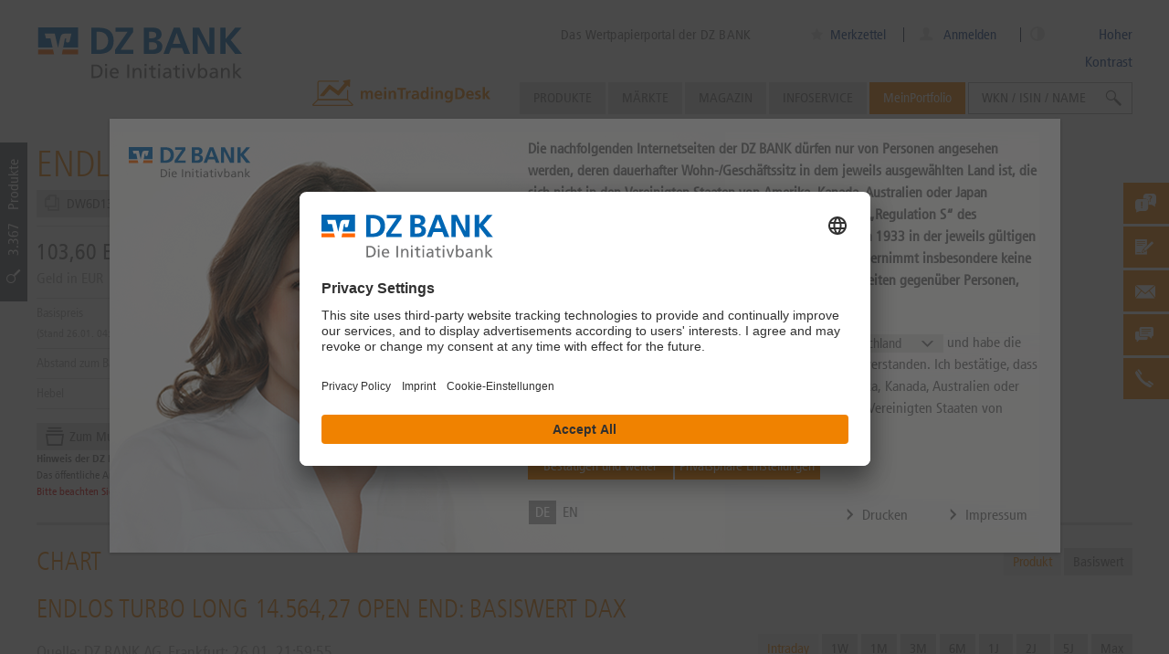

--- FILE ---
content_type: text/html; charset=UTF-8
request_url: https://www.dzbank-wertpapiere.de/DW6D13
body_size: 43945
content:
<!DOCTYPE html PUBLIC "-//W3C//DTD XHTML 1.1//EN" "http://www.w3.org/TR/xhtml11/DTD/xhtml11.dtd">
<html xmlns="http://www.w3.org/1999/xhtml">
    <head>
        <meta charset="utf-8" />
        <meta http-equiv="X-UA-Compatible" content="IE=edge,chrome=1" />
        <meta name="viewport" content="user-scalable=no, width=device-width, initial-scale=1, maximum-scale=1" />
        <meta name="theme-color" content="#FF6600" />
        <title>Endlos Turbo Long 14.564,27 open end: Basiswert DAX (DW6D13) | dzbank-wertpapiere.de</title>        <meta http-equiv="Content-Type" content="text/html; charset=UTF-8" />
        <meta name="MSSmartTagsPreventParsing" content="true" />
        <meta name="SKYPE_TOOLBAR" content="SKYPE_TOOLBAR_PARSER_COMPATIBLE" />
        <meta name="author" content="DZ BANK AG" />
        <meta name="description" content="DW6D13: Charts, Stammdaten und Kennzahlen, sowie passende Analysetools und DZ BANK Research zum Produkt Endlos Turbo Long 14.564,27 open end: Basiswert DAX" />
        <meta name="SKYPE_TOOLBAR" content="SKYPE_TOOLBAR_PARSER_COMPATIBLE" />

        <link rel="shortcut icon" href="/images/dzbank.ico" />

        <!-- Apple -->
        <link rel="apple-touch-icon" href="/images/apple-touch-icon-152x152.png">
        <link rel="apple-touch-icon" sizes="57x57" href="/images/apple-touch-icon-57x57.png">
        <link rel="apple-touch-icon" sizes="76x76" href="/images/apple-touch-icon-76x76.png">
        <link rel="apple-touch-icon" sizes="120x120" href="/images/apple-touch-icon-120x120.png">
        <link rel="apple-touch-icon" sizes="152x152" href="/images/apple-touch-icon-152x152.png">

        <!-- Windows -->
        <meta name="msapplication-tap-highlight" content="no" />
        <meta name='application-name' content='dzbank-wertpapiere.de - Das Wertpapierportal der DZ BANK' />
        <meta name='msapplication-TileColor' content='#ff6600' />
        <meta name='msapplication-TileImage' content='metro-tile.png' />
        <meta name='msapplication-starturl' content='https://www.dzbank-wertpapiere.de' />
        <meta name="msapplication-square70x70logo" content="/images/msapplication-square70x70logo.png"/>
        <meta name="msapplication-square150x150logo" content="/images/msapplication-square150x150logo.png"/>
        <meta name="msapplication-wide310x150logo" content="/images/msapplication-square310x150logo.png"/>
        <meta name="msapplication-square310x310logo" content="/images/msapplication-square310x310logo.png"/>
        
        <!-- OG titles -->
        <meta property="og:type" content="article" />
        <meta property="og:site_name" content="dzbank-wertpapiere.de" />
        <meta property="og:url" content="http://www.dzbank-wertpapiere.de/DW6D13" />
        <meta property="og:title" content="Endlos Turbo Long 14.564,27 open end: Basiswert DAX (DW6D13)" />
</script>
        <script>
            window.currentTime = '1769471136';
        </script>
        <!-- Google Tag Manager -->
        <script>(function(w,d,s,l,i){w[l]=w[l]||[];w[l].push({'gtm.start':
                    new Date().getTime(),event:'gtm.js'});var f=d.getElementsByTagName(s)[0],
                j=d.createElement(s),dl=l!='dataLayer'?'&l='+l:'';j.async=true;j.src=
                'https://www.googletagmanager.com/gtm.js?id='+i+dl;f.parentNode.insertBefore(j,f);
            })(window,document,'script','dataLayer','GTM-KK4PMJB');</script>
        <!-- End Google Tag Manager -->
        <!-- Fonts -->
                <script type="application/javascript">
            // Setting this variable to true hides the usercentrics first layer to be displayed, since we are using custom disclaimer as the first layer.
            var UC_UI_SUPPRESS_CMP_DISPLAY = false;
            function showCookiesSettings() {
                if (!UC_UI || !UC_UI.showSecondLayer || typeof UC_UI.showSecondLayer !== 'function') {
                    console.log('Error: cant execute UC_UI.showSecondLayer() ,it not defined or is not a function');
                    return;
                }
                UC_UI.showSecondLayer();
            }
        </script>

        <script id="usercentrics-cmp" data-settings-id="caVqzROib" src="https://app.usercentrics.eu/browser-ui/2.30.4/loader.js" async></script>
        <link href="http://www.dzbank-wertpapiere.de/DW6D13" rel="canonical" />
<link href="/1768839925/css/group-de-min.css" media="screen" rel="stylesheet" type="text/css" />
<link href="/1768839925/css/group-module-min.css" media="screen" rel="stylesheet" type="text/css" />
<link href="/1768839925/css/group-component-min.css" media="screen" rel="stylesheet" type="text/css" />
<link href="/1768839925/css/group-other-min.css" media="screen" rel="stylesheet" type="text/css" />
<link href="/1768839925/css/group-de-print-min.css" media="print" rel="stylesheet" type="text/css" />                            <script type="text/javascript">
                                window.emos3 = {
                    send: function() {
                        // console.log('econda tracking is disabled on this page', arguments[0]);
                    }
                };
                //              It will looks like this:
//              window.emos3 = {
//                 defaults: //                      {
//                          "siteid": "www.dzbank-wertpapiere.de",
//                          "content": "Produkte\/Hebelprodukte\/Endlos Turbos\/Endlos Turbo Long\/DE000DW6D134\/Endlos Turbo Long 14.564,27 open end: Basiswert DAX",
//                          "pageId": "18d7481783aef00497fefa10782770c4",
//                          "countryid": "de",
//                          "langid": "DE",
//                          "loginstate": false
//                      },
//              stored: [],
//              send: function(p){this.stored.push(p);}
//              };
            </script>
        
                    
        <script src="/js/jquery/jquery.min.js" type="text/javascript"></script>
                
    </head>
    <body >


    <!-- Google Tag Manager (noscript) -->
    <noscript><iframe src="https://www.googletagmanager.com/ns.html?id=GTM-KK4PMJB"
                      height="0" width="0" style="display:none;visibility:hidden"></iframe></noscript>
    <!-- End Google Tag Manager (noscript) -->
        <!-- Javascript warning -->
        <noscript>
            <div
                class="browser-warning"
                id="lightbox"
            >
                <div class="fade"></div>
                <div class="wrapper">
                    <div id="lightbox-content">
                        <strong>
                            activate_javascript                        </strong>
                        <p>
                            please_change_browser_settings                        </p>
                    </div>
                </div>
            </div>
        </noscript>
        <!-- End Javascript warning -->
        <div id="construct" class="de ">

            <div id="wrapper" class="de_DE wrap">
                                    <!-- Header -->
                    <img
    class="printable logo-print ff-logo-print"
    src="/images/dz-bank-logo-slogan-print.svg"
/>
<header>
    <div class="nav">
        <div class="center-content">
            <div class="logo-wrapper">
                <img
                    class="printable logo-print"
                    src="/images/dz-bank-logo-slogan-print.svg"
                    width=""
                    height=""
                />
                <a
                    class="logo"
                    href="/"
                    title="">
                    <img
                        class="logo"
                        src="/images/dz-bank-logo-slogan.svg"
                        width=""
                        height=""
                        />
                </a>
                
                                    <a class="slogan" href="/derivateportal" title="Das Wertpapierportal der DZ BANK">
                        Das Wertpapierportal der DZ BANK                    </a>
                            </div>

                            <div class="meta tablet-only notebook-only desktop-only">
                    <div class="center-content">
                        <div class="meta-content">
                                                        <div class="merkzettel">
                                <ul>
                                                                        <li class="merkzettel-label">
                                        <a href="/user/watchlist" title="Merkzettel">
                                            <i class="iconfont icon-star"></i>
                                            Merkzettel
                                            <span class="watchlist-count">
                                                                                        </span>
                                        </a>
                                    </li>
                                </ul>
                            </div>
                                                        <div class="mein-eniteo user-login">
                                                                    <i class="iconfont icon-avatar"></i>
                                    <a class="user-login" href="/user/profile/login" title="Anmelden">
                                        Anmelden                                    </a>
                                                            </div>
                            <div class="high-contrast-button desktop-only">
                            <i class="iconfont icon-contrast"></i>
                            <span>Hoher Kontrast</span>
                            </div>
                        </div>
                    </div>
                </div>
                        
            
            <div class="navigation-wrapper">
                                <!-- Navigation -->
                <div id="navigation" class="notebook-only desktop-only">
                    <a
                        href=""
                        class="mobile-nav-trigger iconfont icon-close"
                    ></a>
                    
                    <ul class="navigation">
    <li class="has-sub-navigation has-level smartphone-only tablet-only notebook-only desktop-only" >
        <a title="Produkte" href="/product/list">Produkte</a>
        <ul class="sub-navigation">
            <li class="" >
                <span></span>
                <ul>
                    <li class="has-level" >
                        <a title="Zertifikate" href="/product/list/index/structure/CertificateProducts">Zertifikate <span class="amount"> 73.559</span></a>
                        <ul>
                            <li class="" >
                                <a title="Aktienanleihen" href="/product/list/index/category/ReverseConvertible">Aktienanleihen <span class="amount"> 9.212</span></a>
                            </li>
                            <li class="" >
                                <a title="Bonus-Zertifikate" href="/product/list/index/category/BonusCertificate">Bonus-Zertifikate <span class="amount"> 22.451</span></a>
                            </li>
                            <li class="" >
                                <a title="Discount-Zertifikate" href="/product/list/index/category/DiscountCertificate">Discount-Zertifikate <span class="amount"> 38.373</span></a>
                            </li>
                            <li class="" >
                                <a title="Index-/ Rohstoff-/ Währungszertifikate" href="/product/list/index/category/IndexCertificate">Index-/ Rohstoff-/ Währungszertifikate <span class="amount"> 34</span></a>
                            </li>
                            <li class="" >
                                <a title="Expresszertifikate" href="/product/list/index/category/ExpressCertificate">Expresszertifikate <span class="amount"> 2.740</span></a>
                            </li>
                            <li class="" >
                                <a title="Indexanleihen" href="/product/list/index/category/IndexBond">Indexanleihen <span class="amount"> 42</span></a>
                            </li>
                            <li class="" >
                                <a title="Kapitalschutz-Zertifikate" href="/product/list/index/category/CapitalProtectionCertificate">Kapitalschutz-Zertifikate <span class="amount"> 337</span></a>
                            </li>
                            <li class="" >
                                <a title="Basketzertifikate" href="/product/list/index/category/BasketCertificate">Basketzertifikate <span class="amount"> 42</span></a>
                            </li>
                            <li class="" >
                                <a title="Index/Aktienanleihen" href="/product/list/index/category/BarrierReverseConvertible">Index/Aktienanleihen <span class="amount"> 243</span></a>
                            </li>
                            <li class="" >
                                <a title="Sonstige" href="/product/list/index/category/OtherCertificate">Sonstige <span class="amount"> 85</span></a>
                            </li>
                            <li class="" >
                                <a title="Zertifikate in Zeichnung" href="/product/list/index/inSubscription/1">Zertifikate in Zeichnung <span class="amount"> 87</span></a>
                            </li>
                        </ul>
                    </li>
                    <li class="has-level" >
                        <a title="Hebelprodukte" href="/product/list/index/structure/LeverageProducts">Hebelprodukte <span class="amount"> 157.444</span></a>
                        <ul>
                            <li class="" >
                                <a title="Endlos Turbos" href="/product/list/index/category/OpenEndTurbo">Endlos Turbos <span class="amount"> 59.617</span></a>
                            </li>
                            <li class="" >
                                <a title="Mini-Futures" href="/product/list/index/category/MiniFuture">Mini-Futures <span class="amount"> 26.087</span></a>
                            </li>
                            <li class="" >
                                <a title="Turbos" href="/product/list/index/category/Turbo">Turbos <span class="amount"> 2.934</span></a>
                            </li>
                            <li class="" >
                                <a title="X-Turbos" href="/product/list/index/category/XTurbo">X-Turbos <span class="amount"> 1.307</span></a>
                            </li>
                            <li class="" >
                                <a title="X-Turbos Endlos" href="/product/list/index/category/XOpenEndTurbo">X-Turbos Endlos <span class="amount"> 1.846</span></a>
                            </li>
                            <li class="" >
                                <a title="Optionsscheine Classic" href="/product/list/index/category/WarrantClassic">Optionsscheine Classic <span class="amount"> 53.726</span></a>
                            </li>
                            <li class="" >
                                <a title="Discount Optionsscheine" href="/product/list/index/category/DiscountWarrant">Discount Optionsscheine <span class="amount"> 6.305</span></a>
                            </li>
                            <li class="" >
                                <a title="Faktor-Optionsschein" href="/product/list/index/category/FactorWarrants">Faktor-Optionsschein <span class="amount"> 5.622</span></a>
                            </li>
                            <li class="" >
                                <a title="Ausgeknockte Hebelprodukte" href="/product/list/index/structure/LeverageProducts/hasTouchedKnockout/1">Ausgeknockte Hebelprodukte <span class="amount"> 382</span></a>
                            </li>
                        </ul>
                    </li>
                    <li class="has-level" >
                        <a title="Zinsprodukte" href="/product/list/index/structure/InterestRateProducts">Zinsprodukte <span class="amount"> 797</span></a>
                        <ul>
                            <li class="" >
                                <a title="Klassische Anleihen" href="/product/list/index/category/ClassicBond">Klassische Anleihen <span class="amount"> 254</span></a>
                            </li>
                            <li class="" >
                                <a title="Bonitätsabhängige Schuldverschreibungen" href="/product/list/index/category/CreditLinkedNote">Bonitätsabhängige Schuldverschreibungen <span class="amount"> 234</span></a>
                            </li>
                            <li class="" >
                                <a title="Zinsstrukturen" href="/product/list/index/category/InterestRateStructure">Zinsstrukturen <span class="amount"> 279</span></a>
                            </li>
                            <li class="" >
                                <a title="Fremdwährungsanleihen" href="/product/list/index/category/ForeignBonds">Fremdwährungsanleihen <span class="amount"> 30</span></a>
                            </li>
                            <li class="" >
                                <a title="Zinsprodukte in Zeichnung" href="/product/list/index/structure/InterestRateProducts/isBeforeSubscriptionEnd/1">Zinsprodukte in Zeichnung <span class="amount"> 18</span></a>
                            </li>
                        </ul>
                    </li>
                </ul>
            </li>
            <li class="additional-content" >
                <span></span><section  id="component-navigation-tool-4c52213980bb3b64266623cb9ec37222" class="component component-navigation-tool"><ul class="navbox navigation-text-box">
            <h5>
                            <a href="/markets/produkte-finden">
                    Produkte finden                </a>
                    </h5>
        
                <li 
                class="tablet-only notebook-only desktop-only"            >
            <a
                href="/markets/produkte-finden/knockout-map/" 
                title="KnockOut-Map"
            >
                                KnockOut-Map            </a>
        </li>
                    <li 
                class="smartphone-only tablet-only notebook-only desktop-only"            >
            <a
                href="/markets/produkte-finden/zertifikate-map/" 
                title="Zertifikate-Map"
            >
                                Zertifikate-Map            </a>
        </li>
                    <li 
                class="smartphone-only tablet-only notebook-only desktop-only"            >
            <a
                href="/markets/produkte-finden/meistgeklickte-produkte/" 
                title="Meistgeklickte Produkte"
            >
                                Meistgeklickte Produkte            </a>
        </li>
                    <li 
                class="smartphone-only tablet-only notebook-only desktop-only"            >
            <a
                href="/markets/produkte-finden/zertifikatefinder/" 
                title="Zertifikate-Finder"
            >
                                Zertifikate-Finder            </a>
        </li>
                    <li 
                class="smartphone-only tablet-only notebook-only desktop-only"            >
            <a
                href="/markets/produkte-finden/neue-produkte/" 
                title="Neue Produkte"
            >
                                Neue Produkte            </a>
        </li>
                    <li 
                class="smartphone-only tablet-only notebook-only desktop-only"            >
            <a
                href="/markets/produkte-finden/hebelfinder/" 
                title="Hebel-Finder"
            >
                                Hebel-Finder            </a>
        </li>
        </ul>
</section>
            </li>
        </ul>
    </li>
    <li class="has-sub-navigation has-level smartphone-only tablet-only notebook-only desktop-only" >
        <a title="Märkte" href="/markets">Märkte</a>
        <ul class="sub-navigation cms-tree">
            <li class="" >
                <span></span>
                <ul>
                    <li class="column" >
                        <span></span>
                        <ul>
                            <li class="smartphone-only tablet-only notebook-only desktop-only" >
                                <a title="Märkte im Überblick" href="/markets">Märkte im Überblick</a>
                            </li>
                            <li class="has-level smartphone-only tablet-only notebook-only desktop-only" >
                                <a title="News" href="/markets/news">News</a>
                                <ul>
                                    <li class="smartphone-only tablet-only notebook-only desktop-only" >
                                        <a title="Top News" href="/markets/news/topnews/">Top News</a>
                                    </li>
                                    <li class="smartphone-only tablet-only notebook-only desktop-only" >
                                        <a title="Trade News" href="/markets/news/tradenews/">Trade News</a>
                                    </li>
                                    <li class="smartphone-only tablet-only notebook-only desktop-only" >
                                        <a title="Suche" href="/markets/news/suche/">Suche</a>
                                    </li>
                                </ul>
                            </li>
                            <li class="smartphone-only tablet-only notebook-only desktop-only" >
                                <a title="Technische Analyse DAX" href="/markets/daxanalyse">Technische Analyse DAX</a>
                            </li>
                        </ul>
                    </li>
                    <li class="column" >
                        <span></span>
                        <ul>
                            <li class="has-level smartphone-only tablet-only notebook-only desktop-only" >
                                <a title="Basiswerte analysieren" href="/markets/basiswerte-analysieren">Basiswerte analysieren</a>
                                <ul>
                                    <li class="smartphone-only tablet-only notebook-only desktop-only" >
                                        <a title="theScreener-Map" href="/markets/basiswerte-analysieren/thescreener-map">theScreener-Map</a>
                                    </li>
                                    <li class="smartphone-only tablet-only notebook-only desktop-only" >
                                        <a title="dpa-AFX Analyser" href="/markets/basiswerte-analysieren/dpa-afx-analyser">dpa-AFX Analyser</a>
                                    </li>
                                    <li class="tablet-only notebook-only desktop-only" >
                                        <a title="Chartanalyse" href="/markets/basiswerte-analysieren/chartanalyse">Chartanalyse</a>
                                    </li>
                                </ul>
                            </li>
                            <li class="has-level smartphone-only tablet-only notebook-only desktop-only" >
                                <a title="Produkte finden" href="/markets/produkte-finden">Produkte finden</a>
                                <ul>
                                    <li class="tablet-only notebook-only desktop-only" >
                                        <a title="KnockOut-Map" href="/markets/produkte-finden/knockout-map">KnockOut-Map</a>
                                    </li>
                                    <li class="smartphone-only tablet-only notebook-only desktop-only" >
                                        <a title="Zertifikate-Map" href="/markets/produkte-finden/zertifikate-map">Zertifikate-Map</a>
                                    </li>
                                    <li class="smartphone-only tablet-only notebook-only desktop-only" >
                                        <a title="Hebelfinder" href="/markets/produkte-finden/hebelfinder">Hebelfinder</a>
                                    </li>
                                    <li class="smartphone-only tablet-only notebook-only desktop-only" >
                                        <a title="Zertifikatefinder" href="/markets/produkte-finden/zertifikatefinder">Zertifikatefinder</a>
                                    </li>
                                    <li class="smartphone-only tablet-only notebook-only desktop-only" >
                                        <a title="Meistgeklickte Produkte" href="/markets/produkte-finden/meistgeklickte-produkte">Meistgeklickte Produkte</a>
                                    </li>
                                    <li class="smartphone-only tablet-only notebook-only desktop-only" >
                                        <a title="Neue Produkte" href="/markets/produkte-finden/neue-produkte">Neue Produkte</a>
                                    </li>
                                </ul>
                            </li>
                        </ul>
                    </li>
                    <li class="column" >
                        <span></span>
                        <ul>
                            <li class="smartphone-only tablet-only notebook-only desktop-only" >
                                <a title="Zukunftstrends" href="/markets/zukunftstrends">Zukunftstrends</a>
                            </li>
                            <li class="has-level smartphone-only tablet-only notebook-only desktop-only" >
                                <a title="Systematisch investieren" href="/markets/themenwelten">Systematisch investieren</a>
                                <ul>
                                    <li class="smartphone-only tablet-only notebook-only desktop-only" >
                                        <a title="Trendstabilität" href="/markets/themenwelten/trendstabilitaet">Trendstabilität</a>
                                    </li>
                                    <li class="smartphone-only tablet-only notebook-only desktop-only" >
                                        <a title="Trendfolge" href="/markets/themenwelten/trendfolge">Trendfolge</a>
                                    </li>
                                    <li class="smartphone-only tablet-only notebook-only desktop-only" >
                                        <a title="Lange Aufwärtstrends" href="/markets/themenwelten/lange-aufwaertstrends">Lange Aufwärtstrends</a>
                                    </li>
                                    <li class="smartphone-only tablet-only notebook-only desktop-only" >
                                        <a title="Dividenden-Aristokraten" href="/markets/themenwelten/dividendenaristokraten">Dividenden-Aristokraten</a>
                                    </li>
                                    <li class="smartphone-only tablet-only notebook-only desktop-only" >
                                        <a title="Top-Dividende" href="/markets/themenwelten/top-dividende">Top-Dividende</a>
                                    </li>
                                    <li class="smartphone-only tablet-only notebook-only desktop-only" >
                                        <a title="Niedrig Volatilität Aktien" href="/markets/themenwelten/niedrig-volatilitaet-aktien">Niedrig Volatilität Aktien</a>
                                    </li>
                                    <li class="smartphone-only tablet-only notebook-only desktop-only" >
                                        <a title="Unkorrelierte Aktien" href="/markets/themenwelten/unkorrelierte-aktien">Unkorrelierte Aktien</a>
                                    </li>
                                    <li class="smartphone-only tablet-only notebook-only desktop-only" >
                                        <a title="Dauerläufer Aktien" href="/markets/themenwelten/dauerlaeufer-aktien">Dauerläufer Aktien</a>
                                    </li>
                                    <li class="smartphone-only tablet-only notebook-only desktop-only" >
                                        <a title="Monkeytrader" href="/markets/themenwelten/monkeytrader">Monkeytrader</a>
                                    </li>
                                    <li class="smartphone-only tablet-only notebook-only desktop-only" >
                                        <a title="Niedrige Drawdown" href="/markets/themenwelten/niedrige-drawdown">Niedrige Drawdown</a>
                                    </li>
                                    <li class="smartphone-only tablet-only notebook-only desktop-only" >
                                        <a title="Überkaufte / Überverkaufte Aktien" href="/markets/themenwelten/ueberkaufte-ueberverkaufte-aktien">Überkaufte / Überverkaufte Aktien</a>
                                    </li>
                                    <li class="smartphone-only tablet-only notebook-only desktop-only" >
                                        <a title="Nahe Hochs" href="/markets/themenwelten/nahe-hochs">Nahe Hochs</a>
                                    </li>
                                </ul>
                            </li>
                        </ul>
                    </li>
                </ul>
            </li>
        </ul>
    </li>
    <li class="has-sub-navigation has-level smartphone-only tablet-only notebook-only desktop-only" >
        <a title="Magazin" href="/Magazin">Magazin</a>
        <ul class="sub-navigation cms-tree">
            <li class="" >
                <span></span>
                <ul>
                    <li class="column" >
                        <span></span>
                        <ul>
                            <li class="has-level smartphone-only tablet-only notebook-only desktop-only" >
                                <a title="Hebel-Ideen" href="/Magazin/Hebel-Ideen">Hebel-Ideen</a>
                                <ul>
                                    <li class="smartphone-only tablet-only notebook-only desktop-only" >
                                        <a title="Rohstoff-Trading" href="/Magazin/Hebel-Ideen/rohstoff_trading/">Rohstoff-Trading</a>
                                    </li>
                                    <li class="smartphone-only tablet-only notebook-only desktop-only" >
                                        <a title="Aktien-Trading" href="/Magazin/Hebel-Ideen/aktien_trading/">Aktien-Trading</a>
                                    </li>
                                    <li class="smartphone-only tablet-only notebook-only desktop-only" >
                                        <a title="Zukunftstrend Künstliche Intelligenz" href="/Magazin/KI-Trading">Zukunftstrend Künstliche Intelligenz</a>
                                    </li>
                                </ul>
                            </li>
                        </ul>
                    </li>
                    <li class="column" >
                        <span></span>
                        <ul>
                            <li class="has-level smartphone-only tablet-only notebook-only desktop-only" >
                                <a title="Zins-Ideen" href="/Magazin/zins-ideen">Zins-Ideen</a>
                                <ul>
                                    <li class="smartphone-only tablet-only notebook-only desktop-only" >
                                        <a title="Zins Spezial" href="/Magazin/zins-ideen/zins_spezial/">Zins Spezial</a>
                                    </li>
                                    <li class="smartphone-only tablet-only notebook-only desktop-only" >
                                        <a title="Zinsprodukte in Zeichnung" href="/product/list/list/structure/InterestRateProducts/isBeforeSubscriptionEnd/1">Zinsprodukte in Zeichnung</a>
                                    </li>
                                </ul>
                            </li>
                            <li class="has-level smartphone-only tablet-only notebook-only desktop-only" >
                                <a title="Börsenwissen" href="/Magazin/Boersenwissen">Börsenwissen</a>
                                <ul>
                                    <li class="smartphone-only tablet-only notebook-only desktop-only" >
                                        <a title="Einblick" href="/Magazin/Boersenwissen/Einblick/">Einblick</a>
                                    </li>
                                    <li class="smartphone-only tablet-only notebook-only desktop-only" >
                                        <a title="1x1 der Geldanlage" href="/Magazin/Boersenwissen/1x1_Geldanlage/">1x1 der Geldanlage</a>
                                    </li>
                                    <li class="smartphone-only tablet-only notebook-only desktop-only" >
                                        <a title="Faktor-Optionsscheine" href="/Magazin/Boersenwissen/faktor-optionsscheine/">Faktor-Optionsscheine</a>
                                    </li>
                                    <li class="smartphone-only tablet-only notebook-only desktop-only" >
                                        <a title="Neues auf dzbank-wertpapiere.de" href="/Magazin/Boersenwissen/neues_auf_dzbank-wertpapiere/">Neues auf dzbank-wertpapiere.de</a>
                                    </li>
                                </ul>
                            </li>
                        </ul>
                    </li>
                    <li class="column" >
                        <span></span>
                        <ul>
                            <li class="has-level smartphone-only tablet-only notebook-only desktop-only" >
                                <a title="Zertifikate-Ideen" href="/Magazin/zertifikate-ideen">Zertifikate-Ideen</a>
                                <ul>
                                    <li class="smartphone-only tablet-only notebook-only desktop-only" >
                                        <a title="Idee der Woche" href="/Magazin/zertifikate-ideen/Idee_der_Woche/">Idee der Woche</a>
                                    </li>
                                    <li class="smartphone-only tablet-only notebook-only desktop-only" >
                                        <a title="Anlage-Impulse" href="/Magazin/zertifikate-ideen/anlage-impulse/">Anlage-Impulse</a>
                                    </li>
                                </ul>
                            </li>
                            <li class="smartphone-only tablet-only notebook-only desktop-only" >
                                <a title="Magazin aktuell" href="/Magazin">Magazin aktuell</a>
                            </li>
                            <li class="has-level smartphone-only tablet-only notebook-only desktop-only" >
                                <a title="Anlage-Spezial" href="/Anlage-Spezial">Anlage-Spezial</a>
                                <ul>
                                    <li class="smartphone-only tablet-only notebook-only desktop-only" >
                                        <a title="Europäische-Aktien-Spezial" href="/Anlage-Spezial/Europa-Spezial">Europäische-Aktien-Spezial</a>
                                    </li>
                                </ul>
                            </li>
                        </ul>
                    </li>
                </ul>
            </li>
        </ul>
    </li>
    <li class="has-sub-navigation has-level smartphone-only tablet-only notebook-only desktop-only" >
        <a title="Infoservice" href="/service">Infoservice</a>
        <ul class="sub-navigation cms-tree">
            <li class="" >
                <span></span>
                <ul>
                    <li class="column" >
                        <span></span>
                        <ul>
                            <li class="smartphone-only tablet-only notebook-only desktop-only" >
                                <a title="Newsletter" href="/newsletter_view">Newsletter</a>
                            </li>
                            <li class="smartphone-only tablet-only notebook-only desktop-only" >
                                <a title="Webinare" href="/service/termine">Webinare</a>
                            </li>
                            <li class="smartphone-only tablet-only notebook-only desktop-only" >
                                <a title="Brokerage der Volksbanken Raiffeisenbanken" href="/service/Brokerage">Brokerage der Volksbanken Raiffeisenbanken</a>
                            </li>
                            <li class="has-level smartphone-only tablet-only notebook-only desktop-only" >
                                <a title="Mediathek " href="/service/mediathek">Mediathek </a>
                                <ul>
                                    <li class="smartphone-only tablet-only notebook-only desktop-only" >
                                        <a title="Webinar" href="/service/mediathek/webinar/">Webinar</a>
                                    </li>
                                    <li class="smartphone-only tablet-only notebook-only desktop-only" >
                                        <a title="Podcast" href="/service/mediathek/podcast/">Podcast</a>
                                    </li>
                                    <li class="smartphone-only tablet-only notebook-only desktop-only" >
                                        <a title="Trader Daily" href="/service/mediathek/TraderDaily/">Trader Daily</a>
                                    </li>
                                    <li class="smartphone-only tablet-only notebook-only desktop-only" >
                                        <a title="Wissen" href="/service/mediathek/wissen/">Wissen</a>
                                    </li>
                                    <li class="smartphone-only tablet-only notebook-only desktop-only" >
                                        <a title="Börsenbericht" href="/service/mediathek/boersenbericht/">Börsenbericht</a>
                                    </li>
                                </ul>
                            </li>
                        </ul>
                    </li>
                    <li class="column" >
                        <span></span>
                        <ul>
                            <li class="smartphone-only tablet-only notebook-only desktop-only" >
                                <a title="Broschüren" href="/service/broschueren">Broschüren</a>
                            </li>
                            <li class="smartphone-only tablet-only notebook-only desktop-only" >
                                <a title="Basisprospekte" href="/service/basisprospekte">Basisprospekte</a>
                            </li>
                            <li class="smartphone-only tablet-only notebook-only desktop-only" >
                                <a title="Werte" href="/werte">Werte</a>
                            </li>
                        </ul>
                    </li>
                    <li class="column" >
                        <span></span>
                        <ul>
                            <li class="has-level smartphone-only tablet-only notebook-only desktop-only" >
                                <a title="Über uns" href="/service/ueber-uns">Über uns</a>
                                <ul>
                                    <li class="smartphone-only tablet-only notebook-only desktop-only" >
                                        <a title="Bonität / Ratings" href="/service/ueber-uns/ratings/">Bonität / Ratings</a>
                                    </li>
                                    <li class="smartphone-only tablet-only notebook-only desktop-only" >
                                        <a title="Handelsqualität" href="/service/ueber-uns/handelsqualitaet/">Handelsqualität</a>
                                    </li>
                                    <li class="smartphone-only tablet-only notebook-only desktop-only" >
                                        <a title="Handelszeiten" href="/service/ueber-uns/handelszeiten/">Handelszeiten</a>
                                    </li>
                                </ul>
                            </li>
                            <li class="has-level smartphone-only tablet-only notebook-only desktop-only" >
                                <a title="FAQ" href="/service/faq">FAQ</a>
                                <ul>
                                    <li class="smartphone-only tablet-only notebook-only desktop-only" >
                                        <a title="Glossar" href="/service/glossar">Glossar</a>
                                    </li>
                                </ul>
                            </li>
                            <li class="smartphone-only tablet-only notebook-only desktop-only" >
                                <a title="Kontakt" href="/service/kontakt">Kontakt</a>
                            </li>
                        </ul>
                    </li>
                </ul>
            </li>
        </ul>
    </li>
    <li class="has-sub-navigation has-level my-portfolio smartphone-only tablet-only notebook-only desktop-only" >
        <a title="MeinPortfolio" href="/user/profile">MeinPortfolio</a>
        <ul class="sub-navigation">
            <li class="" >
                <span></span>
                <ul>
                    <li class="my-portfolio" >
                        <a href="/user/profile">MeinPortfolio</a>
                    </li>
                    <li class="" >
                        <a href="/user/profile">Meine Übersicht</a>
                    </li>
                    <li class="" >
                        <a href="/portfolio/index/edit">Meine Musterdepots</a>
                    </li>
                    <li class="" >
                        <a href="/user/watchlist">Mein Merkzettel</a>
                    </li>
                    <li class="" >
                        <a href="/user/profile/searches">Meine Suchen</a>
                    </li>
                    <li class="" >
                        <a href="/portfolio/limit">Meine Ereignisse</a>
                    </li>
                    <li class="" >
                        <a href="/user/mein-tradingdesk">meinTradingDesk</a>
                    </li>
                    <li class="" >
                        <a title="Anmelden" href="/user/profile/login">Anmelden</a>
                    </li>
                    <li class="" >
                        <a title="Jetzt kostenlos registrieren" class="button cta-default-prio-1" href="/user/register">Jetzt kostenlos registrieren</a>
                    </li>
                </ul>
            </li>
        </ul>
    </li>
</ul>                </div>
                <!-- End Navigation -->
                
                <div id="navigation-meta">
                    <ul>
                        <li class="mobile-merkzettel smartphone-only">
                            <a
                                href="/user/watchlist"
                                class="iconfont icon-star"
                            ></a>
                        </li>
                        <li class="mobile-tel smartphone-only">
                            <a
                                href="tel:+496974477035"
                                class="iconfont icon-phone"
                            ></a>
                        </li>
                        <li class="mobile-portfolio smartphone-only">
                            <a
                                href="/user/profile/login"
                                class="user-login iconfont icon-avatar"
                            ></a>
                        </li>
                     
                                                    <li class="globalsearch tablet-only notebook-only desktop-only">
                                <p class="form-element">
                                    <i class="iconfont icon-search"></i>
                                    <input
                                        class="search"
                                        type="text"
                                        name=""
                                        value="WKN / ISIN / NAME"
                                        onfocus="if (this.value=='WKN / ISIN / NAME') { this.value='' }"
                                        onblur="if (this.value=='') { this.value='WKN / ISIN / NAME' }"
                                        maxlength="50"
                                        data-value-short="Suche"
                                    />
                                </p>
                            </li>
                        
                        <li class="mobile-portfolio smartphone-only">
                            <a href="javascript:void(0)" class="high-contrast-button"><i class="iconfont icon-contrast"></i> </a>
                        </li>
                        <li class="mobile-nav-trigger">
                            <a
                                href="#"
                                class="iconfont icon-hamburger smartphone-only"
                            ></a>
                            <a
                                href="#"
                                class="button default-prio-2 tablet-only"
                                title=""
                            >
                                <span>
                                    <em>
                                        Menü
                                    </em>
                                </span>
                            </a>
                        </li>
                    </ul>
                </div>
            </div>
            
            <section  id="component-upper-ad-691adc76ae6b5e4da81ca6b2a5e6895f" class="component component-upper-ad">    <a
        class="component-upper-ad-link"
        href="https://www.dzbank-wertpapiere.de/user/mein-tradingdesk"
    >

    <img
        class="component-upper-ad-image"
        src="/filedb/deliver/xuuid/l00112ea0740e05740fcb70c0f895041160a/name/meinTradingDesk-Icon-Navigationsteaser-02122025.svg"
    />
    
    </a>
</section>        </div>
    </div>
    
    <div class="globalsearch mobile-search smartphone-only">
        <p class="form-element">
            <i class="iconfont icon-search"></i>
            <input
                class="search"
                type="text"
                name=""
                value="WKN / ISIN / NAME"
                onfocus="if (this.value=='WKN / ISIN / NAME') { this.value='' }"
                onblur="if (this.value=='') { this.value='WKN / ISIN / NAME' }"
                maxlength="50"
                data-value-short="Suche"
            />
        </p>
    </div>

    
    </header>

<script>
    $(document).ready(function() {
                    eniteo.classCollection['moduleNavigation'] = new ModuleNavigation();
            eniteo.classCollection['moduleNavigation'].init();
                JS.userLogin.init();
    });
</script>

                    <!-- End Header -->
                
                <!-- Touch Points -->
                <div id="touch-points"  class="floating-bar">
        <section class="text-box">
        <div class="center-content">
            <ul>
	<li class="mobile-hidden"><a class="iconfont icon-faq" href="/service/faq">&nbsp;</a>
	<div class="flyout-box">
	<div class="flyout-content">
	<h3><i class="iconfont icon-faq">&nbsp;</i>FAQ</h3>

	<p>In <strong>unseren</strong> FAQ finden Sie die <strong>häufigsten Fragen und Antworten</strong>.</p>

	<p>Für Begriffserklärungen können Sie unser <a href="/service/glossar">Glossar</a> nutzen.</p>
	<a class="button call-to-action-2" href="/service/faq"><span><em>FAQ</em></span></a></div>
	</div>
	</li>
	<li class="mobile-hidden"><a class="iconfont icon-contactformular" href="/service/kontakt">&nbsp;</a>
	<div class="flyout-box">
	<div class="flyout-content">
	<h3><i class="iconfont icon-contactformular">&nbsp;</i>Kontaktformular</h3>

	<p>Kontaktieren Sie uns über das Kontaktformular.</p>

	<p>Servicezeiten: <strong>Montag bis Freitag von 08:30 Uhr bis 17:30 Uhr</strong></p>
	<a class="button call-to-action-2" href="/service/kontakt"><span><em>Kontaktformular</em></span></a></div>
	</div>
	</li>
	<li class="mobile-hidden"><a class="iconfont icon-mail" href="#">&nbsp;</a>
	<div class="flyout-box">
	<div class="flyout-content">
	<h3><i class="iconfont icon-mail">&nbsp;</i>E-Mail</h3>

	<p>Kontaktieren Sie uns per E-Mail.</p>

	<p><a href="mailto:wertpapiere@dzbank.de"><strong>wertpapiere@dzbank.de</strong></a></p>
	<a class="button call-to-action-2" href="mailto:wertpapiere@dzbank.de"><span><em>Mail schreiben</em></span></a></div>
	</div>
	</li>
	<li><a class="iconfont icon-chat" href="/iChatClient/popup.html?cat=Chat_Eniteo">&nbsp;</a>
	<div class="flyout-box">
	<div class="flyout-content">
	<h3><i class="iconfont icon-chat">&nbsp;</i>Live-Chat</h3>

	<p>Kontaktieren Sie uns über den Live-Chat.</p>

	<p>Servicezeiten: <strong>Montag bis Freitag von 08:30 Uhr bis 17:30 Uhr</strong></p>
	<a class="button call-to-action-2" href="/iChatClient/popup.html?cat=Chat_Eniteo" onclick="window.open(this.href, '', 'resizable=no,status=no,location=no,toolbar=no,menubar=no,fullscreen=no,scrollbars=no,dependent=no,width=525,height=560');return false;"><span><em>Chat</em></span> </a></div>
	</div>
	</li>
	<li><a class="iconfont icon-phone" href="tel:+496974477035">&nbsp;</a>
	<div class="flyout-box">
	<div class="flyout-content">
	<h3><i class="iconfont icon-phone">&nbsp;</i>Anruf</h3>

	<p>Montags bis Freitags von 08:30 Uhr bis 17:30 Uhr sind wir unter der Nummer <a href="tel:+496974477035"><strong>(069)-7447-7035</strong></a> für Sie da.</p>
	<a class="button call-to-action-2" href="tel:+496974477035"><span><em>Anruf</em></span> </a></div>
	</div>
	</li>
</ul>
        </div>
    </section>
        </div>
<script>
    $(document).ready(function() {
        var floatingBar = new FloatingBar();
        floatingBar.init('touch-points');
    });
</script>
                <!-- End Touch Points -->

                <!-- Loading content -->
                <div id="content">
                    <script type="text/plain" data-usercentrics="Google Analytics">
 window.DzAnalytics.eventsTracker.trackPageViewEvent(
{
    'event': 'gaEvent',
    'event_name': 'product_detail_page',
    'product_detail_page': {
        'event_category': 'product_interaction',
        'product_name': 'Endlos Turbo Long 14564.27 open end: Basiswert DAX',
        'sin': '32150009',
        'wkn': 'DW6D13',
        'underlying_sin': '1',
        'underlying_wkn': '846900',
        'underlying_category': 'Index',
        'is_subscription_product': false,
        'underlying_name': 'DAX (Performance)',
        'structure': 'Hebelprodukte',
        'category': 'Endlos Turbo Long',
        'type': 'long',
        'event_action': 'product_detail_page',
        'event_label': 'Endlos Turbo Long 14564.27 open end: Basiswert DAX'
    }
}
); </script>


    <div class="product-filter">
        <div class="filter-panel">
            <a class="filter-slide-button filter-slide-button-left" href="/product/list/index/productType/OpenEndTurbosLong/underlying/1" onclick="window.DzAnalytics.eventsTracker.trackEvent(
'click',
{
    'event': 'gaEvent',
    'event_name': 'product_search_click',
    'product_search_click': {
        'event_category': 'product_interaction',
        'event_action': 'product_search_click',
        'module_name': 'Details Page',
        'sin': 32150009,
        'wkn': 'DW6D13',
        'is_subscription_product': false,
        'structure': 'Hebelprodukte',
        'category': 'Endlos Turbo Long',
        'type': 'Long',
        'product_name': 'Endlos-Turbo Call auf DAX (Performance)',
        'underlying_sin': 1,
        'underlying_wkn': '846900',
        'underlying_category': 'Indices',
        'underlying_name': 'DAX (Performance)',
        'event_label': 'Details Page'
    }
}
);"
            >
                <span class="max-count">3.367</span>
                Produkte<i class="iconfont icon-search"></i>
            </a>
        </div>
    </div>
<div id="product-detail" class="detail">
        <h1>
        Endlos Turbo Long 14.564,27 open end: Basiswert DAX    </h1>

    <header>
        <div class="center-content">
                        <div class="header-details-wrapper">
                <div class="header-details">
                    <div class="column">
                        <div class="smartphone-only">
                            <a
                                    title="WKN in Zwischenablage kopieren"
                                    class="copy-to-clipboard iconfont icon-copy"
                                    data-clipboard-text="DW6D13"
                                    onclick="window.DzAnalytics.eventsTracker.trackEvent(
'click',
{
    'event': 'gaEvent',
    'event_name': 'wkn_copy',
    'wkn_copy': {
        'event_category': 'product_interaction',
        'event_action': 'wkn_copy',
        'wkn': 'DW6D13',
        'product_name': 'Endlos Turbo Long 14.564,27 open end: Basiswert DAX',
        'module_name': 'Product header',
        'module_id': '',
        'sin': '32150009',
        'underlying_sin': '1',
        'underlying_wkn': '846900',
        'underlying_category': 'indices',
        'is_subscription_product': false,
        'underlying_name': 'DAX (Performance)',
        'structure': 'Hebelprodukte',
        'category': 'Endlos Turbo Long',
        'type': 'long',
        'event_label': 'Endlos Turbo Long 14.564,27 open end: Basiswert DAX'
    }
}
);"
                            ></a>

                            <span class="header-values">
                                DW6D13 / DE000DW6D134 // <br />Quelle: DZ BANK: Geld  <span class="push 1522_32150009_bid_EUR timestamp identifier_sin market_id_market" data-marketopenhour="07:00" data-marketclosehour="21:00">26.01.</span>, Brief  <span class="push 1522_32150009_ask_EUR timestamp identifier_sin market_id_market" data-marketopenhour="07:00" data-marketclosehour="21:00">26.01.</span>                            </span>
                        </div>

                        <div class="tablet-only notebook-only desktop-only">
                            <a
                                    title="WKN in Zwischenablage kopieren"
                                    class="copy-to-clipboard button call-to-action-3 iconfont icon-copy"
                                    data-clipboard-text="DW6D13"
                                    onclick="window.DzAnalytics.eventsTracker.trackEvent(
'click',
{
    'event': 'gaEvent',
    'event_name': 'wkn_copy',
    'wkn_copy': {
        'event_category': 'product_interaction',
        'event_action': 'wkn_copy',
        'wkn': 'DW6D13',
        'product_name': 'Endlos Turbo Long 14.564,27 open end: Basiswert DAX',
        'module_name': 'Product header',
        'module_id': '',
        'sin': '32150009',
        'underlying_sin': '1',
        'underlying_wkn': '846900',
        'underlying_category': 'indices',
        'is_subscription_product': false,
        'underlying_name': 'DAX (Performance)',
        'structure': 'Hebelprodukte',
        'category': 'Endlos Turbo Long',
        'type': 'long',
        'event_label': 'Endlos Turbo Long 14.564,27 open end: Basiswert DAX'
    }
}
);"
                            >
                                DW6D13                            </a>

                            <span class="header-values tablet-only notebook-only desktop-only">
                                DE000DW6D134 // Quelle: DZ BANK: Geld  <span class="push 1522_32150009_bid_EUR timestamp identifier_sin market_id_market" data-marketopenhour="07:00" data-marketclosehour="21:00">26.01.</span>, Brief  <span class="push 1522_32150009_ask_EUR timestamp identifier_sin market_id_market" data-marketopenhour="07:00" data-marketclosehour="21:00">26.01.</span>                            </span>
                        </div>
                    </div>
                    <div
    id="product-detail-header-fly-out"
    class="flyout-wrapper"
>
    <a
        class="icon-info  flyout-icon"
        data-url="/product/descriptions/provide/format/html/sin/32150009/labels/%5B%22Geld+in%22%2C%22Brief+in%22%2C%22Diff.+Vortag+in+%25%22%2C%22Zeit%22%2C%22Geld%22%2C%22Geld%22%2C%22Brief%22%2C%22Brief%22%2C%22Basiswertkurs%22%2C%22Basiswertkurs%22%2C%22Quotierung%22%2C%22Name%22%2C%22WKN%22%2C%22Basiswert%22%2C%22%22%2C%22ISIN%22%2C%22W%5Cu00e4hrung+des+Produktes%22%2C%22underlyingMarketName%22%2C%22Letzter+Bewertungstag%22%2C%22Basispreis%3Cbr%5C%2F%3E%3Cspan+class%3D%5C%22note%5C%22%3E%28Stand+26.01.+04%3A02+Uhr%29%3C%5C%2Fspan%3E%22%2C%22Knock-Out-Barriere%3Cbr%5C%2F%3E%3Cspan+class%3D%5C%22note%5C%22%3E%28Stand+26.01.+04%3A02+Uhr%29%3C%5C%2Fspan%3E%22%2C%22Abstand+zum+Basispreis+in+%25%22%2C%22Abstand+zum+Knock-Out+in+%25%22%2C%22Hebel%22%2C%22Bezugsverh%5Cu00e4ltnis+%28BV%29+%5C%2F+Bezugsgr%5Cu00f6%5Cu00dfe%22%5D"
        title=""
        onclick=''
    >
                                </a>
    <div class="flyout-content">
            </div>
    
    <script>
        $(document).ready(function() {
            var componentId = 'product-detail-header-fly-out',
                component = $('#' + componentId);

            eniteo.classCollection[componentId] = new ModuleFlyout();
            eniteo.classCollection[componentId].init(component, true);
                                });
    </script>
</div>
                </div>
                                    <div class="header-quotes">
                        <div class="column">
                            <span><span class="push 1522_32150009_bid_EUR value_P26 identifier_sin market_id_market" data-marketopenhour="07:00" data-marketclosehour="21:00">103,60</span>&nbsp;EUR</span><br/>
                            Geld in EUR                        </div>
                        <div class="column">
                            <span><span class="push 1522_32150009_ask_EUR value_P26 identifier_sin market_id_market" data-marketopenhour="07:00" data-marketclosehour="21:00">103,61</span>&nbsp;EUR</span><br/>
                            Brief in EUR                        </div>
                        <div class="column">
                                                                                                                    <span><span class="push 1522_32150009_bid_EUR changePercent_103C6_P26 indicator identifier_sin market_id_market" data-marketopenhour="07:00" data-marketclosehour="21:00">--</span></span></br>
                            Diff. Vortag in %                        </div>
                                                    <div class="column complex-column">
                                <div>
                                    Basiswertkurs:
                                    <span class="push 1065_4599987_bid_EUR value_P26 identifier_sin market_id_market">24.922,00</span>&nbsp;PKT                                </div>
                                <span class="market">
                                    Quelle                                    : L&S TradeCen                                    , <span class="push 1065_4599987_bid_EUR timestamp identifier_sin market_id_market">26.01.</span>                                </span>
                            </div>
                                            </div>
                                        <div class="basic-product-data product-detail-keyfigures-data">
                                                    <ul class="keyfigures-container ">
                                                                    <li>
                                        <span class="keyfigures-label">Basispreis<br/><span class="note">(Stand 26.01. 04:02 Uhr)</span></span>
                                        <span class="keyfigures-value">14.564,27&nbsp;PKT</span>
                                    </li>
                                                                    <li>
                                        <span class="keyfigures-label">Knock-Out-Barriere<br/><span class="note">(Stand 26.01. 04:02 Uhr)</span></span>
                                        <span class="keyfigures-value">14.564,27&nbsp;PKT</span>
                                    </li>
                                                                    <li>
                                        <span class="keyfigures-label">Abstand zum Basispreis in %</span>
                                        <span class="keyfigures-value">41,59%</span>
                                    </li>
                                                                    <li>
                                        <span class="keyfigures-label">Abstand zum Knock-Out in %</span>
                                        <span class="keyfigures-value">41,59%</span>
                                    </li>
                                                                    <li>
                                        <span class="keyfigures-label">Hebel</span>
                                        <span class="keyfigures-value">2,41x</span>
                                    </li>
                                                                    <li>
                                        <span class="keyfigures-label">Bezugsverhältnis (BV) / Bezugsgröße</span>
                                        <span class="keyfigures-value">0,01</span>
                                    </li>
                                                            </ul>
                            <div class="portfolio-options">
    <a
        class="button call-to-action-3 iconfont icon-musterdepot add-to-portfolio"
        href="#"
        onclick="window.DzAnalytics.eventsTracker.trackEvent(
'click',
{
    'event': 'gaEvent',
    'event_name': 'add_to_sample_depot',
    'add_to_sample_depot': {
        'event_category': 'product_interaction',
        'event_action': 'add_to_sample_depot',
        'wkn': 'DW6D13',
        'module_name': 'Details Page',
        'sin': 32150009,
        'is_subscription_product': false,
        'structure': 'Hebelprodukte',
        'category': 'Endlos Turbo Long',
        'type': 'Long',
        'product_name': 'Endlos-Turbo Call auf DAX (Performance)',
        'underlying_sin': 1,
        'underlying_wkn': '846900',
        'underlying_category': 'Indices',
        'underlying_name': 'DAX (Performance)',
        'event_label': 'Endlos-Turbo Call auf DAX (Performance)'
    }
}
);"
        title="MeinPortfolio: Kostenlos registrieren"
    >
        Zum Musterdepot hinzufügen    </a>
    <a class="button call-to-action-3 iconfont icon-star watchlist-not-subscribed watchlist-trigger ajax"
       title="Produkte merken ohne Login"
       href="/user/watchlist/add-watchlist-entry/sin/32150009/context/Details+Page"
       onclick="window.DzAnalytics.eventsTracker.trackEvent(
'click',
{
    'event': 'gaEvent',
    'event_name': 'add_to_wishlist',
    'add_to_wishlist': {
        'event_category': 'product_interaction',
        'event_action': 'add_to_wishlist',
        'wkn': 'DW6D13',
        'module_name': 'Details Page',
        'sin': 32150009,
        'is_subscription_product': false,
        'structure': 'Hebelprodukte',
        'category': 'Endlos Turbo Long',
        'type': 'Long',
        'product_name': 'Endlos-Turbo Call auf DAX (Performance)',
        'underlying_sin': 1,
        'underlying_wkn': '846900',
        'underlying_category': 'Indices',
        'underlying_name': 'DAX (Performance)',
        'event_label': 'Endlos-Turbo Call auf DAX (Performance)'
    }
}
);"
    >
                zum Merkzettel hinzufügen        <!-- Auf dem Merkzettel speichern -->
    </a>
</div>

<script type="text/javascript">
    $(document).ready(function() {
        new JS.Portfolio({
            isSlider: false,
            isAddToPortfolio: true,
            cmpSel: '.portfolio-options .add-to-portfolio',
            sin: '32150009',
            translations: {
                cancel: "Abbrechen",
                add: "Hinzufügen",
                please_select_portfolio: "Bitte wählen Sie ein Musterdepot"
            }
        }).init();

        JS.utils.addTranslation({
            'timespans': 'Zeiträume',
            'net_performance': 'Netto-Wertentwicklung',
            'gross_performance': 'Brutto-Wertentwicklung'
        });

        new ProductDetail($('.product-detail-keyfigures')).initProductDetailKeyfigures();
    });
</script><ul
    id="recommendation-buttons-c1b0e46dcfb76a31c0e83888a1074355_0"
    class="recommendation-buttons"
>
            <li class="notebook-only desktop-only" >
                <div
    id="c1b0e46dcfb76a31c0e83888a1074355_00"
    class="flyout-wrapper"
>
    <a
        class="iconfont icon-mail-2 flyout-icon"
        data-url="/cms/view/rendercomponent/format/html/gridId/124/componentId/568f9d3d64bc33.33888566/recommendedUrl/http%3A%2F%2Fwww.dzbank-wertpapiere.de%2FDW6D13/recommendedTitle/Endlos+Turbo+Long+14.564%2C27+open+end%3A+Basiswert+DAX+%28DW6D13%29+%7C+dzbank-wertpapiere.de/mode/recommend-form/paramToken/902173670115d097d503e8969ac875af994d04fd"
        title="Empfehlen via E-Mail"
        onclick=''
    >
                    <span class="path1"></span><span class="path2"></span>            </a>
    <div class="flyout-content">
            </div>
    
    <script>
        $(document).ready(function() {
            var componentId = 'c1b0e46dcfb76a31c0e83888a1074355_00',
                component = $('#' + componentId);

            eniteo.classCollection[componentId] = new ModuleFlyout();
            eniteo.classCollection[componentId].init(component, true);
                                });
    </script>
</div>
    </li>
        <li class="smartphone-only tablet-only" >
                                <a  href="mailto:?subject=Empfehlung%20dzbank-wertpapiere.de&amp;body=Hallo%2C%20ich%20habe%20gerade%20einen%20sehr%20interessanten%20Text%20auf%20dzbank-wertpapiere.de%20gelesen%3A%20http%3A%2F%2Fwww.dzbank-wertpapiere.de%2FDW6D13" title="Empfehlen via E-Mail" class="iconfont icon-mail-2 newWindow" onclick="" >&nbsp;<span class="path1"></span><span class="path2"></span></a>
                    </li>
        <li class="smartphone-only tablet-only notebook-only desktop-only" >
                                <a  href="https://www.facebook.com/sharer/sharer.php?u=http%3A%2F%2Fwww.dzbank-wertpapiere.de%2FDW6D13" title="Empfehlen via Facebook" class="iconfont icon-facebook-2 newWindow" onclick="window.emos3.send({type: 'event', Target: ['Social Media', 'Share/Facebook', 1, 'd']})" >&nbsp;<span class="path1"></span><span class="path2"></span></a>
                    </li>
        <li class="device-related-hidden" >
                                <a  href="https://plus.google.com/share?url=http%3A%2F%2Fwww.dzbank-wertpapiere.de%2FDW6D13" title="Empfehlen via Google+" class="iconfont icon-google-plus-2 newWindow" onclick="window.emos3.send({type: 'event', Target: ['Social Media', 'Share/Google Plus', 1, 'd']})" >&nbsp;<span class="path1"></span><span class="path2"></span></a>
                    </li>
        <li class="device-related-hidden" >
                                <a  href="https://www.youtube.com/meineniteo" title="" class="iconfont icon-youtube-2 newWindow" onclick="window.emos3.send({type: 'event', Target: ['Social Media', 'Share/Youtube', 1, 'd']})" >&nbsp;<span class="path1"></span><span class="path2"></span></a>
                    </li>
        <li class="smartphone-only tablet-only notebook-only desktop-only" >
                                <a  href="https://twitter.com/share?url=http%3A%2F%2Fwww.dzbank-wertpapiere.de%2FDW6D13&amp;text=Endlos+Turbo+Long+14.564%2C27+open+end%3A+Basiswert+DAX+%28DW6D13%29+%7C+dzbank-wertpapiere.de&amp;via=dzbank" title="Empfehlen via Twitter" class="iconfont icon-twitter-2 newWindow" onclick="window.emos3.send({type: 'event', Target: ['Social Media', 'Share/Twitter', 1, 'd']})" >&nbsp;<span class="path1"></span><span class="path2"></span></a>
                    </li>
        <li class="smartphone-only" >
                                <a  href="https://wa.me/?text=http://www.dzbank-wertpapiere.de/DW6D13" title="Empfehlen via WhatsApp" class="iconfont icon-whatsapp-2 newWindow" onclick="window.emos3.send({type: 'event', Target: ['Social Media', 'Share/WhatsApp', 1, 'd']})" >&nbsp;<span class="path1"></span><span class="path2"></span></a>
                    </li>
        <li class="device-related-hidden" >
                                <a  href="https://www.xing.com/spi/shares/new?url=http%3A%2F%2Fwww.dzbank-wertpapiere.de%2FDW6D13&amp;follow_url=https%3A%2F%2Fwww.xing.com%2Fcompanies%2Fdzbankag%2Fupdates" title="Empfehlen via  XING" class="iconfont icon-xing-2 newWindow" onclick="window.emos3.send({type: 'event', Target: ['Social Media', 'Share/Xing', 1, 'd']})" >&nbsp;<span class="path1"></span><span class="path2"></span></a>
                    </li>
        <li class="device-related-hidden" >
                                <a  href="https://www.linkedin.com/cws/share?url=http%3A%2F%2Fwww.dzbank-wertpapiere.de%2FDW6D13&amp;text=Endlos+Turbo+Long+14.564%2C27+open+end%3A+Basiswert+DAX+%28DW6D13%29+%7C+dzbank-wertpapiere.de&amp;lang=de_DE&amp;original_referer=http%3A%2F%2Fwww.dzbank-wertpapiere.de%2FDW6D13&amp;xd_origin_host=http%253A%252F%252Fdz-wertpapiere.de&amp;token=&amp;isFramed=true&amp;_ts=" title="Empfehlen via LinkedIn" class="iconfont icon-linkedin-2 newWindow" onclick="window.emos3.send({type: 'event', Target: ['Social Media', 'Share/LinkedIn', 1, 'd']})" >&nbsp;<span class="path1"></span><span class="path2"></span></a>
                    </li>
        <li class="device-related-hidden" >
                                <a  href="https://open.spotify.com/show/2Y1aMlyhPSMbSiEgKobS8g" title="" class="iconfont icon-spotify newWindow" onclick="" >&nbsp;<span class="path1"></span><span class="path2"></span></a>
                    </li>
    </ul>

<script>
    $(document).ready(function() {
        var component = $('#recommendation-buttons-c1b0e46dcfb76a31c0e83888a1074355_0');

        //Get last visible
        eniteo.getLastVisible(component);
    });
</script>
                    </div>
                                    <div class="header-info-wrapper">
                                            <div class="header-info">
                        <span class="headline">
                            Hinweis der DZ BANK:
                        </span><br/>
                                                            Das öffentliche Angebot dieses Wertpapiers ist beendet. Kursstellungen nur während der Börsenzeiten.                                                            <div class="notification-warning">
                                     Bitte beachten Sie die Angaben in den Endgültigen Bedingungen                                </div>
                                                        </div>
                                    </div>
                <div class="header-banner">
    <div class="banner" id="responsive-header-banner">
        <noscript>
            <a href="https://track.adform.net/C/?bn=44702759;C=0" target="_blank" onclick="window.DzAnalytics.eventsTracker.trackEvent(
'click',
{
    'event': 'gaEvent',
    'event_name': 'regio_banner_click',
    'regio_banner_click': {
        'event_category': 'product_interaction',
        'event_action': 'regio_banner_click :: https:\/\/www.vrbank.de\/privatkunden\/sparen-geldanlage\/depot-brokerage\/brokerage-vrprofibroker.html',
        'product_name': 'Endlos Turbo Long 14.564,27 open end: Basiswert DAX',
        'module_name': 'Product header',
        'module_id': '',
        'sin': '32150009',
        'wkn': 'DW6D13',
        'underlying_sin': '1',
        'underlying_wkn': '846900',
        'underlying_category': 'indices',
        'is_subscription_product': false,
        'underlying_name': 'DAX (Performance)',
        'structure': 'Hebelprodukte',
        'category': 'Endlos Turbo Long',
        'type': 'long',
        'event_label': 'Endlos Turbo Long 14.564,27 open end: Basiswert DAX',
        'link': 'https:\/\/www.vrbank.de\/privatkunden\/sparen-geldanlage\/depot-brokerage\/brokerage-vrprofibroker.html'
    }
}
);">
                <img src="https://track.adform.net/adfserve/?bn=44702759;srctype=4;ord=1769471136" border="0" width="1200" height="320" alt=""/>
            </a>
        </noscript>
    </div>

    </div>
<script>

    'use strict';

    var settings = {
        smartphone: 44702760,
        tablet: 44702763,
        notebook: 44702766,
        desktop: 44702759    };

    var dynamicHeaderBannerSize = {
        init: function() {

            // Remove existing
            if ($('#responsive-header-banner iframe').length) {
                $('#responsive-header-banner iframe').remove();
                $('#responsive-header-banner script').remove();
            }

            var newScript = document.createElement("script");
            newScript.setAttribute('data-adfscript', 'https://track.adform.net/adfscript/?bn=' + settings[isMobile.breakpoint]);
            $('#responsive-header-banner').append(newScript);
        }
    };

    // Set media specific banner 
    $(document).ready(function() {
        eniteo.classCollection['dynamicHeaderBannerSize'] = dynamicHeaderBannerSize;
        eniteo.classCollection['dynamicHeaderBannerSize'].init();

        //Register for update on device change
        eniteo.callbackQueue['dynamicHeaderBannerSize'] = {
            "callbackFunction": eniteo.classCollection['dynamicHeaderBannerSize'].init,
            "parameter": null
        };

        // On hover, focus the window so that the click inside the iframe can be detected.
        $('#responsive-header-banner').on('mouseenter', function () {
            window.focus()
        })

        window.addEventListener("blur", () => {
            setTimeout(() => {
                if (document.activeElement.tagName === "IFRAME") {
                    var eventData = {
    'event': 'gaEvent',
    'event_name': 'regio_banner_click',
    'regio_banner_click': {
        'event_category': 'product_interaction',
        'event_action': 'regio_banner_click :: https:\/\/www.vrbank.de\/privatkunden\/sparen-geldanlage\/depot-brokerage\/brokerage-vrprofibroker.html',
        'product_name': 'Endlos Turbo Long 14.564,27 open end: Basiswert DAX',
        'module_name': 'Product header',
        'module_id': '',
        'sin': '32150009',
        'wkn': 'DW6D13',
        'underlying_sin': '1',
        'underlying_wkn': '846900',
        'underlying_category': 'indices',
        'is_subscription_product': false,
        'underlying_name': 'DAX (Performance)',
        'structure': 'Hebelprodukte',
        'category': 'Endlos Turbo Long',
        'type': 'long',
        'event_label': 'Endlos Turbo Long 14.564,27 open end: Basiswert DAX',
        'link': 'https:\/\/www.vrbank.de\/privatkunden\/sparen-geldanlage\/depot-brokerage\/brokerage-vrprofibroker.html'
    }
};
                    if (
                        window.DzAnalytics &&
                        window.DzAnalytics.eventsTracker &&
                        window.DzAnalytics.eventsTracker.trackEvent &&
                        typeof window.DzAnalytics.eventsTracker.trackEvent === "function"
                    ) {
                        window.DzAnalytics.eventsTracker.trackEvent('click', eventData)
                    }
                }
            });
        });
    });

</script>            </div>
        </div>
    </header>

<section
    id="product-detail-tabs-charts"
    class="product-detail-tabs component-tabs"
        >
    <div
                class="center-content"
    >
        <div class="row">

            
            <div class="section-head">
                <h2 class="headline">Chart</h2>

                <div class="section-tabs-wrapper">
                            <ul class="section-tabs tab-cmp">
                            <li class="active">
                    <a 
                        data-id="product" 
                        href="/product/detail/chart/sin/32150009/format/html"
                        class=""
                        onclick=''
                    >
                            Produkt                    </a>
                </li>
                            <li class="">
                    <a 
                        data-id="underlying" 
                        href="/product/detail/underlying-chart/sin/32150009/format/html"
                        class=""
                        onclick=''
                    >
                            Basiswert                    </a>
                </li>
                    </ul>
        <div class="section-tabs-mobile-only">
                    <span class="select-box light iconfont icon-arrow">
            <select name="compenent-selectbox" class=""
                    onchange=''
            >
                                                                    <option label="Produkt"
    value="product" 
    data-url="/product/detail/chart/sin/32150009/format/html"    selected="selected"    >
        Produkt</option><option label="Basiswert"
    value="underlying" 
    data-url="/product/detail/underlying-chart/sin/32150009/format/html"        >
        Basiswert</option>                           </select>
        </span>
        <script type="text/javascript">
            $(document).ready(function() {
                try {
                    // Initiating Underlying list based on select2
                    var underlyingSelectBox = new JS.UnderlyingListSelect();
                    underlyingSelectBox.init({selector: '.underlying-selectbox'});
                } catch (e) {
                    console.log(e);
                }
            });
        </script>
        
                    </div>
                        </div>
            </div>
        </div>
        <div class="row">
            <div class="col-fullwidth">
                                    <div
                        data-id="product"
                                                class="module tab-content product-detail-keyfigures active"
                                                                        >
                            <div class="chart-container" id="product-detail-chart-chart">
    <div class="chart-wrapper">
        <div class="chart-title"><h2>Endlos Turbo Long 14.564,27 open end: Basiswert DAX</h2></div>

        <div class="chart-options">
                                        <ul class="timespans-buttons" id="product-detail-chart-chart-timespans-buttons">
                                            <li data-value="1D"
                            class="selected"
                            onclick=''
                        >
                            Intraday                        </li>
                                                <li data-value="1W"
                            class=""
                            onclick=''
                        >
                            1W                        </li>
                                                <li data-value="1M"
                            class=""
                            onclick=''
                        >
                            1M                        </li>
                                                <li data-value="3M"
                            class=""
                            onclick=''
                        >
                            3M                        </li>
                                                <li data-value="6M"
                            class=""
                            onclick=''
                        >
                            6M                        </li>
                                                <li data-value="1Y"
                            class=""
                            onclick=''
                        >
                            1J                        </li>
                                                <li data-value="2Y"
                            class=""
                            onclick=''
                        >
                            2J                        </li>
                                                <li data-value="5Y"
                            class=""
                            onclick=''
                        >
                            5J                        </li>
                                                <li data-value="30Y"
                            class=""
                            onclick=''
                        >
                            Max                        </li>
                                        </ul>
                            <span class="select-box timespans iconfont icon-arrow ">
                <select id="product-detail-chart-chart-timespans">
                                            <option
                            value="1D"
                            selected="selected"                        >
                            Intraday/1 Tag                        </option>
                                            <option
                            value="1W"
                                                    >
                            1 Woche                        </option>
                                            <option
                            value="1M"
                                                    >
                            1 Monat                        </option>
                                            <option
                            value="3M"
                                                    >
                            3 Monate                        </option>
                                            <option
                            value="6M"
                                                    >
                            6 Monate                        </option>
                                            <option
                            value="1Y"
                                                    >
                            1 Jahr                        </option>
                                            <option
                            value="2Y"
                                                    >
                            2 Jahre                        </option>
                                            <option
                            value="5Y"
                                                    >
                            5 Jahre                        </option>
                                            <option
                            value="30Y"
                                                    >
                            seit Emission                        </option>
                                    </select>
            </span>

                    </div>

        <div class="chart-source">
                        Quelle: DZ BANK AG, Frankfurt: <span class="push 1522_32150009_bid_EUR date identifier_sin market_id_market" data-marketopenhour="07:00" data-marketclosehour="21:00">26.01.</span> <span class="push 1522_32150009_bid_EUR timestamp identifier_sin market_id_market" data-marketopenhour="07:00" data-marketclosehour="21:00">21:59:55</span>        </div>
        <div class="chart"
             onclick=''
        ></div>

    </div>

    
    <small class="chart-legend"></small>

    <small class="chart-footer">
        Charts zeigen die Wertentwicklungen der Vergangenheit. Zukünftige Ergebnisse können sowohl niedriger als auch höher ausfallen. Falls Kurse in Fremdwährung notieren, kann die Rendite infolge von Währungsschwankungen steigen oder fallen. © 2026 DZ BANK AG
    </small>

    <script>
        $(document).ready(function () {
            JS.utils.addTranslation({
                'tief': 'Tief',
                'hoch': 'Hoch',
                'internal_error': 'Internal error', // 'Internal error, please try again!'
                'check_internet_connection': 'Check the internet connection' // 'Please check your internet connection'
            });

                        var id = "product-detail-chart-chart";
            
            // Update push
            eniteo.updatePush($('#' + id));
            
            //Init chart
            window[id] = new ChartService();
            window[id].init(
                id,
                'line',
                "sin",
                32150009,
                "1D",
                "overviewBig",
                null,
                false,
                null,
                {
                    marketId: 1522,
                    property: 'bid',
                    market: "id_market",
                    identifier: "sin",
                    marketOpenHour: null,
                    marketCloseHour: null,
                },
                null,
                null,
                {
                    forcedMarketId: null,
                    source: "Quelle: DZ BANK AG, Frankfurt: <span class=\"push 1522_32150009_bid_EUR date identifier_sin market_id_market\" data-marketopenhour=\"07:00\" data-marketclosehour=\"21:00\">26.01.<\/span> <span class=\"push 1522_32150009_bid_EUR timestamp identifier_sin market_id_market\" data-marketopenhour=\"07:00\" data-marketclosehour=\"21:00\">21:59:55<\/span>"                }
            );
        });
    </script>
</div>
                    </div>
                                    <div
                        data-id="underlying"
                                                class="module tab-content product-detail-keyfigures "
                                                    data-url="/product/detail/underlying-chart/sin/32150009/format/html"
                                                                        >
                                                </div>
                            </div>
        </div>
    </div>

    <script>
        $(document).ready(function() { 
            var section = $('#product-detail-tabs-charts');
            var sectionTabs = new ComponentTabs();
            sectionTabs.init(section, {
                useCmsUrl: false
            });
        });
    </script>
    
            <!-- Page break only visible for printers -->
        <div class="page-break"></div>
    </section><section id="product-detail-basic-data" class="product-detail-details">
    <div class="center-content">
        <h2 class="pull-left">
            Stammdaten        </h2>
        <div
    id="product-detail-basic-data-fly-out"
    class="flyout-wrapper"
>
    <a
        class="icon-info  flyout-icon"
        data-url="/product/descriptions/provide/format/html/labels/%5B%22WKN+%5C%2F+ISIN%22%2C%22Emittent%22%2C%22Produktstruktur%22%2C%22Kategorie%22%2C%22Produkttyp%22%2C%22long+%28steigende+Markterwartung%29%22%2C%22W%5Cu00e4hrung+des+Produktes%22%2C%22Quanto%22%2C%22Bezugsverh%5Cu00e4ltnis+%28BV%29+%5C%2F+Bezugsgr%5Cu00f6%5Cu00dfe%22%2C%22Emissionsdatum%22%2C%22Erster+Handelstag%22%2C%22Handelszeiten%22%2C%22Knock-Out-Zeiten%22%2C%22Zahltag%22%2C%22Basispreis%3Cbr%5C%2F%3E%3Cspan+class%3D%5C%22note%5C%22%3E%28Stand+26.01.+04%3A02+Uhr%29%3C%5C%2Fspan%3E%22%2C%22Knock-Out-Barriere%3Cbr%5C%2F%3E%3Cspan+class%3D%5C%22note%5C%22%3E%28Stand+26.01.+04%3A02+Uhr%29%3C%5C%2Fspan%3E%22%2C%22Knock-Out-Barriere+erreicht%22%2C%22Anpassungsprozentsatz+p.a.%22%2C%22enth%5Cu00e4lt%3A+Bereinigungsfaktor%22%2C%22Anpassungshistorie+KO-Schwelle+und+Basispreis%22%5D"
        title=""
        onclick=''
    >
                                </a>
    <div class="flyout-content">
        Stammdaten    </div>
    
    <script>
        $(document).ready(function() {
            var componentId = 'product-detail-basic-data-fly-out',
                component = $('#' + componentId);

            eniteo.classCollection[componentId] = new ModuleFlyout();
            eniteo.classCollection[componentId].init(component, true);
                                });
    </script>
</div>
        <div class="row">
            <div  class="module">
                <!-- Basic product data partial -->
<div class="basic-product-data">
    <table class="eniteo-208">
        <thead>
            <tr>
                <th colspan="2">
                                    </th>
            </tr>
        </thead>
        <tbody>
                        <tr>
                <td>WKN / ISIN</td>
                <td>DW6D13 / DE000DW6D134</td>
            </tr>
                        <tr>
                <td>Emittent</td>
                <td>DZ BANK AG</td>
            </tr>
                        <tr>
                <td>Produktstruktur</td>
                <td>Hebelprodukt</td>
            </tr>
                        <tr>
                <td>Kategorie</td>
                <td>Endlos Turbo</td>
            </tr>
                        <tr>
                <td>Produkttyp</td>
                <td>long (steigende Markterwartung)</td>
            </tr>
                        <tr>
                <td>Währung des Produktes</td>
                <td>EUR</td>
            </tr>
                        <tr>
                <td>Quanto</td>
                <td>Nein</td>
            </tr>
                        <tr>
                <td>Bezugsverhältnis (BV) / Bezugsgröße</td>
                <td>0,01</td>
            </tr>
                        <tr>
                <td>Emissionsdatum</td>
                <td>05.10.2022</td>
            </tr>
                        <tr>
                <td>Erster Handelstag</td>
                <td>05.10.2022</td>
            </tr>
                        <tr>
                <td>Handelszeiten</td>
                <td>08:00 - 22:00   <a href="/service/ueber-uns/handelszeiten/"> Hinweise zur Kursstellung </a></td>
            </tr>
                        <tr>
                <td>Knock-Out-Zeiten</td>
                <td><a href="/handelszeiten">Übersicht</a></td>
            </tr>
                        <tr>
                <td>Zahltag</td>
                <td>Endlos</td>
            </tr>
                    </tbody>
    </table>

    <table class="eniteo-208 test">
        <thead>
            <tr>
                <th colspan="2">
                                    </th>
            </tr>
        </thead>
        <tbody>
                        <tr class="financingLevelRefCurAbsolute">
                <td>Basispreis<br/><span class="note">(Stand 26.01. 04:02 Uhr)</span></td>
                <td>14.564,27&nbsp;PKT</td>
            </tr>
                        <tr class="koLevelRefCurAbsolute">
                <td>Knock-Out-Barriere<br/><span class="note">(Stand 26.01. 04:02 Uhr)</span></td>
                <td>14.564,27&nbsp;PKT</td>
            </tr>
                        <tr class="hasTouchedKnockout">
                <td>Knock-Out-Barriere erreicht</td>
                <td>Nein</td>
            </tr>
                        <tr class="financingCostPercentPa">
                <td>Anpassungsprozentsatz p.a.</td>
                <td>4,95300%&nbsp;p.a.</td>
            </tr>
                        <tr class="financingSpreadPercent">
                <td>enthält: Bereinigungsfaktor</td>
                <td>3,00%</td>
            </tr>
                        <tr class="rollingKnockoutTable">
                <td>Anpassungshistorie KO-Schwelle und Basispreis</td>
                <td><div class='rolling-knockout-table-wrapper'><div class='rolling-knockout-table rolling-knockout-table-count-859'><table><thead><tr><td>Datum</td><td>KO-Schwelle</td><td>Basispreis</td></tr></thead><tbody><tr><td>26.01.2026</td><td>14.564,27&nbsp;PKT</td><td>14.564,27&nbsp;PKT</td></tr><tr><td>23.01.2026</td><td>14.558,27&nbsp;PKT</td><td>14.558,27&nbsp;PKT</td></tr><tr><td>22.01.2026</td><td>14.556,27&nbsp;PKT</td><td>14.556,27&nbsp;PKT</td></tr><tr><td>21.01.2026</td><td>14.554,27&nbsp;PKT</td><td>14.554,27&nbsp;PKT</td></tr><tr><td>20.01.2026</td><td>14.552,27&nbsp;PKT</td><td>14.552,27&nbsp;PKT</td></tr><tr><td>19.01.2026</td><td>14.550,27&nbsp;PKT</td><td>14.550,27&nbsp;PKT</td></tr><tr><td>16.01.2026</td><td>14.544,27&nbsp;PKT</td><td>14.544,27&nbsp;PKT</td></tr><tr><td>15.01.2026</td><td>14.542,27&nbsp;PKT</td><td>14.542,27&nbsp;PKT</td></tr><tr><td>14.01.2026</td><td>14.540,27&nbsp;PKT</td><td>14.540,27&nbsp;PKT</td></tr><tr><td>13.01.2026</td><td>14.538,27&nbsp;PKT</td><td>14.538,27&nbsp;PKT</td></tr><tr><td>12.01.2026</td><td>14.536,27&nbsp;PKT</td><td>14.536,27&nbsp;PKT</td></tr><tr><td>09.01.2026</td><td>14.530,27&nbsp;PKT</td><td>14.530,27&nbsp;PKT</td></tr><tr><td>08.01.2026</td><td>14.528,27&nbsp;PKT</td><td>14.528,27&nbsp;PKT</td></tr><tr><td>07.01.2026</td><td>14.526,27&nbsp;PKT</td><td>14.526,27&nbsp;PKT</td></tr><tr><td>06.01.2026</td><td>14.524,27&nbsp;PKT</td><td>14.524,27&nbsp;PKT</td></tr><tr><td>05.01.2026</td><td>14.522,27&nbsp;PKT</td><td>14.522,27&nbsp;PKT</td></tr><tr><td>02.01.2026</td><td>14.516,27&nbsp;PKT</td><td>14.516,27&nbsp;PKT</td></tr><tr><td>31.12.2025</td><td>14.512,27&nbsp;PKT</td><td>14.512,27&nbsp;PKT</td></tr><tr><td>30.12.2025</td><td>14.510,27&nbsp;PKT</td><td>14.510,27&nbsp;PKT</td></tr><tr><td>29.12.2025</td><td>14.508,27&nbsp;PKT</td><td>14.508,27&nbsp;PKT</td></tr><tr><td>26.12.2025</td><td>14.502,27&nbsp;PKT</td><td>14.502,27&nbsp;PKT</td></tr><tr><td>24.12.2025</td><td>14.498,27&nbsp;PKT</td><td>14.498,27&nbsp;PKT</td></tr><tr><td>23.12.2025</td><td>14.496,27&nbsp;PKT</td><td>14.496,27&nbsp;PKT</td></tr><tr><td>22.12.2025</td><td>14.494,27&nbsp;PKT</td><td>14.494,27&nbsp;PKT</td></tr><tr><td>19.12.2025</td><td>14.488,27&nbsp;PKT</td><td>14.488,27&nbsp;PKT</td></tr><tr><td>18.12.2025</td><td>14.486,27&nbsp;PKT</td><td>14.486,27&nbsp;PKT</td></tr><tr><td>17.12.2025</td><td>14.484,27&nbsp;PKT</td><td>14.484,27&nbsp;PKT</td></tr><tr><td>16.12.2025</td><td>14.482,27&nbsp;PKT</td><td>14.482,27&nbsp;PKT</td></tr><tr><td>15.12.2025</td><td>14.480,27&nbsp;PKT</td><td>14.480,27&nbsp;PKT</td></tr><tr><td>12.12.2025</td><td>14.474,29&nbsp;PKT</td><td>14.474,29&nbsp;PKT</td></tr><tr><td>11.12.2025</td><td>14.472,30&nbsp;PKT</td><td>14.472,30&nbsp;PKT</td></tr><tr><td>10.12.2025</td><td>14.470,31&nbsp;PKT</td><td>14.470,31&nbsp;PKT</td></tr><tr><td>09.12.2025</td><td>14.468,32&nbsp;PKT</td><td>14.468,32&nbsp;PKT</td></tr><tr><td>08.12.2025</td><td>14.466,33&nbsp;PKT</td><td>14.466,33&nbsp;PKT</td></tr><tr><td>05.12.2025</td><td>14.460,36&nbsp;PKT</td><td>14.460,36&nbsp;PKT</td></tr><tr><td>04.12.2025</td><td>14.458,37&nbsp;PKT</td><td>14.458,37&nbsp;PKT</td></tr><tr><td>03.12.2025</td><td>14.456,38&nbsp;PKT</td><td>14.456,38&nbsp;PKT</td></tr><tr><td>02.12.2025</td><td>14.454,39&nbsp;PKT</td><td>14.454,39&nbsp;PKT</td></tr><tr><td>01.12.2025</td><td>14.452,40&nbsp;PKT</td><td>14.452,40&nbsp;PKT</td></tr><tr><td>28.11.2025</td><td>14.446,49&nbsp;PKT</td><td>14.446,49&nbsp;PKT</td></tr><tr><td>27.11.2025</td><td>14.444,52&nbsp;PKT</td><td>14.444,52&nbsp;PKT</td></tr><tr><td>26.11.2025</td><td>14.442,55&nbsp;PKT</td><td>14.442,55&nbsp;PKT</td></tr><tr><td>25.11.2025</td><td>14.440,58&nbsp;PKT</td><td>14.440,58&nbsp;PKT</td></tr><tr><td>24.11.2025</td><td>14.438,61&nbsp;PKT</td><td>14.438,61&nbsp;PKT</td></tr><tr><td>21.11.2025</td><td>14.432,70&nbsp;PKT</td><td>14.432,70&nbsp;PKT</td></tr><tr><td>20.11.2025</td><td>14.430,73&nbsp;PKT</td><td>14.430,73&nbsp;PKT</td></tr><tr><td>19.11.2025</td><td>14.428,76&nbsp;PKT</td><td>14.428,76&nbsp;PKT</td></tr><tr><td>18.11.2025</td><td>14.426,79&nbsp;PKT</td><td>14.426,79&nbsp;PKT</td></tr><tr><td>17.11.2025</td><td>14.424,82&nbsp;PKT</td><td>14.424,82&nbsp;PKT</td></tr><tr><td>14.11.2025</td><td>14.418,91&nbsp;PKT</td><td>14.418,91&nbsp;PKT</td></tr><tr><td>13.11.2025</td><td>14.416,94&nbsp;PKT</td><td>14.416,94&nbsp;PKT</td></tr><tr><td>12.11.2025</td><td>14.414,97&nbsp;PKT</td><td>14.414,97&nbsp;PKT</td></tr><tr><td>11.11.2025</td><td>14.413,00&nbsp;PKT</td><td>14.413,00&nbsp;PKT</td></tr><tr><td>10.11.2025</td><td>14.411,03&nbsp;PKT</td><td>14.411,03&nbsp;PKT</td></tr><tr><td>07.11.2025</td><td>14.405,12&nbsp;PKT</td><td>14.405,12&nbsp;PKT</td></tr><tr><td>06.11.2025</td><td>14.403,15&nbsp;PKT</td><td>14.403,15&nbsp;PKT</td></tr><tr><td>05.11.2025</td><td>14.401,18&nbsp;PKT</td><td>14.401,18&nbsp;PKT</td></tr><tr><td>04.11.2025</td><td>14.399,21&nbsp;PKT</td><td>14.399,21&nbsp;PKT</td></tr><tr><td>03.11.2025</td><td>14.397,24&nbsp;PKT</td><td>14.397,24&nbsp;PKT</td></tr><tr><td>31.10.2025</td><td>14.391,36&nbsp;PKT</td><td>14.391,36&nbsp;PKT</td></tr><tr><td>30.10.2025</td><td>14.389,40&nbsp;PKT</td><td>14.389,40&nbsp;PKT</td></tr><tr><td>29.10.2025</td><td>14.387,44&nbsp;PKT</td><td>14.387,44&nbsp;PKT</td></tr><tr><td>28.10.2025</td><td>14.385,48&nbsp;PKT</td><td>14.385,48&nbsp;PKT</td></tr><tr><td>27.10.2025</td><td>14.383,52&nbsp;PKT</td><td>14.383,52&nbsp;PKT</td></tr><tr><td>24.10.2025</td><td>14.377,64&nbsp;PKT</td><td>14.377,64&nbsp;PKT</td></tr><tr><td>23.10.2025</td><td>14.375,68&nbsp;PKT</td><td>14.375,68&nbsp;PKT</td></tr><tr><td>22.10.2025</td><td>14.373,72&nbsp;PKT</td><td>14.373,72&nbsp;PKT</td></tr><tr><td>21.10.2025</td><td>14.371,76&nbsp;PKT</td><td>14.371,76&nbsp;PKT</td></tr><tr><td>20.10.2025</td><td>14.369,80&nbsp;PKT</td><td>14.369,80&nbsp;PKT</td></tr><tr><td>17.10.2025</td><td>14.363,92&nbsp;PKT</td><td>14.363,92&nbsp;PKT</td></tr><tr><td>16.10.2025</td><td>14.361,96&nbsp;PKT</td><td>14.361,96&nbsp;PKT</td></tr><tr><td>15.10.2025</td><td>14.360,00&nbsp;PKT</td><td>14.360,00&nbsp;PKT</td></tr><tr><td>14.10.2025</td><td>14.358,04&nbsp;PKT</td><td>14.358,04&nbsp;PKT</td></tr><tr><td>13.10.2025</td><td>14.356,08&nbsp;PKT</td><td>14.356,08&nbsp;PKT</td></tr><tr><td>10.10.2025</td><td>14.350,20&nbsp;PKT</td><td>14.350,20&nbsp;PKT</td></tr><tr><td>09.10.2025</td><td>14.348,24&nbsp;PKT</td><td>14.348,24&nbsp;PKT</td></tr><tr><td>08.10.2025</td><td>14.346,28&nbsp;PKT</td><td>14.346,28&nbsp;PKT</td></tr><tr><td>07.10.2025</td><td>14.344,32&nbsp;PKT</td><td>14.344,32&nbsp;PKT</td></tr><tr><td>06.10.2025</td><td>14.342,36&nbsp;PKT</td><td>14.342,36&nbsp;PKT</td></tr><tr><td>03.10.2025</td><td>14.336,49&nbsp;PKT</td><td>14.336,49&nbsp;PKT</td></tr><tr><td>02.10.2025</td><td>14.334,54&nbsp;PKT</td><td>14.334,54&nbsp;PKT</td></tr><tr><td>01.10.2025</td><td>14.332,59&nbsp;PKT</td><td>14.332,59&nbsp;PKT</td></tr><tr><td>30.09.2025</td><td>14.330,65&nbsp;PKT</td><td>14.330,65&nbsp;PKT</td></tr><tr><td>29.09.2025</td><td>14.328,71&nbsp;PKT</td><td>14.328,71&nbsp;PKT</td></tr><tr><td>26.09.2025</td><td>14.322,89&nbsp;PKT</td><td>14.322,89&nbsp;PKT</td></tr><tr><td>25.09.2025</td><td>14.320,95&nbsp;PKT</td><td>14.320,95&nbsp;PKT</td></tr><tr><td>24.09.2025</td><td>14.319,01&nbsp;PKT</td><td>14.319,01&nbsp;PKT</td></tr><tr><td>23.09.2025</td><td>14.317,07&nbsp;PKT</td><td>14.317,07&nbsp;PKT</td></tr><tr><td>22.09.2025</td><td>14.315,13&nbsp;PKT</td><td>14.315,13&nbsp;PKT</td></tr><tr><td>19.09.2025</td><td>14.309,31&nbsp;PKT</td><td>14.309,31&nbsp;PKT</td></tr><tr><td>18.09.2025</td><td>14.307,37&nbsp;PKT</td><td>14.307,37&nbsp;PKT</td></tr><tr><td>17.09.2025</td><td>14.305,43&nbsp;PKT</td><td>14.305,43&nbsp;PKT</td></tr><tr><td>16.09.2025</td><td>14.303,49&nbsp;PKT</td><td>14.303,49&nbsp;PKT</td></tr><tr><td>15.09.2025</td><td>14.301,55&nbsp;PKT</td><td>14.301,55&nbsp;PKT</td></tr><tr><td>12.09.2025</td><td>14.295,73&nbsp;PKT</td><td>14.295,73&nbsp;PKT</td></tr><tr><td>11.09.2025</td><td>14.293,79&nbsp;PKT</td><td>14.293,79&nbsp;PKT</td></tr><tr><td>10.09.2025</td><td>14.291,85&nbsp;PKT</td><td>14.291,85&nbsp;PKT</td></tr><tr><td>09.09.2025</td><td>14.289,91&nbsp;PKT</td><td>14.289,91&nbsp;PKT</td></tr><tr><td>08.09.2025</td><td>14.287,98&nbsp;PKT</td><td>14.287,98&nbsp;PKT</td></tr><tr><td>05.09.2025</td><td>14.282,19&nbsp;PKT</td><td>14.282,19&nbsp;PKT</td></tr><tr><td>04.09.2025</td><td>14.280,26&nbsp;PKT</td><td>14.280,26&nbsp;PKT</td></tr><tr><td>03.09.2025</td><td>14.278,33&nbsp;PKT</td><td>14.278,33&nbsp;PKT</td></tr><tr><td>02.09.2025</td><td>14.276,40&nbsp;PKT</td><td>14.276,40&nbsp;PKT</td></tr><tr><td>01.09.2025</td><td>14.274,47&nbsp;PKT</td><td>14.274,47&nbsp;PKT</td></tr><tr><td>29.08.2025</td><td>14.268,65&nbsp;PKT</td><td>14.268,65&nbsp;PKT</td></tr><tr><td>28.08.2025</td><td>14.266,71&nbsp;PKT</td><td>14.266,71&nbsp;PKT</td></tr><tr><td>27.08.2025</td><td>14.264,77&nbsp;PKT</td><td>14.264,77&nbsp;PKT</td></tr><tr><td>26.08.2025</td><td>14.262,83&nbsp;PKT</td><td>14.262,83&nbsp;PKT</td></tr><tr><td>25.08.2025</td><td>14.260,89&nbsp;PKT</td><td>14.260,89&nbsp;PKT</td></tr><tr><td>22.08.2025</td><td>14.255,07&nbsp;PKT</td><td>14.255,07&nbsp;PKT</td></tr><tr><td>21.08.2025</td><td>14.253,13&nbsp;PKT</td><td>14.253,13&nbsp;PKT</td></tr><tr><td>20.08.2025</td><td>14.251,19&nbsp;PKT</td><td>14.251,19&nbsp;PKT</td></tr><tr><td>19.08.2025</td><td>14.249,25&nbsp;PKT</td><td>14.249,25&nbsp;PKT</td></tr><tr><td>18.08.2025</td><td>14.247,31&nbsp;PKT</td><td>14.247,31&nbsp;PKT</td></tr><tr><td>15.08.2025</td><td>14.241,49&nbsp;PKT</td><td>14.241,49&nbsp;PKT</td></tr><tr><td>14.08.2025</td><td>14.239,55&nbsp;PKT</td><td>14.239,55&nbsp;PKT</td></tr><tr><td>13.08.2025</td><td>14.237,61&nbsp;PKT</td><td>14.237,61&nbsp;PKT</td></tr><tr><td>12.08.2025</td><td>14.235,68&nbsp;PKT</td><td>14.235,68&nbsp;PKT</td></tr><tr><td>11.08.2025</td><td>14.233,75&nbsp;PKT</td><td>14.233,75&nbsp;PKT</td></tr><tr><td>08.08.2025</td><td>14.227,96&nbsp;PKT</td><td>14.227,96&nbsp;PKT</td></tr><tr><td>07.08.2025</td><td>14.226,03&nbsp;PKT</td><td>14.226,03&nbsp;PKT</td></tr><tr><td>06.08.2025</td><td>14.224,10&nbsp;PKT</td><td>14.224,10&nbsp;PKT</td></tr><tr><td>05.08.2025</td><td>14.222,17&nbsp;PKT</td><td>14.222,17&nbsp;PKT</td></tr><tr><td>04.08.2025</td><td>14.220,24&nbsp;PKT</td><td>14.220,24&nbsp;PKT</td></tr><tr><td>01.08.2025</td><td>14.214,45&nbsp;PKT</td><td>14.214,45&nbsp;PKT</td></tr><tr><td>31.07.2025</td><td>14.212,51&nbsp;PKT</td><td>14.212,51&nbsp;PKT</td></tr><tr><td>30.07.2025</td><td>14.210,57&nbsp;PKT</td><td>14.210,57&nbsp;PKT</td></tr><tr><td>29.07.2025</td><td>14.208,63&nbsp;PKT</td><td>14.208,63&nbsp;PKT</td></tr><tr><td>28.07.2025</td><td>14.206,69&nbsp;PKT</td><td>14.206,69&nbsp;PKT</td></tr><tr><td>25.07.2025</td><td>14.200,87&nbsp;PKT</td><td>14.200,87&nbsp;PKT</td></tr><tr><td>24.07.2025</td><td>14.198,94&nbsp;PKT</td><td>14.198,94&nbsp;PKT</td></tr><tr><td>23.07.2025</td><td>14.197,01&nbsp;PKT</td><td>14.197,01&nbsp;PKT</td></tr><tr><td>22.07.2025</td><td>14.195,08&nbsp;PKT</td><td>14.195,08&nbsp;PKT</td></tr><tr><td>21.07.2025</td><td>14.193,15&nbsp;PKT</td><td>14.193,15&nbsp;PKT</td></tr><tr><td>18.07.2025</td><td>14.187,36&nbsp;PKT</td><td>14.187,36&nbsp;PKT</td></tr><tr><td>17.07.2025</td><td>14.185,43&nbsp;PKT</td><td>14.185,43&nbsp;PKT</td></tr><tr><td>16.07.2025</td><td>14.183,50&nbsp;PKT</td><td>14.183,50&nbsp;PKT</td></tr><tr><td>15.07.2025</td><td>14.181,57&nbsp;PKT</td><td>14.181,57&nbsp;PKT</td></tr><tr><td>14.07.2025</td><td>14.179,64&nbsp;PKT</td><td>14.179,64&nbsp;PKT</td></tr><tr><td>11.07.2025</td><td>14.173,85&nbsp;PKT</td><td>14.173,85&nbsp;PKT</td></tr><tr><td>10.07.2025</td><td>14.171,92&nbsp;PKT</td><td>14.171,92&nbsp;PKT</td></tr><tr><td>09.07.2025</td><td>14.169,99&nbsp;PKT</td><td>14.169,99&nbsp;PKT</td></tr><tr><td>08.07.2025</td><td>14.168,06&nbsp;PKT</td><td>14.168,06&nbsp;PKT</td></tr><tr><td>07.07.2025</td><td>14.166,13&nbsp;PKT</td><td>14.166,13&nbsp;PKT</td></tr><tr><td>04.07.2025</td><td>14.160,34&nbsp;PKT</td><td>14.160,34&nbsp;PKT</td></tr><tr><td>03.07.2025</td><td>14.158,41&nbsp;PKT</td><td>14.158,41&nbsp;PKT</td></tr><tr><td>02.07.2025</td><td>14.156,48&nbsp;PKT</td><td>14.156,48&nbsp;PKT</td></tr><tr><td>01.07.2025</td><td>14.154,55&nbsp;PKT</td><td>14.154,55&nbsp;PKT</td></tr><tr><td>30.06.2025</td><td>14.152,59&nbsp;PKT</td><td>14.152,59&nbsp;PKT</td></tr><tr><td>27.06.2025</td><td>14.146,71&nbsp;PKT</td><td>14.146,71&nbsp;PKT</td></tr><tr><td>26.06.2025</td><td>14.144,75&nbsp;PKT</td><td>14.144,75&nbsp;PKT</td></tr><tr><td>25.06.2025</td><td>14.142,79&nbsp;PKT</td><td>14.142,79&nbsp;PKT</td></tr><tr><td>24.06.2025</td><td>14.140,83&nbsp;PKT</td><td>14.140,83&nbsp;PKT</td></tr><tr><td>23.06.2025</td><td>14.138,87&nbsp;PKT</td><td>14.138,87&nbsp;PKT</td></tr><tr><td>20.06.2025</td><td>14.132,99&nbsp;PKT</td><td>14.132,99&nbsp;PKT</td></tr><tr><td>19.06.2025</td><td>14.131,03&nbsp;PKT</td><td>14.131,03&nbsp;PKT</td></tr><tr><td>18.06.2025</td><td>14.129,07&nbsp;PKT</td><td>14.129,07&nbsp;PKT</td></tr><tr><td>17.06.2025</td><td>14.127,11&nbsp;PKT</td><td>14.127,11&nbsp;PKT</td></tr><tr><td>16.06.2025</td><td>14.125,15&nbsp;PKT</td><td>14.125,15&nbsp;PKT</td></tr><tr><td>13.06.2025</td><td>14.119,28&nbsp;PKT</td><td>14.119,28&nbsp;PKT</td></tr><tr><td>12.06.2025</td><td>14.117,33&nbsp;PKT</td><td>14.117,33&nbsp;PKT</td></tr><tr><td>11.06.2025</td><td>14.115,38&nbsp;PKT</td><td>14.115,38&nbsp;PKT</td></tr><tr><td>10.06.2025</td><td>14.113,43&nbsp;PKT</td><td>14.113,43&nbsp;PKT</td></tr><tr><td>09.06.2025</td><td>14.111,48&nbsp;PKT</td><td>14.111,48&nbsp;PKT</td></tr><tr><td>06.06.2025</td><td>14.105,63&nbsp;PKT</td><td>14.105,63&nbsp;PKT</td></tr><tr><td>05.06.2025</td><td>14.103,68&nbsp;PKT</td><td>14.103,68&nbsp;PKT</td></tr><tr><td>04.06.2025</td><td>14.101,73&nbsp;PKT</td><td>14.101,73&nbsp;PKT</td></tr><tr><td>03.06.2025</td><td>14.099,78&nbsp;PKT</td><td>14.099,78&nbsp;PKT</td></tr><tr><td>02.06.2025</td><td>14.097,83&nbsp;PKT</td><td>14.097,83&nbsp;PKT</td></tr><tr><td>30.05.2025</td><td>14.091,77&nbsp;PKT</td><td>14.091,77&nbsp;PKT</td></tr><tr><td>29.05.2025</td><td>14.089,75&nbsp;PKT</td><td>14.089,75&nbsp;PKT</td></tr><tr><td>28.05.2025</td><td>14.087,74&nbsp;PKT</td><td>14.087,74&nbsp;PKT</td></tr><tr><td>27.05.2025</td><td>14.085,73&nbsp;PKT</td><td>14.085,73&nbsp;PKT</td></tr><tr><td>26.05.2025</td><td>14.083,72&nbsp;PKT</td><td>14.083,72&nbsp;PKT</td></tr><tr><td>23.05.2025</td><td>14.077,69&nbsp;PKT</td><td>14.077,69&nbsp;PKT</td></tr><tr><td>22.05.2025</td><td>14.075,68&nbsp;PKT</td><td>14.075,68&nbsp;PKT</td></tr><tr><td>21.05.2025</td><td>14.073,67&nbsp;PKT</td><td>14.073,67&nbsp;PKT</td></tr><tr><td>20.05.2025</td><td>14.071,66&nbsp;PKT</td><td>14.071,66&nbsp;PKT</td></tr><tr><td>19.05.2025</td><td>14.069,65&nbsp;PKT</td><td>14.069,65&nbsp;PKT</td></tr><tr><td>16.05.2025</td><td>14.063,62&nbsp;PKT</td><td>14.063,62&nbsp;PKT</td></tr><tr><td>15.05.2025</td><td>14.061,61&nbsp;PKT</td><td>14.061,61&nbsp;PKT</td></tr><tr><td>14.05.2025</td><td>14.059,60&nbsp;PKT</td><td>14.059,60&nbsp;PKT</td></tr><tr><td>13.05.2025</td><td>14.057,59&nbsp;PKT</td><td>14.057,59&nbsp;PKT</td></tr><tr><td>12.05.2025</td><td>14.055,58&nbsp;PKT</td><td>14.055,58&nbsp;PKT</td></tr><tr><td>09.05.2025</td><td>14.049,55&nbsp;PKT</td><td>14.049,55&nbsp;PKT</td></tr><tr><td>08.05.2025</td><td>14.047,54&nbsp;PKT</td><td>14.047,54&nbsp;PKT</td></tr><tr><td>07.05.2025</td><td>14.045,53&nbsp;PKT</td><td>14.045,53&nbsp;PKT</td></tr><tr><td>06.05.2025</td><td>14.043,52&nbsp;PKT</td><td>14.043,52&nbsp;PKT</td></tr><tr><td>05.05.2025</td><td>14.041,51&nbsp;PKT</td><td>14.041,51&nbsp;PKT</td></tr><tr><td>02.05.2025</td><td>14.035,48&nbsp;PKT</td><td>14.035,48&nbsp;PKT</td></tr><tr><td>01.05.2025</td><td>14.033,39&nbsp;PKT</td><td>14.033,39&nbsp;PKT</td></tr><tr><td>30.04.2025</td><td>14.031,31&nbsp;PKT</td><td>14.031,31&nbsp;PKT</td></tr><tr><td>29.04.2025</td><td>14.029,23&nbsp;PKT</td><td>14.029,23&nbsp;PKT</td></tr><tr><td>28.04.2025</td><td>14.027,15&nbsp;PKT</td><td>14.027,15&nbsp;PKT</td></tr><tr><td>25.04.2025</td><td>14.020,91&nbsp;PKT</td><td>14.020,91&nbsp;PKT</td></tr><tr><td>24.04.2025</td><td>14.018,83&nbsp;PKT</td><td>14.018,83&nbsp;PKT</td></tr><tr><td>23.04.2025</td><td>14.016,75&nbsp;PKT</td><td>14.016,75&nbsp;PKT</td></tr><tr><td>22.04.2025</td><td>14.014,67&nbsp;PKT</td><td>14.014,67&nbsp;PKT</td></tr><tr><td>21.04.2025</td><td>14.012,59&nbsp;PKT</td><td>14.012,59&nbsp;PKT</td></tr><tr><td>18.04.2025</td><td>14.006,35&nbsp;PKT</td><td>14.006,35&nbsp;PKT</td></tr><tr><td>17.04.2025</td><td>14.004,27&nbsp;PKT</td><td>14.004,27&nbsp;PKT</td></tr><tr><td>16.04.2025</td><td>14.002,19&nbsp;PKT</td><td>14.002,19&nbsp;PKT</td></tr><tr><td>15.04.2025</td><td>14.000,11&nbsp;PKT</td><td>14.000,11&nbsp;PKT</td></tr><tr><td>14.04.2025</td><td>13.998,03&nbsp;PKT</td><td>13.998,03&nbsp;PKT</td></tr><tr><td>11.04.2025</td><td>13.991,79&nbsp;PKT</td><td>13.991,79&nbsp;PKT</td></tr><tr><td>10.04.2025</td><td>13.989,71&nbsp;PKT</td><td>13.989,71&nbsp;PKT</td></tr><tr><td>09.04.2025</td><td>13.987,63&nbsp;PKT</td><td>13.987,63&nbsp;PKT</td></tr><tr><td>08.04.2025</td><td>13.985,55&nbsp;PKT</td><td>13.985,55&nbsp;PKT</td></tr><tr><td>07.04.2025</td><td>13.983,47&nbsp;PKT</td><td>13.983,47&nbsp;PKT</td></tr><tr><td>04.04.2025</td><td>13.977,23&nbsp;PKT</td><td>13.977,23&nbsp;PKT</td></tr><tr><td>03.04.2025</td><td>13.975,15&nbsp;PKT</td><td>13.975,15&nbsp;PKT</td></tr><tr><td>02.04.2025</td><td>13.973,07&nbsp;PKT</td><td>13.973,07&nbsp;PKT</td></tr><tr><td>01.04.2025</td><td>13.970,99&nbsp;PKT</td><td>13.970,99&nbsp;PKT</td></tr><tr><td>31.03.2025</td><td>13.968,87&nbsp;PKT</td><td>13.968,87&nbsp;PKT</td></tr><tr><td>28.03.2025</td><td>13.962,51&nbsp;PKT</td><td>13.962,51&nbsp;PKT</td></tr><tr><td>27.03.2025</td><td>13.960,39&nbsp;PKT</td><td>13.960,39&nbsp;PKT</td></tr><tr><td>26.03.2025</td><td>13.958,27&nbsp;PKT</td><td>13.958,27&nbsp;PKT</td></tr><tr><td>25.03.2025</td><td>13.956,15&nbsp;PKT</td><td>13.956,15&nbsp;PKT</td></tr><tr><td>24.03.2025</td><td>13.954,03&nbsp;PKT</td><td>13.954,03&nbsp;PKT</td></tr><tr><td>21.03.2025</td><td>13.947,67&nbsp;PKT</td><td>13.947,67&nbsp;PKT</td></tr><tr><td>20.03.2025</td><td>13.945,55&nbsp;PKT</td><td>13.945,55&nbsp;PKT</td></tr><tr><td>19.03.2025</td><td>13.943,43&nbsp;PKT</td><td>13.943,43&nbsp;PKT</td></tr><tr><td>18.03.2025</td><td>13.941,31&nbsp;PKT</td><td>13.941,31&nbsp;PKT</td></tr><tr><td>17.03.2025</td><td>13.939,19&nbsp;PKT</td><td>13.939,19&nbsp;PKT</td></tr><tr><td>14.03.2025</td><td>13.932,83&nbsp;PKT</td><td>13.932,83&nbsp;PKT</td></tr><tr><td>13.03.2025</td><td>13.930,71&nbsp;PKT</td><td>13.930,71&nbsp;PKT</td></tr><tr><td>12.03.2025</td><td>13.928,60&nbsp;PKT</td><td>13.928,60&nbsp;PKT</td></tr><tr><td>11.03.2025</td><td>13.926,49&nbsp;PKT</td><td>13.926,49&nbsp;PKT</td></tr><tr><td>10.03.2025</td><td>13.924,38&nbsp;PKT</td><td>13.924,38&nbsp;PKT</td></tr><tr><td>07.03.2025</td><td>13.918,05&nbsp;PKT</td><td>13.918,05&nbsp;PKT</td></tr><tr><td>06.03.2025</td><td>13.915,94&nbsp;PKT</td><td>13.915,94&nbsp;PKT</td></tr><tr><td>05.03.2025</td><td>13.913,83&nbsp;PKT</td><td>13.913,83&nbsp;PKT</td></tr><tr><td>04.03.2025</td><td>13.911,72&nbsp;PKT</td><td>13.911,72&nbsp;PKT</td></tr><tr><td>03.03.2025</td><td>13.909,61&nbsp;PKT</td><td>13.909,61&nbsp;PKT</td></tr><tr><td>28.02.2025</td><td>13.903,07&nbsp;PKT</td><td>13.903,07&nbsp;PKT</td></tr><tr><td>27.02.2025</td><td>13.900,89&nbsp;PKT</td><td>13.900,89&nbsp;PKT</td></tr><tr><td>26.02.2025</td><td>13.898,71&nbsp;PKT</td><td>13.898,71&nbsp;PKT</td></tr><tr><td>25.02.2025</td><td>13.896,53&nbsp;PKT</td><td>13.896,53&nbsp;PKT</td></tr><tr><td>24.02.2025</td><td>13.894,35&nbsp;PKT</td><td>13.894,35&nbsp;PKT</td></tr><tr><td>21.02.2025</td><td>13.887,81&nbsp;PKT</td><td>13.887,81&nbsp;PKT</td></tr><tr><td>20.02.2025</td><td>13.885,63&nbsp;PKT</td><td>13.885,63&nbsp;PKT</td></tr><tr><td>19.02.2025</td><td>13.883,45&nbsp;PKT</td><td>13.883,45&nbsp;PKT</td></tr><tr><td>18.02.2025</td><td>13.881,27&nbsp;PKT</td><td>13.881,27&nbsp;PKT</td></tr><tr><td>17.02.2025</td><td>13.879,09&nbsp;PKT</td><td>13.879,09&nbsp;PKT</td></tr><tr><td>14.02.2025</td><td>13.872,56&nbsp;PKT</td><td>13.872,56&nbsp;PKT</td></tr><tr><td>13.02.2025</td><td>13.870,39&nbsp;PKT</td><td>13.870,39&nbsp;PKT</td></tr><tr><td>12.02.2025</td><td>13.868,22&nbsp;PKT</td><td>13.868,22&nbsp;PKT</td></tr><tr><td>11.02.2025</td><td>13.866,05&nbsp;PKT</td><td>13.866,05&nbsp;PKT</td></tr><tr><td>10.02.2025</td><td>13.863,88&nbsp;PKT</td><td>13.863,88&nbsp;PKT</td></tr><tr><td>07.02.2025</td><td>13.857,37&nbsp;PKT</td><td>13.857,37&nbsp;PKT</td></tr><tr><td>06.02.2025</td><td>13.855,20&nbsp;PKT</td><td>13.855,20&nbsp;PKT</td></tr><tr><td>05.02.2025</td><td>13.853,03&nbsp;PKT</td><td>13.853,03&nbsp;PKT</td></tr><tr><td>04.02.2025</td><td>13.850,86&nbsp;PKT</td><td>13.850,86&nbsp;PKT</td></tr><tr><td>03.02.2025</td><td>13.848,69&nbsp;PKT</td><td>13.848,69&nbsp;PKT</td></tr><tr><td>31.01.2025</td><td>13.842,02&nbsp;PKT</td><td>13.842,02&nbsp;PKT</td></tr><tr><td>30.01.2025</td><td>13.839,80&nbsp;PKT</td><td>13.839,80&nbsp;PKT</td></tr><tr><td>29.01.2025</td><td>13.837,58&nbsp;PKT</td><td>13.837,58&nbsp;PKT</td></tr><tr><td>28.01.2025</td><td>13.835,36&nbsp;PKT</td><td>13.835,36&nbsp;PKT</td></tr><tr><td>27.01.2025</td><td>13.833,14&nbsp;PKT</td><td>13.833,14&nbsp;PKT</td></tr><tr><td>24.01.2025</td><td>13.826,48&nbsp;PKT</td><td>13.826,48&nbsp;PKT</td></tr><tr><td>23.01.2025</td><td>13.824,26&nbsp;PKT</td><td>13.824,26&nbsp;PKT</td></tr><tr><td>22.01.2025</td><td>13.822,04&nbsp;PKT</td><td>13.822,04&nbsp;PKT</td></tr><tr><td>21.01.2025</td><td>13.819,82&nbsp;PKT</td><td>13.819,82&nbsp;PKT</td></tr><tr><td>20.01.2025</td><td>13.817,60&nbsp;PKT</td><td>13.817,60&nbsp;PKT</td></tr><tr><td>17.01.2025</td><td>13.810,94&nbsp;PKT</td><td>13.810,94&nbsp;PKT</td></tr><tr><td>16.01.2025</td><td>13.808,72&nbsp;PKT</td><td>13.808,72&nbsp;PKT</td></tr><tr><td>15.01.2025</td><td>13.806,50&nbsp;PKT</td><td>13.806,50&nbsp;PKT</td></tr><tr><td>14.01.2025</td><td>13.804,28&nbsp;PKT</td><td>13.804,28&nbsp;PKT</td></tr><tr><td>13.01.2025</td><td>13.802,06&nbsp;PKT</td><td>13.802,06&nbsp;PKT</td></tr><tr><td>10.01.2025</td><td>13.795,40&nbsp;PKT</td><td>13.795,40&nbsp;PKT</td></tr><tr><td>09.01.2025</td><td>13.793,18&nbsp;PKT</td><td>13.793,18&nbsp;PKT</td></tr><tr><td>08.01.2025</td><td>13.790,96&nbsp;PKT</td><td>13.790,96&nbsp;PKT</td></tr><tr><td>07.01.2025</td><td>13.788,74&nbsp;PKT</td><td>13.788,74&nbsp;PKT</td></tr><tr><td>06.01.2025</td><td>13.786,52&nbsp;PKT</td><td>13.786,52&nbsp;PKT</td></tr><tr><td>03.01.2025</td><td>13.779,88&nbsp;PKT</td><td>13.779,88&nbsp;PKT</td></tr><tr><td>02.01.2025</td><td>13.777,67&nbsp;PKT</td><td>13.777,67&nbsp;PKT</td></tr><tr><td>30.12.2024</td><td>13.770,80&nbsp;PKT</td><td>13.770,80&nbsp;PKT</td></tr><tr><td>27.12.2024</td><td>13.763,93&nbsp;PKT</td><td>13.763,93&nbsp;PKT</td></tr><tr><td>26.12.2024</td><td>13.761,64&nbsp;PKT</td><td>13.761,64&nbsp;PKT</td></tr><tr><td>24.12.2024</td><td>13.757,06&nbsp;PKT</td><td>13.757,06&nbsp;PKT</td></tr><tr><td>23.12.2024</td><td>13.754,77&nbsp;PKT</td><td>13.754,77&nbsp;PKT</td></tr><tr><td>20.12.2024</td><td>13.747,90&nbsp;PKT</td><td>13.747,90&nbsp;PKT</td></tr><tr><td>19.12.2024</td><td>13.745,61&nbsp;PKT</td><td>13.745,61&nbsp;PKT</td></tr><tr><td>18.12.2024</td><td>13.743,32&nbsp;PKT</td><td>13.743,32&nbsp;PKT</td></tr><tr><td>17.12.2024</td><td>13.741,03&nbsp;PKT</td><td>13.741,03&nbsp;PKT</td></tr><tr><td>16.12.2024</td><td>13.738,75&nbsp;PKT</td><td>13.738,75&nbsp;PKT</td></tr><tr><td>13.12.2024</td><td>13.731,91&nbsp;PKT</td><td>13.731,91&nbsp;PKT</td></tr><tr><td>12.12.2024</td><td>13.729,63&nbsp;PKT</td><td>13.729,63&nbsp;PKT</td></tr><tr><td>11.12.2024</td><td>13.727,35&nbsp;PKT</td><td>13.727,35&nbsp;PKT</td></tr><tr><td>10.12.2024</td><td>13.725,07&nbsp;PKT</td><td>13.725,07&nbsp;PKT</td></tr><tr><td>09.12.2024</td><td>13.722,79&nbsp;PKT</td><td>13.722,79&nbsp;PKT</td></tr><tr><td>06.12.2024</td><td>13.715,95&nbsp;PKT</td><td>13.715,95&nbsp;PKT</td></tr><tr><td>05.12.2024</td><td>13.713,67&nbsp;PKT</td><td>13.713,67&nbsp;PKT</td></tr><tr><td>04.12.2024</td><td>13.711,39&nbsp;PKT</td><td>13.711,39&nbsp;PKT</td></tr><tr><td>03.12.2024</td><td>13.709,11&nbsp;PKT</td><td>13.709,11&nbsp;PKT</td></tr><tr><td>02.12.2024</td><td>13.706,83&nbsp;PKT</td><td>13.706,83&nbsp;PKT</td></tr><tr><td>29.11.2024</td><td>13.699,84&nbsp;PKT</td><td>13.699,84&nbsp;PKT</td></tr><tr><td>28.11.2024</td><td>13.697,51&nbsp;PKT</td><td>13.697,51&nbsp;PKT</td></tr><tr><td>27.11.2024</td><td>13.695,18&nbsp;PKT</td><td>13.695,18&nbsp;PKT</td></tr><tr><td>26.11.2024</td><td>13.692,85&nbsp;PKT</td><td>13.692,85&nbsp;PKT</td></tr><tr><td>25.11.2024</td><td>13.690,52&nbsp;PKT</td><td>13.690,52&nbsp;PKT</td></tr><tr><td>22.11.2024</td><td>13.683,53&nbsp;PKT</td><td>13.683,53&nbsp;PKT</td></tr><tr><td>21.11.2024</td><td>13.681,20&nbsp;PKT</td><td>13.681,20&nbsp;PKT</td></tr><tr><td>20.11.2024</td><td>13.678,87&nbsp;PKT</td><td>13.678,87&nbsp;PKT</td></tr><tr><td>19.11.2024</td><td>13.676,55&nbsp;PKT</td><td>13.676,55&nbsp;PKT</td></tr><tr><td>18.11.2024</td><td>13.674,23&nbsp;PKT</td><td>13.674,23&nbsp;PKT</td></tr><tr><td>15.11.2024</td><td>13.667,27&nbsp;PKT</td><td>13.667,27&nbsp;PKT</td></tr><tr><td>14.11.2024</td><td>13.664,95&nbsp;PKT</td><td>13.664,95&nbsp;PKT</td></tr><tr><td>13.11.2024</td><td>13.662,63&nbsp;PKT</td><td>13.662,63&nbsp;PKT</td></tr><tr><td>12.11.2024</td><td>13.660,31&nbsp;PKT</td><td>13.660,31&nbsp;PKT</td></tr><tr><td>11.11.2024</td><td>13.657,99&nbsp;PKT</td><td>13.657,99&nbsp;PKT</td></tr><tr><td>08.11.2024</td><td>13.651,03&nbsp;PKT</td><td>13.651,03&nbsp;PKT</td></tr><tr><td>07.11.2024</td><td>13.648,71&nbsp;PKT</td><td>13.648,71&nbsp;PKT</td></tr><tr><td>06.11.2024</td><td>13.646,39&nbsp;PKT</td><td>13.646,39&nbsp;PKT</td></tr><tr><td>05.11.2024</td><td>13.644,07&nbsp;PKT</td><td>13.644,07&nbsp;PKT</td></tr><tr><td>04.11.2024</td><td>13.641,75&nbsp;PKT</td><td>13.641,75&nbsp;PKT</td></tr><tr><td>01.11.2024</td><td>13.634,79&nbsp;PKT</td><td>13.634,79&nbsp;PKT</td></tr><tr><td>31.10.2024</td><td>13.632,39&nbsp;PKT</td><td>13.632,39&nbsp;PKT</td></tr><tr><td>30.10.2024</td><td>13.629,99&nbsp;PKT</td><td>13.629,99&nbsp;PKT</td></tr><tr><td>29.10.2024</td><td>13.627,59&nbsp;PKT</td><td>13.627,59&nbsp;PKT</td></tr><tr><td>28.10.2024</td><td>13.625,19&nbsp;PKT</td><td>13.625,19&nbsp;PKT</td></tr><tr><td>25.10.2024</td><td>13.618,01&nbsp;PKT</td><td>13.618,01&nbsp;PKT</td></tr><tr><td>24.10.2024</td><td>13.615,62&nbsp;PKT</td><td>13.615,62&nbsp;PKT</td></tr><tr><td>23.10.2024</td><td>13.613,23&nbsp;PKT</td><td>13.613,23&nbsp;PKT</td></tr><tr><td>22.10.2024</td><td>13.610,84&nbsp;PKT</td><td>13.610,84&nbsp;PKT</td></tr><tr><td>21.10.2024</td><td>13.608,45&nbsp;PKT</td><td>13.608,45&nbsp;PKT</td></tr><tr><td>18.10.2024</td><td>13.601,28&nbsp;PKT</td><td>13.601,28&nbsp;PKT</td></tr><tr><td>17.10.2024</td><td>13.598,89&nbsp;PKT</td><td>13.598,89&nbsp;PKT</td></tr><tr><td>16.10.2024</td><td>13.596,50&nbsp;PKT</td><td>13.596,50&nbsp;PKT</td></tr><tr><td>15.10.2024</td><td>13.594,11&nbsp;PKT</td><td>13.594,11&nbsp;PKT</td></tr><tr><td>14.10.2024</td><td>13.591,72&nbsp;PKT</td><td>13.591,72&nbsp;PKT</td></tr><tr><td>11.10.2024</td><td>13.584,55&nbsp;PKT</td><td>13.584,55&nbsp;PKT</td></tr><tr><td>10.10.2024</td><td>13.582,16&nbsp;PKT</td><td>13.582,16&nbsp;PKT</td></tr><tr><td>09.10.2024</td><td>13.579,77&nbsp;PKT</td><td>13.579,77&nbsp;PKT</td></tr><tr><td>08.10.2024</td><td>13.577,38&nbsp;PKT</td><td>13.577,38&nbsp;PKT</td></tr><tr><td>07.10.2024</td><td>13.574,99&nbsp;PKT</td><td>13.574,99&nbsp;PKT</td></tr><tr><td>04.10.2024</td><td>13.567,82&nbsp;PKT</td><td>13.567,82&nbsp;PKT</td></tr><tr><td>03.10.2024</td><td>13.565,43&nbsp;PKT</td><td>13.565,43&nbsp;PKT</td></tr><tr><td>02.10.2024</td><td>13.563,05&nbsp;PKT</td><td>13.563,05&nbsp;PKT</td></tr><tr><td>01.10.2024</td><td>13.560,67&nbsp;PKT</td><td>13.560,67&nbsp;PKT</td></tr><tr><td>30.09.2024</td><td>13.558,19&nbsp;PKT</td><td>13.558,19&nbsp;PKT</td></tr><tr><td>27.09.2024</td><td>13.550,75&nbsp;PKT</td><td>13.550,75&nbsp;PKT</td></tr><tr><td>26.09.2024</td><td>13.548,27&nbsp;PKT</td><td>13.548,27&nbsp;PKT</td></tr><tr><td>25.09.2024</td><td>13.545,79&nbsp;PKT</td><td>13.545,79&nbsp;PKT</td></tr><tr><td>24.09.2024</td><td>13.543,31&nbsp;PKT</td><td>13.543,31&nbsp;PKT</td></tr><tr><td>23.09.2024</td><td>13.540,83&nbsp;PKT</td><td>13.540,83&nbsp;PKT</td></tr><tr><td>20.09.2024</td><td>13.533,39&nbsp;PKT</td><td>13.533,39&nbsp;PKT</td></tr><tr><td>19.09.2024</td><td>13.530,91&nbsp;PKT</td><td>13.530,91&nbsp;PKT</td></tr><tr><td>18.09.2024</td><td>13.528,43&nbsp;PKT</td><td>13.528,43&nbsp;PKT</td></tr><tr><td>17.09.2024</td><td>13.525,95&nbsp;PKT</td><td>13.525,95&nbsp;PKT</td></tr><tr><td>16.09.2024</td><td>13.523,48&nbsp;PKT</td><td>13.523,48&nbsp;PKT</td></tr><tr><td>13.09.2024</td><td>13.516,07&nbsp;PKT</td><td>13.516,07&nbsp;PKT</td></tr><tr><td>12.09.2024</td><td>13.513,60&nbsp;PKT</td><td>13.513,60&nbsp;PKT</td></tr><tr><td>11.09.2024</td><td>13.511,13&nbsp;PKT</td><td>13.511,13&nbsp;PKT</td></tr><tr><td>10.09.2024</td><td>13.508,66&nbsp;PKT</td><td>13.508,66&nbsp;PKT</td></tr><tr><td>09.09.2024</td><td>13.506,19&nbsp;PKT</td><td>13.506,19&nbsp;PKT</td></tr><tr><td>06.09.2024</td><td>13.498,78&nbsp;PKT</td><td>13.498,78&nbsp;PKT</td></tr><tr><td>05.09.2024</td><td>13.496,31&nbsp;PKT</td><td>13.496,31&nbsp;PKT</td></tr><tr><td>04.09.2024</td><td>13.493,84&nbsp;PKT</td><td>13.493,84&nbsp;PKT</td></tr><tr><td>03.09.2024</td><td>13.491,37&nbsp;PKT</td><td>13.491,37&nbsp;PKT</td></tr><tr><td>02.09.2024</td><td>13.488,90&nbsp;PKT</td><td>13.488,90&nbsp;PKT</td></tr><tr><td>30.08.2024</td><td>13.481,49&nbsp;PKT</td><td>13.481,49&nbsp;PKT</td></tr><tr><td>29.08.2024</td><td>13.479,02&nbsp;PKT</td><td>13.479,02&nbsp;PKT</td></tr><tr><td>28.08.2024</td><td>13.476,55&nbsp;PKT</td><td>13.476,55&nbsp;PKT</td></tr><tr><td>27.08.2024</td><td>13.474,08&nbsp;PKT</td><td>13.474,08&nbsp;PKT</td></tr><tr><td>26.08.2024</td><td>13.471,61&nbsp;PKT</td><td>13.471,61&nbsp;PKT</td></tr><tr><td>23.08.2024</td><td>13.464,20&nbsp;PKT</td><td>13.464,20&nbsp;PKT</td></tr><tr><td>22.08.2024</td><td>13.461,73&nbsp;PKT</td><td>13.461,73&nbsp;PKT</td></tr><tr><td>21.08.2024</td><td>13.459,26&nbsp;PKT</td><td>13.459,26&nbsp;PKT</td></tr><tr><td>20.08.2024</td><td>13.456,79&nbsp;PKT</td><td>13.456,79&nbsp;PKT</td></tr><tr><td>19.08.2024</td><td>13.454,32&nbsp;PKT</td><td>13.454,32&nbsp;PKT</td></tr><tr><td>16.08.2024</td><td>13.446,91&nbsp;PKT</td><td>13.446,91&nbsp;PKT</td></tr><tr><td>15.08.2024</td><td>13.444,44&nbsp;PKT</td><td>13.444,44&nbsp;PKT</td></tr><tr><td>14.08.2024</td><td>13.441,97&nbsp;PKT</td><td>13.441,97&nbsp;PKT</td></tr><tr><td>13.08.2024</td><td>13.439,50&nbsp;PKT</td><td>13.439,50&nbsp;PKT</td></tr><tr><td>12.08.2024</td><td>13.437,03&nbsp;PKT</td><td>13.437,03&nbsp;PKT</td></tr><tr><td>09.08.2024</td><td>13.429,64&nbsp;PKT</td><td>13.429,64&nbsp;PKT</td></tr><tr><td>08.08.2024</td><td>13.427,18&nbsp;PKT</td><td>13.427,18&nbsp;PKT</td></tr><tr><td>07.08.2024</td><td>13.424,72&nbsp;PKT</td><td>13.424,72&nbsp;PKT</td></tr><tr><td>06.08.2024</td><td>13.422,26&nbsp;PKT</td><td>13.422,26&nbsp;PKT</td></tr><tr><td>05.08.2024</td><td>13.419,80&nbsp;PKT</td><td>13.419,80&nbsp;PKT</td></tr><tr><td>02.08.2024</td><td>13.412,42&nbsp;PKT</td><td>13.412,42&nbsp;PKT</td></tr><tr><td>01.08.2024</td><td>13.409,96&nbsp;PKT</td><td>13.409,96&nbsp;PKT</td></tr><tr><td>31.07.2024</td><td>13.407,48&nbsp;PKT</td><td>13.407,48&nbsp;PKT</td></tr><tr><td>30.07.2024</td><td>13.405,00&nbsp;PKT</td><td>13.405,00&nbsp;PKT</td></tr><tr><td>29.07.2024</td><td>13.402,52&nbsp;PKT</td><td>13.402,52&nbsp;PKT</td></tr><tr><td>26.07.2024</td><td>13.395,08&nbsp;PKT</td><td>13.395,08&nbsp;PKT</td></tr><tr><td>25.07.2024</td><td>13.392,60&nbsp;PKT</td><td>13.392,60&nbsp;PKT</td></tr><tr><td>24.07.2024</td><td>13.390,12&nbsp;PKT</td><td>13.390,12&nbsp;PKT</td></tr><tr><td>23.07.2024</td><td>13.387,65&nbsp;PKT</td><td>13.387,65&nbsp;PKT</td></tr><tr><td>22.07.2024</td><td>13.385,18&nbsp;PKT</td><td>13.385,18&nbsp;PKT</td></tr><tr><td>19.07.2024</td><td>13.377,77&nbsp;PKT</td><td>13.377,77&nbsp;PKT</td></tr><tr><td>18.07.2024</td><td>13.375,30&nbsp;PKT</td><td>13.375,30&nbsp;PKT</td></tr><tr><td>17.07.2024</td><td>13.372,83&nbsp;PKT</td><td>13.372,83&nbsp;PKT</td></tr><tr><td>16.07.2024</td><td>13.370,36&nbsp;PKT</td><td>13.370,36&nbsp;PKT</td></tr><tr><td>15.07.2024</td><td>13.367,89&nbsp;PKT</td><td>13.367,89&nbsp;PKT</td></tr><tr><td>12.07.2024</td><td>13.360,48&nbsp;PKT</td><td>13.360,48&nbsp;PKT</td></tr><tr><td>11.07.2024</td><td>13.358,01&nbsp;PKT</td><td>13.358,01&nbsp;PKT</td></tr><tr><td>10.07.2024</td><td>13.355,54&nbsp;PKT</td><td>13.355,54&nbsp;PKT</td></tr><tr><td>09.07.2024</td><td>13.353,07&nbsp;PKT</td><td>13.353,07&nbsp;PKT</td></tr><tr><td>08.07.2024</td><td>13.350,60&nbsp;PKT</td><td>13.350,60&nbsp;PKT</td></tr><tr><td>05.07.2024</td><td>13.343,19&nbsp;PKT</td><td>13.343,19&nbsp;PKT</td></tr><tr><td>04.07.2024</td><td>13.340,72&nbsp;PKT</td><td>13.340,72&nbsp;PKT</td></tr><tr><td>03.07.2024</td><td>13.338,25&nbsp;PKT</td><td>13.338,25&nbsp;PKT</td></tr><tr><td>02.07.2024</td><td>13.335,78&nbsp;PKT</td><td>13.335,78&nbsp;PKT</td></tr><tr><td>01.07.2024</td><td>13.333,32&nbsp;PKT</td><td>13.333,32&nbsp;PKT</td></tr><tr><td>28.06.2024</td><td>13.325,88&nbsp;PKT</td><td>13.325,88&nbsp;PKT</td></tr><tr><td>27.06.2024</td><td>13.323,40&nbsp;PKT</td><td>13.323,40&nbsp;PKT</td></tr><tr><td>26.06.2024</td><td>13.320,92&nbsp;PKT</td><td>13.320,92&nbsp;PKT</td></tr><tr><td>25.06.2024</td><td>13.318,44&nbsp;PKT</td><td>13.318,44&nbsp;PKT</td></tr><tr><td>24.06.2024</td><td>13.315,97&nbsp;PKT</td><td>13.315,97&nbsp;PKT</td></tr><tr><td>21.06.2024</td><td>13.308,56&nbsp;PKT</td><td>13.308,56&nbsp;PKT</td></tr><tr><td>20.06.2024</td><td>13.306,09&nbsp;PKT</td><td>13.306,09&nbsp;PKT</td></tr><tr><td>19.06.2024</td><td>13.303,62&nbsp;PKT</td><td>13.303,62&nbsp;PKT</td></tr><tr><td>18.06.2024</td><td>13.301,15&nbsp;PKT</td><td>13.301,15&nbsp;PKT</td></tr><tr><td>17.06.2024</td><td>13.298,68&nbsp;PKT</td><td>13.298,68&nbsp;PKT</td></tr><tr><td>14.06.2024</td><td>13.291,27&nbsp;PKT</td><td>13.291,27&nbsp;PKT</td></tr><tr><td>13.06.2024</td><td>13.288,80&nbsp;PKT</td><td>13.288,80&nbsp;PKT</td></tr><tr><td>12.06.2024</td><td>13.286,33&nbsp;PKT</td><td>13.286,33&nbsp;PKT</td></tr><tr><td>11.06.2024</td><td>13.283,86&nbsp;PKT</td><td>13.283,86&nbsp;PKT</td></tr><tr><td>10.06.2024</td><td>13.281,39&nbsp;PKT</td><td>13.281,39&nbsp;PKT</td></tr><tr><td>07.06.2024</td><td>13.273,98&nbsp;PKT</td><td>13.273,98&nbsp;PKT</td></tr><tr><td>06.06.2024</td><td>13.271,51&nbsp;PKT</td><td>13.271,51&nbsp;PKT</td></tr><tr><td>05.06.2024</td><td>13.269,04&nbsp;PKT</td><td>13.269,04&nbsp;PKT</td></tr><tr><td>04.06.2024</td><td>13.266,57&nbsp;PKT</td><td>13.266,57&nbsp;PKT</td></tr><tr><td>03.06.2024</td><td>13.264,11&nbsp;PKT</td><td>13.264,11&nbsp;PKT</td></tr><tr><td>31.05.2024</td><td>13.256,52&nbsp;PKT</td><td>13.256,52&nbsp;PKT</td></tr><tr><td>30.05.2024</td><td>13.253,99&nbsp;PKT</td><td>13.253,99&nbsp;PKT</td></tr><tr><td>29.05.2024</td><td>13.251,46&nbsp;PKT</td><td>13.251,46&nbsp;PKT</td></tr><tr><td>28.05.2024</td><td>13.248,93&nbsp;PKT</td><td>13.248,93&nbsp;PKT</td></tr><tr><td>27.05.2024</td><td>13.246,40&nbsp;PKT</td><td>13.246,40&nbsp;PKT</td></tr><tr><td>24.05.2024</td><td>13.238,81&nbsp;PKT</td><td>13.238,81&nbsp;PKT</td></tr><tr><td>23.05.2024</td><td>13.236,28&nbsp;PKT</td><td>13.236,28&nbsp;PKT</td></tr><tr><td>22.05.2024</td><td>13.233,75&nbsp;PKT</td><td>13.233,75&nbsp;PKT</td></tr><tr><td>21.05.2024</td><td>13.231,22&nbsp;PKT</td><td>13.231,22&nbsp;PKT</td></tr><tr><td>20.05.2024</td><td>13.228,69&nbsp;PKT</td><td>13.228,69&nbsp;PKT</td></tr><tr><td>17.05.2024</td><td>13.221,10&nbsp;PKT</td><td>13.221,10&nbsp;PKT</td></tr><tr><td>16.05.2024</td><td>13.218,57&nbsp;PKT</td><td>13.218,57&nbsp;PKT</td></tr><tr><td>15.05.2024</td><td>13.216,05&nbsp;PKT</td><td>13.216,05&nbsp;PKT</td></tr><tr><td>14.05.2024</td><td>13.213,53&nbsp;PKT</td><td>13.213,53&nbsp;PKT</td></tr><tr><td>13.05.2024</td><td>13.211,01&nbsp;PKT</td><td>13.211,01&nbsp;PKT</td></tr><tr><td>10.05.2024</td><td>13.203,45&nbsp;PKT</td><td>13.203,45&nbsp;PKT</td></tr><tr><td>09.05.2024</td><td>13.200,93&nbsp;PKT</td><td>13.200,93&nbsp;PKT</td></tr><tr><td>08.05.2024</td><td>13.198,41&nbsp;PKT</td><td>13.198,41&nbsp;PKT</td></tr><tr><td>07.05.2024</td><td>13.195,89&nbsp;PKT</td><td>13.195,89&nbsp;PKT</td></tr><tr><td>06.05.2024</td><td>13.193,37&nbsp;PKT</td><td>13.193,37&nbsp;PKT</td></tr><tr><td>03.05.2024</td><td>13.185,81&nbsp;PKT</td><td>13.185,81&nbsp;PKT</td></tr><tr><td>02.05.2024</td><td>13.183,29&nbsp;PKT</td><td>13.183,29&nbsp;PKT</td></tr><tr><td>01.05.2024</td><td>13.180,78&nbsp;PKT</td><td>13.180,78&nbsp;PKT</td></tr><tr><td>30.04.2024</td><td>13.178,27&nbsp;PKT</td><td>13.178,27&nbsp;PKT</td></tr><tr><td>29.04.2024</td><td>13.175,76&nbsp;PKT</td><td>13.175,76&nbsp;PKT</td></tr><tr><td>26.04.2024</td><td>13.168,23&nbsp;PKT</td><td>13.168,23&nbsp;PKT</td></tr><tr><td>25.04.2024</td><td>13.165,72&nbsp;PKT</td><td>13.165,72&nbsp;PKT</td></tr><tr><td>24.04.2024</td><td>13.163,21&nbsp;PKT</td><td>13.163,21&nbsp;PKT</td></tr><tr><td>23.04.2024</td><td>13.160,70&nbsp;PKT</td><td>13.160,70&nbsp;PKT</td></tr><tr><td>22.04.2024</td><td>13.158,19&nbsp;PKT</td><td>13.158,19&nbsp;PKT</td></tr><tr><td>19.04.2024</td><td>13.150,68&nbsp;PKT</td><td>13.150,68&nbsp;PKT</td></tr><tr><td>18.04.2024</td><td>13.148,18&nbsp;PKT</td><td>13.148,18&nbsp;PKT</td></tr><tr><td>17.04.2024</td><td>13.145,68&nbsp;PKT</td><td>13.145,68&nbsp;PKT</td></tr><tr><td>16.04.2024</td><td>13.143,18&nbsp;PKT</td><td>13.143,18&nbsp;PKT</td></tr><tr><td>15.04.2024</td><td>13.140,68&nbsp;PKT</td><td>13.140,68&nbsp;PKT</td></tr><tr><td>12.04.2024</td><td>13.133,18&nbsp;PKT</td><td>13.133,18&nbsp;PKT</td></tr><tr><td>11.04.2024</td><td>13.130,68&nbsp;PKT</td><td>13.130,68&nbsp;PKT</td></tr><tr><td>10.04.2024</td><td>13.128,18&nbsp;PKT</td><td>13.128,18&nbsp;PKT</td></tr><tr><td>09.04.2024</td><td>13.125,68&nbsp;PKT</td><td>13.125,68&nbsp;PKT</td></tr><tr><td>08.04.2024</td><td>13.123,18&nbsp;PKT</td><td>13.123,18&nbsp;PKT</td></tr><tr><td>05.04.2024</td><td>13.115,68&nbsp;PKT</td><td>13.115,68&nbsp;PKT</td></tr><tr><td>04.04.2024</td><td>13.113,18&nbsp;PKT</td><td>13.113,18&nbsp;PKT</td></tr><tr><td>03.04.2024</td><td>13.110,68&nbsp;PKT</td><td>13.110,68&nbsp;PKT</td></tr><tr><td>02.04.2024</td><td>13.108,18&nbsp;PKT</td><td>13.108,18&nbsp;PKT</td></tr><tr><td>01.04.2024</td><td>13.105,70&nbsp;PKT</td><td>13.105,70&nbsp;PKT</td></tr><tr><td>29.03.2024</td><td>13.098,26&nbsp;PKT</td><td>13.098,26&nbsp;PKT</td></tr><tr><td>28.03.2024</td><td>13.095,78&nbsp;PKT</td><td>13.095,78&nbsp;PKT</td></tr><tr><td>27.03.2024</td><td>13.093,30&nbsp;PKT</td><td>13.093,30&nbsp;PKT</td></tr><tr><td>26.03.2024</td><td>13.090,82&nbsp;PKT</td><td>13.090,82&nbsp;PKT</td></tr><tr><td>25.03.2024</td><td>13.088,34&nbsp;PKT</td><td>13.088,34&nbsp;PKT</td></tr><tr><td>23.03.2024</td><td>13.083,38&nbsp;PKT</td><td>13.083,38&nbsp;PKT</td></tr><tr><td>22.03.2024</td><td>13.080,90&nbsp;PKT</td><td>13.080,90&nbsp;PKT</td></tr><tr><td>21.03.2024</td><td>13.078,42&nbsp;PKT</td><td>13.078,42&nbsp;PKT</td></tr><tr><td>20.03.2024</td><td>13.075,94&nbsp;PKT</td><td>13.075,94&nbsp;PKT</td></tr><tr><td>19.03.2024</td><td>13.073,46&nbsp;PKT</td><td>13.073,46&nbsp;PKT</td></tr><tr><td>18.03.2024</td><td>13.070,98&nbsp;PKT</td><td>13.070,98&nbsp;PKT</td></tr><tr><td>15.03.2024</td><td>13.063,57&nbsp;PKT</td><td>13.063,57&nbsp;PKT</td></tr><tr><td>14.03.2024</td><td>13.061,10&nbsp;PKT</td><td>13.061,10&nbsp;PKT</td></tr><tr><td>13.03.2024</td><td>13.058,63&nbsp;PKT</td><td>13.058,63&nbsp;PKT</td></tr><tr><td>12.03.2024</td><td>13.056,16&nbsp;PKT</td><td>13.056,16&nbsp;PKT</td></tr><tr><td>11.03.2024</td><td>13.053,69&nbsp;PKT</td><td>13.053,69&nbsp;PKT</td></tr><tr><td>08.03.2024</td><td>13.046,28&nbsp;PKT</td><td>13.046,28&nbsp;PKT</td></tr><tr><td>07.03.2024</td><td>13.043,81&nbsp;PKT</td><td>13.043,81&nbsp;PKT</td></tr><tr><td>06.03.2024</td><td>13.041,34&nbsp;PKT</td><td>13.041,34&nbsp;PKT</td></tr><tr><td>05.03.2024</td><td>13.038,87&nbsp;PKT</td><td>13.038,87&nbsp;PKT</td></tr><tr><td>04.03.2024</td><td>13.036,40&nbsp;PKT</td><td>13.036,40&nbsp;PKT</td></tr><tr><td>01.03.2024</td><td>13.028,99&nbsp;PKT</td><td>13.028,99&nbsp;PKT</td></tr><tr><td>29.02.2024</td><td>13.026,50&nbsp;PKT</td><td>13.026,50&nbsp;PKT</td></tr><tr><td>28.02.2024</td><td>13.024,01&nbsp;PKT</td><td>13.024,01&nbsp;PKT</td></tr><tr><td>27.02.2024</td><td>13.021,52&nbsp;PKT</td><td>13.021,52&nbsp;PKT</td></tr><tr><td>26.02.2024</td><td>13.019,03&nbsp;PKT</td><td>13.019,03&nbsp;PKT</td></tr><tr><td>24.02.2024</td><td>13.014,06&nbsp;PKT</td><td>13.014,06&nbsp;PKT</td></tr><tr><td>23.02.2024</td><td>13.011,58&nbsp;PKT</td><td>13.011,58&nbsp;PKT</td></tr><tr><td>22.02.2024</td><td>13.009,10&nbsp;PKT</td><td>13.009,10&nbsp;PKT</td></tr><tr><td>21.02.2024</td><td>13.006,62&nbsp;PKT</td><td>13.006,62&nbsp;PKT</td></tr><tr><td>20.02.2024</td><td>13.004,14&nbsp;PKT</td><td>13.004,14&nbsp;PKT</td></tr><tr><td>19.02.2024</td><td>13.001,66&nbsp;PKT</td><td>13.001,66&nbsp;PKT</td></tr><tr><td>16.02.2024</td><td>12.994,22&nbsp;PKT</td><td>12.994,22&nbsp;PKT</td></tr><tr><td>15.02.2024</td><td>12.991,74&nbsp;PKT</td><td>12.991,74&nbsp;PKT</td></tr><tr><td>14.02.2024</td><td>12.989,26&nbsp;PKT</td><td>12.989,26&nbsp;PKT</td></tr><tr><td>13.02.2024</td><td>12.986,78&nbsp;PKT</td><td>12.986,78&nbsp;PKT</td></tr><tr><td>12.02.2024</td><td>12.984,30&nbsp;PKT</td><td>12.984,30&nbsp;PKT</td></tr><tr><td>09.02.2024</td><td>12.976,86&nbsp;PKT</td><td>12.976,86&nbsp;PKT</td></tr><tr><td>08.02.2024</td><td>12.974,38&nbsp;PKT</td><td>12.974,38&nbsp;PKT</td></tr><tr><td>07.02.2024</td><td>12.971,90&nbsp;PKT</td><td>12.971,90&nbsp;PKT</td></tr><tr><td>06.02.2024</td><td>12.969,42&nbsp;PKT</td><td>12.969,42&nbsp;PKT</td></tr><tr><td>05.02.2024</td><td>12.966,94&nbsp;PKT</td><td>12.966,94&nbsp;PKT</td></tr><tr><td>02.02.2024</td><td>12.959,52&nbsp;PKT</td><td>12.959,52&nbsp;PKT</td></tr><tr><td>01.02.2024</td><td>12.957,05&nbsp;PKT</td><td>12.957,05&nbsp;PKT</td></tr><tr><td>31.01.2024</td><td>12.954,58&nbsp;PKT</td><td>12.954,58&nbsp;PKT</td></tr><tr><td>30.01.2024</td><td>12.952,11&nbsp;PKT</td><td>12.952,11&nbsp;PKT</td></tr><tr><td>29.01.2024</td><td>12.949,64&nbsp;PKT</td><td>12.949,64&nbsp;PKT</td></tr><tr><td>26.01.2024</td><td>12.942,24&nbsp;PKT</td><td>12.942,24&nbsp;PKT</td></tr><tr><td>25.01.2024</td><td>12.939,78&nbsp;PKT</td><td>12.939,78&nbsp;PKT</td></tr><tr><td>24.01.2024</td><td>12.937,32&nbsp;PKT</td><td>12.937,32&nbsp;PKT</td></tr><tr><td>23.01.2024</td><td>12.934,86&nbsp;PKT</td><td>12.934,86&nbsp;PKT</td></tr><tr><td>22.01.2024</td><td>12.932,40&nbsp;PKT</td><td>12.932,40&nbsp;PKT</td></tr><tr><td>19.01.2024</td><td>12.925,02&nbsp;PKT</td><td>12.925,02&nbsp;PKT</td></tr><tr><td>18.01.2024</td><td>12.922,56&nbsp;PKT</td><td>12.922,56&nbsp;PKT</td></tr><tr><td>17.01.2024</td><td>12.920,10&nbsp;PKT</td><td>12.920,10&nbsp;PKT</td></tr><tr><td>16.01.2024</td><td>12.917,64&nbsp;PKT</td><td>12.917,64&nbsp;PKT</td></tr><tr><td>15.01.2024</td><td>12.915,18&nbsp;PKT</td><td>12.915,18&nbsp;PKT</td></tr><tr><td>12.01.2024</td><td>12.907,80&nbsp;PKT</td><td>12.907,80&nbsp;PKT</td></tr><tr><td>11.01.2024</td><td>12.905,34&nbsp;PKT</td><td>12.905,34&nbsp;PKT</td></tr><tr><td>10.01.2024</td><td>12.902,88&nbsp;PKT</td><td>12.902,88&nbsp;PKT</td></tr><tr><td>09.01.2024</td><td>12.900,42&nbsp;PKT</td><td>12.900,42&nbsp;PKT</td></tr><tr><td>08.01.2024</td><td>12.897,96&nbsp;PKT</td><td>12.897,96&nbsp;PKT</td></tr><tr><td>05.01.2024</td><td>12.890,59&nbsp;PKT</td><td>12.890,59&nbsp;PKT</td></tr><tr><td>04.01.2024</td><td>12.888,14&nbsp;PKT</td><td>12.888,14&nbsp;PKT</td></tr><tr><td>03.01.2024</td><td>12.885,69&nbsp;PKT</td><td>12.885,69&nbsp;PKT</td></tr><tr><td>02.01.2024</td><td>12.883,24&nbsp;PKT</td><td>12.883,24&nbsp;PKT</td></tr><tr><td>29.12.2023</td><td>12.873,40&nbsp;PKT</td><td>12.873,40&nbsp;PKT</td></tr><tr><td>28.12.2023</td><td>12.870,94&nbsp;PKT</td><td>12.870,94&nbsp;PKT</td></tr><tr><td>27.12.2023</td><td>12.868,48&nbsp;PKT</td><td>12.868,48&nbsp;PKT</td></tr><tr><td>26.12.2023</td><td>12.866,03&nbsp;PKT</td><td>12.866,03&nbsp;PKT</td></tr><tr><td>22.12.2023</td><td>12.856,23&nbsp;PKT</td><td>12.856,23&nbsp;PKT</td></tr><tr><td>21.12.2023</td><td>12.853,78&nbsp;PKT</td><td>12.853,78&nbsp;PKT</td></tr><tr><td>20.12.2023</td><td>12.851,33&nbsp;PKT</td><td>12.851,33&nbsp;PKT</td></tr><tr><td>19.12.2023</td><td>12.848,88&nbsp;PKT</td><td>12.848,88&nbsp;PKT</td></tr><tr><td>18.12.2023</td><td>12.846,43&nbsp;PKT</td><td>12.846,43&nbsp;PKT</td></tr><tr><td>15.12.2023</td><td>12.839,08&nbsp;PKT</td><td>12.839,08&nbsp;PKT</td></tr><tr><td>14.12.2023</td><td>12.836,63&nbsp;PKT</td><td>12.836,63&nbsp;PKT</td></tr><tr><td>13.12.2023</td><td>12.834,18&nbsp;PKT</td><td>12.834,18&nbsp;PKT</td></tr><tr><td>12.12.2023</td><td>12.831,73&nbsp;PKT</td><td>12.831,73&nbsp;PKT</td></tr><tr><td>11.12.2023</td><td>12.829,28&nbsp;PKT</td><td>12.829,28&nbsp;PKT</td></tr><tr><td>09.12.2023</td><td>12.824,38&nbsp;PKT</td><td>12.824,38&nbsp;PKT</td></tr><tr><td>08.12.2023</td><td>12.821,93&nbsp;PKT</td><td>12.821,93&nbsp;PKT</td></tr><tr><td>07.12.2023</td><td>12.819,48&nbsp;PKT</td><td>12.819,48&nbsp;PKT</td></tr><tr><td>06.12.2023</td><td>12.817,03&nbsp;PKT</td><td>12.817,03&nbsp;PKT</td></tr><tr><td>05.12.2023</td><td>12.814,58&nbsp;PKT</td><td>12.814,58&nbsp;PKT</td></tr><tr><td>04.12.2023</td><td>12.812,14&nbsp;PKT</td><td>12.812,14&nbsp;PKT</td></tr><tr><td>01.12.2023</td><td>12.804,82&nbsp;PKT</td><td>12.804,82&nbsp;PKT</td></tr><tr><td>30.11.2023</td><td>12.802,37&nbsp;PKT</td><td>12.802,37&nbsp;PKT</td></tr><tr><td>29.11.2023</td><td>12.799,92&nbsp;PKT</td><td>12.799,92&nbsp;PKT</td></tr><tr><td>28.11.2023</td><td>12.797,47&nbsp;PKT</td><td>12.797,47&nbsp;PKT</td></tr><tr><td>27.11.2023</td><td>12.795,02&nbsp;PKT</td><td>12.795,02&nbsp;PKT</td></tr><tr><td>24.11.2023</td><td>12.787,67&nbsp;PKT</td><td>12.787,67&nbsp;PKT</td></tr><tr><td>23.11.2023</td><td>12.785,22&nbsp;PKT</td><td>12.785,22&nbsp;PKT</td></tr><tr><td>22.11.2023</td><td>12.782,77&nbsp;PKT</td><td>12.782,77&nbsp;PKT</td></tr><tr><td>21.11.2023</td><td>12.780,32&nbsp;PKT</td><td>12.780,32&nbsp;PKT</td></tr><tr><td>20.11.2023</td><td>12.777,87&nbsp;PKT</td><td>12.777,87&nbsp;PKT</td></tr><tr><td>17.11.2023</td><td>12.770,52&nbsp;PKT</td><td>12.770,52&nbsp;PKT</td></tr><tr><td>16.11.2023</td><td>12.768,08&nbsp;PKT</td><td>12.768,08&nbsp;PKT</td></tr><tr><td>15.11.2023</td><td>12.765,64&nbsp;PKT</td><td>12.765,64&nbsp;PKT</td></tr><tr><td>14.11.2023</td><td>12.763,20&nbsp;PKT</td><td>12.763,20&nbsp;PKT</td></tr><tr><td>13.11.2023</td><td>12.760,76&nbsp;PKT</td><td>12.760,76&nbsp;PKT</td></tr><tr><td>10.11.2023</td><td>12.753,44&nbsp;PKT</td><td>12.753,44&nbsp;PKT</td></tr><tr><td>09.11.2023</td><td>12.751,00&nbsp;PKT</td><td>12.751,00&nbsp;PKT</td></tr><tr><td>08.11.2023</td><td>12.748,56&nbsp;PKT</td><td>12.748,56&nbsp;PKT</td></tr><tr><td>07.11.2023</td><td>12.746,12&nbsp;PKT</td><td>12.746,12&nbsp;PKT</td></tr><tr><td>06.11.2023</td><td>12.743,68&nbsp;PKT</td><td>12.743,68&nbsp;PKT</td></tr><tr><td>03.11.2023</td><td>12.736,36&nbsp;PKT</td><td>12.736,36&nbsp;PKT</td></tr><tr><td>02.11.2023</td><td>12.733,92&nbsp;PKT</td><td>12.733,92&nbsp;PKT</td></tr><tr><td>01.11.2023</td><td>12.731,48&nbsp;PKT</td><td>12.731,48&nbsp;PKT</td></tr><tr><td>31.10.2023</td><td>12.729,06&nbsp;PKT</td><td>12.729,06&nbsp;PKT</td></tr><tr><td>30.10.2023</td><td>12.726,64&nbsp;PKT</td><td>12.726,64&nbsp;PKT</td></tr><tr><td>27.10.2023</td><td>12.719,38&nbsp;PKT</td><td>12.719,38&nbsp;PKT</td></tr><tr><td>26.10.2023</td><td>12.716,96&nbsp;PKT</td><td>12.716,96&nbsp;PKT</td></tr><tr><td>25.10.2023</td><td>12.714,54&nbsp;PKT</td><td>12.714,54&nbsp;PKT</td></tr><tr><td>24.10.2023</td><td>12.712,12&nbsp;PKT</td><td>12.712,12&nbsp;PKT</td></tr><tr><td>23.10.2023</td><td>12.709,70&nbsp;PKT</td><td>12.709,70&nbsp;PKT</td></tr><tr><td>20.10.2023</td><td>12.702,44&nbsp;PKT</td><td>12.702,44&nbsp;PKT</td></tr><tr><td>19.10.2023</td><td>12.700,02&nbsp;PKT</td><td>12.700,02&nbsp;PKT</td></tr><tr><td>18.10.2023</td><td>12.697,60&nbsp;PKT</td><td>12.697,60&nbsp;PKT</td></tr><tr><td>17.10.2023</td><td>12.695,18&nbsp;PKT</td><td>12.695,18&nbsp;PKT</td></tr><tr><td>16.10.2023</td><td>12.692,76&nbsp;PKT</td><td>12.692,76&nbsp;PKT</td></tr><tr><td>13.10.2023</td><td>12.685,50&nbsp;PKT</td><td>12.685,50&nbsp;PKT</td></tr><tr><td>12.10.2023</td><td>12.683,08&nbsp;PKT</td><td>12.683,08&nbsp;PKT</td></tr><tr><td>11.10.2023</td><td>12.680,66&nbsp;PKT</td><td>12.680,66&nbsp;PKT</td></tr><tr><td>10.10.2023</td><td>12.678,24&nbsp;PKT</td><td>12.678,24&nbsp;PKT</td></tr><tr><td>06.10.2023</td><td>12.668,60&nbsp;PKT</td><td>12.668,60&nbsp;PKT</td></tr><tr><td>05.10.2023</td><td>12.666,19&nbsp;PKT</td><td>12.666,19&nbsp;PKT</td></tr><tr><td>04.10.2023</td><td>12.663,78&nbsp;PKT</td><td>12.663,78&nbsp;PKT</td></tr><tr><td>03.10.2023</td><td>12.661,37&nbsp;PKT</td><td>12.661,37&nbsp;PKT</td></tr><tr><td>02.10.2023</td><td>12.658,96&nbsp;PKT</td><td>12.658,96&nbsp;PKT</td></tr><tr><td>29.09.2023</td><td>12.651,97&nbsp;PKT</td><td>12.651,97&nbsp;PKT</td></tr><tr><td>28.09.2023</td><td>12.649,64&nbsp;PKT</td><td>12.649,64&nbsp;PKT</td></tr><tr><td>27.09.2023</td><td>12.647,31&nbsp;PKT</td><td>12.647,31&nbsp;PKT</td></tr><tr><td>26.09.2023</td><td>12.644,98&nbsp;PKT</td><td>12.644,98&nbsp;PKT</td></tr><tr><td>25.09.2023</td><td>12.642,65&nbsp;PKT</td><td>12.642,65&nbsp;PKT</td></tr><tr><td>22.09.2023</td><td>12.635,66&nbsp;PKT</td><td>12.635,66&nbsp;PKT</td></tr><tr><td>21.09.2023</td><td>12.633,33&nbsp;PKT</td><td>12.633,33&nbsp;PKT</td></tr><tr><td>20.09.2023</td><td>12.631,00&nbsp;PKT</td><td>12.631,00&nbsp;PKT</td></tr><tr><td>19.09.2023</td><td>12.628,67&nbsp;PKT</td><td>12.628,67&nbsp;PKT</td></tr><tr><td>18.09.2023</td><td>12.626,34&nbsp;PKT</td><td>12.626,34&nbsp;PKT</td></tr><tr><td>15.09.2023</td><td>12.619,35&nbsp;PKT</td><td>12.619,35&nbsp;PKT</td></tr><tr><td>14.09.2023</td><td>12.617,02&nbsp;PKT</td><td>12.617,02&nbsp;PKT</td></tr><tr><td>13.09.2023</td><td>12.614,69&nbsp;PKT</td><td>12.614,69&nbsp;PKT</td></tr><tr><td>12.09.2023</td><td>12.612,36&nbsp;PKT</td><td>12.612,36&nbsp;PKT</td></tr><tr><td>11.09.2023</td><td>12.610,03&nbsp;PKT</td><td>12.610,03&nbsp;PKT</td></tr><tr><td>08.09.2023</td><td>12.603,06&nbsp;PKT</td><td>12.603,06&nbsp;PKT</td></tr><tr><td>07.09.2023</td><td>12.600,74&nbsp;PKT</td><td>12.600,74&nbsp;PKT</td></tr><tr><td>06.09.2023</td><td>12.598,42&nbsp;PKT</td><td>12.598,42&nbsp;PKT</td></tr><tr><td>05.09.2023</td><td>12.596,10&nbsp;PKT</td><td>12.596,10&nbsp;PKT</td></tr><tr><td>04.09.2023</td><td>12.593,78&nbsp;PKT</td><td>12.593,78&nbsp;PKT</td></tr><tr><td>01.09.2023</td><td>12.586,82&nbsp;PKT</td><td>12.586,82&nbsp;PKT</td></tr><tr><td>31.08.2023</td><td>12.584,52&nbsp;PKT</td><td>12.584,52&nbsp;PKT</td></tr><tr><td>30.08.2023</td><td>12.582,22&nbsp;PKT</td><td>12.582,22&nbsp;PKT</td></tr><tr><td>29.08.2023</td><td>12.579,92&nbsp;PKT</td><td>12.579,92&nbsp;PKT</td></tr><tr><td>28.08.2023</td><td>12.577,62&nbsp;PKT</td><td>12.577,62&nbsp;PKT</td></tr><tr><td>25.08.2023</td><td>12.570,72&nbsp;PKT</td><td>12.570,72&nbsp;PKT</td></tr><tr><td>24.08.2023</td><td>12.568,42&nbsp;PKT</td><td>12.568,42&nbsp;PKT</td></tr><tr><td>23.08.2023</td><td>12.566,12&nbsp;PKT</td><td>12.566,12&nbsp;PKT</td></tr><tr><td>22.08.2023</td><td>12.563,82&nbsp;PKT</td><td>12.563,82&nbsp;PKT</td></tr><tr><td>21.08.2023</td><td>12.561,52&nbsp;PKT</td><td>12.561,52&nbsp;PKT</td></tr><tr><td>18.08.2023</td><td>12.554,63&nbsp;PKT</td><td>12.554,63&nbsp;PKT</td></tr><tr><td>17.08.2023</td><td>12.552,34&nbsp;PKT</td><td>12.552,34&nbsp;PKT</td></tr><tr><td>16.08.2023</td><td>12.550,05&nbsp;PKT</td><td>12.550,05&nbsp;PKT</td></tr><tr><td>15.08.2023</td><td>12.547,76&nbsp;PKT</td><td>12.547,76&nbsp;PKT</td></tr><tr><td>14.08.2023</td><td>12.545,47&nbsp;PKT</td><td>12.545,47&nbsp;PKT</td></tr><tr><td>11.08.2023</td><td>12.538,60&nbsp;PKT</td><td>12.538,60&nbsp;PKT</td></tr><tr><td>10.08.2023</td><td>12.536,31&nbsp;PKT</td><td>12.536,31&nbsp;PKT</td></tr><tr><td>09.08.2023</td><td>12.534,02&nbsp;PKT</td><td>12.534,02&nbsp;PKT</td></tr><tr><td>08.08.2023</td><td>12.531,73&nbsp;PKT</td><td>12.531,73&nbsp;PKT</td></tr><tr><td>07.08.2023</td><td>12.529,44&nbsp;PKT</td><td>12.529,44&nbsp;PKT</td></tr><tr><td>04.08.2023</td><td>12.522,57&nbsp;PKT</td><td>12.522,57&nbsp;PKT</td></tr><tr><td>03.08.2023</td><td>12.520,28&nbsp;PKT</td><td>12.520,28&nbsp;PKT</td></tr><tr><td>02.08.2023</td><td>12.517,99&nbsp;PKT</td><td>12.517,99&nbsp;PKT</td></tr><tr><td>01.08.2023</td><td>12.515,70&nbsp;PKT</td><td>12.515,70&nbsp;PKT</td></tr><tr><td>31.07.2023</td><td>12.513,48&nbsp;PKT</td><td>12.513,48&nbsp;PKT</td></tr><tr><td>28.07.2023</td><td>12.506,82&nbsp;PKT</td><td>12.506,82&nbsp;PKT</td></tr><tr><td>27.07.2023</td><td>12.504,60&nbsp;PKT</td><td>12.504,60&nbsp;PKT</td></tr><tr><td>26.07.2023</td><td>12.502,38&nbsp;PKT</td><td>12.502,38&nbsp;PKT</td></tr><tr><td>25.07.2023</td><td>12.500,16&nbsp;PKT</td><td>12.500,16&nbsp;PKT</td></tr><tr><td>24.07.2023</td><td>12.497,94&nbsp;PKT</td><td>12.497,94&nbsp;PKT</td></tr><tr><td>21.07.2023</td><td>12.491,28&nbsp;PKT</td><td>12.491,28&nbsp;PKT</td></tr><tr><td>20.07.2023</td><td>12.489,06&nbsp;PKT</td><td>12.489,06&nbsp;PKT</td></tr><tr><td>19.07.2023</td><td>12.486,84&nbsp;PKT</td><td>12.486,84&nbsp;PKT</td></tr><tr><td>18.07.2023</td><td>12.484,62&nbsp;PKT</td><td>12.484,62&nbsp;PKT</td></tr><tr><td>17.07.2023</td><td>12.482,40&nbsp;PKT</td><td>12.482,40&nbsp;PKT</td></tr><tr><td>14.07.2023</td><td>12.475,74&nbsp;PKT</td><td>12.475,74&nbsp;PKT</td></tr><tr><td>13.07.2023</td><td>12.473,52&nbsp;PKT</td><td>12.473,52&nbsp;PKT</td></tr><tr><td>12.07.2023</td><td>12.471,30&nbsp;PKT</td><td>12.471,30&nbsp;PKT</td></tr><tr><td>11.07.2023</td><td>12.469,08&nbsp;PKT</td><td>12.469,08&nbsp;PKT</td></tr><tr><td>10.07.2023</td><td>12.466,86&nbsp;PKT</td><td>12.466,86&nbsp;PKT</td></tr><tr><td>07.07.2023</td><td>12.460,21&nbsp;PKT</td><td>12.460,21&nbsp;PKT</td></tr><tr><td>06.07.2023</td><td>12.458,00&nbsp;PKT</td><td>12.458,00&nbsp;PKT</td></tr><tr><td>05.07.2023</td><td>12.455,79&nbsp;PKT</td><td>12.455,79&nbsp;PKT</td></tr><tr><td>04.07.2023</td><td>12.453,58&nbsp;PKT</td><td>12.453,58&nbsp;PKT</td></tr><tr><td>03.07.2023</td><td>12.451,37&nbsp;PKT</td><td>12.451,37&nbsp;PKT</td></tr><tr><td>30.06.2023</td><td>12.444,92&nbsp;PKT</td><td>12.444,92&nbsp;PKT</td></tr><tr><td>29.06.2023</td><td>12.442,77&nbsp;PKT</td><td>12.442,77&nbsp;PKT</td></tr><tr><td>28.06.2023</td><td>12.440,62&nbsp;PKT</td><td>12.440,62&nbsp;PKT</td></tr><tr><td>27.06.2023</td><td>12.438,47&nbsp;PKT</td><td>12.438,47&nbsp;PKT</td></tr><tr><td>26.06.2023</td><td>12.436,32&nbsp;PKT</td><td>12.436,32&nbsp;PKT</td></tr><tr><td>23.06.2023</td><td>12.429,90&nbsp;PKT</td><td>12.429,90&nbsp;PKT</td></tr><tr><td>22.06.2023</td><td>12.427,76&nbsp;PKT</td><td>12.427,76&nbsp;PKT</td></tr><tr><td>21.06.2023</td><td>12.425,62&nbsp;PKT</td><td>12.425,62&nbsp;PKT</td></tr><tr><td>20.06.2023</td><td>12.423,48&nbsp;PKT</td><td>12.423,48&nbsp;PKT</td></tr><tr><td>19.06.2023</td><td>12.421,34&nbsp;PKT</td><td>12.421,34&nbsp;PKT</td></tr><tr><td>16.06.2023</td><td>12.414,92&nbsp;PKT</td><td>12.414,92&nbsp;PKT</td></tr><tr><td>15.06.2023</td><td>12.412,78&nbsp;PKT</td><td>12.412,78&nbsp;PKT</td></tr><tr><td>14.06.2023</td><td>12.410,64&nbsp;PKT</td><td>12.410,64&nbsp;PKT</td></tr><tr><td>13.06.2023</td><td>12.408,50&nbsp;PKT</td><td>12.408,50&nbsp;PKT</td></tr><tr><td>12.06.2023</td><td>12.406,36&nbsp;PKT</td><td>12.406,36&nbsp;PKT</td></tr><tr><td>09.06.2023</td><td>12.399,94&nbsp;PKT</td><td>12.399,94&nbsp;PKT</td></tr><tr><td>08.06.2023</td><td>12.397,80&nbsp;PKT</td><td>12.397,80&nbsp;PKT</td></tr><tr><td>07.06.2023</td><td>12.395,66&nbsp;PKT</td><td>12.395,66&nbsp;PKT</td></tr><tr><td>06.06.2023</td><td>12.393,52&nbsp;PKT</td><td>12.393,52&nbsp;PKT</td></tr><tr><td>05.06.2023</td><td>12.391,38&nbsp;PKT</td><td>12.391,38&nbsp;PKT</td></tr><tr><td>02.06.2023</td><td>12.384,96&nbsp;PKT</td><td>12.384,96&nbsp;PKT</td></tr><tr><td>01.06.2023</td><td>12.382,82&nbsp;PKT</td><td>12.382,82&nbsp;PKT</td></tr><tr><td>31.05.2023</td><td>12.380,72&nbsp;PKT</td><td>12.380,72&nbsp;PKT</td></tr><tr><td>30.05.2023</td><td>12.378,62&nbsp;PKT</td><td>12.378,62&nbsp;PKT</td></tr><tr><td>29.05.2023</td><td>12.376,53&nbsp;PKT</td><td>12.376,53&nbsp;PKT</td></tr><tr><td>26.05.2023</td><td>12.370,26&nbsp;PKT</td><td>12.370,26&nbsp;PKT</td></tr><tr><td>25.05.2023</td><td>12.368,17&nbsp;PKT</td><td>12.368,17&nbsp;PKT</td></tr><tr><td>24.05.2023</td><td>12.366,08&nbsp;PKT</td><td>12.366,08&nbsp;PKT</td></tr><tr><td>23.05.2023</td><td>12.363,99&nbsp;PKT</td><td>12.363,99&nbsp;PKT</td></tr><tr><td>22.05.2023</td><td>12.361,90&nbsp;PKT</td><td>12.361,90&nbsp;PKT</td></tr><tr><td>19.05.2023</td><td>12.355,63&nbsp;PKT</td><td>12.355,63&nbsp;PKT</td></tr><tr><td>18.05.2023</td><td>12.353,54&nbsp;PKT</td><td>12.353,54&nbsp;PKT</td></tr><tr><td>17.05.2023</td><td>12.351,45&nbsp;PKT</td><td>12.351,45&nbsp;PKT</td></tr><tr><td>16.05.2023</td><td>12.349,36&nbsp;PKT</td><td>12.349,36&nbsp;PKT</td></tr><tr><td>15.05.2023</td><td>12.347,27&nbsp;PKT</td><td>12.347,27&nbsp;PKT</td></tr><tr><td>12.05.2023</td><td>12.341,00&nbsp;PKT</td><td>12.341,00&nbsp;PKT</td></tr><tr><td>11.05.2023</td><td>12.338,91&nbsp;PKT</td><td>12.338,91&nbsp;PKT</td></tr><tr><td>10.05.2023</td><td>12.336,82&nbsp;PKT</td><td>12.336,82&nbsp;PKT</td></tr><tr><td>09.05.2023</td><td>12.334,73&nbsp;PKT</td><td>12.334,73&nbsp;PKT</td></tr><tr><td>08.05.2023</td><td>12.332,64&nbsp;PKT</td><td>12.332,64&nbsp;PKT</td></tr><tr><td>05.05.2023</td><td>12.326,37&nbsp;PKT</td><td>12.326,37&nbsp;PKT</td></tr><tr><td>04.05.2023</td><td>12.324,28&nbsp;PKT</td><td>12.324,28&nbsp;PKT</td></tr><tr><td>03.05.2023</td><td>12.322,19&nbsp;PKT</td><td>12.322,19&nbsp;PKT</td></tr><tr><td>02.05.2023</td><td>12.320,10&nbsp;PKT</td><td>12.320,10&nbsp;PKT</td></tr><tr><td>01.05.2023</td><td>12.318,07&nbsp;PKT</td><td>12.318,07&nbsp;PKT</td></tr><tr><td>28.04.2023</td><td>12.311,98&nbsp;PKT</td><td>12.311,98&nbsp;PKT</td></tr><tr><td>27.04.2023</td><td>12.309,95&nbsp;PKT</td><td>12.309,95&nbsp;PKT</td></tr><tr><td>26.04.2023</td><td>12.307,92&nbsp;PKT</td><td>12.307,92&nbsp;PKT</td></tr><tr><td>25.04.2023</td><td>12.305,89&nbsp;PKT</td><td>12.305,89&nbsp;PKT</td></tr><tr><td>24.04.2023</td><td>12.303,86&nbsp;PKT</td><td>12.303,86&nbsp;PKT</td></tr><tr><td>21.04.2023</td><td>12.297,77&nbsp;PKT</td><td>12.297,77&nbsp;PKT</td></tr><tr><td>20.04.2023</td><td>12.295,75&nbsp;PKT</td><td>12.295,75&nbsp;PKT</td></tr><tr><td>19.04.2023</td><td>12.293,73&nbsp;PKT</td><td>12.293,73&nbsp;PKT</td></tr><tr><td>18.04.2023</td><td>12.291,71&nbsp;PKT</td><td>12.291,71&nbsp;PKT</td></tr><tr><td>17.04.2023</td><td>12.289,69&nbsp;PKT</td><td>12.289,69&nbsp;PKT</td></tr><tr><td>14.04.2023</td><td>12.283,63&nbsp;PKT</td><td>12.283,63&nbsp;PKT</td></tr><tr><td>13.04.2023</td><td>12.281,61&nbsp;PKT</td><td>12.281,61&nbsp;PKT</td></tr><tr><td>12.04.2023</td><td>12.279,59&nbsp;PKT</td><td>12.279,59&nbsp;PKT</td></tr><tr><td>11.04.2023</td><td>12.277,57&nbsp;PKT</td><td>12.277,57&nbsp;PKT</td></tr><tr><td>10.04.2023</td><td>12.275,55&nbsp;PKT</td><td>12.275,55&nbsp;PKT</td></tr><tr><td>07.04.2023</td><td>12.269,49&nbsp;PKT</td><td>12.269,49&nbsp;PKT</td></tr><tr><td>06.04.2023</td><td>12.267,47&nbsp;PKT</td><td>12.267,47&nbsp;PKT</td></tr><tr><td>05.04.2023</td><td>12.265,45&nbsp;PKT</td><td>12.265,45&nbsp;PKT</td></tr><tr><td>04.04.2023</td><td>12.263,43&nbsp;PKT</td><td>12.263,43&nbsp;PKT</td></tr><tr><td>03.04.2023</td><td>12.261,41&nbsp;PKT</td><td>12.261,41&nbsp;PKT</td></tr><tr><td>31.03.2023</td><td>12.255,80&nbsp;PKT</td><td>12.255,80&nbsp;PKT</td></tr><tr><td>30.03.2023</td><td>12.253,93&nbsp;PKT</td><td>12.253,93&nbsp;PKT</td></tr><tr><td>28.03.2023</td><td>12.250,19&nbsp;PKT</td><td>12.250,19&nbsp;PKT</td></tr><tr><td>27.03.2023</td><td>12.248,32&nbsp;PKT</td><td>12.248,32&nbsp;PKT</td></tr><tr><td>24.03.2023</td><td>12.242,71&nbsp;PKT</td><td>12.242,71&nbsp;PKT</td></tr><tr><td>23.03.2023</td><td>12.240,84&nbsp;PKT</td><td>12.240,84&nbsp;PKT</td></tr><tr><td>22.03.2023</td><td>12.238,97&nbsp;PKT</td><td>12.238,97&nbsp;PKT</td></tr><tr><td>21.03.2023</td><td>12.237,10&nbsp;PKT</td><td>12.237,10&nbsp;PKT</td></tr><tr><td>20.03.2023</td><td>12.235,24&nbsp;PKT</td><td>12.235,24&nbsp;PKT</td></tr><tr><td>17.03.2023</td><td>12.229,66&nbsp;PKT</td><td>12.229,66&nbsp;PKT</td></tr><tr><td>16.03.2023</td><td>12.227,80&nbsp;PKT</td><td>12.227,80&nbsp;PKT</td></tr><tr><td>15.03.2023</td><td>12.225,94&nbsp;PKT</td><td>12.225,94&nbsp;PKT</td></tr><tr><td>14.03.2023</td><td>12.224,08&nbsp;PKT</td><td>12.224,08&nbsp;PKT</td></tr><tr><td>13.03.2023</td><td>12.222,22&nbsp;PKT</td><td>12.222,22&nbsp;PKT</td></tr><tr><td>10.03.2023</td><td>12.216,64&nbsp;PKT</td><td>12.216,64&nbsp;PKT</td></tr><tr><td>09.03.2023</td><td>12.214,78&nbsp;PKT</td><td>12.214,78&nbsp;PKT</td></tr><tr><td>08.03.2023</td><td>12.212,92&nbsp;PKT</td><td>12.212,92&nbsp;PKT</td></tr><tr><td>07.03.2023</td><td>12.211,06&nbsp;PKT</td><td>12.211,06&nbsp;PKT</td></tr><tr><td>06.03.2023</td><td>12.209,20&nbsp;PKT</td><td>12.209,20&nbsp;PKT</td></tr><tr><td>03.03.2023</td><td>12.203,62&nbsp;PKT</td><td>12.203,62&nbsp;PKT</td></tr><tr><td>02.03.2023</td><td>12.201,76&nbsp;PKT</td><td>12.201,76&nbsp;PKT</td></tr><tr><td>01.03.2023</td><td>12.199,90&nbsp;PKT</td><td>12.199,90&nbsp;PKT</td></tr><tr><td>28.02.2023</td><td>12.198,14&nbsp;PKT</td><td>12.198,14&nbsp;PKT</td></tr><tr><td>27.02.2023</td><td>12.196,38&nbsp;PKT</td><td>12.196,38&nbsp;PKT</td></tr><tr><td>24.02.2023</td><td>12.191,10&nbsp;PKT</td><td>12.191,10&nbsp;PKT</td></tr><tr><td>23.02.2023</td><td>12.189,34&nbsp;PKT</td><td>12.189,34&nbsp;PKT</td></tr><tr><td>22.02.2023</td><td>12.187,58&nbsp;PKT</td><td>12.187,58&nbsp;PKT</td></tr><tr><td>21.02.2023</td><td>12.185,82&nbsp;PKT</td><td>12.185,82&nbsp;PKT</td></tr><tr><td>20.02.2023</td><td>12.184,06&nbsp;PKT</td><td>12.184,06&nbsp;PKT</td></tr><tr><td>17.02.2023</td><td>12.178,78&nbsp;PKT</td><td>12.178,78&nbsp;PKT</td></tr><tr><td>16.02.2023</td><td>12.177,02&nbsp;PKT</td><td>12.177,02&nbsp;PKT</td></tr><tr><td>15.02.2023</td><td>12.175,26&nbsp;PKT</td><td>12.175,26&nbsp;PKT</td></tr><tr><td>14.02.2023</td><td>12.173,50&nbsp;PKT</td><td>12.173,50&nbsp;PKT</td></tr><tr><td>13.02.2023</td><td>12.171,75&nbsp;PKT</td><td>12.171,75&nbsp;PKT</td></tr><tr><td>10.02.2023</td><td>12.166,50&nbsp;PKT</td><td>12.166,50&nbsp;PKT</td></tr><tr><td>09.02.2023</td><td>12.164,75&nbsp;PKT</td><td>12.164,75&nbsp;PKT</td></tr><tr><td>08.02.2023</td><td>12.163,00&nbsp;PKT</td><td>12.163,00&nbsp;PKT</td></tr><tr><td>07.02.2023</td><td>12.161,25&nbsp;PKT</td><td>12.161,25&nbsp;PKT</td></tr><tr><td>06.02.2023</td><td>12.159,50&nbsp;PKT</td><td>12.159,50&nbsp;PKT</td></tr><tr><td>03.02.2023</td><td>12.154,25&nbsp;PKT</td><td>12.154,25&nbsp;PKT</td></tr><tr><td>02.02.2023</td><td>12.152,50&nbsp;PKT</td><td>12.152,50&nbsp;PKT</td></tr><tr><td>01.02.2023</td><td>12.150,75&nbsp;PKT</td><td>12.150,75&nbsp;PKT</td></tr><tr><td>31.01.2023</td><td>12.149,10&nbsp;PKT</td><td>12.149,10&nbsp;PKT</td></tr><tr><td>30.01.2023</td><td>12.147,45&nbsp;PKT</td><td>12.147,45&nbsp;PKT</td></tr><tr><td>27.01.2023</td><td>12.142,50&nbsp;PKT</td><td>12.142,50&nbsp;PKT</td></tr><tr><td>26.01.2023</td><td>12.140,85&nbsp;PKT</td><td>12.140,85&nbsp;PKT</td></tr><tr><td>25.01.2023</td><td>12.139,20&nbsp;PKT</td><td>12.139,20&nbsp;PKT</td></tr><tr><td>24.01.2023</td><td>12.137,55&nbsp;PKT</td><td>12.137,55&nbsp;PKT</td></tr><tr><td>23.01.2023</td><td>12.135,90&nbsp;PKT</td><td>12.135,90&nbsp;PKT</td></tr><tr><td>20.01.2023</td><td>12.130,95&nbsp;PKT</td><td>12.130,95&nbsp;PKT</td></tr><tr><td>19.01.2023</td><td>12.129,30&nbsp;PKT</td><td>12.129,30&nbsp;PKT</td></tr><tr><td>18.01.2023</td><td>12.127,66&nbsp;PKT</td><td>12.127,66&nbsp;PKT</td></tr><tr><td>17.01.2023</td><td>12.126,02&nbsp;PKT</td><td>12.126,02&nbsp;PKT</td></tr><tr><td>16.01.2023</td><td>12.124,38&nbsp;PKT</td><td>12.124,38&nbsp;PKT</td></tr><tr><td>13.01.2023</td><td>12.119,46&nbsp;PKT</td><td>12.119,46&nbsp;PKT</td></tr><tr><td>12.01.2023</td><td>12.117,82&nbsp;PKT</td><td>12.117,82&nbsp;PKT</td></tr><tr><td>11.01.2023</td><td>12.116,18&nbsp;PKT</td><td>12.116,18&nbsp;PKT</td></tr><tr><td>10.01.2023</td><td>12.114,54&nbsp;PKT</td><td>12.114,54&nbsp;PKT</td></tr><tr><td>09.01.2023</td><td>12.112,90&nbsp;PKT</td><td>12.112,90&nbsp;PKT</td></tr><tr><td>06.01.2023</td><td>12.107,98&nbsp;PKT</td><td>12.107,98&nbsp;PKT</td></tr><tr><td>05.01.2023</td><td>12.106,34&nbsp;PKT</td><td>12.106,34&nbsp;PKT</td></tr><tr><td>04.01.2023</td><td>12.104,70&nbsp;PKT</td><td>12.104,70&nbsp;PKT</td></tr><tr><td>03.01.2023</td><td>12.103,06&nbsp;PKT</td><td>12.103,06&nbsp;PKT</td></tr><tr><td>02.01.2023</td><td>12.101,42&nbsp;PKT</td><td>12.101,42&nbsp;PKT</td></tr><tr><td>30.12.2022</td><td>12.096,86&nbsp;PKT</td><td>12.096,86&nbsp;PKT</td></tr><tr><td>29.12.2022</td><td>12.095,34&nbsp;PKT</td><td>12.095,34&nbsp;PKT</td></tr><tr><td>28.12.2022</td><td>12.093,82&nbsp;PKT</td><td>12.093,82&nbsp;PKT</td></tr><tr><td>27.12.2022</td><td>12.092,30&nbsp;PKT</td><td>12.092,30&nbsp;PKT</td></tr><tr><td>26.12.2022</td><td>12.090,78&nbsp;PKT</td><td>12.090,78&nbsp;PKT</td></tr><tr><td>23.12.2022</td><td>12.086,22&nbsp;PKT</td><td>12.086,22&nbsp;PKT</td></tr><tr><td>22.12.2022</td><td>12.084,70&nbsp;PKT</td><td>12.084,70&nbsp;PKT</td></tr><tr><td>21.12.2022</td><td>12.083,18&nbsp;PKT</td><td>12.083,18&nbsp;PKT</td></tr><tr><td>20.12.2022</td><td>12.081,66&nbsp;PKT</td><td>12.081,66&nbsp;PKT</td></tr><tr><td>19.12.2022</td><td>12.080,14&nbsp;PKT</td><td>12.080,14&nbsp;PKT</td></tr><tr><td>16.12.2022</td><td>12.075,58&nbsp;PKT</td><td>12.075,58&nbsp;PKT</td></tr><tr><td>15.12.2022</td><td>12.074,06&nbsp;PKT</td><td>12.074,06&nbsp;PKT</td></tr><tr><td>14.12.2022</td><td>12.072,54&nbsp;PKT</td><td>12.072,54&nbsp;PKT</td></tr><tr><td>13.12.2022</td><td>12.071,02&nbsp;PKT</td><td>12.071,02&nbsp;PKT</td></tr><tr><td>12.12.2022</td><td>12.069,50&nbsp;PKT</td><td>12.069,50&nbsp;PKT</td></tr><tr><td>09.12.2022</td><td>12.064,94&nbsp;PKT</td><td>12.064,94&nbsp;PKT</td></tr><tr><td>08.12.2022</td><td>12.063,42&nbsp;PKT</td><td>12.063,42&nbsp;PKT</td></tr><tr><td>07.12.2022</td><td>12.061,90&nbsp;PKT</td><td>12.061,90&nbsp;PKT</td></tr><tr><td>06.12.2022</td><td>12.060,38&nbsp;PKT</td><td>12.060,38&nbsp;PKT</td></tr><tr><td>05.12.2022</td><td>12.058,86&nbsp;PKT</td><td>12.058,86&nbsp;PKT</td></tr><tr><td>02.12.2022</td><td>12.054,30&nbsp;PKT</td><td>12.054,30&nbsp;PKT</td></tr><tr><td>01.12.2022</td><td>12.052,78&nbsp;PKT</td><td>12.052,78&nbsp;PKT</td></tr><tr><td>30.11.2022</td><td>12.051,32&nbsp;PKT</td><td>12.051,32&nbsp;PKT</td></tr><tr><td>29.11.2022</td><td>12.049,86&nbsp;PKT</td><td>12.049,86&nbsp;PKT</td></tr><tr><td>28.11.2022</td><td>12.048,40&nbsp;PKT</td><td>12.048,40&nbsp;PKT</td></tr><tr><td>25.11.2022</td><td>12.044,02&nbsp;PKT</td><td>12.044,02&nbsp;PKT</td></tr><tr><td>24.11.2022</td><td>12.042,56&nbsp;PKT</td><td>12.042,56&nbsp;PKT</td></tr><tr><td>23.11.2022</td><td>12.041,10&nbsp;PKT</td><td>12.041,10&nbsp;PKT</td></tr><tr><td>22.11.2022</td><td>12.039,64&nbsp;PKT</td><td>12.039,64&nbsp;PKT</td></tr><tr><td>21.11.2022</td><td>12.038,18&nbsp;PKT</td><td>12.038,18&nbsp;PKT</td></tr><tr><td>18.11.2022</td><td>12.033,80&nbsp;PKT</td><td>12.033,80&nbsp;PKT</td></tr><tr><td>17.11.2022</td><td>12.032,34&nbsp;PKT</td><td>12.032,34&nbsp;PKT</td></tr><tr><td>16.11.2022</td><td>12.030,88&nbsp;PKT</td><td>12.030,88&nbsp;PKT</td></tr><tr><td>15.11.2022</td><td>12.029,42&nbsp;PKT</td><td>12.029,42&nbsp;PKT</td></tr><tr><td>14.11.2022</td><td>12.027,96&nbsp;PKT</td><td>12.027,96&nbsp;PKT</td></tr><tr><td>11.11.2022</td><td>12.023,58&nbsp;PKT</td><td>12.023,58&nbsp;PKT</td></tr><tr><td>10.11.2022</td><td>12.022,12&nbsp;PKT</td><td>12.022,12&nbsp;PKT</td></tr><tr><td>09.11.2022</td><td>12.020,66&nbsp;PKT</td><td>12.020,66&nbsp;PKT</td></tr><tr><td>08.11.2022</td><td>12.019,20&nbsp;PKT</td><td>12.019,20&nbsp;PKT</td></tr><tr><td>07.11.2022</td><td>12.017,74&nbsp;PKT</td><td>12.017,74&nbsp;PKT</td></tr><tr><td>04.11.2022</td><td>12.013,36&nbsp;PKT</td><td>12.013,36&nbsp;PKT</td></tr><tr><td>03.11.2022</td><td>12.011,90&nbsp;PKT</td><td>12.011,90&nbsp;PKT</td></tr><tr><td>02.11.2022</td><td>12.010,44&nbsp;PKT</td><td>12.010,44&nbsp;PKT</td></tr><tr><td>01.11.2022</td><td>12.008,98&nbsp;PKT</td><td>12.008,98&nbsp;PKT</td></tr><tr><td>31.10.2022</td><td>12.007,75&nbsp;PKT</td><td>12.007,75&nbsp;PKT</td></tr><tr><td>28.10.2022</td><td>12.004,06&nbsp;PKT</td><td>12.004,06&nbsp;PKT</td></tr><tr><td>27.10.2022</td><td>12.002,84&nbsp;PKT</td><td>12.002,84&nbsp;PKT</td></tr><tr><td>26.10.2022</td><td>12.001,62&nbsp;PKT</td><td>12.001,62&nbsp;PKT</td></tr><tr><td>25.10.2022</td><td>12.000,40&nbsp;PKT</td><td>12.000,40&nbsp;PKT</td></tr><tr><td>24.10.2022</td><td>11.999,18&nbsp;PKT</td><td>11.999,18&nbsp;PKT</td></tr><tr><td>21.10.2022</td><td>11.995,52&nbsp;PKT</td><td>11.995,52&nbsp;PKT</td></tr><tr><td>20.10.2022</td><td>11.994,30&nbsp;PKT</td><td>11.994,30&nbsp;PKT</td></tr><tr><td>19.10.2022</td><td>11.993,08&nbsp;PKT</td><td>11.993,08&nbsp;PKT</td></tr><tr><td>18.10.2022</td><td>11.991,86&nbsp;PKT</td><td>11.991,86&nbsp;PKT</td></tr><tr><td>17.10.2022</td><td>11.990,64&nbsp;PKT</td><td>11.990,64&nbsp;PKT</td></tr><tr><td>14.10.2022</td><td>11.986,98&nbsp;PKT</td><td>11.986,98&nbsp;PKT</td></tr><tr><td>13.10.2022</td><td>11.985,76&nbsp;PKT</td><td>11.985,76&nbsp;PKT</td></tr><tr><td>12.10.2022</td><td>11.984,54&nbsp;PKT</td><td>11.984,54&nbsp;PKT</td></tr><tr><td>11.10.2022</td><td>11.983,32&nbsp;PKT</td><td>11.983,32&nbsp;PKT</td></tr><tr><td>10.10.2022</td><td>11.982,10&nbsp;PKT</td><td>11.982,10&nbsp;PKT</td></tr><tr><td>07.10.2022</td><td>11.978,44&nbsp;PKT</td><td>11.978,44&nbsp;PKT</td></tr><tr><td>06.10.2022</td><td>11.977,22&nbsp;PKT</td><td>11.977,22&nbsp;PKT</td></tr><tr><td>05.10.2022</td><td>11.976,00&nbsp;PKT</td><td>11.976,00&nbsp;PKT</td></tr><tr><td>04.10.2022</td><td>11.976,00&nbsp;PKT</td><td>11.976,00&nbsp;PKT</td></tr></tbody></table></div></div></td>
            </tr>
                    </tbody>
    </table>
    
    </div>
<!-- End Basic product data partial -->

            </div>
        </div>
    </div>
    
    </section>

<section id="product-detail-key-figures" class="product-detail-details">
    <div class="center-content">
        <h2 class="pull-left">
            Kennzahlen        </h2>
        <div
    id="product-detail-key-figures-fly-out"
    class="flyout-wrapper"
>
    <a
        class="icon-info  flyout-icon"
        data-url="/product/descriptions/provide/format/html/labels/%5B%22Spread+Absolut%22%2C%22Spread+Homogenisiert%22%2C%22Spread+in+%25+des+Briefkurses%22%2C%22Hebel%22%2C%22Abstand+zum+Knock-Out+Absolut%22%2C%22Abstand+zum+Knock-Out+in+%25%22%2C%22Performance+seit+Auflegung+in+%25%22%5D"
        title=""
        onclick=''
    >
                                </a>
    <div class="flyout-content">
        Kennzahlen    </div>
    
    <script>
        $(document).ready(function() {
            var componentId = 'product-detail-key-figures-fly-out',
                component = $('#' + componentId);

            eniteo.classCollection[componentId] = new ModuleFlyout();
            eniteo.classCollection[componentId].init(component, true);
                                });
    </script>
</div>
        <div class="row">
            <div  class="module">
                <div class="basic-product-data-keyfigures">

    <div class="header">
        <strong>Berechnung:</strong> 26.01.2026, 21:59:55 Uhr        mit Geld 103,60&nbsp;EUR                    / Brief 103,61&nbsp;EUR            </div>
    <div class="basic-product-data">
        <table class="eniteo-208">
            <thead>
                <tr>
                    <th colspan="2">
                                                                                            </th>
                </tr>
            </thead>
            <tbody>
                                <tr>
                    <td>Spread Absolut</td>
                    <td>0,01&nbsp;EUR</td>
                </tr>
                                <tr>
                    <td>Spread Homogenisiert</td>
                    <td>1,00&nbsp;EUR</td>
                </tr>
                                <tr>
                    <td>Spread in % des Briefkurses</td>
                    <td>0,01%</td>
                </tr>
                                <tr>
                    <td>Hebel</td>
                    <td>2,41x</td>
                </tr>
                            </tbody>
        </table>

        <table class="eniteo-208">
            <thead>
                <tr>
                    <th colspan="2">
                                                                                            </th>
                </tr>
            </thead>
            <tbody>
                                <tr>
                    <td>Abstand zum Knock-Out Absolut</td>
                    <td>10.368,81&nbsp;PKT</td>
                </tr>
                                <tr>
                    <td>Abstand zum Knock-Out in %</td>
                    <td>41,59%</td>
                </tr>
                                <tr>
                    <td>Performance seit Auflegung in %</td>
                    <td>&gt;999,99%</td>
                </tr>
                            </tbody>
        </table>
    </div>

</div>            </div>
        </div>
    </div>
    
    </section>

<section id="product-detail-underlying" class="product-detail-details">
    <div class="center-content">
        <h2 class="pull-left">
            Basiswert        </h2>
        <div
    id="product-detail-underlying-fly-out"
    class="flyout-wrapper"
>
    <a
        class="icon-info  flyout-icon"
        data-url="/product/descriptions/provide/format/html/labels/%5B%22Kurs%22%2C%22Diff.+Vortag+in+%25%22%2C%2252+Wochen+Tief%22%2C%2252+Wochen+Hoch%22%2C%22Quelle%22%2C%22Basiswert%22%2C%22WKN+%5C%2F+ISIN%22%2C%22KGV%22%2C%22Produkttyp%22%2C%22Index%22%2C%22Sektor%22%5D"
        title=""
        onclick=''
    >
                                </a>
    <div class="flyout-content">
        Basiswert    </div>
    
    <script>
        $(document).ready(function() {
            var componentId = 'product-detail-underlying-fly-out',
                component = $('#' + componentId);

            eniteo.classCollection[componentId] = new ModuleFlyout();
            eniteo.classCollection[componentId].init(component, true);
                                });
    </script>
</div>
        <div class="row">
            <div  class="module">
                <div class="basic-product-data">
    <table class="eniteo-208">
        <tbody>
                        <tr>
                <td>Kurs</td>
                <td><span class="push 1065_4599987_bid_EUR value_P26 identifier_sin market_id_market">24.922,00</span>&nbsp;PKT</td>
            </tr>
                        <tr>
                <td>Diff. Vortag in %</td>
                <td><span class="push 1065_4599987_bid_EUR changePercent_24845_P22 indicator push_positive identifier_sin market_id_market">0,31%</span></td>
            </tr>
                        <tr>
                <td>52 Wochen Tief</td>
                <td>18.807,00&nbsp;PKT</td>
            </tr>
                        <tr>
                <td>52 Wochen Hoch</td>
                <td>25.510,00&nbsp;PKT</td>
            </tr>
                        <tr>
                <td>Quelle</td>
                <td>L&S TradeCen, <span class="push 1065_4599987_bid_EUR timestamp identifier_sin market_id_market">26.01.</span></td>
            </tr>
                    </tbody>
    </table>

    <table class="eniteo-208">
        <tbody>
                        <tr>
                <td>Basiswert</td>
                <td><a href="/product/underlying/index/sin/1">DAX (Performance)</a></td>
            </tr>
                        <tr>
                <td>WKN / ISIN</td>
                <td>846900 / DE0008469008</td>
            </tr>
                        <tr>
                <td>KGV</td>
                <td>--</td>
            </tr>
                        <tr>
                <td>Produkttyp</td>
                <td>Index</td>
            </tr>
                        <tr>
                <td>Sektor</td>
                <td>--</td>
            </tr>
                    </tbody>
    </table>
    <div class="row">
            </div>
</div>            </div>
        </div>
    </div>
    
            <!-- Page break only visible for printers -->
        <div class="page-break"></div>
    </section>

<section id="product-detail-documents" class="product-detail-details">
    <div class="center-content">
        <h2 class="pull-left">
            Dokumente        </h2>
                <div class="row">
            <div  class="module">
                <section class="download">
    <div class="files-group">
        <div class="files">
            <div class="file">
            <i class="iconfont icon-pdf"></i>
            <div class="content">
                <a
                    href="/product/detail/bib/isin/DE000DW6D134"
                    title="Basisinformationsblatt"
                    onclick="window.emos3.send({download: 'Basisinformationsblatt'})"
                    download="Basisinformationsblatt"
                    data-last-update="26.01.2026"
                >
                    Basisinformationsblatt                </a>
                                <span>
                    PDF 0,1 MB                </span>
            </div>
        </div>
            <div class="file">
            <i class="iconfont icon-pdf"></i>
            <div class="content">
                <a
                    href="/filedb/deliver/xuuid/g001750f44850c1a6f1d000559a703d28c9b/name/Endg%C3%BCltige+Bedingungen"
                    title="Endgültige Bedingungen"
                    onclick="window.emos3.send({download: 'Endgültige Bedingungen'})"
                    download="Endgültige Bedingungen"
                    data-last-update="05.10.2022"
                >
                    Endgültige Bedingungen                </a>
                                <span>
                    PDF 0,7 MB                </span>
            </div>
        </div>
            <div class="file">
            <i class="iconfont icon-pdf"></i>
            <div class="content">
                <a
                    href="/filedb/deliver/xuuid/g0013c322fcad0e600f90b73c2d3b42eca56/name/Zusammenfassung"
                    title="Zusammenfassung"
                    onclick="window.emos3.send({download: 'Zusammenfassung'})"
                    download="Zusammenfassung"
                    data-last-update="05.10.2022"
                >
                    Zusammenfassung                </a>
                                <span>
                    PDF 0,4 MB                </span>
            </div>
        </div>
            <div class="file">
            <i class="iconfont icon-pdf"></i>
            <div class="content">
                <a
                    href="/bp/DW6D13"
                    title="Basisprospekt"
                    onclick="window.emos3.send({download: 'Basisprospekt'})"
                    download="Basisprospekt"
                    data-last-update="11.11.2022"
                >
                    Basisprospekt                </a>
                                <span>
                    PDF 2,0 MB                </span>
            </div>
        </div>
            <div class="file">
            <i class="iconfont icon-pdf"></i>
            <div class="content">
                <a
                    href="/product/detail/ksh/isin/DE000DW6D134"
                    title="Kostenhistorie"
                    onclick="window.emos3.send({download: 'Kostenhistorie'})"
                    download="Kostenhistorie"
                    data-last-update="26.01.2026"
                >
                    Kostenhistorie                </a>
                                <span>
                    PDF 0,1 MB                </span>
            </div>
        </div>
    </div>    </div>
    </section>            </div>
        </div>
    </div>
    
    </section>

<section id="product-detail-product-description" class="product-detail-details">
    <div class="center-content">
        <h2 class="pull-left">
            Produktbeschreibung        </h2>
                <div class="row">
            <div  class="module">
                
<div class="product-description">
    <h5>Art: </h5>Dieses Produkt ist eine Inhaberschuldverschreibung nach deutschem Recht.<br/><br/><h5>Laufzeit: </h5>Dieses Produkt hat keine feste Laufzeit. Es kann jedoch durch den Anleger ausgeübt oder durch die DZ BANK gekündigt werden.<br/><br/><h5>Ziele: </h5>Ziel dieses Produkts ist es, Ihnen einen bestimmten Anspruch zu vorab festgelegten Bedingungen zu gewähren. Sie partizipieren überproportional (gehebelt) an allen Entwicklungen des Beobachtungspreises. Aufgrund seiner Hebelwirkung reagiert das Produkt auf kleinste Bewegungen des Beobachtungspreises. Das Produkt kann während seiner Laufzeit verfallen, sofern ein Knock-out-Ereignis eintritt.<br/><br/>Ein Knock-out-Ereignis tritt ein, wenn der Beobachtungspreis mindestens einmal auf oder unter der Knock-out-Barriere liegt. In diesem Fall beträgt der Rückzahlungsbetrag am Rückzahlungstermin 0,001 EUR pro Produkt, wobei der Rückzahlungsbetrag, den die DZ BANK an Sie zahlt, aufsummiert für sämtliche von Ihnen gehaltenen Produkte berechnet und kaufmännisch auf zwei Nachkommastellen gerundet wird. Soweit Sie weniger als zehn Produkte halten, wird unabhängig von der Anzahl der Produkte, die Sie halten, ein Betrag in Höhe von 0,01 EUR gezahlt. <br/><br/>Sie sind berechtigt, die Optionsscheine an jedem Einlösungstermin zum Rückzahlungsbetrag einzulösen. Die Einlösung erfolgt, indem Sie mindestens zehn Bankarbeitstage vor dem jeweiligen Einlösungstermin bis 10:00 Uhr (Ortszeit Frankfurt am Main) eine Erklärung in Textform an die DZ BANK schicken. Darüber hinaus haben wir das Recht, die Optionsscheine insgesamt, jedoch nicht teilweise, am ordentlichen Kündigungstermin ordentlich zu kündigen. Die ordentliche Kündigung durch uns ist mindestens 10 Bankarbeitstage vor dem jeweiligen ordentlichen Kündigungstermin zu veröffentlichen.<br/><br/>Nach Einlösung durch Sie oder Kündigung durch uns und sofern nicht zuvor ein Knock-out-Ereignis eingetreten ist, entspricht der Rückzahlungsbetrag in EUR am Rückzahlungstermin der Differenz zwischen Referenzpreis und Basispreis, multipliziert mit dem Bezugsverhältnis.<br/><br/>Der Basispreis und die Knock-out-Barriere werden täglich angepasst, um u.a. eine Finanzierungskomponente zu berücksichtigen, die der DZ BANK aufgrund eines spezifischen Marktzinses zuzüglich einer von DZ BANK nach ihrem billigem Ermessen festgelegten Marge entsteht. Die Knock-out-Barriere entspricht stets dem aktuellen Basispreis.<br/>Sie erhalten keine sonstigen Erträge (z.B. Dividenden) und haben keine weiteren Ansprüche (z.B. Stimmrechte) aus den Bestandteilen des Basiswerts.
</div>            </div>
        </div>
    </div>
    
    </section>

<section
    id="product-detail-underlyingtabs-tools"
    class="product-detail-tabs component-tabs"
        >
    <div
                class="center-content"
    >
        <div class="row">

            
            <div class="section-head">
                <h2 class="headline">Analyse</h2>

                <div class="section-tabs-wrapper">
                            <ul class="section-tabs tab-cmp">
                            <li class="active">
                    <a 
                        data-id="dpa-afx-analysis" 
                        href="/product/detail/dpa-afx-analysis/sin/32150009/format/html"
                        class=""
                        onclick=''
                    >
                            DPA-AFX-Analyse                    </a>
                </li>
                            <li class="">
                    <a 
                        data-id="chart-analysis" 
                        href="/product/detail/chart-analysis/sin/32150009/format/html"
                        class=""
                        onclick=''
                    >
                            Chart-Analyse                    </a>
                </li>
                            <li class="">
                    <a 
                        data-id="research" 
                        href="/product/detail/research/sin/32150009/format/html"
                        class=""
                        onclick=''
                    >
                            Markt-Analysen                    </a>
                </li>
                    </ul>
        <div class="section-tabs-mobile-only">
                    <span class="select-box light iconfont icon-arrow">
            <select name="compenent-selectbox" class=""
                    onchange=''
            >
                                                                    <option label="DPA-AFX-Analyse"
    value="dpa-afx-analysis" 
    data-url="/product/detail/dpa-afx-analysis/sin/32150009/format/html"    selected="selected"    >
        DPA-AFX-Analyse</option><option label="Chart-Analyse"
    value="chart-analysis" 
    data-url="/product/detail/chart-analysis/sin/32150009/format/html"        >
        Chart-Analyse</option><option label="Markt-Analysen"
    value="research" 
    data-url="/product/detail/research/sin/32150009/format/html"        >
        Markt-Analysen</option>                           </select>
        </span>
        <script type="text/javascript">
            $(document).ready(function() {
                try {
                    // Initiating Underlying list based on select2
                    var underlyingSelectBox = new JS.UnderlyingListSelect();
                    underlyingSelectBox.init({selector: '.underlying-selectbox'});
                } catch (e) {
                    console.log(e);
                }
            });
        </script>
        
                    </div>
                        </div>
            </div>
        </div>
        <div class="row">
            <div class="col-fullwidth">
                                    <div
                        data-id="dpa-afx-analysis"
                                                class="module tab-content product-detail-keyfigures active"
                                                                        >
                            <section class="component-dpa-afx-analyzer" id="component-dpa-afx-analyzer">
    
    <div class="prev-next-wrapper">
        <div data-pagination="component-dpa-afx-analyzer-pagination" style="display:none;"><table class="dpa-analyzer ticker eniteo-364"><thead><tr class="headers"><th class="active"><span>Aktie</span></th><th class="smartphone-only tablet-only"><span>Datum<br />Zeitraum</span></th><th class="notebook-only desktop-only"><span>Datum</span></th><th class="notebook-only desktop-only"><span>Zeitraum</span></th><th class="tablet-only"><span>Akt. Kurs<br /> Kursziel</span></th><th class="notebook-only desktop-only"><span>Akt. Kurs</span></th><th class="notebook-only desktop-only"><span>Kursziel</span></th><th class="tablet-only notebook-only desktop-only"><span>Abstand in %</span></th><th class="tablet-only notebook-only desktop-only"><span>Analyst</span></th><th class="smartphone-only tablet-only"><span>Bew.</span></th><th class="notebook-only desktop-only"><span>Bewertung</span></th></tr></thead><tbody><tr><td><a onclick="eventsManager.triggerEvents('Dpa-Afx Analyzer', ['tooluse'])" href="/news/index/getanalysis/format/html/id/urn:newsml:dpa-AFX.de:20260126575980/mode-detail-page/1">Fresenius Medical Care AG</a></td><td class="smartphone-only tablet-only">26.01.2026<br />12 Monate</td><td class="notebook-only desktop-only">26.01.2026</td><td class="notebook-only desktop-only">12 Monate</td><td class="tablet-only"><span class="push 74_464681_last_EUR value_P22 identifier_sin market_id_market">37,20</span><br />44</td><td class="notebook-only desktop-only"><span class="push 74_464681_last_EUR value_P22 identifier_sin market_id_market">37,20</span></td><td class="notebook-only desktop-only">44</td><td class="tablet-only notebook-only desktop-only">18,27957</td><td class="tablet-only notebook-only desktop-only">DEUTSCHE BANK RESEARCH</td><td><span class="rating grey rating-with-icon"><span class="iconfont icon-trend-neutral"></span></span></td></tr><tr><td><a onclick="eventsManager.triggerEvents('Dpa-Afx Analyzer', ['tooluse'])" href="/news/index/getanalysis/format/html/id/urn:newsml:dpa-AFX.de:20260126576029/mode-detail-page/1">GEA Group AG</a></td><td class="smartphone-only tablet-only">26.01.2026<br />0 Monate</td><td class="notebook-only desktop-only">26.01.2026</td><td class="notebook-only desktop-only">0 Monate</td><td class="tablet-only"><span class="push 74_2284376_last_EUR value_P22 identifier_sin market_id_market">62,60</span><br />65</td><td class="notebook-only desktop-only"><span class="push 74_2284376_last_EUR value_P22 identifier_sin market_id_market">62,60</span></td><td class="notebook-only desktop-only">65</td><td class="tablet-only notebook-only desktop-only">3,833866</td><td class="tablet-only notebook-only desktop-only">JEFFERIES</td><td><span class="rating green rating-with-icon"><span class="iconfont icon-trend-positive"></span></span></td></tr><tr><td><a onclick="eventsManager.triggerEvents('Dpa-Afx Analyzer', ['tooluse'])" href="/news/index/getanalysis/format/html/id/urn:newsml:dpa-AFX.de:20260126575950/mode-detail-page/1">Scout24 SE</a></td><td class="smartphone-only tablet-only">26.01.2026<br />12 Monate</td><td class="notebook-only desktop-only">26.01.2026</td><td class="notebook-only desktop-only">12 Monate</td><td class="tablet-only"><span class="push 74_4437121_last_EUR value_P22 identifier_sin market_id_market">85,65</span><br />105</td><td class="notebook-only desktop-only"><span class="push 74_4437121_last_EUR value_P22 identifier_sin market_id_market">85,65</span></td><td class="notebook-only desktop-only">105</td><td class="tablet-only notebook-only desktop-only">22,591944</td><td class="tablet-only notebook-only desktop-only">JPMORGAN</td><td><span class="rating green rating-with-icon"><span class="iconfont icon-trend-positive"></span></span></td></tr><tr><td><a onclick="eventsManager.triggerEvents('Dpa-Afx Analyzer', ['tooluse'])" href="/news/index/getanalysis/format/html/id/urn:newsml:dpa-AFX.de:20260126576014/mode-detail-page/1">Heidelberg Materials AG</a></td><td class="smartphone-only tablet-only">26.01.2026<br />12 Monate</td><td class="notebook-only desktop-only">26.01.2026</td><td class="notebook-only desktop-only">12 Monate</td><td class="tablet-only"><span class="push 74_456519_last_EUR value_P22 identifier_sin market_id_market">238,30</span><br /></td><td class="notebook-only desktop-only"><span class="push 74_456519_last_EUR value_P22 identifier_sin market_id_market">238,30</span></td><td class="notebook-only desktop-only"></td><td class="tablet-only notebook-only desktop-only">--</td><td class="tablet-only notebook-only desktop-only">JEFFERIES</td><td><span class="rating green rating-with-icon"><span class="iconfont icon-trend-positive"></span></span></td></tr><tr><td><a onclick="eventsManager.triggerEvents('Dpa-Afx Analyzer', ['tooluse'])" href="/news/index/getanalysis/format/html/id/urn:newsml:dpa-AFX.de:20260126575948/mode-detail-page/1">Zalando SE</a></td><td class="smartphone-only tablet-only">26.01.2026<br />12 Monate</td><td class="notebook-only desktop-only">26.01.2026</td><td class="notebook-only desktop-only">12 Monate</td><td class="tablet-only"><span class="push 74_3400462_last_EUR value_P22 identifier_sin market_id_market">23,65</span><br />32</td><td class="notebook-only desktop-only"><span class="push 74_3400462_last_EUR value_P22 identifier_sin market_id_market">23,65</span></td><td class="notebook-only desktop-only">32</td><td class="tablet-only notebook-only desktop-only">35,306554</td><td class="tablet-only notebook-only desktop-only">JPMORGAN</td><td><span class="rating grey rating-with-icon"><span class="iconfont icon-trend-neutral"></span></span></td></tr><tr><td><a onclick="eventsManager.triggerEvents('Dpa-Afx Analyzer', ['tooluse'])" href="/news/index/getanalysis/format/html/id/urn:newsml:dpa-AFX.de:20260126576030/mode-detail-page/1">GEA Group AG</a></td><td class="smartphone-only tablet-only">26.01.2026<br />0 Monate</td><td class="notebook-only desktop-only">26.01.2026</td><td class="notebook-only desktop-only">0 Monate</td><td class="tablet-only"><span class="push 74_2284376_last_EUR value_P22 identifier_sin market_id_market">62,60</span><br />57,60</td><td class="notebook-only desktop-only"><span class="push 74_2284376_last_EUR value_P22 identifier_sin market_id_market">62,60</span></td><td class="notebook-only desktop-only">57,60</td><td class="tablet-only notebook-only desktop-only">7,98722</td><td class="tablet-only notebook-only desktop-only">JPMORGAN</td><td><span class="rating red rating-with-icon"><span class="iconfont icon-trend-negative"></span></span></td></tr><tr><td><a onclick="eventsManager.triggerEvents('Dpa-Afx Analyzer', ['tooluse'])" href="/news/index/getanalysis/format/html/id/urn:newsml:dpa-AFX.de:20260126576031/mode-detail-page/1">GEA Group AG</a></td><td class="smartphone-only tablet-only">26.01.2026<br />0 Monate</td><td class="notebook-only desktop-only">26.01.2026</td><td class="notebook-only desktop-only">0 Monate</td><td class="tablet-only"><span class="push 74_2284376_last_EUR value_P22 identifier_sin market_id_market">62,60</span><br />56</td><td class="notebook-only desktop-only"><span class="push 74_2284376_last_EUR value_P22 identifier_sin market_id_market">62,60</span></td><td class="notebook-only desktop-only">56</td><td class="tablet-only notebook-only desktop-only">10,543131</td><td class="tablet-only notebook-only desktop-only">RBC</td><td><span class="rating grey rating-with-icon"><span class="iconfont icon-trend-neutral"></span></span></td></tr><tr><td><a onclick="eventsManager.triggerEvents('Dpa-Afx Analyzer', ['tooluse'])" href="/news/index/getanalysis/format/html/id/urn:newsml:dpa-AFX.de:20260126576018/mode-detail-page/1">Heidelberg Materials AG</a></td><td class="smartphone-only tablet-only">25.01.2026<br />12 Monate</td><td class="notebook-only desktop-only">25.01.2026</td><td class="notebook-only desktop-only">12 Monate</td><td class="tablet-only"><span class="push 74_456519_last_EUR value_P22 identifier_sin market_id_market">238,30</span><br />260</td><td class="notebook-only desktop-only"><span class="push 74_456519_last_EUR value_P22 identifier_sin market_id_market">238,30</span></td><td class="notebook-only desktop-only">260</td><td class="tablet-only notebook-only desktop-only">9,106169</td><td class="tablet-only notebook-only desktop-only">JPMORGAN</td><td><span class="rating green rating-with-icon"><span class="iconfont icon-trend-positive"></span></span></td></tr><tr><td><a onclick="eventsManager.triggerEvents('Dpa-Afx Analyzer', ['tooluse'])" href="/news/index/getanalysis/format/html/id/urn:newsml:dpa-AFX.de:20260126575963/mode-detail-page/1">Zalando SE</a></td><td class="smartphone-only tablet-only">25.01.2026<br />12 Monate</td><td class="notebook-only desktop-only">25.01.2026</td><td class="notebook-only desktop-only">12 Monate</td><td class="tablet-only"><span class="push 74_3400462_last_EUR value_P22 identifier_sin market_id_market">23,65</span><br />36</td><td class="notebook-only desktop-only"><span class="push 74_3400462_last_EUR value_P22 identifier_sin market_id_market">23,65</span></td><td class="notebook-only desktop-only">36</td><td class="tablet-only notebook-only desktop-only">52,219873</td><td class="tablet-only notebook-only desktop-only">RBC</td><td><span class="rating green rating-with-icon"><span class="iconfont icon-trend-positive"></span></span></td></tr><tr><td><a onclick="eventsManager.triggerEvents('Dpa-Afx Analyzer', ['tooluse'])" href="/news/index/getanalysis/format/html/id/urn:newsml:dpa-AFX.de:20260126576011/mode-detail-page/1">Siemens AG</a></td><td class="smartphone-only tablet-only">24.01.2026<br />12 Monate</td><td class="notebook-only desktop-only">24.01.2026</td><td class="notebook-only desktop-only">12 Monate</td><td class="tablet-only"><span class="push 74_451427_last_EUR value_P22 identifier_sin market_id_market">254,55</span><br />277</td><td class="notebook-only desktop-only"><span class="push 74_451427_last_EUR value_P22 identifier_sin market_id_market">254,55</span></td><td class="notebook-only desktop-only">277</td><td class="tablet-only notebook-only desktop-only">8,819485</td><td class="tablet-only notebook-only desktop-only">JEFFERIES</td><td><span class="rating green rating-with-icon"><span class="iconfont icon-trend-positive"></span></span></td></tr><tr><td><a onclick="eventsManager.triggerEvents('Dpa-Afx Analyzer', ['tooluse'])" href="/news/index/getanalysis/format/html/id/urn:newsml:dpa-AFX.de:20260126576012/mode-detail-page/1">Siemens Energy AG</a></td><td class="smartphone-only tablet-only">24.01.2026<br />12 Monate</td><td class="notebook-only desktop-only">24.01.2026</td><td class="notebook-only desktop-only">12 Monate</td><td class="tablet-only"><span class="push 74_20404833_last_EUR value_P22 identifier_sin market_id_market">140,85</span><br />134</td><td class="notebook-only desktop-only"><span class="push 74_20404833_last_EUR value_P22 identifier_sin market_id_market">140,85</span></td><td class="notebook-only desktop-only">134</td><td class="tablet-only notebook-only desktop-only">4,86333</td><td class="tablet-only notebook-only desktop-only">JEFFERIES</td><td><span class="rating green rating-with-icon"><span class="iconfont icon-trend-positive"></span></span></td></tr><tr><td><a onclick="eventsManager.triggerEvents('Dpa-Afx Analyzer', ['tooluse'])" href="/news/index/getanalysis/format/html/id/urn:newsml:dpa-AFX.de:20260126576004/mode-detail-page/1">Infineon Technologies AG</a></td><td class="smartphone-only tablet-only">23.01.2026<br />12 Monate</td><td class="notebook-only desktop-only">23.01.2026</td><td class="notebook-only desktop-only">12 Monate</td><td class="tablet-only"><span class="push 74_451543_last_EUR value_P22 identifier_sin market_id_market">41,86</span><br />44</td><td class="notebook-only desktop-only"><span class="push 74_451543_last_EUR value_P22 identifier_sin market_id_market">41,86</span></td><td class="notebook-only desktop-only">44</td><td class="tablet-only notebook-only desktop-only">5,124836</td><td class="tablet-only notebook-only desktop-only">UBS</td><td><span class="rating green rating-with-icon"><span class="iconfont icon-trend-positive"></span></span></td></tr></tbody></table></div><div data-pagination="component-dpa-afx-analyzer-pagination" style="display:none;"><table class="dpa-analyzer ticker eniteo-364"><thead><tr class="headers"><th class="active"><span>Aktie</span></th><th class="smartphone-only tablet-only"><span>Datum<br />Zeitraum</span></th><th class="notebook-only desktop-only"><span>Datum</span></th><th class="notebook-only desktop-only"><span>Zeitraum</span></th><th class="tablet-only"><span>Akt. Kurs<br /> Kursziel</span></th><th class="notebook-only desktop-only"><span>Akt. Kurs</span></th><th class="notebook-only desktop-only"><span>Kursziel</span></th><th class="tablet-only notebook-only desktop-only"><span>Abstand in %</span></th><th class="tablet-only notebook-only desktop-only"><span>Analyst</span></th><th class="smartphone-only tablet-only"><span>Bew.</span></th><th class="notebook-only desktop-only"><span>Bewertung</span></th></tr></thead><tbody><tr><td><a onclick="eventsManager.triggerEvents('Dpa-Afx Analyzer', ['tooluse'])" href="/news/index/getanalysis/format/html/id/urn:newsml:dpa-AFX.de:20260126575993/mode-detail-page/1">Commerzbank AG</a></td><td class="smartphone-only tablet-only">23.01.2026<br />12 Monate</td><td class="notebook-only desktop-only">23.01.2026</td><td class="notebook-only desktop-only">12 Monate</td><td class="tablet-only"><span class="push 74_451529_last_EUR value_P22 identifier_sin market_id_market">34,87</span><br />30,40</td><td class="notebook-only desktop-only"><span class="push 74_451529_last_EUR value_P22 identifier_sin market_id_market">34,87</span></td><td class="notebook-only desktop-only">30,40</td><td class="tablet-only notebook-only desktop-only">12,819042</td><td class="tablet-only notebook-only desktop-only">BARCLAYS</td><td><span class="rating grey rating-with-icon"><span class="iconfont icon-trend-neutral"></span></span></td></tr><tr><td><a onclick="eventsManager.triggerEvents('Dpa-Afx Analyzer', ['tooluse'])" href="/news/index/getanalysis/format/html/id/urn:newsml:dpa-AFX.de:20260126575958/mode-detail-page/1">Vonovia SE</a></td><td class="smartphone-only tablet-only">23.01.2026<br />12 Monate</td><td class="notebook-only desktop-only">23.01.2026</td><td class="notebook-only desktop-only">12 Monate</td><td class="tablet-only"><span class="push 74_3981269_last_EUR value_P22 identifier_sin market_id_market">24,34</span><br />38</td><td class="notebook-only desktop-only"><span class="push 74_3981269_last_EUR value_P22 identifier_sin market_id_market">24,34</span></td><td class="notebook-only desktop-only">38</td><td class="tablet-only notebook-only desktop-only">56,121611</td><td class="tablet-only notebook-only desktop-only">BERENBERG</td><td><span class="rating green rating-with-icon"><span class="iconfont icon-trend-positive"></span></span></td></tr><tr><td><a onclick="eventsManager.triggerEvents('Dpa-Afx Analyzer', ['tooluse'])" href="/news/index/getanalysis/format/html/id/urn:newsml:dpa-AFX.de:20260123575844/mode-detail-page/1">BASF SE</a></td><td class="smartphone-only tablet-only">23.01.2026<br />0 Monate</td><td class="notebook-only desktop-only">23.01.2026</td><td class="notebook-only desktop-only">0 Monate</td><td class="tablet-only"><span class="push 74_451555_last_EUR value_P22 identifier_sin market_id_market">46,34</span><br />48</td><td class="notebook-only desktop-only"><span class="push 74_451555_last_EUR value_P22 identifier_sin market_id_market">46,34</span></td><td class="notebook-only desktop-only">48</td><td class="tablet-only notebook-only desktop-only">3,582218</td><td class="tablet-only notebook-only desktop-only">UBS</td><td><span class="rating grey rating-with-icon"><span class="iconfont icon-trend-neutral"></span></span></td></tr><tr><td><a onclick="eventsManager.triggerEvents('Dpa-Afx Analyzer', ['tooluse'])" href="/news/index/getanalysis/format/html/id/urn:newsml:dpa-AFX.de:20260126576008/mode-detail-page/1">Commerzbank AG</a></td><td class="smartphone-only tablet-only">23.01.2026<br />12 Monate</td><td class="notebook-only desktop-only">23.01.2026</td><td class="notebook-only desktop-only">12 Monate</td><td class="tablet-only"><span class="push 74_451529_last_EUR value_P22 identifier_sin market_id_market">34,87</span><br />35,10</td><td class="notebook-only desktop-only"><span class="push 74_451529_last_EUR value_P22 identifier_sin market_id_market">34,87</span></td><td class="notebook-only desktop-only">35,10</td><td class="tablet-only notebook-only desktop-only">0,659593</td><td class="tablet-only notebook-only desktop-only">GOLDMAN SACHS</td><td><span class="rating grey rating-with-icon"><span class="iconfont icon-trend-neutral"></span></span></td></tr><tr><td><a onclick="eventsManager.triggerEvents('Dpa-Afx Analyzer', ['tooluse'])" href="/news/index/getanalysis/format/html/id/urn:newsml:dpa-AFX.de:20260123575919/mode-detail-page/1">Deutsche Boerse AG</a></td><td class="smartphone-only tablet-only">23.01.2026<br />0 Monate</td><td class="notebook-only desktop-only">23.01.2026</td><td class="notebook-only desktop-only">0 Monate</td><td class="tablet-only"><span class="push 74_451553_last_EUR value_P22 identifier_sin market_id_market">213,00</span><br />276</td><td class="notebook-only desktop-only"><span class="push 74_451553_last_EUR value_P22 identifier_sin market_id_market">213,00</span></td><td class="notebook-only desktop-only">276</td><td class="tablet-only notebook-only desktop-only">29,577465</td><td class="tablet-only notebook-only desktop-only">WARBURG RESEARCH</td><td><span class="rating grey rating-with-icon"><span class="iconfont icon-trend-neutral"></span></span></td></tr><tr><td><a onclick="eventsManager.triggerEvents('Dpa-Afx Analyzer', ['tooluse'])" href="/news/index/getanalysis/format/html/id/urn:newsml:dpa-AFX.de:20260126575998/mode-detail-page/1">Muenchener Rueckversicherungs AG</a></td><td class="smartphone-only tablet-only">23.01.2026<br />12 Monate</td><td class="notebook-only desktop-only">23.01.2026</td><td class="notebook-only desktop-only">12 Monate</td><td class="tablet-only"><span class="push 74_451501_last_EUR value_P22 identifier_sin market_id_market">506,80</span><br />575</td><td class="notebook-only desktop-only"><span class="push 74_451501_last_EUR value_P22 identifier_sin market_id_market">506,80</span></td><td class="notebook-only desktop-only">575</td><td class="tablet-only notebook-only desktop-only">13,456985</td><td class="tablet-only notebook-only desktop-only">UBS</td><td><span class="rating grey rating-with-icon"><span class="iconfont icon-trend-neutral"></span></span></td></tr><tr><td><a onclick="eventsManager.triggerEvents('Dpa-Afx Analyzer', ['tooluse'])" href="/news/index/getanalysis/format/html/id/urn:newsml:dpa-AFX.de:20260126575995/mode-detail-page/1">Hannover Rück SE</a></td><td class="smartphone-only tablet-only">23.01.2026<br />12 Monate</td><td class="notebook-only desktop-only">23.01.2026</td><td class="notebook-only desktop-only">12 Monate</td><td class="tablet-only"><span class="push 74_616244_last_EUR value_P22 identifier_sin market_id_market">237,00</span><br />294</td><td class="notebook-only desktop-only"><span class="push 74_616244_last_EUR value_P22 identifier_sin market_id_market">237,00</span></td><td class="notebook-only desktop-only">294</td><td class="tablet-only notebook-only desktop-only">24,050633</td><td class="tablet-only notebook-only desktop-only">UBS</td><td><span class="rating green rating-with-icon"><span class="iconfont icon-trend-positive"></span></span></td></tr><tr><td><a onclick="eventsManager.triggerEvents('Dpa-Afx Analyzer', ['tooluse'])" href="/news/index/getanalysis/format/html/id/urn:newsml:dpa-AFX.de:20260123575857/mode-detail-page/1">BASF SE</a></td><td class="smartphone-only tablet-only">23.01.2026<br />0 Monate</td><td class="notebook-only desktop-only">23.01.2026</td><td class="notebook-only desktop-only">0 Monate</td><td class="tablet-only"><span class="push 74_451555_last_EUR value_P22 identifier_sin market_id_market">46,34</span><br />40</td><td class="notebook-only desktop-only"><span class="push 74_451555_last_EUR value_P22 identifier_sin market_id_market">46,34</span></td><td class="notebook-only desktop-only">40</td><td class="tablet-only notebook-only desktop-only">13,681485</td><td class="tablet-only notebook-only desktop-only">BARCLAYS</td><td><span class="rating grey rating-with-icon"><span class="iconfont icon-trend-neutral"></span></span></td></tr><tr><td><a onclick="eventsManager.triggerEvents('Dpa-Afx Analyzer', ['tooluse'])" href="/news/index/getanalysis/format/html/id/urn:newsml:dpa-AFX.de:20260123575936/mode-detail-page/1">Deutsche Boerse AG</a></td><td class="smartphone-only tablet-only">23.01.2026<br />12 Monate</td><td class="notebook-only desktop-only">23.01.2026</td><td class="notebook-only desktop-only">12 Monate</td><td class="tablet-only"><span class="push 74_451553_last_EUR value_P22 identifier_sin market_id_market">213,00</span><br /></td><td class="notebook-only desktop-only"><span class="push 74_451553_last_EUR value_P22 identifier_sin market_id_market">213,00</span></td><td class="notebook-only desktop-only"></td><td class="tablet-only notebook-only desktop-only">--</td><td class="tablet-only notebook-only desktop-only">DZ BANK</td><td><span class="rating green rating-with-icon"><span class="iconfont icon-trend-positive"></span></span></td></tr><tr><td><a onclick="eventsManager.triggerEvents('Dpa-Afx Analyzer', ['tooluse'])" href="/news/index/getanalysis/format/html/id/urn:newsml:dpa-AFX.de:20260126576006/mode-detail-page/1">Mercedes-Benz Group AG</a></td><td class="smartphone-only tablet-only">23.01.2026<br />12 Monate</td><td class="notebook-only desktop-only">23.01.2026</td><td class="notebook-only desktop-only">12 Monate</td><td class="tablet-only"><span class="push 74_451493_last_EUR value_P22 identifier_sin market_id_market">57,92</span><br />71</td><td class="notebook-only desktop-only"><span class="push 74_451493_last_EUR value_P22 identifier_sin market_id_market">57,92</span></td><td class="notebook-only desktop-only">71</td><td class="tablet-only notebook-only desktop-only">22,582873</td><td class="tablet-only notebook-only desktop-only">GOLDMAN SACHS</td><td><span class="rating green rating-with-icon"><span class="iconfont icon-trend-positive"></span></span></td></tr><tr><td><a onclick="eventsManager.triggerEvents('Dpa-Afx Analyzer', ['tooluse'])" href="/news/index/getanalysis/format/html/id/urn:newsml:dpa-AFX.de:20260126575979/mode-detail-page/1">Zalando SE</a></td><td class="smartphone-only tablet-only">23.01.2026<br />0 Monate</td><td class="notebook-only desktop-only">23.01.2026</td><td class="notebook-only desktop-only">0 Monate</td><td class="tablet-only"><span class="push 74_3400462_last_EUR value_P22 identifier_sin market_id_market">23,65</span><br />36,50</td><td class="notebook-only desktop-only"><span class="push 74_3400462_last_EUR value_P22 identifier_sin market_id_market">23,65</span></td><td class="notebook-only desktop-only">36,50</td><td class="tablet-only notebook-only desktop-only">54,334038</td><td class="tablet-only notebook-only desktop-only">UBS</td><td><span class="rating green rating-with-icon"><span class="iconfont icon-trend-positive"></span></span></td></tr><tr><td><a onclick="eventsManager.triggerEvents('Dpa-Afx Analyzer', ['tooluse'])" href="/news/index/getanalysis/format/html/id/urn:newsml:dpa-AFX.de:20260123575859/mode-detail-page/1">Siemens Energy AG</a></td><td class="smartphone-only tablet-only">23.01.2026<br />12 Monate</td><td class="notebook-only desktop-only">23.01.2026</td><td class="notebook-only desktop-only">12 Monate</td><td class="tablet-only"><span class="push 74_20404833_last_EUR value_P22 identifier_sin market_id_market">140,85</span><br />175</td><td class="notebook-only desktop-only"><span class="push 74_20404833_last_EUR value_P22 identifier_sin market_id_market">140,85</span></td><td class="notebook-only desktop-only">175</td><td class="tablet-only notebook-only desktop-only">24,245651</td><td class="tablet-only notebook-only desktop-only">UBS</td><td><span class="rating green rating-with-icon"><span class="iconfont icon-trend-positive"></span></span></td></tr></tbody></table></div><div data-pagination="component-dpa-afx-analyzer-pagination" style="display:none;"><table class="dpa-analyzer ticker eniteo-364"><thead><tr class="headers"><th class="active"><span>Aktie</span></th><th class="smartphone-only tablet-only"><span>Datum<br />Zeitraum</span></th><th class="notebook-only desktop-only"><span>Datum</span></th><th class="notebook-only desktop-only"><span>Zeitraum</span></th><th class="tablet-only"><span>Akt. Kurs<br /> Kursziel</span></th><th class="notebook-only desktop-only"><span>Akt. Kurs</span></th><th class="notebook-only desktop-only"><span>Kursziel</span></th><th class="tablet-only notebook-only desktop-only"><span>Abstand in %</span></th><th class="tablet-only notebook-only desktop-only"><span>Analyst</span></th><th class="smartphone-only tablet-only"><span>Bew.</span></th><th class="notebook-only desktop-only"><span>Bewertung</span></th></tr></thead><tbody><tr><td><a onclick="eventsManager.triggerEvents('Dpa-Afx Analyzer', ['tooluse'])" href="/news/index/getanalysis/format/html/id/urn:newsml:dpa-AFX.de:20260123575872/mode-detail-page/1">BASF SE</a></td><td class="smartphone-only tablet-only">23.01.2026<br />0 Monate</td><td class="notebook-only desktop-only">23.01.2026</td><td class="notebook-only desktop-only">0 Monate</td><td class="tablet-only"><span class="push 74_451555_last_EUR value_P22 identifier_sin market_id_market">46,34</span><br />40</td><td class="notebook-only desktop-only"><span class="push 74_451555_last_EUR value_P22 identifier_sin market_id_market">46,34</span></td><td class="notebook-only desktop-only">40</td><td class="tablet-only notebook-only desktop-only">13,681485</td><td class="tablet-only notebook-only desktop-only">JPMORGAN</td><td><span class="rating red rating-with-icon"><span class="iconfont icon-trend-negative"></span></span></td></tr><tr><td><a onclick="eventsManager.triggerEvents('Dpa-Afx Analyzer', ['tooluse'])" href="/news/index/getanalysis/format/html/id/urn:newsml:dpa-AFX.de:20260126575941/mode-detail-page/1">Deutsche Boerse AG</a></td><td class="smartphone-only tablet-only">23.01.2026<br />0 Monate</td><td class="notebook-only desktop-only">23.01.2026</td><td class="notebook-only desktop-only">0 Monate</td><td class="tablet-only"><span class="push 74_451553_last_EUR value_P22 identifier_sin market_id_market">213,00</span><br />300</td><td class="notebook-only desktop-only"><span class="push 74_451553_last_EUR value_P22 identifier_sin market_id_market">213,00</span></td><td class="notebook-only desktop-only">300</td><td class="tablet-only notebook-only desktop-only">40,84507</td><td class="tablet-only notebook-only desktop-only">JPMORGAN</td><td><span class="rating green rating-with-icon"><span class="iconfont icon-trend-positive"></span></span></td></tr><tr><td><a onclick="eventsManager.triggerEvents('Dpa-Afx Analyzer', ['tooluse'])" href="/news/index/getanalysis/format/html/id/urn:newsml:dpa-AFX.de:20260126575978/mode-detail-page/1">E.ON SE</a></td><td class="smartphone-only tablet-only">23.01.2026<br />0 Monate</td><td class="notebook-only desktop-only">23.01.2026</td><td class="notebook-only desktop-only">0 Monate</td><td class="tablet-only"><span class="push 74_451499_last_EUR value_P22 identifier_sin market_id_market">17,34</span><br />17</td><td class="notebook-only desktop-only"><span class="push 74_451499_last_EUR value_P22 identifier_sin market_id_market">17,34</span></td><td class="notebook-only desktop-only">17</td><td class="tablet-only notebook-only desktop-only">1,960784</td><td class="tablet-only notebook-only desktop-only">UBS</td><td><span class="rating grey rating-with-icon"><span class="iconfont icon-trend-neutral"></span></span></td></tr><tr><td><a onclick="eventsManager.triggerEvents('Dpa-Afx Analyzer', ['tooluse'])" href="/news/index/getanalysis/format/html/id/urn:newsml:dpa-AFX.de:20260123575911/mode-detail-page/1">BASF SE</a></td><td class="smartphone-only tablet-only">23.01.2026<br />0 Monate</td><td class="notebook-only desktop-only">23.01.2026</td><td class="notebook-only desktop-only">0 Monate</td><td class="tablet-only"><span class="push 74_451555_last_EUR value_P22 identifier_sin market_id_market">46,34</span><br /></td><td class="notebook-only desktop-only"><span class="push 74_451555_last_EUR value_P22 identifier_sin market_id_market">46,34</span></td><td class="notebook-only desktop-only"></td><td class="tablet-only notebook-only desktop-only">--</td><td class="tablet-only notebook-only desktop-only">DZ BANK</td><td><span class="rating grey rating-with-icon"><span class="iconfont icon-trend-neutral"></span></span></td></tr><tr><td><a onclick="eventsManager.triggerEvents('Dpa-Afx Analyzer', ['tooluse'])" href="/news/index/getanalysis/format/html/id/urn:newsml:dpa-AFX.de:20260123575920/mode-detail-page/1">BASF SE</a></td><td class="smartphone-only tablet-only">23.01.2026<br />0 Monate</td><td class="notebook-only desktop-only">23.01.2026</td><td class="notebook-only desktop-only">0 Monate</td><td class="tablet-only"><span class="push 74_451555_last_EUR value_P22 identifier_sin market_id_market">46,34</span><br />53</td><td class="notebook-only desktop-only"><span class="push 74_451555_last_EUR value_P22 identifier_sin market_id_market">46,34</span></td><td class="notebook-only desktop-only">53</td><td class="tablet-only notebook-only desktop-only">14,372033</td><td class="tablet-only notebook-only desktop-only">WARBURG RESEARCH</td><td><span class="rating green rating-with-icon"><span class="iconfont icon-trend-positive"></span></span></td></tr><tr><td><a onclick="eventsManager.triggerEvents('Dpa-Afx Analyzer', ['tooluse'])" href="/news/index/getanalysis/format/html/id/urn:newsml:dpa-AFX.de:20260126575981/mode-detail-page/1">BASF SE</a></td><td class="smartphone-only tablet-only">23.01.2026<br />12 Monate</td><td class="notebook-only desktop-only">23.01.2026</td><td class="notebook-only desktop-only">12 Monate</td><td class="tablet-only"><span class="push 74_451555_last_EUR value_P22 identifier_sin market_id_market">46,34</span><br />45</td><td class="notebook-only desktop-only"><span class="push 74_451555_last_EUR value_P22 identifier_sin market_id_market">46,34</span></td><td class="notebook-only desktop-only">45</td><td class="tablet-only notebook-only desktop-only">2,89167</td><td class="tablet-only notebook-only desktop-only">DEUTSCHE BANK RESEARCH</td><td><span class="rating grey rating-with-icon"><span class="iconfont icon-trend-neutral"></span></span></td></tr><tr><td><a onclick="eventsManager.triggerEvents('Dpa-Afx Analyzer', ['tooluse'])" href="/news/index/getanalysis/format/html/id/urn:newsml:dpa-AFX.de:20260123575884/mode-detail-page/1">Infineon Technologies AG</a></td><td class="smartphone-only tablet-only">22.01.2026<br />12 Monate</td><td class="notebook-only desktop-only">22.01.2026</td><td class="notebook-only desktop-only">12 Monate</td><td class="tablet-only"><span class="push 74_451543_last_EUR value_P22 identifier_sin market_id_market">41,86</span><br />48</td><td class="notebook-only desktop-only"><span class="push 74_451543_last_EUR value_P22 identifier_sin market_id_market">41,86</span></td><td class="notebook-only desktop-only">48</td><td class="tablet-only notebook-only desktop-only">14,681639</td><td class="tablet-only notebook-only desktop-only">BERENBERG</td><td><span class="rating green rating-with-icon"><span class="iconfont icon-trend-positive"></span></span></td></tr><tr><td><a onclick="eventsManager.triggerEvents('Dpa-Afx Analyzer', ['tooluse'])" href="/news/index/getanalysis/format/html/id/urn:newsml:dpa-AFX.de:20260123575922/mode-detail-page/1">Vonovia SE</a></td><td class="smartphone-only tablet-only">22.01.2026<br />12 Monate</td><td class="notebook-only desktop-only">22.01.2026</td><td class="notebook-only desktop-only">12 Monate</td><td class="tablet-only"><span class="push 74_3981269_last_EUR value_P22 identifier_sin market_id_market">24,34</span><br />36,60</td><td class="notebook-only desktop-only"><span class="push 74_3981269_last_EUR value_P22 identifier_sin market_id_market">24,34</span></td><td class="notebook-only desktop-only">36,60</td><td class="tablet-only notebook-only desktop-only">50,369762</td><td class="tablet-only notebook-only desktop-only">GOLDMAN SACHS</td><td><span class="rating green rating-with-icon"><span class="iconfont icon-trend-positive"></span></span></td></tr><tr><td><a onclick="eventsManager.triggerEvents('Dpa-Afx Analyzer', ['tooluse'])" href="/news/index/getanalysis/format/html/id/urn:newsml:dpa-AFX.de:20260122575810/mode-detail-page/1">Deutsche Boerse AG</a></td><td class="smartphone-only tablet-only">22.01.2026<br />12 Monate</td><td class="notebook-only desktop-only">22.01.2026</td><td class="notebook-only desktop-only">12 Monate</td><td class="tablet-only"><span class="push 74_451553_last_EUR value_P22 identifier_sin market_id_market">213,00</span><br />240</td><td class="notebook-only desktop-only"><span class="push 74_451553_last_EUR value_P22 identifier_sin market_id_market">213,00</span></td><td class="notebook-only desktop-only">240</td><td class="tablet-only notebook-only desktop-only">12,676056</td><td class="tablet-only notebook-only desktop-only">JEFFERIES</td><td><span class="rating grey rating-with-icon"><span class="iconfont icon-trend-neutral"></span></span></td></tr><tr><td><a onclick="eventsManager.triggerEvents('Dpa-Afx Analyzer', ['tooluse'])" href="/news/index/getanalysis/format/html/id/urn:newsml:dpa-AFX.de:20260122575818/mode-detail-page/1">Siemens Energy AG</a></td><td class="smartphone-only tablet-only">22.01.2026<br />12 Monate</td><td class="notebook-only desktop-only">22.01.2026</td><td class="notebook-only desktop-only">12 Monate</td><td class="tablet-only"><span class="push 74_20404833_last_EUR value_P22 identifier_sin market_id_market">140,85</span><br />160</td><td class="notebook-only desktop-only"><span class="push 74_20404833_last_EUR value_P22 identifier_sin market_id_market">140,85</span></td><td class="notebook-only desktop-only">160</td><td class="tablet-only notebook-only desktop-only">13,596024</td><td class="tablet-only notebook-only desktop-only">JPMORGAN</td><td><span class="rating green rating-with-icon"><span class="iconfont icon-trend-positive"></span></span></td></tr><tr><td><a onclick="eventsManager.triggerEvents('Dpa-Afx Analyzer', ['tooluse'])" href="/news/index/getanalysis/format/html/id/urn:newsml:dpa-AFX.de:20260123575873/mode-detail-page/1">BASF SE</a></td><td class="smartphone-only tablet-only">22.01.2026<br />0 Monate</td><td class="notebook-only desktop-only">22.01.2026</td><td class="notebook-only desktop-only">0 Monate</td><td class="tablet-only"><span class="push 74_451555_last_EUR value_P22 identifier_sin market_id_market">46,34</span><br />43</td><td class="notebook-only desktop-only"><span class="push 74_451555_last_EUR value_P22 identifier_sin market_id_market">46,34</span></td><td class="notebook-only desktop-only">43</td><td class="tablet-only notebook-only desktop-only">7,207596</td><td class="tablet-only notebook-only desktop-only">JEFFERIES</td><td><span class="rating grey rating-with-icon"><span class="iconfont icon-trend-neutral"></span></span></td></tr><tr><td><a onclick="eventsManager.triggerEvents('Dpa-Afx Analyzer', ['tooluse'])" href="/news/index/getanalysis/format/html/id/urn:newsml:dpa-AFX.de:20260122575814/mode-detail-page/1">Continental AG</a></td><td class="smartphone-only tablet-only">22.01.2026<br />12 Monate</td><td class="notebook-only desktop-only">22.01.2026</td><td class="notebook-only desktop-only">12 Monate</td><td class="tablet-only"><span class="push 74_451545_last_EUR value_P22 identifier_sin market_id_market">67,10</span><br />68</td><td class="notebook-only desktop-only"><span class="push 74_451545_last_EUR value_P22 identifier_sin market_id_market">67,10</span></td><td class="notebook-only desktop-only">68</td><td class="tablet-only notebook-only desktop-only">1,341282</td><td class="tablet-only notebook-only desktop-only">DEUTSCHE BANK RESEARCH</td><td><span class="rating green rating-with-icon"><span class="iconfont icon-trend-positive"></span></span></td></tr></tbody></table></div><div data-pagination="component-dpa-afx-analyzer-pagination" style="display:none;"><table class="dpa-analyzer ticker eniteo-364"><thead><tr class="headers"><th class="active"><span>Aktie</span></th><th class="smartphone-only tablet-only"><span>Datum<br />Zeitraum</span></th><th class="notebook-only desktop-only"><span>Datum</span></th><th class="notebook-only desktop-only"><span>Zeitraum</span></th><th class="tablet-only"><span>Akt. Kurs<br /> Kursziel</span></th><th class="notebook-only desktop-only"><span>Akt. Kurs</span></th><th class="notebook-only desktop-only"><span>Kursziel</span></th><th class="tablet-only notebook-only desktop-only"><span>Abstand in %</span></th><th class="tablet-only notebook-only desktop-only"><span>Analyst</span></th><th class="smartphone-only tablet-only"><span>Bew.</span></th><th class="notebook-only desktop-only"><span>Bewertung</span></th></tr></thead><tbody><tr><td><a onclick="eventsManager.triggerEvents('Dpa-Afx Analyzer', ['tooluse'])" href="/news/index/getanalysis/format/html/id/urn:newsml:dpa-AFX.de:20260122575837/mode-detail-page/1">Deutsche Boerse AG</a></td><td class="smartphone-only tablet-only">22.01.2026<br />0 Monate</td><td class="notebook-only desktop-only">22.01.2026</td><td class="notebook-only desktop-only">0 Monate</td><td class="tablet-only"><span class="push 74_451553_last_EUR value_P22 identifier_sin market_id_market">213,00</span><br />250</td><td class="notebook-only desktop-only"><span class="push 74_451553_last_EUR value_P22 identifier_sin market_id_market">213,00</span></td><td class="notebook-only desktop-only">250</td><td class="tablet-only notebook-only desktop-only">17,370892</td><td class="tablet-only notebook-only desktop-only">UBS</td><td><span class="rating grey rating-with-icon"><span class="iconfont icon-trend-neutral"></span></span></td></tr><tr><td><a onclick="eventsManager.triggerEvents('Dpa-Afx Analyzer', ['tooluse'])" href="/news/index/getanalysis/format/html/id/urn:newsml:dpa-AFX.de:20260123575856/mode-detail-page/1">adidas AG</a></td><td class="smartphone-only tablet-only">22.01.2026<br />0 Monate</td><td class="notebook-only desktop-only">22.01.2026</td><td class="notebook-only desktop-only">0 Monate</td><td class="tablet-only"><span class="push 74_439577_last_EUR value_P22 identifier_sin market_id_market">146,95</span><br />160</td><td class="notebook-only desktop-only"><span class="push 74_439577_last_EUR value_P22 identifier_sin market_id_market">146,95</span></td><td class="notebook-only desktop-only">160</td><td class="tablet-only notebook-only desktop-only">8,880572</td><td class="tablet-only notebook-only desktop-only">RBC</td><td><span class="rating grey rating-with-icon"><span class="iconfont icon-trend-neutral"></span></span></td></tr><tr><td><a onclick="eventsManager.triggerEvents('Dpa-Afx Analyzer', ['tooluse'])" href="/news/index/getanalysis/format/html/id/urn:newsml:dpa-AFX.de:20260123575915/mode-detail-page/1">BASF SE</a></td><td class="smartphone-only tablet-only">22.01.2026<br />0 Monate</td><td class="notebook-only desktop-only">22.01.2026</td><td class="notebook-only desktop-only">0 Monate</td><td class="tablet-only"><span class="push 74_451555_last_EUR value_P22 identifier_sin market_id_market">46,34</span><br />53</td><td class="notebook-only desktop-only"><span class="push 74_451555_last_EUR value_P22 identifier_sin market_id_market">46,34</span></td><td class="notebook-only desktop-only">53</td><td class="tablet-only notebook-only desktop-only">14,372033</td><td class="tablet-only notebook-only desktop-only">BERNSTEIN RESEARCH</td><td><span class="rating green rating-with-icon"><span class="iconfont icon-trend-positive"></span></span></td></tr><tr><td><a onclick="eventsManager.triggerEvents('Dpa-Afx Analyzer', ['tooluse'])" href="/news/index/getanalysis/format/html/id/urn:newsml:dpa-AFX.de:20260123575849/mode-detail-page/1">Fresenius Medical Care AG</a></td><td class="smartphone-only tablet-only">22.01.2026<br />0 Monate</td><td class="notebook-only desktop-only">22.01.2026</td><td class="notebook-only desktop-only">0 Monate</td><td class="tablet-only"><span class="push 74_464681_last_EUR value_P22 identifier_sin market_id_market">37,20</span><br />37,40</td><td class="notebook-only desktop-only"><span class="push 74_464681_last_EUR value_P22 identifier_sin market_id_market">37,20</span></td><td class="notebook-only desktop-only">37,40</td><td class="tablet-only notebook-only desktop-only">0,537634</td><td class="tablet-only notebook-only desktop-only">JPMORGAN</td><td><span class="rating red rating-with-icon"><span class="iconfont icon-trend-negative"></span></span></td></tr><tr><td><a onclick="eventsManager.triggerEvents('Dpa-Afx Analyzer', ['tooluse'])" href="/news/index/getanalysis/format/html/id/urn:newsml:dpa-AFX.de:20260123575923/mode-detail-page/1">Heidelberg Materials AG</a></td><td class="smartphone-only tablet-only">22.01.2026<br />12 Monate</td><td class="notebook-only desktop-only">22.01.2026</td><td class="notebook-only desktop-only">12 Monate</td><td class="tablet-only"><span class="push 74_456519_last_EUR value_P22 identifier_sin market_id_market">238,30</span><br />255</td><td class="notebook-only desktop-only"><span class="push 74_456519_last_EUR value_P22 identifier_sin market_id_market">238,30</span></td><td class="notebook-only desktop-only">255</td><td class="tablet-only notebook-only desktop-only">7,007973</td><td class="tablet-only notebook-only desktop-only">GOLDMAN SACHS</td><td><span class="rating green rating-with-icon"><span class="iconfont icon-trend-positive"></span></span></td></tr><tr><td><a onclick="eventsManager.triggerEvents('Dpa-Afx Analyzer', ['tooluse'])" href="/news/index/getanalysis/format/html/id/urn:newsml:dpa-AFX.de:20260123575893/mode-detail-page/1">Allianz SE</a></td><td class="smartphone-only tablet-only">22.01.2026<br />0 Monate</td><td class="notebook-only desktop-only">22.01.2026</td><td class="notebook-only desktop-only">0 Monate</td><td class="tablet-only"><span class="push 74_451491_last_EUR value_P22 identifier_sin market_id_market">365,40</span><br />431</td><td class="notebook-only desktop-only"><span class="push 74_451491_last_EUR value_P22 identifier_sin market_id_market">365,40</span></td><td class="notebook-only desktop-only">431</td><td class="tablet-only notebook-only desktop-only">17,952928</td><td class="tablet-only notebook-only desktop-only">BERENBERG</td><td><span class="rating green rating-with-icon"><span class="iconfont icon-trend-positive"></span></span></td></tr><tr><td><a onclick="eventsManager.triggerEvents('Dpa-Afx Analyzer', ['tooluse'])" href="/news/index/getanalysis/format/html/id/urn:newsml:dpa-AFX.de:20260122575812/mode-detail-page/1">Volkswagen AG Vz.</a></td><td class="smartphone-only tablet-only">22.01.2026<br />12 Monate</td><td class="notebook-only desktop-only">22.01.2026</td><td class="notebook-only desktop-only">12 Monate</td><td class="tablet-only"><span class="push 74_526467_last_EUR value_P22 identifier_sin market_id_market">104,15</span><br />120</td><td class="notebook-only desktop-only"><span class="push 74_526467_last_EUR value_P22 identifier_sin market_id_market">104,15</span></td><td class="notebook-only desktop-only">120</td><td class="tablet-only notebook-only desktop-only">15,218435</td><td class="tablet-only notebook-only desktop-only">DEUTSCHE BANK RESEARCH</td><td><span class="rating green rating-with-icon"><span class="iconfont icon-trend-positive"></span></span></td></tr><tr><td><a onclick="eventsManager.triggerEvents('Dpa-Afx Analyzer', ['tooluse'])" href="/news/index/getanalysis/format/html/id/urn:newsml:dpa-AFX.de:20260123575845/mode-detail-page/1">Bayer AG</a></td><td class="smartphone-only tablet-only">22.01.2026<br />0 Monate</td><td class="notebook-only desktop-only">22.01.2026</td><td class="notebook-only desktop-only">0 Monate</td><td class="tablet-only"><span class="push 74_451537_last_EUR value_P22 identifier_sin market_id_market">46,37</span><br />50</td><td class="notebook-only desktop-only"><span class="push 74_451537_last_EUR value_P22 identifier_sin market_id_market">46,37</span></td><td class="notebook-only desktop-only">50</td><td class="tablet-only notebook-only desktop-only">7,839965</td><td class="tablet-only notebook-only desktop-only">JPMORGAN</td><td><span class="rating green rating-with-icon"><span class="iconfont icon-trend-positive"></span></span></td></tr><tr><td><a onclick="eventsManager.triggerEvents('Dpa-Afx Analyzer', ['tooluse'])" href="/news/index/getanalysis/format/html/id/urn:newsml:dpa-AFX.de:20260123575854/mode-detail-page/1">Henkel AG & Co. KGaA Vz.</a></td><td class="smartphone-only tablet-only">22.01.2026<br />12 Monate</td><td class="notebook-only desktop-only">22.01.2026</td><td class="notebook-only desktop-only">12 Monate</td><td class="tablet-only"><span class="push 74_451659_last_EUR value_P22 identifier_sin market_id_market">72,32</span><br />76,20</td><td class="notebook-only desktop-only"><span class="push 74_451659_last_EUR value_P22 identifier_sin market_id_market">72,32</span></td><td class="notebook-only desktop-only">76,20</td><td class="tablet-only notebook-only desktop-only">5,365044</td><td class="tablet-only notebook-only desktop-only">BARCLAYS</td><td><span class="rating grey rating-with-icon"><span class="iconfont icon-trend-neutral"></span></span></td></tr><tr><td><a onclick="eventsManager.triggerEvents('Dpa-Afx Analyzer', ['tooluse'])" href="/news/index/getanalysis/format/html/id/urn:newsml:dpa-AFX.de:20260123575910/mode-detail-page/1">Siemens Healthineers AG</a></td><td class="smartphone-only tablet-only">22.01.2026<br />12 Monate</td><td class="notebook-only desktop-only">22.01.2026</td><td class="notebook-only desktop-only">12 Monate</td><td class="tablet-only"><span class="push 74_9966342_last_EUR value_P22 identifier_sin market_id_market">43,29</span><br />54</td><td class="notebook-only desktop-only"><span class="push 74_9966342_last_EUR value_P22 identifier_sin market_id_market">43,29</span></td><td class="notebook-only desktop-only">54</td><td class="tablet-only notebook-only desktop-only">24,740125</td><td class="tablet-only notebook-only desktop-only">BERENBERG</td><td><span class="rating green rating-with-icon"><span class="iconfont icon-trend-positive"></span></span></td></tr><tr><td><a onclick="eventsManager.triggerEvents('Dpa-Afx Analyzer', ['tooluse'])" href="/news/index/getanalysis/format/html/id/urn:newsml:dpa-AFX.de:20260122575820/mode-detail-page/1">Volkswagen AG Vz.</a></td><td class="smartphone-only tablet-only">22.01.2026<br />12 Monate</td><td class="notebook-only desktop-only">22.01.2026</td><td class="notebook-only desktop-only">12 Monate</td><td class="tablet-only"><span class="push 74_526467_last_EUR value_P22 identifier_sin market_id_market">104,15</span><br />106</td><td class="notebook-only desktop-only"><span class="push 74_526467_last_EUR value_P22 identifier_sin market_id_market">104,15</span></td><td class="notebook-only desktop-only">106</td><td class="tablet-only notebook-only desktop-only">1,776284</td><td class="tablet-only notebook-only desktop-only">GOLDMAN SACHS</td><td><span class="rating grey rating-with-icon"><span class="iconfont icon-trend-neutral"></span></span></td></tr><tr><td><a onclick="eventsManager.triggerEvents('Dpa-Afx Analyzer', ['tooluse'])" href="/news/index/getanalysis/format/html/id/urn:newsml:dpa-AFX.de:20260123575867/mode-detail-page/1">RWE AG</a></td><td class="smartphone-only tablet-only">22.01.2026<br />12 Monate</td><td class="notebook-only desktop-only">22.01.2026</td><td class="notebook-only desktop-only">12 Monate</td><td class="tablet-only"><span class="push 74_451503_last_EUR value_P22 identifier_sin market_id_market">52,14</span><br />52</td><td class="notebook-only desktop-only"><span class="push 74_451503_last_EUR value_P22 identifier_sin market_id_market">52,14</span></td><td class="notebook-only desktop-only">52</td><td class="tablet-only notebook-only desktop-only">0,268508</td><td class="tablet-only notebook-only desktop-only">BARCLAYS</td><td><span class="rating green rating-with-icon"><span class="iconfont icon-trend-positive"></span></span></td></tr></tbody></table></div><div data-pagination="component-dpa-afx-analyzer-pagination" style="display:none;"><table class="dpa-analyzer ticker eniteo-364"><thead><tr class="headers"><th class="active"><span>Aktie</span></th><th class="smartphone-only tablet-only"><span>Datum<br />Zeitraum</span></th><th class="notebook-only desktop-only"><span>Datum</span></th><th class="notebook-only desktop-only"><span>Zeitraum</span></th><th class="tablet-only"><span>Akt. Kurs<br /> Kursziel</span></th><th class="notebook-only desktop-only"><span>Akt. Kurs</span></th><th class="notebook-only desktop-only"><span>Kursziel</span></th><th class="tablet-only notebook-only desktop-only"><span>Abstand in %</span></th><th class="tablet-only notebook-only desktop-only"><span>Analyst</span></th><th class="smartphone-only tablet-only"><span>Bew.</span></th><th class="notebook-only desktop-only"><span>Bewertung</span></th></tr></thead><tbody><tr><td><a onclick="eventsManager.triggerEvents('Dpa-Afx Analyzer', ['tooluse'])" href="/news/index/getanalysis/format/html/id/urn:newsml:dpa-AFX.de:20260123575934/mode-detail-page/1">Henkel AG & Co. KGaA Vz.</a></td><td class="smartphone-only tablet-only">22.01.2026<br />12 Monate</td><td class="notebook-only desktop-only">22.01.2026</td><td class="notebook-only desktop-only">12 Monate</td><td class="tablet-only"><span class="push 74_451659_last_EUR value_P22 identifier_sin market_id_market">72,32</span><br /></td><td class="notebook-only desktop-only"><span class="push 74_451659_last_EUR value_P22 identifier_sin market_id_market">72,32</span></td><td class="notebook-only desktop-only"></td><td class="tablet-only notebook-only desktop-only">--</td><td class="tablet-only notebook-only desktop-only">JPMORGAN</td><td><span class="rating red rating-with-icon"><span class="iconfont icon-trend-negative"></span></span></td></tr><tr><td><a onclick="eventsManager.triggerEvents('Dpa-Afx Analyzer', ['tooluse'])" href="/news/index/getanalysis/format/html/id/urn:newsml:dpa-AFX.de:20260123575863/mode-detail-page/1">Beiersdorf AG</a></td><td class="smartphone-only tablet-only">22.01.2026<br />12 Monate</td><td class="notebook-only desktop-only">22.01.2026</td><td class="notebook-only desktop-only">12 Monate</td><td class="tablet-only"><span class="push 74_464673_last_EUR value_P22 identifier_sin market_id_market">97,46</span><br />112</td><td class="notebook-only desktop-only"><span class="push 74_464673_last_EUR value_P22 identifier_sin market_id_market">97,46</span></td><td class="notebook-only desktop-only">112</td><td class="tablet-only notebook-only desktop-only">14,918941</td><td class="tablet-only notebook-only desktop-only">BARCLAYS</td><td><span class="rating green rating-with-icon"><span class="iconfont icon-trend-positive"></span></span></td></tr><tr><td><a onclick="eventsManager.triggerEvents('Dpa-Afx Analyzer', ['tooluse'])" href="/news/index/getanalysis/format/html/id/urn:newsml:dpa-AFX.de:20260122575827/mode-detail-page/1">Volkswagen AG Vz.</a></td><td class="smartphone-only tablet-only">22.01.2026<br />0 Monate</td><td class="notebook-only desktop-only">22.01.2026</td><td class="notebook-only desktop-only">0 Monate</td><td class="tablet-only"><span class="push 74_526467_last_EUR value_P22 identifier_sin market_id_market">104,15</span><br />95</td><td class="notebook-only desktop-only"><span class="push 74_526467_last_EUR value_P22 identifier_sin market_id_market">104,15</span></td><td class="notebook-only desktop-only">95</td><td class="tablet-only notebook-only desktop-only">8,785406</td><td class="tablet-only notebook-only desktop-only">UBS</td><td><span class="rating grey rating-with-icon"><span class="iconfont icon-trend-neutral"></span></span></td></tr><tr><td><a onclick="eventsManager.triggerEvents('Dpa-Afx Analyzer', ['tooluse'])" href="/news/index/getanalysis/format/html/id/urn:newsml:dpa-AFX.de:20260123575871/mode-detail-page/1">RWE AG</a></td><td class="smartphone-only tablet-only">22.01.2026<br />0 Monate</td><td class="notebook-only desktop-only">22.01.2026</td><td class="notebook-only desktop-only">0 Monate</td><td class="tablet-only"><span class="push 74_451503_last_EUR value_P22 identifier_sin market_id_market">52,14</span><br />61</td><td class="notebook-only desktop-only"><span class="push 74_451503_last_EUR value_P22 identifier_sin market_id_market">52,14</span></td><td class="notebook-only desktop-only">61</td><td class="tablet-only notebook-only desktop-only">16,992712</td><td class="tablet-only notebook-only desktop-only">JEFFERIES</td><td><span class="rating green rating-with-icon"><span class="iconfont icon-trend-positive"></span></span></td></tr><tr><td><a onclick="eventsManager.triggerEvents('Dpa-Afx Analyzer', ['tooluse'])" href="/news/index/getanalysis/format/html/id/urn:newsml:dpa-AFX.de:20260123575878/mode-detail-page/1">Beiersdorf AG</a></td><td class="smartphone-only tablet-only">22.01.2026<br />12 Monate</td><td class="notebook-only desktop-only">22.01.2026</td><td class="notebook-only desktop-only">12 Monate</td><td class="tablet-only"><span class="push 74_464673_last_EUR value_P22 identifier_sin market_id_market">97,46</span><br /></td><td class="notebook-only desktop-only"><span class="push 74_464673_last_EUR value_P22 identifier_sin market_id_market">97,46</span></td><td class="notebook-only desktop-only"></td><td class="tablet-only notebook-only desktop-only">--</td><td class="tablet-only notebook-only desktop-only">JEFFERIES</td><td><span class="rating grey rating-with-icon"><span class="iconfont icon-trend-neutral"></span></span></td></tr><tr><td><a onclick="eventsManager.triggerEvents('Dpa-Afx Analyzer', ['tooluse'])" href="/news/index/getanalysis/format/html/id/urn:newsml:dpa-AFX.de:20260121575716/mode-detail-page/1">Deutsche Boerse AG</a></td><td class="smartphone-only tablet-only"><br />12 Monate</td><td class="notebook-only desktop-only"></td><td class="notebook-only desktop-only">12 Monate</td><td class="tablet-only"><span class="push 74_451553_last_EUR value_P22 identifier_sin market_id_market">213,00</span><br />285</td><td class="notebook-only desktop-only"><span class="push 74_451553_last_EUR value_P22 identifier_sin market_id_market">213,00</span></td><td class="notebook-only desktop-only">285</td><td class="tablet-only notebook-only desktop-only">33,802817</td><td class="tablet-only notebook-only desktop-only">DEUTSCHE BANK RESEARCH</td><td><span class="rating green rating-with-icon"><span class="iconfont icon-trend-positive"></span></span></td></tr><tr><td><a onclick="eventsManager.triggerEvents('Dpa-Afx Analyzer', ['tooluse'])" href="/news/index/getanalysis/format/html/id/urn:newsml:dpa-AFX.de:20260122575779/mode-detail-page/1">Fresenius SE & Co. KGaA</a></td><td class="smartphone-only tablet-only">21.01.2026<br />12 Monate</td><td class="notebook-only desktop-only">21.01.2026</td><td class="notebook-only desktop-only">12 Monate</td><td class="tablet-only"><span class="push 74_464677_last_EUR value_P22 identifier_sin market_id_market">48,07</span><br />60</td><td class="notebook-only desktop-only"><span class="push 74_464677_last_EUR value_P22 identifier_sin market_id_market">48,07</span></td><td class="notebook-only desktop-only">60</td><td class="tablet-only notebook-only desktop-only">24,817974</td><td class="tablet-only notebook-only desktop-only">UBS</td><td><span class="rating green rating-with-icon"><span class="iconfont icon-trend-positive"></span></span></td></tr><tr><td><a onclick="eventsManager.triggerEvents('Dpa-Afx Analyzer', ['tooluse'])" href="/news/index/getanalysis/format/html/id/urn:newsml:dpa-AFX.de:20260121575714/mode-detail-page/1">RWE AG</a></td><td class="smartphone-only tablet-only">21.01.2026<br />0 Monate</td><td class="notebook-only desktop-only">21.01.2026</td><td class="notebook-only desktop-only">0 Monate</td><td class="tablet-only"><span class="push 74_451503_last_EUR value_P22 identifier_sin market_id_market">52,14</span><br />58</td><td class="notebook-only desktop-only"><span class="push 74_451503_last_EUR value_P22 identifier_sin market_id_market">52,14</span></td><td class="notebook-only desktop-only">58</td><td class="tablet-only notebook-only desktop-only">11,238972</td><td class="tablet-only notebook-only desktop-only">RBC</td><td><span class="rating green rating-with-icon"><span class="iconfont icon-trend-positive"></span></span></td></tr><tr><td><a onclick="eventsManager.triggerEvents('Dpa-Afx Analyzer', ['tooluse'])" href="/news/index/getanalysis/format/html/id/urn:newsml:dpa-AFX.de:20260121575758/mode-detail-page/1">Airbus Group SE</a></td><td class="smartphone-only tablet-only">21.01.2026<br />12 Monate</td><td class="notebook-only desktop-only">21.01.2026</td><td class="notebook-only desktop-only">12 Monate</td><td class="tablet-only"><span class="push 64_451583_last_EUR value_P22 identifier_sin market_id_market">202,40</span><br />235</td><td class="notebook-only desktop-only"><span class="push 64_451583_last_EUR value_P22 identifier_sin market_id_market">202,40</span></td><td class="notebook-only desktop-only">235</td><td class="tablet-only notebook-only desktop-only">16,106719</td><td class="tablet-only notebook-only desktop-only">RBC</td><td><span class="rating green rating-with-icon"><span class="iconfont icon-trend-positive"></span></span></td></tr><tr><td><a onclick="eventsManager.triggerEvents('Dpa-Afx Analyzer', ['tooluse'])" href="/news/index/getanalysis/format/html/id/urn:newsml:dpa-AFX.de:20260121575747/mode-detail-page/1">Continental AG</a></td><td class="smartphone-only tablet-only">21.01.2026<br />0 Monate</td><td class="notebook-only desktop-only">21.01.2026</td><td class="notebook-only desktop-only">0 Monate</td><td class="tablet-only"><span class="push 74_451545_last_EUR value_P22 identifier_sin market_id_market">67,10</span><br />76</td><td class="notebook-only desktop-only"><span class="push 74_451545_last_EUR value_P22 identifier_sin market_id_market">67,10</span></td><td class="notebook-only desktop-only">76</td><td class="tablet-only notebook-only desktop-only">13,263785</td><td class="tablet-only notebook-only desktop-only">JPMORGAN</td><td><span class="rating green rating-with-icon"><span class="iconfont icon-trend-positive"></span></span></td></tr><tr><td><a onclick="eventsManager.triggerEvents('Dpa-Afx Analyzer', ['tooluse'])" href="/news/index/getanalysis/format/html/id/urn:newsml:dpa-AFX.de:20260122575775/mode-detail-page/1">Deutsche Boerse AG</a></td><td class="smartphone-only tablet-only">21.01.2026<br />0 Monate</td><td class="notebook-only desktop-only">21.01.2026</td><td class="notebook-only desktop-only">0 Monate</td><td class="tablet-only"><span class="push 74_451553_last_EUR value_P22 identifier_sin market_id_market">213,00</span><br />298</td><td class="notebook-only desktop-only"><span class="push 74_451553_last_EUR value_P22 identifier_sin market_id_market">213,00</span></td><td class="notebook-only desktop-only">298</td><td class="tablet-only notebook-only desktop-only">39,906103</td><td class="tablet-only notebook-only desktop-only">JPMORGAN</td><td><span class="rating green rating-with-icon"><span class="iconfont icon-trend-positive"></span></span></td></tr><tr><td><a onclick="eventsManager.triggerEvents('Dpa-Afx Analyzer', ['tooluse'])" href="/news/index/getanalysis/format/html/id/urn:newsml:dpa-AFX.de:20260121575688/mode-detail-page/1">Deutsche Telekom AG</a></td><td class="smartphone-only tablet-only">21.01.2026<br />12 Monate</td><td class="notebook-only desktop-only">21.01.2026</td><td class="notebook-only desktop-only">12 Monate</td><td class="tablet-only"><span class="push 74_451497_last_EUR value_P22 identifier_sin market_id_market">26,90</span><br />39</td><td class="notebook-only desktop-only"><span class="push 74_451497_last_EUR value_P22 identifier_sin market_id_market">26,90</span></td><td class="notebook-only desktop-only">39</td><td class="tablet-only notebook-only desktop-only">44,981413</td><td class="tablet-only notebook-only desktop-only">JPMORGAN</td><td><span class="rating green rating-with-icon"><span class="iconfont icon-trend-positive"></span></span></td></tr></tbody></table></div><div data-pagination="component-dpa-afx-analyzer-pagination" style="display:none;"><table class="dpa-analyzer ticker eniteo-364"><thead><tr class="headers"><th class="active"><span>Aktie</span></th><th class="smartphone-only tablet-only"><span>Datum<br />Zeitraum</span></th><th class="notebook-only desktop-only"><span>Datum</span></th><th class="notebook-only desktop-only"><span>Zeitraum</span></th><th class="tablet-only"><span>Akt. Kurs<br /> Kursziel</span></th><th class="notebook-only desktop-only"><span>Akt. Kurs</span></th><th class="notebook-only desktop-only"><span>Kursziel</span></th><th class="tablet-only notebook-only desktop-only"><span>Abstand in %</span></th><th class="tablet-only notebook-only desktop-only"><span>Analyst</span></th><th class="smartphone-only tablet-only"><span>Bew.</span></th><th class="notebook-only desktop-only"><span>Bewertung</span></th></tr></thead><tbody><tr><td><a onclick="eventsManager.triggerEvents('Dpa-Afx Analyzer', ['tooluse'])" href="/news/index/getanalysis/format/html/id/urn:newsml:dpa-AFX.de:20260121575749/mode-detail-page/1">Continental AG</a></td><td class="smartphone-only tablet-only">21.01.2026<br />0 Monate</td><td class="notebook-only desktop-only">21.01.2026</td><td class="notebook-only desktop-only">0 Monate</td><td class="tablet-only"><span class="push 74_451545_last_EUR value_P22 identifier_sin market_id_market">67,10</span><br />75</td><td class="notebook-only desktop-only"><span class="push 74_451545_last_EUR value_P22 identifier_sin market_id_market">67,10</span></td><td class="notebook-only desktop-only">75</td><td class="tablet-only notebook-only desktop-only">11,773472</td><td class="tablet-only notebook-only desktop-only">JEFFERIES</td><td><span class="rating green rating-with-icon"><span class="iconfont icon-trend-positive"></span></span></td></tr><tr><td><a onclick="eventsManager.triggerEvents('Dpa-Afx Analyzer', ['tooluse'])" href="/news/index/getanalysis/format/html/id/urn:newsml:dpa-AFX.de:20260121575695/mode-detail-page/1">Muenchener Rueckversicherungs AG</a></td><td class="smartphone-only tablet-only">21.01.2026<br />12 Monate</td><td class="notebook-only desktop-only">21.01.2026</td><td class="notebook-only desktop-only">12 Monate</td><td class="tablet-only"><span class="push 74_451501_last_EUR value_P22 identifier_sin market_id_market">506,80</span><br />574</td><td class="notebook-only desktop-only"><span class="push 74_451501_last_EUR value_P22 identifier_sin market_id_market">506,80</span></td><td class="notebook-only desktop-only">574</td><td class="tablet-only notebook-only desktop-only">13,259669</td><td class="tablet-only notebook-only desktop-only">GOLDMAN SACHS</td><td><span class="rating grey rating-with-icon"><span class="iconfont icon-trend-neutral"></span></span></td></tr><tr><td><a onclick="eventsManager.triggerEvents('Dpa-Afx Analyzer', ['tooluse'])" href="/news/index/getanalysis/format/html/id/urn:newsml:dpa-AFX.de:20260121575712/mode-detail-page/1">adidas AG</a></td><td class="smartphone-only tablet-only">21.01.2026<br />12 Monate</td><td class="notebook-only desktop-only">21.01.2026</td><td class="notebook-only desktop-only">12 Monate</td><td class="tablet-only"><span class="push 74_439577_last_EUR value_P22 identifier_sin market_id_market">146,95</span><br />270</td><td class="notebook-only desktop-only"><span class="push 74_439577_last_EUR value_P22 identifier_sin market_id_market">146,95</span></td><td class="notebook-only desktop-only">270</td><td class="tablet-only notebook-only desktop-only">83,735965</td><td class="tablet-only notebook-only desktop-only">BERNSTEIN RESEARCH</td><td><span class="rating green rating-with-icon"><span class="iconfont icon-trend-positive"></span></span></td></tr><tr><td><a onclick="eventsManager.triggerEvents('Dpa-Afx Analyzer', ['tooluse'])" href="/news/index/getanalysis/format/html/id/urn:newsml:dpa-AFX.de:20260121575694/mode-detail-page/1">Hannover Rück SE</a></td><td class="smartphone-only tablet-only">21.01.2026<br />12 Monate</td><td class="notebook-only desktop-only">21.01.2026</td><td class="notebook-only desktop-only">12 Monate</td><td class="tablet-only"><span class="push 74_616244_last_EUR value_P22 identifier_sin market_id_market">237,00</span><br />299</td><td class="notebook-only desktop-only"><span class="push 74_616244_last_EUR value_P22 identifier_sin market_id_market">237,00</span></td><td class="notebook-only desktop-only">299</td><td class="tablet-only notebook-only desktop-only">26,160338</td><td class="tablet-only notebook-only desktop-only">GOLDMAN SACHS</td><td><span class="rating green rating-with-icon"><span class="iconfont icon-trend-positive"></span></span></td></tr><tr><td><a onclick="eventsManager.triggerEvents('Dpa-Afx Analyzer', ['tooluse'])" href="/news/index/getanalysis/format/html/id/urn:newsml:dpa-AFX.de:20260122575801/mode-detail-page/1">DHL Group</a></td><td class="smartphone-only tablet-only">21.01.2026<br />12 Monate</td><td class="notebook-only desktop-only">21.01.2026</td><td class="notebook-only desktop-only">12 Monate</td><td class="tablet-only"><span class="push 74_451495_last_EUR value_P22 identifier_sin market_id_market">46,32</span><br />42,80</td><td class="notebook-only desktop-only"><span class="push 74_451495_last_EUR value_P22 identifier_sin market_id_market">46,32</span></td><td class="notebook-only desktop-only">42,80</td><td class="tablet-only notebook-only desktop-only">7,599309</td><td class="tablet-only notebook-only desktop-only">BERNSTEIN RESEARCH</td><td><span class="rating grey rating-with-icon"><span class="iconfont icon-trend-neutral"></span></span></td></tr><tr><td><a onclick="eventsManager.triggerEvents('Dpa-Afx Analyzer', ['tooluse'])" href="/news/index/getanalysis/format/html/id/urn:newsml:dpa-AFX.de:20260121575768/mode-detail-page/1">Continental AG</a></td><td class="smartphone-only tablet-only">21.01.2026<br />12 Monate</td><td class="notebook-only desktop-only">21.01.2026</td><td class="notebook-only desktop-only">12 Monate</td><td class="tablet-only"><span class="push 74_451545_last_EUR value_P22 identifier_sin market_id_market">67,10</span><br />75</td><td class="notebook-only desktop-only"><span class="push 74_451545_last_EUR value_P22 identifier_sin market_id_market">67,10</span></td><td class="notebook-only desktop-only">75</td><td class="tablet-only notebook-only desktop-only">11,773472</td><td class="tablet-only notebook-only desktop-only">JEFFERIES</td><td><span class="rating green rating-with-icon"><span class="iconfont icon-trend-positive"></span></span></td></tr><tr><td><a onclick="eventsManager.triggerEvents('Dpa-Afx Analyzer', ['tooluse'])" href="/news/index/getanalysis/format/html/id/urn:newsml:dpa-AFX.de:20260122575823/mode-detail-page/1">adidas AG</a></td><td class="smartphone-only tablet-only">21.01.2026<br />12 Monate</td><td class="notebook-only desktop-only">21.01.2026</td><td class="notebook-only desktop-only">12 Monate</td><td class="tablet-only"><span class="push 74_439577_last_EUR value_P22 identifier_sin market_id_market">146,95</span><br />180</td><td class="notebook-only desktop-only"><span class="push 74_439577_last_EUR value_P22 identifier_sin market_id_market">146,95</span></td><td class="notebook-only desktop-only">180</td><td class="tablet-only notebook-only desktop-only">22,490643</td><td class="tablet-only notebook-only desktop-only">GOLDMAN SACHS</td><td><span class="rating grey rating-with-icon"><span class="iconfont icon-trend-neutral"></span></span></td></tr><tr><td><a onclick="eventsManager.triggerEvents('Dpa-Afx Analyzer', ['tooluse'])" href="/news/index/getanalysis/format/html/id/urn:newsml:dpa-AFX.de:20260121575691/mode-detail-page/1">Allianz SE</a></td><td class="smartphone-only tablet-only">21.01.2026<br />12 Monate</td><td class="notebook-only desktop-only">21.01.2026</td><td class="notebook-only desktop-only">12 Monate</td><td class="tablet-only"><span class="push 74_451491_last_EUR value_P22 identifier_sin market_id_market">365,40</span><br />404</td><td class="notebook-only desktop-only"><span class="push 74_451491_last_EUR value_P22 identifier_sin market_id_market">365,40</span></td><td class="notebook-only desktop-only">404</td><td class="tablet-only notebook-only desktop-only">10,563766</td><td class="tablet-only notebook-only desktop-only">GOLDMAN SACHS</td><td><span class="rating grey rating-with-icon"><span class="iconfont icon-trend-neutral"></span></span></td></tr><tr><td><a onclick="eventsManager.triggerEvents('Dpa-Afx Analyzer', ['tooluse'])" href="/news/index/getanalysis/format/html/id/urn:newsml:dpa-AFX.de:20260122575782/mode-detail-page/1">Siemens Healthineers AG</a></td><td class="smartphone-only tablet-only">21.01.2026<br />12 Monate</td><td class="notebook-only desktop-only">21.01.2026</td><td class="notebook-only desktop-only">12 Monate</td><td class="tablet-only"><span class="push 74_9966342_last_EUR value_P22 identifier_sin market_id_market">43,29</span><br />51</td><td class="notebook-only desktop-only"><span class="push 74_9966342_last_EUR value_P22 identifier_sin market_id_market">43,29</span></td><td class="notebook-only desktop-only">51</td><td class="tablet-only notebook-only desktop-only">17,810118</td><td class="tablet-only notebook-only desktop-only">UBS</td><td><span class="rating grey rating-with-icon"><span class="iconfont icon-trend-neutral"></span></span></td></tr><tr><td><a onclick="eventsManager.triggerEvents('Dpa-Afx Analyzer', ['tooluse'])" href="/news/index/getanalysis/format/html/id/urn:newsml:dpa-AFX.de:20260121575770/mode-detail-page/1">Volkswagen AG Vz.</a></td><td class="smartphone-only tablet-only">21.01.2026<br />0 Monate</td><td class="notebook-only desktop-only">21.01.2026</td><td class="notebook-only desktop-only">0 Monate</td><td class="tablet-only"><span class="push 74_526467_last_EUR value_P22 identifier_sin market_id_market">104,15</span><br />110</td><td class="notebook-only desktop-only"><span class="push 74_526467_last_EUR value_P22 identifier_sin market_id_market">104,15</span></td><td class="notebook-only desktop-only">110</td><td class="tablet-only notebook-only desktop-only">5,616899</td><td class="tablet-only notebook-only desktop-only">JPMORGAN</td><td><span class="rating grey rating-with-icon"><span class="iconfont icon-trend-neutral"></span></span></td></tr><tr><td><a onclick="eventsManager.triggerEvents('Dpa-Afx Analyzer', ['tooluse'])" href="/news/index/getanalysis/format/html/id/urn:newsml:dpa-AFX.de:20260122575771/mode-detail-page/1">Continental AG</a></td><td class="smartphone-only tablet-only">21.01.2026<br />0 Monate</td><td class="notebook-only desktop-only">21.01.2026</td><td class="notebook-only desktop-only">0 Monate</td><td class="tablet-only"><span class="push 74_451545_last_EUR value_P22 identifier_sin market_id_market">67,10</span><br />74</td><td class="notebook-only desktop-only"><span class="push 74_451545_last_EUR value_P22 identifier_sin market_id_market">67,10</span></td><td class="notebook-only desktop-only">74</td><td class="tablet-only notebook-only desktop-only">10,283159</td><td class="tablet-only notebook-only desktop-only">JPMORGAN</td><td><span class="rating green rating-with-icon"><span class="iconfont icon-trend-positive"></span></span></td></tr><tr><td><a onclick="eventsManager.triggerEvents('Dpa-Afx Analyzer', ['tooluse'])" href="/news/index/getanalysis/format/html/id/urn:newsml:dpa-AFX.de:20260121575701/mode-detail-page/1">Mercedes-Benz Group AG</a></td><td class="smartphone-only tablet-only">21.01.2026<br />0 Monate</td><td class="notebook-only desktop-only">21.01.2026</td><td class="notebook-only desktop-only">0 Monate</td><td class="tablet-only"><span class="push 74_451493_last_EUR value_P22 identifier_sin market_id_market">57,92</span><br />55</td><td class="notebook-only desktop-only"><span class="push 74_451493_last_EUR value_P22 identifier_sin market_id_market">57,92</span></td><td class="notebook-only desktop-only">55</td><td class="tablet-only notebook-only desktop-only">5,041436</td><td class="tablet-only notebook-only desktop-only">BARCLAYS</td><td><span class="rating grey rating-with-icon"><span class="iconfont icon-trend-neutral"></span></span></td></tr></tbody></table></div><div data-pagination="component-dpa-afx-analyzer-pagination" style="display:none;"><table class="dpa-analyzer ticker eniteo-364"><thead><tr class="headers"><th class="active"><span>Aktie</span></th><th class="smartphone-only tablet-only"><span>Datum<br />Zeitraum</span></th><th class="notebook-only desktop-only"><span>Datum</span></th><th class="notebook-only desktop-only"><span>Zeitraum</span></th><th class="tablet-only"><span>Akt. Kurs<br /> Kursziel</span></th><th class="notebook-only desktop-only"><span>Akt. Kurs</span></th><th class="notebook-only desktop-only"><span>Kursziel</span></th><th class="tablet-only notebook-only desktop-only"><span>Abstand in %</span></th><th class="tablet-only notebook-only desktop-only"><span>Analyst</span></th><th class="smartphone-only tablet-only"><span>Bew.</span></th><th class="notebook-only desktop-only"><span>Bewertung</span></th></tr></thead><tbody><tr><td><a onclick="eventsManager.triggerEvents('Dpa-Afx Analyzer', ['tooluse'])" href="/news/index/getanalysis/format/html/id/urn:newsml:dpa-AFX.de:20260122575803/mode-detail-page/1">Daimler Truck Holding AG</a></td><td class="smartphone-only tablet-only">21.01.2026<br />12 Monate</td><td class="notebook-only desktop-only">21.01.2026</td><td class="notebook-only desktop-only">12 Monate</td><td class="tablet-only"><span class="push 74_26433750_last_EUR value_P22 identifier_sin market_id_market">40,79</span><br />30</td><td class="notebook-only desktop-only"><span class="push 74_26433750_last_EUR value_P22 identifier_sin market_id_market">40,79</span></td><td class="notebook-only desktop-only">30</td><td class="tablet-only notebook-only desktop-only">26,452562</td><td class="tablet-only notebook-only desktop-only">BERNSTEIN RESEARCH</td><td><span class="rating red rating-with-icon"><span class="iconfont icon-trend-negative"></span></span></td></tr><tr><td><a onclick="eventsManager.triggerEvents('Dpa-Afx Analyzer', ['tooluse'])" href="/news/index/getanalysis/format/html/id/urn:newsml:dpa-AFX.de:20260122575774/mode-detail-page/1">Volkswagen AG Vz.</a></td><td class="smartphone-only tablet-only">21.01.2026<br />0 Monate</td><td class="notebook-only desktop-only">21.01.2026</td><td class="notebook-only desktop-only">0 Monate</td><td class="tablet-only"><span class="push 74_526467_last_EUR value_P22 identifier_sin market_id_market">104,15</span><br />135</td><td class="notebook-only desktop-only"><span class="push 74_526467_last_EUR value_P22 identifier_sin market_id_market">104,15</span></td><td class="notebook-only desktop-only">135</td><td class="tablet-only notebook-only desktop-only">29,620739</td><td class="tablet-only notebook-only desktop-only">RBC</td><td><span class="rating green rating-with-icon"><span class="iconfont icon-trend-positive"></span></span></td></tr><tr><td><a onclick="eventsManager.triggerEvents('Dpa-Afx Analyzer', ['tooluse'])" href="/news/index/getanalysis/format/html/id/urn:newsml:dpa-AFX.de:20260122575809/mode-detail-page/1">Continental AG</a></td><td class="smartphone-only tablet-only">21.01.2026<br />12 Monate</td><td class="notebook-only desktop-only">21.01.2026</td><td class="notebook-only desktop-only">12 Monate</td><td class="tablet-only"><span class="push 74_451545_last_EUR value_P22 identifier_sin market_id_market">67,10</span><br />70</td><td class="notebook-only desktop-only"><span class="push 74_451545_last_EUR value_P22 identifier_sin market_id_market">67,10</span></td><td class="notebook-only desktop-only">70</td><td class="tablet-only notebook-only desktop-only">4,321908</td><td class="tablet-only notebook-only desktop-only">BARCLAYS</td><td><span class="rating grey rating-with-icon"><span class="iconfont icon-trend-neutral"></span></span></td></tr><tr><td><a onclick="eventsManager.triggerEvents('Dpa-Afx Analyzer', ['tooluse'])" href="/news/index/getanalysis/format/html/id/urn:newsml:dpa-AFX.de:20260122575776/mode-detail-page/1">Volkswagen AG Vz.</a></td><td class="smartphone-only tablet-only">21.01.2026<br />0 Monate</td><td class="notebook-only desktop-only">21.01.2026</td><td class="notebook-only desktop-only">0 Monate</td><td class="tablet-only"><span class="push 74_526467_last_EUR value_P22 identifier_sin market_id_market">104,15</span><br />140</td><td class="notebook-only desktop-only"><span class="push 74_526467_last_EUR value_P22 identifier_sin market_id_market">104,15</span></td><td class="notebook-only desktop-only">140</td><td class="tablet-only notebook-only desktop-only">34,421507</td><td class="tablet-only notebook-only desktop-only">JEFFERIES</td><td><span class="rating green rating-with-icon"><span class="iconfont icon-trend-positive"></span></span></td></tr><tr><td><a onclick="eventsManager.triggerEvents('Dpa-Afx Analyzer', ['tooluse'])" href="/news/index/getanalysis/format/html/id/urn:newsml:dpa-AFX.de:20260122575777/mode-detail-page/1">Volkswagen AG Vz.</a></td><td class="smartphone-only tablet-only">21.01.2026<br />0 Monate</td><td class="notebook-only desktop-only">21.01.2026</td><td class="notebook-only desktop-only">0 Monate</td><td class="tablet-only"><span class="push 74_526467_last_EUR value_P22 identifier_sin market_id_market">104,15</span><br />108</td><td class="notebook-only desktop-only"><span class="push 74_526467_last_EUR value_P22 identifier_sin market_id_market">104,15</span></td><td class="notebook-only desktop-only">108</td><td class="tablet-only notebook-only desktop-only">3,696591</td><td class="tablet-only notebook-only desktop-only">BERNSTEIN RESEARCH</td><td><span class="rating grey rating-with-icon"><span class="iconfont icon-trend-neutral"></span></span></td></tr><tr><td><a onclick="eventsManager.triggerEvents('Dpa-Afx Analyzer', ['tooluse'])" href="/news/index/getanalysis/format/html/id/urn:newsml:dpa-AFX.de:20260122575797/mode-detail-page/1">Volkswagen AG Vz.</a></td><td class="smartphone-only tablet-only">21.01.2026<br />12 Monate</td><td class="notebook-only desktop-only">21.01.2026</td><td class="notebook-only desktop-only">12 Monate</td><td class="tablet-only"><span class="push 74_526467_last_EUR value_P22 identifier_sin market_id_market">104,15</span><br />125</td><td class="notebook-only desktop-only"><span class="push 74_526467_last_EUR value_P22 identifier_sin market_id_market">104,15</span></td><td class="notebook-only desktop-only">125</td><td class="tablet-only notebook-only desktop-only">20,019203</td><td class="tablet-only notebook-only desktop-only">BARCLAYS</td><td><span class="rating green rating-with-icon"><span class="iconfont icon-trend-positive"></span></span></td></tr><tr><td><a onclick="eventsManager.triggerEvents('Dpa-Afx Analyzer', ['tooluse'])" href="/news/index/getanalysis/format/html/id/urn:newsml:dpa-AFX.de:20260120575637/mode-detail-page/1">Deutsche Bank AG</a></td><td class="smartphone-only tablet-only">20.01.2026<br />12 Monate</td><td class="notebook-only desktop-only">20.01.2026</td><td class="notebook-only desktop-only">12 Monate</td><td class="tablet-only"><span class="push 74_450507_last_EUR value_P22 identifier_sin market_id_market">33,16</span><br />34,60</td><td class="notebook-only desktop-only"><span class="push 74_450507_last_EUR value_P22 identifier_sin market_id_market">33,16</span></td><td class="notebook-only desktop-only">34,60</td><td class="tablet-only notebook-only desktop-only">4,358317</td><td class="tablet-only notebook-only desktop-only">WARBURG RESEARCH</td><td><span class="rating grey rating-with-icon"><span class="iconfont icon-trend-neutral"></span></span></td></tr><tr><td><a onclick="eventsManager.triggerEvents('Dpa-Afx Analyzer', ['tooluse'])" href="/news/index/getanalysis/format/html/id/urn:newsml:dpa-AFX.de:20260121575698/mode-detail-page/1">RWE AG</a></td><td class="smartphone-only tablet-only">20.01.2026<br />12 Monate</td><td class="notebook-only desktop-only">20.01.2026</td><td class="notebook-only desktop-only">12 Monate</td><td class="tablet-only"><span class="push 74_451503_last_EUR value_P22 identifier_sin market_id_market">52,14</span><br />58</td><td class="notebook-only desktop-only"><span class="push 74_451503_last_EUR value_P22 identifier_sin market_id_market">52,14</span></td><td class="notebook-only desktop-only">58</td><td class="tablet-only notebook-only desktop-only">11,238972</td><td class="tablet-only notebook-only desktop-only">BERENBERG</td><td><span class="rating green rating-with-icon"><span class="iconfont icon-trend-positive"></span></span></td></tr><tr><td><a onclick="eventsManager.triggerEvents('Dpa-Afx Analyzer', ['tooluse'])" href="/news/index/getanalysis/format/html/id/urn:newsml:dpa-AFX.de:20260120575643/mode-detail-page/1">Airbus Group SE</a></td><td class="smartphone-only tablet-only">20.01.2026<br />12 Monate</td><td class="notebook-only desktop-only">20.01.2026</td><td class="notebook-only desktop-only">12 Monate</td><td class="tablet-only"><span class="push 64_451583_last_EUR value_P22 identifier_sin market_id_market">202,40</span><br />220</td><td class="notebook-only desktop-only"><span class="push 64_451583_last_EUR value_P22 identifier_sin market_id_market">202,40</span></td><td class="notebook-only desktop-only">220</td><td class="tablet-only notebook-only desktop-only">8,695652</td><td class="tablet-only notebook-only desktop-only">BARCLAYS</td><td><span class="rating green rating-with-icon"><span class="iconfont icon-trend-positive"></span></span></td></tr><tr><td><a onclick="eventsManager.triggerEvents('Dpa-Afx Analyzer', ['tooluse'])" href="/news/index/getanalysis/format/html/id/urn:newsml:dpa-AFX.de:20260121575752/mode-detail-page/1">Daimler Truck Holding AG</a></td><td class="smartphone-only tablet-only">20.01.2026<br />12 Monate</td><td class="notebook-only desktop-only">20.01.2026</td><td class="notebook-only desktop-only">12 Monate</td><td class="tablet-only"><span class="push 74_26433750_last_EUR value_P22 identifier_sin market_id_market">40,79</span><br />40</td><td class="notebook-only desktop-only"><span class="push 74_26433750_last_EUR value_P22 identifier_sin market_id_market">40,79</span></td><td class="notebook-only desktop-only">40</td><td class="tablet-only notebook-only desktop-only">1,936749</td><td class="tablet-only notebook-only desktop-only">GOLDMAN SACHS</td><td><span class="rating grey rating-with-icon"><span class="iconfont icon-trend-neutral"></span></span></td></tr><tr><td><a onclick="eventsManager.triggerEvents('Dpa-Afx Analyzer', ['tooluse'])" href="/news/index/getanalysis/format/html/id/urn:newsml:dpa-AFX.de:20260120575678/mode-detail-page/1">Mercedes-Benz Group AG</a></td><td class="smartphone-only tablet-only">20.01.2026<br />0 Monate</td><td class="notebook-only desktop-only">20.01.2026</td><td class="notebook-only desktop-only">0 Monate</td><td class="tablet-only"><span class="push 74_451493_last_EUR value_P22 identifier_sin market_id_market">57,92</span><br />70</td><td class="notebook-only desktop-only"><span class="push 74_451493_last_EUR value_P22 identifier_sin market_id_market">57,92</span></td><td class="notebook-only desktop-only">70</td><td class="tablet-only notebook-only desktop-only">20,856354</td><td class="tablet-only notebook-only desktop-only">JPMORGAN</td><td><span class="rating green rating-with-icon"><span class="iconfont icon-trend-positive"></span></span></td></tr><tr><td><a onclick="eventsManager.triggerEvents('Dpa-Afx Analyzer', ['tooluse'])" href="/news/index/getanalysis/format/html/id/urn:newsml:dpa-AFX.de:20260120575644/mode-detail-page/1">MTU Aero Engines AG</a></td><td class="smartphone-only tablet-only">20.01.2026<br />12 Monate</td><td class="notebook-only desktop-only">20.01.2026</td><td class="notebook-only desktop-only">12 Monate</td><td class="tablet-only"><span class="push 74_2285254_last_EUR value_P22 identifier_sin market_id_market">372,30</span><br />420</td><td class="notebook-only desktop-only"><span class="push 74_2285254_last_EUR value_P22 identifier_sin market_id_market">372,30</span></td><td class="notebook-only desktop-only">420</td><td class="tablet-only notebook-only desktop-only">12,812248</td><td class="tablet-only notebook-only desktop-only">BARCLAYS</td><td><span class="rating grey rating-with-icon"><span class="iconfont icon-trend-neutral"></span></span></td></tr></tbody></table></div><div data-pagination="component-dpa-afx-analyzer-pagination" style="display:none;"><table class="dpa-analyzer ticker eniteo-364"><thead><tr class="headers"><th class="active"><span>Aktie</span></th><th class="smartphone-only tablet-only"><span>Datum<br />Zeitraum</span></th><th class="notebook-only desktop-only"><span>Datum</span></th><th class="notebook-only desktop-only"><span>Zeitraum</span></th><th class="tablet-only"><span>Akt. Kurs<br /> Kursziel</span></th><th class="notebook-only desktop-only"><span>Akt. Kurs</span></th><th class="notebook-only desktop-only"><span>Kursziel</span></th><th class="tablet-only notebook-only desktop-only"><span>Abstand in %</span></th><th class="tablet-only notebook-only desktop-only"><span>Analyst</span></th><th class="smartphone-only tablet-only"><span>Bew.</span></th><th class="notebook-only desktop-only"><span>Bewertung</span></th></tr></thead><tbody><tr><td><a onclick="eventsManager.triggerEvents('Dpa-Afx Analyzer', ['tooluse'])" href="/news/index/getanalysis/format/html/id/urn:newsml:dpa-AFX.de:20260120575629/mode-detail-page/1">Deutsche Boerse AG</a></td><td class="smartphone-only tablet-only">20.01.2026<br />12 Monate</td><td class="notebook-only desktop-only">20.01.2026</td><td class="notebook-only desktop-only">12 Monate</td><td class="tablet-only"><span class="push 74_451553_last_EUR value_P22 identifier_sin market_id_market">213,00</span><br />265</td><td class="notebook-only desktop-only"><span class="push 74_451553_last_EUR value_P22 identifier_sin market_id_market">213,00</span></td><td class="notebook-only desktop-only">265</td><td class="tablet-only notebook-only desktop-only">24,413146</td><td class="tablet-only notebook-only desktop-only">GOLDMAN SACHS</td><td><span class="rating grey rating-with-icon"><span class="iconfont icon-trend-neutral"></span></span></td></tr><tr><td><a onclick="eventsManager.triggerEvents('Dpa-Afx Analyzer', ['tooluse'])" href="/news/index/getanalysis/format/html/id/urn:newsml:dpa-AFX.de:20260121575687/mode-detail-page/1">Rheinmetall AG</a></td><td class="smartphone-only tablet-only">20.01.2026<br />12 Monate</td><td class="notebook-only desktop-only">20.01.2026</td><td class="notebook-only desktop-only">12 Monate</td><td class="tablet-only"><span class="push 74_1589552_last_EUR value_P22 identifier_sin market_id_market">1.791,00</span><br />2175</td><td class="notebook-only desktop-only"><span class="push 74_1589552_last_EUR value_P22 identifier_sin market_id_market">1.791,00</span></td><td class="notebook-only desktop-only">2175</td><td class="tablet-only notebook-only desktop-only">21,440536</td><td class="tablet-only notebook-only desktop-only">BARCLAYS</td><td><span class="rating green rating-with-icon"><span class="iconfont icon-trend-positive"></span></span></td></tr><tr><td><a onclick="eventsManager.triggerEvents('Dpa-Afx Analyzer', ['tooluse'])" href="/news/index/getanalysis/format/html/id/urn:newsml:dpa-AFX.de:20260120575594/mode-detail-page/1">Fresenius Medical Care AG</a></td><td class="smartphone-only tablet-only">20.01.2026<br />12 Monate</td><td class="notebook-only desktop-only">20.01.2026</td><td class="notebook-only desktop-only">12 Monate</td><td class="tablet-only"><span class="push 74_464681_last_EUR value_P22 identifier_sin market_id_market">37,20</span><br />40</td><td class="notebook-only desktop-only"><span class="push 74_464681_last_EUR value_P22 identifier_sin market_id_market">37,20</span></td><td class="notebook-only desktop-only">40</td><td class="tablet-only notebook-only desktop-only">7,526882</td><td class="tablet-only notebook-only desktop-only">GOLDMAN SACHS</td><td><span class="rating grey rating-with-icon"><span class="iconfont icon-trend-neutral"></span></span></td></tr><tr><td><a onclick="eventsManager.triggerEvents('Dpa-Afx Analyzer', ['tooluse'])" href="/news/index/getanalysis/format/html/id/urn:newsml:dpa-AFX.de:20260121575713/mode-detail-page/1">DHL Group</a></td><td class="smartphone-only tablet-only">20.01.2026<br />12 Monate</td><td class="notebook-only desktop-only">20.01.2026</td><td class="notebook-only desktop-only">12 Monate</td><td class="tablet-only"><span class="push 74_451495_last_EUR value_P22 identifier_sin market_id_market">46,32</span><br />42,80</td><td class="notebook-only desktop-only"><span class="push 74_451495_last_EUR value_P22 identifier_sin market_id_market">46,32</span></td><td class="notebook-only desktop-only">42,80</td><td class="tablet-only notebook-only desktop-only">7,599309</td><td class="tablet-only notebook-only desktop-only">BERNSTEIN RESEARCH</td><td><span class="rating grey rating-with-icon"><span class="iconfont icon-trend-neutral"></span></span></td></tr><tr><td><a onclick="eventsManager.triggerEvents('Dpa-Afx Analyzer', ['tooluse'])" href="/news/index/getanalysis/format/html/id/urn:newsml:dpa-AFX.de:20260120575681/mode-detail-page/1">Mercedes-Benz Group AG</a></td><td class="smartphone-only tablet-only">20.01.2026<br />0 Monate</td><td class="notebook-only desktop-only">20.01.2026</td><td class="notebook-only desktop-only">0 Monate</td><td class="tablet-only"><span class="push 74_451493_last_EUR value_P22 identifier_sin market_id_market">57,92</span><br />65</td><td class="notebook-only desktop-only"><span class="push 74_451493_last_EUR value_P22 identifier_sin market_id_market">57,92</span></td><td class="notebook-only desktop-only">65</td><td class="tablet-only notebook-only desktop-only">12,223757</td><td class="tablet-only notebook-only desktop-only">JEFFERIES</td><td><span class="rating grey rating-with-icon"><span class="iconfont icon-trend-neutral"></span></span></td></tr><tr><td><a onclick="eventsManager.triggerEvents('Dpa-Afx Analyzer', ['tooluse'])" href="/news/index/getanalysis/format/html/id/urn:newsml:dpa-AFX.de:20260120575672/mode-detail-page/1">SAP SE</a></td><td class="smartphone-only tablet-only">20.01.2026<br />0 Monate</td><td class="notebook-only desktop-only">20.01.2026</td><td class="notebook-only desktop-only">0 Monate</td><td class="tablet-only"><span class="push 74_451645_last_EUR value_P22 identifier_sin market_id_market">200,95</span><br />290</td><td class="notebook-only desktop-only"><span class="push 74_451645_last_EUR value_P22 identifier_sin market_id_market">200,95</span></td><td class="notebook-only desktop-only">290</td><td class="tablet-only notebook-only desktop-only">44,314506</td><td class="tablet-only notebook-only desktop-only">JEFFERIES</td><td><span class="rating green rating-with-icon"><span class="iconfont icon-trend-positive"></span></span></td></tr><tr><td><a onclick="eventsManager.triggerEvents('Dpa-Afx Analyzer', ['tooluse'])" href="/news/index/getanalysis/format/html/id/urn:newsml:dpa-AFX.de:20260121575723/mode-detail-page/1">adidas AG</a></td><td class="smartphone-only tablet-only">20.01.2026<br />12 Monate</td><td class="notebook-only desktop-only">20.01.2026</td><td class="notebook-only desktop-only">12 Monate</td><td class="tablet-only"><span class="push 74_439577_last_EUR value_P22 identifier_sin market_id_market">146,95</span><br />190</td><td class="notebook-only desktop-only"><span class="push 74_439577_last_EUR value_P22 identifier_sin market_id_market">146,95</span></td><td class="notebook-only desktop-only">190</td><td class="tablet-only notebook-only desktop-only">29,295679</td><td class="tablet-only notebook-only desktop-only">RBC</td><td><span class="rating green rating-with-icon"><span class="iconfont icon-trend-positive"></span></span></td></tr><tr><td><a onclick="eventsManager.triggerEvents('Dpa-Afx Analyzer', ['tooluse'])" href="/news/index/getanalysis/format/html/id/urn:newsml:dpa-AFX.de:20260120575663/mode-detail-page/1">Heidelberg Materials AG</a></td><td class="smartphone-only tablet-only">20.01.2026<br />12 Monate</td><td class="notebook-only desktop-only">20.01.2026</td><td class="notebook-only desktop-only">12 Monate</td><td class="tablet-only"><span class="push 74_456519_last_EUR value_P22 identifier_sin market_id_market">238,30</span><br />260</td><td class="notebook-only desktop-only"><span class="push 74_456519_last_EUR value_P22 identifier_sin market_id_market">238,30</span></td><td class="notebook-only desktop-only">260</td><td class="tablet-only notebook-only desktop-only">9,106169</td><td class="tablet-only notebook-only desktop-only">JPMORGAN</td><td><span class="rating green rating-with-icon"><span class="iconfont icon-trend-positive"></span></span></td></tr><tr><td><a onclick="eventsManager.triggerEvents('Dpa-Afx Analyzer', ['tooluse'])" href="/news/index/getanalysis/format/html/id/urn:newsml:dpa-AFX.de:20260121575689/mode-detail-page/1">Mercedes-Benz Group AG</a></td><td class="smartphone-only tablet-only">20.01.2026<br />0 Monate</td><td class="notebook-only desktop-only">20.01.2026</td><td class="notebook-only desktop-only">0 Monate</td><td class="tablet-only"><span class="push 74_451493_last_EUR value_P22 identifier_sin market_id_market">57,92</span><br />56</td><td class="notebook-only desktop-only"><span class="push 74_451493_last_EUR value_P22 identifier_sin market_id_market">57,92</span></td><td class="notebook-only desktop-only">56</td><td class="tablet-only notebook-only desktop-only">3,314917</td><td class="tablet-only notebook-only desktop-only">RBC</td><td><span class="rating grey rating-with-icon"><span class="iconfont icon-trend-neutral"></span></span></td></tr><tr><td><a onclick="eventsManager.triggerEvents('Dpa-Afx Analyzer', ['tooluse'])" href="/news/index/getanalysis/format/html/id/urn:newsml:dpa-AFX.de:20260119575562/mode-detail-page/1">E.ON SE</a></td><td class="smartphone-only tablet-only">19.01.2026<br />12 Monate</td><td class="notebook-only desktop-only">19.01.2026</td><td class="notebook-only desktop-only">12 Monate</td><td class="tablet-only"><span class="push 74_451499_last_EUR value_P22 identifier_sin market_id_market">17,34</span><br />18</td><td class="notebook-only desktop-only"><span class="push 74_451499_last_EUR value_P22 identifier_sin market_id_market">17,34</span></td><td class="notebook-only desktop-only">18</td><td class="tablet-only notebook-only desktop-only">3,806228</td><td class="tablet-only notebook-only desktop-only">DEUTSCHE BANK RESEARCH</td><td><span class="rating green rating-with-icon"><span class="iconfont icon-trend-positive"></span></span></td></tr><tr><td><a onclick="eventsManager.triggerEvents('Dpa-Afx Analyzer', ['tooluse'])" href="/news/index/getanalysis/format/html/id/urn:newsml:dpa-AFX.de:20260120575614/mode-detail-page/1">Siemens AG</a></td><td class="smartphone-only tablet-only">19.01.2026<br />12 Monate</td><td class="notebook-only desktop-only">19.01.2026</td><td class="notebook-only desktop-only">12 Monate</td><td class="tablet-only"><span class="push 74_451427_last_EUR value_P22 identifier_sin market_id_market">254,55</span><br /></td><td class="notebook-only desktop-only"><span class="push 74_451427_last_EUR value_P22 identifier_sin market_id_market">254,55</span></td><td class="notebook-only desktop-only"></td><td class="tablet-only notebook-only desktop-only">--</td><td class="tablet-only notebook-only desktop-only">UBS</td><td><span class="rating green rating-with-icon"><span class="iconfont icon-trend-positive"></span></span></td></tr><tr><td><a onclick="eventsManager.triggerEvents('Dpa-Afx Analyzer', ['tooluse'])" href="/news/index/getanalysis/format/html/id/urn:newsml:dpa-AFX.de:20260120575619/mode-detail-page/1">Siemens Energy AG</a></td><td class="smartphone-only tablet-only">19.01.2026<br />12 Monate</td><td class="notebook-only desktop-only">19.01.2026</td><td class="notebook-only desktop-only">12 Monate</td><td class="tablet-only"><span class="push 74_20404833_last_EUR value_P22 identifier_sin market_id_market">140,85</span><br /></td><td class="notebook-only desktop-only"><span class="push 74_20404833_last_EUR value_P22 identifier_sin market_id_market">140,85</span></td><td class="notebook-only desktop-only"></td><td class="tablet-only notebook-only desktop-only">--</td><td class="tablet-only notebook-only desktop-only">UBS</td><td><span class="rating red rating-with-icon"><span class="iconfont icon-trend-negative"></span></span></td></tr></tbody></table></div><div data-pagination="component-dpa-afx-analyzer-pagination" style="display:none;"><table class="dpa-analyzer ticker eniteo-364"><thead><tr class="headers"><th class="active"><span>Aktie</span></th><th class="smartphone-only tablet-only"><span>Datum<br />Zeitraum</span></th><th class="notebook-only desktop-only"><span>Datum</span></th><th class="notebook-only desktop-only"><span>Zeitraum</span></th><th class="tablet-only"><span>Akt. Kurs<br /> Kursziel</span></th><th class="notebook-only desktop-only"><span>Akt. Kurs</span></th><th class="notebook-only desktop-only"><span>Kursziel</span></th><th class="tablet-only notebook-only desktop-only"><span>Abstand in %</span></th><th class="tablet-only notebook-only desktop-only"><span>Analyst</span></th><th class="smartphone-only tablet-only"><span>Bew.</span></th><th class="notebook-only desktop-only"><span>Bewertung</span></th></tr></thead><tbody><tr><td><a onclick="eventsManager.triggerEvents('Dpa-Afx Analyzer', ['tooluse'])" href="/news/index/getanalysis/format/html/id/urn:newsml:dpa-AFX.de:20260120575605/mode-detail-page/1">Daimler Truck Holding AG</a></td><td class="smartphone-only tablet-only">19.01.2026<br />0 Monate</td><td class="notebook-only desktop-only">19.01.2026</td><td class="notebook-only desktop-only">0 Monate</td><td class="tablet-only"><span class="push 74_26433750_last_EUR value_P22 identifier_sin market_id_market">40,79</span><br />48</td><td class="notebook-only desktop-only"><span class="push 74_26433750_last_EUR value_P22 identifier_sin market_id_market">40,79</span></td><td class="notebook-only desktop-only">48</td><td class="tablet-only notebook-only desktop-only">17,675901</td><td class="tablet-only notebook-only desktop-only">RBC</td><td><span class="rating green rating-with-icon"><span class="iconfont icon-trend-positive"></span></span></td></tr><tr><td><a onclick="eventsManager.triggerEvents('Dpa-Afx Analyzer', ['tooluse'])" href="/news/index/getanalysis/format/html/id/urn:newsml:dpa-AFX.de:20260119575528/mode-detail-page/1">Mercedes-Benz Group AG</a></td><td class="smartphone-only tablet-only">19.01.2026<br />12 Monate</td><td class="notebook-only desktop-only">19.01.2026</td><td class="notebook-only desktop-only">12 Monate</td><td class="tablet-only"><span class="push 74_451493_last_EUR value_P22 identifier_sin market_id_market">57,92</span><br /></td><td class="notebook-only desktop-only"><span class="push 74_451493_last_EUR value_P22 identifier_sin market_id_market">57,92</span></td><td class="notebook-only desktop-only"></td><td class="tablet-only notebook-only desktop-only">--</td><td class="tablet-only notebook-only desktop-only">BARCLAYS</td><td><span class="rating grey rating-with-icon"><span class="iconfont icon-trend-neutral"></span></span></td></tr><tr><td><a onclick="eventsManager.triggerEvents('Dpa-Afx Analyzer', ['tooluse'])" href="/news/index/getanalysis/format/html/id/urn:newsml:dpa-AFX.de:20260120575642/mode-detail-page/1">Fresenius SE & Co. KGaA</a></td><td class="smartphone-only tablet-only">19.01.2026<br />0 Monate</td><td class="notebook-only desktop-only">19.01.2026</td><td class="notebook-only desktop-only">0 Monate</td><td class="tablet-only"><span class="push 74_464677_last_EUR value_P22 identifier_sin market_id_market">48,07</span><br />60</td><td class="notebook-only desktop-only"><span class="push 74_464677_last_EUR value_P22 identifier_sin market_id_market">48,07</span></td><td class="notebook-only desktop-only">60</td><td class="tablet-only notebook-only desktop-only">24,817974</td><td class="tablet-only notebook-only desktop-only">UBS</td><td><span class="rating green rating-with-icon"><span class="iconfont icon-trend-positive"></span></span></td></tr><tr><td><a onclick="eventsManager.triggerEvents('Dpa-Afx Analyzer', ['tooluse'])" href="/news/index/getanalysis/format/html/id/urn:newsml:dpa-AFX.de:20260119575587/mode-detail-page/1">Airbus Group SE</a></td><td class="smartphone-only tablet-only">19.01.2026<br />12 Monate</td><td class="notebook-only desktop-only">19.01.2026</td><td class="notebook-only desktop-only">12 Monate</td><td class="tablet-only"><span class="push 64_451583_last_EUR value_P22 identifier_sin market_id_market">202,40</span><br />220</td><td class="notebook-only desktop-only"><span class="push 64_451583_last_EUR value_P22 identifier_sin market_id_market">202,40</span></td><td class="notebook-only desktop-only">220</td><td class="tablet-only notebook-only desktop-only">8,695652</td><td class="tablet-only notebook-only desktop-only">BARCLAYS</td><td><span class="rating green rating-with-icon"><span class="iconfont icon-trend-positive"></span></span></td></tr></tbody></table></div>    </div>

    <!-- Pagination -->
    <div
        id="component-dpa-afx-analyzer-pagination"
        class="pagination page-numbers"
        ></div>
    <!-- Pagination end -->

    <script>
        $(document).ready(function() {
            var cmpId = "component-dpa-afx-analyzer",
                    component = $('#' + cmpId),
                    pages = 9;

            // Pagination
            if (!eniteo.classCollection[cmpId + '-pagination']) {
                eniteo.classCollection[cmpId + '-pagination'] = new ModulePagination();
            }

            eniteo.classCollection[cmpId + '-pagination'].init({
                component: component,
                container: $('#' + cmpId + '-pagination'),
                rendering: 'js',
                skin: 'page-numbers',
                device2countPerPage: {
                    smartphone: 1,
                    tablet: 1,
                    notebook: 1,
                    desktop: 1
                },
                totalCount: pages,
                deviceClassesPaging: 'smartphone-only tablet-only notebook-only desktop-only',
                componentName: 'Dpa-Afx Analyzer'
            });
            eniteo.classCollection[cmpId] = new JS.ComponentDpaAnalyzer();
            eniteo.classCollection[cmpId].init({
                cmpSel: '.component-dpa-afx-analyzer'
            });

            eventsManager.registerTrackingData('Dpa-Afx Analyzer', {
    "tooluse": [
        "Dpa-Afx Analyzer",
        "Produkte\/Hebelprodukte\/Endlos Turbos\/Endlos Turbo Long\/DE000DW6D134\/Endlos Turbo Long 14.564,27 open end: Basiswert DAX",
        "CMSSeite"
    ]
});
            eventsManager.trackViewport('#' + cmpId,  'enterViewport',
                {
                    name: 'Dpa-Afx Analyzer',
                    location: "Produkte/Hebelprodukte/Endlos Turbos/Endlos Turbo Long/DE000DW6D134/Endlos Turbo Long 14.564,27 open end: Basiswert DAX",
                    locationGroup: "CMSSeite"
                }
            );
        });
    </script>
    <div class="tutorial-link">
        <p>
            <a
                href="https://www.youtube.com/watch?v=K6oyIiZJJA4"
                class="newWindow"
            >
                Tutorial zu dpa-AFX
            </a>
        </p>
    </div>
</section>
                    </div>
                                    <div
                        data-id="chart-analysis"
                                                class="module tab-content product-detail-keyfigures "
                                                    data-url="/product/detail/chart-analysis/sin/32150009/format/html"
                                                                        >
                                                </div>
                                    <div
                        data-id="research"
                                                class="module tab-content product-detail-keyfigures "
                                                    data-url="/product/detail/research/sin/32150009/format/html"
                                                                        >
                                                </div>
                            </div>
        </div>
    </div>

    <script>
        $(document).ready(function() { 
            var section = $('#product-detail-underlyingtabs-tools');
            var sectionTabs = new ComponentTabs();
            sectionTabs.init(section, {
                useCmsUrl: false
            });
        });
    </script>
    
    </section><section
    id="product-detail-tabs-tools"
    class="product-detail-tabs component-tabs"
        >
    <div
                class="center-content"
    >
        <div class="row">

            
            <div class="section-head">
                <h2 class="headline">Tools</h2>

                <div class="section-tabs-wrapper">
                            <ul class="section-tabs tab-cmp">
                            <li class="active">
                    <a 
                        data-id="turbocalculator" 
                        href="/product/detail/turbocalculator/sin/32150009/format/html"
                        class=""
                        onclick=''
                    >
                            Turborechner                    </a>
                </li>
                            <li class="">
                    <a 
                        data-id="calculator" 
                        href="/product/detail/bafinperformancecalculator/sin/32150009/format/html"
                        class=""
                        onclick=''
                    >
                            Wertentwicklungsrechner                    </a>
                </li>
                    </ul>
        <div class="section-tabs-mobile-only">
                    <span class="select-box light iconfont icon-arrow">
            <select name="compenent-selectbox" class=""
                    onchange=''
            >
                                                                    <option label="Turborechner"
    value="turbocalculator" 
    data-url="/product/detail/turbocalculator/sin/32150009/format/html"    selected="selected"    >
        Turborechner</option><option label="Wertentwicklungsrechner"
    value="calculator" 
    data-url="/product/detail/bafinperformancecalculator/sin/32150009/format/html"        >
        Wertentwicklungsrechner</option>                           </select>
        </span>
        <script type="text/javascript">
            $(document).ready(function() {
                try {
                    // Initiating Underlying list based on select2
                    var underlyingSelectBox = new JS.UnderlyingListSelect();
                    underlyingSelectBox.init({selector: '.underlying-selectbox'});
                } catch (e) {
                    console.log(e);
                }
            });
        </script>
        
                    </div>
                        </div>
            </div>
        </div>
        <div class="row">
            <div class="col-fullwidth">
                                    <div
                        data-id="turbocalculator"
                                                class="module tab-content product-detail-keyfigures active"
                                                                        >
                            <!-- Turbo Calculator -->
<div class="turbo-calculator">
    <form enctype="application/x-www-form-urlencoded" method="post" action="/product/detail/turbocalculator/sin/32150009">
        <div class="col-1">
            <div class="box">
                <div class="box-row">
                    <span class="title">Kaufszenario </span>
                    <span class="title-description">(aktuelle/Einstandskurse)</span>
                    <div class="flyout-wrapper">
                        <a class=" icon-info flyout-icon" data-url=""></a>
                        <div class="flyout-content">Im Kaufszenario tragen Sie einen „Start“-Kurs und einen „Ziel“-Kurs mit dem gewünschten Wert ein. Danach Stückzahl eintragen und "Berechnen" drücken. Mit dem Aktualisieren-Button (Kreislauf) werden die aktuellen Werte für den Basiswert und das Produkt abgerufen.</div>
                    </div>
                </div>
                <div class="box-row">
                    <label>Basiswertkurs</label>
                    <a class="button iconfont icon-reload" data-url=""></a>
                    <input type="text" class="required decimal-number-validator" data-format-number-max-precision="6" name="currentUnderlyingPrice" value="">
                    <input type="hidden" name="priceChanged">
                    <div class="details"></div>
                </div>
                <div class="box-row">
                    <label>Berechneter Produktkurs</label>
                    <input type="text" data-name="productPriceNow" placeholder="...wird berechnet">
                </div>
            </div>
        </div>
        <div class="col-2">
            <div class="box">
                <div class="box-row">
                    <span class="title">Verkaufszenario </span>
                    <span class="title-description">(Zielkurse)</span>
                    <div class="flyout-wrapper">
                        <a class=" icon-info flyout-icon" data-url=""></a>
                        <div class="flyout-content">Im Verkaufsszenario tragen Sie einen „Ziel“-Kurs mit dem gewünschten Wert ein; der „Start“-Kurs wird aus dem aktuellen Kurs gebildet, oder Sie geben einen gewünschten Startwert ein; Stückzahl auswählen und dann Button Berechnen drücken.</div>
                    </div>
                </div>
                <div class="box-row">
                    <label>Ziel Basiswertkurs</label>
                    <input type="text" class="required decimal-number-validator" name="targetUnderlingPrice" value="" required >
                </div>
                <div class="box-row">
                    <label>Berechneter Ziel Produktkurs</label>
                    <input type="text" data-name="productPriceTarget" placeholder="...wird berechnet">
                </div>
            </div>
        </div>
        <div class="col-3">
            <div class="box">
                <div class="box-row">
                    <span class="title">Transaktionsvolumen </span>
                    <div class="flyout-wrapper">
                        <a class=" icon-info flyout-icon" data-url=""></a>
                        <div class="flyout-content">Tragen Sie hier eine Produktstückzahl ein, um die Performance der geplanten Investition zu schätzen. Ohne Eintragung einer Stückzahl erfolgt keine Berechnung. Die Berechnung erfolgt nach Klick auf den Berechnen-Button.</div>
                    </div>
                </div>
                <div class="box-row">
                    <label>Stück</label>
                    <input type="text" class="required decimal-number-validator" name="quantity" value="1">
                </div>
                <div class="box-row">
                    <button type="reset" class="button call-to-action-3 reset-button">ZURÜCKSETZEN</button>
                    <button type="submit" class="button call-to-action-2 submit-button">BERECHNEN</button>
                </div>
            </div>
        </div>
        <div class="col-4">
            <div class="description">
                Berechnung ohne jegliche Kosten. Bitte beachten Sie individuelle Gebühren, Provisionen und andere Entgelte bei Kauf und Verkauf.
            </div>
        </div>
    </form>
</div>
<script type="text/javascript">
    $(document).ready(function() {
        JS.utils.addTranslation({
            'timespans': 'Zeiträume',
            'net_performance': 'Netto-Wertentwicklung',
            'gross_performance': 'Brutto-Wertentwicklung'
        });

        new ProductDetail($('.turbo-calculator')).initTurboCalculator();
    });
</script>
<div class="turbo-calculator-results-container"></div>
                    </div>
                                    <div
                        data-id="calculator"
                                                class="module tab-content product-detail-keyfigures "
                                                    data-url="/product/detail/bafinperformancecalculator/sin/32150009/format/html"
                                                                        >
                                                </div>
                            </div>
        </div>
    </div>

    <script>
        $(document).ready(function() { 
            var section = $('#product-detail-tabs-tools');
            var sectionTabs = new ComponentTabs();
            sectionTabs.init(section, {
                useCmsUrl: false
            });
        });
    </script>
    
    </section><section
    id="product-detail-news"
    class="product-detail-tabs component-tabs"
        >
    <div
                class="center-content"
    >
        <div class="row">

            
            <div class="section-head">
                <h2 class="headline">News</h2>

                <div class="section-tabs-wrapper">
                            <ul class="section-tabs tab-cmp">
                            <li class="active">
                    <a 
                        data-id="product-underlying-news-overview" 
                        href="/product/detail/news-overview/sin/32150009/format/html"
                        class=""
                        onclick=''
                    >
                            Überblick                    </a>
                </li>
                            <li class="">
                    <a 
                        data-id="product-underlying-pivot-news" 
                        href="/product/detail/pivot-news/sin/32150009/format/html"
                        class=""
                        onclick=''
                    >
                            Trade-News                    </a>
                </li>
                            <li class="">
                    <a 
                        data-id="product-detail-news-more" 
                        href="/news-basiswert/news-basiswert/isin/DE0008469008"
                        class="hard-link"
                        onclick=''
                    >
                            Mehr                    </a>
                </li>
                    </ul>
        <div class="section-tabs-mobile-only">
                    <span class="select-box light iconfont icon-arrow">
            <select name="compenent-selectbox" class=""
                    onchange=''
            >
                                                                    <option label="Überblick"
    value="product-underlying-news-overview" 
    data-url="/product/detail/news-overview/sin/32150009/format/html"    selected="selected"    >
        Überblick</option><option label="Trade-News"
    value="product-underlying-pivot-news" 
    data-url="/product/detail/pivot-news/sin/32150009/format/html"        >
        Trade-News</option><option label="Mehr"
    value="product-detail-news-more" 
    data-url="/detail/index/sin/32150009/format/html"        >
        Mehr</option>                           </select>
        </span>
        <script type="text/javascript">
            $(document).ready(function() {
                try {
                    // Initiating Underlying list based on select2
                    var underlyingSelectBox = new JS.UnderlyingListSelect();
                    underlyingSelectBox.init({selector: '.underlying-selectbox'});
                } catch (e) {
                    console.log(e);
                }
            });
        </script>
        
                    </div>
                        </div>
            </div>
        </div>
        <div class="row">
            <div class="col-fullwidth">
                                    <div
                        data-id="product-underlying-news-overview"
                                                class="module tab-content product-detail-keyfigures active"
                                                                        >
                            <section  id="component-news-overview-e287010a61726f0d724905141efccd1c" class="component component-news-overview"><script>
    $(document).ready(function(){
        var componentJsId   = "component-news-overview-e287010a61726f0d724905141efccd1c";
        eventsManager.registerTrackingData('News Overview', {
    "tooluse": [
        "News Overview",
        "Produkte\/Hebelprodukte\/Endlos Turbos\/Endlos Turbo Long\/DE000DW6D134\/Endlos Turbo Long 14.564,27 open end: Basiswert DAX",
        "CMSSeite"
    ]
});
        eventsManager.trackViewport('#' + componentJsId,  'enterViewport',
            {
                name: 'News Overview',
                location: "Produkte/Hebelprodukte/Endlos Turbos/Endlos Turbo Long/DE000DW6D134/Endlos Turbo Long 14.564,27 open end: Basiswert DAX",
                locationGroup: "CMSSeite"
            }
        );
    });

</script>
<section class="text-box">
    <div class="center-content">
        <section id="component-news-overview-e287010a61726f0d724905141efccd1c" class="news">
    <div class="center-content">
        <div class="row">
            
                <div class="tiles-33">
                <div 
    class="module smartphone-only tablet-only notebook-only desktop-only"
    data-url="/news/index/getstory/id/e767f864f5ac4cacaf88b7a16acb293f212c540c/filter/%7B%22sins%22%3A%5B1%5D%7D"
    onclick='eventsManager.triggerEvents("News Overview", ["tooluse"])'
>
    <img src="https://tag.imagesnews.com/deliver/deliver.php?data=eyJob3N0Ijoid3d3LmVuaXRlby5kZSIsIndpZHRoIjozNjgsIkhhc2giOiI1ODcxNzBlNTc5M2NiMzZmYzVmYzhkNWRiMjA3ZDZlOCJ9" class="ImagesNews"/>
    <div class="teaser-content">
        <small class="date">26.01.2026 | 18:00:28 (dpa-AFX)</small>
        <h5>ROUNDUP/Aktien Frankfurt Schluss: Dax verharrt unter 25.000 Punkten</h5>
                <div class="news-content"><p>
    FRANKFURT (dpa-AFX) - Am ersten Tag einer womöglich wegweisenden Börsenwoche haben sich Anleger bedeckt gehalten. Der deutsche Leitindex Dax &lt;DE0008469008&gt; schloss am Montag mit einem moderaten Plus von 0,13 Prozent bei 24.933,08 Punkten. Damit setzte sich das jüngste Verharren des Börsenbarometers unter der runden Marke von 25.000 Zählern fort. Der MDax &lt;DE0008467416&gt; legte um 0,25 Prozent auf 31.826,25 Punkte zu.</p>
<p></p>
<p>    Mit der Zinsentscheidung der US-Notenbank Fed am Mittwoch steht ein wichtiger Impuls für die internationalen Finanzmärkte auf der Agenda. Hinzu kommen die Quartalsbilanzen von Tech-Giganten aus den USA wie Microsoft &lt;US5949181045&gt;, Texas Instruments &lt;US8825081040&gt;, Apple &lt;US0378331005&gt; und Tesla &lt;US88160R1014&gt;. Am deutschen Markt präsentieren die Dax-Titel Deutsche Bank &lt;DE0005140008&gt; und SAP &lt;DE0007164600&gt; ihre Geschäftsergebnisse und Prognosen.</p>
<p></p>
<p>    Auch die Stimmung in der deutschen Wirtschaft war nicht geeignet, an den Börsen Aktienkäufe auszulösen. So blieb das Ifo-Geschäftsklima im Januar stabil, während Volkswirte im Schnitt einen Anstieg erwartet hatten. &quot;Der Glaube an den Wumms aus dem Milliarden-Fiskalpaket wird einmal mehr von der Sorge um schlechte Standortbedingungen wegen nur schleppender Reformen aufgefressen&quot;, schrieb Analystin Christine Romar vom Handelshaus CMC Markets.</p>
<p></p>
<p>    Aus Branchensicht waren Banken gefragt. So legten Papiere der Deutschen Bank um 0,8 Prozent zu, Commerzbank &lt;DE000CBK1001&gt; kosteten 1,4 Prozent mehr. &quot;Die Bankenbranche dürfte im Geschäft mit Aktien, Festverzinsten, Rohstoffen und Währungen weiter stark wachsen&quot;, schrieb die Citigroup in einem Ausblick auf die Bilanzen.</p>
<p></p>
<p>    Die Anteilsscheine von Puma &lt;DE0006969603&gt; machten mit einem Kurssprung von fast 17 Prozent dank der doch anhaltenden Übernahmefantasie die hohen Verluste vom Freitag wieder wett. Ein Bericht, wonach Gespräche des französischen Puma-Großaktionärs Pinault mit der chinesischen Anta Sports über einen Verkauf des Aktienpakets beendet seien, hatte den Puma-Kurs am Freitag einbrechen lassen.</p>
<p></p>
<p>    Die Papiere von Friedrich Vorwerk &lt;DE000A255F11&gt; schnellten als bester SDax-Wert um 7,3 Prozent hoch. Der Ausrüster für Erdgas-, Strom- und Wasserstoffanwendungen übertraf seine Ziele für das vergangene Jahr. Von der guten Geschäftsentwicklung profitierte auch die Beteiligungsgesellschaft MBB &lt;DE000A0ETBQ4&gt;, die gut die Hälfte des Aktienkapitals hält. Die MBB-Anteilsscheine gewannen 5,5 Prozent.</p>
<p></p>
<p>    Der Gewerbeimmobilien-Spezialist Aroundtown &lt;LU1673108939&gt; will ab sofort eigene Aktien für bis zu 250 Millionen Euro zurückkaufen. Die Titel von Aroundtown verteuerten sich um 5,8 Prozent.</p>
<p></p>
<p>    Gut kamen am Markt auch erste vorläufige Geschäftszahlen der Gea Group an. Der Anlagenhersteller war 2025 etwas profitabler als erwartet. Der Kurs stieg um 3,4 Prozent.</p>
<p></p>
<p>    Der Eurozonen-Leitindex EuroStoxx 50 &lt;EU0009658145&gt; schloss am Montag mit 0,16 Prozent im Plus bei 5.957,80 Punkten. Außerhalb der Eurozone traten der Londoner FTSE 100 &lt;GB0001383545&gt; und der schweizerische SMI &lt;CH0009980894&gt; quasi auf der Stelle. Für den New Yorker Leitindex Dow Jones Industrial &lt;US2605661048&gt; ging es zum europäischen Handelsschluss leicht aufwärts./bek/stk</p>
<p></p>
<p>    --- Von Benjamin Krieger, dpa-AFX</p>
<p></p>
<p></p>
<p></p>
<p></p>
<p></p>
<p></p>
<p></p>
<p></p>
<p>

</p>
<p/><p/></div>
                <div class="news-link ">
            <span class="iconfont icon-arrow">Mehr</span>
        </div>
    </div>
</div><div 
    class="module smartphone-only tablet-only notebook-only desktop-only"
    data-url="/news/index/getstory/id/bded84248480406765204aca68c433a64ec01242/filter/%7B%22sins%22%3A%5B1%5D%7D"
    onclick='eventsManager.triggerEvents("News Overview", ["tooluse"])'
>
    <img src="https://tag.imagesnews.com/deliver/deliver.php?data=eyJob3N0Ijoid3d3LmVuaXRlby5kZSIsIndpZHRoIjozNjgsIkhhc2giOiJhNTJlNDg2YWE2YWY0OWQ1NDc4NmJmNDk3OTY0ODhkOSJ9" class="ImagesNews"/>
    <div class="teaser-content">
        <small class="date">26.01.2026 | 17:48:53 (dpa-AFX)</small>
        <h5>WDH/Aktien Frankfurt Schluss: Dax verharrt unter 25.000 Punkten</h5>
                <div class="news-link ">
            <span class="iconfont icon-arrow">Mehr</span>
        </div>
    </div>
</div><div 
    class="module smartphone-only tablet-only notebook-only desktop-only"
    data-url="/news/index/getstory/id/1b1d786d9c36669cd7318cc3056f60b2de47e1d3/filter/%7B%22sins%22%3A%5B1%5D%7D"
    onclick='eventsManager.triggerEvents("News Overview", ["tooluse"])'
>
    <img src="https://tag.imagesnews.com/deliver/deliver.php?data=eyJob3N0Ijoid3d3LmVuaXRlby5kZSIsIndpZHRoIjozNjgsIkhhc2giOiI2NTQwNDVjNDcxYWMzZTRiN2U1OWZhNWUwMmVkNWQ1MiJ9" class="ImagesNews"/>
    <div class="teaser-content">
        <small class="date">26.01.2026 | 17:45:16 (dpa-AFX)</small>
        <h5>Aktien Frankfurt Schluss: Dax verharrt vor unter 25.000 Punkten</h5>
                <div class="news-link ">
            <span class="iconfont icon-arrow">Mehr</span>
        </div>
    </div>
</div><div 
    class="module smartphone-only tablet-only notebook-only desktop-only"
    data-url="/news/index/getstory/id/ec71804e8131a24c7b0fd2956336c26e35de3fbd/filter/%7B%22sins%22%3A%5B1%5D%7D"
    onclick='eventsManager.triggerEvents("News Overview", ["tooluse"])'
>
    <img src="https://tag.imagesnews.com/deliver/deliver.php?data=eyJob3N0Ijoid3d3LmVuaXRlby5kZSIsIndpZHRoIjozNjgsIkhhc2giOiI5MGQ2NWQxNjdlZDlmN2NjN2NhMzk4MmJhODYyODA1NyJ9" class="ImagesNews"/>
    <div class="teaser-content">
        <small class="date">26.01.2026 | 14:36:59 (dpa-AFX)</small>
        <h5>Aktien Frankfurt: Wenig Bewegung - Dax stabil</h5>
                <div class="news-link ">
            <span class="iconfont icon-arrow">Mehr</span>
        </div>
    </div>
</div><div 
    class="module smartphone-only notebook-only desktop-only"
    data-url="/news/index/getstory/id/a230c23c50aafd5961267e734af059e55d434380/filter/%7B%22sins%22%3A%5B1%5D%7D"
    onclick='eventsManager.triggerEvents("News Overview", ["tooluse"])'
>
    <img src="https://tag.imagesnews.com/deliver/deliver.php?data=eyJob3N0Ijoid3d3LmVuaXRlby5kZSIsIndpZHRoIjozNjgsIkhhc2giOiI3MzI1YzQ0N2UxYjE1OTQyYjFmNTAwZjI0ZTRlZDUwYiJ9" class="ImagesNews"/>
    <div class="teaser-content">
        <small class="date">26.01.2026 | 11:42:34 (dpa-AFX)</small>
        <h5>Aktien Frankfurt: Stagnierender Ifo-Index macht Dax etwas zu schaffen</h5>
                <div class="news-link ">
            <span class="iconfont icon-arrow">Mehr</span>
        </div>
    </div>
</div><div 
    class="module smartphone-only notebook-only desktop-only"
    data-url="/news/index/getstory/id/d6b592007e614bf4caeb1485bf66db6a1b06c1bb/filter/%7B%22sins%22%3A%5B1%5D%7D"
    onclick='eventsManager.triggerEvents("News Overview", ["tooluse"])'
>
    <img src="https://tag.imagesnews.com/deliver/deliver.php?data=eyJob3N0Ijoid3d3LmVuaXRlby5kZSIsIndpZHRoIjozNjgsIkhhc2giOiI3OTcyZGYwZDEzMzc5MDk2ZTk5Y2VkNjZkNzIyZThjNCJ9" class="ImagesNews"/>
    <div class="teaser-content">
        <small class="date">26.01.2026 | 09:59:32 (dpa-AFX)</small>
        <h5>ROUNDUP/Aktien Frankfurt Eröffnung: Stabil zum Wochenauftakt</h5>
                <div class="news-link ">
            <span class="iconfont icon-arrow">Mehr</span>
        </div>
    </div>
</div><div 
    class="module smartphone-only notebook-only desktop-only"
    data-url="/news/index/getstory/id/104018727e90219824833e5c37903974624e52bb/filter/%7B%22sins%22%3A%5B1%5D%7D"
    onclick='eventsManager.triggerEvents("News Overview", ["tooluse"])'
>
    <img src="https://tag.imagesnews.com/deliver/deliver.php?data=eyJob3N0Ijoid3d3LmVuaXRlby5kZSIsIndpZHRoIjozNjgsIkhhc2giOiJiNTJkMTZmZDcyNTJhOGJkZWQyODI0ZWRhODU5NDIzOCJ9" class="ImagesNews"/>
    <div class="teaser-content">
        <small class="date">26.01.2026 | 09:17:03 (dpa-AFX)</small>
        <h5>Aktien Frankfurt Eröffnung: Stabil zum Wochenauftakt</h5>
                <div class="news-link ">
            <span class="iconfont icon-arrow">Mehr</span>
        </div>
    </div>
</div>                            </div>
        </div>
    </div>

    <script>
        $(document).ready(function() {
            var componentId = "component-news-overview-e287010a61726f0d724905141efccd1c";

            //Init
            window.news = new News();
            window.news.init($('#'+componentId), false, {
                econdaEventsData: {
    "tooluse": [
        "News Overview",
        "Produkte\/Hebelprodukte\/Endlos Turbos\/Endlos Turbo Long\/DE000DW6D134\/Endlos Turbo Long 14.564,27 open end: Basiswert DAX",
        "CMSSeite"
    ]
}            });
        });
    </script>
</section>    </div>
</section></section>                    </div>
                                    <div
                        data-id="product-underlying-pivot-news"
                                                class="module tab-content product-detail-keyfigures "
                                                    data-url="/product/detail/pivot-news/sin/32150009/format/html"
                                                                        >
                                                </div>
                                    <div
                        data-id="product-detail-news-more"
                                                class="module tab-content product-detail-keyfigures "
                                                    data-url="/detail/index/sin/32150009/format/html"
                                                                        >
                                                </div>
                            </div>
        </div>
    </div>

    <script>
        $(document).ready(function() { 
            var section = $('#product-detail-news');
            var sectionTabs = new ComponentTabs();
            sectionTabs.init(section, {
                useCmsUrl: false
            });
        });
    </script>
    
    </section>
    <script>
        $(document).ready(function() {
            JS.utils.addTranslation({
                'timespans': 'Zeiträume',
                'net_performance': 'Netto-Wertentwicklung',
                'gross_performance': 'Brutto-Wertentwicklung'
            });

            var productDetail = new ProductDetail($('#product-detail'));
            productDetail.init();
                            
            // Update browser title.
            productDetail.updateBrowserTitle();
            
            // Display tooltips
            $("[data-tooltip]").each(function(index, el) {
                var target = $(el);
                target.hover(function() {
                    var tooltip  = '<div class="custom-tooltip-container"><div class="custom-tooltip"><div class="content">' + target.data('tooltip') + '</div></div><div class="bottom-arrow"></div></div>';
                    $(tooltip).insertBefore(el);
                }, function() {
                    $(".custom-tooltip-container").remove();
                });
            });

                        eventsManager.registerTrackingData('_PAGE_EVENTS_DATA_', {
    "tooluse": [
        "_PAGE_EVENTS_DATA_",
        "Produkte\/Hebelprodukte\/Endlos Turbos\/Endlos Turbo Long\/DE000DW6D134\/Endlos Turbo Long 14.564,27 open end: Basiswert DAX",
        "Produtkdetailseiten"
    ]
});

        });
    </script>
</div>
                </div>
                <!-- End Loading content -->

                <!-- Footer -->
                <script type="application/javascript">
    function onCookiesSettingsClick(event) {
        if (event && event.preventDefault && typeof event.preventDefault === "function") {
            event.preventDefault();
        }
        if (showCookiesSettings && typeof showCookiesSettings === "function") {
            showCookiesSettings();
        }
    }
</script>
<footer>
    <div class="center-content">
        <div class="footer-wrapper">
            
                            <div class="footer-col smartphone-only">
                    <h4>Filialfinder</h4>

                    <form
                        id="bank-branch-search-footer"
                        method="GET"
                        action="/banksearch"
                    >
                        <p class="form-element plzsearch">
                            <input
                                class="search"
                                type="text"
                                name="q"
                                value="PLZ eingeben"
                                onfocus="if (this.value=='PLZ eingeben') { this.value='' }"
                                onblur="if (this.value=='') { this.value='PLZ eingeben' }"
                                maxlength="15"
                            />
                            <button
                                type="submit"
                                class="iconfont icon-search"
                            ></button>
                        </p>
                    </form>
                </div>
            
            <section  id="component-columns3-d9e2557a9ee10ac0d0ebaa24ee3abe25" class="component columns3  component-columns"><div class="center-content columns-wrapper ">
    <ul
        class=""
    >
                <li class="column-1 left" >
            <h4 class="trigger">SERVICE<i class="iconfont icon-arrow"></i></h4>            <div class="content">
                    <section class="text-box">
        <div class="center-content">
            <div class="dark-block-top">
<ul>
	<li><a href="/service/ueber-uns">Über uns</a></li>
	<li><a href="/service/mediathek">Mediathek</a></li>
	<li><a href="/dokumentencenter">Dokumentencenter</a></li>
	<li><a href="/dokumentencenter?documentType=underlying_prospect">Basisprospekte</a></li>
	<li><a href="/media/Produktrisiken_19082019.pdf">Produktrisiken</a></li>
</ul>
</div>

<p>&nbsp;</p>

<div class="dark-block-bottom">
<p>dzbank-wertpapiere-Newsletter:</p>

<p><strong><a href="/newsletter_view">Jetzt kostenlos abonnieren!</a></strong></p>
</div>

<p>&nbsp;</p>
        </div>
    </section>
                </div>
        </li>
                <li class="column-2 middle" >
            <h4 class="trigger">HANDELN<i class="iconfont icon-arrow"></i></h4>            <div class="content">
                    <section class="text-box">
        <div class="center-content">
            <div class="dark-block-top">
<ul>
	<li><a href="/service/Brokerage">Online Traden: Brokerage</a></li>
	<li><a href="/markets/dzbank-research">DZ BANK Sales-Team-Analysen</a></li>
	<li><a href="/markets/themenwelten">Systematisch investieren</a></li>
	<li><a href="/service/ueber-uns/handelsqualitaet">Handelsqualität</a></li>
	<li><a href="/service/ueber-uns/handelszeiten">Handelszeiten</a></li>
</ul>
</div>

<p>&nbsp;</p>

<p>&nbsp;</p>

<div class="dark-block-bottom">
<p>Ratings der DZ BANK AG (Stand: 06.10.2021)</p>

<p><a href="/service/ueber-uns/ratings">S&amp;P: A+</a><a href="/service/ueber-uns/ratings">&nbsp;&nbsp;&nbsp;&nbsp;&nbsp; Fitch: AA-</a><a href="/service/ueber-uns/ratings"> &nbsp; &nbsp;&nbsp; Moody's: Aa2</a></p>
</div>

<p>&nbsp;</p>
        </div>
    </section>
                </div>
        </li>
                <li class="column-3 right" >
            <h4 class="trigger">KONTAKT<i class="iconfont icon-arrow"></i></h4>            <div class="content">
                    <section class="text-box">
        <div class="center-content">
            <div class="dark-block-top">
<ul>
	<li><a class="iconfont icon-faq" href="/service/faq">FAQ</a></li>
	<li><a class="iconfont icon-contactformular" href="/kontakt">Kontaktformular</a></li>
	<li><a class="iconfont icon-mail" href="/kontakt">wertpapiere@dzbank.de</a></li>
	<li><a class="iconfont icon-chat" href="/iChatClient/popup.html?cat=Chat_Eniteo" onclick="window.open(this.href, '', 'resizable=no,status=no,location=no,toolbar=no,menubar=no,fullscreen=no,scrollbars=no,dependent=no,width=525,height=560'); return false;">Chat</a></li>
	<li class="smartphone-only"><a class="iconfont icon-phone" href="tel:+496974477035">(069) 7447-7035</a></li>
	<li class="tablet-only"><a class="iconfont icon-phone" href="tel:+496974477035">(069) 7447-7035</a></li>
	<li class="desktop-only"><a class="iconfont icon-phone" href="tel:+496974477035">(069) 7447-7035</a></li>
	<li class="notebook-only"><a class="iconfont icon-phone" href="tel:+496974477035">(069) 7447-7035</a></li>
	<li class="tablet-only"><a class="iconfont icon-screensharing" href="/iChatClientWebRtcPin/popup_pin.html" onclick="window.open(this.href, '', 'resizable=no,status=no,location=no,toolbar=no,menubar=no,fullscreen=no,scrollbars=no,dependent=no,width=525,height=560'); return false;">Screen-Sharing PIN eingeben</a></li>
	<li class="desktop-only"><a class="iconfont icon-screensharing" href="/iChatClientWebRtcPin/popup_pin.html" onclick="window.open(this.href, '', 'resizable=no,status=no,location=no,toolbar=no,menubar=no,fullscreen=no,scrollbars=no,dependent=no,width=525,height=560'); return false;">Screen-Sharing PIN eingeben</a></li>
	<li class="notebook-only"><a class="iconfont icon-screensharing" href="/iChatClientWebRtcPin/popup_pin.html" onclick="window.open(this.href, '', 'resizable=no,status=no,location=no,toolbar=no,menubar=no,fullscreen=no,scrollbars=no,dependent=no,width=525,height=560'); return false;">Screen-Sharing PIN eingeben</a></li>
</ul>
</div>

<p>&nbsp;</p>

<div class="dark-block-bottom">
<p><strong>DZ BANK AG</strong><br />
Platz der Republik<br />
60325 Frankfurt/M.</p>
</div>
<script type="application/ld+json">
{
  "@context": "http://schema.org",
  "@type": "organization",
  "name": "DZ BANK Derivate",
  "url": "https://www.dzbank-derivate.de",
  "logo": "https://www.dzbank-derivate.de/images/dz-bank-logo-slogan.svg",
  "sameAs": [
    "https://www.facebook.com/dzbankderivate",
    "https://www.instagram.com/dzbank_derivate/",
    "https://www.youtube.com/meineniteo"
  ],
  "contactPoint": [{
    "@type": "ContactPoint",
    "telephone": "+49-69-7447-7035",
    "contactType": "customer support",
"availableLanguage": "German"
  }]
}
</script>

<p>&nbsp;</p>
        </div>
    </section>
    <section  id="component-device-related-content-012f87316f51084eb141c62c98ed6f26" class="smartphone-only component component-device-related-content" data-parent="component-columns3-d9e2557a9ee10ac0d0ebaa24ee3abe25"><div class="center-content">
    <ul
    id="recommendation-buttons-dc89ec5b68eacda196100ba8b52df559_7"
    class="recommendation-buttons"
>
            <li class="device-related-hidden" >
                <div
    id="dc89ec5b68eacda196100ba8b52df559_70"
    class="flyout-wrapper"
>
    <a
        class="iconfont icon-mail-2 flyout-icon"
        data-url="/cms/view/rendercomponent/format/html/gridId/4/componentId/56742753a563d7.21567465/recommendedUrl/http%3A%2F%2Fwww.dzbank-wertpapiere.de%2FDW6D13/recommendedTitle/Endlos+Turbo+Long+14.564%2C27+open+end%3A+Basiswert+DAX+%28DW6D13%29+%7C+dzbank-wertpapiere.de/mode/recommend-form/paramToken/902173670115d097d503e8969ac875af994d04fd"
        title="Empfehlen via E-Mail"
        onclick=''
    >
                    <span class="path1"></span><span class="path2"></span>            </a>
    <div class="flyout-content">
            </div>
    
    <script>
        $(document).ready(function() {
            var componentId = 'dc89ec5b68eacda196100ba8b52df559_70',
                component = $('#' + componentId);

            eniteo.classCollection[componentId] = new ModuleFlyout();
            eniteo.classCollection[componentId].init(component, true);
                                });
    </script>
</div>
    </li>
        <li class="device-related-hidden" >
                                <a  href="mailto:?subject=Empfehlung%20dzbank-wertpapiere.de&amp;body=Hallo%2C%20ich%20habe%20gerade%20einen%20sehr%20interessanten%20Text%20auf%20dzbank-wertpapiere.de%20gelesen%3A%20http%3A%2F%2Fwww.dzbank-wertpapiere.de%2FDW6D13" title="" class="iconfont icon-mail-2 newWindow" onclick="" >&nbsp;<span class="path1"></span><span class="path2"></span></a>
                    </li>
        <li class="smartphone-only tablet-only notebook-only desktop-only" >
                                <a  href="https://www.facebook.com/dzbankwertpapiere" title="Liken Sie dzbank-wertpapiere.de auf Facebook" class="iconfont icon-facebook-2 newWindow" onclick="window.emos3.send({type: 'event', Target: ['Social Media', 'Follow/Facebook', 1, 'd']})" >&nbsp;<span class="path1"></span><span class="path2"></span></a>
                    </li>
        <li class="device-related-hidden" >
                                <a  href="https://plus.google.com/+dzbankderivatede/posts" title="Fügen Sie dzbank-wertpapiere.de zu Ihren Google+ Kreisen hinzu" class="iconfont icon-google-plus-2 newWindow" onclick="window.emos3.send({type: 'event', Target: ['Social Media', 'Follow/Google Plus', 1, 'd']})" >&nbsp;<span class="path1"></span><span class="path2"></span></a>
                    </li>
        <li class="smartphone-only tablet-only notebook-only desktop-only" >
                                <a  href="https://www.youtube.com/meineniteo" title="Besuchen Sie dzbank-wertpapiere.de auf YouTube" class="iconfont icon-youtube-2 newWindow" onclick="window.emos3.send({type: 'event', Target: ['Social Media', 'Follow/Youtube', 1, 'd']})" >&nbsp;<span class="path1"></span><span class="path2"></span></a>
                    </li>
        <li class="smartphone-only tablet-only notebook-only desktop-only" >
                                <a  href="https://twitter.com/dzbank" title="Folgen Sie DZ BANK AG auf Twitter" class="iconfont icon-twitter-2 newWindow" onclick="window.emos3.send({type: 'event', Target: ['Social Media', 'Follow/Twitter', 1, 'd']})" >&nbsp;<span class="path1"></span><span class="path2"></span></a>
                    </li>
        <li class="smartphone-only tablet-only notebook-only desktop-only" >
                                <a  href="https://www.instagram.com/fit4trading_dzbank/" title="Folgen Sie DZ BANK Wertpapiere auf Instagram" class="iconfont icon-instagram-2 newWindow" onclick="" >&nbsp;<span class="path1"></span><span class="path2"></span></a>
                    </li>
        <li class="device-related-hidden" >
                                <a  href="/whatsapp" title="" class="iconfont icon-whatsapp-2 newWindow" onclick="window.emos3.send({type: 'event', Target: ['Social Media', 'Follow/WhatsApp', 1, 'd']})" >&nbsp;<span class="path1"></span><span class="path2"></span></a>
                    </li>
        <li class="smartphone-only tablet-only notebook-only desktop-only" >
                                <a  href="https://www.xing.com/companies/dzbankag/updates" title="Folgen Sie DZ BANK AG auf XING" class="iconfont icon-xing-2 newWindow" onclick="window.emos3.send({type: 'event', Target: ['Social Media', 'Follow/Xing', 1, 'd']})" >&nbsp;<span class="path1"></span><span class="path2"></span></a>
                    </li>
        <li class="smartphone-only tablet-only notebook-only desktop-only" >
                                <a  href="https://de.linkedin.com/company/dzbank" title="Folgen Sie DZ BANK AG auf LinkedIn" class="iconfont icon-linkedin-2 newWindow" onclick="window.emos3.send({type: 'event', Target: ['Social Media', 'Follow/LinkedIn', 1, 'd']})" >&nbsp;<span class="path1"></span><span class="path2"></span></a>
                    </li>
        <li class="device-related-hidden" >
                                <a  href="https://open.spotify.com/show/2Y1aMlyhPSMbSiEgKobS8g" title="Folgen Sie DZ BANK Wertpapiere auf Spotify" class="iconfont icon-spotify newWindow" onclick="" >&nbsp;<span class="path1"></span><span class="path2"></span></a>
                    </li>
    </ul>

<script>
    $(document).ready(function() {
        var component = $('#recommendation-buttons-dc89ec5b68eacda196100ba8b52df559_7');

        //Get last visible
        eniteo.getLastVisible(component);
    });
</script></div></section>            </div>
        </li>
            </ul>
    </div>

<script>
    $(document).ready(function() {
        var dropdownDevices = [];
        var sameHeightDevices = ["smartphone","tablet","notebook","desktop"];
        var componentJsId = "component-columns3-d9e2557a9ee10ac0d0ebaa24ee3abe25";
        var component = $('#' + componentJsId);
        var isEqualHeight = null;
        
        //Set equal height only for footer
        if (component.parents('#footer')[0]) {
            isEqualHeight = true;
        }
        eniteo.classCollection[componentJsId] = new ComponentColumns();
        eniteo.classCollection[componentJsId].init({
            "component": component,
            "dropdownDevices": dropdownDevices,
            "sameHeightDevices": sameHeightDevices,
            "isEqualHeight": isEqualHeight
        });
    });
</script></section>                    <div class="footer-actions tablet-only notebook-only desktop-only">
                        <div class="footer-col news-about-eniteo">
                            <h4>Bleiben Sie auf dem Laufenden</h4>

                            <ul>
                                <li>
                                    <a
                                        href="/newsletter_view"
                                        title=""
                                        class="eniteo-newsletter"
                                    >
                                        dzbank-wertpapiere-Newsletter
                                    </a>
                                </li>
                            </ul>
                        </div>

                        <div class="footer-col">
                            <h4>Filialfinder</h4>

                            <form
                                id="bank-branch-search-footer"
                                method="GET"
                                action="/banksearch"
                            >
                                <p class="form-element plzsearch">
                                    <input
                                        class="search"
                                        type="text"
                                        name="q"
                                        value="PLZ eingeben"
                                        onfocus="if (this.value=='PLZ eingeben') { this.value='' }"
                                        onblur="if (this.value=='') { this.value='PLZ eingeben' }"
                                        maxlength="15"
                                    />
                                    <button
                                        type="submit"
                                        value=""
                                        class="iconfont icon-search"
                                    ></button>
                                </p>
                            </form>
                        </div>

                        <div class="footer-col">
                            <h4>Follow us</h4>
                            
                            <ul
    id="recommendation-buttons-c9c2b5a4fc5c93cd4822546ecc013da1_10"
    class="recommendation-buttons"
>
            <li class="device-related-hidden" >
                <div
    id="c9c2b5a4fc5c93cd4822546ecc013da1_100"
    class="flyout-wrapper"
>
    <a
        class="iconfont icon-mail-2 flyout-icon"
        data-url="/cms/view/rendercomponent/format/html/gridId/4/componentId/56016e5c4c00d8.03974508/recommendedUrl/http%3A%2F%2Fwww.dzbank-wertpapiere.de%2FDW6D13/recommendedTitle/Endlos+Turbo+Long+14.564%2C27+open+end%3A+Basiswert+DAX+%28DW6D13%29+%7C+dzbank-wertpapiere.de/mode/recommend-form/paramToken/902173670115d097d503e8969ac875af994d04fd"
        title="Empfehlen via E-Mail"
        onclick=''
    >
                    <span class="path1"></span><span class="path2"></span>            </a>
    <div class="flyout-content">
            </div>
    
    <script>
        $(document).ready(function() {
            var componentId = 'c9c2b5a4fc5c93cd4822546ecc013da1_100',
                component = $('#' + componentId);

            eniteo.classCollection[componentId] = new ModuleFlyout();
            eniteo.classCollection[componentId].init(component, true);
                                });
    </script>
</div>
    </li>
        <li class="device-related-hidden" >
                                <a  href="mailto:?subject=Empfehlung%20dzbank-wertpapiere.de&amp;body=Hallo%2C%20ich%20habe%20gerade%20einen%20sehr%20interessanten%20Text%20auf%20dzbank-wertpapiere.de%20gelesen%3A%20http%3A%2F%2Fwww.dzbank-wertpapiere.de%2FDW6D13" title="" class="iconfont icon-mail-2 newWindow" onclick="" >&nbsp;<span class="path1"></span><span class="path2"></span></a>
                    </li>
        <li class="smartphone-only tablet-only notebook-only desktop-only" >
                                <a  href="https://www.facebook.com/dzbankwertpapiere" title="Liken Sie dzbank-wertpapiere.de auf Facebook" class="iconfont icon-facebook-2 newWindow" onclick="window.emos3.send({type: 'event', Target: ['Social Media', 'Follow/Facebook', 1, 'd']})" >&nbsp;<span class="path1"></span><span class="path2"></span></a>
                    </li>
        <li class="device-related-hidden" >
                                <a  href="https://plus.google.com/+dzbankderivatede/posts" title="Fügen Sie dzbank-wertpapiere.de zu Ihren Google+ Kreisen hinzu" class="iconfont icon-google-plus-2 newWindow" onclick="window.emos3.send({type: 'event', Target: ['Social Media', 'Follow/Google Plus', 1, 'd']})" >&nbsp;<span class="path1"></span><span class="path2"></span></a>
                    </li>
        <li class="smartphone-only tablet-only notebook-only desktop-only" >
                                <a  href="https://www.youtube.com/meineniteo" title="Besuchen Sie dzbank-wertpapiere.de auf YouTube" class="iconfont icon-youtube-2 newWindow" onclick="window.emos3.send({type: 'event', Target: ['Social Media', 'Follow/Youtube', 1, 'd']})" >&nbsp;<span class="path1"></span><span class="path2"></span></a>
                    </li>
        <li class="smartphone-only tablet-only notebook-only desktop-only" >
                                <a  href="https://twitter.com/dzbank" title="Folgen Sie DZ BANK AG auf Twitter" class="iconfont icon-twitter-2 newWindow" onclick="window.emos3.send({type: 'event', Target: ['Social Media', 'Follow/Twitter', 1, 'd']})" >&nbsp;<span class="path1"></span><span class="path2"></span></a>
                    </li>
        <li class="smartphone-only tablet-only notebook-only desktop-only" >
                                <a  href="https://www.instagram.com/fit4trading_dzbank/" title="Folgen Sie DZ BANK Wertpapiere auf Instagram" class="iconfont icon-instagram-2 newWindow" onclick="" >&nbsp;<span class="path1"></span><span class="path2"></span></a>
                    </li>
        <li class="device-related-hidden" >
                                <a  href="/whatsapp" title="" class="iconfont icon-whatsapp-2 newWindow" onclick="window.emos3.send({type: 'event', Target: ['Social Media', 'Follow/WhatsApp', 1, 'd']})" >&nbsp;<span class="path1"></span><span class="path2"></span></a>
                    </li>
        <li class="smartphone-only tablet-only notebook-only desktop-only" >
                                <a  href="https://www.xing.com/companies/dzbankag/updates" title="Folgen Sie DZ BANK AG auf XING" class="iconfont icon-xing-2 newWindow" onclick="window.emos3.send({type: 'event', Target: ['Social Media', 'Follow/Xing', 1, 'd']})" >&nbsp;<span class="path1"></span><span class="path2"></span></a>
                    </li>
        <li class="smartphone-only tablet-only notebook-only desktop-only" >
                                <a  href="https://de.linkedin.com/company/dzbank" title="Folgen Sie DZ BANK AG auf LinkedIn" class="iconfont icon-linkedin-2 newWindow" onclick="window.emos3.send({type: 'event', Target: ['Social Media', 'Follow/LinkedIn', 1, 'd']})" >&nbsp;<span class="path1"></span><span class="path2"></span></a>
                    </li>
        <li class="smartphone-only tablet-only notebook-only desktop-only" >
                                <a  href="https://open.spotify.com/show/2Y1aMlyhPSMbSiEgKobS8g" title="Folgen Sie DZ BANK Wertpapiere auf Spotify" class="iconfont icon-spotify newWindow" onclick="" >&nbsp;<span class="path1"></span><span class="path2"></span></a>
                    </li>
    </ul>

<script>
    $(document).ready(function() {
        var component = $('#recommendation-buttons-c9c2b5a4fc5c93cd4822546ecc013da1_10');

        //Get last visible
        eniteo.getLastVisible(component);
    });
</script>                        </div>
                    </div>
            
            <div class="global">
                <ul>
                    <li>
                        <a
                            href="/bundesverband-fuer-strukturierte-wertpapiere"
                            title="Bundesverband für strukturierte Wertpapiere"
                        >
                            Bundesverband für strukturierte Wertpapiere
                        </a>
                    </li>
                    <li>
                        <a
                            href="/datenschutz"
                            title="Datenschutz"
                        >
                            Datenschutz
                        </a>
                    </li>
                    <li>
                        <a
                                href="#"
                                title="Privatsphäre Einstellungen"
                                onclick="onCookiesSettingsClick(event)"
                        >
                            Privatsphäre Einstellungen
                        </a>
                    </li>
                    <li>
                        <a
                            href="/rechtliche-hinweise"
                            title="Rechtliche Hinweise"
                        >
                            Rechtliche Hinweise
                        </a>
                    </li>
                    <li>
                        <a
                            href="/impressum"
                            title="Impressum"
                        >
                            Impressum
                        </a>
                    </li>
                </ul>
                
                <img
                    class="finanzgroup-logo"
                    src="/images/eniteo-finanzgroup-logo.svg"
                    width=""
                    height=""
                />

<!--                <i class="finanzgroup-logo iconfont icon-genossenschaft-logo">
                    <span class="path1"></span><span class="path2"></span><span class="path3"></span><span class="path4"></span>
                    <span class="path5"></span><span class="path6"></span><span class="path7"></span><span class="path8"></span>
                    <span class="path9"></span><span class="path10"></span><span class="path11"></span><span class="path12"></span>
                    <span class="path13"></span><span class="path14"></span><span class="path15"></span><span class="path16"></span>
                    <span class="path17"></span><span class="path18"></span><span class="path19"></span><span class="path20"></span>
                    <span class="path21"></span><span class="path22"></span><span class="path23"></span><span class="path24"></span>
                    <span class="path25"></span><span class="path26"></span><span class="path27"></span><span class="path28"></span>
                    <span class="path29"></span><span class="path30"></span><span class="path31"></span><span class="path32"></span>
                    <span class="path33"></span><span class="path34"></span><span class="path35"></span><span class="path36"></span>
                    <span class="path37"></span><span class="path38"></span><span class="path39"></span><span class="path40"></span>
                    <span class="path41"></span><span class="path42"></span><span class="path43"></span><span class="path44"></span>
                    <span class="path45"></span><span class="path46"></span><span class="path47"></span><span class="path48"></span>
                    <span class="path49"></span><span class="path50"></span><span class="path51"></span><span class="path52"></span>
                    <span class="path53"></span><span class="path54"></span><span class="path55"></span><span class="path56"></span>
                    <span class="path57"></span><span class="path58"></span><span class="path59"></span><span class="path60"></span>
                    <span class="path61"></span><span class="path62"></span>
                </i>-->
            </div>
            
            <div class="global">
                <small>
                    Marktdaten werden durch Morningstar oder <a href="https://www.solvians.com" title="Solvians">Solvians</a> zur Verfügung gestellt.
                </small>
            </div>
        </div>
    </div>
</footer>

<div class="printable page-footer">
    <ul>
        <li>
            <span class="iconfont icon-mail">wertpapiere@dzbank.de</span>
            <span class="iconfont icon-phone">(069) 7447-7035</span>
        </li>
        <li>
            <p>
                DZ BANK AG, Platz der Republik,
            </p>
            <p>
                60265 Frankfurt / M
            </p>
        </li>
    </ul>

    <img
        class="finanzgroup-logo-print"
        src="/images/eniteo-finanzgroup-logo-print.png"
        width=""
        height=""
    />
</div>

<script type="text/javascript">
    
    $(document).ready(function() {
        var newsletter = new JS.Newsletter({
            container: $('#content'),
            showButton: $('body'),
            showButtonDelegate: 'a.newsletter-trigger',
            isAutoHeight: true,
            isTopOffset: false
        }).init();


        // Initialize clipboard plugin.
        var clipboard = new Clipboard('.copy-to-clipboard');

        // Show tooltip if copy was successful.
        clipboard.on('success', function(event) {
            window.JS.utils.bubbleBox(event.text + ' ist in Zwischenablage kopiert');

            event.clearSelection();
        });
    });
</script>                <!-- End Footer -->
            </div>
        </div>

        
        <script src="/js/clipboard-min.js" type="text/javascript"></script>
        
        <script type="text/javascript" src="/1768839925/js/group-de-min.js"></script>        <script src="/js/dist/analytics/index-min.js" type="text/javascript"></script>
    <script type="text/plain" data-usercentrics="Google Analytics">
        window.dataLayer = window.dataLayer || [];
        window.DzAnalytics.eventsTracker.trackPageViewEvent(
{
    'event': 'Page Meta',
    'client_id': '',
    'environment': 'production',
    'login_status': false,
    'user_id': '',
    'newsletter_subscriber': false,
    'query_parameter': '',
    'url': '\/DW6D13',
    'sin': '32150009',
    'wkn': 'DW6D13'
}
);    </script>
    <script type="text/javascript">
            var siteVariantSettings = {"formatNumberMinPrecision":2,"formatNumberMaxPrecision":6,"currency":"EUR","formatNumberDecimalSeparator":",","formatNumberThousandsSeparator":".","id":"de","locale":"de_DE","language":"de","dateTimeZoneOffset":3600};
            var showDisclaimer = true;
            eniteo.isUserLoggedIn = false;
                        metaAutoRefresh(25164000);
            
            var isMobile = new IsMobile();

            $(function() {
                eniteo.init();

            });
            
            //Tracking
            (function() {
                window.emos3.send({
    "ec_Event": [
        [
            "view",
            "DW6D13",
            "Endlos Turbo Long 14.564,27 open end: Basiswert DAX",
            103.6,
            "Produkte\/Hebelprodukte\/Endlos Turbos\/Endlos Turbo Long\/DE000DW6D134\/Endlos Turbo Long 14.564,27 open end: Basiswert DAX",
            1,
            "DE0008469008",
            "Ja",
            "Hebelprodukt",
            "Index",
            "\/--"
        ]
    ]
});
            })();
        </script>

        <script>
    var cookiesTextTranslations = {"cookies":"COOKIES","cookiesBannerText":"Hiermit stimme ich der dauerhaften Speicherung der Einstellungen in meinem Browser <a href=\"\/datenschutz#cookie\" class=\"newWindow\">in Form von Cookies<\/a> zu. Ohne Ihre Zustimmung m\u00fcssen Sie die Einstellungen bei jedem Besuch erneut vornehmen, da die technisch notwendigen Speicherungen dann nur f\u00fcr die Dauer Ihres Besuchs vorgehalten werden.","cookiesBannerAccept":"Best\u00e4tigen und weiter"};
</script>
        <iframe
    id="pushchannel"
    name="pushchannel"
    style="display:none;"
></iframe>

<script type="text/javascript">
    /* <![CDATA[ */

    //Iframe and website have to share this domain (see google "same-origin policy")
    var domainArray = document.domain.split('.'),
        sameOriginDomainParts = 2;

    for (var i = domainArray.length; i > sameOriginDomainParts; i--) {
        domainArray.shift();
    }

    document.domain = domainArray.join('.');
    window.initPushEngine = function() {

        /**
         * Push manager options
         * @param {string} idType - sin|valor|wkn ...
         * @param {string} marketIdType - id_market
         * @param {array} pushServerUrl - URL of pushservice
         * @param {int} updateFrequency - update frequency in seconds
         * @param {object} webSockets - config for websockets connection
         */
        var PushManagerOptions = {
    'idType': 'sin',

    'marketIdType': 'id_market',

    'pushServerUrl': [],

    'updateFrequency': 0.5,

    'webSockets': {
        'applicationId': 'derivate',
        'user': 'dz',
        'pushSocketServerUrl': [
            'wss://www.dzbank-wertpapiere.de/quote-api/price-stream',
            'wss://www.dzbank-wertpapiere.de/quote-api/price-stream'
        ]
    },

    'numberFormat': function(number, minPrecision, maxPrecision){
        var decimalMinPrecision = minPrecision != null ? minPrecision:2;
        var decimalMaxPrecision = maxPrecision != null ? maxPrecision:6;
        return SolviansPushFormatter.formatNumber(number, decimalMinPrecision, decimalMaxPrecision,',', '.');
     },
    'timestampFormat': function(timestamp){
        return SolviansPushFormatter.formatTimestamp(timestamp, 1, 'd.m.');
     },
    'sizeFormat': function(size){
        return SolviansPushFormatter.formatSize(size);
     },
    'getDecimalOptions': {
        'decimalMinPrecision': '2',
        'decimalMaxPrecision': '6',
        'decimalSeparator': ',',
        'decimalThousandsSeparator': '\.'
    }
};        
        PushManagerOptions['timestampFormat'] = function(timestamp){
            var date = new Date();
            date.setHours(0,0,0,0);
            
            if (new Date(date.toGMTString()).getTime() > timestamp) {
                return SolviansPushFormatter.formatTimestamp(timestamp, 1, 'd.m.');
            } else {
                return SolviansPushFormatter.formatTimestamp(timestamp, 1, 'H:i:s');
            }
        };
        
        /**
         * Add field for matching within the browser title.
         * Replace text between start and end.
         */
        PushManagerOptions['updateBrowserTitle'] = {
            ask: {
                start: 'B: ',
                end: ' |'
            },
            bid: {
                start: 'G: ',
                end: ' /'
            },
            last: {
                start: 'K: ',
                end: ' |'
            },
            valuationPrice: {
                start: 'K: ',
                end: ' |'
            }
        };
        
        window.PushManager = new SolviansPushManager();
        window.PushManager.init(PushManagerOptions);
    };

    $(document).ready(window.initPushEngine);
    /* ]]> */
</script>        
        
<!-- This page was served from dz-derivate-php-fpm-5bd6f5df5c-8r95f in 0.41 s. -->

            
                <!-- asynchronous adform -->
        <script type="text/javascript">
            (function(c,b,e,a,d){
                c.getElementById("adform-adf"+b)||(a=c.createElement(b),
                a.type="text/java"+b,a.async=a.defer=!0,a.id="adform-adf"+b,
                a.src="http"+e+"://s1.adform.net/banners/scripts/adfscript.js?"+Math.round(new Date/6E4),
                (d=c.getElementsByTagName(b)[0]).parentNode.insertBefore(a,d))
            })(document,"script","https:"==location.protocol?"s":"");
        </script>
            </body>
</html>


--- FILE ---
content_type: text/html; charset=UTF-8
request_url: https://www.dzbank-wertpapiere.de/index/disclaimer/format/html/currentUrl/%2FDW6D13
body_size: 4777
content:
<div class="wrapper center-content">
    <div class="sections-background">
        <div class="section-left">
    <div class="top-banner">
        <img class="logo" src="/images/dz-bank-logo-slogan.svg" width="" height="">
    </div>
        </div>

        <div class="section-right">
    <div class="top-note">
        <strong><p>Die nachfolgenden Internetseiten der DZ BANK dürfen nur von Personen angesehen werden, deren dauerhafter Wohn-/Geschäftssitz in dem jeweils ausgewählten Land ist, die sich nicht in den Vereinigten Staaten von Amerika, Kanada, Australien oder Japan befinden und die keine „U.S.-Person“ gemäß Definition der „Regulation S“ des amerikanischen Wertpapiergesetzes „U.S. Securities Act“ von 1933 in der jeweils gültigen Fassung (im Folgenden „U.S.-Person“) sind. Die DZ BANK übernimmt insbesondere keine Verantwortung für die Verbreitung des Inhalts von Internetseiten gegenüber Personen, die nachfolgend falsche Angaben machen.</p>
</strong>
    </div>
            <form enctype="application/x-www-form-urlencoded" name="siteDisclaimerForm">
    <div class="terms-agreement">
        <label>
            <span class="checkbox-label iconfont icon-checkbox icon-is-before"></span>
        </label>
        <div class="acceptance-text">
        <p>Ich habe meinen dauerhaften Wohn-/Geschäftssitz in <div class="select-country active"><span class="select-box iconfont icon-arrow">
<select name="country" id="country" class="">
    <option value="de" selected="selected">Deutschland</option>
    <option value="at">Österreich</option>
    <option value="lu">Luxemburg</option>
    <option value="other">Anderes Land</option>
</select></span></div> und habe die weiteren&nbsp;<a class="important-notes-link" href="/wichtigen-hinweise-de-de" target="_blank"><u>wichtigen Hinweise</u></a>&nbsp;gelesen und bin mit ihnen einverstanden. Ich bestätige, dass ich mich derzeit nicht in den Vereinigten Staaten von Amerika, Kanada, Australien oder Japan befinde, dass ich keinen dauerhaften Wohnsitz in den Vereinigten Staaten von Amerika habe und dass ich auch keine „U.S.-Person“ bin.</p>
        </div>
    </div>
    <div class="disclaimer-content">


    </div>
    <div class="disclaimer-error"></div>
        <div class="disclaimer-buttons active">
            <button title="Bestätigen und weiter"
                    class="button call-to-action-2 button-accept" type="submit" name="buttonAccept">
                Bestätigen und weiter            </button>
            <button title="Privatsphäre Einstellungen"
                    class="button call-to-action-2 button-show-cookies-settings" type="button" name="buttonShowCookiesSettings">
                Privatsphäre Einstellungen            </button>
        </div>
    <table class="bottom-buttons-bar">
        <tr>
            <td>
                <div class="langs">
                    <ul class="section-tabs tab-cmp">
                                                    <li class="language active  language-switch-button-de">
                                <a href="/index/disclaimer/format/html/currentUrl/%2FDW6D13/lang/de/changeLang/1/country/de"
                                >de</a>
                            </li>
                                                    <li class="language   language-switch-button-en">
                                <a href="/index/disclaimer/format/html/currentUrl/%2FDW6D13/lang/en/changeLang/1/country/de"
                                >en</a>
                            </li>
                                            </ul>
                </div>
            </td>
            <td>
                <a id="disclaimer-print" class="impressum iconfont icon-arrow-right print" href="#" target="_blank" title="Drucken">Drucken</a>
            </td>
            <td>
                <a id="disclaimer-impressum-2" class="impressum iconfont icon-arrow-right" href="/impressum" target="_blank" title="Impressum">Impressum</a>
            </td>
        </tr>
    </table>
    </form>
    <div class="content-extended">
                    <div class="textarea important-info"
                 data-country="de">
               <p><strong><span class="sub-headline">WICHTIGE HINWEISE</span></strong></p>

<p>&nbsp;</p>

<p>Bitte beachten Sie bei der Nutzung der folgenden Webseiten der DZ BANK und der darin enthaltenen Dokumente und Informationen folgende rechtliche Hinweise.</p>

<p>&nbsp;</p>

<p><strong>Nutzungsrecht und Adressatenkreis:</strong><br />
Die Informationen und Dokumente zu Wertpapier-Emissionen auf den nachfolgenden Internet-Seiten der DZ BANK dürfen weder ganz noch teilweise vervielfältigt, verbreitet, online zugänglich gemacht oder in sonstiger Weise veröffentlicht werden. Ausgenommen ist die Vervielfältigung und Nutzung von Produktinformationsblättern,&nbsp;Basisinformationsblättern und Prospekten durch Finanzintermediäre bei deren Vertriebsaktivitäten. Mit Ausnahme der Produktinformationsblätter (PIB),&nbsp;Basisinformationsblätter (BIB) und Prospekte ist lediglich die nicht-kommerzielle private Nutzung in den Grenzen des Urheberrechtsgesetzes zulässig. Ein Download von Produktinformationsblättern,&nbsp;Basisinformationsblättern und Prospekten durch interessierte Anleger ist hierbei ebenfalls zulässig.<br />
Sämtliche Informationen und Dokumente richten sich ausschließlich an Interessenten, die ihren Wohnsitz in der Bundesrepublik Deutschland haben. Die Dokumente/Informationen sind daher ausschließlich in deutscher Sprache gefasst.</p>

<p>Die Einstellung dieser Dokumente ins Internet stellt in keinem Fall ein öffentliches Angebot zum Erwerb von Wertpapieren an Personen mit Wohnsitz / Gesellschaftssitz in anderen Ländern, insbesondere in den Vereinigten Staaten von Amerika, Kanada, Australien oder Japan dar. Die Dokumente/Informationen dürfen in anderen Rechtsordnungen nur in Einklang mit den dort geltenden Rechtsvorschriften verteilt werden und Personen, die in den Besitz dieser Informationen und Materialien gelangen, haben sich über die dort geltenden Rechtsvorschriften zu informieren und diese zu befolgen.</p>

<p><strong>Angebot:</strong><br />
Zeichnungsaufträge/Kaufaufträge werden erst nach Beginn der Zeichnungsfrist/Frühplatzierungsphase entgegen genommen.</p>

<p><strong>Nutzungszweck:</strong><br />
Die Dokumente/Informationen wurden von der DZ BANK erstellt, um Hintergrundinformationen über die betreffende(n) Emittentin, Emission bzw. Wertpapiere zu liefern. Die DZ BANK ist nicht ermächtigt, irgendwelche Erklärungen oder Zusicherungen im Namen dritter Parteien zu machen.</p>

<p><strong>Keine Beratung / Anlageempfehlung:</strong><br />
Die auf den nachfolgenden Internet-Seiten der DZ BANK zur Verfügung gestellten Dokumente/Informationen stellen keine Anlageberatung oder sonstige Empfehlung zum Erwerb der entsprechenden Wertpapiere dar. Die auf den nachfolgenden Internet-Seiten der DZ BANK bereitgestellten Dokumente/Informationen können ein individuelles Beratungsgespräch nicht ersetzen. Eine Investitionsentscheidung bezüglich irgendwelcher Wertpapiere oder sonstiger Finanzinstrumente sollte auf der Grundlage eines Beratungsgesprächs erfolgen. Die vollständigen Angaben zu den Wertpapieren oder Finanzinstrumenten, insbesondere zu den verbindlichen Bedingungen, Risiken sowie Angaben zur Emittentin können dem jeweiligen Prospekt entnommen werden.</p>

<p>Die auf den nachfolgenden Internet-Seiten der DZ BANK enthaltenen Informationen zu Wertentwicklungen in der Vergangenheit bieten keinen verlässlichen Indikator für zukünftige Ergebnisse.</p>

<p><strong>Aktualität:</strong><br />
Bitte beachten Sie die Angaben zum Stand der Dokumente/Informationen. Die Dokumente/Informationen können durch aktuelle Entwicklungen überholt sein, ohne dass die bereitgehaltenen Dokumente/Informationen geändert wurden.</p>

<p><strong>Rechtswahl und Gerichtsstand:</strong><br />
Das Nutzungsverhältnis der DZ BANK Webseiten unterliegt deutschem Recht. Gerichtsstand ist Frankfurt am Main.</p>

<p>Stand: 01/2018</p>

<p>Ich habe die vorstehenden Bedingungen zur Kenntnis genommen und bin mit deren Inhalt einverstanden.</p>
           </div>
                    <div class="textarea important-info"
                 data-country="at">
               <p><span class="sub-headline">WICHTIGE HINWEISE</span></p>

<p>Bitte beachten Sie bei der Nutzung der folgenden Webseiten der DZ BANK und der darin enthaltenen Dokumente und Informationen folgende rechtliche Hinweise.<br />
Nutzungsrecht und Adressatenkreis:</p>

<p>Die Informationen und Dokumente zu Wertpapier-Emissionen auf den nachfolgenden Internet-Seiten der DZ BANK dürfen weder ganz noch teilweise vervielfältigt, verbreitet, online zugänglich gemacht oder in sonstiger Weise veröffentlicht werden. Ausgenommen ist die Vervielfältigung und Nutzung von Basisinformationsblättern und Prospekten durch Finanzintermediäre bei deren Vertriebsaktivitäten. Mit Ausnahme der Basisinformationsblätter (BIB) und Prospekte ist lediglich die nicht-kommerzielle private Nutzung in den Grenzen des Urheberrechtsgesetzes zulässig. Ein Download von Basisinformationsblättern und Prospekten durch interessierte Anleger ist hierbei ebenfalls zulässig.<br />
Sämtliche Informationen und Dokumente richten sich ausschließlich an Interessenten, die ihren Wohnsitz in Österreich haben. Die Dokumente/Informationen sind daher ausschließlich in deutscher Sprache gefasst.</p>

<p>Die Einstellung dieser Dokumente ins Internet stellt in keinem Fall ein öffentliches Angebot zum Erwerb von Wertpapieren an Personen mit Wohnsitz / Gesellschaftssitz in anderen Ländern, insbesondere in den Vereinigten Staaten von Amerika, Kanada, Australien oder Japan dar. Die Dokumente/Informationen dürfen in anderen Rechtsordnungen nur in Einklang mit den dort geltenden Rechtsvorschriften verteilt werden und Personen, die in den Besitz dieser Informationen und Materialien gelangen, haben sich über die dort geltenden Rechtsvorschriften zu informieren und diese zu befolgen.</p>

<p>Angebot:<br />
Zeichnungsaufträge/Kaufaufträge werden erst nach Beginn der Zeichnungsfrist/Frühplatzierungsphase entgegen genommen.</p>

<p>Nutzungszweck:<br />
Die Dokumente/Informationen wurden von der DZ BANK erstellt, um Hintergrundinformationen über die betreffende(n) Emittentin, Emission bzw. Wertpapiere zu liefern. Die DZ BANK ist nicht ermächtigt, irgendwelche Erklärungen oder Zusicherungen im Namen dritter Parteien zu machen.</p>

<p>Keine Beratung / Anlageempfehlung:<br />
Die auf den nachfolgenden Internet-Seiten der DZ BANK zur Verfügung gestellten Dokumente/Informationen stellen keine Anlageberatung oder sonstige Empfehlung zum Erwerb der entsprechenden Wertpapiere dar. Die auf den nachfolgenden Internet-Seiten der DZ BANK bereitgestellten Dokumente/Informationen können ein individuelles Beratungsgespräch nicht ersetzen. Eine Investitionsentscheidung bezüglich irgendwelcher Wertpapiere oder sonstiger Finanzinstrumente sollte auf der Grundlage eines Beratungsgesprächs erfolgen. Die vollständigen Angaben zu den Wertpapieren oder Finanzinstrumenten, insbesondere zu den verbindlichen Bedingungen, Risiken sowie Angaben zur Emittentin können dem jeweiligen Prospekt entnommen werden.</p>

<p>Die auf den nachfolgenden Internet-Seiten der DZ BANK enthaltenen Informationen zu Wertentwicklungen in der Vergangenheit bieten keinen verlässlichen Indikator für zukünftige Ergebnisse.</p>

<p>Aktualität:<br />
Bitte beachten Sie die Angaben zum Stand der Dokumente/Informationen. Die Dokumente/Informationen können durch aktuelle Entwicklungen überholt sein, ohne dass die bereitgehaltenen Dokumente/Informationen geändert wurden.</p>

<p>Rechtswahl und Gerichtsstand:<br />
Das Nutzungsverhältnis der DZ BANK Webseiten unterliegt deutschem Recht. Gerichtsstand ist Frankfurt am Main.</p>

<p>Stand: 01/2018</p>

<p>Ich habe die vorstehenden Bedingungen zur Kenntnis genommen und bin mit deren Inhalt einverstanden</p>
           </div>
                    <div class="textarea important-info"
                 data-country="lu">
               <p><span class="sub-headline">WICHTIGE HINWEISE</span></p>

<p>Bitte beachten Sie bei der Nutzung der folgenden Webseiten der DZ BANK und der darin enthaltenen Dokumente und Informationen folgende rechtliche Hinweise.</p>

<p>Nutzungsrecht und Adressatenkreis:<br />
Die Informationen und Dokumente zu Wertpapier-Emissionen auf den nachfolgenden Internet-Seiten der DZ BANK dürfen weder ganz noch teilweise vervielfältigt, verbreitet, online zugänglich gemacht oder in sonstiger Weise veröffentlicht werden. Ausgenommen ist die Vervielfältigung und Nutzung von Basisinformationsblättern und Prospekten durch Finanzintermediäre bei deren Vertriebsaktivitäten. Mit Ausnahme der Basisinformationsblätter (BIB) und Prospekte ist lediglich die nicht-kommerzielle private Nutzung in den Grenzen des Urheberrechtsgesetzes zulässig. Ein Download von Basisinformationsblättern und Prospekten durch interessierte Anleger ist hierbei ebenfalls zulässig.<br />
Sämtliche Informationen und Dokumente richten sich ausschließlich an Interessenten, die ihren Wohnsitz in Luxemburg haben. Die Dokumente/Informationen sind daher ausschließlich in deutscher Sprache gefasst.</p>

<p>Die Einstellung dieser Dokumente ins Internet stellt in keinem Fall ein öffentliches Angebot zum Erwerb von Wertpapieren an Personen mit Wohnsitz / Gesellschaftssitz in anderen Ländern, insbesondere in den Vereinigten Staaten von Amerika, Kanada, Australien oder Japan dar. Die Dokumente/Informationen dürfen in anderen Rechtsordnungen nur in Einklang mit den dort geltenden Rechtsvorschriften verteilt werden und Personen, die in den Besitz dieser Informationen und Materialien gelangen, haben sich über die dort geltenden Rechtsvorschriften zu informieren und diese zu befolgen.</p>

<p>Angebot:<br />
Zeichnungsaufträge/Kaufaufträge werden erst nach Beginn der Zeichnungsfrist/Frühplatzierungsphase entgegen genommen.</p>

<p>Nutzungszweck:<br />
Die Dokumente/Informationen wurden von der DZ BANK erstellt, um Hintergrundinformationen über die betreffende(n) Emittentin, Emission bzw. Wertpapiere zu liefern. Die DZ BANK ist nicht ermächtigt, irgendwelche Erklärungen oder Zusicherungen im Namen dritter Parteien zu machen.</p>

<p>Keine Beratung / Anlageempfehlung:<br />
Die auf den nachfolgenden Internet-Seiten der DZ BANK zur Verfügung gestellten Dokumente/Informationen stellen keine Anlageberatung oder sonstige Empfehlung zum Erwerb der entsprechenden Wertpapiere dar. Die auf den nachfolgenden Internet-Seiten der DZ BANK bereitgestellten Dokumente/Informationen können ein individuelles Beratungsgespräch nicht ersetzen. Eine Investitionsentscheidung bezüglich irgendwelcher Wertpapiere oder sonstiger Finanzinstrumente sollte auf der Grundlage eines Beratungsgesprächs erfolgen. Die vollständigen Angaben zu den Wertpapieren oder Finanzinstrumenten, insbesondere zu den verbindlichen Bedingungen, Risiken sowie Angaben zur Emittentin können dem jeweiligen Prospekt entnommen werden.</p>

<p>Die auf den nachfolgenden Internet-Seiten der DZ BANK enthaltenen Informationen zu Wertentwicklungen in der Vergangenheit bieten keinen verlässlichen Indikator für zukünftige Ergebnisse.</p>

<p>Aktualität:<br />
Bitte beachten Sie die Angaben zum Stand der Dokumente/Informationen. Die Dokumente/Informationen können durch aktuelle Entwicklungen überholt sein, ohne dass die bereitgehaltenen Dokumente/Informationen geändert wurden.</p>

<p>Rechtswahl und Gerichtsstand:<br />
Das Nutzungsverhältnis der DZ BANK Webseiten unterliegt deutschem Recht. Gerichtsstand ist Frankfurt am Main.</p>

<p>Stand: 01/2018</p>

<p>Ich habe die vorstehenden Bedingungen zur Kenntnis genommen und bin mit deren Inhalt einverstanden.</p>
           </div>
                    <div class="textarea important-info"
                 data-country="other">
               <p>Der Zugang zu Dokumenten/Informationen auf den nachfolgenden Internet-Seiten der DZ BANK ist für bestimmte Personen oder in einigen Ländern eingeschränkt. Die Dokumente/Informationen auf den nachfolgenden Internet-Seiten der DZ BANK richten sich ausschließlich an Personen mit dauerhaften Wohnsitz/Geschäftssitz in den in der nebenstehenden Liste aufgeführten spezifischen Ländern. Sie richten sich nicht an Personen mit dauerhaften Wohnsitz/Geschäftssitz in anderen in der Liste nicht&nbsp; aufgeführten Ländern. Sie richten sich insbesondere nicht an Personen mit dauerhaften Wohnsitz/Geschäftssitz in den Vereinigten Staaten von Amerika, Kanada, Australien oder Japan</p>
           </div>
            </div>
    
        </div>
</div>
</div>
<script>
    var disclaimerTranslations = {"print":"Drucken","imprint":"Impressum","moreInfo":"Weitere Informationen und wichtige Hinweise","disclaimerTopNote":"<p>Die nachfolgenden Internetseiten der DZ BANK d\u00fcrfen nur von Personen angesehen werden, deren dauerhafter Wohn-\/Gesch\u00e4ftssitz in dem jeweils ausgew\u00e4hlten Land ist, die sich nicht in den Vereinigten Staaten von Amerika, Kanada, Australien oder Japan befinden und die keine \u201eU.S.-Person\u201c gem\u00e4\u00df Definition der \u201eRegulation S\u201c des amerikanischen Wertpapiergesetzes \u201eU.S. Securities Act\u201c von 1933 in der jeweils g\u00fcltigen Fassung (im Folgenden \u201eU.S.-Person\u201c) sind. Die DZ BANK \u00fcbernimmt insbesondere keine Verantwortung f\u00fcr die Verbreitung des Inhalts von Internetseiten gegen\u00fcber Personen, die nachfolgend falsche Angaben machen.<\/p>\n","disclaimerUnacceptedError":"Leider k\u00f6nnen wir Ihnen keine weiteren Informationen zu unseren Produkten zur Verf\u00fcgung stellen, da das \u00f6ffentliche Angebot und der Vertrieb von Wertpapieren in Ihrem Heimatland besonderen Vorschriften und Zulassungsvoraussetzungen unterliegt. Wir bitten diesbez\u00fcglich um Ihr Verst\u00e4ndnis.","disclaimerAcceptanceText":"<p>Ich habe meinen dauerhaften Wohn-\/Gesch\u00e4ftssitz in <div class=\"select-country active\"><span class=\"select-box iconfont icon-arrow\">\n<select name=\"country\" id=\"country\" class=\"\">\n    <option value=\"de\" selected=\"selected\">Deutschland<\/option>\n    <option value=\"at\">\u00d6sterreich<\/option>\n    <option value=\"lu\">Luxemburg<\/option>\n    <option value=\"other\">Anderes Land<\/option>\n<\/select><\/span><\/div> und habe die weiteren&nbsp;<a class=\"important-notes-link\" href=\"\/wichtigen-hinweise-de-de\" target=\"_blank\"><u>wichtigen Hinweise<\/u><\/a>&nbsp;gelesen und bin mit ihnen einverstanden. Ich best\u00e4tige, dass ich mich derzeit nicht in den Vereinigten Staaten von Amerika, Kanada, Australien oder Japan befinde, dass ich keinen dauerhaften Wohnsitz in den Vereinigten Staaten von Amerika habe und dass ich auch keine \u201eU.S.-Person\u201c bin.<\/p>\n","disclaimerAcceptButtonText":"Best\u00e4tigen und weiter","buttonShowCookiesSettings":"Privatsph\u00e4re Einstellungen","currentLanguage":"de"};
    var disclaimerImportantInfo = {"de":{"content":"<p><strong><span class=\"sub-headline\">WICHTIGE HINWEISE<\/span><\/strong><\/p>\n\n<p>&nbsp;<\/p>\n\n<p>Bitte beachten Sie bei der Nutzung der folgenden Webseiten der DZ BANK und der darin enthaltenen Dokumente und Informationen folgende rechtliche Hinweise.<\/p>\n\n<p>&nbsp;<\/p>\n\n<p><strong>Nutzungsrecht und Adressatenkreis:<\/strong><br \/>\nDie Informationen und Dokumente zu Wertpapier-Emissionen auf den nachfolgenden Internet-Seiten der DZ BANK d\u00fcrfen weder ganz noch teilweise vervielf\u00e4ltigt, verbreitet, online zug\u00e4nglich gemacht oder in sonstiger Weise ver\u00f6ffentlicht werden. Ausgenommen ist die Vervielf\u00e4ltigung und Nutzung von Produktinformationsbl\u00e4ttern,&nbsp;Basisinformationsbl\u00e4ttern und Prospekten durch Finanzintermedi\u00e4re bei deren Vertriebsaktivit\u00e4ten. Mit Ausnahme der Produktinformationsbl\u00e4tter (PIB),&nbsp;Basisinformationsbl\u00e4tter (BIB) und Prospekte ist lediglich die nicht-kommerzielle private Nutzung in den Grenzen des Urheberrechtsgesetzes zul\u00e4ssig. Ein Download von Produktinformationsbl\u00e4ttern,&nbsp;Basisinformationsbl\u00e4ttern und Prospekten durch interessierte Anleger ist hierbei ebenfalls zul\u00e4ssig.<br \/>\nS\u00e4mtliche Informationen und Dokumente richten sich ausschlie\u00dflich an Interessenten, die ihren Wohnsitz in der Bundesrepublik Deutschland haben. Die Dokumente\/Informationen sind daher ausschlie\u00dflich in deutscher Sprache gefasst.<\/p>\n\n<p>Die Einstellung dieser Dokumente ins Internet stellt in keinem Fall ein \u00f6ffentliches Angebot zum Erwerb von Wertpapieren an Personen mit Wohnsitz \/ Gesellschaftssitz in anderen L\u00e4ndern, insbesondere in den Vereinigten Staaten von Amerika, Kanada, Australien oder Japan dar. Die Dokumente\/Informationen d\u00fcrfen in anderen Rechtsordnungen nur in Einklang mit den dort geltenden Rechtsvorschriften verteilt werden und Personen, die in den Besitz dieser Informationen und Materialien gelangen, haben sich \u00fcber die dort geltenden Rechtsvorschriften zu informieren und diese zu befolgen.<\/p>\n\n<p><strong>Angebot:<\/strong><br \/>\nZeichnungsauftr\u00e4ge\/Kaufauftr\u00e4ge werden erst nach Beginn der Zeichnungsfrist\/Fr\u00fchplatzierungsphase entgegen genommen.<\/p>\n\n<p><strong>Nutzungszweck:<\/strong><br \/>\nDie Dokumente\/Informationen wurden von der DZ BANK erstellt, um Hintergrundinformationen \u00fcber die betreffende(n) Emittentin, Emission bzw. Wertpapiere zu liefern. Die DZ BANK ist nicht erm\u00e4chtigt, irgendwelche Erkl\u00e4rungen oder Zusicherungen im Namen dritter Parteien zu machen.<\/p>\n\n<p><strong>Keine Beratung \/ Anlageempfehlung:<\/strong><br \/>\nDie auf den nachfolgenden Internet-Seiten der DZ BANK zur Verf\u00fcgung gestellten Dokumente\/Informationen stellen keine Anlageberatung oder sonstige Empfehlung zum Erwerb der entsprechenden Wertpapiere dar. Die auf den nachfolgenden Internet-Seiten der DZ BANK bereitgestellten Dokumente\/Informationen k\u00f6nnen ein individuelles Beratungsgespr\u00e4ch nicht ersetzen. Eine Investitionsentscheidung bez\u00fcglich irgendwelcher Wertpapiere oder sonstiger Finanzinstrumente sollte auf der Grundlage eines Beratungsgespr\u00e4chs erfolgen. Die vollst\u00e4ndigen Angaben zu den Wertpapieren oder Finanzinstrumenten, insbesondere zu den verbindlichen Bedingungen, Risiken sowie Angaben zur Emittentin k\u00f6nnen dem jeweiligen Prospekt entnommen werden.<\/p>\n\n<p>Die auf den nachfolgenden Internet-Seiten der DZ BANK enthaltenen Informationen zu Wertentwicklungen in der Vergangenheit bieten keinen verl\u00e4sslichen Indikator f\u00fcr zuk\u00fcnftige Ergebnisse.<\/p>\n\n<p><strong>Aktualit\u00e4t:<\/strong><br \/>\nBitte beachten Sie die Angaben zum Stand der Dokumente\/Informationen. Die Dokumente\/Informationen k\u00f6nnen durch aktuelle Entwicklungen \u00fcberholt sein, ohne dass die bereitgehaltenen Dokumente\/Informationen ge\u00e4ndert wurden.<\/p>\n\n<p><strong>Rechtswahl und Gerichtsstand:<\/strong><br \/>\nDas Nutzungsverh\u00e4ltnis der DZ BANK Webseiten unterliegt deutschem Recht. Gerichtsstand ist Frankfurt am Main.<\/p>\n\n<p>Stand: 01\/2018<\/p>\n\n<p>Ich habe die vorstehenden Bedingungen zur Kenntnis genommen und bin mit deren Inhalt einverstanden.<\/p>\n","reloadpage":"1"},"at":{"content":"<p><span class=\"sub-headline\">WICHTIGE HINWEISE<\/span><\/p>\n\n<p>Bitte beachten Sie bei der Nutzung der folgenden Webseiten der DZ BANK und der darin enthaltenen Dokumente und Informationen folgende rechtliche Hinweise.<br \/>\nNutzungsrecht und Adressatenkreis:<\/p>\n\n<p>Die Informationen und Dokumente zu Wertpapier-Emissionen auf den nachfolgenden Internet-Seiten der DZ BANK d\u00fcrfen weder ganz noch teilweise vervielf\u00e4ltigt, verbreitet, online zug\u00e4nglich gemacht oder in sonstiger Weise ver\u00f6ffentlicht werden. Ausgenommen ist die Vervielf\u00e4ltigung und Nutzung von Basisinformationsbl\u00e4ttern und Prospekten durch Finanzintermedi\u00e4re bei deren Vertriebsaktivit\u00e4ten. Mit Ausnahme der Basisinformationsbl\u00e4tter (BIB) und Prospekte ist lediglich die nicht-kommerzielle private Nutzung in den Grenzen des Urheberrechtsgesetzes zul\u00e4ssig. Ein Download von Basisinformationsbl\u00e4ttern und Prospekten durch interessierte Anleger ist hierbei ebenfalls zul\u00e4ssig.<br \/>\nS\u00e4mtliche Informationen und Dokumente richten sich ausschlie\u00dflich an Interessenten, die ihren Wohnsitz in \u00d6sterreich haben. Die Dokumente\/Informationen sind daher ausschlie\u00dflich in deutscher Sprache gefasst.<\/p>\n\n<p>Die Einstellung dieser Dokumente ins Internet stellt in keinem Fall ein \u00f6ffentliches Angebot zum Erwerb von Wertpapieren an Personen mit Wohnsitz \/ Gesellschaftssitz in anderen L\u00e4ndern, insbesondere in den Vereinigten Staaten von Amerika, Kanada, Australien oder Japan dar. Die Dokumente\/Informationen d\u00fcrfen in anderen Rechtsordnungen nur in Einklang mit den dort geltenden Rechtsvorschriften verteilt werden und Personen, die in den Besitz dieser Informationen und Materialien gelangen, haben sich \u00fcber die dort geltenden Rechtsvorschriften zu informieren und diese zu befolgen.<\/p>\n\n<p>Angebot:<br \/>\nZeichnungsauftr\u00e4ge\/Kaufauftr\u00e4ge werden erst nach Beginn der Zeichnungsfrist\/Fr\u00fchplatzierungsphase entgegen genommen.<\/p>\n\n<p>Nutzungszweck:<br \/>\nDie Dokumente\/Informationen wurden von der DZ BANK erstellt, um Hintergrundinformationen \u00fcber die betreffende(n) Emittentin, Emission bzw. Wertpapiere zu liefern. Die DZ BANK ist nicht erm\u00e4chtigt, irgendwelche Erkl\u00e4rungen oder Zusicherungen im Namen dritter Parteien zu machen.<\/p>\n\n<p>Keine Beratung \/ Anlageempfehlung:<br \/>\nDie auf den nachfolgenden Internet-Seiten der DZ BANK zur Verf\u00fcgung gestellten Dokumente\/Informationen stellen keine Anlageberatung oder sonstige Empfehlung zum Erwerb der entsprechenden Wertpapiere dar. Die auf den nachfolgenden Internet-Seiten der DZ BANK bereitgestellten Dokumente\/Informationen k\u00f6nnen ein individuelles Beratungsgespr\u00e4ch nicht ersetzen. Eine Investitionsentscheidung bez\u00fcglich irgendwelcher Wertpapiere oder sonstiger Finanzinstrumente sollte auf der Grundlage eines Beratungsgespr\u00e4chs erfolgen. Die vollst\u00e4ndigen Angaben zu den Wertpapieren oder Finanzinstrumenten, insbesondere zu den verbindlichen Bedingungen, Risiken sowie Angaben zur Emittentin k\u00f6nnen dem jeweiligen Prospekt entnommen werden.<\/p>\n\n<p>Die auf den nachfolgenden Internet-Seiten der DZ BANK enthaltenen Informationen zu Wertentwicklungen in der Vergangenheit bieten keinen verl\u00e4sslichen Indikator f\u00fcr zuk\u00fcnftige Ergebnisse.<\/p>\n\n<p>Aktualit\u00e4t:<br \/>\nBitte beachten Sie die Angaben zum Stand der Dokumente\/Informationen. Die Dokumente\/Informationen k\u00f6nnen durch aktuelle Entwicklungen \u00fcberholt sein, ohne dass die bereitgehaltenen Dokumente\/Informationen ge\u00e4ndert wurden.<\/p>\n\n<p>Rechtswahl und Gerichtsstand:<br \/>\nDas Nutzungsverh\u00e4ltnis der DZ BANK Webseiten unterliegt deutschem Recht. Gerichtsstand ist Frankfurt am Main.<\/p>\n\n<p>Stand: 01\/2018<\/p>\n\n<p>Ich habe die vorstehenden Bedingungen zur Kenntnis genommen und bin mit deren Inhalt einverstanden<\/p>\n","reloadpage":"1"},"lu":{"content":"<p><span class=\"sub-headline\">WICHTIGE HINWEISE<\/span><\/p>\n\n<p>Bitte beachten Sie bei der Nutzung der folgenden Webseiten der DZ BANK und der darin enthaltenen Dokumente und Informationen folgende rechtliche Hinweise.<\/p>\n\n<p>Nutzungsrecht und Adressatenkreis:<br \/>\nDie Informationen und Dokumente zu Wertpapier-Emissionen auf den nachfolgenden Internet-Seiten der DZ BANK d\u00fcrfen weder ganz noch teilweise vervielf\u00e4ltigt, verbreitet, online zug\u00e4nglich gemacht oder in sonstiger Weise ver\u00f6ffentlicht werden. Ausgenommen ist die Vervielf\u00e4ltigung und Nutzung von Basisinformationsbl\u00e4ttern und Prospekten durch Finanzintermedi\u00e4re bei deren Vertriebsaktivit\u00e4ten. Mit Ausnahme der Basisinformationsbl\u00e4tter (BIB) und Prospekte ist lediglich die nicht-kommerzielle private Nutzung in den Grenzen des Urheberrechtsgesetzes zul\u00e4ssig. Ein Download von Basisinformationsbl\u00e4ttern und Prospekten durch interessierte Anleger ist hierbei ebenfalls zul\u00e4ssig.<br \/>\nS\u00e4mtliche Informationen und Dokumente richten sich ausschlie\u00dflich an Interessenten, die ihren Wohnsitz in Luxemburg haben. Die Dokumente\/Informationen sind daher ausschlie\u00dflich in deutscher Sprache gefasst.<\/p>\n\n<p>Die Einstellung dieser Dokumente ins Internet stellt in keinem Fall ein \u00f6ffentliches Angebot zum Erwerb von Wertpapieren an Personen mit Wohnsitz \/ Gesellschaftssitz in anderen L\u00e4ndern, insbesondere in den Vereinigten Staaten von Amerika, Kanada, Australien oder Japan dar. Die Dokumente\/Informationen d\u00fcrfen in anderen Rechtsordnungen nur in Einklang mit den dort geltenden Rechtsvorschriften verteilt werden und Personen, die in den Besitz dieser Informationen und Materialien gelangen, haben sich \u00fcber die dort geltenden Rechtsvorschriften zu informieren und diese zu befolgen.<\/p>\n\n<p>Angebot:<br \/>\nZeichnungsauftr\u00e4ge\/Kaufauftr\u00e4ge werden erst nach Beginn der Zeichnungsfrist\/Fr\u00fchplatzierungsphase entgegen genommen.<\/p>\n\n<p>Nutzungszweck:<br \/>\nDie Dokumente\/Informationen wurden von der DZ BANK erstellt, um Hintergrundinformationen \u00fcber die betreffende(n) Emittentin, Emission bzw. Wertpapiere zu liefern. Die DZ BANK ist nicht erm\u00e4chtigt, irgendwelche Erkl\u00e4rungen oder Zusicherungen im Namen dritter Parteien zu machen.<\/p>\n\n<p>Keine Beratung \/ Anlageempfehlung:<br \/>\nDie auf den nachfolgenden Internet-Seiten der DZ BANK zur Verf\u00fcgung gestellten Dokumente\/Informationen stellen keine Anlageberatung oder sonstige Empfehlung zum Erwerb der entsprechenden Wertpapiere dar. Die auf den nachfolgenden Internet-Seiten der DZ BANK bereitgestellten Dokumente\/Informationen k\u00f6nnen ein individuelles Beratungsgespr\u00e4ch nicht ersetzen. Eine Investitionsentscheidung bez\u00fcglich irgendwelcher Wertpapiere oder sonstiger Finanzinstrumente sollte auf der Grundlage eines Beratungsgespr\u00e4chs erfolgen. Die vollst\u00e4ndigen Angaben zu den Wertpapieren oder Finanzinstrumenten, insbesondere zu den verbindlichen Bedingungen, Risiken sowie Angaben zur Emittentin k\u00f6nnen dem jeweiligen Prospekt entnommen werden.<\/p>\n\n<p>Die auf den nachfolgenden Internet-Seiten der DZ BANK enthaltenen Informationen zu Wertentwicklungen in der Vergangenheit bieten keinen verl\u00e4sslichen Indikator f\u00fcr zuk\u00fcnftige Ergebnisse.<\/p>\n\n<p>Aktualit\u00e4t:<br \/>\nBitte beachten Sie die Angaben zum Stand der Dokumente\/Informationen. Die Dokumente\/Informationen k\u00f6nnen durch aktuelle Entwicklungen \u00fcberholt sein, ohne dass die bereitgehaltenen Dokumente\/Informationen ge\u00e4ndert wurden.<\/p>\n\n<p>Rechtswahl und Gerichtsstand:<br \/>\nDas Nutzungsverh\u00e4ltnis der DZ BANK Webseiten unterliegt deutschem Recht. Gerichtsstand ist Frankfurt am Main.<\/p>\n\n<p>Stand: 01\/2018<\/p>\n\n<p>Ich habe die vorstehenden Bedingungen zur Kenntnis genommen und bin mit deren Inhalt einverstanden.<\/p>\n","reloadpage":"1"},"other":{"content":"<p>Der Zugang zu Dokumenten\/Informationen auf den nachfolgenden Internet-Seiten der DZ BANK ist f\u00fcr bestimmte Personen oder in einigen L\u00e4ndern eingeschr\u00e4nkt. Die Dokumente\/Informationen auf den nachfolgenden Internet-Seiten der DZ BANK richten sich ausschlie\u00dflich an Personen mit dauerhaften Wohnsitz\/Gesch\u00e4ftssitz in den in der nebenstehenden Liste aufgef\u00fchrten spezifischen L\u00e4ndern. Sie richten sich nicht an Personen mit dauerhaften Wohnsitz\/Gesch\u00e4ftssitz in anderen in der Liste nicht&nbsp; aufgef\u00fchrten L\u00e4ndern. Sie richten sich insbesondere nicht an Personen mit dauerhaften Wohnsitz\/Gesch\u00e4ftssitz in den Vereinigten Staaten von Amerika, Kanada, Australien oder Japan<\/p>\n","reloadpage":"1"}};
    var disclaimerHostnames = {"de":"https:\/\/www.dzbank-wertpapiere.de"};

    $(document).ready(function() {
        var countrySelect = $('#site-disclaimer select[name=country]');
        if (countrySelect.length && countrySelect.val() === '') {
            countrySelect.val('de');
            $('#site-disclaimer .textarea.important-info[data-country=de]').addClass('enabled')
        }
    });
</script>


--- FILE ---
content_type: text/css
request_url: https://www.dzbank-wertpapiere.de/1768839925/css/group-de-print-min.css
body_size: 67100
content:

/*! normalize.css v1.1.3 | MIT License | git.io/normalize */article,aside,details,figcaption,figure,footer,header,hgroup,main,nav,section,summary{display:block}audio,canvas,video{display:inline-block;*display:inline;*zoom:1}audio:not([controls]){display:none;height:0}[hidden]{display:none}html{font-size:100%;-ms-text-size-adjust:100%;-webkit-text-size-adjust:100%}html,button,input,select,textarea{font-family:sans-serif}body{margin:0}a:focus{outline:thin dotted}a:active,a:hover{outline:0}h1,h2,h3,h4,h5,h6{font-size:17px;margin:0;font-weight:normal}abbr[title]{border-bottom:1px dotted}b,strong{font-weight:bold}blockquote{margin:1em 40px}dfn{font-style:italic}hr{-moz-box-sizing:content-box;box-sizing:content-box;height:0}mark{background:#ff0;color:#000}p,pre{margin:0}code,kbd,pre,samp{font-family:monospace,serif;_font-family:'courier new',monospace;font-size:1em}pre{white-space:pre;white-space:pre-wrap;word-wrap:break-word}q{quotes:none}q:before,q:after{content:'';content:none}small{font-size:80%}sub,sup{font-size:75%;line-height:0;position:relative;vertical-align:baseline}sup{top:-0.5em}sub{bottom:-0.25em}dl,menu,ol,ul{margin:0}dd{margin:0 0 0 40px}menu,ol,ul{padding:0 0 0 42px}nav ul,nav ol{list-style:none;list-style-image:none}img{border:0;-ms-interpolation-mode:bicubic}svg:not(:root){overflow:hidden}figure{margin:0}form{margin:0}fieldset{border:1px solid silver;margin:0;padding:0}legend{border:0;padding:0;white-space:normal;*margin-left:-7px}button,input,select,textarea{font-size:100%;margin:0;vertical-align:baseline;*vertical-align:middle}button,input{line-height:normal}button,select{text-transform:none}button,html input[type="button"],input[type="reset"],input[type="submit"]{-webkit-appearance:button;cursor:pointer;*overflow:visible}button[disabled],html input[disabled]{cursor:default}input[type="checkbox"],input[type="radio"]{box-sizing:border-box;padding:0;*height:13px;*width:13px}input[type="search"]{-webkit-appearance:textfield;-moz-box-sizing:content-box;-webkit-box-sizing:content-box;box-sizing:content-box}input[type="search"]::-webkit-search-cancel-button,input[type="search"]::-webkit-search-decoration{-webkit-appearance:none}button::-moz-focus-inner,input::-moz-focus-inner{border:0;padding:0}textarea{overflow:auto;vertical-align:top}table{border-collapse:collapse;border-spacing:0}button,.button{display:inline-block;padding:0 15px;min-width:67px;line-height:30px;text-decoration:none;font-family:"FrutigerLTW02-57Condens";font-size:15px;color:#fff;text-align:center;border:0}.button{text-decoration:none}.button.iconfont{padding-right:42px}.button.iconfont:before{margin-top:7px;margin-left:5px;font-size:20px}.button.iconfont span{position:relative;line-height:30px;font-family:'FrutigerLTW02-57Condens' !important;text-transform:uppercase}button em,.button em{font-style:normal;font-size:15px}.default-prio-1{background:#707172}.default-prio-1:hover{color:#fff;background:#dfdedd}.default-prio-2,.button.watchlist-not-subscribed{color:#707172;background:#fff}.default-prio-2:hover,.button.watchlist-not-subscribed:hover{color:#707172;background:#dfdedd}.default-prio-2,.button.watchlist-not-subscribed:before{content:""}.default-prio-2.active{color:#f08200;border:1px solid #f08200}.default-prio-2:focus{color:#707172 !important;border:1px solid #707172 !important}.default-prio-2.active:focus{color:#f08200 !important;border:1px solid #f08200 !important}.cta-default-prio-2,.button.watchlist-subscribed{color:#f08200;background-color:#fff;line-height:30px}.cta-default-prio-2,.button.watchlist-subscribed:before{content:""}a.save-bank-code-disabled{pointer-events:none;cursor:default;background:#f3f3f3;color:#707172}.button.call-to-action-1{position:relative;color:#fff;background-color:#0e3c8a}a.button.call-to-action-1{cursor:pointer}.button.call-to-action-1.iconfont.icon-arrow-right:before,.button.call-to-action-1.iconfont.icon-external-link:before{font-size:15px;margin:0;top:0;left:auto;right:0;padding:7px 5px 8px 5px;color:#fff;background-color:#f08200}.button.call-to-action-1.iconfont.icon-arrow-right:before{top:2px;right:-2px;padding:5px 7px 6px 8px}.button.call-to-action-1:hover{color:#fff;background-color:#192d46}.button.call-to-action-1:hover.iconfont.icon-arrow-right:before,.button.call-to-action-1:hover.iconfont.icon-external-link:before{background-color:#de6d11}.cta-default-prio-1{color:#fff;background-color:#f08200}.cta-default-prio-1:hover{color:#fff;background-color:#de6d11}.button.call-to-action-2{color:#fff;background-color:#f08200}.button.call-to-action-2:hover{color:#fff;background-color:#de6d11}.button.call-to-action-3{color:#707172;background-color:#dfdedd}.button.call-to-action-3.active,.button.call-to-action-3:hover{color:#fff;background-color:#707172}@font-face{font-family:"FrutigerLTW02-47LightCn";src:url("/fonts/16287d1e-35c2-48f5-8e23-53345e052ca7.eot?#iefix");src:url("/fonts/16287d1e-35c2-48f5-8e23-53345e052ca7.eot?#iefix") format("eot"),url("/fonts/18e289e9-d1cf-49c2-9e2b-443f187c1f87.woff") format("woff"),url("/fonts/23a04561-390f-4346-9287-d05ec4f6f542.ttf") format("truetype"),url("/fonts/4f7e6038-e429-4d6d-b74f-43498d868495.svg#4f7e6038-e429-4d6d-b74f-43498d868495") format("svg")}@font-face{font-family:"FrutigerLTW02-57Condens";src:url("/fonts/a267d8d4-3e11-4eb4-a4a8-f109ddc63706.eot?#iefix");src:url("/fonts/a267d8d4-3e11-4eb4-a4a8-f109ddc63706.eot?#iefix") format("eot"),url("/fonts/ef9a4f38-e55d-40e8-aa22-b4510adec541.woff") format("woff"),url("/fonts/dbe27c12-f5c5-449d-88b8-330313bf5865.ttf") format("truetype"),url("/fonts/720956b5-5e1e-47f5-a115-34296dc4cbf1.svg#720956b5-5e1e-47f5-a115-34296dc4cbf1") format("svg")}@font-face{font-family:"FrutigerLTW02-67BoldCn";src:url("/fonts/70d83e26-5eda-46ec-95ba-643813861c3a.eot?#iefix");src:url("/fonts/70d83e26-5eda-46ec-95ba-643813861c3a.eot?#iefix") format("eot"),url("/fonts/2c61b2bd-b119-4f37-ba50-99d8159a29b7.woff") format("woff"),url("/fonts/e48e72ec-22ed-4e7a-a891-62748411433f.ttf") format("truetype"),url("/fonts/7dac69d8-812a-4c73-b79b-338e7813ed23.svg#7dac69d8-812a-4c73-b79b-338e7813ed23") format("svg")}@font-face{font-family:'dz-eniteo-icons';src:url('/fonts/dz-eniteo-icons.eot');src:url('/fonts/dz-eniteo-icons.eot#iefix') format('embedded-opentype'),url('/fonts/dz-eniteo-icons.ttf') format('truetype'),url('/fonts/dz-eniteo-icons.woff') format('woff'),url('/fonts/dz-eniteo-icons.svg') format('svg');font-weight:normal;font-style:normal}*{-webkit-font-smoothing:antialiased;-moz-osx-font-smoothing:grayscale}h1{font-family:"FrutigerLTW02-47LightCn";text-transform:uppercase;color:#f08200;font-size:26px;line-height:34px}h2{font-family:"FrutigerLTW02-47LightCn";text-transform:uppercase;color:#f08200;font-size:18px;line-height:24px}h2.dark{margin-top:0;padding-right:10px;line-height:40px;font-family:"FrutigerLTW02-67BoldCn";color:#707172;font-size:20px;text-transform:none}h3{text-transform:uppercase;color:#f08200;font-size:15px;line-height:19px}h3 a{color:#f08200;text-decoration:none}h4{color:#707172;font-size:17px;line-height:21px}h5{font-family:"FrutigerLTW02-67BoldCn";color:#ababab;font-size:14px;line-height:16px}small{font-size:12px;color:#707172;line-height:18px}.text-lead{font-size:16px;color:#505153;line-height:21px}.text-legend{font-size:12px;color:#f08200;line-height:18px}p.sub-headline{font-size:18px !important}a{color:#707172}a:hover{color:#f08200}a.iconfont{position:relative;display:inline-block;text-decoration:none;overflow:hidden}.iconfont:before,i.iconfont:before,.iconfont span{position:absolute;top:0;left:0;font-family:'dz-eniteo-icons' !important;speak:none;font-style:normal;font-weight:normal;font-variant:normal;text-transform:none;line-height:1;-webkit-font-smoothing:antialiased;-moz-osx-font-smoothing:grayscale}.icon-avatar:before{content:"\e600"}.icon-callback:before{content:"\e601"}.icon-chat:before{content:"\e602"}.icon-contactformular:before{content:"\e603"}.icon-mail:before{content:"\e604"}.icon-facebook:before{content:"\e605"}.icon-google-plus:before{content:"\e606"}.icon-hamburger:before{content:"\e607"}.icon-star:before,.watchlist-not-subscribed:before,.watchlist-subscribed:before{content:"\e608"}.watchlist-not-subscribed:before{color:#ababab}.watchlist-subscribed:before{color:#f08200}.icon-phone:before{content:"\e609"}.icon-profibroker:before{content:"\e60a"}.icon-search:before{content:"\e60b"}.icon-twitter:before{content:"\e60c"}.icon-whatsapp:before{content:"\e60d"}.icon-youtube:before{content:"\e60e"}.icon-arrow:before,.icon-arrow-top:before{content:"\e60f"}.icon-arrow-right:before{content:"\e60f";-webkit-transform:rotate(90deg);-moz-transform:rotate(90deg);-ms-transform:rotate(90deg);transform:rotate(90deg)}.icon-arrow-bottom:before{content:"\e60f";-webkit-transform:rotate(180deg);-moz-transform:rotate(180deg);-ms-transform:rotate(180deg);transform:rotate(180deg)}.icon-arrow-left:before{content:"\e60f";-webkit-transform:rotate(-90deg);-moz-transform:rotate(-90deg);-ms-transform:rotate(-90deg);transform:rotate(-90deg)}.icon-trend-negative:before{content:"\e610"}.icon-trend-neutral:before{content:"\e611"}.icon-trend-positive:before{content:"\e612"}.icon-mail-round:before{content:"\e613"}.icon-star-white .path1:before{content:"\e614";color:#707070}.icon-star-white .path2:before{content:"\e615";color:#fff}.icon-star-gray .path1:before{content:"\e616";color:#707070}.icon-star-gray .path2:before{content:"\e617";color:#cecece}.icon-cross:before{content:"\e619"}.icon-pdf:before{content:"\e96e"}.icon-close:before{content:"\e834"}.icon-gesamt-1 .path1:before{content:"\e801";color:#dadbdc}.icon-gesamt-1 .path2:before{content:"\e802";color:#db0000}.icon-gesamt-1 .path3:before{content:"\e803";color:#c1c3c5}.icon-gesamt-1 .path4:before{content:"\e804";color:#c1c3c5}.icon-gesamt-1 .path5:before{content:"\e805";color:#c1c3c5}.icon-gesamt-1 .path6:before{content:"\e887";color:#c1c3c5}.icon-gesamt-2 .path1:before{content:"\e806";color:#dadbdc}.icon-gesamt-2 .path2:before{content:"\e807";color:#f60}.icon-gesamt-2 .path3:before{content:"\e808";color:#c1c3c5}.icon-gesamt-2 .path4:before{content:"\e809";color:#c1c3c5}.icon-gesamt-2 .path5:before{content:"\e80a";color:#c1c3c5}.icon-gesamt-2 .path6:before{content:"\e80b";color:#c1c3c5}.icon-gesamt-3 .path1:before{content:"\e80c";color:#dadbdc}.icon-gesamt-3 .path2:before{content:"\e80d";color:#9c9da1}.icon-gesamt-3 .path3:before{content:"\e80e";color:#c1c3c5}.icon-gesamt-3 .path4:before{content:"\e80f";color:#c1c3c5}.icon-gesamt-3 .path5:before{content:"\e810";color:#c1c3c5}.icon-gesamt-3 .path6:before{content:"\e811";color:#c1c3c5}.icon-gesamt-4 .path1:before{content:"\e812";color:#dadbdc}.icon-gesamt-4 .path2:before{content:"\e813";color:#84cf59}.icon-gesamt-4 .path3:before{content:"\e814";color:#c1c3c5}.icon-gesamt-4 .path4:before{content:"\e815";color:#c1c3c5}.icon-gesamt-4 .path5:before{content:"\e816";color:#c1c3c5}.icon-gesamt-4 .path6:before{content:"\e817";color:#c1c3c5}.icon-gesamt-5 .path1:before{content:"\e818";color:#dadbdc}.icon-gesamt-5 .path2:before{content:"\e819";color:#72be49}.icon-gesamt-5 .path3:before{content:"\e81a";color:#c1c3c5}.icon-gesamt-5 .path4:before{content:"\e81b";color:#c1c3c5}.icon-gesamt-5 .path5:before{content:"\e81c";color:#c1c3c5}.icon-gesamt-5 .path6:before{content:"\e81d";color:#c1c3c5}.icon-prognose-1 .path1:before{content:"\e81e";color:#dadbdc}.icon-prognose-1 .path2:before{content:"\e81f";color:#db0000}.icon-prognose-2 .path1:before{content:"\e820";color:#dadbdc}.icon-prognose-2 .path2:before{content:"\e821";color:#db0000}.icon-prognose-2 .path3:before{content:"\e822";color:#db0000}.icon-prognose-3 .path1:before{content:"\e823";color:#dadbdc}.icon-prognose-3 .path2:before{content:"\e824";color:#72be49}.icon-prognose-4 .path1:before{content:"\e825";color:#dadbdc}.icon-prognose-4 .path2:before{content:"\e826";color:#72be49}.icon-prognose-4 .path3:before{content:"\e827";color:#72be49}.icon-risiko-1 .path1:before{content:"\e828";color:#dadbdc}.icon-risiko-1 .path2:before{content:"\e829";color:#c1c3c5}.icon-risiko-1 .path3:before{content:"\e82a";color:#db0000}.icon-risiko-1 .path4:before{content:"\e82b";color:#43464e}.icon-risiko-2 .path1:before{content:"\e82c";color:#dadbdc}.icon-risiko-2 .path2:before{content:"\e82d";color:#c1c3c5}.icon-risiko-2 .path3:before{content:"\e82e";color:#f6c917}.icon-risiko-2 .path4:before{content:"\e82f";color:#43474e}.icon-risiko-3 .path1:before{content:"\e830";color:#dadbdc}.icon-risiko-3 .path2:before{content:"\e831";color:#c1c3c5}.icon-risiko-3 .path3:before{content:"\e832";color:#72be49}.icon-risiko-3 .path4:before{content:"\e833";color:#43474e}.icon-video-vorschau:before{content:"\e871"}.icon-star-0:before{content:"\e872"}.icon-star-1 .path1:before{content:"\e873";color:#dadbdc}.icon-star-1 .path2:before{content:"\e874";color:#c1c3c5}.icon-star-1 .path3:before{content:"\e875";color:#c1c3c5}.icon-star-1 .path4:before{content:"\e876";color:#43464e}.icon-star-1 .path5:before{content:"\e877";color:#c1c3c5}.icon-star-2 .path1:before{content:"\e878";color:#dadbdc}.icon-star-2 .path2:before{content:"\e879";color:#c1c3c5}.icon-star-2 .path3:before{content:"\e87a";color:#c1c3c5}.icon-star-2 .path4:before{content:"\e87b";color:#43464e}.icon-star-2 .path5:before{content:"\e87c";color:#43464e}.icon-star-3 .path1:before{content:"\e87d";color:#dadbdc}.icon-star-3 .path2:before{content:"\e87e";color:#43464e}.icon-star-3 .path3:before{content:"\e87f";color:#c1c3c5}.icon-star-3 .path4:before{content:"\e880";color:#43464e}.icon-star-3 .path5:before{content:"\e881";color:#43464e}.icon-star-4 .path1:before{content:"\e882";color:#dadbdc}.icon-star-4 .path2:before{content:"\e883";color:#43464e}.icon-star-4 .path3:before{content:"\e884";color:#43464e}.icon-star-4 .path4:before{content:"\e885";color:#43464e}.icon-star-4 .path5:before{content:"\e886";color:#43464e}.icon-reload:before{content:"\e799";-moz-transform:scale(-1,1);-webkit-transform:scale(-1,1);-o-transform:scale(-1,1);-ms-transform:scale(-1,1);transform:scale(-1,1)}.icon-plus .path1:before{content:"\e800";color:#ccc}.icon-plus .path2:before{content:"\e888";margin-left:-1em;color:#6a6e73}.icon-minus .path1:before{content:"\e889";color:#ccc}.icon-minus .path2:before{content:"\e88a";margin-left:-1em;color:#6a6e73}.icon-plus-expand:before{content:"\e900"}.icon-trash-collapse:before{content:"\e901"}.icon-minus-collapse:before{content:"\e902"}.icon-arrow-double-right:before{content:"\e91c"}.icon-arrow-double-left:before{content:"\e91c";-webkit-transform:rotate(-180deg);-moz-transform:rotate(-180deg);-ms-transform:rotate(-180deg);transform:rotate(-180deg)}.icon-list:before{content:"\e96b"}.icon-tile:before{content:"\e96c"}.icon-external-link:before{content:"\e96d"}.icon-file-pdf:before{content:"\e96e"}.icon-config:before{content:"\e966"}.icon-musterdepot:before{content:"\e9c3"}.icon-facebook-2 .path1:before{content:"\e9c4";color:#ababab}.icon-facebook-2 .path2:before{content:"\e9c5";margin-left:-1em;color:#f0f0f0}.icon-google-plus-2 .path1:before{content:"\e9c6";color:#ababab}.icon-google-plus-2 .path2:before{content:"\e9c7";margin-left:-1em;color:#f0f0f0}.icon-twitter-2 .path1:before{content:"\e9c8";color:#ababab}.icon-twitter-2 .path2:before{content:"\e9c9";margin-left:-1em;color:#f0f0f0}.icon-mail-2 .path1:before{content:"\e9ca";color:#f0f0f0}.icon-mail-2 .path2:before{content:"\e9cb";margin-left:-1em;color:#ababab}.icon-youtube-2 .path1:before{content:"\e9cc";color:#ababab}.icon-youtube-2 .path2:before{content:"\e9cd";color:#f0f0f0;margin-left:-1em}.icon-tip:before{content:"\e9d2"}.icon-dzbank-logo .path1:before{content:"\e91d";color:#fff}.icon-dzbank-logo .path2:before{content:"\e91e";margin-left:-7.3076171875em;color:#0066b3}.icon-dzbank-logo .path3:before{content:"\e91f";margin-left:-7.3076171875em;color:#0066b3}.icon-dzbank-logo .path4:before{content:"\e920";margin-left:-7.3076171875em;color:#0066b3}.icon-dzbank-logo .path5:before{content:"\e921";margin-left:-7.3076171875em;color:#0066b3}.icon-dzbank-logo .path6:before{content:"\e923";margin-left:-7.3076171875em;color:#0066b3}.icon-dzbank-logo .path7:before{content:"\e924";margin-left:-7.3076171875em;color:#0066b3}.icon-dzbank-logo .path8:before{content:"\e925";margin-left:-7.3076171875em;color:#f60}.icon-dzbank-logo .path9:before{content:"\e926";margin-left:-7.3076171875em;color:#f60}.icon-dzbank-logo .path10:before{content:"\e927";margin-left:-7.3076171875em;color:#0066b3}.icon-dzbank-logo-slogan .path1:before{content:"\e967";color:#707172}.icon-dzbank-logo-slogan .path2:before{content:"\e968";margin-left:-3.94140625em;color:#707172}.icon-dzbank-logo-slogan .path3:before{content:"\e969";margin-left:-3.94140625em;color:#707172}.icon-dzbank-logo-slogan .path4:before{content:"\e96a";margin-left:-3.94140625em;color:#707172}.icon-dzbank-logo-slogan .path5:before{content:"\e96f";margin-left:-3.94140625em;color:#707172}.icon-dzbank-logo-slogan .path6:before{content:"\e970";margin-left:-3.94140625em;color:#707172}.icon-dzbank-logo-slogan .path7:before{content:"\e971";margin-left:-3.94140625em;color:#707172}.icon-dzbank-logo-slogan .path8:before{content:"\e972";margin-left:-3.94140625em;color:#707172}.icon-dzbank-logo-slogan .path9:before{content:"\e973";margin-left:-3.94140625em;color:#707172}.icon-dzbank-logo-slogan .path10:before{content:"\e974";margin-left:-3.94140625em;color:#707172}.icon-dzbank-logo-slogan .path11:before{content:"\e975";margin-left:-3.94140625em;color:#707172}.icon-dzbank-logo-slogan .path12:before{content:"\e976";margin-left:-3.94140625em;color:#707172}.icon-dzbank-logo-slogan .path13:before{content:"\e977";margin-left:-3.94140625em;color:#707172}.icon-dzbank-logo-slogan .path14:before{content:"\e978";margin-left:-3.94140625em;color:#707172}.icon-dzbank-logo-slogan .path15:before{content:"\e979";margin-left:-3.94140625em;color:#707172}.icon-dzbank-logo-slogan .path16:before{content:"\e97a";margin-left:-3.94140625em;color:#707172}.icon-dzbank-logo-slogan .path17:before{content:"\e97b";margin-left:-3.94140625em;color:#fff}.icon-dzbank-logo-slogan .path18:before{content:"\e97c";margin-left:-3.94140625em;color:#0066b3}.icon-dzbank-logo-slogan .path19:before{content:"\e97d";margin-left:-3.94140625em;color:#0066b3}.icon-dzbank-logo-slogan .path20:before{content:"\e97e";margin-left:-3.94140625em;color:#0066b3}.icon-dzbank-logo-slogan .path21:before{content:"\e97f";margin-left:-3.94140625em;color:#0066b3}.icon-dzbank-logo-slogan .path22:before{content:"\e980";margin-left:-3.94140625em;color:#0066b3}.icon-dzbank-logo-slogan .path23:before{content:"\e981";margin-left:-3.94140625em;color:#0066b3}.icon-dzbank-logo-slogan .path24:before{content:"\e982";margin-left:-3.94140625em;color:#f60}.icon-dzbank-logo-slogan .path25:before{content:"\e983";margin-left:-3.94140625em;color:#f60}.icon-dzbank-logo-slogan .path26:before{content:"\e984";margin-left:-3.94140625em;color:#0066b3}.icon-genossenschaft-logo .path1:before{content:"\e928";color:#fff}.icon-genossenschaft-logo .path2:before{content:"\e929";margin-left:-8.4072265625em;color:#fff}.icon-genossenschaft-logo .path3:before{content:"\e92a";margin-left:-8.4072265625em;color:#fff}.icon-genossenschaft-logo .path4:before{content:"\e92b";margin-left:-8.4072265625em;color:#fff}.icon-genossenschaft-logo .path5:before{content:"\e92c";margin-left:-8.4072265625em;color:#fff}.icon-genossenschaft-logo .path6:before{content:"\e92d";margin-left:-8.4072265625em;color:#fff}.icon-genossenschaft-logo .path7:before{content:"\e92e";margin-left:-8.4072265625em;color:#fff}.icon-genossenschaft-logo .path8:before{content:"\e92f";margin-left:-8.4072265625em;color:#fff}.icon-genossenschaft-logo .path9:before{content:"\e930";margin-left:-8.4072265625em;color:#fff}.icon-genossenschaft-logo .path10:before{content:"\e931";margin-left:-8.4072265625em;color:#fff}.icon-genossenschaft-logo .path11:before{content:"\e932";margin-left:-8.4072265625em;color:#fff}.icon-genossenschaft-logo .path12:before{content:"\e933";margin-left:-8.4072265625em;color:#fff}.icon-genossenschaft-logo .path13:before{content:"\e934";margin-left:-8.4072265625em;color:#fff}.icon-genossenschaft-logo .path14:before{content:"\e935";margin-left:-8.4072265625em;color:#fff}.icon-genossenschaft-logo .path15:before{content:"\e936";margin-left:-8.4072265625em;color:#fff}.icon-genossenschaft-logo .path16:before{content:"\e937";margin-left:-8.4072265625em;color:#fff}.icon-genossenschaft-logo .path17:before{content:"\e938";margin-left:-8.4072265625em;color:#fff}.icon-genossenschaft-logo .path18:before{content:"\e939";margin-left:-8.4072265625em;color:#fff}.icon-genossenschaft-logo .path19:before{content:"\e93a";margin-left:-8.4072265625em;color:#fff}.icon-genossenschaft-logo .path20:before{content:"\e93b";margin-left:-8.4072265625em;color:#fff}.icon-genossenschaft-logo .path21:before{content:"\e93c";margin-left:-8.4072265625em;color:#fff}.icon-genossenschaft-logo .path22:before{content:"\e93d";margin-left:-8.4072265625em;color:#fff}.icon-genossenschaft-logo .path23:before{content:"\e93e";margin-left:-8.4072265625em;color:#fff}.icon-genossenschaft-logo .path24:before{content:"\e93f";margin-left:-8.4072265625em;color:#fff}.icon-genossenschaft-logo .path25:before{content:"\e940";margin-left:-8.4072265625em;color:#fff}.icon-genossenschaft-logo .path26:before{content:"\e941";margin-left:-8.4072265625em;color:#fff}.icon-genossenschaft-logo .path27:before{content:"\e942";margin-left:-8.4072265625em;color:#fff}.icon-genossenschaft-logo .path28:before{content:"\e943";margin-left:-8.4072265625em;color:#fff}.icon-genossenschaft-logo .path29:before{content:"\e944";margin-left:-8.4072265625em;color:#fff}.icon-genossenschaft-logo .path30:before{content:"\e945";margin-left:-8.4072265625em;color:#fff}.icon-genossenschaft-logo .path31:before{content:"\e946";margin-left:-8.4072265625em;color:#fff}.icon-genossenschaft-logo .path32:before{content:"\e947";margin-left:-8.4072265625em;color:#fff}.icon-genossenschaft-logo .path33:before{content:"\e948";margin-left:-8.4072265625em;color:#fff}.icon-genossenschaft-logo .path34:before{content:"\e949";margin-left:-8.4072265625em;color:#fff}.icon-genossenschaft-logo .path35:before{content:"\e94a";margin-left:-8.4072265625em;color:#fff}.icon-genossenschaft-logo .path36:before{content:"\e94b";margin-left:-8.4072265625em;color:#fff}.icon-genossenschaft-logo .path37:before{content:"\e94c";margin-left:-8.4072265625em;color:#fff}.icon-genossenschaft-logo .path38:before{content:"\e94d";margin-left:-8.4072265625em;color:#fff}.icon-genossenschaft-logo .path39:before{content:"\e94e";margin-left:-8.4072265625em;color:#fff}.icon-genossenschaft-logo .path40:before{content:"\e94f";margin-left:-8.4072265625em;color:#fff}.icon-genossenschaft-logo .path41:before{content:"\e950";margin-left:-8.4072265625em;color:#fff}.icon-genossenschaft-logo .path42:before{content:"\e951";margin-left:-8.4072265625em;color:#fff}.icon-genossenschaft-logo .path43:before{content:"\e952";margin-left:-8.4072265625em;color:#fff}.icon-genossenschaft-logo .path44:before{content:"\e953";margin-left:-8.4072265625em;color:#fff}.icon-genossenschaft-logo .path45:before{content:"\e954";margin-left:-8.4072265625em;color:#fff}.icon-genossenschaft-logo .path46:before{content:"\e955";margin-left:-8.4072265625em;color:#fff}.icon-genossenschaft-logo .path47:before{content:"\e956";margin-left:-8.4072265625em;color:#fff}.icon-genossenschaft-logo .path48:before{content:"\e957";margin-left:-8.4072265625em;color:#fff}.icon-genossenschaft-logo .path49:before{content:"\e958";margin-left:-8.4072265625em;color:#fff}.icon-genossenschaft-logo .path50:before{content:"\e959";margin-left:-8.4072265625em;color:#fff}.icon-genossenschaft-logo .path51:before{content:"\e95a";margin-left:-8.4072265625em;color:#fff}.icon-genossenschaft-logo .path52:before{content:"\e95b";margin-left:-8.4072265625em;color:#fff}.icon-genossenschaft-logo .path53:before{content:"\e95c";margin-left:-8.4072265625em;color:#fff}.icon-genossenschaft-logo .path54:before{content:"\e95d";margin-left:-8.4072265625em;color:#fff}.icon-genossenschaft-logo .path55:before{content:"\e95e";margin-left:-8.4072265625em;color:#fff}.icon-genossenschaft-logo .path56:before{content:"\e95f";margin-left:-8.4072265625em;color:#fff}.icon-genossenschaft-logo .path57:before{content:"\e960";margin-left:-8.4072265625em;color:#fff}.icon-genossenschaft-logo .path58:before{content:"\e961";margin-left:-8.4072265625em;color:#fff}.icon-genossenschaft-logo .path59:before{content:"\e962";margin-left:-8.4072265625em;color:#fff}.icon-genossenschaft-logo .path60:before{content:"\e963";margin-left:-8.4072265625em;color:#f60}.icon-genossenschaft-logo .path61:before{content:"\e964";margin-left:-8.4072265625em;color:#f60}.icon-genossenschaft-logo .path62:before{content:"\e965";margin-left:-8.4072265625em;color:#0066b3}.icon-genossenschaft-logo-left .path1:before{content:"\e985";color:#0066b3}.icon-genossenschaft-logo-left .path2:before{content:"\e986";margin-left:-8.107421875em;color:#0066b3}.icon-genossenschaft-logo-left .path3:before{content:"\e987";margin-left:-8.107421875em;color:#0066b3}.icon-genossenschaft-logo-left .path4:before{content:"\e988";margin-left:-8.107421875em;color:#0066b3}.icon-genossenschaft-logo-left .path5:before{content:"\e989";margin-left:-8.107421875em;color:#0066b3}.icon-genossenschaft-logo-left .path6:before{content:"\e98a";margin-left:-8.107421875em;color:#0066b3}.icon-genossenschaft-logo-left .path7:before{content:"\e98b";margin-left:-8.107421875em;color:#0066b3}.icon-genossenschaft-logo-left .path8:before{content:"\e98c";margin-left:-8.107421875em;color:#0066b3}.icon-genossenschaft-logo-left .path9:before{content:"\e98d";margin-left:-8.107421875em;color:#0066b3}.icon-genossenschaft-logo-left .path10:before{content:"\e98e";margin-left:-8.107421875em;color:#0066b3}.icon-genossenschaft-logo-left .path11:before{content:"\e98f";margin-left:-8.107421875em;color:#0066b3}.icon-genossenschaft-logo-left .path12:before{content:"\e990";margin-left:-8.107421875em;color:#0066b3}.icon-genossenschaft-logo-left .path13:before{content:"\e991";margin-left:-8.107421875em;color:#0066b3}.icon-genossenschaft-logo-left .path14:before{content:"\e992";margin-left:-8.107421875em;color:#0066b3}.icon-genossenschaft-logo-left .path15:before{content:"\e993";margin-left:-8.107421875em;color:#0066b3}.icon-genossenschaft-logo-left .path16:before{content:"\e994";margin-left:-8.107421875em;color:#0066b3}.icon-genossenschaft-logo-left .path17:before{content:"\e995";margin-left:-8.107421875em;color:#0066b3}.icon-genossenschaft-logo-left .path18:before{content:"\e996";margin-left:-8.107421875em;color:#0066b3}.icon-genossenschaft-logo-left .path19:before{content:"\e997";margin-left:-8.107421875em;color:#0066b3}.icon-genossenschaft-logo-left .path20:before{content:"\e998";margin-left:-8.107421875em;color:#0066b3}.icon-genossenschaft-logo-left .path21:before{content:"\e999";margin-left:-8.107421875em;color:#0066b3}.icon-genossenschaft-logo-left .path22:before{content:"\e99a";margin-left:-8.107421875em;color:#0066b3}.icon-genossenschaft-logo-left .path23:before{content:"\e99b";margin-left:-8.107421875em;color:#0066b3}.icon-genossenschaft-logo-left .path24:before{content:"\e99c";margin-left:-8.107421875em;color:#0066b3}.icon-genossenschaft-logo-left .path25:before{content:"\e99d";margin-left:-8.107421875em;color:#0066b3}.icon-genossenschaft-logo-left .path26:before{content:"\e99e";margin-left:-8.107421875em;color:#0066b3}.icon-genossenschaft-logo-left .path27:before{content:"\e99f";margin-left:-8.107421875em;color:#0066b3}.icon-genossenschaft-logo-left .path28:before{content:"\e9a0";margin-left:-8.107421875em;color:#0066b3}.icon-genossenschaft-logo-left .path29:before{content:"\e9a1";margin-left:-8.107421875em;color:#0066b3}.icon-genossenschaft-logo-left .path30:before{content:"\e9a2";margin-left:-8.107421875em;color:#0066b3}.icon-genossenschaft-logo-left .path31:before{content:"\e9a3";margin-left:-8.107421875em;color:#0066b3}.icon-genossenschaft-logo-left .path32:before{content:"\e9a4";margin-left:-8.107421875em;color:#0066b3}.icon-genossenschaft-logo-left .path33:before{content:"\e9a5";margin-left:-8.107421875em;color:#0066b3}.icon-genossenschaft-logo-left .path34:before{content:"\e9a6";margin-left:-8.107421875em;color:#0066b3}.icon-genossenschaft-logo-left .path35:before{content:"\e9a7";margin-left:-8.107421875em;color:#0066b3}.icon-genossenschaft-logo-left .path36:before{content:"\e9a8";margin-left:-8.107421875em;color:#0066b3}.icon-genossenschaft-logo-left .path37:before{content:"\e9a9";margin-left:-8.107421875em;color:#0066b3}.icon-genossenschaft-logo-left .path38:before{content:"\e9aa";margin-left:-8.107421875em;color:#0066b3}.icon-genossenschaft-logo-left .path39:before{content:"\e9ab";margin-left:-8.107421875em;color:#0066b3}.icon-genossenschaft-logo-left .path40:before{content:"\e9ac";margin-left:-8.107421875em;color:#0066b3}.icon-genossenschaft-logo-left .path41:before{content:"\e9ad";margin-left:-8.107421875em;color:#0066b3}.icon-genossenschaft-logo-left .path42:before{content:"\e9ae";margin-left:-8.107421875em;color:#0066b3}.icon-genossenschaft-logo-left .path43:before{content:"\e9af";margin-left:-8.107421875em;color:#0066b3}.icon-genossenschaft-logo-left .path44:before{content:"\e9b0";margin-left:-8.107421875em;color:#0066b3}.icon-genossenschaft-logo-left .path45:before{content:"\e9b1";margin-left:-8.107421875em;color:#0066b3}.icon-genossenschaft-logo-left .path46:before{content:"\e9b2";margin-left:-8.107421875em;color:#0066b3}.icon-genossenschaft-logo-left .path47:before{content:"\e9b3";margin-left:-8.107421875em;color:#0066b3}.icon-genossenschaft-logo-left .path48:before{content:"\e9b4";margin-left:-8.107421875em;color:#0066b3}.icon-genossenschaft-logo-left .path49:before{content:"\e9b5";margin-left:-8.107421875em;color:#0066b3}.icon-genossenschaft-logo-left .path50:before{content:"\e9b6";margin-left:-8.107421875em;color:#0066b3}.icon-genossenschaft-logo-left .path51:before{content:"\e9b7";margin-left:-8.107421875em;color:#0066b3}.icon-genossenschaft-logo-left .path52:before{content:"\e9b8";margin-left:-8.107421875em;color:#0066b3}.icon-genossenschaft-logo-left .path53:before{content:"\e9b9";margin-left:-8.107421875em;color:#0066b3}.icon-genossenschaft-logo-left .path54:before{content:"\e9ba";margin-left:-8.107421875em;color:#0066b3}.icon-genossenschaft-logo-left .path55:before{content:"\e9bb";margin-left:-8.107421875em;color:#0066b3}.icon-genossenschaft-logo-left .path56:before{content:"\e9bc";margin-left:-8.107421875em;color:#0066b3}.icon-genossenschaft-logo-left .path57:before{content:"\e9bd";margin-left:-8.107421875em;color:#0066b3}.icon-genossenschaft-logo-left .path58:before{content:"\e9be";margin-left:-8.107421875em;color:#0066b3}.icon-genossenschaft-logo-left .path59:before{content:"\e9bf";margin-left:-8.107421875em;color:#fff}.icon-genossenschaft-logo-left .path60:before{content:"\e9c0";margin-left:-8.107421875em;color:#f60}.icon-genossenschaft-logo-left .path61:before{content:"\e9c1";margin-left:-8.107421875em;color:#f60}.icon-genossenschaft-logo-left .path62:before{content:"\e9c2";margin-left:-8.107421875em;color:#0066b3}.func a,.func a.kontakt,.func a.top,.globalsearch .form-element input{color:#fff}.prozent-green,.slide-element.tendency-up .delta{color:#72be49}.prozent-red,.slide-element.tendency-down .delta{color:#db0000}.prozent-neutral{color:#9c9da1}span.push_positive,span.push_up{color:#72be49 !important}span.push_negative,span.push_down{color:#db0000 !important}.icon-candlestick-bullish-engulfing .path1:before{content:"\e835";color:#d2d4d5}.icon-candlestick-bullish-engulfing .path2:before{content:"\e836";margin-left:-1em;color:#f60}.icon-candlestick-bullish-engulfing .path3:before{content:"\e837";margin-left:-1em;color:#72be49}.icon-candlestick-bullish-engulfing .path4:before{content:"\e838";margin-left:-1em;color:#72be49}.icon-candlestick-bullish-engulfing .path5:before{content:"\e839";margin-left:-1em;color:#5e6268}.icon-candlestick-bearish-engulfing .path1:before{content:"\e83a";color:#d2d4d5}.icon-candlestick-bearish-engulfing .path2:before{content:"\e83b";margin-left:-1em;color:#f60}.icon-candlestick-bearish-engulfing .path3:before{content:"\e83c";margin-left:-1em;color:#db0000}.icon-candlestick-bearish-engulfing .path4:before{content:"\e83d";margin-left:-1em;color:#db0000}.icon-candlestick-bearish-engulfing .path5:before{content:"\e83e";margin-left:-1em;color:#5e6268}.icon-candlestick-evening-star .path1:before{content:"\e83f";color:#d2d4d5}.icon-candlestick-evening-star .path2:before{content:"\e840";margin-left:-1em;color:#5e6268}.icon-candlestick-evening-star .path3:before{content:"\e841";margin-left:-1em;color:#5e6268}.icon-candlestick-evening-star .path4:before{content:"\e842";margin-left:-1em;color:#db0000}.icon-candlestick-evening-star .path5:before{content:"\e843";margin-left:-1em;color:#db0000}.icon-candlestick-evening-star .path6:before{content:"\e844";margin-left:-1em;color:#72be49}.icon-candlestick-evening-star .path7:before{content:"\e845";margin-left:-1em;color:#72be49}.icon-candlestick-morning-star .path1:before{content:"\e846";color:#d2d4d5}.icon-candlestick-morning-star .path2:before{content:"\e847";margin-left:-1em;color:#5e6268}.icon-candlestick-morning-star .path3:before{content:"\e848";margin-left:-1em;color:#5e6268}.icon-candlestick-morning-star .path4:before{content:"\e849";margin-left:-1em;color:#db0000}.icon-candlestick-morning-star .path5:before{content:"\e84a";margin-left:-1em;color:#db0000}.icon-candlestick-morning-star .path6:before{content:"\e84b";margin-left:-1em;color:#72be49}.icon-candlestick-morning-star .path7:before{content:"\e84c";margin-left:-1em;color:#72be49}.icon-candlestick-hammer .path1:before{content:"\e84d";color:#d2d4d5}.icon-candlestick-hammer .path2:before{content:"\e84e";margin-left:-1em;color:#f60}.icon-candlestick-hammer .path3:before{content:"\e84f";margin-left:-1em;color:#5e6268}.icon-candlestick-hammer .path4:before{content:"\e850";margin-left:-1em;color:#5e6268}.icon-candlestick-shooting-star .path1:before{content:"\e851";color:#d2d4d5}.icon-candlestick-shooting-star .path2:before{content:"\e852";margin-left:-1em;color:#f60}.icon-candlestick-shooting-star .path3:before{content:"\e853";margin-left:-1em;color:#5e6268}.icon-candlestick-shooting-star .path4:before{content:"\e854";margin-left:-1em;color:#5e6268}.icon-rising-triangle .path1:before{content:"\e855";color:#d2d4d5}.icon-rising-triangle .path2:before{content:"\e856";margin-left:-1em;color:#f60}.icon-rising-triangle .path3:before{content:"\e857";margin-left:-1em;color:#5e6268}.icon-rising-triangle .path4:before{content:"\e858";margin-left:-1em;color:#5e6268}.icon-falling-triangle .path1:before{content:"\e859";color:#d2d4d5}.icon-falling-triangle .path2:before{content:"\e85a";margin-left:-1em;color:#f60}.icon-falling-triangle .path3:before{content:"\e85b";margin-left:-1em;color:#5e6268}.icon-falling-triangle .path4:before{content:"\e85c";margin-left:-1em;color:#5e6268}.icon-bearish-wedge .path1:before{content:"\e85d";color:#d2d4d5}.icon-bearish-wedge .path2:before{content:"\e85e";margin-left:-1em;color:#f60}.icon-bearish-wedge .path3:before{content:"\e85f";margin-left:-1em;color:#5e6268}.icon-bearish-wedge .path4:before{content:"\e860";margin-left:-1em;color:#5e6268}.icon-symmetrical-triangle .path1:before{content:"\e861";color:#d2d4d5}.icon-symmetrical-triangle .path2:before{content:"\e862";margin-left:-1em;color:#f60}.icon-symmetrical-triangle .path3:before{content:"\e863";margin-left:-1em;color:#5e6268}.icon-symmetrical-triangle .path4:before{content:"\e864";margin-left:-1em;color:#5e6268}.icon-bullish-wedge .path1:before{content:"\e865";color:#d2d4d5}.icon-bullish-wedge .path2:before{content:"\e866";margin-left:-1em;color:#f60}.icon-bullish-wedge .path3:before{content:"\e867";margin-left:-1em;color:#5e6268}.icon-bullish-wedge .path4:before{content:"\e868";margin-left:-1em;color:#5e6268}.icon-resistance-line .path1:before{content:"\e869";color:#d2d4d5}.icon-resistance-line .path2:before{content:"\e86a";margin-left:-1em;color:#f60}.icon-resistance-line .path3:before{content:"\e86b";margin-left:-1em;color:#5e6268}.icon-support-line .path1:before{content:"\e86c";color:#d2d4d5}.icon-support-line .path2:before{content:"\e86d";margin-left:-1em;color:#f60}.icon-support-line .path3:before{content:"\e86e";margin-left:-1em;color:#5e6268}.iconfont-candlestick-bearish-harami .path1:before{content:"\e907";color:#d2d4d5}.iconfont-candlestick-bearish-harami .path2:before{content:"\e908";margin-left:-1em;color:#f60}.iconfont-candlestick-bearish-harami .path3:before{content:"\e909";margin-left:-1em;color:#f60}.iconfont-candlestick-bearish-harami .path4:before{content:"\e90a";margin-left:-1em;color:#f60}.iconfont-candlestick-bearish-harami .path5:before{content:"\e90b";margin-left:-1em;color:#f60}.iconfont-candlestick-bearish-harami .path6:before{content:"\e90c";margin-left:-1em;color:#f60}.iconfont-candlestick-bearish-harami .path7:before{content:"\e90d";margin-left:-1em;color:#f60}.iconfont-candlestick-bearish-harami .path8:before{content:"\e90e";margin-left:-1em;color:#f60}.iconfont-candlestick-bearish-harami .path9:before{content:"\e90f";margin-left:-1em;color:#f60}.iconfont-candlestick-bearish-harami .path10:before{content:"\e910";margin-left:-1em;color:#f60}.iconfont-candlestick-bullish-harami .path1:before{content:"\e911";color:#d2d4d5}.iconfont-candlestick-bullish-harami .path2:before{content:"\e912";margin-left:-1em;color:#f60}.iconfont-candlestick-bullish-harami .path3:before{content:"\e913";margin-left:-1em;color:#f60}.iconfont-candlestick-bullish-harami .path4:before{content:"\e914";margin-left:-1em;color:#f60}.iconfont-candlestick-bullish-harami .path5:before{content:"\e915";margin-left:-1em;color:#f60}.iconfont-candlestick-bullish-harami .path6:before{content:"\e916";margin-left:-1em;color:#f60}.iconfont-candlestick-bullish-harami .path7:before{content:"\e917";margin-left:-1em;color:#f60}.iconfont-candlestick-bullish-harami .path8:before{content:"\e918";margin-left:-1em;color:#f60}.iconfont-candlestick-bullish-harami .path9:before{content:"\e919";margin-left:-1em;color:#f60}.iconfont-candlestick-bullish-harami .path10:before{content:"\e91a";margin-left:-1em;color:#f60}.iconfont-candlestick-bullish-harami .path11:before{content:"\e91b";margin-left:-1em;color:#f60}.icon-double-top .path1:before{content:"\e9ce";color:#dfdedd}.icon-double-top .path2:before{content:"\e9cf";color:#f08200;margin-left:-1em}.icon-double-bottom .path1:before{content:"\e9d0";color:#dfdedd}.icon-double-bottom .path2:before{content:"\e9d1";color:#f08200;margin-left:-1em}@-webkit-keyframes push-up{0{background:transparent}50%{background:#f7f9ed}100%{background:transparent}}@-moz-keyframes push-up{0{background:transparent}50%{background:#f7f9ed}100%{background:transparent}}@-o-keyframes push-up{0{background:transparent}50%{background:#f7f9ed}100%{background:transparent}}@keyframes push-up{0{background:transparent}50%{background:#f7f9ed}100%{background:transparent}}@-webkit-keyframes push-down{0{background:transparent}50%{background:#fae8e8}100%{background:transparent}}@-moz-keyframes push-down{0{background:transparent}50%{background:#fae8e8}100%{background:transparent}}@-o-keyframes push-down{0{background:transparent}50%{background:#fae8e8}100%{background:transparent}}@keyframes push-down{0{background:transparent}50%{background:#fae8e8}100%{background:transparent}}a.read-more,a.read-more-link{float:left;margin-top:8px;font-size:15px;color:#f08200;text-decoration:none}a.read-more:hover,a.read-more-link:hover{text-decoration:underline}a.read-more.iconfont,a.read-more-link.iconfont{padding-left:12px}a.read-more.iconfont:before,a.read-more-link.iconfont:before{margin-top:3px;font-size:12px}.pull-left{float:left}.pull-right{float:right}h1{font-size:40px;line-height:44px}h2{font-size:28px;line-height:34px}h3{margin-bottom:20px;font-size:21px;line-height:26px}h4{font-size:21px;line-height:26px}h5{font-size:16px;line-height:30px}.text-lead{font-size:18px;line-height:24px}a.read-more,a.read-more-link{font-size:16px}a.read-more.iconfont:before,a.read-more-link.iconfont:before{margin-top:5px}legend,.form-element input,.form-element label,form input,form label{font-family:"FrutigerLTW02-57Condens";color:#707172;font-size:15px}footer .form-element input{box-sizing:inherit !important;font-family:"FrutigerLTW02-57Condens" !important;color:#707172 !important}.form-submit input{color:#707172}.form-row{width:100%;float:left;margin-bottom:8px}.form-element,form>div{position:relative;clear:both}.form-element input{border:0;padding:6px;width:288px;font-size:15px;background-color:#c5c7c9}.form-element input.search{outline:0;padding:4px 5px 4px 34px;height:22px;line-height:22px}.form-element label,.form-element input,form input,form label{float:left}.form-element label,form label{line-height:30px;font-size:15px}legend{font-size:15px;color:#707172}form input[type="text"],form input[type="password"]{box-sizing:border-box;border:1px solid #ababab;padding:0 10px;width:100%;height:30px;font-size:15px;color:#707172;background-color:#fff}form input[type="text"]:focus,form input[type="password"]:focus{border:1px solid #dfdedd;-webkit-box-shadow:0 0 4px 0 #ababab;-moz-box-shadow:0 0 4px 0 #ababab;box-shadow:0 0 4px 0 #ababab;outline:0}form input[type="text"]:disabled,form input[type="password"]:disabled{color:#CCC}form .errors{color:#b51717;clear:both;list-style:none}textarea{box-sizing:border-box;padding:10px;width:100%;height:110px;font-family:"FrutigerLTW02-57Condens";font-size:16px;color:#707172;background-color:#fff;border:1px solid #ababab}input[type="checkbox"],input[type="radio"]{opacity:0;position:absolute;z-index:12;width:30px;height:30px}input[type="checkbox"]:checked,input[type="radio"]:checked,input[type="checkbox"]:focus,input[type="radio"]:focus{outline:none !important}input[type="checkbox"]+.checkbox-label,input[type="radio"]+.radio-label{position:relative;z-index:11;display:inline-block;margin:0 0 0 30px;padding:4px 0 0 12px;min-width:33px;min-height:27px;line-height:18px;font-weight:normal;font-size:16px}input[type="checkbox"]+.checkbox-label::before,input[type="radio"]+.radio-label::before{content:"";left:-30px;width:28px;height:28px;line-height:28px;font-size:17px;color:#707172;text-align:center;background:#FFF;border:1px solid #d2d3d6}.invalid input[type="checkbox"]+.checkbox-label::before,.invalid input[type="radio"]+.radio-label::before{border:1px solid #db0000 !important}input[type="checkbox"]:checked+.checkbox-label::before,input[type="radio"]:checked+.radio-label::before{content:"\e618"}.checkbox-label-within{position:relative;overflow:hidden;width:100%}.checkbox-label-within label{border:1px solid #dfdedd;-webkit-border-radius:2px;-moz-border-radius:2px;border-radius:2px;height:30px;width:100%;color:#dfdedd;background:#FFF;line-height:30px;text-align:center;text-transform:uppercase;box-sizing:border-box}.checkbox-label-within input{height:30px;position:absolute;top:0;left:0;float:none;width:100%;background:transparent;-webkit-appearance:none}.checkbox-label-within input:checked ~ label{border:1px solid #707172;color:#707172}.select-box{position:relative;display:inline-block;box-sizing:border-box;overflow:hidden;width:100%;height:30px;background-color:#dfdedd;font-size:15px}.select-box:hover select,.select-box select:focus,.select-box:hover.icon-arrow:before{color:#fff;background-color:#707172;border-radius:0}.select-box.icon-arrow:before{z-index:1;top:8px;right:10px;left:inherit;color:#707172;-webkit-transform:rotate(180deg);-moz-transform:rotate(180deg);-ms-transform:rotate(180deg);transform:rotate(180deg);pointer-events:none}.select-box.icon-arrow:after{display:none;content:"";position:absolute;z-index:0;right:-1px;top:-1px;width:30px;height:30px;background-color:#dfdedd;pointer-events:none}.select-box select{padding:0 30px 0 10px;box-sizing:border-box;width:100%;height:30px;line-height:30px;font-family:"FrutigerLTW02-57Condens";color:#707172;border:0;box-shadow:none;background:0;appearance:none;-webkit-appearance:none;-moz-appearance:none;text-indent:.01px;text-overflow:"";cursor:pointer}.select-box select:disabled{color:#CCC}.select-box select:focus{outline:0}.select-box select option{border:0;font-family:"FrutigerLTW02-57Condens";color:#fff;background-color:#707172}.select-box select option:hover{color:#ababab}.select-box.dark{background-color:#60646a !important;border:0}.select-box.dark.icon-arrow:before{color:#FFF !important}.select-box.dark.icon-arrow:after{background-color:#60646a !important}.select-box.dark select{color:#fff !important}.select-box.dark select option{background-color:#60646a !important;color:#fff !important}.select-box select::-ms-expand{display:none}.select-box.icon-arrow:after{display:block\0}.select-box select{padding:0 0 0 10px\0}.select-box.icon-arrow:after{display:none}.select-box select{padding:0 30px 0 10px}@-moz-document url-prefix(){.select-box.icon-arrow:after{display:block}.select-box select{padding:0 0 0 10px}}@supports(-moz-appearance:none) and (display:contents){.select-box.icon-arrow:after{display:none}.select-box select{padding:0 30px 0 10px}}.contact .error-message{display:none;float:left;margin:0 0 10px 0;padding:15px 12px;width:100%;font-size:16px;line-height:22px;font-family:"FrutigerLTW02-57Condens";color:#db0000;background-color:#fae8e8;box-sizing:border-box}.contact .errors{color:#db0000;clear:both;list-style:none}.contact .error-message li{margin:0 !important;width:100% !important;list-style:none}.required-fields{float:left;margin:10px 0;font-size:13px}.contact form{float:left;padding:10px 10px 20px 10px;width:100%;box-sizing:border-box;background:#f3f3f3}.contact form>div,.contact form div.column-left>div,.contact form div.column-right>div,.contact form div.consents>div{clear:both;float:left;margin:10px 0 0 0;width:100%}.contact form div input{border:1px solid #ababab;background:#FFF}.contact form>div>input,.contact form div.column-left>div>input,.contact form div.column-right>div>input,.contact form div.consents>div>input{float:right}.contact form label{float:left}.contact form label+label{float:right;width:100%}.contact form .element-wrapper{float:right}.contact form .telephone input[type=text]{width:50px}.contact form .telephone input[type=text]+input[type=text]{margin-left:10px;width:220px}.contact form .telephone.invalid input[type=text]{border:1px solid #000 !important}.contact form .telephone.invalid input[type=text]+input[type=text]{border:1px solid #db0000;!important}.contact form textarea{float:right}.contact form .select-box{float:right}.contact form .callback-date-time{float:right;width:100%}.contact form .callback-date-time label{float:none;display:block}.contact form .callback-date-time.invalid label{color:#707172 !important}.contact form .callback-date-time.invalid label.required{color:#db0000 !important}.contact form .callback-date-time input[type=text]{float:left;width:92px}.contact form .callback-date-time .select-box{float:left;margin:0 0 0 10px;width:178px}.contact form .callback-date-time .select-box select{width:178px}.contact form .buttons{float:right;margin:30px 0 0 0;width:100%}.contact form .buttons button+button{float:right}.contact form p.hint{float:right;clear:both}.contact .my-eniteo{font-weight:bold}#recommend .required-fields{color:#595d63}#recommend p{word-break:normal}.component-contact-form textarea{height:252px}.register-container .register-box{background-color:#f0f0f0;padding:30px 125px 30px 10px;font-size:18px}.register-container .register-box>p{margin-left:70px}.register-container .register-box .alert-box{font-size:22px;font-weight:bold;padding-top:20px;padding-bottom:20px;position:relative}.register-container .register-box .alert-box:before,.verify .registration-complete-container .alert-box:before{position:absolute;font-family:'dz-eniteo-icons';font-size:30px;font-weight:bold;content:"!";top:50%;left:-60px;width:50px;height:50px;color:#9c9da1;text-align:center;background:#fff;border-radius:50%;line-height:50px;margin-top:-25px;color:#707172}.register-container form{width:630px;padding:20px}.register-container .error-message{width:630px}.register-container form input,.register-container form textarea{width:355px}.register-container form .select-box,.register-container form .select-box select{width:350px}.register-container form input{box-sizing:border-box;border-radius:2px;padding:0 10px;height:30px;font-size:16px;color:#707172}.register-container form p.hint{color:#6f747b;padding:5px 0 10px 0}.register-container form button{text-transform:none;outline:0}.register-container form button:hover{color:#707172}.register-container form+.required-fields{clear:both}.register-container form+.required-fields+ul{width:300px;padding:0;position:absolute;top:50px;left:660px}.register-container form+.required-fields+ul>li{position:relative;background-color:#9c9da1;margin-bottom:10px;line-height:25px;color:#fff;padding:15px 15px 15px 70px;min-height:50px;font-size:18px;list-style:none}.register-container form input[type="checkbox"]{width:40px}.register-container form input[type="checkbox"]+.checkbox-label,.register-container form input[type="radio"]+.radio-label{padding-left:15px}.register-container form+.required-fields+ul>li:before{position:absolute;font-family:'dz-eniteo-icons';font-size:30px;font-weight:bold;content:"\e618";top:50%;left:10px;width:50px;height:50px;color:#9c9da1;text-align:center;background:#fff;border-radius:50%;line-height:50px;margin-top:-25px}.magasine-register-container{background-color:#f0f0f0;color:#707172;padding:30px}.magasine-register-container .register-box p{font-size:15px;margin-top:20px;padding-right:240px;position:relative}.magasine-register-container .register-box .button{position:absolute;width:200px;top:0;right:0}.verify .registration-complete-container{background-color:#f3f3f3;padding:35px 15px 35px 10px;font-size:15px}.verify .registration-complete-container .alert-box{margin-left:60px}.verify .registration-complete-container .alert-box{position:relative;font-size:22px;font-family:'FrutigerLTW02-67BoldCn';padding-top:20px;padding-bottom:20px}.verify .registration-complete-container .alert-box:before{content:"\e618";color:#72be49}.verify .links-container .links-title{margin-top:45px;margin-bottom:20px;font-size:18px}.verify .links-container .box-link{font-size:15px;text-decoration:none}.verify .links-container .icon-box{width:264px;height:175px}.verify .links-container .columns{display:inline;width:23.5%;float:left;margin-right:2%}.verify .links-container .columns:last-child{margin-right:0}.password-forgotten>h3{padding-top:15px;padding-bottom:15px}.password-forgotten .password-forgotten-box,.password-forgotten .password-forgotten-message-sent{background-color:#f3f3f3;padding:30px 25px 30px 25px;font-size:18px;overflow:hidden}.password-forgotten #passwordForgottenForm{padding:0;width:630px}.password-forgotten #passwordForgottenForm input[type=text],.password-forgotten #passwordForgottenForm .buttons{width:330px}.password-forgotten .password-forgotten-box>p:first-child{font-family:'FrutigerLTW02-67BoldCn'}.password-forgotten .password-forgotten-box h5{font-size:18px;font-family:'FrutigerLTW02-67BoldCn';margin-top:25px}.password-forgotten .password-forgotten-box .required-fields{clear:both}.password-forgotten .password-forgotten-message-sent .alert-box{font-family:'FrutigerLTW02-67BoldCn';font-size:22px;padding-top:20px;padding-bottom:20px;position:relative;margin-left:70px}.password-forgotten .password-forgotten-message-sent .alert-box:before{position:absolute;font-family:'dz-eniteo-icons';font-size:30px;font-weight:bold;content:"!";top:50%;left:-60px;width:50px;height:50px;color:#9c9da1;text-align:center;background:#fff;border-radius:50%;line-height:50px;margin-top:-25px;color:#707172}.logout{background-color:#f3f3f3;padding:30px 25px 30px 25px;font-size:18px}.logout ul{padding:0}.logout ul li{list-style:none}.verify .links-container .icon-box{width:217px;height:144px}.contact form .telephone input[type=text]+input[type=text]{width:235px}.contact form .callback-date-time .select-box,.contact form .callback-date-time .select-box select{width:193px}.contact form div.column-left{clear:none;float:left;width:280px}.contact form div.column-right{clear:none;float:right;width:280px}.component-contact-form div.consents>div{clear:none !important;width:280px !important}.component-contact-form div.consents>div+div{float:right}.component-contact-form .buttons{width:280px !important;text-align:right}.component-contact-form .buttons button,.component-contact-form .buttons button+button{float:none}.component-contact-form .buttons button{margin-right:10px}.contact form{padding:10px 20px 20px 20px}.contact form div input[type=text],.contact form div input[type=password],.contact form div textarea,.contact form div .select-box,.contact form div .select-box select{width:300px}.contact form label+label{width:300px}.contact form .telephone input[type=text]+input[type=text]{width:240px}.contact form .callback-date-time{width:300px}.contact form .callback-date-time label{float:left;display:inline}.contact form .callback-date-time input[type=text]{margin:0 0 0 10px}.contact form .callback-date-time .select-box,.contact form .callback-date-time .select-box select{width:154px}.contact form .buttons{width:300px}.contact form div.column-left{width:450px}.contact form div.column-right{width:450px}.component-contact-form div.consents>div{margin-left:130px !important;width:340px !important}.component-contact-form div.consents>div+div{float:left;margin-left:0 !important;width:340px !important}.component-contact-form .contact form div input[type=text],.component-contact-form .contact form div .select-box,.component-contact-form .contact form div .select-box select{width:320px}.component-contact-form textarea{margin-top:13px;width:100% !important;height:119px !important}.component-contact-form .buttons{margin-top:13px;width:225px !important}.invisible{display:none}.invalid,form .invalid label,form label.invalid,form .invalid-label label{color:#db0000 !important}form .invalid input[type=text],form .invalid input[type=password],form .invalid textarea{border:1px solid #db0000 !important}.inline-form{background:#f3f3f3;border-bottom:1px solid #dfdedd;border-top:1px solid #dfdedd;padding:20px;width:260px}.inline-form dt{clear:left;float:left;margin-bottom:20px;padding-right:8px}.inline-form label{float:right}.inline-form dd{float:left;margin-left:0;padding-left:8px}.inline-form dt#send-label{margin:0;padding:0;width:0}.inline-form dd#send-element{margin:0;padding:0;width:100%}.inline-form input[type="text"]{text-align:right;width:135px}.inline-form dd#send-element input{float:right}.inline-form input[type="submit"]{border:0;padding:5px 10px;text-transform:uppercase;width:235px}.inline-form input[type="submit"]{color:#fff;background-color:#f08200}.inline-form input[type="submit"]:hover{color:#fff;background-color:#de6d11}.inline-form{width:465px}.inline-form dt{width:214px}.module{min-height:160px}.module+.module{margin-top:12px}.tiles-33 .module+.module{margin-top:0}.module.active{margin-top:0}.col-main .module{background-color:#ffcdcd}.col-main .col-main-50 .module{background-color:#e3cdff}.col-marginal .module{background-color:#cdffdf}.tiles-33 .module{background-color:#cde3ff}body{overflow-y:scroll;-webkit-font-smoothing:antialiased;font-family:"FrutigerLTW02-57Condens",Arial,Verdana,sans-serif;font-size:14px;font-weight:normal;color:#707172;line-height:19px}.wrap{margin:0 auto;width:320px}#content{float:left;padding:20px 0 20px 0;min-width:320px;width:100%;background:#FFF}body{font-size:16px;line-height:22px}.wrap{min-width:320px;max-width:1600px;overflow-x:hidden;width:auto}#content{padding:30px 0 25px 0}header{position:relative;z-index:700}section{clear:both;float:left;width:100%;min-width:320px}.center-content{margin:0 10px;position:relative}.grid-row .cell .element+.element section .center-content{margin:20px 10px 0 10px}.grid-row .cell .element section.is-container section .center-content,.grid-row .cell .element section.component section .center-content,.grid-row .cell .element section.component-sliding-tabs .row:nth-of-type(1) .center-content{margin-top:0;margin-right:auto;margin-left:auto}.grid-row .cell .element section.component-sliding-tabs .row:nth-of-type(1) .center-content{margin-top:0;margin-right:auto;margin-left:auto}.grid-row .cell .element section.is-container+section.is-container .center-content,.grid-row .cell .element+.element section.is-container .center-content,.grid-row .cell .element+.element section.component-profi-broker-banner .center-content,#product-detail header+section>.center-content,#product-detail section+section .center-content{margin-top:20px;padding-top:20px;border-top:3px solid #dfdedd}.magazin .grid-row .cell .element:nth-child(2) section.is-container .center-content{padding-top:0;border-top:0}.grid-row .cell .element section.is-container .center-content .center-content,.grid-row .cell .element section.is-container .center-content .center-content .center-content,.grid-row .cell .element+.element section.is-container .center-content .center-content,#product-detail section+section .center-content .center-content{margin:0;padding-top:0;border-top:0}.center-content{width:630px;padding:0;margin:0 auto}.grid-row .cell .element+.element section .center-content{margin:25px auto 0 auto}Remove spaces for container components .grid-row .cell .element section.is-container section .center-content,.grid-row .cell .element section.component section .center-content,.grid-row .cell .element section.component-sliding-tabs .row:nth-of-type(1) .center-content{margin-top:0;margin-right:auto;margin-left:auto}.grid-row .cell .element+.element section.is-container .center-content,.grid-row .cell .element+.element section.component-profi-broker-banner .center-content,#product-detail header+section>.center-content,#product-detail section+section .center-content{margin-top:25px;padding-top:25px;border-top:3px solid #dfdedd}.magazin .grid-row .cell .element:nth-child(2) section.is-container .center-content{padding-top:0;border-top:0}.grid-row .cell .element+.element section.is-container .center-content .center-content,#product-detail section+section .center-content .center-content{margin:0;padding-top:0;border-top:0}.center-content{width:960px}.row{position:relative;width:100%;display:table;clear:both;table-layout:fixed}.row:before,.row:after{display:table}.row-delimiter{width:100%;height:3px;background:#dfdedd;margin:25px 0}.col-fullwidth{width:100%}.col-halfwidth{float:left;width:100%;box-sizing:border-box}.col-halfwidth+.col-halfwidth{padding:20px 0 0 0}.col-main{width:100%;float:left}.col-main .module{width:100%}.row-delimiter{margin:25px 0}.col-halfwidth{width:50%}.col-halfwidth+.col-halfwidth{padding:0 0 0 20px}.col-main{width:630px}.col-main{margin-right:30px}.col-main .col-main-50{width:100%}.col-main .col-main-50 .module{width:300px;float:left}.col-main .col-main-50 .module:nth-child(odd){margin-right:30px}.col-marginal{width:100%;float:left}.col-marginal .module{width:100%;float:left}.col-marginal{float:left}.col-marginal .module{width:300px}.col-marginal .module:nth-child(odd){margin-right:30px}.col-marginal{width:300px}.col-marginal .module{width:100%}.col-marginal .module:nth-child(odd){margin-right:0}.tiles-33{width:100%;clear:both}.tiles-33 .module{width:300px;float:left}.tiles-33 .module{margin-right:30px}.tiles-33 .module:nth-child(even){margin-right:0}.tiles-33 .module{width:300px}.tiles-33 .module,.tiles-33 .module:nth-child(even){margin-right:30px}.tiles-33 .module:nth-child(3n+3){margin-right:0}.func{position:fixed;bottom:0;right:0;clear:both;display:none}.func{display:block}.preloader{z-index:1000;position:absolute;background:#FFF url('/images/loader.svg') no-repeat center center;opacity:.5}.page-break,.printable{display:none}.text-ellipsis{display:inline-block;white-space:nowrap;text-overflow:ellipsis;overflow:hidden}.loading:after{content:"";display:block;z-index:1000;position:absolute;top:0;left:0;width:100%;height:100%;background-color:rgba(255,255,255,0.7);background-image:url('/images/loader.svg');background-repeat:no-repeat;background-position:center center}.device-related-hidden{display:none !important}.smartphone-only{display:none}.tablet-only{display:none}.notebook-only{display:none}.desktop-only{display:none}.notebook-only{display:block !important}td.notebook-only,th.notebook-only{display:table-cell !important}.toggleShow{display:block !important}.toggleHide{display:none !important}.table-wrapper{clear:both;float:left}.table-scrolling{clear:both;border:1px solid #707172}.table-scrolling tbody,.table-scrolling td{border:none !important}table.eniteo-208+table.eniteo-208{margin-top:10px}table.eniteo-208 tbody tr,table.eniteo-364 tbody tr{background:#fff;border-bottom:1px solid #dfdedd}table.eniteo-208 tbody tr:hover,table.eniteo-364 tbody tr:hover{background:#f0f0f0}table.eniteo-208 tbody tr td{color:#ababab;font-family:"FrutigerLTW02-57Condens";font-size:16px;line-height:22px;padding:5px 8px;vertical-align:text-top}table.eniteo-208 tbody tr td:first-child{padding-left:0;width:52%}table.eniteo-208 tbody tr td:last-child{color:#707172}table.eniteo-364{width:100%}table.eniteo-364 thead{border-bottom:1px solid #dfdedd;text-align:left}table.eniteo-364 thead th{color:#707172;font-family:"FrutigerLTW02-57Condens";font-size:16px;line-height:22px;font-weight:normal;vertical-align:bottom;padding:10px 0 0 0}table.eniteo-364 thead th[data-url]:hover,table.eniteo-364 tbody tr:hover,table.eniteo-364 tbody tr:hover a,table.eniteo-364 a:hover,table.eniteo-364.instrument-matrix-list tbody tr:hover td:nth-child(2) span{color:#f08200;cursor:pointer}table.eniteo-364 thead th.active span{border-bottom:3px solid #dfdedd;padding:5px 8px 2px 8px}table.eniteo-364 thead th span{margin:10px 0 0 0;padding:5px 8px;display:table-cell;height:48px;vertical-align:bottom;text-align:left;width:300px}.underlying-key-figures table.eniteo-364 thead th span{width:auto}table.eniteo-364 thead th.column-pib span{width:20px}table.eniteo-364 tbody td.column-pib{text-align:center}table.eniteo-364 tbody td.column-pib a{width:15px;height:15px}table.eniteo-364 thead th span a{display:block}table.eniteo-364 thead th.active span a.active{color:#707172}table.eniteo-364 thead th:first-child span{border-left:0}table.eniteo-364 thead th.active span a,table.eniteo-364 thead th span a+a{color:#ababab;font-style:normal}table.eniteo-364 em{color:#ababab;display:block;font-style:normal}table.eniteo-364 tbody{border-bottom:1px solid #dfdedd}table.eniteo-364 tbody tr td{padding:5px 8px;vertical-align:top;color:#707172;font-family:"FrutigerLTW02-57Condens";font-size:16px;line-height:22px}table.eniteo-364 tbody tr:first-child td{border-top:1px solid #dfdedd}.underlying-key-figures table.eniteo-364 tbody td{width:50%}table.eniteo-364.documents tbody{border:1px solid #dfdedd}table.eniteo-364.documents tbody tr:hover,table.eniteo-364.documents tbody tr:hover a{color:#707172;cursor:auto}table.eniteo-364.documents tbody tr td{position:relative;display:block;padding:10px 8px 0 8px}table.eniteo-364.documents tbody tr td:first-child{border-left:0}table.eniteo-364.documents tbody tr td:last-child{border-right:0}table.eniteo-364.documents tbody tr:first-child td{border-top:0}table.eniteo-364.documents tbody tr td+td{padding-top:0;font-weight:bold;width:282px}table.eniteo-364.documents tbody tr td+td+td{font-weight:normal}table.eniteo-364.documents tbody tr td:last-child{overflow:hidden;margin-top:5px;padding-bottom:10px}table.eniteo-364.documents tbody tr td+td+td.shrink-wrapper span{padding-right:20px;width:260px}table.eniteo-364.documents tbody tr td+td+td+td.shrink-wrapper span{width:auto}table.eniteo-364.documents tbody tr td.shrink-wrapper span{display:block;white-space:nowrap;overflow:hidden;text-overflow:ellipsis}table.eniteo-364.documents tbody tr td.shrink-wrapper.extended span{white-space:normal;overflow:visible}table.eniteo-364.documents tbody tr td.shrink-wrapper.active i:before{content:"\e60f"}table.eniteo-364.documents tbody tr td.shrink-wrapper i:before{left:inherit;top:-50px;right:8px;font-size:18px;color:#707172;cursor:pointer;-webkit-transform:rotate(180deg);-moz-transform:rotate(180deg);-ms-transform:rotate(180deg);transform:rotate(180deg)}table.eniteo-364.documents tbody tr td.shrink-wrapper i:hover:before{color:#f08200}table.eniteo-364.documents tbody tr td.shrink-wrapper.extended i:before{-webkit-transform:rotate(0);-moz-transform:rotate(0);-ms-transform:rotate(0);transform:rotate(0)}table.eniteo-364.documents a:hover{color:#f08200 !important;cursor:pointer !important}table.eniteo-364.documents td:last-child a.iconfont,table.eniteo-364.documents td.td-document a.iconfont{float:left;font-size:15px;line-height:17px}table.eniteo-364.documents td:last-child a.iconfont,table.eniteo-364.documents td.td-document a.iconfont,table.eniteo-364.documents tbody tr:hover td.td-document a.iconfont,table.eniteo-364.documents tbody tr:hover td:last-child a.iconfont{color:#f08200}table.eniteo-364.documents td.td-document a.iconfont:before,table.eniteo-364.documents td:last-child a.iconfont:before{display:none;content:"";position:relative;top:1px;font-size:14px}table.eniteo-364.documents td.td-document span,table.eniteo-364.documents td:last-child span{float:left;margin-left:4px;font-size:15px;line-height:17px}#module-thescreener-analysis table.eniteo-364 td:first-child{font-family:"FrutigerLTW02-67BoldCn";font-size:13px;line-height:20px;color:#707172;width:115px}#module-thescreener-analysis table.eniteo-364 td:first-child span{display:block;width:75px;text-overflow:ellipsis;overflow:hidden;white-space:nowrap}#module-thescreener-analysis table.eniteo-364 td+td{width:70px;vertical-align:inherit}#module-thescreener-analysis table.eniteo-364 td+td+td{width:auto;font-size:13px;text-align:right;vertical-align:text-top}#module-thescreener-analysis table.eniteo-364 td+td+td .short-text{font-size:15px;color:#707172}#module-thescreener-analysis table.eniteo-364 td:last-child{width:670px;font-size:15px;line-height:20px;text-align:left}#module-thescreener-analysis table.eniteo-364 td .iconfont{position:relative;display:inline-block;margin:8px 0 0 8px;width:70px;height:50px;font-size:50px}#module-thescreener-analysis table.eniteo-364 td.positive{color:#72be49}#module-thescreener-analysis table.eniteo-364 td.negative{color:#db0000}.portfolio-limits table.eniteo-364 thead th span{height:96px;vertical-align:top}table.table-editorial-teaser{border:none !important}table.table-editorial-teaser tbody tr td{padding:0}table.table-editorial-teaser tbody tr+tr td{background:#f3f3f3;padding:9px}table.eniteo-364 tbody tr td a{text-decoration:none}table.eniteo-315 tbody td{padding:1px 0;width:30%;font-size:14px;line-height:14px;color:#707172}table.eniteo-315 tbody td+td{padding-left:5px;width:70%;font-family:"FrutigerLTW02-67BoldCn"}div.table{display:table}div.tbody{display:table-header-group}div.th{display:table-caption}div.tr{display:table-row}div.td{display:table-cell}.table-scrolling{max-height:480px;overflow-y:auto}table.eniteo-208+table.eniteo-208{margin-top:0}table.eniteo-364 thead{display:table-header-group !important}.component-event-list table.eniteo-364 tbody tr td:nth-child(2){border-right:0}.underlying-key-figures table.eniteo-364 tbody td{width:auto}table.eniteo-364.documents thead{display:table-header-group !important}table.eniteo-364.documents tbody{border:0;border-bottom:1px solid #dfdedd}table.eniteo-364.documents tbody tr td{display:table-cell;padding:5px 8px}table.eniteo-364.documents tbody tr td+td{padding-top:5px;font-weight:normal;width:150px}table.eniteo-364.documents tbody tr td+td+td.shrink-wrapper span{width:230px}table.eniteo-364.documents tbody tr td+td+td+td.shrink-wrapper span{width:auto}table.eniteo-364.documents tbody tr td.shrink-wrapper i:before{top:8px}table.eniteo-364.documents td:last-child{width:92px}table.eniteo-364.documents td.td-document a.iconfont:before,table.eniteo-364.documents td:last-child a.iconfont:before{display:inline-block;content:"\e96e"}table.eniteo-364.documents td.td-document span,table.eniteo-364.documents td:last-child span{clear:both;margin-left:18px}#module-thescreener-analysis .table-scrolling{max-height:473px}#module-thescreener-analysis table.eniteo-364 td:first-child span{display:inline;width:auto;text-overflow:none;overflow:auto;white-space:inherit}table.eniteo-364.documents tbody tr td+td{width:230px}table.eniteo-364.documents tbody tr td+td+td.shrink-wrapper span{padding-right:25px;width:400px}table.eniteo-364.documents tbody tr td+td+td+td.shrink-wrapper span{width:auto}table.eniteo-364.documents tbody tr td.shrink-wrapper i:before{right:15px}table.eniteo-364.documents td:last-child{width:155px}table.eniteo-364.documents td.td-document span,table.eniteo-364.documents td:last-child span{clear:none;margin-left:4px}#module-thescreener-analysis .table-scrolling{max-height:397px}#module-thescreener-analysis table.eniteo-364 td:first-child{width:170px;font-size:16px;line-height:22px}#module-thescreener-analysis table.eniteo-364 td+td+td{font-size:26px}#module-thescreener-analysis table.eniteo-364 td+td+td .short-text{line-height:22px;font-size:16px}#module-thescreener-analysis table.eniteo-364 td:last-child{font-size:16px;line-height:22px}div[data-id="underlying"] table.eniteo-364{table-layout:fixed}div[data-id="underlying"] table.eniteo-364 tbody{border-right:1px solid #707172}div[data-id="underlying"] table.eniteo-364 tbody tr td{overflow:hidden;text-overflow:ellipsis}.component{position:relative;clear:both;float:left;min-width:320px;width:100%}.component-require-login>:not(.login-ajax){filter:blur(3px);-webkit-filter:blur(3px);-moz-filter:blur(3px);-o-filter:blur(3px);-ms-filter:blur(3px);pointer-events:none}.component-require-login>.login-ajax:after{content:'';position:absolute;top:0;left:0;width:100%;height:100%;opacity:.2;filter:alpha(opacity=40,FinishOpacity=40,Style=2);background:#000}footer .component{min-width:280px}.component section{float:none;min-width:0}.component section>.center-content{margin:0;padding:0;width:300px}.component section>.section-head+.center-content{float:left}.text-box h1{margin:0 0 10px 0;font-family:"FrutigerLTW02-47LightCn";text-transform:uppercase;color:#f08200;font-size:26px;line-height:34px}.text-box h2{margin:0 0 10px 0;font-family:"FrutigerLTW02-47LightCn";text-transform:uppercase;color:#f08200;font-size:18px;line-height:24px}.text-box h3{margin:0 0 10px 0;text-transform:uppercase;color:#f08200;font-size:15px;line-height:19px}.text-box h4{margin:0 0 20px 0;color:#707172;font-size:17px;line-height:21px}.text-box h5{margin:0 0 20px 0;font-family:"FrutigerLTW02-67BoldCn";color:#ababab;font-size:14px;line-height:16px}.text-box h6{margin:0 0 20px 0;color:#2c3139}.text-box p{font-size:14px;font-weight:normal;color:#707172;line-height:19px}.text-box p+p{margin:10px 0 0 0}.text-box p+h3{margin-top:20px}.text-box .regular-font{font-size:14px;font-weight:normal;color:#707172;line-height:19px}.text-box .regular-font-bold{font-family:"FrutigerLTW02-67BoldCn";font-weight:normal;color:#707172}.text-box .regular-font-style-1{font-family:"FrutigerLTW02-57Condens";color:#21272f;font-size:18px}.text-box .regular-font-style-2{font-family:"FrutigerLTW02-57Condens";color:#21272f;font-size:17px}.text-box .regular-font-style-3{font-family:"FrutigerLTW02-57Condens";color:#9c9da1;font-size:17px}.text-box .regular-font-style-4{font-family:"FrutigerLTW02-57Condens";color:#9c9da1;font-size:14px}.text-box .regular-font-style-5{font-family:"FrutigerLTW02-57Condens";color:#21272f;font-size:24px}.text-box .regular-font-style-6{font-family:"FrutigerLTW02-57Condens";color:#21272f;font-size:18px}.text-box .table-font{font-size:17px;line-height:22px;font-weight:normal;font-size:16px;color:#9c9da1}.text-box .table-font-bold{font-weight:normal;font-size:16px;color:#21272f}.text-box .sub-headline{font-size:18px;font-weight:normal}.text-box .sub-headline-table{font-size:18px;font-weight:normal;color:#9c9da1}.text-box p.einschubtext,#editorial-news.detail p.einschubtext{margin:25px 0;padding:20px;color:#FFF;background:#9c9da1}.text-box .icon-arrow-right{padding-left:20px}.text-box .icon-arrow-right:before{margin-top:2px}.text-box .icon-mail,.text-box .icon-mail-round{padding-left:30px}.text-box .icon-mail:before,.text-box .icon-mail-round:before{font-size:22px}.text-box .icon-phone{padding-left:30px;vertical-align:top}.text-box .icon-phone:before{font-size:20px}.text-box .icon-contactformular{padding-left:30px}.text-box .icon-contactformular:before{font-size:20px}.text-box .icon-callback{padding-left:30px}.text-box .icon-callback:before{font-size:20px}.text-box .icon-chat{padding-left:30px}.text-box .icon-chat:before{font-size:20px}.text-box .icon-pdf,#editorial-news.detail .icon-pdf{margin-top:20px;padding-left:30px;color:#f60}.text-box .icon-pdf:before,#editorial-news.detail .icon-pdf:before{font-size:24px}.text-box hr{margin:20px 0;border:0;height:1px;color:#c1c3c5;background-color:#c1c3c5}.text-box img,#editorial-news.detail .news-content img,.blog-entry-content img{max-width:100%;height:auto}.text-box .table-editorial-teaser img{max-width:none}.text-box figure{margin:0 0 20px 0}.text-box table{width:100%;border:1px solid #d0d2d4}.text-box table tr td{padding:5px 8px;width:190px;line-height:24px;border:0;vertical-align:top;font-size:16px;color:#9c9da1}.text-box table tr td+td{width:auto;color:#21272f}.text-box table tr td p{font-size:16px;color:#9c9da1}.text-box table tr:nth-child(odd) td{background:#f3f3f3}.text-box table tr td a{text-decoration:none;color:#9c9da1}.text-box table tr td a:hover{color:#f60}.text-box table.layout-only{border:0}.text-box table.layout-only tr td{padding:9px 0;font-size:17px;color:#2c3139}.text-box table.layout-only tr td:hover,.text-box table.layout-only tr td:hover .table-font,.text-box table.layout-only tr td:hover .table-font-bold{color:#2c3139}.text-box table.layout-only tr:nth-child(odd) td{background:transparent}.component section>.center-content{width:auto}.text-box h1{font-size:40px;line-height:44px}.text-box h2{font-size:28px;line-height:34px}.text-box h3{margin-bottom:20px;font-size:21px;line-height:26px}.text-box h4{font-size:21px;line-height:26px}.text-box h5{font-size:16px;line-height:30px}.text-box table tr td{width:300px}.text-box table tr td+td{width:auto}.text-box p{font-size:16px;line-height:20px}.text-box .regular-font{font-size:16px;line-height:22px}footer{clear:both;width:100%}footer>.center-content{overflow:hidden;margin:0 10px;padding:0;border-top:0;background:#707172}footer .footer-wrapper{overflow:hidden;padding:0 10px 20px 10px}footer .footer-col{margin-top:20px;width:100%}footer .footer-actions{clear:both;width:100%}footer .global{width:100%;clear:both}footer ul{list-style:none;padding:0}footer li{margin:0;padding:0}footer li+li{margin:10px 0 0 0}footer .global{margin:30px 0;float:left}footer .global ul{float:left}footer .global a{background-image:none;padding:0}footer .global p{font-size:15px}footer .component-columns ul li a,footer a{overflow:visible;font-size:14px;color:#FFF;text-decoration:none}footer .component-columns ul li a:hover,footer a:hover{color:#ababab}footer .component-columns h4,footer h4{padding:0 5px;font-size:26px;color:#fff;border-bottom:1px solid #ababab}footer .footer-col h4{height:41px;line-height:41px;font-size:21px;border:0;overflow:hidden;text-overflow:ellipsis;white-space:nowrap}footer p.plzsearch input{width:240px}footer p.plzsearch .icon-search:before{top:6px;left:10px;color:#595d63;font-size:18px}footer .finanzgroup-logo{position:relative;float:right;margin-top:30px;width:226px;height:27px;font-size:27px}footer .finanzgroup-logo span{position:relative;float:left}footer small{color:#FFF}footer small a{font-size:12px}footer .news-about-eniteo h4{border-bottom:1px solid #ababab}footer .news-about-eniteo ul li{padding:5px;height:20px;line-height:20px;border-bottom:1px solid #ababab}footer .news-about-eniteo ul li a.iconfont{position:relative}footer .news-about-eniteo ul li .iconfont:before{margin-top:1px;-webkit-transform:rotate(90deg);-moz-transform:rotate(90deg);-ms-transform:rotate(90deg);transform:rotate(90deg)}footer .center-content .dark-block-bottom{margin-top:30px;min-height:60px}footer .text-box .center-content{width:auto !important;margin:0 auto !important;padding:0 !important}footer .text-box p{padding:0 5px;color:#FFF;font-size:14px}footer .text-box li{margin-top:0 !important;padding:5px;width:270px !important;min-height:20px;line-height:20px;border-bottom:1px solid #ababab}footer .text-box li+li{margin-left:0 !important}footer .text-box li .icon-arrow-right{padding-left:0}footer .text-box li .icon-arrow-right:before{content:""}footer .center-content{margin:0 auto}footer .footer-actions .footer-col{margin-top:30px}footer .footer-col{width:197px;float:left}footer .footer-col+.footer-col{margin-left:9px}footer .footer-actions{float:left;margin-right:0}footer .global{float:left;margin:40px 0 0 0}footer .global+.global{margin:30px 0 0 0;padding:20px 0 0 0;border-top:1px solid #ababab}footer .global li{float:left}footer .global li+li{margin:0 0 0 26px}footer .global li+li+li+li{clear:both;float:left;margin:0}footer .global li+li+li+li+li{clear:none;float:left;margin:0 0 0 26px}footer p.plzsearch input{width:156px}footer .finanzgroup-logo{margin-top:5px}footer .text-box li{width:187px !important}footer .center-content .dark-block-top{min-height:230px}footer .footer-col{width:290px}footer .footer-col+.footer-col{margin-left:30px}footer .footer-actions{width:100%;clear:both;float:none}footer .global{text-align:left}footer .global ul{margin-top:9px}footer .global li+li{margin:0 0 0 30px}footer .global li+li+li+li{clear:none;margin:0 0 0 26px}footer .component-columns ul li a,footer a{font-size:15px}footer p.plzsearch input{width:250px}footer .finanzgroup-logo{margin-top:0}footer .text-box p{font-size:15px}footer .text-box li{width:283px !important}.footer-container-wrapper.headline{background:#f08200;margin:0}.footer-container-wrapper.headline h3{color:#fff;margin-bottom:0;text-transform:none}.footer-container-wrapper{background-color:#f0f0f0;padding:10px 30px}.footer-container{color:#707172;font-size:16px;line-height:22px}.footer-container>span,.footer-container>a{float:left;margin:12px 10px 0 0}.footer-container:last-child>span,.footer-container:last-child>a{margin-bottom:5px}.footer-container-wrapper{padding:10px 20px}header a{text-decoration:none}header ul{list-style:none}header li a{cursor:pointer}header .meta{float:right;height:30px;line-height:30px}header .meta .center-content{width:auto;text-align:right}header .merkzettel{position:relative;float:left}header .merkzettel:after{content:"";position:absolute;top:7px;right:0;width:1px;height:16px;background:#192d46}header .merkzettel ul{padding:0}header .merkzettel li{position:relative;padding:0 20px 0 22px;height:30px;line-height:30px}header .merkzettel li a{color:#0e3c8a;font-size:15px}header .merkzettel li a:hover{text-decoration:underline}header .merkzettel .icon-star:before{top:7px;left:0;color:#dfdedd;font-size:15px}header .merkzettel li.active .icon-star:before{color:#f08200}header a.b2b-logout,header a.user-login{color:#0e3c8a;font-size:15px}header .mein-eniteo{position:relative;float:left;padding:0 5px 0 40px;margin-left:3px;width:80px;height:30px;line-height:30px;cursor:pointer;overflow:hidden;white-space:nowrap;text-overflow:ellipsis;text-align:left}header .mein-eniteo.active{background:#707172}header .mein-eniteo.active a{color:#FFF;outline:0}header .mein-eniteo:hover a{text-decoration:underline}header .mein-eniteo.active:hover a{text-decoration:none}header .mein-eniteo .icon-avatar:before{top:7px;left:14px;color:#dfdedd;font-size:15px}header .mein-eniteo .icon-avatar.logged-in:before,header .mobile-portfolio a.icon-avatar.logged-in:before{color:#f08200}header .nav .logo-wrapper{float:left}header .nav .logo-wrapper .logo{display:block;width:129px;height:32px;font-size:32px}header .nav .logo-wrapper .logo span{position:relative;float:left}header .nav .logo-wrapper .slogan{display:inline-block;position:absolute;top:-27px;left:-10px;padding:0 10px;width:300px;height:15px;line-height:15px;font-size:11px;color:#707172;letter-spacing:.3px;background:#f0f0f0}header .nav{float:left;padding:27px 0 12px 0;width:100%}header .nav .center-content{background:lightgoldenrodyellow}header .nav #navigation li{display:inline-block}header .nav #navigation-meta{text-align:right;float:right}header .nav #navigation-meta ul{padding:0}header .nav #navigation-meta ul li{float:left;height:17px}header .nav #navigation-meta ul li+li{margin-left:20px}.globalsearch,.globalsearch-faq{vertical-align:top}.globalsearch p.form-element,.globalsearch-faq p.form-element{display:block}.globalsearch .form-element input,.globalsearch-faq .form-element input{padding:0 42px 0 14px;width:242px;height:33px;line-height:33px;border:1px solid #ababab;background:#FFF;color:#707172;font-size:15px}.globalsearch .icon-search:before,.globalsearch-faq .icon-search:before{top:8px;left:inherit;right:22px;color:#707172;font-size:18px}.globalsearch a.mobile-search-trigger{position:relative;display:inline-block;width:22px;height:22px;margin-top:5px;outline:0}.globalsearch a.mobile-search-trigger.icon-search:before{top:0;left:0;color:#2d3239;font-size:22px}.globalsearch input.search{border-radius:0}header div.globalsearch.smartphone-only{clear:both;float:left;padding-top:6px;width:100%;height:41px;text-align:center;background:#f0f0f0}header div.globalsearch.smartphone-only input{float:none;margin:0 auto}header .mobile-merkzettel a{position:relative;display:inline-block;width:17px;height:17px}header .mobile-merkzettel a.icon-star:before{color:#ababab;font-size:17px}header .mobile-merkzettel.active a.icon-star:before{color:#f08200}header .mobile-tel a{position:relative;display:inline-block;width:17px;height:17px}header .mobile-tel a.icon-phone:before{color:#ababab;font-size:17px}header .mobile-portfolio a{position:relative;display:inline-block;width:17px;height:17px}header .mobile-portfolio a.icon-avatar:before{color:#ababab;font-size:17px}header .mobile-nav-trigger a.icon-hamburger{position:relative;display:inline-block;width:17px;height:17px}header .mobile-nav-trigger a.icon-hamburger:before{color:#f08200;font-size:18px}.ui-autocomplete,.ui-autocomplete.ui-globalsearch{background:#fff;border:1px solid #ababab;padding:0;position:absolute;overflow:hidden;z-index:800}.ui-autocomplete,.ui-autocomplete.ui-globalsearch{width:510px !important}.ui-autocomplete-search-box{background:transparent url('/images/sprite.png') no-repeat -20px -161px;height:13px;position:absolute;width:24px;z-index:1000}.ui-globalsearch .ui-menu{display:block;margin:0;outline:0;padding:0}.ui-globalsearch li{list-style:none;list-style-image:none}.ui-globalsearch .ui-widget-content{border:1px solid #ababab;color:#707172}.ui-globalsearch .ui-menu-group{border-top:1px solid #ababab;color:#707172;font-family:"FrutigerLTW02-67BoldCn";font-size:14px;line-height:17px;padding:10px 17px 0 17px;text-transform:uppercase}.ui-globalsearch .ui-menu-group:first-child{border-top:0}.ui-globalsearch .ui-menu-item{cursor:pointer;height:15px;line-height:17px;list-style-image:none;margin:0;min-height:0;overflow:hidden !important;padding:6px 17px;position:relative;text-overflow:ellipsis;white-space:nowrap}.ui-globalsearch .ui-menu-item.level-0,.ui-globalsearch .ui-menu-item.level-1{margin:2px 0 0}.ui-globalsearch .ui-menu-item.level-2{padding-left:35px}.ui-globalsearch .ui-menu-item .level-1-type{font-family:"FrutigerLTW02-67BoldCn"}.ui-globalsearch .ui-menu-item .count{color:#9c9da1}.ui-globalsearch .ui-menu-item.ui-state-focus{background:#ededed}.ui-globalsearch .ui-menu-group{font-size:15px}.ui-globalsearch .ui-menu-item a{color:#707172;font-size:15px;text-decoration:none}.ui-helper-hidden-accessible{border:0;clip:rect(0 0 0 0);height:1px;margin:-1px;overflow:hidden;padding:0;position:absolute;width:1px}.ui-globalsearch .ui-state-highlight{color:#f60;font-family:"FrutigerLTW02-67BoldCn"}.ui-globalsearch .ui-menu-group .products-title span,.ui-globalsearch .ui-menu-item .products-items .id,.ui-globalsearch .ui-menu-item .products-items .type,.ui-globalsearch .ui-menu-item .products-items .name{display:inline-block;overflow:hidden;text-overflow:ellipsis;white-space:nowrap}.ui-globalsearch .ui-menu-group.message{color:#abacad;font-family:"FrutigerLTW02-57Condens";font-size:15px;padding-bottom:15px;padding-top:17px;text-transform:none}.ui-globalsearch .ui-menu-group.message+li{display:none}.error-message-500-wrapper{clear:both;float:left;padding:10px 0}.error-message-500{position:relative;color:#db0000}.error-message-500 i{float:left}.error-message-500 i:before{position:relative;font-size:19px;vertical-align:middle}.error-message-500 span{float:left;padding-left:5px;width:270px}header .nav .logo-wrapper{margin-top:7px}header .nav .logo-wrapper .logo{display:block;float:left}header .nav .logo-wrapper .slogan{position:relative;top:0;left:0;float:right;font-size:15px;margin:1px 0 0 20px;width:auto;background:0}header .nav{padding-top:10px;padding-bottom:3px}header .navigation-wrapper{clear:both;float:right;margin-top:3px}header .nav #navigation-meta{height:35px}header .nav #navigation-meta ul li{height:35px}header .nav #navigation-meta .globalsearch{margin-left:0}header .mobile-nav-trigger a.icon-hamburger{display:none !important}header .mobile-nav-trigger a{padding:0 12px}header .mobile-merkzettel a{display:none}header .nav #navigation-meta .mobile-nav-trigger{margin-left:3px}header .mobile-nav-trigger a{display:inline-block}header .nav #navigation-meta .mobile-nav-trigger a.button{min-width:64px;max-width:64px;height:35px;line-height:35px;color:#707172;border:0;background:#dfdedd}header .nav #navigation-meta .mobile-nav-trigger a.button:focus{color:#707172 !important;border:none !important}.globalsearch .form-element,.globalsearch-faq .form-element{float:right}.globalsearch .form-element input,.globalsearch-faq .form-element input{font-size:15px;padding:0 42px 0 14px;width:122px}header div.globalsearch.smartphone-only{display:none !important}.globalsearch .icon-search::before,.globalsearch-faq .icon-search::before{right:12px}.globalsearch .active input,.globalsearch-faq .active input{width:322px}.globalsearch .active .icon-search:before,.globalsearch-faq .active .icon-search:before{left:270px}.ui-globalsearch{max-width:469px}.ui-globalsearch.ui-instrument-search{max-width:298px}.ui-globalsearch .ui-menu-group .products-title span,.ui-globalsearch .ui-menu-item .products-items .id,.ui-globalsearch .ui-menu-item .products-items .type,.ui-globalsearch .ui-menu-item .products-items .name{width:172px}.ui-globalsearch .ui-menu-group .products-title span:nth-child(1),.ui-globalsearch .ui-menu-item .products-items .id{width:80px}.error-message-500-wrapper{float:none;padding:20px 0}.error-message-500{text-align:center}.error-message-500 i{float:none}.error-message-500 span{float:none;width:auto}header .nav .logo-wrapper{margin-top:7px}header .nav .logo-wrapper .logo{width:190px;height:50px;font-size:48px}header .nav .logo-wrapper .slogan{margin-left:132px}header .nav{padding-top:18px;padding-bottom:0}header .navigation-wrapper{clear:both;float:right}header #navigation{float:left}header .nav #navigation ul.navigation{padding-left:0}header .nav #navigation-meta{float:right}header .nav #navigation-meta .globalsearch{margin-left:3px}header .mobile-nav-trigger{display:none}.globalsearch .active input,.globalsearch-faq .active input{width:242px}.globalsearch .active .icon-search:before,.globalsearch-faq .active .icon-search:before{left:270px}.ui-autocomplete,.ui-autocomplete.ui-globalsearch{width:410px !important}.ui-globalsearch{max-width:410px}.ui-globalsearch .ui-menu-group .products-title span,.ui-globalsearch .ui-menu-item .products-items .id,.ui-globalsearch .ui-menu-item .products-items .type,.ui-globalsearch .ui-menu-item .products-items .name{width:148px}.ui-globalsearch .ui-menu-group .products-title span:nth-child(1),.ui-globalsearch .ui-menu-item .products-items .id{width:70px}.section-head{clear:both;float:left;display:block;margin-bottom:12px;width:100%;position:relative}.headline{margin-bottom:12px}.section-head .headline{float:left;margin-top:0;margin-bottom:0;height:30px;line-height:30px;overflow:hidden;text-overflow:ellipsis;white-space:nowrap}.headline.upper{margin-bottom:45px;padding:0 0 15px 0;width:100%;text-transform:none;border-bottom:1px solid #c1c3c5}.headline.upper span{display:block;font-size:18px;line-height:21px}.headline.headline-left{float:left;margin:20px 0 28px}.section-head .select-box{float:left}.section-tabs-wrapper{float:right}.section-tabs-mobile-only{display:block;margin-top:0;float:right;width:145px}ul.section-tabs{list-style-type:none;padding:0;white-space:nowrap;display:none}ul.section-tabs li{display:inline-block;margin-left:26px;padding:0}ul.section-tabs li:first-child{margin-left:0}ul.section-tabs li a{text-decoration:none;text-transform:uppercase;outline:0;display:block;color:#707172}ul.section-tabs li.active{color:#f08200}ul.section-tabs li:hover{color:#fff}ul.section-tabs.tab-cmp{display:block;float:right}ul.section-tabs.tab-cmp li{float:left;position:relative}ul.section-tabs.tab-cmp li+li{margin-left:3px}ul.section-tabs.tab-cmp li a{display:block;padding:0 10px;height:30px;line-height:30px;font-size:15px;cursor:pointer;background:#dfdedd;text-transform:none}ul.section-tabs.tab-cmp li.active a{color:#f08200;background-color:#f0f0f0}ul.section-tabs.tab-cmp li:hover a{color:#fff;background-color:#707172}.connected>.center-content>.row:first-child ul.section-tabs.tab-cmp li{border-bottom:3px solid #FFF}.connected>.center-content>.row:first-child ul.section-tabs.tab-cmp li.active{border-color:#f0f0f0}.connected>.center-content>.row:first-child ul.section-tabs.tab-cmp li.active:hover{border-color:#707172}ul.section-tabs.skin-market{box-sizing:border-box;display:inline-block;padding:3px;height:32px;background:#f0f0f0}ul.section-tabs.skin-market li{float:left}ul.section-tabs.skin-market li+li{margin-left:3px}ul.section-tabs.skin-market li a{display:block;padding:0 10px;height:26px;line-height:26px;font-size:15px;text-transform:none}ul.section-tabs.skin-market li.active a{color:#f08200;background:#FFF}ul.section-tabs.skin-market li:hover a{color:#f08200}.section-tabs-wrapper .flyout-wrapper{margin:0 0 0 8px}.tab-description{clear:both;width:480px;text-align:center;border-bottom:1px solid #e5e8eb;line-height:.1em;margin:10px auto 25px;display:none !important}.tab-description .tab-description-text{background-color:#fff;padding:0 10px 0 10px;font-size:15px;color:#9c9da1}.component.homepage-on-grey .tab-description .tab-description-text{background-color:#e6e7e8}.section-head{margin-bottom:20px}.section-head-separate .section-dropdown-wrapper,.section-head-separate .section-dropdown-wrapper,.component-tabs .section-head-separate .section-dropdown-wrapper,.component-tab-filter .section-head-separate .section-dropdown-wrapper{margin-top:-75px}.headline{margin-bottom:20px}.section-tabs-wrapper{float:right;width:auto}.section-tabs-mobile-only{display:none}ul.section-tabs{display:block;float:right}.connected .section-head{margin-bottom:0}.section-tabs-wrapper .flyout-wrapper{margin:0 0 0 10px}.section-tabs-wrapper .button+.flyout-wrapper{margin-top:0}.component-section-header .section-head{margin-bottom:10px}.headline{float:left;padding-right:50px}.section-head .headline{float:left}.section-tabs-wrapper .flyout-wrapper{margin-top:0}.flyout-wrapper{position:relative;float:right}.flyout-wrapper .flyout-icon{display:block;text-align:center;cursor:pointer}.flyout-wrapper.active .flyout-icon:before,.flyout-wrapper .flyout-icon:hover:before{color:#fff}.flyout-wrapper .flyout-icon.icon-info{width:30px;height:30px;color:#707172;background-color:#dfdedd}.flyout-wrapper .flyout-icon.icon-info:hover{color:#fff;background-color:#707172}.flyout-wrapper.active .flyout-icon.icon-info{color:#fff;background-color:#f08200}.flyout-wrapper .flyout-icon.icon-info:before{font-weight:normal;line-height:30px}.flyout-wrapper .flyout-content{border:1px solid #9d9ca1;display:none;padding:20px 18px;font-family:"FrutigerLTW02-57Condens";font-weight:normal;font-size:16px;line-height:22px;color:#707172;background-color:#fff;text-align:left;position:absolute;width:630px;left:-637px;z-index:700;top:46px;-webkit-box-shadow:0 1px 4px 0 rgba(0,0,0,0.25);-moz-box-shadow:0 1px 4px 0 rgba(0,0,0,0.25);box-shadow:0 1px 4px 0 rgba(0,0,0,0.25)}.flyout-wrapper .flyout-content strong{font-family:"FrutigerLTW02-67BoldCn";font-size:16px;line-height:30px;color:#ababab}.flyout-wrapper .flyout-content:before{border-top:1px solid #9d9ca1;border-left:1px solid #9d9ca1;content:' ';position:absolute;background:#fff;width:12px;height:12px;top:-7px;right:7px;-webkit-transform:rotate(45deg);-moz-transform:rotate(45deg);-ms-transform:rotate(45deg);transform:rotate(45deg)}.flyout-wrapper.active .flyout-content{display:block}.flyout-wrapper .flyout-content section{float:none;min-width:auto}.flyout-wrapper .flyout-content section .center-content{margin:0;padding:0;width:auto}#sticky-bar{position:fixed;right:0;bottom:0;padding:0;list-style:none;z-index:1000}#sticky-bar li{float:left;padding:0 15px;height:30px;line-height:30px;background:#f08200}#sticky-bar li+li{background:#505153}#sticky-bar li+li+li{padding:0;border-left:1px solid #707172}#sticky-bar li a{font-size:15px;color:#FFF;text-decoration:none}#sticky-bar li+li+li a{font-size:14px}#sticky-bar li .flyout-wrapper .flyout-content a{display:inline;font-size:16px;color:#21272f}#sticky-bar li a.iconfont{position:relative;display:block;width:32px;height:30px}#sticky-bar li a.iconfont:before{top:7px;left:8px}#sticky-bar .flyout-wrapper .flyout-content{padding:10px 0 0 0;width:250px;height:360px;left:-200px;top:-390px;background:#f0f0f0;border-color:#dfdedd}#sticky-bar .flyout-wrapper .flyout-content:before{top:364px;right:30px;-webkit-transform:rotate(225deg);-moz-transform:rotate(225deg);-ms-transform:rotate(225deg);transform:rotate(225deg);background:#f0f0f0;border-color:#dfdedd}#sticky-bar .flyout-wrapper .flyout-content .text-box .iconfont{padding-left:50px}#sticky-bar .flyout-wrapper .flyout-content .text-box .iconfont:before{top:12px;left:20px;font-size:18px}#sticky-bar .text-box .center-content{padding:0 !important}#sticky-bar .text-box h5{margin:0;padding:0 12px;height:41px;line-height:41px;font-size:17px;color:#707172;border-bottom:1px solid #dfdedd}#sticky-bar .text-box p{overflow:hidden;text-overflow:ellipsis;height:41px;line-height:41px;border-bottom:1px solid #dfdedd}#sticky-bar .text-box p+p{margin-top:0}#sticky-bar .text-box p a{display:block !important;width:200px;height:41px;line-height:41px;font-size:15px !important;color:#707172 !important}#sticky-bar .text-box p a:hover{color:#f08200 !important}#sticky-bar .flyout-wrapper .flyout-content{left:-170px}#sticky-bar .flyout-wrapper .flyout-content:before{right:65px}.tiles-group{float:left;width:100%}.tiles-group+.tiles-group{margin-top:15px}.tiles-header{box-sizing:border-box;clear:both;float:left;margin-bottom:10px;width:100%;text-align:right;position:relative;z-index:2}.tiles-header h4{float:left}.tiles-header .button{position:relative;z-index:1}.tiles-header .flyout-wrapper{margin-left:10px;z-index:1}.tiles-header .tile-description{font-size:16px}.tiles{clear:both;float:left;width:100%}.tiles+.tiles{margin-top:20px}.tiles-footer{box-sizing:border-box;float:left;padding-right:10px;margin-top:10px;width:100%}.tiles-footer .range-labels{clear:both;text-align:center}.tiles-footer .range-labels .label-low{display:inline-block;float:left;height:24px;line-height:24px;min-width:40px;text-align:left;font-size:16px}.tiles-footer .range-labels .label-hi{display:inline-block;float:right;height:24px;line-height:24px;min-width:40px;text-align:right;font-size:16px}.tiles-footer .range-labels .label-wrapper{background:url('/images/line-gray.png') repeat-x 0 13px;display:inline-block;text-align:center;height:24px}.tiles-footer .range-labels .label-wrapper .iconfont{color:#333;font-size:7px;margin-top:8px;position:relative}.tiles-footer .range-labels .label-wrapper .iconfont.icon-arrow-left{float:left}.tiles-footer .range-labels .label-wrapper .iconfont.icon-arrow-left:before{margin-left:-2px;margin-top:2px;transform:rotate(-90deg)}.tiles-footer .range-labels .label-wrapper .iconfont.icon-arrow-left.right{float:right}.tiles-footer .range-labels .label-wrapper .iconfont.icon-arrow-left.right:before{margin-left:-6px;margin-top:2px;transform:rotate(90deg)}.tiles-footer .range-labels .label-title{background-color:#fff;display:inline-block;max-width:150px;padding:3px 30px;font-size:16px}.tiles-footer .tile-list-button{float:right;margin-top:10px}.tile{position:relative;z-index:1;float:left;box-sizing:border-box;padding:10px;width:100%;height:116px;cursor:pointer;border:1px solid #9d9ca1;-webkit-border-radius:5px;-moz-border-radius:5px;border-radius:5px;background-color:#fff}.tile+.tile{margin-top:5px}.tile:hover,.tile.active{padding:8px;border:3px solid #f60}.tile.push-parent.push_up{-webkit-animation:push-up .7s linear;-moz-animation:push-up .7s linear;-o-animation:push-up .7s linear;animation:push-up .7s linear}.tile.push-parent.push_down{-webkit-animation:push-down .7s linear;-moz-animation:push-down .7s linear;-o-animation:push-down .7s linear;animation:push-down .7s linear}.tile .push_positive:before,.tile .push_negative:before,.tile .push_neutral:before{display:none;position:absolute;right:0;margin:-20px 0 0 0;font-family:'dz-eniteo-icons';font-size:15px}.tile .push_positive:before{content:"\e612"}.tile .push_negative:before{content:"\e610"}.tile .push_neutral:before{content:"\e611"}.tile .header{height:40px}.tile .header .title{float:none}.tile .header a{display:block;padding:8px;font-size:17px;line-height:20px;color:#FFF;text-decoration:none;background:#5e6168;-webkit-border-radius:2px;-moz-border-radius:2px;border-radius:2px}.tile .content{position:relative;text-align:right}.tile .content span{display:inline-block;float:left;font-size:24px;color:#21272f}.tile .content span+span{display:block;float:right;font-size:24px}.tile .footer{clear:both;float:left;margin:5px 0 0 0;width:100%}.tile .footer p{float:left;margin:0;height:20px;line-height:20px;font-size:13px;color:#888}.tile .footer p+p{float:right;margin-left:8px;text-align:right}.tile .footer p.text-ellipsis{width:86px}.tile .footer p .text-ellipsis{width:52px}.tile .footer p span{margin:0 !important}.tile .footer a.iconfont{float:right;margin-left:8px;width:18px;height:18px;font-size:18px}.tile.product-presenter{float:none;width:300px;height:auto;padding:8px 10px 5px 10px;margin:10px !important;overflow:hidden}.tile.product-presenter:hover{padding:6px 8px 3px 8px}.tile.product-presenter .title{display:block;font-family:"FrutigerLTW02-57Condens";font-size:18px;line-height:20px;color:#21272f;margin:0 0 6px 0;overflow:hidden;text-overflow:ellipsis;white-space:nowrap}.tile.product-presenter .header{height:auto}.tile.product-presenter .header a{display:block;padding:6px;font-size:18px;line-height:20px;color:#fff;text-decoration:none;background:#5e6268}.tile.product-presenter .content{overflow:hidden;margin:10px 0 0 0}.tile.product-presenter .content span{float:none}.tile.product-presenter .price{float:left;text-align:left;word-break:keep-all}.tile.product-presenter .price .value,.tile.product-presenter .percent .value{display:block;font-family:"FrutigerLTW02-47LightCn";font-size:36px;line-height:36px;min-height:32px;color:#9c9da1;margin:0 0 3px 0}.tile.product-presenter .content .description{display:block;font-family:"FrutigerLTW02-57Condens";font-size:14px;line-height:16px;color:#21272f;max-width:100px}.tile.product-presenter .percent{border-left:1px solid #b6b7ba;float:right;font-family:"FrutigerLTW02-57Condens";text-align:left;padding:0 0 2px 14px;width:45%}.tile.product-presenter .percent .value{display:inline-block;margin:0 10px 3px 0}.tile.product-presenter .chart-container{display:none;float:right;margin:5px 0 0 0;height:30px;width:75px;padding:0}.tile.product-presenter .chart{height:30px;width:75px}.tile.product-presenter .footer{margin:4px 0 0 0}.chart .tile.product-presenter{margin:0 10px 0 0;width:200px}.chart .tile.product-presenter .price{width:89px}.chart .tile.product-presenter .percent{width:74px}.chart .tile.product-presenter .content .description{max-width:80px}.chart .tile.product-presenter .price .value,.chart .tile.product-presenter .percent .value{font-size:32px;line-height:32px}.chart .tile.product-presenter .chart{display:none}.tile.indexcontainer{float:left;padding:18px;width:150px;height:140px;border:0;border-top:1px solid transparent;border-bottom:1px solid #ababab;border-left:1px solid transparent;-webkit-border-radius:0;-moz-border-radius:0;border-radius:0;background:transparent}.tile.indexcontainer+.tile{margin:0;border-right:1px solid transparent}.tile.indexcontainer:before{content:"";position:absolute;top:15px;left:-1px;width:1px;height:80px;background:#dfdedd}.tile.indexcontainer:after{content:"";position:absolute;top:15px;right:0;width:1px;height:80px;background:transparent}.tile.indexcontainer+.tile:after{background:#dfdedd}.tile.indexcontainer:hover,.tile.indexcontainer.active{border-top-color:#ababab;border-bottom-color:#fff;border-left-color:#ababab}.tile.indexcontainer:hover+.tile,.tile.indexcontainer.active+.tile{border-left-color:#ababab}.tile.indexcontainer+.tile:hover,.tile.indexcontainer+.tile.active{border-right-color:#ababab}.tile.indexcontainer:hover:before,.tile.indexcontainer.active:before,.tile.indexcontainer:hover:after,.tile.indexcontainer.active:after,.tile.indexcontainer:hover+.tile:before,.tile.indexcontainer.active+.tile:before{background:transparent !important}.tile.indexcontainer .header{float:left;height:auto;width:100%}.tile.indexcontainer .header strong{float:left;display:block;padding:0;width:70px;overflow:hidden;text-overflow:ellipsis;white-space:nowrap;font-family:"FrutigerLTW02-67BoldCn";font-size:18px;font-weight:normal;line-height:20px;color:#707172;background:transparent}.tile.indexcontainer .header span.time{float:right;margin-top:3px;font-size:12px;line-height:16px;color:#ababab}.tile.indexcontainer .content{float:left;margin-top:4px}.tile.indexcontainer .content span{font-size:18px;color:#707172}.tile.indexcontainer .content span+span{clear:both;float:left;margin-top:4px;font-size:18px;color:#707172}.tile.indexcontainer .push_positive:before,.tile.indexcontainer .push_negative:before,.tile.indexcontainer .push_neutral:before{display:block;right:-22px;margin-top:-24px}.tile.indexcontainer .footer .chart-container,.tile.indexcontainer .footer .chart-container .chart{padding:0;width:100%;height:27px}.tile.indexcontainer .footer .chart-container .chart.loading:after{background:0}.tile.indexcontainer .footer{margin-top:10px}.tile.the-screener-map{margin:0 6px 0 0;width:147px;height:152px;background:#f0f0f0;border:1px solid #f0f0f0;border-radius:0}.tile.the-screener-map:hover,.tile.the-screener-map.active{padding:9px;border:2px solid #f08200;background:#FFF}.tile.the-screener-map:nth-child(2n){margin-right:0}.tile.the-screener-map+.tile+.tile{margin-top:6px}.tile.the-screener-map .header{height:47px}.tile.the-screener-map .header a{padding:0;color:#707172;font-family:"FrutigerLTW02-67BoldCn";font-size:18px;background:transparent}.tile.the-screener-map .content{text-align:left;text-transform:uppercase}.tile.the-screener-map .content span{float:left;margin:0;width:100%;height:30px;line-height:30px;font-size:15px;color:#FFF;text-align:center}.tile.the-screener-map .content .positive{background:#72be49}.tile.the-screener-map .content .rather-positive{background:#84cf59}.tile.the-screener-map .content .neutral{background:#ababab}.tile.the-screener-map .content .rather-negative{background:#f08200}.tile.the-screener-map .content .negative{background:#db0000}.tile.the-screener-map .content p{float:left;margin-top:5px;width:100%;font-size:15px;line-height:17px;color:#707172;text-align:center}.tile.the-screener-map .footer{margin-top:3px}.tile.the-screener-map .footer p{font-size:12px;color:#707172;line-height:16px}.tile.thescreener-analysis{z-index:inherit;width:100%;height:auto;cursor:default;background:#f0f0f0;border:1px solid #f0f0f0;border-radius:0}.tile.thescreener-analysis+.tile{margin:4px 0 0 0}.tile.thescreener-analysis:hover,.tile.thescreener-analysis.active{background:#f0f0f0;border:3px solid #f0f0f0}.tile.thescreener-analysis .header{height:33px}.tile.thescreener-analysis .header span{line-height:33px;color:#707172;font-size:16px;text-overflow:ellipsis;overflow:hidden;width:245px;white-space:nowrap;display:inline-block}.tile.thescreener-analysis .header a{padding:0;line-height:31px}.tile.thescreener-analysis .content{float:left;margin-top:7px}.tile.thescreener-analysis .content .column-left{float:left;margin-right:10px;width:70px;height:50px}.tile.thescreener-analysis .content .iconfont span{float:none;margin:0;font-size:50px}.tile.thescreener-analysis .content .value,.tile.thescreener-analysis .content p{font-size:17px;line-height:26px;color:#707172}.tile.thescreener-analysis .content .value{float:left;margin:3px 0 0 0}.tile.thescreener-analysis .content p{float:left;height:50px;width:198px;text-align:left}.tile.thescreener-analysis .footer{height:115px;margin-top:10px}.tile.thescreener-analysis .footer p{height:auto;line-height:19px;font-size:14px;color:#707172}.tile.thescreener-analysis .flyout-wrapper .flyout-content{left:-259px}.tile.thescreener-analysis .flyout-wrapper .flyout-content:before{right:18px}.tile.mediathek-video{padding:0;height:290px;cursor:default;border-radius:0;border:0}.tile.mediathek-video:hover{padding:0;border:0}.tile.mediathek-video+.tile{margin-top:12px}.tile.mediathek-video .video-player{width:100%}.tile.mediathek-video .video-player img{width:100%;height:auto}.tile.mediathek-category{padding:0;height:330px;cursor:default;border-radius:0;border:0}.tile.mediathek-category:hover{padding:0;border:0}.tile.mediathek-category+.tile{margin-top:25px}.tile.mediathek-category .header strong{font-family:"FrutigerLTW02-67BoldCn";font-size:18px;color:#21272f;font-weight:normal}.tile.mediathek-category .header a{float:right;padding:0 15px;width:auto;color:#2c3139;text-transform:none;background:0}.tile.mediathek-category .header a.button{line-height:31px}.tile.mediathek-category .video-player{width:100%}.tile.mediathek-category .video-player img{width:100%;height:auto}.tiles-wrapper{padding-right:10px}.tiles-header{padding-right:10px}.tiles-footer .range-labels .label-low{font-size:18px}.tiles-footer .range-labels .label-hi{font-size:18px}.tiles-footer .range-labels .label-wrapper{width:500px}.tiles-footer .range-labels .label-title{font-size:18px}.tile{margin:0 15px 0 0;width:200px;height:188px}.tile+.tile{margin-top:0}.tile:nth-child(3n){margin-right:0}.tile+.tile+.tile+.tile{margin-top:15px}.tile .header{height:65px}.tile .content span{float:right;margin-right:25px;font-size:19px}.tile .content span span,.tile .content span+span{float:none;margin-right:0}.tile .content span+span{clear:both;font-size:36px}.tile .push_positive:before,.tile .push_negative:before,.tile .push_neutral:before{display:block}.tile .footer{margin:15px 0 0 0}.tile .footer p .text-ellipsis{width:47px}.tile.editorial-news-underlying{margin:10px 0 0 0;width:100%;height:116px}.tile.editorial-news-underlying+.tile{margin-top:5px}.tile.editorial-news-underlying:nth-child(3n){margin-right:0}.tile.editorial-news-underlying+.tile+.tile+.tile{margin-top:0}.tile.editorial-news-underlying .header{height:40px}.tile.editorial-news-underlying .content span{display:inline-block;float:left;margin-right:0;font-size:24px}.tile.editorial-news-underlying .content span span,.tile.editorial-news-underlying .content span+span{float:none;margin-right:0}.tile.editorial-news-underlying .content span+span{clear:both;font-size:24px}.tile.editorial-news-underlying .push_positive:before,.tile.editorial-news-underlying .push_negative:before,.tile.editorial-news-underlying .push_neutral:before{display:none}.tile.editorial-news-underlying .footer{margin:5px 0 0 0}.tile.indexcontainer{margin:0;width:157px;line-height:19px}.tile.indexcontainer+.tile{border-right:0}.tile.indexcontainer+.tile+.tile+.tile{margin-top:0;border-right:1px solid transparent}.tile.indexcontainer+.tile:after{background:transparent}.tile.indexcontainer+.tile+.tile+.tile:after{background:#dfdedd}.tile.indexcontainer+.tile+.tile+.tile:hover,.tile.indexcontainer+.tile+.tile+.tile.active{border-right-color:#ababab}.tile.indexcontainer+.tile+.tile+.tile:hover:after,.tile.indexcontainer+.tile+.tile+.tile.active:after{background:transparent}.tile.indexcontainer .content span{float:left;margin-right:0}.tile.product-presenter{float:left;margin:0 15px 0 0;width:200px}.tile.product-presenter:last-child{margin:0}.tile.product-presenter .price .value,.tile.product-presenter .percent .value{font-size:24px;line-height:24px;min-height:20px;color:#9c9da1;margin:0 0 3px 0}.tile.product-presenter .price{width:45%}.tile.the-screener-map{margin:0 6px 0 0;width:206px}.tile.the-screener-map:nth-child(2n){margin-right:6px}.tile.the-screener-map:nth-child(3n){margin-right:0}.tile.the-screener-map+.tile+.tile{margin-top:0}.tile.the-screener-map+.tile+.tile+.tile{margin-top:6px}.tile.thescreener-analysis{margin:0 4px 0 0;width:207px;height:250px}.tile.thescreener-analysis+.tile{margin:0 4px 0 0}.tile.thescreener-analysis+.tile+.tile+.tile{margin-top:4px}.tile.thescreener-analysis:nth-child(3n){margin-right:0}.tile.thescreener-analysis .header span{width:155px}.tile.thescreener-analysis .content .value{font-size:16px}.tile.thescreener-analysis .content p{width:105px;font-size:16px;line-height:16px}.tile.thescreener-analysis .flyout-wrapper .flyout-content{left:-165px;width:168px}.tile.thescreener-analysis .footer{height:130px}.tile.mediathek-video{margin-right:20px;width:305px;height:130px}.tile.mediathek-video+.tile{margin-top:0}.tile.mediathek-video:nth-child(2n){margin-right:0}.tile.mediathek-video .video-player{width:auto}.tile.mediathek-video .video-player a{display:block;position:relative}.tile.mediathek-video .video-player .icon-video-vorschau:before{left:50%;top:50%;margin:-12px 0 0 -12px;font-size:25px}.tile.mediathek-video .video-player img{width:135px;height:75px}.tile.mediathek-category{margin-right:10px;width:203px}.tile.mediathek-category+.tile{margin-top:0}.tile.mediathek-category:nth-child(3n){margin-right:0}.tile.mediathek-category .header{margin-bottom:20px;height:31px;line-height:31px}.tile.mediathek-category .video-player a{display:block;position:relative}.tile.mediathek-category .video-player .icon-video-vorschau:before{top:inherit;left:7px;bottom:7px;margin:0;font-size:25px}.tile.mediathek-category .video-meta{margin:0}.tiles-footer .range-labels .label-wrapper{width:800px}.tile{margin:0 15px 0 0;width:180px}.tile:nth-child(3n){margin-right:15px}.tile+.tile+.tile+.tile{margin-top:0}.tile:nth-child(5n){margin-right:0}.tile+.tile+.tile+.tile+.tile+.tile{margin-top:15px}.tile .footer p{font-size:12px}.tile .footer p+p,.tile .footer a.iconfont{margin-left:3px}.tile .footer p .text-ellipsis{width:47px}.tile.indexcontainer{margin:0;width:159px}.tile.indexcontainer+.tile+.tile+.tile{margin-top:0;border-right:0}.tile.indexcontainer+.tile+.tile+.tile+.tile+.tile{margin-top:0;border-right:1px solid transparent}.tile.indexcontainer+.tile+.tile+.tile:after{background:transparent}.tile.indexcontainer+.tile+.tile+.tile+.tile+.tile:after{background:#dfdedd}.tile.indexcontainer+.tile+.tile+.tile+.tile+.tile:hover,.tile.indexcontainer+.tile+.tile+.tile+.tile+.tile.active{border-right-color:#ababab}.tile.indexcontainer+.tile+.tile+.tile+.tile+.tile:hover:after,.tile.indexcontainer+.tile+.tile+.tile+.tile+.tile.active:after{background:transparent}.lightbox-dpa-analyzer .tile.product{margin-right:30px;width:300px;height:154px}.lightbox-dpa-analyzer .tile.product:nth-child(3n){margin-right:0}.lightbox-dpa-analyzer .tile.product .header{height:58px}.lightbox-dpa-analyzer .tile.product .price{width:100%}.lightbox-dpa-analyzer .tile.product .price .value{float:right}.lightbox-dpa-analyzer .tile.product .content .description{float:left;margin-top:-25px}.tile.product-presenter{margin:0 0 30px 0;width:300px}.tile.product-presenter .chart-container{display:none}.tile.product-presenter .price .value,.tile.product-presenter .percent .value{font-size:36px;line-height:36px;min-height:36px}.tile.the-screener-map{margin:0 4px 0 0;width:237px;height:113px}.tile.the-screener-map:nth-child(2n){margin-right:4px}.tile.the-screener-map:nth-child(3n){margin-right:4px}.tile.the-screener-map:nth-child(4n){margin-right:0}.tile.the-screener-map+.tile+.tile+.tile{margin-top:0}.tile.the-screener-map+.tile+.tile+.tile+.tile{margin-top:4px}.tile.the-screener-map .header{height:auto}.tile.the-screener-map .header a{overflow:hidden;text-overflow:ellipsis;white-space:nowrap}.tile.the-screener-map .content{margin-top:5px}.tile.thescreener-analysis{margin:0 3px 0 0;width:318px;height:200px}.tile.thescreener-analysis:nth-child(2n){margin-right:3px}.tile.thescreener-analysis+.tile+.tile{margin-top:0}.tile.thescreener-analysis+.tile+.tile+.tile{margin-top:4px}.tile.thescreener-analysis+.tile+.tile+.tile+.tile{margin-right:3px}.tile.thescreener-analysis+.tile+.tile+.tile+.tile+.tile{margin-top:4px}.tile.thescreener-analysis:nth-child(3n){margin-right:0 !important}.tile.thescreener-analysis .header span{width:265px}.tile.thescreener-analysis .content .value{font-size:18px}.tile.thescreener-analysis .content p{width:215px;font-size:18px;line-height:20px}.tile.thescreener-analysis .footer{height:79px;margin-top:10px}.tile.thescreener-analysis .flyout-wrapper .flyout-content{left:-277px;width:281px}.tile.mediathek-video{margin-right:20px;width:470px;height:100px}.tile.mediathek-video+.tile{margin-top:0}.tile.mediathek-video:nth-child(2n){margin-right:0}.tile.mediathek-category{margin-right:30px;width:300px}.tile.mediathek-category+.tile{margin-top:0}.tile.mediathek-category:nth-child(3n){margin-right:0}.product-filter-results h3{clear:both;float:left}.product-filter-results .count{cursor:pointer;display:block;float:right;margin-left:10px}.product-filter-results .flyout-wrapper{margin-left:10px}.product-filter-results .count a{text-decoration:none}.product-filter-results .underlying{clear:both}.product-filter-results .tile-group{clear:both;padding-top:10px}.product-filter-results .range-labels{clear:both;margin:0 auto 20px auto;padding:10px 10px 0 0;text-align:center}.product-filter-results .range-labels .label-low{display:inline-block;float:left;margin-top:4px;min-width:40px;text-align:left}.product-filter-results .range-labels .label-hi{display:inline-block;float:right;margin-top:4px;min-width:40px;text-align:right}.product-filter-results .label-wrapper{background:url('/images/line-gray.png') repeat-x 0 12px;display:inline-block;text-align:center}.product-filter-results .label-wrapper .iconfont{color:#333;font-size:7px;margin-top:8px;position:relative}.product-filter-results .label-wrapper .iconfont.icon-arrow-left{float:left}.product-filter-results .label-wrapper .iconfont.icon-arrow-left:before{margin-left:-2px;margin-top:1px;transform:rotate(-90deg)}.product-filter-results .label-wrapper .iconfont.icon-arrow-left.right{float:right}.product-filter-results .label-wrapper .iconfont.icon-arrow-left.right:before{margin-left:-6px;margin-top:1px;transform:rotate(90deg)}.product-filter-results .label-title{background-color:#fff;display:inline-block;max-width:150px;padding:3px 30px}.product-filter-results .safe-text{white-space:nowrap;overflow:hidden !important;text-overflow:ellipsis}.product-filter-results .h1-as-h4{font-family:"FrutigerLTW02-57Condens";font-size:21px;line-height:26px;color:#707172;text-transform:none}.product-filter-results .pagination .total-count{text-transform:none}.product-filter-results{width:404px}.product-filter-results .count{display:none}.product-filter-results .range-labels .label-wrapper{width:235px}.product-filter-results{width:734px}.product-filter-results .count{display:block}.product-filter-results .range-labels .label-wrapper{width:540px}.my-tile{box-sizing:border-box;position:relative;z-index:1;float:left;padding:1px;cursor:pointer;border:1px solid #ababab;background-color:#fff}.my-tile *{box-sizing:border-box}.my-tile:hover,.my-tile.active{padding:0;border:2px solid #f08200}.my-tile.push-parent.push_up{-webkit-animation:push-up .7s linear;-moz-animation:push-up .7s linear;-o-animation:push-up .7s linear;animation:push-up .7s linear}.my-tile.push-parent.push_down{-webkit-animation:push-down .7s linear;-moz-animation:push-down .7s linear;-o-animation:push-down .7s linear;animation:push-down .7s linear}.my-tile .push_positive:before,.my-tile .push_negative:before,.my-tile .push_neutral:before{display:block;position:absolute;top:3px;left:10px;margin:0;font-family:'dz-eniteo-icons';font-size:12px}.my-tile .push_positive:before{content:"\e612"}.my-tile .push_negative:before{content:"\e610"}.my-tile .push_neutral:before{content:"\e611"}.my-tile.investment-idea{width:300px;height:90px}.my-tile.investment-idea:last-child{margin:0}li.my-tile.investment-idea{list-style:none}.my-tile.investment-idea .url-wrapper{clear:both;float:left}.my-tile.investment-idea .url-wrapper:hover .header .title{color:#f08200 !important}.my-tile.investment-idea .header{float:left}.my-tile.investment-idea .header .title{overflow:hidden;float:left;padding:7px 5px 0 40px;width:296px;height:28px;line-height:16px;font-size:15px;color:#707172}.my-tile.investment-idea .content{position:relative;clear:both;float:left;padding:3px 0 0 40px;height:30px;text-align:left}.my-tile.investment-idea .content p{float:left;color:#707172;line-height:16px}.my-tile.investment-idea .content p+p{margin-left:30px}.my-tile.investment-idea .content .price{font-size:24px}.my-tile.investment-idea .content .percent{margin-top:3px;font-size:18px}.my-tile.investment-idea .content .percent span{float:left}.my-tile.investment-idea .footer{float:right;margin:7px 5px 0 0;text-align:center;line-height:16px}.my-tile.investment-idea .footer .time-date{margin-right:15px;font-size:12px;color:#ababab}.my-tile.investment-idea .highlight{clear:both;float:left;margin:0 0 0 -2px;padding:7px 2px 0 2px;width:300px;height:30px;background:#707172}.my-tile.investment-idea .highlight:hover{background:#505153}.my-tile.investment-idea:hover .highlight,.my-tile.investment-idea.active .highlight{margin:0;padding:7px 0 0 0;width:296px;height:28px}.my-tile.investment-idea .highlight .iconfont{display:inline-block;position:relative;float:left;margin:-1px 0 0 10px;width:18px;height:18px;font-size:18px;color:#dfdedd}.my-tile.investment-idea .highlight span.label{float:left;margin-left:12px;width:250px;line-height:16px;font-size:15px;color:#FFF}.my-tile.investment-idea .push_positive:before,.my-tile.investment-idea .push_negative:before,.my-tile.investment-idea .push_neutral:before{top:inherit;left:inherit;float:left;margin:-1px 15px 0 -17px}.my-tile.product{margin:0 0 10px 0;width:300px;height:90px}.my-tile.product .header{float:left}.my-tile.product .header .title{overflow:hidden;float:left;padding:4px 5px 0 35px;height:22px;margin-bottom:2px;line-height:16px;font-size:15px;color:#707172}.my-tile.product .highlight{clear:both;float:left;margin:0 0 0 -2px;padding:7px 2px 0 2px;width:300px;height:30px;background:#707172}.my-tile.product:hover .highlight,.my-tile.product.active .highlight{margin:0;padding:7px 0 0 0;width:296px}.my-tile.product .highlight .iconfont{float:left;margin:-2px 0 0 8px;width:19px;height:19px;font-size:19px}.my-tile.product .highlight span.label,.my-tile.product .highlight span.identifier{line-height:16px;font-size:15px;color:#FFF}.my-tile.product .highlight span.label{display:inline-block;margin-left:8px;vertical-align:top}.my-tile.product .highlight span.identifier{float:right;margin:0 10px 0 6px;width:65px;text-align:right}.my-tile.product .content{position:relative;clear:both;float:left;padding:8px 0 0 35px;height:30px;text-align:left;line-height:16px}.my-tile.product .content p{float:left}.my-tile.product .content .price span{float:left;color:#707172}.my-tile.product .content .price .value{font-size:24px}.my-tile.product .content .price .description{margin:5px 0 0 15px;width:100px;font-size:12px}.my-tile.product .footer{float:right;padding:13px 10px 0 0;width:65px;text-align:right}.my-tile.product .footer .time-date{display:block;line-height:16px;font-size:12px;color:#ababab}.my-tile.product.certificate{margin:0}.my-tile.product.certificate .label{padding:0;font-family:inherit;width:auto}.certificate-map .empty-product-tile{height:154px;float:left;display:block}.certificate-map.factor .empty-product-tile{display:none}#editorial-news.detail .my-tile.product.certificate{float:left;width:300px}#editorial-news.detail .my-tile.product.certificate .highlight{line-height:14px}.component-certificate-finder .my-tile.product+.my-tile.product+.my-tile.product+.my-tile.product{margin-right:0;margin-top:0}.my-tile.product-presenter{margin:0 0 10px 0;width:300px;height:140px}.my-tile.product-presenter .header{float:left}.my-tile.product-presenter .header .title{overflow:hidden;float:left;padding:8px 5px 0 35px;height:33px;line-height:16px;font-size:15px;color:#707172}.my-tile.product-presenter .highlight{clear:both;float:left;margin:0 0 0 -2px;padding:7px 2px 0 2px;width:300px;height:30px;background:#707172}.my-tile.product-presenter:hover .highlight,.my-tile.product-presenter.active .highlight{margin:0;padding:7px 0 0 0;width:296px}.my-tile.product-presenter .highlight .iconfont{float:left;margin:-2px 0 0 8px;width:19px;height:19px;font-size:19px}.my-tile.product-presenter .highlight span.label,.my-tile.product-presenter .highlight span.identifier{line-height:16px;font-size:15px;color:#FFF}.my-tile.product-presenter .highlight span.label{float:left;margin-left:8px}.my-tile.product-presenter .content{position:relative;clear:both;float:left;padding:10px 10px 0 10px;width:100%}.my-tile.product-presenter .price{float:left;width:50%;text-align:left;word-break:keep-all}.my-tile.product-presenter .price .value,.my-tile.product-presenter .percent .value{display:inline-block;font-size:24px;line-height:16px;color:#707172}.my-tile.product-presenter .content .description{display:block;font-size:12px;line-height:16px;color:#707172;max-width:130px}.my-tile.product-presenter .percent{float:right;padding-left:10px;width:50%;text-align:left;border-left:1px solid #dfdedd}.my-tile.product-presenter .footer{clear:both;float:left;margin-top:5px;padding:0 10px;width:100%}.my-tile.product-presenter .footer .time-date{line-height:16px;font-size:12px;color:#ababab}.my-tile.product-presenter .footer .identifier{float:right;width:65px;text-align:right;font-size:12px;line-height:16px;color:#ababab}#editorial-news .my-tile{margin-top:20px}#editorial-news .my-tile+.my-tile{margin-top:20px}.my-tile.predefined-search{width:300px;height:77px}.my-tile.predefined-search+.my-tile{margin-top:0}.my-tile.predefined-search .header{float:left}.my-tile.predefined-search .header .title{overflow:hidden;float:left;padding:7px 5px 0 40px;width:296px;height:45px;line-height:16px;font-size:15px;color:#707172}.my-tile.predefined-search .highlight{clear:both;float:left;margin:0 0 0 -2px;padding:7px 2px 0 2px;width:300px;height:30px;background:#707172}.my-tile.predefined-search:hover .highlight,.my-tile.predefined-search.active .highlight{margin:0;padding:7px 0 0 0;width:296px;height:28px}.my-tile.predefined-search .highlight .iconfont{display:inline-block;position:relative;float:left;margin:-1px 0 0 10px;width:18px;height:18px;font-size:18px;color:#dfdedd}.my-tile.predefined-search .highlight div.label{float:left;margin-left:12px;line-height:16px;font-size:15px;color:#FFF}.my-tile.predefined-search .highlight div.label p{display:inline-block;overflow:hidden;width:250px;text-overflow:ellipsis;white-space:nowrap;line-height:16px;font-size:15px;color:#FFF}.my-tile.search{width:300px;height:106px}.my-tile.search+.my-tile{margin-top:0}.my-tile.search .highlight{clear:both;float:left;margin:-2px 0 0 -2px;padding:7px 2px 0 2px;width:300px;height:30px;background:#707172}.my-tile.search:hover .highlight,.my-tile.search.active .highlight{margin:0;padding:5px 0 0 0;width:296px;height:28px}.my-tile.search .highlight .iconfont.icon-search{display:inline-block;position:relative;float:left;margin:-1px 0 0 10px;width:18px;height:18px;font-size:18px;color:#dfdedd}.my-tile.search .highlight div.label{float:left;margin-left:12px;width:218px;line-height:16px;font-size:15px;color:#FFF}.my-tile.search .highlight div.label p{display:inline-block;overflow:hidden;width:218px;text-overflow:ellipsis;white-space:nowrap;line-height:16px;font-size:15px;color:#FFF}.my-tile.search .highlight .iconfont.icon-trash-collapse{display:inline-block;position:relative;float:left;margin:0 10px;width:16px;height:16px;font-size:16px;color:#dfdedd}.my-tile.search .content{clear:both;float:left;padding:5px 0 0 40px}.my-tile.search .content .description{display:block;height:38px;overflow:hidden;line-height:19px;font-size:15px;color:#707172}.my-tile.search .content .meta{display:block;margin-top:7px;line-height:16px;font-size:12px;color:#ababab}.my-tile.sector{width:300px;height:106px}.my-tile.sector:nth-child(2n+1){margin-bottom:12px}.my-tile.sector .highlight{clear:both;float:left;margin:-2px 0 0 -2px;padding:7px 2px 0 2px;width:300px;height:30px;background:#707172}.my-tile.sector:hover .highlight,.my-tile.sector.active .highlight{margin:0;padding:5px 0 0 0;width:296px;height:28px}.my-tile.sector .highlight .iconfont{float:left;margin:-2px 0 0 4px;width:19px;height:19px;font-size:19px}.my-tile.sector .highlight span.label,.my-tile.sector .highlight span.identifier{line-height:16px;color:#FFF}.my-tile.sector .highlight span.label{display:inline-block;margin-left:6px;width:185px;vertical-align:top;font-size:15px}.my-tile.sector .highlight span.identifier{float:right;margin:0 10px 0 6px;width:65px;text-align:right;font-size:12px}.my-tile.sector .content{position:relative;clear:both;float:left;padding:11px 6px 0;width:100%;text-align:left;line-height:22px}.my-tile.sector .content p{float:left;line-height:16px;font-size:18px;color:#707172}.my-tile.sector .content p+p{float:right;margin-left:15px}.my-tile.sector .push_positive:before,.my-tile.sector .push_negative:before,.my-tile.sector .push_neutral:before{top:10px;left:15px}.my-tile.sector .content .price{padding-left:28px}.my-tile.sector .content .price span{float:left}.my-tile.sector .content .time-date,.my-tile.sector .content .identifier{margin-top:4px;line-height:12px;font-size:12px;color:#ababab}.my-tile.sector .content .buttons{clear:both;float:left;margin-top:11px;width:100%}.my-tile.sector .content .buttons a{float:left;min-width:138px}.my-tile.sector .content .buttons a+a{float:right}.my-tile.sector .content .buttons a.iconfont{padding-right:15px}.my-tile.sector .content .buttons a.iconfont:before{margin-left:10px;font-size:15px}.component-pattern-scout{overflow:hidden}.my-tile.signal{width:300px;height:181px}.my-tile.signal .header{float:left}.my-tile.signal .header .title{overflow:hidden;float:left;padding:4px 5px 0 10px;width:265px;height:25px;line-height:16px;font-size:15px;color:#707172}.my-tile.signal .highlight{clear:both;float:left;margin:0 0 0 -2px;width:300px;height:35px}.my-tile.signal:hover .highlight,.my-tile.signal.active .highlight{margin:0;width:296px}.my-tile.signal .highlight .trend{position:relative;display:block;padding:0 12px;width:100%;height:35px;line-height:36px;font-size:30px;color:#fff;text-transform:uppercase;background:#ccc}.my-tile.signal .highlight .trend.icon-trend-positive{background:#72be49}.my-tile.signal .highlight .trend.icon-trend-negative{background:#db0000}.my-tile.signal .highlight .trend:before{top:6px;right:12px;left:inherit;font-size:23px}.my-tile.signal:hover .highlight .trend{padding-left:10px}.my-tile.signal:hover .highlight .trend:before{right:10px}.my-tile.signal .content{position:relative;clear:both;float:left;padding-left:10px;width:100%;text-align:left;line-height:16px}.my-tile.signal .content .info{clear:both;margin:10px 0;height:34px;overflow:hidden}.my-tile.signal .content .info span{display:block;font-size:18px;color:#707172}.my-tile.signal .content .info span+span{margin-top:5px;font-size:15px;color:#ababab}.my-tile.signal .content .info em{font-style:normal}.my-tile.signal .footer{clear:both;float:left;margin:0 0 0 -1px;padding:8px 10px 0 10px;width:298px;border-top:3px solid #dfdedd}.my-tile.signal:hover .footer,.my-tile.signal.active .footer{margin:0;padding:8px 9px 0 9px;width:296px}.my-tile.signal .footer .buttons{float:left}.my-tile.signal .footer .buttons a{float:left;padding:0;min-width:87px;text-align:center;text-transform:none}.my-tile.signal .footer .buttons a+a{margin-left:8px}.my-tile.signal .footer .time-date{clear:both;float:left;margin:5px 0 0 0;line-height:16px;font-size:12px;color:#ababab}.my-tile.underlying{width:300px;height:60px}.my-tile.underlying+.my-tile.underlying{margin-top:12px}.my-tile.underlying .highlight{clear:both;float:left;margin:-2px 0 0 -2px;padding:7px 2px 0 2px;width:300px;height:30px;background:#707172}.my-tile.underlying:hover .highlight,.my-tile.underlying.active .highlight{margin:0;padding:5px 0 0 0;width:296px;height:28px}.my-tile.underlying .highlight .iconfont{float:left;margin:-2px 0 0 4px;width:19px;height:19px;font-size:19px}.my-tile.underlying .highlight span.label,.my-tile.underlying .highlight span.identifier{line-height:16px;font-size:15px;color:#FFF}.my-tile.underlying .highlight span.label{display:inline-block;margin-left:6px;vertical-align:top}.my-tile.underlying .highlight span.identifier{float:right;margin:0 10px 0 6px;width:65px;text-align:right}.my-tile.underlying .content{position:relative;clear:both;float:left;padding:4px 0 0 28px;height:30px;text-align:left;line-height:22px}.my-tile.underlying .content p{float:left;font-size:18px;color:#707172}.my-tile.underlying .content p+p{margin-left:10px}.my-tile.underlying .content .price span{float:left}.my-tile.underlying .footer{float:right;margin:10px 10px 0 0;width:65px;text-align:right}.my-tile.underlying .footer .time-date{display:block;line-height:14px;font-size:12px;color:#ababab}#editorial-news.detail .my-tile.underlying{width:300px;height:90px}#editorial-news.detail .my-tile.underlying .highlight{width:300px}#editorial-news.detail .my-tile.underlying:hover .highlight,#editorial-news.detail .my-tile.underlying.active .highlight{width:296px}#editorial-news.detail .my-tile.underlying .highlight span.label{width:260px;text-overflow:ellipsis;overflow:hidden;white-space:nowrap}#editorial-news.detail .my-tile.underlying .content{padding-top:8px}#editorial-news.detail .my-tile.underlying .content p{width:100%;text-align:right}#editorial-news.detail .my-tile.underlying .content p+p{margin-left:0}#editorial-news.detail .my-tile.underlying .content .percent{clear:both;padding-right:17px}#editorial-news.detail .my-tile.underlying .push_positive:before,#editorial-news.detail .my-tile.underlying .push_negative:before,#editorial-news.detail .my-tile.underlying .push_neutral:before{top:7px}#editorial-news.detail .my-tile.underlying .footer{margin-top:13px;width:45px;line-height:22px;text-align:right}#editorial-news.detail .my-tile.underlying .footer .time-date span{display:inline}#editorial-news.detail .my-tile.underlying .footer .identifier{margin-top:3px;font-size:12px;color:#ababab}.investment-ideas.mediathek{padding:0}.my-tile.investment-idea{margin:0}.my-tile.investment-idea:nth-child(2n){margin-right:0}.module-detail .my-tile.investment-idea{margin:0 10px 0 0;width:280px;height:81px}.module-detail.video .my-tile.investment-idea{margin-right:9px}.module-detail .my-tile.investment-idea:nth-child(2n){margin-right:0}.module-detail .my-tile.investment-idea .header .title{padding-left:10px;width:276px}.module-detail .my-tile.investment-idea .content{padding:0 0 0 10px;height:21px}.module-detail .my-tile.investment-idea .content p+p{margin-left:65px}.module-detail .my-tile.investment-idea .content .price{font-size:15px}.module-detail .my-tile.investment-idea .content .percent{margin-top:0;font-size:15px}.module-detail .my-tile.investment-idea .footer{margin:0 10px 0 0}.module-detail .my-tile.investment-idea .footer p{line-height:16px}.module-detail .my-tile.investment-idea .footer .time-date .date{margin:0}.module-detail .my-tile.investment-idea .highlight{width:280px}.module-detail .my-tile.investment-idea:hover .highlight,.module-detail .my-tile.investment-idea.active .highlight{width:276px}.module-detail .my-tile.investment-idea .highlight span.label{width:230px}.module-detail .my-tile.investment-idea .push_positive:before,.module-detail .my-tile.investment-idea .push_negative:before,.module-detail .my-tile.investment-idea .push_neutral:before{margin-right:5px}.my-tile.product{margin:0 15px 0 0;width:200px;height:154px}.my-tile.product+.my-tile.product{margin-top:0}.my-tile.product:nth-child(3n){margin-right:0}.my-tile.product+.my-tile.product+.my-tile.product+.my-tile.product{margin-top:15px}.my-tile.product .header .title{padding-left:40px;height:37px}.my-tile.product .highlight{padding-top:5px;width:200px;height:42px}.my-tile.product:hover .highlight,.my-tile.product.active .highlight{padding-top:5px;width:196px;height:42px}.my-tile.product .highlight .iconfont{margin:4px 0 0 8px;width:23px;height:23px;font-size:23px}.my-tile.product .highlight span.label{width:155px;vertical-align:sub}.my-tile.product .content{padding:0 0 0 40px}.my-tile.product .content .price .value{font-size:30px;line-height:34px}.my-tile.product .content .price .description{display:block;margin:-4px 0 0 0;width:150px}.my-tile.product .footer{margin-top:12px;padding:9px 10px 0 40px;width:100%;line-height:16px;text-align:right}.my-tile.product .footer .identifier{float:left;width:55px;text-align:left;font-size:15px;color:#ababab}.my-tile.product .footer .time-date{font-size:15px}.certificate-map .empty-product-tile{width:180px}.certificate-map.factor .empty-product-tile{display:block}.certificate-map .my-tile.product{width:180px}.certificate-map .my-tile.product .highlight{width:180px}.certificate-map .my-tile.product:hover .highlight,.certificate-map .my-tile.product.active .highlight{width:176px}.certificate-map .my-tile.product .highlight span.label{width:135px;line-height:33px !important;vertical-align:middle !important}.certificate-map .my-tile.product .content .price .description{width:130px}#editorial-news.detail .my-tile.product.certificate{margin-right:30px;height:90px}#editorial-news.detail .my-tile.product.certificate:nth-of-type(2n){margin-right:0}#editorial-news.detail .my-tile.product.certificate .header .title{padding-left:35px;height:22px}#editorial-news.detail .my-tile.product.certificate .highlight{padding-top:7px;width:300px;height:30px}#editorial-news.detail .my-tile.product.certificate:hover .highlight,#editorial-news.detail .my-tile.product.certificate.active .highlight{padding-top:7px;width:296px}#editorial-news.detail .my-tile.product.certificate .highlight .iconfont{margin:-2px 0 0 8px;width:19px;height:19px;font-size:19px}#editorial-news.detail .my-tile.product.certificate .highlight span.label{vertical-align:top}#editorial-news.detail .my-tile.product.certificate .content{padding:8px 0 0 35px}#editorial-news.detail .my-tile.product.certificate .content .price .description{display:inline;margin:5px 0 0 10px;width:90px}#editorial-news.detail .my-tile.product.certificate .content .price .value{font-size:24px;line-height:inherit}#editorial-news.detail .my-tile.product.certificate .footer{margin-top:14px;padding:0 10px 0 0;width:65px;line-height:inherit;text-align:right}#editorial-news.detail .my-tile.product.certificate .footer .identifier{float:left;width:55px;text-align:left;font-size:15px;color:#ababab}#editorial-news.detail .my-tile.product.certificate .footer .time-date{font-size:12px}#editorial-news.detail .my-tile.product.certificate .footer .time-date span{display:block}.my-tile.product-presenter{float:left;margin:0 15px 0 0;width:200px;height:160px}.my-tile.product-presenter:last-child{margin:0}.my-tile.product-presenter .highlight{width:200px}.my-tile.product-presenter:hover .highlight,.my-tile.product-presenter.active .highlight{width:196px}.my-tile.product-presenter .content .description{white-space:normal}.my-tile.predefined-search{margin:0 30px 10px 0}.my-tile.predefined-search:nth-child(2n){margin-right:0}.my-tile.predefined-search+.my-tile+.my-tile+.my-tile{margin-top:0}.product-filter-results .component-columns.columns-width-1-1 ul>li,.product-filter-results .my-tile.predefined-search{width:405px}.product-filter-results .my-tile.predefined-search .highlight{width:405px}.product-filter-results .my-tile.predefined-search:hover .highlight,.product-filter-results .my-tile.predefined-search.active .highlight{width:401px}.product-filter-results .my-tile.predefined-search .highlight div.label p{width:350px}.my-tile.search{margin:0 30px 10px 0}.my-tile.search:nth-child(2n){margin-right:0}.my-tile.search+.my-tile+.my-tile+.my-tile{margin-top:0}.product-filter-results .component-columns.columns-width-1-1 ul>li,.product-filter-results .my-tile.search{width:405px}.my-tile.sector{margin:0 14.8px 0 0;width:200px;height:134px}.my-tile.sector:nth-child(2n+1){margin-bottom:0}.my-tile.sector:nth-child(-n+3){margin-bottom:15px}.my-tile.sector:nth-child(3n){margin-right:0}.my-tile.sector:nth-child(6n)+.my-tile.sector,.my-tile.sector:nth-child(6n)+.my-tile.sector+.my-tile.sector,.my-tile.sector:nth-child(6n)+.my-tile.sector+.my-tile.sector+.my-tile.sector{margin-bottom:15px}.my-tile.sector:nth-child(6n)+.my-tile.sector+.my-tile.sector+.my-tile.sector+.my-tile.sector{margin-bottom:0}.my-tile.sector .highlight{padding-top:5px;width:200px;height:42px}.my-tile.sector:hover .highlight,.my-tile.sector.active .highlight{padding-top:3px;width:196px;height:40px}.my-tile.sector .highlight .iconfont{margin:4px 0 0 8px;width:23px;height:23px;font-size:23px}.my-tile.sector .highlight span.label{width:155px;vertical-align:sub;white-space:normal;overflow:inherit}.my-tile.sector .content{padding-top:8px}.my-tile.sector .content p+p{float:left;margin-left:0}.my-tile.sector .content .time-date,.my-tile.sector .content .identifier{float:right}.my-tile.sector .content .identifier{margin-top:9px}.my-tile.sector .content .price{padding-left:24px;width:135px}.my-tile.sector .content .price .price-wrapper{float:right}.my-tile.sector .content .percent{clear:both;margin-top:5px;width:135px}.my-tile.sector .content .percent span{float:right}.my-tile.sector .push_positive:before,.my-tile.sector .push_negative:before,.my-tile.sector .push_neutral:before{top:8px}.my-tile.sector .content .buttons{margin-top:8px}.my-tile.sector .content .buttons a+a{min-width:74px;padding:0 4px}.my-tile.sector .content .buttons a.iconfont{min-width:106px;padding:0 5px 0 18px}.my-tile.sector .content .buttons a.iconfont:before{margin-left:3px}.my-tile.signal{margin-left:15px;width:200px}.my-tile.signal:first-child{margin-left:0}.my-tile.signal+.my-tile.signal+.my-tile.signal+.my-tile.signal{margin-left:0;margin-top:0}.my-tile.signal:last-child{margin-left:15px !important}.my-tile.signal .header .title{width:165px}.my-tile.signal .highlight{width:200px}.my-tile.signal:hover .highlight,.my-tile.signal.active .highlight{width:196px}.my-tile.signal .footer{width:198px}.my-tile.signal:hover .footer,.my-tile.signal.active .footer{width:196px}.my-tile.signal .footer .buttons a{min-width:54px}.my-tile.underlying{margin:0 14.8px 0 0;width:200px;height:94px}.my-tile.underlying+.my-tile.underlying{margin-top:0}.my-tile.underlying:nth-child(3n){margin-right:0}.my-tile.underlying+.my-tile.underlying+.my-tile.underlying+.my-tile.underlying{margin-top:15px}.my-tile.underlying .highlight{padding-top:5px;width:200px;height:42px}.my-tile.underlying:hover .highlight,.my-tile.underlying.active .highlight{padding-top:3px;width:196px;height:40px}.my-tile.underlying .highlight .iconfont{margin:4px 0 0 8px;width:23px;height:23px;font-size:23px}.my-tile.underlying .highlight span.label{width:155px;vertical-align:sub}.my-tile.underlying .content p{width:100%;text-align:right}.my-tile.underlying .content p+p{margin-left:0}.my-tile.underlying .content .percent{clear:both;padding-right:17px}.my-tile.underlying .footer{width:45px;line-height:22px;text-align:right}.my-tile.underlying .footer .time-date span{display:inline}.my-tile.underlying .footer .identifier{margin-top:3px;font-size:12px;color:#ababab}#editorial-news.detail .my-tile.underlying{margin-right:30px;width:300px;height:90px}#editorial-news.detail .my-tile.underlying:nth-of-type(2n){margin-right:0}#editorial-news.detail .my-tile.underlying .highlight{padding-top:7px;width:300px;height:30px}#editorial-news.detail .my-tile.underlying:hover .highlight,#editorial-news.detail .my-tile.underlying.active .highlight{padding-top:5px;width:296px;height:28px}#editorial-news.detail .my-tile.underlying .highlight .iconfont{margin:-2px 0 0 4px;width:19px;height:19px;font-size:19px}#editorial-news.detail .my-tile.underlying .highlight span.label{vertical-align:top}.module-detail .my-tile.investment-idea{width:218px}.module-detail .my-tile.investment-idea .header .title{width:214px}.module-detail .my-tile.investment-idea .content p+p{margin-left:25px}.module-detail .my-tile.investment-idea .highlight{width:218px}.module-detail .my-tile.investment-idea:hover .highlight,.module-detail .my-tile.investment-idea.active .highlight{width:214px}.module-detail .my-tile.investment-idea .highlight span.label{width:170px}.my-tile.product{margin:0 15px 0 0;width:180px}.my-tile.product:nth-child(3n){margin-right:15px}.my-tile.product+.my-tile.product+.my-tile.product+.my-tile.product{margin-top:0}.my-tile.product:nth-child(5n){margin-right:0}.my-tile.product+.my-tile.product+.my-tile.product+.my-tile.product+.my-tile.product+.my-tile.product{margin-top:15px}.my-tile.product .highlight{width:180px}.my-tile.product:hover .highlight,.my-tile.product.active .highlight{width:176px}.my-tile.product .highlight span.label{width:135px}.my-tile.product .content .price .description{width:130px}.my-tile.product.certificate{height:90px}.my-tile.product.certificate .header .title{padding-left:35px;height:22px}.my-tile.product.certificate .highlight{padding-top:7px;height:30px}.my-tile.product.certificate:hover .highlight,.my-tile.product.certificate.active .highlight{padding-top:7px}.my-tile.product.certificate .highlight .iconfont{margin:-2px 0 0 8px;width:19px;height:19px;font-size:19px}.my-tile.product.certificate .highlight span.label{width:auto;line-height:17px !important}.my-tile.product.certificate .content{padding:8px 0 0 35px}.my-tile.product.certificate .content .price .value{font-size:24px;line-height:inherit}.my-tile.product.certificate .content .price .description{display:inline;margin:5px 0 0 10px;width:90px}.my-tile.product.certificate .footer{margin-top:14px;padding:0 10px 0 0;width:65px;line-height:inherit;text-align:right}.my-tile.product.certificate .footer .identifier{float:left;width:55px;text-align:left;font-size:15px;color:#ababab}.my-tile.product.certificate .footer .time-date{font-size:12px}.my-tile.product.certificate .footer .time-date span{display:block}.certificate-map .empty-product-tile{width:280px;height:90px}.certificate-map .my-tile.product{width:280px}.certificate-map .my-tile.product .highlight{width:280px}.certificate-map .my-tile.product:hover .highlight,.certificate-map .my-tile.product.active .highlight{width:276px}#editorial-news.detail .my-tile.product.certificate{margin-right:0}.component-certificate-finder .my-tile.product+.my-tile.product+.my-tile.product+.my-tile.product+.my-tile.product{margin-right:15px}.component-certificate-finder .my-tile.product+.my-tile.product+.my-tile.product+.my-tile.product+.my-tile.product+.my-tile.product{margin-top:0;margin-right:0}.my-tile.product-presenter{margin:0 0 30px 0;width:300px;height:140px}.my-tile.product-presenter .highlight{width:300px}.my-tile.product-presenter:hover .highlight,.my-tile.product-presenter.active .highlight{width:296px}.my-tile.product-presenter .content .description{white-space:nowrap}.my-tile.predefined-search{margin-right:30px}.my-tile.predefined-search:nth-child(2n){margin-right:30px}.my-tile.predefined-search:nth-child(3n){margin-right:0}.my-tile.predefined-search+.my-tile+.my-tile{margin-top:0}.my-tile.predefined-search+.my-tile+.my-tile+.my-tile+.my-tile+.my-tile{margin-top:0}.product-filter-results .component-columns.columns-width-1-1 ul>li,.product-filter-results .my-tile.predefined-search{width:352px}.product-filter-results .my-tile.predefined-search .highlight{width:352px}.product-filter-results .my-tile.predefined-search:hover .highlight,.product-filter-results .my-tile.predefined-search.active .highlight{width:348px}.product-filter-results .my-tile.predefined-search .highlight div.label p{width:300px}.my-tile.search{margin-right:30px}.my-tile.search:nth-child(2n){margin-right:30px}.my-tile.search:nth-child(3n){margin-right:0}.my-tile.search+.my-tile+.my-tile{margin-top:0}.my-tile.search+.my-tile+.my-tile+.my-tile+.my-tile+.my-tile{margin-top:0}.product-filter-results .component-columns.columns-width-1-1 ul>li,.product-filter-results .my-tile.search{width:352px}.my-tile.sector{margin:0 10px 0 0}.my-tile.sector:nth-child(-n+3){margin-bottom:0}.my-tile.sector:nth-child(3n){margin-right:10px}.my-tile.sector:nth-child(-n+4){margin-bottom:10px}.my-tile.sector:nth-child(2n){margin-right:0}.my-tile.sector:nth-child(6n)+.my-tile.sector,.my-tile.sector:nth-child(6n)+.my-tile.sector+.my-tile.sector,.my-tile.sector:nth-child(6n)+.my-tile.sector+.my-tile.sector+.my-tile.sector{margin-bottom:10px}.my-tile.sector:nth-child(6n)+.my-tile.sector+.my-tile.sector+.my-tile.sector+.my-tile.sector{margin-bottom:0}.my-tile.signal{margin-left:12px !important;margin-right:0;width:231px}.my-tile.signal:first-child{margin-left:0 !important}.my-tile.signal .header .title{width:196px}.my-tile.signal .highlight{width:231px}.my-tile.signal:hover .highlight,.my-tile.signal.active .highlight{width:227px}.my-tile.signal .footer{width:229px}.my-tile.signal:hover .footer,.my-tile.signal.active .footer{width:227px}.my-tile.signal .footer .buttons a{min-width:64px}.single-view .my-tile.signal{width:300px}.single-view .my-tile.signal+.my-tile.signal{margin-left:30px !important}.single-view .my-tile.signal .header .title{width:296px}.single-view .my-tile.signal .highlight{width:300px}.single-view .my-tile.signal:hover .highlight,.single-view .my-tile.signal.active .highlight{width:296px}.single-view .my-tile.signal .footer{width:298px}.single-view .my-tile.signal:hover .footer,.single-view .my-tile.signal.active .footer{width:296px}.single-view .my-tile.signal .footer .buttons a{min-width:87px}.my-tile.underlying{margin:0 14.7px 0 0;width:180px}.my-tile.underlying:nth-child(3n){margin-right:15px}.my-tile.underlying+.my-tile.underlying+.my-tile.underlying+.my-tile.underlying{margin-top:0}.my-tile.underlying:nth-child(5n){margin-right:0}.my-tile.underlying+.my-tile.underlying+.my-tile.underlying+.my-tile.underlying+.my-tile.underlying+.my-tile.underlying{margin-top:15px}.my-tile.underlying .highlight{width:180px}.my-tile.underlying:hover .highlight,.my-tile.underlying.active .highlight{width:176px}.my-tile.underlying .highlight span.label{width:135px}.my-tile.underlying .footer{margin:9px 5px 0 0;width:45px;line-height:24px}.my-tile.underlying .footer .time-date span{display:block}#editorial-news.detail .my-tile.underlying{margin-right:0}#editorial-news.detail .my-tile.underlying .footer{margin-right:10px}.pagination .total-count{line-height:22px;color:#707172;font-size:16px;margin-bottom:10px;text-transform:uppercase}.pagination .total-count span{font-family:"FrutigerLTW02-67BoldCn";padding-left:20px}.pagination select{font-size:13px;text-transform:uppercase}.pagination select option{text-transform:none}.page-numbers .actions{float:left;width:195px}.page-numbers .rows-per-page{float:right;width:175px}.pagination .paging *{outline:0}.pagination .paging{clear:both;float:left;margin:15px auto 0 auto;padding:0 10px;height:30px;text-align:center;padding:5px 0;width:100%}.pagination .paging>div{display:inline-block}.pagination .paging a{overflow:hidden;position:relative;z-index:300;float:left;width:30px;height:30px;line-height:30px;color:#707172;text-align:center;text-decoration:none;font-size:15px;cursor:pointer}.pagination .paging a:hover{color:#f08200}.pagination .paging a.active{color:#f08200;background:#f0f0f0}.module-detail .pagination .paging a.active{background:#FFF}.pagination .paging a.disabled{visibility:hidden}.pagination .paging a+a{margin-left:3px}.pagination .paging a i:before{margin:8px 0 0 6px}.prev-next-wrapper{float:left;width:100%}.pagination .prev-next-buttons a{border:0;display:inline-block;margin:0 0 0 -9px;height:40px;width:10px;text-align:center;background:#FFF}.pagination .prev-next-buttons a.disabled{visibility:hidden}.pagination .prev-next-buttons a+a{margin:0 -9px 0 0}.pagination .prev-next-buttons a:before{display:inline-block;margin:14px 0 0 -4px;font-family:'dz-eniteo-icons';font-size:16px;color:#5b5f65;cursor:pointer;width:18px;height:10px;line-height:10px}.pagination .prev-next-buttons .previous{left:0}.pagination .prev-next-buttons .previous:before{-webkit-transform:rotate(-90deg);-moz-transform:rotate(-90deg);-ms-transform:rotate(-90deg);transform:rotate(-90deg)}.pagination .prev-next-buttons .next{float:right}.pagination .prev-next-buttons .next:before{-webkit-transform:rotate(90deg);-moz-transform:rotate(90deg);-ms-transform:rotate(90deg);transform:rotate(90deg)}.slider-buttons a{border:0;display:inline-block;margin:0 0 0 -9px;height:40px;width:10px;text-align:center;background:#FFF}.slider-buttons a+a{margin:0 -9px 0 0}.slider-buttons a:before{display:inline-block;margin:14px 0 0 -4px;font-family:'dz-eniteo-icons';font-size:16px;color:#5b5f65;cursor:pointer;width:18px;height:10px;line-height:10px}.slider-buttons .previous{left:0}.slider-buttons .previous:before{-webkit-transform:rotate(-90deg);-moz-transform:rotate(-90deg);-ms-transform:rotate(-90deg);transform:rotate(-90deg)}.slider-buttons .next{float:right}.slider-buttons .next:before{-webkit-transform:rotate(90deg);-moz-transform:rotate(90deg);-ms-transform:rotate(90deg);transform:rotate(90deg)}.pagination .slider-pager{clear:both;display:block;margin:0 auto;text-align:center;padding:5px 0;width:300px}.pagination .slider-pager .slide{background:rgba(0,0,0,0.6);border-radius:50%;display:inline-block;line-height:12px;height:8px;width:8px;margin:0 0 2px 7px;cursor:pointer}.pagination .slider-pager .slide.active{background:#fff;height:12px;width:12px;margin:0 0 0 3px;border:1px solid rgba(0,0,0,0.6)}.prev-next-wrapper{padding-right:10px}.pagination .prev-next-buttons{position:absolute;z-index:0;left:50%;top:50%;margin:-20px 0 0 -325px;width:650px;height:40px}.slider-buttons{position:absolute;z-index:0;left:50%;top:50%;margin:-20px 0 0 -325px;width:650px;height:40px}.pagination .prev-next-buttons{margin-left:-490px;width:980px}.slider-buttons{margin-left:-490px;width:980px}header .navigation li a{outline:0}header .navigation li a:hover{color:#ababab}header .navigation ul{margin:0;padding:0}header .navigation ul ul{display:none}header .sub-navigation{display:none;box-sizing:border-box;background:#707172;z-index:9000;position:absolute;left:0;padding:0;width:100%}header .sub-navigation>li.additional-content{display:none !important}header .navigation .additional-content{margin-top:35px;width:100%}header .navigation .additional-content span{display:block}header .navigation .additional-content .header{padding-bottom:5px;height:29px;line-height:29px;font-size:17px;color:#ababab;border-bottom:1px solid #ababab}header .navigation .additional-content ul,#error-page .additional-content ul{float:left}header .navigation .additional-content li,#error-page .additional-content li{width:286px}header .navigation .additional-content li+li,#error-page .additional-content li+li{margin-left:30px}header .navigation .additional-content li ul li+li,#error-page .additional-content li ul li+li{margin-left:0}header .navigation .additional-content .navigation-icons-box,#error-page .additional-content .navigation-icons-box{list-style-type:none}header .navigation .additional-content .navigation-icons-box li,#error-page .additional-content .navigation-icons-box li{width:auto}header .navigation .additional-content .navigation-icons-box li a,#error-page .additional-content .navigation-icons-box li a{height:auto;margin-right:12px;margin-bottom:12px;padding:0;text-align:center}header .navigation .additional-content .navigation-icons-box li:last-child a,#error-page .additional-content .navigation-icons-box li:last-child a{margin-right:0}header .navigation .additional-content .navigation-icons-box li a:before,#error-page .additional-content .navigation-icons-box li a:before{content:''}header .navigation .additional-content .navigation-icons-box li a span,#error-page .additional-content .navigation-icons-box li a span{background-color:#f7f7f7;background-repeat:no-repeat;background-position:center center;border:1px solid #c1c3c5;border-radius:5px;display:block;height:110px;padding:0;width:141px}header .navigation .additional-content .navigation-icons-box li a:hover span,#error-page .additional-content .navigation-icons-box li a:hover span{border-color:#f60}header .navigation>li{float:left}header .navigation>li+li{margin-left:3px}header .navigation>li>a{display:inline-block;padding:0 15px;height:35px;line-height:35px;font-size:15px;color:#707172;text-transform:uppercase;border-bottom:3px solid #FFF;background:#dfdedd}header .navigation>li.my-portfolio>a{color:#FFF;background:#ababab;text-transform:none}header .navigation>li>a:hover,header .navigation>li.active>a{background:#707172;color:#FFF}header .navigation>li.has-sub-navigation.active>a{border-color:#707172}header .navigation>li.selected>a{color:#f08200;background:#f0f0f0}header .navigation>li.selected.my-portfolio>a{color:#FFF;background:#f08200}header .navigation ul ul{display:block}header .sub-navigation.active{display:block;padding:30px 20px}header .sub-navigation ul li a{position:relative;display:block;padding:0 5px 5px 25px;height:29px;line-height:29px;font-size:26px;color:#fff;border-bottom:1px solid #ababab}header .my-portfolio .sub-navigation ul li a{padding-left:5px}header .sub-navigation ul li a:before{content:"\e60b";position:absolute;left:0;top:0;font-size:19px;font-family:'dz-eniteo-icons' !important;speak:none;-webkit-font-smoothing:antialiased;-moz-osx-font-smoothing:grayscale}header .my-portfolio .sub-navigation ul li a:before{content:""}header .sub-navigation ul li a .amount{float:right;font-size:13px;color:#dfdedd}header .my-portfolio .sub-navigation ul li{clear:both}header .my-portfolio .sub-navigation ul li+li{margin-left:0}header .my-portfolio .sub-navigation ul li a{font-size:26px}header .my-portfolio .sub-navigation ul li+li a{padding-bottom:0;font-family:"FrutigerLTW02-67BoldCn";font-size:15px}header .my-portfolio .sub-navigation ul a.button{margin:5px 15px 15px 0;border:0}header .my-portfolio .sub-navigation ul a.button:hover{color:#FFF}header .sub-navigation>li>ul>li{float:left;width:286px}header .sub-navigation>li>ul>li+li{margin-left:30px}header .sub-navigation li ul li ul li{float:none;width:100%}header .sub-navigation li ul li ul li a{padding-bottom:0;font-family:"FrutigerLTW02-67BoldCn";font-size:15px}header .sub-navigation li ul li ul li a:before{content:""}header .sub-navigation li ul li ul li a .amount{font-size:13px}header .sub-navigation li ul li ul li+li+li+li+li+li+li a{font-family:"FrutigerLTW02-57Condens"}header .sub-navigation>li.additional-content{display:inline-block !important}header .navigation .additional-content .header{font-size:26px;color:#fff}header .navigation .additional-content ul li a{padding-left:5px}.files-footer{float:right;text-align:right;width:100%}.files-footer a{padding-left:25px;color:#f08200;font-size:15px}.files-footer a:hover{text-decoration:underline}.files-footer a:before{margin-top:1px}.file{position:relative;float:left;box-sizing:border-box;padding-right:10px;width:100%;height:55px}.file+.file{margin-top:20px}.file .iconfont{float:left;margin-right:10px;width:30px;height:50px}.file .iconfont:before{margin-left:5px;font-size:24px;color:#f08200}.file .content a{display:block;text-decoration:none;font-size:16px;color:#f08200;white-space:nowrap;overflow:hidden;text-overflow:ellipsis}.file .content a:hover{text-decoration:underline}.file .content span{font-size:12px;line-height:18px;color:#707172;display:block;white-space:nowrap;overflow:hidden;text-overflow:ellipsis}.file.simple{margin-right:0;height:auto}.file.simple .content a{font-size:16px;line-height:22px;color:#21272f}.file.simple .content span{font-size:12px;line-height:18px;color:#707172}.files-footer a{font-size:18px}.file{margin:0 45px 0 0;width:180px;height:65px}.file+.file{margin-top:0}.file:nth-child(3n){margin-right:0}.file+.file+.file+.file{margin-top:35px}.file .iconfont{height:65px}.file .content a{margin:0 0 3px 0;font-size:16px;line-height:22px}.file .content span{font-size:12px;line-height:18px}.file.simple{width:100%}.file.simple .content a{float:left;margin:0 15px 0 0;font-size:16px;line-height:22px;color:#21272f}.file.simple .content span{font-size:12px;line-height:18px;color:#707172}.file{margin:0 50px 0 0;width:275px}.file:nth-child(3n){margin-right:0}.file:nth-child(3n+1),.file:nth-child(3n+2),.file:nth-child(3n+3){margin-top:35px}#module-bank-branch-search form input[type="text"]{width:200px}#module-bank-branch-search form button{margin-left:10px;width:90px}#google-maps-results-wrapper{float:left;margin-top:30px;padding-top:30px;width:300px;border-top:1px solid #dfdedd}#google-maps-results-wrapper>h4{margin-bottom:20px}#module-bank-branch-search #google-maps-wrapper{float:right;margin-top:-34px;width:300px;height:265px}#module-bank-branch-search .google-maps-mobile-wrapper.active{z-index:1;position:absolute;top:0;left:0;width:300px;height:270px}#module-bank-branch-search .google-maps-mobile-wrapper .icon-close{position:absolute;top:0;right:0;display:none;cursor:pointer}#module-bank-branch-search .google-maps-mobile-wrapper.active .icon-close{display:block;z-index:2;width:40px;height:40px;background:#FFF;font-size:16px;color:#c1c3c5}#module-bank-branch-search .google-maps-mobile-wrapper.active .icon-close:before{top:12px;left:12px}#module-bank-branch-search .google-maps-mobile-wrapper.active .map{width:298px;height:263px;background:#DDD}.google-maps-info-window{overflow:hidden;line-height:13px}.google-maps-info-window strong{font-family:"FrutigerLTW02-67BoldCn";font-size:13px;color:#707172;font-weight:normal;line-height:13px}.google-maps-info-window p{font-family:"FrutigerLTW02-57Condens";font-size:13px;color:#707172;line-height:13px}#module-bank-branch-search .dropdown .button{float:left;width:107px;text-overflow:ellipsis;white-space:nowrap;overflow:hidden}#module-bank-branch-search .dropdown .button+.button{margin-left:6px}#module-bank-branch-search .dropdown .button+.button+.button{margin:6px 0 0 0;width:250px}#module-bank-branch-search #google-maps-wrapper{width:300px;height:497px}.google-maps-info-window strong{font-size:16px;line-height:22px}.google-maps-info-window p{font-size:16px;line-height:22px}#module-bank-branch-search #google-maps-wrapper{width:630px;height:497px}.bank-search-results{margin-bottom:20px}.bank-search-results .table{margin:20px 0;width:100%}.bank-search-results .table .td{border-bottom:1px solid #c1c3c5;color:#21272f;font-size:13px;padding:7px 7px 7px 0;text-align:left;vertical-align:top}.bank-search-results .table .tr:first-child .td{border-top:1px solid #c1c3c5}.bank-search-results .table .td:nth-child(1){font-family:"FrutigerLTW02-67BoldCn";width:40%}.bank-search-results .table .td:nth-child(2){width:80px}.bank-search-results .table .td:nth-child(3){white-space:nowrap;overflow:hidden !important;text-overflow:ellipsis}.bank-search-results .table .td:nth-last-child(1){padding-right:0}.bank-search-results .table .td button{background:#f60;font-size:14px;text-transform:uppercase}.bank-search-results .table .td button.selected{background:#e6e7e8;color:#21272f;line-height:16px;padding:2px 15px;text-transform:none}.bank-search-query .label{float:left;padding:8px 0 10px 0;width:215px}.bank-search-query .form{float:right;padding-right:8px}.bank-search-query .form input{width:267px !important}.bank-search-query button{background:#5e6268;font-size:14px;line-height:32px;width:78px}.bank-search-query.empty-search button{background:#ff6d00}.bank-search-query.empty-search .label{display:none}.bank-search-query.empty-search .form{float:left}.button.goto-vr-profibroker{text-transform:none}.dropdown{position:relative;width:100%;box-sizing:border-box}.dropdown+.dropdown{margin-top:3px}.dropdown .trigger{box-sizing:border-box;position:relative;overflow:hidden;padding:0 40px 0 10px;height:30px;line-height:30px;text-overflow:ellipsis;white-space:nowrap;font-size:16px;color:#707172;cursor:pointer;background:#dfdedd}.dropdown:hover .trigger{color:#fff;background:#707172}.dropdown.active .trigger{background:#f0f0f0}.dropdown .trigger.icon-arrow:before{content:"";left:auto;top:8px;right:12px;font-size:16px;content:"\e60f";-webkit-transform:rotate(180deg);-moz-transform:rotate(180deg);-ms-transform:rotate(180deg);transform:rotate(180deg)}.dropdown.active:hover .trigger{color:#707172}.dropdown.active .trigger.icon-arrow:before{-webkit-transform:rotate(0);-moz-transform:rotate(0);-ms-transform:rotate(0);transform:rotate(0)}.dropdown .content{display:none;position:relative;z-index:1;overflow:hidden;margin-top:1px;padding:13px 10px;font-size:16px;color:#707172;line-height:22px;background:#f0f0f0}.dropdown.active .content{display:block}.dropdown .content p+p{margin-top:10px}.dropdown .content .buttons{margin-top:15px}.dropdown .content .button{cursor:pointer}.dropdown .content.hidden{visibility:hidden}.dropdown.dark{width:100%;height:33px;background:#60646a;border:0}.dropdown.dark .trigger{padding-left:14px;height:33px;line-height:33px;color:#FFF;font-family:"FrutigerLTW02-57Condens";font-size:16px;text-transform:none}.dropdown.dark .trigger:before{top:10px;right:10px;font-size:15px;color:#FFF}.dropdown.dark .content{background:#60646a}.dropdown.dark{width:300px}#module-thescreener-analysis{min-height:160px}#module-thescreener-analysis .tiles-footer{margin-top:4px;padding:10px;background:#f3f3f3}#module-thescreener-analysis .banner{float:left;width:100%}#module-thescreener-analysis i.logo-the-screener{clear:both;float:left;display:block;margin-bottom:10px;width:133px;height:30px;position:relative}#module-thescreener-analysis i.logo-the-screener:before{content:'';display:block;height:32px;width:133px;background:url("/images/theScreener.svg") no-repeat 0 0;background-size:170px}#module-thescreener-analysis .legend{font-size:12px;line-height:18px;color:#707172}#module-thescreener-analysis .legend span{display:block;float:left;color:#21272f}#module-thescreener-analysis .legend small{clear:both;float:left;margin-top:5px;font-size:12px;color:#21272f}#module-thescreener-analysis .legend small a{color:#707172}#module-thescreener-analysis .legend small a:hover{color:#f08200}#module-thescreener-analysis .banner{float:left;margin-top:0;width:auto}#module-thescreener-analysis .legend{float:right;width:450px}#module-thescreener-analysis .legend{width:780px}.lightbox{background:#fff;border:1px solid #c1c3c5;-webkit-box-shadow:0 2px 7px 2px rgba(0,0,0,0.2);-moz-box-shadow:0 2px 7px 2px rgba(0,0,0,0.2);box-shadow:0 2px 7px 2px rgba(0,0,0,0.2);display:none;left:0;padding:10px;position:absolute;top:0;height:200px;width:630px;z-index:900}.lightbox .wrapper{background:#f3f3f3;height:100%;width:100%}.lightbox .title{float:left;max-width:545px;white-space:nowrap;overflow:hidden !important;text-overflow:ellipsis}.lightbox .icon-close{color:#ccc;float:right;margin:10px 10px 0 0}.lightbox .icon-close:before{cursor:pointer;position:relative;z-index:902}.lightbox .page-wrapper{clear:both;float:left;height:178px;margin-top:-27px;overflow:hidden;padding:30px 10px 10px 10px;width:610px;z-index:901}.lightbox .page{overflow:auto;padding-right:5px;width:605px}.lightbox .toolbar{float:right;padding:15px 0 0 0}.lightbox-fade{z-index:899;position:absolute;top:0;left:0;width:100%;height:100%;opacity:.5;filter:alpha(opacity=50,FinishOpacity=50,Style=5);background:none repeat scroll 0 0 #000}.lightbox.read-more .wrapper{background:#fff}.lightbox.read-more .top-bar{border-bottom:1px solid #9c9da1;height:40px;margin:0 20px}.lightbox.read-more .title{color:#9c9da1;font-size:19px;padding:5px 9px 20px 0}.lightbox.read-more .page-wrapper{border-bottom:1px solid #9c9da1;margin-left:20px;padding-left:0;padding-right:0;width:587px}.lightbox.read-more .page{width:585px}.lightbox.read-more .content{font-size:16px}.lightbox.read-more .content p{margin-bottom:20px}.lightbox.read-more .toolbar{margin:0 20px}.lightbox.read-more .toolbar .button{margin-left:20px;text-transform:none}.banner-info-box{display:none}.lightbox-banner .page{color:#21272f;font-size:15px;font-family:'FrutigerLTW02-57Condens';overflow:hidden;padding-right:0;width:610px}.lightbox-banner .title{font-size:18px;margin-bottom:20px}.lightbox-banner .title+p{clear:left;margin-bottom:5px}.lightbox-banner .banner-info-box{display:block}.lightbox-banner .content,.lightbox-banner .banner-info-box{overflow:hidden}.lightbox-banner .col-1,.lightbox-banner .col-2{float:left;width:50%}.lightbox-banner .col-1{clear:left}.lightbox-banner .col-1 p{margin:10px 0}.lightbox-banner .col-2 img{background:#c1c3c5;height:206px;margin-left:30px;width:275px}.lightbox-banner .col-2 .button{padding:0}.lightbox-banner .col-2 .button button{margin-left:30px;margin-top:20px;padding:0;width:275px}.lightbox-banner ul{clear:left;list-style-type:none;padding:0}.lightbox-banner ul li{padding-top:10px}.lightbox-banner ul li:before{content:"\2014";margin-right:9px}.lightbox-banner ul li:first-child{padding-top:5px}.modal{background:#fff;border:1px solid #c1c3c5;-webkit-box-shadow:0 2px 7px 2px rgba(0,0,0,0.2);-moz-box-shadow:0 2px 7px 2px rgba(0,0,0,0.2);box-shadow:0 2px 7px 2px rgba(0,0,0,0.2);display:block;left:0;padding:10px;position:absolute;top:0;width:350px;z-index:1000}.modal .modal-dialog{background:#f3f3f3;padding:0 10px 10px 10px}.modal .modal-header{min-height:28px}.modal .modal-header h2{padding:15px 0 10px}.modal .icon-close{color:#ccc;float:right;margin:10px 1px 0 0}.modal .icon-close:before{cursor:pointer;position:relative;z-index:902}.modal .modal-body{font-family:"FrutigerLTW02-57Condens";font-size:16px;line-height:18px;padding:15px 0}.modal .modal-body input{border:1px solid #d0d2d4;margin:10px 0;padding:5px;width:318px}.modal-footer{text-align:right;padding-bottom:5px}.modal-footer .button{background:#ddd;color:#2c3139;margin-left:10px}.modal-footer .button-primary{background:#f60;color:#fff}.bubble-box{background:#f6f6f6;border:1px solid #9c9da1;border-radius:3px;-webkit-box-shadow:0 2px 7px 2px rgba(0,0,0,0.2);-moz-box-shadow:0 2px 7px 2px rgba(0,0,0,0.2);box-shadow:0 2px 7px 2px rgba(0,0,0,0.2);display:none;left:0;min-width:100px;padding:10px 50px;position:absolute;text-align:center;top:20px;z-index:1000}.markets-today .tile{border:1px solid #cdced0 !important;width:145px;height:190px;padding:10px;margin:0 10px 10px 0}.markets-today .tile:before,.markets-today .tile:after{background:none !important}.markets-today .tile:hover{border:2px solid #f08200 !important;padding:9px}.tile.indexcontainer:hover+.tile,.tile.indexcontainer.active+.tile{border-left-color:#cdced0 !important}.markets-today .tile+.tile,.markets-today .tile+.tile+.tile+.tile,.markets-today .tile+.tile+.tile+.tile+.tile+.tile{margin:0}.markets-today .tile+.tile+.tile,.markets-today .tile+.tile+.tile+.tile+.tile{margin:0 10px 10px 0}.markets-today .tile .header{height:22px}.markets-today .tile .header .name{display:block;width:120px;overflow:hidden;text-overflow:ellipsis;white-space:nowrap;font-family:"FrutigerLTW02-67BoldCn";font-size:18px;line-height:20px;color:#707172}.markets-today .tile .header .time{position:absolute;top:57px;right:10px}.markets-today .tile:hover .header .time{top:56px;right:9px}.markets-today .tile .header .watchlist-trigger{background:0;position:absolute;right:9px;top:8px;height:22px;width:22px;line-height:22px;padding:0}.markets-today .tile:hover .header .watchlist-trigger{right:8px;top:7px}.markets-today .tile .header .watchlist-trigger:before{font-size:24px}.markets-today .tile .content span{font-size:18px;color:#707172}.markets-today .tile .footer .chart-container .chart{position:absolute;bottom:0;left:0;height:105px}.markets-today .tile:hover .footer .chart-container .chart{left:-1px;bottom:-1px}.markets-today .tile{width:190px;height:190px;margin:0 30px 20px 0}.markets-today .tile+.tile,.markets-today .tile+.tile+.tile+.tile,.markets-today .tile+.tile+.tile+.tile+.tile{margin:0 30px 20px 0}.markets-today .tile+.tile+.tile{margin-right:0}.markets-today .tile,.markets-today .tile+.tile,.markets-today .tile+.tile+.tile,.markets-today .tile+.tile+.tile+.tile,.markets-today .tile+.tile+.tile+.tile+.tile{width:145px;height:190px;padding:10px;margin:0 18px 0 0}.markets-today .tile:hover,.markets-today .tile+.tile+.tile:hover,.markets-today .tile+.tile+.tile+.tile+.tile:hover{padding:9px}.component-columns{float:left;width:100%}footer .component-columns .center-content{margin:20px auto 0 auto}.component-columns ul{list-style:none;padding:0}.component-columns ul>li{margin:0 auto;width:300px}footer .component-columns ul>li{width:100%}.component-columns ul li+li{margin:12px auto 0}.component-columns ul li a{font-size:14px}.component-columns h4{position:relative;height:41px;line-height:41px;font-size:20px;overflow:hidden;text-overflow:ellipsis;white-space:nowrap}.component-columns h4 .icon-arrow:before{content:""}.component-columns .dropdown-on-smartphone h4{padding-left:20px;box-sizing:border-box;border:1px solid #2d3239}.component-columns .dropdown-on-smartphone .active h4{border-bottom:0}.component-columns .dropdown-on-smartphone h4 .icon-arrow:before{left:auto;top:14px;right:22px;font-size:15px;content:"\e60f";-webkit-transform:rotate(180deg);-moz-transform:rotate(180deg);-ms-transform:rotate(180deg);transform:rotate(180deg)}.component-columns .dropdown-on-smartphone .content{display:none;padding:0 20px 25px 20px}.component-columns .dropdown-on-smartphone .active .content{display:block;border:1px solid #2d3239;border-top:0}.component-columns .dropdown-on-smartphone .active h4 .icon-arrow:before{-webkit-transform:rotate(0);-moz-transform:rotate(0);-ms-transform:rotate(0);transform:rotate(0)}.component-columns.loading{background-image:url('/images/loader.svg');background-repeat:no-repeat;background-position:center center;height:60px;width:100%}.component-columns .read-more-link{clear:both;float:right}.component-columns ul>li{float:left;width:204px}footer .component-columns ul>li{width:197px}.component-columns ul>li+li{margin:0 0 0 9px}.component-columns.columns-width-1-1 ul>li{float:left;width:310px}.component-columns.columns-width-1-2 ul>li{float:left;width:204px}.component-columns.columns-width-210-left ul>li{float:left;width:210px}.component-columns.columns-width-1-2 ul>li+li{float:left;width:417px}.component-columns.columns-width-210-left ul>li+li{float:left;width:390px;margin:0 0 0 30px}.component-columns.columns-width-1-1 ul>li+li{margin:0 0 0 10px}.component-columns.columns-width-2-1 ul>li{float:none;width:630px;margin:0}.component-columns .dropdown-on-smartphone h4{padding-left:0;border:0;background:none !important}.component-columns .dropdown-on-smartphone .active h4 .icon-arrow:before,.component-columns .dropdown-on-smartphone h4 .icon-arrow:before{content:""}.component-columns .dropdown-on-smartphone .content{display:block;padding:0}.component-columns .dropdown-on-tablet h4{padding-left:20px;box-sizing:border-box;border:1px solid #2d3239}.component-columns .dropdown-on-tablet .active h4{border-bottom:0}.component-columns .dropdown-on-tablet h4 .icon-arrow:before{left:auto;top:14px;right:22px;font-size:15px;content:"\e60f"}.component-columns .dropdown-on-tablet .content{display:none;padding:0 20px 25px 20px}.component-columns .dropdown-on-tablet .active .content{display:block;border:1px solid #2d3239;border-top:0}.component-columns .dropdown-on-tablet .active h4 .icon-arrow:before{content:"\e60f"}.component-columns ul>li,.component-columns.columns-width-1-2 ul>li,.component-columns.columns-width-2-1 ul>li+li{width:300px}footer .component-columns ul>li{width:293px}.component-columns.columns-width-210-left ul>li{width:210px}.component-columns.columns-width-1-1 ul>li{width:465px}.component-columns.columns-width-1-2 ul>li+li{width:630px}.component-columns.columns-width-210-left ul>li+li{width:720px}.component-columns.columns-width-1-1 ul>li+li,.component-columns.columns-width-2-1 ul>li+li,.component-columns ul>li+li{margin:0 0 0 30px}.component-columns.columns-width-2-1 ul>li{float:left;width:630px}.component-columns ul li a{font-size:16px}.component-columns .dropdown-on-tablet>li{float:left}.component-columns .dropdown-on-tablet>li+li{margin:0 0 0 30px}.component-columns .dropdown-on-smartphone h4,.component-columns .dropdown-on-tablet h4{padding-left:0;border:0;background:none !important}.component-columns .dropdown-on-smartphone .active h4 .icon-arrow:before,.component-columns .dropdown-on-tablet .active h4 .icon-arrow:before,.component-columns .dropdown-on-smartphone h4 .icon-arrow:before,.component-columns .dropdown-on-tablet h4 .icon-arrow:before{content:""}.component-columns .dropdown-on-smartphone .content,.component-columns .dropdown-on-tablet .content{display:block;padding:0}.component-columns .dropdown-on-notebook h4{padding-left:20px;box-sizing:border-box;border:1px solid #2d3239}.component-columns .dropdown-on-notebook .active h4{border-bottom:0}.component-columns .dropdown-on-notebook h4 .icon-arrow:before{left:auto;top:14px;right:22px;font-size:15px;content:"\e60f"}.component-columns .dropdown-on-notebook .content{display:none;padding:0 20px 25px 20px}.component-columns .dropdown-on-notebook .active .content{display:block;border:1px solid #2d3239;border-top:0}.component-columns .dropdown-on-notebook .active h4 .icon-arrow:before{content:"\e60f"}.component-scene-slider{height:180px;padding:0;text-align:left;position:relative;width:100%;-webkit-font-smoothing:antialiased;-moz-osx-font-smoothing:grayscale}.grid-row .cell .element:first-child .component-scene-slider{margin-top:-20px}.component-scene-slider .scene{height:100%;position:absolute;width:100%;opacity:0;transition:opacity ease-in-out 300ms}.component-scene-slider .scene.active{opacity:1}.component-scene-slider .content{margin:0 auto;width:300px;padding:9px 0 0 0}.component-scene-slider .title{padding-top:10px;font-family:"FrutigerLTW02-67BoldCn";font-size:14px;width:300px;color:#ababab;line-height:16px}.component-scene-slider .sub-title{font-family:"FrutigerLTW02-47LightCn";width:300px;font-size:18px;color:#f08200;line-height:24px;text-transform:uppercase}.component-scene-slider .main-content-desktop{display:none}.component-scene-slider .main-content-mobile p{font-family:"FrutigerLTW02-57Condens";width:300px;margin:0;font-size:12px;color:#707172;line-height:22px}.component-scene-slider .risk-info p{font-size:12px}.component-scene-slider .client-info{margin:0 auto;position:absolute;bottom:0;width:100%}.component-scene-slider .client-info p{font-family:"FrutigerLTW02-57Condens";font-size:12px;padding:5px 0;position:absolute;bottom:0;width:100%;color:#707172;line-height:18px}.component-scene-slider .buttons{position:absolute;bottom:20px;z-index:5}.component-scene-slider .buttons .button{min-width:45px;text-align:left}.component-scene-slider .buttons button,.component-scene-slider .buttons .button em{text-transform:none}.component-scene-slider .slider-pager{bottom:24px;overflow:hidden;padding-left:140px;position:absolute;text-align:left;width:100%}.component-scene-slider .slider-pager .slide{background:#dfdedd;box-shadow:1px 1px 0 0 #ababab;display:inline-block;height:10px;width:10px;margin:0 6px;cursor:pointer}.component-scene-slider .slider-pager .slide:hover{background:#ababab;box-shadow:1px 1px 0 0 #9d9a9a}.component-scene-slider .slider-pager .slide.active{background:#f08200;box-shadow:1px 1px 0 0 #9d9a9a}.component-scene-slider .scene-slider-buttons{width:100%;height:70px;position:absolute;left:0;bottom:98px;transition:opacity ease-in-out 300ms;opacity:0}.component-scene-slider:hover .scene-slider-buttons{opacity:1}.component-scene-slider .scene-slider-buttons a{background:rgba(112,113,114,0.3);display:inline-block;line-height:70px;height:70px;width:40px;text-align:center;cursor:pointer}.component-scene-slider .scene-slider-buttons a:hover{background:rgba(112,113,114,0.6)}.component-scene-slider .scene-slider-buttons a:before{font-family:'dz-eniteo-icons';font-size:20px;color:#21272f;display:block;color:#fff}.component-scene-slider .scene-slider-buttons .previous{left:0}.component-scene-slider .scene-slider-buttons .previous.icon-arrow:before{-webkit-transform:rotate(-90deg);-moz-transform:rotate(-90deg);-ms-transform:rotate(-90deg);transform:rotate(-90deg)}.component-scene-slider .scene-slider-buttons .next{float:right}.component-scene-slider .scene-slider-buttons .next:before{-webkit-transform:rotate(90deg);-moz-transform:rotate(90deg);-ms-transform:rotate(90deg);transform:rotate(90deg)}.component-scene-slider.hide-slide-buttons .scene-slider-buttons,.component-scene-slider.hide-slide-buttons .slider-pager,.notebook,.tablet,.desktop{display:none !important}.smartphone,.notebook,.desktop{display:none !important}.tablet{display:block !important}.component-scene-slider{height:280px}.grid-row .cell .element:first-child .component-scene-slider{margin-top:-30px}.component-scene-slider .content{margin:0 auto;width:630px;padding:6px 0 0 0}.component-scene-slider .title{font-family:"FrutigerLTW02-67BoldCn";width:430px;margin:0 72px;font-size:16px;color:#ababab;line-height:30px}.component-scene-slider .sub-title{width:460px;margin:8px 72px 0 72px;font-size:28px;color:#f08200;line-height:34px}.component-scene-slider .main-content-desktop,.component-scene-slider .main-content-mobile{margin:8px 0 0 0}.component-scene-slider .main-content-desktop p,.component-scene-slider .main-content-mobile p{font-size:16px;color:#707172;line-height:22px;width:460px;margin:0 72px 3px 72px}.component-scene-slider .risk-info{margin:-5px 72px 0}.component-scene-slider .risk-info p{font-family:"FrutigerLTW02-67BoldCn";font-size:16px}.component-scene-slider .client-info{width:486px;margin-left:72px}.component-scene-slider .buttons{bottom:25px;margin-left:72px}.component-scene-slider .buttons a{min-width:67px}.component-scene-slider .slider-pager{bottom:45px;padding-left:0;text-align:center}.component-scene-slider .scene-slider-buttons{bottom:98px}.smartphone,.tablet,.desktop{display:none !important}.notebook{display:block !important}.component-scene-slider{height:300px}.component-scene-slider .content{margin:0 auto;width:960px;padding:12px 0 0 0}.component-scene-slider .title{width:520px;margin:0 0 0 89px}.component-scene-slider .sub-title{width:590px;margin:8px 0 0 89px}.component-scene-slider .main-content-desktop p{width:590px;margin:0 0 0 89px}.component-scene-slider .risk-info{margin:5px 89px 0 89px}.component-scene-slider .client-info{width:960px;margin-left:89px}.component-scene-slider .buttons{bottom:50px;margin-left:89px}.component-scene-slider .slider-pager{bottom:65px}.component-scene-slider .scene-slider-buttons{bottom:115px}.component-auto-stage{height:200px;padding:0;text-align:left;position:relative;width:300px;min-width:300px;margin:20px 10px 0 10px;padding-top:20px;border-top:3px solid #dfdedd;-webkit-font-smoothing:antialiased;-moz-osx-font-smoothing:grayscale}.grid-row .cell .element:first-child .component-scene-slider{margin-top:-20px;margin-bottom:20px}.grid-row .cell .element+.element .component-scene-slider{margin-top:20px;padding-top:20px;border-top:3px solid #dfdedd}.component-auto-stage .scene{box-sizing:border-box;height:180px;position:absolute;opacity:0;padding:10px 10px 0 10px;transition:opacity ease-in-out 300ms}.component-auto-stage .scene.active{opacity:1;z-index:20}.component-auto-stage .advertising-title{font-size:12px;color:#707172;line-height:20px;text-align:right}.component-auto-stage .title{clear:both;font-family:"FrutigerLTW02-67BoldCn";font-size:18px;color:#707172;line-height:20px}.component-auto-stage ul.meta{position:relative;padding:0 0 0 13px;height:19px;overflow:hidden}.component-auto-stage ul.meta li{list-style:none;float:left;font-size:13px;color:#707172}.component-auto-stage ul.meta li+li{margin-left:7px}.component-auto-stage ul.meta li.push-wrapper span:before{content:"\e611";position:absolute;top:0;left:0;margin:3px 0 0 0;font-family:'dz-eniteo-icons';font-size:12px}.component-auto-stage ul.meta li.push-wrapper .push_positive:before,.component-auto-stage ul.meta li.push-wrapper .push_negative:before,.component-auto-stage ul.meta li.push-wrapper .push_neutral:before{content:""}.component-auto-stage ul.meta li.push-wrapper .push_positive ~ span:before,.component-auto-stage ul.meta li.push-wrapper .push_negative ~ span:before,.component-auto-stage ul.meta li.push-wrapper .push_neutral ~ span:before{font-size:10px;top:-1px}.component-auto-stage ul.meta li.push-wrapper .push_positive ~ span:before{content:"\e612";color:#72be49}.component-auto-stage ul.meta li.push-wrapper .push_negative ~ span:before{content:"\e610";color:#db0000}.component-auto-stage ul.meta li.push-wrapper .push_neutral ~ span:before{content:"\e611";font-size:12px;color:#21272f}.component-auto-stage ul.meta li.time{font-size:11px}.component-auto-stage .sub-title{clear:both;color:#707172;font-family:"FrutigerLTW02-67BoldCn";font-size:13px;line-height:20px;margin:2px 0 0 0}.component-auto-stage .product-group-wrapper{clear:both;float:left;margin-bottom:5px;width:100%}.component-auto-stage .product-group-wrapper .buttons a{float:left;text-transform:none;min-width:0;padding:0 11px}.component-auto-stage .product-group-wrapper .buttons a+a{margin-left:7px}.component-auto-stage .product-group-wrapper+p{clear:both;overflow:hidden;height:26px;font-size:11px;line-height:12px;color:#707172}.component-auto-stage .product-group-wrapper table.eniteo-315 td{font-size:15px;color:#707172;line-height:18px}.component-auto-stage .client-info-wrapper{position:absolute;bottom:0;overflow:hidden;margin:0 auto;width:280px;height:43px}.component-auto-stage .client-info-wrapper .client-info{overflow:hidden;border-top:1px solid #707172;font-size:11px;line-height:12px;padding:4px 0 2px 0;position:absolute;bottom:0;width:100%;min-height:14px;max-height:36px;color:#707172}.component-auto-stage .slider-pager{display:none;position:absolute;z-index:20;padding:0;overflow:hidden;text-align:center;padding:5px 0;left:50%;bottom:3px;width:300px;margin-left:-150px}.component-auto-stage .slider-pager .slide{background:#dfdedd;box-shadow:1px 1px 0 0 #ababab;display:inline-block;height:10px;width:10px;margin:0 6px;cursor:pointer}.component-auto-stage .slider-pager .slide:hover{background:#ababab;box-shadow:1px 1px 0 0 #9d9a9a}.component-auto-stage .slider-pager .slide.active{background:#f08200;box-shadow:1px 1px 0 0 #9d9a9a}.component-auto-stage .scene-slider-buttons{z-index:20}.component-auto-stage .scene-slider-buttons a{background:#fff;border:0;border-radius:50%;display:inline-block;line-height:56px;height:56px;width:56px;text-align:center;cursor:pointer}.component-auto-stage .scene-slider-buttons a:before{font-family:'dz-eniteo-icons';font-size:20px;color:#21272f}.component-auto-stage .scene-slider-buttons .previous{left:0;-webkit-transform:rotate(-90deg);-moz-transform:rotate(-90deg);-ms-transform:rotate(-90deg);transform:rotate(-90deg)}.component-auto-stage .scene-slider-buttons .next{float:right;-webkit-transform:rotate(90deg);-moz-transform:rotate(90deg);-ms-transform:rotate(90deg);transform:rotate(90deg)}.component-auto-stage.hide-slide-buttons .scene-slider-buttons,.component-auto-stage.hide-slide-buttons .slider-pager{display:none !important}.component-auto-stage{height:300px;width:630px;margin:25px auto 0 auto;padding-top:25px;position:relative;left:50%;margin-left:-315px}.grid-row .cell .element:first-child .component-scene-slider{margin-top:-30px;margin-bottom:30px}.grid-row .cell .element+.element .component-scene-slider{margin-top:25px;padding-top:25px;border-top:3px solid #dfdedd}.component-auto-stage .scene{padding:30px 20px 0 20px;height:280px}.component-auto-stage .content{width:590px}.component-auto-stage .title{font-size:21px}.component-auto-stage .sub-title{font-size:16px;margin:25px 0 0 0}.component-auto-stage ul.meta{margin:2px 0 0 0}.component-auto-stage ul.meta li{font-size:18px;margin-left:10px}.component-auto-stage ul.meta li+li{margin-left:15px}.component-auto-stage ul.meta li.time{line-height:26px}.component-auto-stage ul.meta li.push-wrapper .push_positive ~ span:before,.component-auto-stage ul.meta li.push-wrapper .push_negative ~ span:before,.component-auto-stage ul.meta li.push-wrapper .push_neutral ~ span:before{font-size:13px;top:-2px}.component-auto-stage .client-info-wrapper .client-info{font-size:12px}.component-auto-stage .client-info-wrapper{bottom:10px}.component-auto-stage .product-group-wrapper{margin-top:10px;margin-bottom:25px}.component-auto-stage .product-group-wrapper+p{font-size:12px;width:590px}.component-auto-stage .product-group-wrapper .buttons a{width:160px}.component-auto-stage .product-group-wrapper .buttons a+a{margin-left:11px}.component-auto-stage .client-info-wrapper{width:590px;height:83px}.component-auto-stage .slider-pager{bottom:53px;margin-left:-245px;width:490px;text-align:right}.component-auto-stage{height:320px;width:960px;margin-left:-480px}.component-auto-stage .scene{padding:7px 20px 0 20px;height:300px}.component-auto-stage .content{width:920px}.component-auto-stage .title{padding-top:2px;font-size:24px;line-height:26px}.component-auto-stage .sub-title{margin:0}.component-auto-stage ul.meta{margin:0}.component-auto-stage ul.meta li{font-size:16px}.component-auto-stage ul.meta li .push_positive:before,.component-auto-stage ul.meta li .push_negative:before,.component-auto-stage ul.meta li .push_neutral:before{font-size:12px}.component-auto-stage .sub-title{font-size:16px;line-height:28px;width:430px}.component-auto-stage .product-group-wrapper{margin-top:0;margin-bottom:5px;padding:0;width:530px}.component-auto-stage .product-group-wrapper+p{width:auto}.component-auto-stage .product-group-wrapper .buttons a{width:auto;max-width:inherit !important}.component-auto-stage .product-group-wrapper ul.section-tabs{float:left;margin-top:0}.component-auto-stage .product-group-wrapper ul.section-tabs li{margin:0}.component-auto-stage .product-group-wrapper ul.section-tabs li a{font-size:15px;color:#21272f;text-transform:none;padding:0 10px;height:30px;line-height:30px}.component-auto-stage .product-group-wrapper ul.section-tabs li.active a{background:#fff;color:#f08200 !important}.component-auto-stage .product-group-wrapper ul.section-tabs li.active a,.component-auto-stage .product-group-wrapper ul.section-tabs li.active a:hover{color:#21272f}.component-auto-stage .product-group-wrapper ul.section-tabs li a:hover{color:#f60}.component-auto-stage .product-group-wrapper .auto-stage-tabs .row+.row{background:#fff;padding:10px}.component-auto-stage .product-group-wrapper .auto-stage-tabs .module{margin-bottom:0;min-height:0}.component-auto-stage .product-group-wrapper table{width:250px;float:left}.component-auto-stage .product-group-wrapper table+table{margin-left:28px}.component-auto-stage .product-group-wrapper .buttons{clear:both;float:left;margin-top:7px}.component-auto-stage .product-group-wrapper .buttons a{width:220px}.component-auto-stage .product-group-wrapper .buttons a+a{margin-left:28px}.component-auto-stage .product-group-wrapper+p{width:920px;height:30px;line-height:14px}.component-auto-stage .client-info-wrapper{width:960px;bottom:5px}.component-auto-stage .client-info-wrapper .client-info{max-height:24px;width:920px}.component-auto-stage .slider-pager{display:block;bottom:42px;margin-left:-410px;width:820px;text-align:right}.component-auto-stage .scene-slider-buttons{margin:0 0 0 -480px;width:960px;height:70px;position:absolute;left:50%;bottom:110px}.component-tabs .module.tab-content,.component-tab-filter .module.tab-content,.component.is-container .module.tab-content,.component-index-container .module.tab-content,.component-certificate-finder .module.tab-content,.component-leverage-finder .module.tab-content,.component-the-screener-map .module.tab-content,.component-mediathek-category-filter .module.tab-content,.component-event-list .module.tab-content,.component-dpa-afx-analyzer .module.tab-content{display:none}.component.is-container .module.tab-content.single-module{display:block}.component-tabs .module.tab-content p:first-child,.component-tab-filter .module.tab-content p:first-child,.component.is-container .module.tab-content p:first-child,.component-index-container .module.tab-content p:first-child,.component-certificate-finder .module.tab-content p:first-child,.component-leverage-finder .module.tab-content p:first-child,.component-the-screener-map .module.tab-content p:first-child,.component-mediathek-category-filter .module.tab-content p:first-child,.component-mediathek-dropdown-filter .module.tab-content p:first-child,.component-event-list .module.tab-content p:first-child,.component-dpa-afx-analyzer .module.tab-content p:first-child{margin:0}.component-tabs .module.tab-content.active,.component-tab-filter .module.tab-content.active,.component.is-container .module.tab-content.active,.component-index-container .module.tab-content.active,.component-certificate-finder .module.tab-content.active,.component-leverage-finder .module.tab-content.active,.component-the-screener-map .module.tab-content.active,.component-mediathek-category-filter .module.tab-content.active,.component-mediathek-dropdown-filter .module.tab-content.active,.component-event-list .module.tab-content.active,.component-dpa-afx-analyzer .module.tab-content.active{display:block}.component-section-header .section-head,.component-tab-filter .section-head,.component-tabs .section-head{margin-top:-5px}.component-section-header .section-head .headline,.component-tab-filter .section-head .headline,.component-tabs .section-head .headline{padding-top:5px}.component-tabs .section-head .tabs-title,.component-tab-filter .section-head .tabs-title{position:absolute;top:-15px;right:0;font-size:15px;color:#9c9da1}.component-tabs .section-head .section-tabs-wrapper,.component-tab-filter .section-head .section-tabs-wrapper{position:relative}.component-section-header .section-head .section-tabs-wrapper,.component-tab-filter .section-head .section-tabs-wrapper,.component-tabs .section-head .section-tabs-wrapper{padding-top:5px}.component-sliding-tabs{position:relative}.component-sliding-tabs>.row:first-child .section-head{text-align:left}.component-sliding-tabs>.row:first-child .section-head .headline{float:none;width:auto}.component-sliding-tabs>.row:first-child .section-head .section-tabs-wrapper{float:none;margin-top:2px;height:32px;text-align:center}.component-sliding-tabs>.row:first-child .section-head ul.section-tabs{float:none}.component-sliding-tabs>.row:first-child .section-head .realtime-indications{position:absolute;bottom:35px;right:0}.component-sliding-tabs>.row:first-child .section-head>h2.headline+.section-tabs-wrapper .realtime-indications{bottom:40px}.component-index-container>.row:first-child .prev-next-wrapper{margin-left:10px}.component-index-container .row+.row{margin-top:12px}.component-index-container .component .row+.row{margin-top:0}.component-tabs .section-head .tabs-title,.component-tab-filter .section-head .tabs-title{top:-20px}.component-sliding-tabs>.row:first-child .section-head .section-tabs-wrapper{margin-top:10px}.component-sliding-tabs>.row:first-child .section-head ul.section-tabs{display:inline-block;margin:0}.component-sliding-tabs>.row:first-child .section-head .realtime-indications,.component-sliding-tabs>.row:first-child .section-head>h2.headline+.section-tabs-wrapper .realtime-indications{bottom:48px}.component-index-container>.row:first-child .prev-next-wrapper{margin-left:0}.component-index-container .row+.row{margin-top:20px}.component-sliding-tabs>.row:first-child .section-head{height:47px}.component-sliding-tabs>.row:first-child .section-head .headline{position:absolute}.component-sliding-tabs>.row:first-child .section-head .section-tabs-wrapper{margin-top:0}.component-sliding-tabs>.row:first-child .section-head .realtime-indications,.component-sliding-tabs>.row:first-child .section-head>h2.headline+.section-tabs-wrapper .realtime-indications{bottom:23px}.component-dropdown-filter .module,.component-new-products-matrix .module{display:none}.component-dropdown-filter .module p:first-child,.component-new-products-matrix .module p:first-child{margin:0}.component-dropdown-filter .module.active,.component-new-products-matrix .module.active{display:block}.component-dropdown-filter .section-head,.component-new-products-matrix .section-head{margin-top:0}.component-dropdown-filter .section-head .section-tabs-wrapper,.component-new-products-matrix .section-head .section-tabs-wrapper{float:left;padding-top:0;width:145px}.component-dropdown-filter .section-head .section-tabs-wrapper .section-tabs-mobile-only,.component-new-products-matrix .section-head .section-tabs-wrapper .section-tabs-mobile-only{margin:0}.component-dropdown-filter .section-head .section-dropdown-wrapper,.component-new-products-matrix .section-head .section-dropdown-wrapper{float:right;width:145px;height:30px}.component-dropdown-filter .hasToggle .section-head{margin-bottom:54px}.component-dropdown-filter .section-head .select-box,.component-new-products-matrix .section-head .select-box{width:100%}.component-dropdown-filter .section-head .select-box select,.component-new-products-matrix .section-head .select-box select{width:100%}.component-dropdown-filter .section-head .section-toggle-wrapper{position:absolute;top:42px;right:0}.component-dropdown-filter .section-head .section-toggle-wrapper .section-tabs li a{width:20px}.component-dropdown-filter .section-head .section-toggle-wrapper .section-tabs li a.iconfont:before{margin:7px 0 0 12px}.component-dropdown-filter .section-head{margin-bottom:20px;height:60px;background:#f0f0f0}.component-dropdown-filter .section-head .section-tabs-wrapper,.component-new-products-matrix .section-head .section-tabs-wrapper{width:auto}.component-dropdown-filter .section-head .section-tabs-wrapper .section-tabs{margin:15px 0 0 20px}.component-dropdown-filter .section-head .section-dropdown-wrapper,.component-new-products-matrix .section-head .section-dropdown-wrapper{width:170px}.component-dropdown-filter .section-head .section-dropdown-wrapper{float:right;margin:15px 20px 0 0}.component-dropdown-filter .hasToggle .section-head{margin-bottom:20px}.component-dropdown-filter .hasToggle .section-head .section-dropdown-wrapper{float:left;margin:15px 0 0 20px}.component-dropdown-filter ul.section-tabs.tab-cmp li.active a{background-color:#FFF}.component-dropdown-filter ul.section-tabs.tab-cmp li:hover a{background-color:#707172}.component-dropdown-filter .section-head .section-toggle-wrapper{position:relative;top:0;float:right;margin-top:0}.component-dropdown-filter .section-head .section-toggle-wrapper .section-tabs{margin:15px 20px 0 0}.component-ticker ul{padding:0;text-align:left}.component-ticker ul li{overflow:hidden;padding:0 10px 0 0;height:30px;line-height:30px;font-family:"FrutigerLTW02-57Condens";font-size:13px;color:#FFF}.component-ticker ul li a{color:#FFF}.component-ticker ul li{font-size:15px}ul.recommendation-buttons{display:inline-block;padding:0}ul.recommendation-buttons li{width:30px !important;height:30px !important;margin-right:11px;float:left}ul.recommendation-buttons li a{width:30px !important;height:30px !important}ul.recommendation-buttons li a span{width:30px !important;height:30px !important}ul.recommendation-buttons li:last-child,ul.recommendation-buttons li.last{margin:0}ul.recommendation-buttons .iconfont{display:block;color:#FFF;cursor:pointer;width:30px;height:30px;font-size:31px !important;line-height:30px}ul.recommendation-buttons .iconfont .path1:before{color:#707172}ul.recommendation-buttons .iconfont .path2:before{color:#dfdedd}ul.recommendation-buttons .iconfont:hover .path1:before{color:#707172}ul.recommendation-buttons .iconfont:hover .path2:before{color:#fff}ul.recommendation-buttons .iconfont.icon-mail-2.flyout-icon{margin-left:40px}ul.recommendation-buttons .iconfont.icon-mail-2 .path1:before{color:#dfdedd;margin-left:-2px}ul.recommendation-buttons .iconfont.icon-mail-2:hover .path1:before{color:#fff}ul.recommendation-buttons .iconfont.icon-mail-2 .path2:before{color:#707172;background-color:#dfdedd;margin-left:-2px}ul.recommendation-buttons .iconfont.icon-mail-2:hover .path2:before{color:#707172;background-color:#fff}header ul.recommendation-buttons .iconfont .path1:before{margin-left:0}header ul.recommendation-buttons .iconfont .path2:before{margin-left:0}footer ul.recommendation-buttons li{margin:0 11px 0 0}footer ul.recommendation-buttons .iconfont .path1:before{color:#707172;margin-left:0}footer ul.recommendation-buttons .iconfont .path2:before{color:#fff;margin-left:0}footer ul.recommendation-buttons .iconfont:hover .path1:before{color:#dfdedd}footer ul.recommendation-buttons .iconfont:hover .path2:before{color:#fff}ul.recommendation-buttons .flyout-wrapper .flyout-content{width:590px;height:400px;left:-255px !important;top:45px}ul.recommendation-buttons .flyout-wrapper .flyout-content:before{top:-7px;right:310px !important}.component-matrix,.component-popular-products-matrix{min-height:100px;float:left !important}.component-matrix .error-message{color:#db0000;font-size:16px;line-height:22px}.component-matrix .error-message li{list-style:outside none none;margin:0 !important}.component-matrix .instrument-matrix,.component-matrix .new-products-matrix,.component-popular-products-matrix .popular-products-matrix{position:relative;float:left;box-sizing:border-box;margin-left:-10px;padding-left:10px;width:652px;border-top:0;border-bottom:0}.component-matrix .instrument-matrix-wrapper table.eniteo-364 thead th.column-name{min-width:150px}.component-matrix .instrument-matrix,.component-matrix .new-products-matrix,.component-popular-products-matrix .popular-products-matrix{width:982px}.component-matrix .instrument-matrix-wrapper table.eniteo-364 thead th.column-name{min-width:200px}.component-matrix .instrument-matrix-wrapper.table-wrapper{float:none;overflow:hidden}.component-matrix .instrument-matrix-list thead th span{width:160px}.component-matrix .instrument-matrix-list tbody tr td:nth-child(1){width:30px;vertical-align:middle}.component-matrix .instrument-matrix-list .watchlist-trigger{width:23px;height:23px;font-size:23px}.component-matrix .instrument-matrix-list thead th{padding:0}.component-matrix .instrument-matrix-list thead th span{height:auto;padding-top:0}.component-matrix .instrument-matrix-list thead .wrapper{display:none}.component-matrix .instrument-matrix-list tbody tr td:nth-child(4){position:relative}.component-matrix .instrument-matrix-list tbody tr td:nth-child(3)>span{padding-left:25px}.component-matrix .instrument-matrix-list tbody tr td:nth-child(4) .push_positive:before,.component-matrix .instrument-matrix-list tbody tr td:nth-child(4) .push_negative:before,.component-matrix .instrument-matrix-list tbody tr td:nth-child(4) .push_neutral:before{display:block;position:absolute;top:5px;left:-225px;margin:0;font-family:'dz-eniteo-icons';font-size:12px}.component-matrix .instrument-matrix-list tbody tr td:nth-child(4) .push_positive:before{content:"\e612"}.component-matrix .instrument-matrix-list tbody tr td:nth-child(4) .push_negative:before{content:"\e610"}.component-matrix .instrument-matrix-list tbody tr td:nth-child(4) .push_neutral:before{content:"\e611"}.component-matrix .instrument-matrix-list tbody tr td:nth-child(4) .push_positive:before,.component-matrix .instrument-matrix-list tbody tr td:nth-child(4) .push_negative:before,.component-matrix .instrument-matrix-list tbody tr td:nth-child(4) .push_neutral:before{left:-180px}.component-callback-service p+p{margin-top:35px}.component-market-expectation .column-left{float:left;margin:0 0 15px 0;width:85%}.component-market-expectation ul{clear:both;padding:0;list-style:none}.component-market-expectation ul li{float:left;width:300px}.component-market-expectation ul li+li{margin-top:10px}.component-market-expectation .trend{position:relative;display:block;margin-bottom:10px;width:100%;height:42px;color:#FFF;font-size:22px}.component-market-expectation .trend.iconfont:before{top:10px;right:10px;left:inherit}.component-market-expectation .positive .trend,.component-market-expectation .positive .button{background:#72be49}.component-market-expectation .neutral .trend{background:#9c9da1;font-size:32px}.component-market-expectation .neutral .button{background:#9c9da1}.component-market-expectation .neutral .trend.iconfont:before{top:6px}.component-market-expectation .negative .trend,.component-market-expectation .negative .button{background:#db0000}.component-market-expectation .my-tile.product-presenter{margin:0 !important}.component-market-expectation .more-products{clear:both;float:left;margin:30px 0 10px 0;font-family:"FrutigerLTW02-67BoldCn"}.component-market-expectation .button{box-sizing:border-box;width:100%;height:43px;line-height:43px}.component-market-expectation ul li{width:200px}.component-market-expectation ul li+li{margin-top:0;margin-left:15px}.component-market-expectation .trend{height:62px;font-size:32px}.component-market-expectation .neutral .trend{font-size:42px}.component-market-expectation .neutral .trend.iconfont:before{top:10px}.component-market-expectation .trend.iconfont:before{top:15px;right:15px}.component-market-expectation .button{height:61px;line-height:61px}.component-market-expectation ul li{width:300px}.component-market-expectation ul li+li{margin-left:30px}.component-market-expectation .trend.iconfont:before{right:45px}.component-market-expectation .button{height:43px;line-height:43px}.component-editorial-news .headline{float:left}.component-editorial-news .advertising-title{float:right;margin-top:12px;color:#9c9da1}.component-editorial-news .module{position:relative;z-index:1;float:left;width:300px;background:0;cursor:pointer}.component-editorial-news .module .category{display:inline-block;overflow:hidden;line-height:30px;font-family:"FrutigerLTW02-67BoldCn";color:#ababab;text-overflow:ellipsis}.component-editorial-news .module .date{float:right;line-height:30px;color:#707172;font-size:12px}.component-editorial-news .module .news-image{display:block;height:169px;width:300px;margin-bottom:15px;background:gray}.component-editorial-news .module h3{margin-bottom:5px;height:38px;overflow:hidden}.component-editorial-news .module .news-content{color:#707172;font-size:14px;line-height:22px}.component-editorial-news .module .risk-note,#editorial-news.detail .risk-note{clear:both;float:left;margin-top:5px;color:#ababab}.component-editorial-news .module .risk-note span,#editorial-news.detail .risk-note span{font-family:"FrutigerLTW02-67BoldCn"}.component-editorial-news .module .issuer-note,#editorial-news.detail .issuer-note{clear:both;float:left;margin-top:5px;color:#707172;font-size:12px}.component-editorial-news .prio-a .module .is-news-teaser{display:none}.component-editorial-news .prio-a .module .is-news-single{margin-bottom:5px;height:30px}.component-editorial-news .prio-a .module .column-right{float:left;width:300px}.component-editorial-news .prio-b .advertising-title{position:absolute;right:0}.component-editorial-news .prio-b .module .news-image{display:none}.component-editorial-news .prio-c .module{box-sizing:border-box;margin-bottom:12px;padding:4px 12px 15px 12px;min-height:123px;background:#f0f0f0}.component-editorial-news .prio-c .module:nth-child(2n){margin-bottom:0}.component-editorial-news .prio-c .module .news-image{display:none}#editorial-news.detail+section,#editorial-news.detail+section+section,#editorial-news.detail+section+section+section,#editorial-news.detail+section+section+section+section,#editorial-news.detail+section+section+section+section+section,#editorial-news.detail+section+section+section+section+section+section{padding:30px 0 0 0}#editorial-news.detail .section-head{margin-bottom:32px;color:#9c9da1}#editorial-news.detail .section-head span:first-child{float:left;font-size:15px}#editorial-news.detail .section-head span:first-child strong{font-family:"FrutigerLTW02-67BoldCn";font-weight:normal}#editorial-news.detail .section-head .advertising-title{float:right;font-size:15px}#editorial-news.detail .section-head .headline{clear:both;float:left;margin:30px 0 0 0;white-space:normal;height:auto}#editorial-news.detail .section-head a{text-decoration:none}#editorial-news.detail .section-head a:hover{text-decoration:underline}#editorial-news.detail .module{background:0}#editorial-news.detail .news-image{float:left;display:block;margin:0 30px 30px 0;height:169px;width:300px;background:gray}#editorial-news.detail.certificate-special .news-image{margin:0 0 30px 0;height:169px;width:300px}#editorial-news.detail.certificate-special .news-image+.column-right .tile,#editorial-news.detail.certificate-special .news-image+.column-right .my-tile{display:none !important}#editorial-news.detail .meta-authors{position:relative;float:left;box-sizing:border-box;margin-top:10px;padding:10px;width:100%;border:1px solid #9c9da1}#editorial-news.detail .meta-authors>div{float:left;height:280px;width:100%}#editorial-news.detail .meta-authors>div+div{margin-top:20px}#editorial-news.detail .meta-authors img{display:block;float:left;margin-right:10px;height:120px;width:90px;background:gray}#editorial-news.detail .meta-authors .column-right{float:left;width:178px}#editorial-news.detail .meta-authors .info-box span{display:block;line-height:19px}#editorial-news.detail .meta-authors .info-box .label{font-size:13px;color:#9c9da1}#editorial-news.detail .meta-authors .info-box .name{font-family:"FrutigerLTW02-67BoldCn";font-size:15px;color:#21272f}#editorial-news.detail .meta-authors .info-box .title{font-size:15px;color:#9c9da1}#editorial-news.detail .meta-authors .description{margin-top:20px;line-height:20px}#editorial-news.detail .news-teaser{clear:both;margin-bottom:30px;font-family:"FrutigerLTW02-67BoldCn";font-size:18px;color:#21272f}#editorial-news.detail .news-content{clear:both;float:left;margin-top:40px;line-height:22px}.editorial-news-letter{margin-top:70px;padding-top:0 !important}.editorial-news-letter .module{padding:0 0 20px 0;background:#f3f3f3}.editorial-news-letter .module h3{font-size:17px;line-height:45px;color:#fff;background-color:#f08200;text-transform:uppercase;margin:0;padding-left:10px}.editorial-news-letter .module .text-wrapper{font-size:14px;color:#707172;line-height:19px;margin-bottom:15px;padding:0 10px 0 10px}.editorial-news-letter .module .text-wrapper p{font-size:17px;line-height:40px}.editorial-news-letter .module .text-wrapper+.column-right a{margin-left:10px}.editorial-news-product-detail .header-info-wrapper{display:none}.editorial-news-letter .module h3{padding-left:20px;font-size:21px}.editorial-news-letter .module .text-wrapper{padding:0 20px;font-size:16px;line-height:22px}.editorial-news-letter .module .text-wrapper p{font-size:21px;line-height:45px}.editorial-news-letter .module .text-wrapper+.column-right a{margin-left:20px}.component-editorial-news .module{margin-right:30px}.component-editorial-news .module+.module{margin-top:0}.component-editorial-news .module+.module+.module{margin-top:20px}.component-editorial-news .module:nth-child(2n){margin-right:0}.component-editorial-news .module .news-image{float:left}.component-editorial-news .module h3{height:52px}.component-editorial-news .module .news-content{font-size:16px}.component-editorial-news .prio-a .module .column-right{width:300px}.component-editorial-news .prio-b .module+.module+.module{margin-top:0}.component-editorial-news .prio-b .module .news-image{display:block}.component-editorial-news .prio-b .module .news-content{height:135px}.component-editorial-news .prio-b .module h3{clear:both}.component-editorial-news .prio-c .module{margin-bottom:20px;min-height:141px}.component-editorial-news .prio-c .module+.module+.module{margin-top:0}.component-editorial-news .prio-c .module:nth-child(2n){margin-bottom:20px}.component-editorial-news .prio-c .module:nth-child(3n),.component-editorial-news .prio-c .module:nth-child(4n){margin-bottom:0}.component-editorial-news .prio-c .module .news-content{height:185px}#editorial-news.detail .news-image{height:354px;width:630px}#editorial-news.detail.certificate-special .news-image{height:354px;width:630px}#editorial-news.detail .meta-authors{padding:20px}#editorial-news.detail .meta-authors>div{height:170px;width:100%}#editorial-news.detail .meta-authors img{float:right;margin-right:0;margin-left:20px;height:165px;width:125px}#editorial-news.detail .meta-authors .column-right{width:443px}#editorial-news.detail .meta-authors .info-box span.label{display:block}#editorial-news.detail .meta-authors .info-box span+span{display:inline}#editorial-news.detail .meta-authors .info-box span.name:after{content:','}.editorial-news-chart .chart-container{height:auto}.editorial-news-chart .my-tile.product-presenter{margin:10px !important}.editorial-news-product-detail .header-banner{position:relative !important;float:right !important;margin-top:15px !important}.component-editorial-news .module{margin-right:30px}.component-editorial-news .module+.module{margin-top:0}.component-editorial-news .module:nth-child(2n){margin-right:30px}.component-editorial-news .module:nth-child(3n){margin-right:0}.component-editorial-news .prio-a .module+.module{margin-top:20px}.component-editorial-news .prio-a .module:nth-child(3n){margin-right:30px}.component-editorial-news .prio-a .module:nth-child(4n+1){margin-right:0;width:100%;background:#f0f0f0}.component-editorial-news .prio-a .module:nth-child(4n+1)+.module+.module+.module{margin-right:0}.component-editorial-news .prio-a .module:nth-child(4n+1) .is-news-teaser{display:block;height:30px}.component-editorial-news .prio-a .module:nth-child(4n+1) .is-news-single{display:none}.component-editorial-news .prio-a .module:nth-child(4n+1) .news-image{margin-right:30px;margin-bottom:0}.component-editorial-news .prio-a .module:nth-child(4n+1) .column-right{padding:4px 0 12px;width:610px}.component-editorial-news .prio-c .module{margin-bottom:20px}.component-editorial-news .prio-c .module+.module+.module+.module{margin-top:0}.component-editorial-news .prio-c .module:nth-child(3n){margin-bottom:20px}.component-editorial-news .prio-c .module:nth-child(4n),.component-editorial-news .prio-c .module:nth-child(5n),.component-editorial-news .prio-c .module:nth-child(6n){margin-bottom:0}#editorial-news.detail.certificate-special .news-image{height:354px;width:640px}#editorial-news.detail .news-image+.column-right{float:right;width:300px}#editorial-news.detail .column-left{float:left}#editorial-news.detail .column-left.floating{width:630px}#editorial-news.detail .meta-authors{float:right;margin-top:0;margin-bottom:0;padding:20px}#editorial-news.detail .meta-authors>div{float:none;height:auto;width:auto}#editorial-news.detail .meta-authors>div+div{margin-top:0}#editorial-news.detail .meta-authors img{float:none;margin-right:0;margin-left:0}#editorial-news.detail .meta-authors .column-right{float:none;width:auto}#editorial-news.detail .meta-authors .info-box span{display:inline}#editorial-news.detail .meta-authors .info-box span.name:after{content:''}#editorial-news.detail .meta-authors .description{margin-top:0;line-height:inherit}#editorial-news.detail .meta-authors.size-small{height:354px}#editorial-news.detail .meta-authors.size-small img{margin-bottom:15px;height:120px;width:90px}#editorial-news.detail .meta-authors.size-small .info-box span{display:block}#editorial-news.detail .meta-authors.size-small .description{margin-top:20px;line-height:20px}#editorial-news.detail .meta-authors.size-medium{height:354px}#editorial-news.detail .meta-authors.size-medium>div{position:relative;float:left;height:145px;width:100%}#editorial-news.detail .meta-authors.size-medium>div+div{margin-top:23px}#editorial-news.detail .meta-authors.size-medium img{float:left;margin-right:20px;height:144px;width:108px}#editorial-news.detail .meta-authors.size-medium .column-right{float:left;width:130px}#editorial-news.detail .meta-authors.size-medium .no-description .info-box{position:absolute;bottom:0}#editorial-news.detail .meta-authors.size-medium .info-box span{display:block}#editorial-news.detail .meta-authors.size-large{height:170px}#editorial-news.detail .meta-authors.size-large img{float:left;margin-right:20px;height:120px;width:90px}#editorial-news.detail .meta-authors.size-large .column-right{float:left;width:148px}#editorial-news.detail .meta-authors.size-large .no-description .info-box{position:absolute;bottom:25px}#editorial-news.detail .meta-authors.size-large .info-box span{display:block}#editorial-news.detail .meta-authors.size-large .description{margin-top:12px;line-height:15px;font-size:13px;color:#21272f}#editorial-news.detail .meta-authors.size-x-large{height:354px}#editorial-news.detail .meta-authors.size-x-large img{margin-bottom:15px;height:261px;width:196px}#editorial-news.detail .meta-authors.size-x-large .info-box span.label{display:block}#editorial-news.detail .meta-authors.size-x-large .info-box span.name:after{content:','}#editorial-news.detail .meta-authors.size-x-large .description{display:none}#editorial-news.detail .news-teaser{margin-bottom:40px}#editorial-news.detail .news-content{margin-top:0}.editorial-news-product-detail .header-banner{position:absolute !important;float:left;margin-top:0 !important}.editorial-news-chart .chart-container .chart-wrapper,.editorial-news-chart .chart-container .chart-wrapper .chart{width:100%}.component-tagged-content .module{position:relative;z-index:1;padding:20px 15px;box-sizing:border-box;background:#f0f0f0;cursor:pointer}.component-tagged-content .module+.module{margin-top:0}.component-tagged-content .module .category{display:inline-block;overflow:hidden;text-overflow:ellipsis;width:200px;font-family:"FrutigerLTW02-67BoldCn";font-size:12px;line-height:18px;color:#707172;white-space:nowrap}.component-tagged-content .module .date{float:right;color:#707172;font-size:12px;line-height:18px}.component-tagged-content .module h3{margin:15px 0;font-family:"FrutigerLTW02-67BoldCn";font-size:16px;color:#707172;line-height:26px;height:52px;overflow:hidden}.component-tagged-content .module .news-content{color:#707172;font-size:16px;line-height:22px}.component-tagged-content .full .module.toggleShow+.module.toggleShow+.module.toggleShow{margin-top:30px}.component-tagged-content .module .news-content{height:185px}.component-tagged-content .full .module.toggleShow+.module.toggleShow+.module.toggleShow{margin-top:0}.component-tagged-content .full .module.toggleShow+.module.toggleShow+.module.toggleShow+.module.toggleShow{margin-top:30px}.component-documents-center .center-content{overflow:hidden}.component-documents-center .center-content+.center-content{margin:0 10px !important}.component-documents-center form{width:100%}.component-documents-center form div{clear:none;float:left;height:30px}.component-documents-center form div+div{margin:12px 0 0 0}.component-documents-center form label{margin-right:10px;width:75px}.component-documents-center form .section-dropdown-wrapper,.component-documents-center form .section-dropdown-wrapper .select-box,.component-documents-center form .section-dropdown-wrapper select{width:215px}.component-documents-center form input{float:left;width:215px}.component-documents-center form .buttons{float:right}.component-documents-center form .buttons button{width:215px}.component-documents-center .table-wrapper{margin-top:12px}.component-documents-center .sorted-by-wrapper{float:left;width:100%;margin-bottom:35px}.component-documents-center .sorted-by-wrapper label{float:left;font-size:15px;line-height:30px}.component-documents-center .sorted-by-wrapper .select-box,.component-documents-center .sorted-by-wrapper .select{float:right;width:215px}.component-documents-center .page-numbers{padding:10px 0 0 0}.component-documents-center .page-numbers .paging{padding:0;width:300px}.component-documents-center .center-content+.center-content{margin:0 auto !important}.component-documents-center form div+div{margin:0 0 0 20px}.component-documents-center form label{width:32px}.component-documents-center form .section-dropdown-wrapper,.component-documents-center form .section-dropdown-wrapper .select-box,.component-documents-center form .section-dropdown-wrapper select{width:150px}.component-documents-center form input{width:260px}.component-documents-center form .buttons{float:left}.component-documents-center form .buttons button{width:auto}.component-documents-center .table-wrapper{margin-top:20px}.component-documents-center .page-numbers .paging{clear:none;float:none;margin:0 auto;padding:0;width:500px}.component-documents-center form{float:right;width:718px}.component-documents-center form .section-dropdown-wrapper,.component-documents-center form .section-dropdown-wrapper .select-box,.component-documents-center form .section-dropdown-wrapper select{width:190px}.component-documents-center form input{width:320px}.component-the-screener-map .section-tabs-mobile-only{margin-top:0}.component-the-screener-map .thescreener-map-matrix{position:relative;z-index:1}.component-the-screener-map .tiles-footer{margin-top:4px;padding:10px;background:#f3f3f3}.component-the-screener-map .legend{font-size:12px;color:#707172;line-height:18px}.component-the-screener-map .legend span{display:block}.component-the-screener-map .legend ul{float:left;margin-top:8px;padding:0}.component-the-screener-map .legend ul li{float:left;line-height:12px;list-style:none;width:33%}.component-the-screener-map .legend ul li+li+li+li{margin-top:7px}.component-the-screener-map .legend ul li:before{content:"";display:inline-block;float:left;margin-right:5px;width:12px;height:12px;background:#72be49}.component-the-screener-map .legend ul li+li:before{background:#84cf59}.component-the-screener-map .legend ul li+li+li:before{background:#ababab}.component-the-screener-map .legend ul li+li+li+li:before{background:#f08200}.component-the-screener-map .legend ul li+li+li+li+li:before{background:#db0000}.component-the-screener-map .banner{overflow:hidden;float:left;margin-top:10px;width:100%}.component-the-screener-map .banner .logo-the-screener{clear:both;float:left;display:block;margin-bottom:10px;width:133px;height:30px;position:relative}.component-the-screener-map .banner .logo-the-screener:before{content:'\e922';color:#9c9da1;font-size:122px}.component-the-screener-map .banner .go-to-analysis{padding-left:15px}.component-the-screener-map .banner .go-to-analysis:before{margin-top:3px;color:#f08200}.component-the-screener-map .product-example-tiles{float:left;margin-top:20px;width:100%}.component-the-screener-map .product-example-tiles .tiles-header{text-align:left}.component-the-screener-map .my-tile.product-presenter{margin:0 0 10px 0 !important}.component-the-screener-map .legend{padding-top:3px;font-size:13px}.component-the-screener-map .legend span{float:left}.component-the-screener-map .legend ul{margin:4px 0 0 25px}.component-the-screener-map .legend ul li{width:auto}.component-the-screener-map .legend ul li+li{margin-left:25px}.component-the-screener-map .legend ul li+li+li+li{margin-top:0}.component-the-screener-map .legend ul li+li+li+li:before{background:#f60}.component-the-screener-map .legend ul li+li+li+li+li:before{background:#db0000}.component-the-screener-map .legend small{clear:both;float:left;margin-top:2px;font-size:13px;line-height:18px;color:#21272f}.component-the-screener-map .legend small a{color:#ababab}.component-the-screener-map .legend small a:hover{color:#f08200}.component-the-screener-map .product-example-tiles .tiles-group{width:200px}.component-the-screener-map .product-example-tiles .tiles-group+.tiles-group{margin-top:0;margin-left:15px}.component-the-screener-map .banner .go-to-analysis{margin-left:15px}.component-the-screener-map .legend{float:right}.component-the-screener-map .legend .column-right{float:right}.component-the-screener-map .legend ul li+li{margin-left:10px}.component-the-screener-map .banner{float:left;margin-top:0;width:auto}.component-the-screener-map .banner .go-to-analysis{margin-left:90px}.component-the-screener-map .product-example-tiles .tiles-group{width:300px}.component-the-screener-map .product-example-tiles .tiles-group+.tiles-group{margin-top:0;margin-left:30px}.component-faq .headline,.component-glossary .headline{float:left;padding-right:0;width:15%}.component-faq .globalsearch-faq,.component-glossary .globalsearch-faq{float:right}.component-faq ul.section-tabs,.component-glossary ul.section-tabs{clear:both;margin-top:12px}.component-faq .form-element input,.component-glossary .form-element input{width:346px}.ui-faqsearch{max-width:401px}.component-faq .row-content,.component-glossary .row-content{display:none}.component-faq .row-content.active,.component-glossary .row-content.active{display:block}.component-faq .button.chat,.component-glossary .button.chat{border:1px solid #9c9da1;color:#333;margin-left:5px;min-width:50px;padding:0;text-decoration:none}.component-faq .button.chat:hover,.component-glossary .button.chat:hover{background:#9c9da1;color:#fff}.component-faq .button.chat:hover a,.component-glossary .button.chat:hover a{color:#f08200}.component-faq .note,.component-glossary .note{margin-top:12px}.component-faq .note a,.component-glossary .note a{text-decoration:none}.component-faq .dropdown .trigger,.component-glossary .dropdown .trigger{padding:5px 40px 5px 10px;height:auto;line-height:20px;white-space:normal;color:#707172;cursor:pointer;background:#dfdedd}.component-faq ul.section-tabs,.component-glossary ul.section-tabs{margin-top:20px}.component-faq .note,.component-glossary .note{margin-top:20px}.certificate-map .label{display:inline-block;padding:5px 0 4px 0;font-size:20px;width:100%}.certificate-map h2.headline-left{margin-top:0}.certificate-map .timespans,.certificate-map .underlying{float:right}.certificate-map .select-box{margin:5px 0 0 10px}.certificate-map .select-box:nth-child(3){margin-left:0}.certificate-map .select-box.timespans,.certificate-map .select-box.underlying,.certificate-map .select-box.timespans select,.certificate-map .select-box.underlying select{width:145px}.certificate-map .certificate-map-content{position:relative}.certificate-map .row.map{margin-bottom:20px}.certificate-map .row.map .scala{display:none;position:absolute;left:-20px;background:#fff;width:80px;font-size:16px;text-align:center;line-height:17px;font-family:"FrutigerLTW02-57Condens"}.certificate-map .row.map .scala:before{border-left:1px solid #dfdedd;content:' ';position:absolute;top:0;left:40px}.certificate-map .row.map .scala{height:580px}.certificate-map .row.map .scala:before{height:100%}.homepage-on-grey .certificate-map .row.map .scala{background:transparent}.certificate-map .row.map .scala a{background:#fff;position:absolute;left:50%;height:40px;line-height:40px;font-family:"FrutigerLTW02-67BoldCn";width:40px;margin:0 0 0 -20px;text-decoration:none}.homepage-on-grey .certificate-map .row.map .scala a{background:#dfdedd}.certificate-map .row.map .scala a i{font-family:'dz-eniteo-icons';speak:none;font-style:normal;font-size:20px;line-height:20px;padding:5px;background:#dfdedd;font-weight:normal;font-variant:normal;text-transform:none;line-height:1;-webkit-font-smoothing:antialiased;-moz-osx-font-smoothing:grayscale}.certificate-map .row.map .scala .icon-minus .path1:before,.certificate-map .row.map .scala .icon-plus .path1:before{color:transparent}.certificate-map .row.map .scala a.next{top:0}.certificate-map .row.map .scala a.prev{bottom:0}.certificate-map .row.map .scala .label{background:#fff;color:#707172;display:block;font-family:"FrutigerLTW02-57Condens";font-size:15px;text-align:left;position:absolute;z-index:1;height:45px;padding:10px 0 0 20px;margin:-27px 0 0 0;text-transform:uppercase;width:70px}.certificate-map.factor .row.map .scala .label{margin:0;padding-top:0;height:auto}.homepage-on-grey .certificate-map .row.map .scala .label{background:#dfdedd}.certificate-map .row.map .scala .label.top{top:20%}.certificate-map .row.map .scala .label.center{top:50%}.certificate-map .row.map .scala .label.bottom{top:80%}.certificate-map.factor .row.map .scala .label.top,.certificate-map.factor .row.map .scala .label.center,.certificate-map.factor .row.map .scala .label.bottom{top:0}.certificate-map .module{background:0;display:block}.certificate-map .module h4 a,.certificate-map .module h4 span{background:#dfdedd;display:block;height:30px;line-height:30px;font-family:"FrutigerLTW02-57Condens";font-size:16px;text-align:center;width:100%;text-decoration:none;margin:0 0 10px 0}.certificate-map .module h4 a:hover{color:#f60}.certificate-map .certificate-group{overflow:hidden;margin-top:10px}.certificate-map .certificate-group>div+div{margin-top:10px !important}.certificate-map .module .info-footer{color:#707172;font-family:"FrutigerLTW02-57Condens";font-size:14px;margin:10px 0;text-align:center;display:block}.certificate-map footer{color:#707172;font-family:"FrutigerLTW02-47LightCn";font-size:13px;margin:20px 0 0 0;padding:0;width:300px}.certificate-map .headline{max-width:420px}.certificate-map .row.map{min-height:370px}.certificate-map .row.map .scala{display:block}.certificate-map .tiles-33 .module{background:0;width:180px;margin-right:10px;margin-bottom:30px;line-height:14px}.certificate-map .tiles-33 .module:first-child{margin-left:70px}.certificate-map .tiles-33 .module:nth-child(3n+3){margin-right:0 !important}.certificate-map .tiles-33 .module .info-footer{position:absolute;margin-bottom:0;width:180px}.certificate-map footer{padding:0 0 0 70px;width:560px}.certificate-map .select-box.timespans,.certificate-map .select-box.underlying,.certificate-map .select-box.timespans select,.certificate-map .select-box.underlying select{width:160px}.certificate-map .headline{max-width:750px}.certificate-map .tiles-33 .module{background:0;width:280px;margin-right:20px;margin-bottom:20px}.certificate-map .tiles-33 .module:first-child{margin-left:80px}.certificate-map .tiles-33 .module:nth-child(3n+3){margin-right:0 !important}.certificate-map .tiles-33 .module .info-footer{width:280px}.certificate-map footer{padding:0 0 0 80px;width:880px}.certificate-map .row.map .scala{height:390px}.certificate-map .label{width:65%}.component-mediathek-video,.component-mediathek-dropdown-filter,.component-mediathek-category-list{float:left !important}.component-mediathek-category-list{padding-top:25px}.component-mediathek-category-list .row+.row{margin-top:25px;padding-top:25px;border-top:1px solid #d0d2d4}.component-mediathek-category-filter .row:first-child .section-head{display:none}.component-video-absatz-medium .center-content{margin-top:20px;padding-top:20px;border-top:3px solid #dfdedd}.component-video-absatz .center-content .center-content{margin:0 !important;padding:0 !important;border:none !important}.grid-row .cell .element section.is-container section+section .component-mediathek-video-list .center-content,.grid-row .cell .element section.component-index-container section+section .component-mediathek-video-list .center-content,.grid-row .cell .element section.is-container section+section.component-mediathek-category-list .center-content,.grid-row .cell .element section.is-container section.component-mediathek-video+section.component-mediathek-dropdown-filter .center-content{border-top:0}.component-mediathek-video-list{position:relative}.text-box+.component-mediathek-video-list{margin-top:12px}.grid-row .cell .element section.is-container section+section .component-mediathek-video .center-content,.grid-row .cell .element section.component-index-container section+section .component-mediathek-video .center-content,.grid-row .cell .element section.is-container section.component-mediathek-video+section.component-mediathek-dropdown-filter .center-content{padding:0 0 55px 0;margin:0}.component-video-absatz-medium .center-content{margin-top:25px;padding-top:25px}.grid-row .cell .element section.is-container section+section .component-mediathek-video-list .center-content,.grid-row .cell .element section.component-index-container section+section .component-mediathek-video-list .center-content{margin:0;padding:0 0 55px 0}.text-box+.component-mediathek-video-list{margin-top:20px}.grid-row .cell .element section.is-container section+section.component-mediathek-category-list .center-content{padding-top:0;margin-top:0}.component-mediathek-video .video-player icon-video-vorschau{position:relative;font-size:85px}.component-mediathek-video .video-player .icon-video-vorschau:before{top:50%;left:50%;margin:-42px 0 0 -42px;opacity:.8}.component-mediathek-video .video-player,.component-video-absatz .video-player{width:100%;height:auto}.video-meta{margin-top:15px}.video-meta h3{margin:6px 0 0 0}.component-mediathek-video .video-meta .products,.module-detail.video .video-meta .products,.component-video-absatz .video-meta .products{position:relative;clear:both;float:left;margin-top:20px;width:100%}.component-mediathek-video .video-meta .prev-next-buttons,.module-detail.video .video-meta .prev-next-buttons,.component-video-absatz .video-meta .prev-next-buttons{margin-top:0;margin-left:-160px;width:320px}.module-detail.video .video-meta .prev-next-buttons a{background:0}.module-detail.video{position:absolute;top:0;left:0;z-index:5;padding:10px;min-height:219px;width:100%;background:#f0f0f0;box-sizing:border-box;box-shadow:0 0 7px 0 rgba(0,0,0,0.30)}.module-detail.video .center-content{padding-bottom:0 !important}.module-detail.video>.footer{position:absolute;top:0;right:10px}.module-detail.video>.footer .iconfont{display:block;float:right;margin-top:10px;width:30px;height:30px;font-size:13px;color:#707172;background:#dfdedd}.module-detail.video>.footer .iconfont:before{margin:9px 0 0 9px}.module-detail.video>.footer .iconfont:hover{color:#FFF;background:#707172}.component-video-absatz-small .video-player{position:relative;clear:both;float:left;margin-top:8px;width:100%;height:200px}.component-video-absatz-small .video-player a{text-decoration:none}.component-video-absatz-small .video-player .icon-video-vorschau{font-size:60px;color:#ef8c18}.component-video-absatz-small .video-player .icon-video-vorschau:before{top:50%;left:50%;margin:-30px 0 0 -30px}.component-video-absatz-small .video-player img{width:100%;height:auto}.component-video-absatz-small .video-absatz-small>.video-meta{margin:0;width:100%}.component-video-absatz-small .video-absatz-small>.video-meta h5{float:left;width:215px;overflow:hidden;text-overflow:ellipsis;white-space:nowrap}.component-video-absatz-small .video-absatz-small>.video-meta small{float:right}.component-video-absatz-small .video-desc{clear:both;float:left;margin-top:11px}.component-video-absatz-small .video-desc h3{margin-bottom:4px}.component-video-absatz-small .video-desc a{text-decoration:none}.component-video-absatz-small .video-desc a.read-more-link:hover{text-decoration:underline}.component-video-absatz-small .read-more-link{float:left}.component-video-absatz-medium .video-player{width:300px;height:200px}.component-video-absatz-medium .video-meta{margin:10px 0 0 0;width:300px}.component-video-absatz-medium .video-meta h3{margin:6px 0}.component-video-absatz-medium .products{float:left;margin:10px 0 0 0;width:100%}.component-video-absatz-medium .investment-ideas.mediathek{padding:0}.component-video-absatz-medium .investment-ideas.mediathek .my-tile+.my-tile{margin:12px 0 0 0}.component-video-absatz-medium .investment-ideas.mediathek .my-tile+.my-tile+.my-tile{display:none}.video-player{float:left}.component-mediathek-video .video-player,.component-video-absatz .video-player{width:300px;height:203px}.component-mediathek-video .video-meta h3,.component-video-absatz .video-meta h3{margin-bottom:10px}.video-meta{float:left;margin:0 0 0 10px;width:140px}.component-mediathek-video .video-meta,.module-detail.video .video-meta,.component-video-absatz .video-meta{float:left;margin:0 0 0 30px;width:300px}.component-mediathek-dropdown-filter .select-box{float:right;width:190px}.component-mediathek-dropdown-filter .select-box select{width:190px}.module-detail.video{padding:20px;width:630px}.module-detail.video .video-player{width:279px;height:157px}.module-detail.video .video-meta{width:280px}.module-detail.video .video-meta small{display:inline-block;width:250px;line-height:30px;overflow:hidden;text-overflow:ellipsis;white-space:nowrap}.module-detail.video .video-meta h3{margin-top:0}.module-detail.video>.footer{right:20px}.module-detail.video>.footer .iconfont{margin-top:20px}.component-video-absatz-small .video-player{margin-top:0;height:auto}.component-video-absatz-small .video-absatz-small>.video-meta h5{width:120px}.component-video-absatz-small .video-absatz-small>.video-meta small{margin-top:7px}.component-video-absatz-small .video-desc{margin-top:15px}.component-video-absatz-small .video-desc h3{margin-bottom:15px}.component-video-absatz-medium .video-meta{margin:0 0 0 30px}.component-video-absatz-medium .video-meta h3{margin:10px 0}.component-video-absatz-medium .products{margin:20px 0 0 0}.component-video-absatz-medium .investment-ideas.mediathek .my-tile+.my-tile{margin:0 0 0 30px}.component-mediathek-video .video-player,.component-video-absatz .video-player{width:630px;height:389px}.video-meta{margin:0 0 0 30px;width:285px}.component-mediathek-video .video-meta,.module-detail.video .video-meta,.component-video-absatz .video-meta{width:300px}.module-detail.video{width:960px}.module-detail.video .video-player{width:445px;height:250px}.module-detail.video .video-meta{width:445px}.module-detail.video .video-meta small{width:410px}.component-video-absatz-small .video-absatz-small>.video-meta h5{width:215px}.component-video-absatz-medium .products{margin:0 0 0 30px;width:300px}.component-video-absatz-medium .investment-ideas.mediathek .my-tile+.my-tile{margin:20px 0 0 0}.component-tabs .component-new-products-matrix .section-dropdown-wrapper,.component-tab-filter .component-new-products-matrix .section-dropdown-wrapper{margin-top:-42px}.component-new-products-matrix .tiles-group{margin-bottom:30px}.component-new-products-matrix .tiles-group+.tiles-group{margin-top:0}.component-tabs .component-new-products-matrix .section-dropdown-wrapper,.component-tab-filter .component-new-products-matrix .section-dropdown-wrapper{margin-top:-50px}.component-trader-daily .column-left{float:left;width:300px}.component-trader-daily .column-right{float:right;margin-top:12px;width:300px}.component-trader-daily h3{margin-top:3px}.component-trader-daily .column-left .video-player{margin-top:6px;width:300px;height:168px}.component-trader-daily .files{clear:both;float:left;width:100%;margin-top:18px}.component-trader-daily .files .file{width:300px}.component-trader-daily .resistance-support,.component-trading-event .resistance-support{float:left;margin-top:10px;padding:6px 0 0 0;width:100%;list-style:none;border-top:1px solid #dfdedd;border-bottom:1px solid #dfdedd}.component-trader-daily .resistance-support li,.component-trading-event .resistance-support li{float:left;padding-bottom:6px;width:150px;border-bottom:2px solid #f0f0ef}.component-trader-daily .resistance-support li+li+li,.component-trading-event .resistance-support li+li+li{margin-top:10px;border-bottom:0}.component-trader-daily .resistance-support li strong,.component-trading-event .resistance-support li strong{display:block;font-family:"FrutigerLTW02-67BoldCn";font-weight:normal;font-size:14px;color:#ababab;line-height:16px}.component-trader-daily .resistance-support li span,.component-trading-event .resistance-support li span{font-size:32px;color:#707172;line-height:36px}.component-trader-daily .footnote{float:left;margin-top:8px}.grid-row .cell .element+.element section.is-container .component-trader-daily+.component-predefined-search .center-content{margin-top:10px;padding-top:13px;border-top:2px solid #f0efef}.grid-row .cell .element+.element section.is-container .component-trader-daily+.component-predefined-search .headline-left{margin:0 0 12px 0}.component-trader-daily .column-right{margin-top:0}.component-trader-daily h3{margin-bottom:4px}.component-trader-daily .files{margin-top:20px}.component-trader-daily .resistance-support{margin-top:14px}.component-trader-daily .resistance-support li+li+li{margin-top:6px}.component-trader-daily .resistance-support li strong{font-size:16px;line-height:30px}.grid-row .cell .element+.element section.is-container .component-trader-daily+.component-predefined-search .center-content{margin-top:18px;padding-top:18px}.grid-row .cell .element+.element section.is-container .component-trader-daily+.component-predefined-search .headline-left{margin:0 0 20px 0}.component-trader-daily .column-right{width:630px}.component-trader-daily h3{margin-bottom:15px}.component-trader-daily .resistance-support li{padding-bottom:14px;width:157px;border-bottom:0}.component-trader-daily .resistance-support li+li+li{margin-top:0}.grid-row .cell .element+.element section.is-container .component-trader-daily+.component-predefined-search .center-content{margin-top:23px;padding-top:23px}.component-dpa-afx-analyzer .section-head{margin-bottom:0}.component-dpa-afx-analyzer .select-box{float:right;margin-bottom:12px;margin-left:20px}.component-dpa-afx-analyzer .select-box,.component-dpa-afx-analyzer .select-box select{width:160px}.component-dpa-afx-analyzer .select-box.underlying,.component-dpa-afx-analyzer .select-box.underlying select{width:250px}table.dpa-analyzer tbody tr td{padding:10px 8px}table.dpa-analyzer tbody tr td:last-child{vertical-align:middle}table.dpa-analyzer span.icon-trend-positive:before,table.dpa-analyzer span.icon-trend-negative:before,table.dpa-analyzer span.icon-trend-neutral:before{position:relative;float:left;font-size:15px}table.dpa-analyzer span.icon-trend-positive:before{margin:4px 15px 0 0;color:#72be49}table.dpa-analyzer span.icon-trend-negative:before{margin:4px 15px 0 0;color:#db0000}table.dpa-analyzer span.icon-trend-neutral:before{margin:2px 10px 0 0;font-size:20px;color:#21272f}.dpa-analyzer .indicator .indicator-wrapper{position:relative;width:143px;height:16px}.dpa-analyzer .indicator ul{padding:0;list-style:none}.dpa-analyzer .indicator ul li{float:left;height:16px;width:15px}.dpa-analyzer .indicator ul li+li{border-left:1px solid #FFF}.dpa-analyzer .indicator li.red{background:#db0000}.dpa-analyzer .indicator li.yellow{background:#f6c917}.dpa-analyzer .indicator li.green{background:#72be49}.dpa-analyzer .indicator .spot{position:absolute;top:-10px;z-index:90;background:#21272f;border:1px solid #21272f;border-radius:3px;display:block;height:34px;width:3px}.dpa-analyzer .indicator .spot.bar1{left:13px}.dpa-analyzer .indicator .spot.bar2{left:29px}.dpa-analyzer .indicator .spot.bar3{left:45px}.dpa-analyzer .indicator .spot.bar4{left:61px}.dpa-analyzer .indicator .spot.bar5{left:77px}.dpa-analyzer .indicator .spot.bar6{left:93px}.dpa-analyzer .indicator .spot.bar7{left:109px}.dpa-analyzer .indicator .spot.bar8{left:125px}.dpa-analyzer .indicator .spot.bar9{left:140px}.dpa-analyzer .indicator .spot.bar10{left:140px}.dpa-analyzer .rating{background:#ccc;color:#fff;display:block;height:32px;line-height:32px;text-align:center;width:32px}.dpa-analyzer .rating,.dpa-analyzer .rating.grey{background:#9c9da1}.dpa-analyzer .rating.green{background:#72be49}.dpa-analyzer .rating.red{background:#db0000}.analysis.news .module,.analysis.news .module:first-child{background:0}.analysis .id{display:none}.analysis h2,.analysis .title{font-family:'FrutigerLTW02-67BoldCn';font-size:15px}.analysis h3,.analysis .datetime,.analysis .content,.analysis .note{font-family:'FrutigerLTW02-57Condens';font-size:15px}.analysis h2,.analysis h3,.analysis .datetime,.analysis .note{color:#9c9da1}.analysis .title,.analysis .content{color:#21272f}.analysis h2,.analysis h3{margin-bottom:10px;padding-bottom:0;text-transform:none}.analysis .title{font-size:21px;margin:10px 0 24px 0}.analysis .content{margin-bottom:15px}.lightbox-dpa-analyzer{width:320px;border-right:0;border-left:0;padding:10px 0 0 0}.lightbox-dpa-analyzer .page-wrapper{padding:0;width:320px}.lightbox-dpa-analyzer .page{width:315px}.lightbox-dpa-analyzer .wrapper{background:#FFF}.lightbox-dpa-analyzer .top-bar .title{margin:10px 0 0 10px;padding-bottom:30px;font-family:"FrutigerLTW02-67BoldCn";font-size:15px;color:#9c9da1}.lightbox-dpa-analyzer .top-bar .title span{font-family:"FrutigerLTW02-57Condens"}.lightbox-dpa-analyzer .analysis .module+.module{margin-top:30px;padding-top:20px;border-top:2px solid #d0d2d4 !important}.lightbox-dpa-analyzer .analysis .module .content{padding-right:10px;clear:left;white-space:pre-line}.lightbox-dpa-analyzer .analysis .module .tile .content,.lightbox-dpa-analyzer .analysis .module .my-tile .content{padding-right:0;clear:none}.lightbox-dpa-analyzer .analysis.news{margin-top:0;margin-bottom:0;overflow:hidden}.lightbox-dpa-analyzer .analysis.news .module{border:0;box-shadow:none;display:block !important;height:auto}.lightbox-dpa-analyzer .analysis.news .module-news.is-mobile{min-height:200px}.component-dpa-afx-analyzer .section-head{margin-bottom:20px}.component-dpa-afx-analyzer .section-head-panel{background:#f0f0f0;height:55px;margin:33px 0 0 0;position:relative;width:100%;z-index:1}.component-dpa-afx-analyzer .select-box{margin:0 20px 20px 0}.component-dpa-afx-analyzer .row-dpa-content{margin-top:-55px !important;z-index:2 !important;padding-top:12px !important}.component-dpa-afx-analyzer ul.section-tabs li.active:after{background:#f0f0f0;content:" ";display:block;height:3px;width:100%}.lightbox-dpa-analyzer{border:1px solid #c1c3c5;padding:10px 10px 0 10px}.dpa-analyzer .indicator .indicator-wrapper{width:197px}.dpa-analyzer .indicator ul li{width:21px}.dpa-analyzer .indicator .spot.bar1{left:19px}.dpa-analyzer .indicator .spot.bar2{left:41px}.dpa-analyzer .indicator .spot.bar3{left:63px}.dpa-analyzer .indicator .spot.bar4{left:85px}.dpa-analyzer .indicator .spot.bar5{left:107px}.dpa-analyzer .indicator .spot.bar6{left:129px}.dpa-analyzer .indicator .spot.bar7{left:151px}.dpa-analyzer .indicator .spot.bar8{left:173px}.dpa-analyzer .indicator .spot.bar9{left:194px}.dpa-analyzer .indicator .spot.bar10{left:194px}.lightbox-dpa-analyzer{width:630px}.lightbox-dpa-analyzer .page-wrapper{margin-top:0;width:630px}.lightbox-dpa-analyzer .page{width:625px}.lightbox-dpa-analyzer .top-bar .title{margin-left:0}.lightbox-dpa-analyzer .page .news.detail .module{padding-bottom:0}.dpa-analyzer .indicator .indicator-wrapper{width:224px}.dpa-analyzer .indicator ul li{width:24px}.dpa-analyzer .indicator .spot.bar1{left:22px}.dpa-analyzer .indicator .spot.bar2{left:47px}.dpa-analyzer .indicator .spot.bar3{left:71px}.dpa-analyzer .indicator .spot.bar4{left:97px}.dpa-analyzer .indicator .spot.bar5{left:122px}.dpa-analyzer .indicator .spot.bar6{left:147px}.dpa-analyzer .indicator .spot.bar7{left:172px}.dpa-analyzer .indicator .spot.bar8{left:197px}.dpa-analyzer .indicator .spot.bar9{left:221px}.dpa-analyzer .indicator .spot.bar10{left:221px}.lightbox-dpa-analyzer{width:960px;border:1px solid #c1c3c5}.lightbox-dpa-analyzer .page-wrapper{padding:0;width:960px}.lightbox-dpa-analyzer .page{width:955px}.component-event-list .row:first-child .section-head{margin-bottom:0}.component-event-list .headline{float:left}.component-event-list .section-dropdown-wrapper{float:right;margin-left:3px}.component-event-list .select-box,.component-event-list select{width:148px}.component-event-list .select-box{float:left}.component-event-list .select-box+.select-box{margin-left:3px}.component-event-list .table-wrapper{float:none;overflow:hidden}.component-event-list .table-wrapper thead th:first-child,.component-event-list .table-wrapper thead th:first-child span{width:100px}.component-event-list .select-box,.component-event-list select{width:313px}.component-event-list .select-box+.select-box{margin-left:3px}.component-event-list .table-wrapper em{display:none}.component-event-list .table-wrapper thead th+th,.component-event-list .table-wrapper thead th+th span{width:200px}.component-event-list .table-wrapper thead th+th+th,.component-event-list .table-wrapper thead th+th+th span{width:328px}.component-event-list .select-box,.component-event-list select{width:190px}.component-event-list .table-wrapper thead th+th,.component-event-list .table-wrapper thead th+th span{width:300px}.component-event-list .table-wrapper thead th+th+th,.component-event-list .table-wrapper thead th+th+th span{width:534px}.component-product-presenter .center-content{overflow:hidden}.editorial-news-chart .center-content .component-product-presenter .center-content{margin:0}.component-product-presenter .my-tile.product-presenter{margin:0 !important}.component-product-presenter .my-tile.product-presenter+.my-tile{margin-top:10px !important}.component-product-presenter .my-tile.product-presenter .title{white-space:nowrap;overflow:hidden;text-overflow:ellipsis}.component-product-presenter .my-tile.product-presenter{margin:0 15px 0 0 !important}.component-product-presenter .my-tile.product-presenter+.my-tile{margin-top:0 !important}.component-product-presenter .my-tile.product-presenter:nth-child(3n){margin-right:0 !important}.component-product-presenter .my-tile.product-presenter+.my-tile+.my-tile+.my-tile{margin-top:15px !important}.component-product-presenter .my-tile.product-presenter{margin:0 30px 0 0 !important}.component-product-presenter .my-tile.product-presenter+.my-tile{margin-top:0 !important}.component-product-presenter .my-tile.product-presenter:nth-child(3n){margin-right:0 !important}.component-product-presenter .my-tile.product-presenter+.my-tile+.my-tile+.my-tile{margin-top:15px !important}.columns-width-2-1 .component-product-presenter .my-tile.product-presenter+.my-tile{margin-top:15px !important}.component-event-list .row:first-child .section-head{margin-bottom:0}.component-event-list .headline{float:left}.component-event-list .section-dropdown-wrapper{float:right;margin-left:3px}.component-event-list .select-box,.component-event-list select{width:148px}.component-event-list .select-box{float:left}.component-event-list .select-box+.select-box{margin-left:3px}.component-event-list .table-wrapper{float:none;overflow:hidden}.component-event-list .table-wrapper thead th:first-child,.component-event-list .table-wrapper thead th:first-child span{width:100px}.component-event-list .select-box,.component-event-list select{width:313px}.component-event-list .select-box+.select-box{margin-left:3px}.component-event-list .table-wrapper em{display:none}.component-event-list .table-wrapper thead th+th,.component-event-list .table-wrapper thead th+th span{width:200px}.component-event-list .table-wrapper thead th+th+th,.component-event-list .table-wrapper thead th+th+th span{width:328px}.component-event-list .select-box,.component-event-list select{width:190px}.component-event-list .table-wrapper thead th+th,.component-event-list .table-wrapper thead th+th span{width:300px}.component-event-list .table-wrapper thead th+th+th,.component-event-list .table-wrapper thead th+th+th span{width:534px}.component-scene{height:180px;padding:0;text-align:left;position:relative;width:100%;-webkit-font-smoothing:antialiased;-moz-osx-font-smoothing:grayscale}.component-scene .scene{height:100%;position:absolute;width:100%}.component-scene .content{margin:0 auto;width:300px;padding:9px 0 0 0}.component-scene .title{font-family:"FrutigerLTW02-67BoldCn";font-size:14px;width:300px;color:#ababab;line-height:16px}.component-scene .sub-title{font-family:"FrutigerLTW02-47LightCn";width:300px;font-size:18px;color:#f08200;line-height:24px;text-transform:uppercase}.component-scene .main-content-mobile p{font-family:"FrutigerLTW02-57Condens";width:300px;margin:0;font-size:14px;color:#707172;line-height:22px}.component-scene .risk-info p{font-size:12px}.component-scene .client-info{margin:0 auto;position:absolute;bottom:0;width:100%}.component-scene .client-info p{font-family:"FrutigerLTW02-57Condens";font-size:12px;padding:5px 0;position:absolute;bottom:0;width:100%;color:#707172;line-height:18px}.component-scene .buttons{position:absolute;bottom:47px;z-index:5}.component-scene{height:280px;width:630px;left:50%;margin-left:-315px}.component-scene .content{margin:0 auto;width:630px;padding:6px 20px 0 20px}.component-scene .title{font-family:"FrutigerLTW02-67BoldCn";width:430px;font-size:16px;line-height:30px}.component-scene .sub-title{width:460px;margin:8px 0 0 0;font-size:28px;line-height:34px}.component-scene .main-content-desktop,.component-scene .main-content-mobile{margin:9px 0 0 0}.component-scene .main-content-desktop p,.component-scene .main-content-mobile p{font-size:16px;line-height:22px;width:460px;margin:0 0 3px 0;color:#707172}.component-scene .risk-info{margin:-5px 72px 0 0}.component-scene .risk-info p{font-family:"FrutigerLTW02-67BoldCn";font-size:16px}.component-scene .client-info{width:486px}.component-scene .buttons{bottom:40px}.component-scene{height:300px;width:960px;margin-left:-480px}.component-scene .content{width:960px;padding:12px 20px 0 20px}.component-scene .title{width:520px}.component-scene .sub-title{width:590px;margin:8px 0 0 0}.component-scene .main-content-desktop p{width:590px;margin:0}.component-scene .risk-info{margin:5px 0 0 0}.component-scene .client-info{width:960px}.component-scene .buttons{bottom:60px}#construct.disclaimer-active{filter:blur(3px);-webkit-filter:blur(3px)}#site-disclaimer{color:#707172;font-family:"FrutigerLTW02-57Condens";height:100%;left:0;position:absolute;top:0;width:100%;z-index:5000}#site-disclaimer .fade{background:#f3f3f3;height:100%;width:100%}#site-disclaimer .wrapper{background:#FFF;box-shadow:0 1px 4px 0 rgba(0,0,0,0.4);-moz-box-shadow:0 1px 4px 0 rgba(0,0,0,0.4);-webkit-box-shadow:0 1px 4px 0 rgba(0,0,0,0.4);height:auto;left:50%;margin-left:-150px;padding:15px 10px;position:absolute;top:0;width:280px}#site-disclaimer #disclaimer-impressum-2{margin:15px 0 0 0;text-decoration:none}#site-disclaimer .disclaimer-buttons #disclaimer-impressum{float:left;margin:5px 0 0 10px;text-decoration:none}#site-disclaimer .disclaimer-content{padding:10px}#site-disclaimer .langs{margin:0 0 10px 0;overflow:hidden}#site-disclaimer .langs .logo{float:left;margin-left:10px;font-size:30px}#site-disclaimer .langs .logo span{position:relative;float:left}#site-disclaimer .langs ul{float:right;margin:0 8px 0 0;padding:0;list-style:none}#site-disclaimer .langs ul li{float:left}#site-disclaimer .langs ul li+li{margin-left:12px}#site-disclaimer .langs a{font-size:16px;text-transform:uppercase;text-decoration:none}#site-disclaimer .content-extended{display:none}#site-disclaimer .confirm-cookies.active,#site-disclaimer .disclaimer-decline-info.active,#site-disclaimer .disclaimer-buttons.active,#site-disclaimer .content-extended.active{display:block;clear:both;overflow:hidden}#site-disclaimer label{padding:0 9px 0 0;line-height:20px;color:#707172;margin:10px 0 0 0}#site-disclaimer .textarea{border:1px solid #ababab;color:#707172;font-family:"FrutigerLTW02-57Condens";font-size:15px;line-height:20px;padding:7px 10px;height:141px;overflow-y:auto}#site-disclaimer .textarea p{color:#707172;font-family:"FrutigerLTW02-57Condens";font-size:15px;line-height:20px}#site-disclaimer .textarea .center-content{padding:0;margin:0}#site-disclaimer .textarea section{min-width:0}#site-disclaimer .textarea.important-info{height:178px;margin:25px 0 0 0;display:none}#site-disclaimer .select-country{font-family:"FrutigerLTW02-57Condens";font-size:15px;line-height:18px;text-align:right;overflow:hidden}#site-disclaimer .select-country .select-box{margin-top:10px}#site-disclaimer .select-country label{text-align:left}#site-disclaimer .confirm-cookies{margin:15px 0;overflow:hidden;display:none}#site-disclaimer .confirm-cookies label{color:#707172;margin:6px 0 0 0;padding:0}#site-disclaimer .confirm-cookies .checkbox-label{padding:0 0 0 13px;line-height:20px}#site-disclaimer .disclaimer-decline-info{border:1px dashed #f60;padding:5px;margin:10px 0 0 0;display:none}#site-disclaimer .disclaimer-buttons{display:none;padding:10px 0;position:relative;left:-10px;bottom:-20px;width:280px}#site-disclaimer .disclaimer-buttons .print{display:none}#site-disclaimer .disclaimer-buttons .button{min-width:280px}#site-disclaimer .disclaimer-buttons .button+.button{margin-top:12px}.notebook,.tablet,.desktop{display:none !important}.smartphone,.notebook,.desktop{display:none !important}.tablet{display:block !important}#site-disclaimer .fade{background:none repeat scroll 0 0 #000;height:100%;opacity:.2;filter:alpha(opacity=40,FinishOpacity=40,Style=2);width:100%}#site-disclaimer .wrapper{top:90px;margin-left:-315px;padding:15px 10px;width:590px}#site-disclaimer .langs{margin-bottom:10px}#site-disclaimer .langs .logo{margin-left:5px}#site-disclaimer .langs ul{margin-right:0}#site-disclaimer .textarea,#site-disclaimer .textarea.important-info{height:92px}#site-disclaimer .textarea .center-content{padding:0;margin:0;width:auto}#site-disclaimer .select-country label{float:left;width:325px}#site-disclaimer .select-country .select-box{float:right;position:relative;margin-top:15px;width:220px}#site-disclaimer .select-country .select-box select{width:220px}#site-disclaimer .confirm-cookies{margin-bottom:0}#site-disclaimer .disclaimer-buttons{text-align:right;width:590px}#site-disclaimer .disclaimer-buttons .print,#site-disclaimer .impressum{color:#707172;display:block;float:left;font-size:16px;margin-top:5px;padding-left:12px;text-decoration:none}#site-disclaimer .disclaimer-buttons .print:hover,#site-disclaimer .impressum:hover{color:#f08200}#site-disclaimer .disclaimer-buttons .print:before,#site-disclaimer .impressum:before{top:7px;font-size:8px;font-weight:bold}#site-disclaimer .disclaimer-buttons .button{float:right;min-width:110px;margin-left:17px}#site-disclaimer .disclaimer-buttons .button+.button{margin-top:0;margin-left:0}.chart-container{height:auto;width:300px;padding:0 0 20px 0}.chart-container .chart-wrapper{overflow:hidden;width:300px;float:left;position:relative}.chart-container .chart-title{color:#21272f;font-family:"FrutigerLTW02-57Condens";font-size:20px;width:145px}.chart-container .chart-options{position:absolute;top:0;right:0}.chart-container .chart-options .select-box.timespans,.chart-container .chart-options .select-box.timespans select{width:150px;float:left}.chart-container .chart-options .select-box.underlying,.chart-container .chart-options .select-box.underlying select{width:148px;float:left;margin:0 2px 0 0}.chart-container .chart-options .select-box.characteristic-line{width:180px;display:none;margin:0 0 0 20px}.chart-container .chart-options .select-box.characteristic-line select{width:180px}.chart-container .chart-source{margin:20px 0 15px 0}.chart-container .chart{height:275px;width:300px;position:relative;z-index:1}.chart-container .chart-legend{clear:both;display:block;height:auto;position:relative;top:20px;padding-bottom:9px}.chart-container .chart-legend ul{margin:0;padding:0;overflow:hidden}.chart-container .chart-legend li{float:left !important;list-style:none;margin-right:10px !important;width:auto !important}.chart-container .chart-legend li:last-child{margin-right:0}.chart-container .chart-footer{clear:both;display:block;margin:9px 0 0 0}.chart-error{width:100%;height:100%;text-align:center}.chart-error .chart-error-message{position:relative;top:47%}.gearing-finder-wrapper.center-content{margin:0}.gearing-finder-wrapper .headline{margin-bottom:0}.gearing-finder-wrapper .chart-container{height:auto;position:relative}.gearing-finder-wrapper .chart-container .flyout-wrapper{z-index:600;position:absolute;top:53px;right:0}.gearing-finder-wrapper .chart-container .chart-wrapper .chart{height:225px}.gearing-finder-wrapper .chart-container .chart-options{margin:25px 0 30px 0;padding:0;position:relative;overflow:hidden}.gearing-finder-wrapper.mobile .chart-container .chart-options{padding:0}.gearing-finder-wrapper .chart-container .chart-options .select-box{overflow:visible;margin:0 20px 0 0;float:left}.gearing-finder-wrapper .chart-container .chart-options .select-box.market-expectation{margin-right:40px !important;width:115px !important}.gearing-finder-wrapper .chart-container .chart-options .select-box.market-expectation select{width:115px !important}.gearing-finder-wrapper .chart-container .chart-options .select-box small{position:absolute;font-family:"FrutigerLTW02-57Condens";font-size:16px;color:#21272f;left:-150px;top:5px}.chart-container .chart-options .select-box.timespans,.chart-container .chart-options .select-box.timespans select,.gearing-finder-wrapper .chart-container .chart-options .select-box.underlying,.gearing-finder-wrapper .chart-container .chart-options .select-box.underlying select{width:150px}.gearing-finder-wrapper .chart-container .chart-options .select-box.corridor-ranges,.gearing-finder-wrapper .chart-container .chart-options .select-box.market-expectation,.gearing-finder-wrapper .chart-container .chart-options .select-box.underlying{width:150px;float:right;margin:10px 0 0 20px}.gearing-finder-wrapper .chart-container .chart-options .select-box.corridor-ranges select,.gearing-finder-wrapper .chart-container .chart-options .select-box.market-expectation select{width:150px}.gearing-finder-wrapper .chart-container .chart-options .select-box.timespans,.gearing-finder-wrapper .chart-container .chart-options .select-box.corridor-ranges{display:none}.gearing-finder-wrapper .chart-container .chart-source{background-color:#f3f3f3;border-left:2px solid #8b8c8d;font-size:15px;color:#21272f;padding:5px 10px;line-height:21px;display:none}.gearing-finder-wrapper .chart-container .chart-source span{font-family:"FrutigerLTW02-67BoldCn"}.gearing-finder-wrapper .target-finder{height:442px;position:absolute;left:0;top:148px;overflow:hidden;width:100%;opacity:0;transition:opacity ease-in-out 300ms;-webkit-transition:opacity ease-in-out 300ms}.gearing-finder-wrapper .target-finder .header,.gearing-finder-wrapper .target-finder .footer{border-top:1px dashed #8b8c8d;border-bottom:1px dashed #8b8c8d;position:absolute;top:0;left:70px;width:1150px;text-align:right;z-index:0;display:none}.gearing-finder-wrapper .target-finder .header span,.gearing-finder-wrapper .target-finder .footer span{background:#eff2f7;color:#5a789f;font-size:13px;line-height:30px;display:inline-block;width:340px;text-align:center}.gearing-finder-wrapper .target-finder .footer{top:auto;bottom:0;right:0}.gearing-finder-wrapper .target-finder .scale-line{background:transparent url("/images/drag-bar.svg") no-repeat 0 0;width:10px;height:100%;position:absolute;left:940px;top:20px;z-index:1;display:none}.gearing-finder-wrapper .target-finder .scale-line+.scale-line{left:1110px}.gearing-finder-wrapper .target-finder .cursor{position:absolute;width:100%;left:50px;height:52px;cursor:ns-resize;top:164px}.gearing-finder-wrapper .target-finder .cursor.active{z-index:100}.gearing-finder-wrapper .target-finder .cursor .handle{position:absolute;text-align:right;padding:4px;z-index:7;width:162px}.gearing-finder-wrapper .target-finder .cursor .handle label{color:#fff;display:block;float:none;line-height:20px;font-size:16px;right:35px;position:relative}.gearing-finder-wrapper .target-finder .cursor .handle input{background:transparent;border:0;padding:0 5px;height:23px;float:left;color:#fff;width:129px;margin:0 2px 0 0;text-align:right;font-size:16px}.gearing-finder-wrapper .target-finder .cursor .handle.active input{background:#fff;color:#494c52}.gearing-finder-wrapper .target-finder .cursor .handle button{background:#fff;color:#21272f !important;padding:0 5px;min-width:0;line-height:23px;color:#fff;position:relative;top:-1px;display:none;z-index:10}.gearing-finder-wrapper .target-finder .cursor .handle:after{font-family:'dz-eniteo-icons';content:'\e621';color:#fff;font-size:34px;line-height:0;right:7px;top:26px;position:absolute}.gearing-finder-wrapper .target-finder .cursor .handle.active:after{display:none}.gearing-finder-wrapper .target-finder .cursor .crosshair{height:1px;position:absolute;display:block;left:0;top:50%;width:240px}.gearing-finder-wrapper .target-finder .cursor.active .crosshair{background-color:#ababab}.gearing-finder-wrapper .target-finder .cursor .crosshair:after{font-family:'dz-eniteo-icons';content:'\e620';color:#ababab;position:absolute;left:242px;top:-11px}.gearing-finder-wrapper .target-finder .cursor .crosshair em{background:#ababab;color:#fff;font-family:"FrutigerLTW02-57Condens";font-size:13px;font-style:normal;line-height:15px;padding:0 5px;position:absolute;right:0;text-align:right;top:-9px;visibility:hidden}.gearing-finder-wrapper .target-finder .cursor.active .crosshair em{visibility:visible}.gearing-finder-wrapper .target-finder .cursor.target{z-index:5;width:982px}.gearing-finder-wrapper .target-finder .cursor.target .handle{background:#ababab;left:810px}.gearing-finder-wrapper .target-finder .cursor.stop .crosshair:after{color:#707172}.gearing-finder-wrapper .target-finder .cursor.stop .crosshair em{background:#707172}.gearing-finder-wrapper .target-finder .cursor.stop{z-index:4}.gearing-finder-wrapper .target-finder .cursor.stop .handle{background:#707172;left:980px}.gearing-finder-wrapper .gearing-finder-result{position:relative;min-height:100px}.gearing-finder-wrapper .gearing-finder-result .center-content{margin:0}.gearing-finder-wrapper .gearing-finder-result ul.section-tabs li a{text-transform:none}.gearing-finder-wrapper.mobile .target-finder{height:220px;top:0;margin-top:105px}.gearing-finder-wrapper .target-finder-mobile{margin:20px 0 0 0;overflow:hidden;height:150px;position:relative;display:none}.gearing-finder-wrapper.mobile .target-finder-mobile{display:block}.gearing-finder-wrapper .target-finder-mobile .header,.gearing-finder-wrapper .target-finder-mobile .footer{background:#eff2f7;border:1px dashed #8b8c8d;border-left:0;width:52px;height:86px;text-align:center;display:block;position:absolute}.gearing-finder-wrapper .target-finder-mobile .header span,.gearing-finder-wrapper .target-finder-mobile .footer span{background:0;color:#5a789f;font-size:13px;display:inline-block;width:52px;text-align:center;position:relative;bottom:-100px}.gearing-finder-wrapper .target-finder-mobile .footer{border-left:1px dashed #8b8c8d;border-right:0;left:auto;right:0}.gearing-finder-wrapper .target-finder-mobile .scale-line{background:transparent url("/images/drag-bar.svg") no-repeat 0 0;width:10px;height:220px;position:absolute;left:48%;bottom:15px;z-index:1;-webkit-transform:rotate(-90deg);-moz-transform:rotate(-90deg);-ms-transform:rotate(-90deg);transform:rotate(-90deg)}.gearing-finder-wrapper .target-finder-mobile .scale-line+.scale-line{bottom:-20px}.gearing-finder-wrapper .target-finder-mobile .cursor{position:absolute;width:65px;left:0;height:44px;cursor:ns-resize}.gearing-finder-wrapper .target-finder-mobile .cursor.stop{left:0;top:44px}.gearing-finder-wrapper .target-finder-mobile .cursor .handle{border-radius:2px;position:absolute;text-align:right;padding:4px;z-index:7;width:105px}.gearing-finder-wrapper .target-finder-mobile .cursor.small .handle{padding:7px 4px;width:57px}.gearing-finder-wrapper .target-finder-mobile .cursor .handle label{color:#fff;display:block;float:none;line-height:20px;font-size:15px;right:35px;position:relative}.gearing-finder-wrapper .target-finder-mobile .cursor.small .handle label{right:5px;font-size:13px;line-height:14px}.gearing-finder-wrapper .target-finder-mobile .cursor .handle input{background:transparent;border:0;padding:0 5px;height:23px;float:left;color:#fff;width:66px;margin:0 2px 0 0;text-align:right}.gearing-finder-wrapper .target-finder-mobile .cursor.small .handle input{padding:0 5px;height:14px;color:#fff;width:48px;margin:2px 2px 0 0;font-size:13px}.gearing-finder-wrapper .target-finder-mobile .cursor .handle input:focus{background:#fff;color:#494c52}.gearing-finder-wrapper .target-finder-mobile .cursor .handle button{background:#fff;color:#21272f !important;display:inline-block;padding:0 5px;min-width:0;line-height:23px;color:#fff;position:relative;top:-1px;display:none;z-index:10}.gearing-finder-wrapper .target-finder-mobile .cursor .handle .dragger{display:block;height:42px;width:30px;position:absolute;right:4px;top:9px;text-align:center}.gearing-finder-wrapper .target-finder-mobile .cursor.small .handle .dragger{display:none}.gearing-finder-wrapper .target-finder-mobile .cursor .handle .dragger:after{font-family:'dz-eniteo-icons';content:'\e621';color:#fff;font-size:34px;position:absolute;right:4px;top:9px}.gearing-finder-wrapper .target-finder-mobile .cursor.target .handle{background:#ababab;left:0}.gearing-finder-wrapper .target-finder-mobile .cursor.stop .handle{background:#707172;left:0}.chart-container{width:630px;height:960px}.chart-container .chart-wrapper{width:630px}.chart-container .chart-title{width:auto;padding:0 200px 0 0}.chart-container .chart{height:510px;width:630px}.gearing-finder-wrapper .headline{margin-bottom:75px}.gearing-finder-wrapper .chart-container .flyout-wrapper{top:25px}.gearing-finder-wrapper .chart-container .chart-wrapper .chart{height:485px}.gearing-finder-wrapper .chart-container .chart-options .select-box{margin:0 20px 0 0}.gearing-finder-wrapper .chart-container .chart-options .select-box.corridor-ranges,.gearing-finder-wrapper .chart-container .chart-options .select-box.market-expectation{margin:0 0 0 20px}.gearing-finder-wrapper .chart-container .chart-options .select-box.underlying{float:left;margin:0 20px 0 0}.gearing-finder-wrapper .chart-container .chart-options .select-box.market-expectation{margin-right:40px !important;width:150px !important}.gearing-finder-wrapper .chart-container .chart-options .select-box.market-expectation select{width:150px !important}.gearing-finder-wrapper .chart-container .chart-options .select-box small{top:-25px;left:0}.gearing-finder-wrapper .target-finder{height:442px;left:0;top:92px}.gearing-finder-wrapper .target-finder .header,.gearing-finder-wrapper .target-finder .footer,.gearing-finder-wrapper .target-finder .scale-line,.gearing-finder-wrapper .chart-container .chart-source{display:block}.gearing-finder-wrapper .target-finder .header,.gearing-finder-wrapper .target-finder .footer{width:560px}.gearing-finder-wrapper .target-finder .header span,.gearing-finder-wrapper .target-finder .footer span{width:230px}.gearing-finder-wrapper.target-only .target-finder .header span,.gearing-finder-wrapper.target-only .target-finder .footer span{width:115px}.gearing-finder-wrapper .chart-container .chart-wrapper .chart{height:485px;width:400px !important}.gearing-finder-wrapper.target-only .chart-container .chart-wrapper .chart{width:515px !important}.gearing-finder-wrapper .target-finder .scale-line{left:457px}.gearing-finder-wrapper.target-only .target-finder .scale-line{display:none}.gearing-finder-wrapper .target-finder .scale-line+.scale-line{left:572px;display:block}.gearing-finder-wrapper .target-finder .cursor .crosshair{width:335px}.gearing-finder-wrapper.target-only .target-finder .cursor .crosshair{width:450px}.gearing-finder-wrapper .target-finder .cursor.target .crosshair:after{left:340px}.gearing-finder-wrapper.target-only .target-finder .cursor .crosshair:after,.gearing-finder-wrapper .target-finder .cursor .crosshair:after{left:455px}.gearing-finder-wrapper .target-finder .cursor.target{width:465px}.gearing-finder-wrapper .target-finder .cursor.target .handle{left:350px}.gearing-finder-wrapper.target-only .target-finder .cursor.target .handle,.gearing-finder-wrapper .target-finder .cursor.stop .handle{left:465px}.gearing-finder-wrapper .target-finder .cursor .handle{padding:4px;width:107px}.gearing-finder-wrapper .target-finder .cursor .handle input{padding:0 5px;width:74px;margin:0 2px 0 0}.gearing-finder-wrapper .gearing-finder-result .flyout-wrapper{margin-left:10px}.columns-width-2-1 .chart-container{height:auto}.chart-container{width:960px;height:auto}.performance-chart .chart-container .chart-wrapper,.performance-chart .chart-container .chart{width:960px}.columns-width-2-1 .chart-container,.columns-width-2-1 .chart-container .chart-wrapper,.columns-width-2-1 .chart-container .chart{width:630px}.gearing-finder-wrapper .chart-container .chart-wrapper{width:960px}.gearing-finder-wrapper .chart-container .chart-wrapper .chart{width:620px !important}.gearing-finder-wrapper.target-only .chart-container .chart-wrapper .chart{width:790px !important}.gearing-finder-wrapper .target-finder .header,.gearing-finder-wrapper .target-finder .footer{width:890px}.gearing-finder-wrapper .target-finder .header span,.gearing-finder-wrapper .target-finder .footer span{width:340px}.gearing-finder-wrapper.target-only .target-finder .header span,.gearing-finder-wrapper.target-only .target-finder .footer span{width:170px}.gearing-finder-wrapper .chart-container .chart-options .select-box.timespans,.gearing-finder-wrapper .chart-container .chart-options .select-box.corridor-ranges{display:block}.gearing-finder-wrapper .target-finder .scale-line{left:700px}.gearing-finder-wrapper .target-finder .scale-line+.scale-line{left:870px}.gearing-finder-wrapper .target-finder .cursor .crosshair{width:555px}.gearing-finder-wrapper.target-only .target-finder .cursor .crosshair{width:725px}.gearing-finder-wrapper .target-finder .cursor.target .crosshair:after,.gearing-finder-wrapper .target-finder .cursor .crosshair:after{left:560px}.gearing-finder-wrapper.target-only .target-finder .cursor .crosshair:after{left:730px}.gearing-finder-wrapper .target-finder .cursor.target{width:740px}.gearing-finder-wrapper .target-finder .cursor.target .handle{left:570px}.gearing-finder-wrapper.target-only .target-finder .cursor.target .handle,.gearing-finder-wrapper .target-finder .cursor.stop .handle{left:740px}.gearing-finder-wrapper .target-finder .cursor .handle{padding:4px;width:162px}.gearing-finder-wrapper .target-finder .cursor .handle input{padding:0 5px;width:129px;margin:0 2px 0 0}#product-detail{color:#ababab;margin:0 auto;width:300px;font-family:"FrutigerLTW02-57Condens";font-size:14px;line-height:18px;position:relative;z-index:0}#product-detail .hidden{display:none}#product-detail .product-detail-trigger{clear:both;float:left;margin:45px 0 0 10px}#product-detail .product-detail-trigger a{color:#f60;font-size:16px;text-decoration:none}#product-detail section{min-width:300px}#product-detail header{float:left;width:100%}#product-detail header .center-content{float:left}#product-detail header h1{font-family:"FrutigerLTW02-47LightCn";font-size:26px;line-height:34px;color:#f08200}#product-detail header .header-details{clear:both;padding:6px 0 9px 0;display:-webkit-flex;display:flex;position:relative}#product-detail header .header-details .flyout-wrapper{margin:0;position:absolute;right:0}#product-detail header .header-details .column{flex-grow:1;-webkit-flex:1;-ms-flex:1;flex:1;line-height:16px;font-family:"FrutigerLTW02-67BoldCn";margin-right:30px}#product-detail header .header-details .column+.column{padding:0 0 0 15px}#product-detail header .header-details .value{color:#6f7379}#product-detail header .header-details .currency{color:#6f7379}#product-detail header .header-details .percents{margin:0 8px 0 0;display:block}#product-detail header .header-details .indikation{white-space:nowrap}#product-detail header .header-quotes{width:300px;clear:both;overflow:hidden;border-top:1px solid #dfdedd}#product-detail header .header-quotes .column{border-bottom:1px solid #dfdedd;font-size:14px;line-height:22px;width:50%;float:left}#product-detail header .header-quotes .complex-column,#product-detail header .header-quotes .complex-column span{font-size:14px;line-height:21px;color:#ababab}#product-detail header .header-quotes .complex-column .market,#product-detail header .header-quotes .complex-column .market span{font-size:12px;color:#707172;line-height:31px}#product-detail header .header-quotes .complex-column .timestamp{font-size:12px}#product-detail header .trade-link{margin-top:7px}#product-detail header .product-detail-keyfigures-data table.eniteo-208 tbody tr td{font-size:14px;line-height:22px;padding:5px 0 5px 0}#product-detail header .product-detail-keyfigures-data table.eniteo-208 tbody tr td:first-child{width:50%}#product-detail header .product-detail-keyfigures-data{margin:0}#product-detail header .flyout-wrapper{position:absolute;margin:0 0 0 110px}#product-detail .flyout-wrapper .flyout-content ul{padding:0;list-style-type:none}#product-detail .flyout-wrapper .flyout-content ul li{margin:0 0 20px 0}#product-detail .flyout-wrapper .flyout-content ul li:last-child{margin:0}#product-detail .flyout-wrapper .flyout-content ul li p{font-family:"FrutigerLTW02-67BoldCn";word-break:normal}#product-detail .flyout-wrapper .flyout-content ul li p+p{font-family:"FrutigerLTW02-57Condens"}#product-detail.underlying header .flyout-wrapper{position:relative;margin:0}#product-detail header .header-quotes span{color:#707172;font-size:24px;line-height:36px}#product-detail header .header-info{font-size:12px;line-height:18px;color:#707172;padding:15px 0;clear:both}#product-detail header .header-info .headline{font-family:"FrutigerLTW02-67BoldCn";margin-bottom:0}#product-detail .trade-link{box-sizing:border-box;margin-top:20px;width:300px;line-height:40px;height:40px}#product-detail .trade-link em{font-size:21px}#product-detail .header-banner{float:left;margin-top:10px}#product-detail header ul.keyfigures-container{border-top:0}#product-detail header ul.keyfigures-container .keyfigures-label,#product-detail header ul.keyfigures-container .keyfigures-value{font-size:14px;line-height:22px;padding:5px 0 5px 0;color:#ababab;display:block;float:left;width:50%}#product-detail header ul.keyfigures-container .keyfigures-value{color:#707172}#product-detail header ul.keyfigures-container li{width:100%;word-break:normal}#product-detail .basic-product-data table{width:100%}#product-detail .basic-product-data table thead th{padding:0}#product-detail .basic-product-data-keyfigures .flyout-wrapper{margin:0 0 9px 0}#product-detail .basic-product-data-keyfigures .header,#product-detail .product-detail-underlying-3 .row{text-align:left;margin:5px 0 5px 0;color:#707172;font-family:"FrutigerLTW02-57Condens";font-size:16px;line-height:18px}#product-detail .basic-product-data-keyfigures .header strong,#product-detail .product-detail-underlying-3 .row strong{font-weight:normal}#product-detail .product-detail-expectation,#product-detail .product-detail-description,#product-detail .product-detail-keyfigures{min-width:300px}#product-detail .product-detail-keyfigures .chart-container,#product-detail .product-detail-keyfigures .chart-container .chart-wrapper,#product-detail .product-detail-keyfigures-data,#product-detail header .product-detail-keyfigures-data,#product-detail .product-detail-keyfigures .chart{width:100%}#product-detail .product-detail-keyfigures.portfolio{padding:0;border-top:0;margin-top:0}#product-detail .product-detail-description h2,#product-detail .product-detail-keyfigures h2{width:100%}#product-detail .product-detail-keyfigures .chart-container{clear:both;height:auto}#product-detail .product-detail-keyfigures .chart{height:275px}#product-detail .product-detail-keyfigures .chart-options{right:0}#product-detail .product-detail-keyfigures-data{margin:20px 0 0 0}#product-detail header .product-detail-keyfigures-data{float:left}#product-detail .basic-product-data-keyfigures ul,#product-detail .product-detail-keyfigures-data ul{border-top:1px solid #dfdedd;clear:both;padding:0;overflow:hidden}#product-detail header .product-detail-keyfigures-data ul,#product-detail header .product-detail-keyfigures-data ul li{border-top:0}#product-detail header ul.recommendation-buttons li{border:0}#product-detail .basic-product-data-keyfigures ul li,#product-detail .product-detail-keyfigures-data ul li{border-bottom:1px solid #dfdedd;color:#707172;float:left;width:50%;list-style-type:none;font-family:"FrutigerLTW02-57Condens";font-size:32px;line-height:36px;padding:0;text-align:left}#product-detail .product-detail-keyfigures-data .underlyingName{cursor:pointer}#product-detail .basic-product-data-keyfigures ul li .label,#product-detail .product-detail-keyfigures-data ul li .label{color:#ababab;display:block;font-family:'FrutigerLTW02-67BoldCn';font-size:16px;line-height:30px;padding:6px 0 6px 0}#product-detail .basic-product-data-keyfigures ul li.full-width,#product-detail .product-detail-keyfigures-data ul li.full-width{width:100%}#product-detail .basic-product-data-keyfigures ul li.footer,#product-detail .product-detail-keyfigures-data ul li.footer{border:0;clear:both;color:#ababab;font-family:"FrutigerLTW02-57Condens";font-size:13px;line-height:15px;padding:7px 0;width:100%}#product-detail header .portfolio-options{margin:12px 0 12px 0}#product-detail header .portfolio-options .button{min-width:110px;padding-right:7px;padding-left:15px;width:278px;overflow:initial;margin-top:7px}#product-detail header .portfolio-options .button.iconfont:before{margin-left:30px}#product-detail header .portfolio-options .button.iconfont.icon-star:before{content:"\e608";color:#ababab}#product-detail header ul.recommendation-buttons{margin:0 0 0 72px}#product-detail footer.risk-information{color:#ababab;font-family:"FrutigerLTW02-57Condens";font-size:15px;line-height:18px;text-align:right;margin:16px 0 0}#product-detail footer.risk-information strong{color:#707172;display:block;font-size:18px;font-weight:normal;line-height:20px;text-align:right;margin:16px 0 0}#product-detail .basic-product-data table thead th{text-align:right}#basic-product-data-keyfigures-donut-chart{float:left}#basic-product-data-keyfigures-donut-chart,#basic-product-data-keyfigures-donut-chart .donut-chart{height:330px;width:330px}#product-detail header ul.recommendation-buttons .flyout-wrapper .iconfont span{margin-left:0}#product-detail .product-detail-description .column{max-height:330px;overflow-y:auto;padding:0 20px 0 0;color:#707172;font-family:"FrutigerLTW02-57Condens";font-size:15px;line-height:22px;margin:0 0 20px 0}#product-detail .product-detail-description .column h1,#product-detail .product-detail-description .column h2,#product-detail .product-detail-description .column h3,#product-detail .product-detail-description .column h4{color:#707172;font-family:"FrutigerLTW02-67BoldCn";font-weight:normal;font-size:20px;text-transform:none;margin:0 0 20px 0}#product-detail .product-detail-description .column p{margin-bottom:25px}#product-detail .product-detail-description .column strong{color:#707172;font-family:"FrutigerLTW02-67BoldCn";font-weight:normal}#product-detail .notebook,#product-detail .desktop{display:none !important}#product-detail .product-detail-expectation .module{background:#dfdedd;min-height:0;border-radius:2px}#product-detail .product-detail-expectation .module+.module{margin-top:10px}#product-detail .product-detail-expectation .module h4{height:44px;line-height:44px;font-family:'FrutigerLTW02-57Condens';font-size:20px;text-align:center;text-transform:none;text-overflow:ellipsis;white-space:nowrap;overflow:hidden}#product-detail .product-detail-expectation .module h4 a{color:#fff;text-decoration:none;outline:0;font-size:17px}#product-detail .product-detail-expectation .module h4 a:hover{color:#f60}#product-detail .the-screener-summary .center-content{margin-top:12px;border-top:0}#product-detail .the-screener-summary .product-detail-keyfigures-data ul li{width:100%;border:0;line-height:0}#product-detail .the-screener-summary .product-detail-keyfigures-data ul li .label{line-height:22px;font-family:'FrutigerLTW02-57Condens'}#product-detail .the-screener-summary .product-detail-keyfigures-data ul li .label-long{color:#707172;display:block;font-size:15px;line-height:18px;margin:5px 0 0 0;word-break:normal}#product-detail .the-screener-summary .product-detail-keyfigures-data ul li.source{border-bottom:1px solid #dfdedd;color:#ababab;font-family:"FrutigerLTW02-57Condens";font-size:13px;display:block;line-height:15px;margin:0;padding:12px 0 12px 0}#product-detail .the-screener-summary .product-detail-keyfigures-data ul li .icon-trend-positive{color:#72be49}#product-detail .the-screener-summary .product-detail-keyfigures-data ul li .icon-trend-neutral{color:#707172}#product-detail .the-screener-summary .product-detail-keyfigures-data ul li .icon-trend-negative{color:#db0000}#product-detail .the-screener-summary .buttons{margin-top:20px;text-align:right}#product-detail .the-screener-summary .logo-the-screener{width:133px;height:19px;display:inline-block;position:relative;margin-left:10px}#product-detail .the-screener-summary .logo-the-screener:before{content:'';display:block;height:32px;width:133px;background:url("/images/theScreener.svg") no-repeat 0 0;background-size:170px}#product-detail .the-screener-summary .rating{width:100%;height:30px;line-height:30px;font-family:"FrutigerLTW02-57Condens";font-size:15px;color:#fff;text-align:center;display:block;text-transform:uppercase}#product-detail .the-screener-summary .rating.positive{background:#62ae39}#product-detail .the-screener-summary .rating.rather-positive{background:#84cf59}#product-detail .the-screener-summary .rating.neutral{background:#ababab}#product-detail .the-screener-summary .rating.rather-negative{background:#f60}#product-detail .the-screener-summary .rating.negative{background:#db0000}.product-comparison .section-head{margin-top:40px}.product-comparison .module{background:0}.product-comparison .eniteo-208{width:100%}.product-comparison .product-presenter{background-color:#f7f7f7}.product-comparison .module section{min-width:0}.product-comparison .module .header{margin:0 0 15px 0}.product-comparison .module .header span.label{margin-left:10px}.product-comparison .module .header .title{padding:8px 5px 0 10px}.product-comparison .chart-section .headline,.product-comparison .chart-section .chart-source,.product-comparison .chart-section .risk-information,.product-comparison .chart-section .chart-title{display:none}.product-comparison .chart-section .chart-container{width:100%;padding:0 0 20px 0;height:auto}.product-comparison .chart-section .chart-container .chart-wrapper{overflow:hidden;width:100%;float:left;position:relative}.product-comparison .chart-section .chart-container .chart-options .select-box.timespans{margin:0}.product-comparison .chart-section .chart-container .chart.loading:after{height:275px}.product-comparison .chart-section .chart-container .chart{height:275px;width:100%;margin-top:45px}.product-comparison .chart-section .chart-container .chart-legend{height:auto;overflow:hidden;margin:0 0 25px 0}.product-comparison .chart-section .portfolio-options a{width:100%;box-sizing:border-box;overflow:hidden;white-space:nowrap;text-overflow:ellipsis;margin:0 0 5px 0;padding:0 10px 0 35px;text-align:left}.product-comparison .chart-section .portfolio-options a:before{margin-top:5px;margin-left:9px}.product-comparison .tiles-33{overflow:hidden}.product-comparison .tiles-33.summary,.product-comparison .simulation-description{margin-top:25px}.product-comparison .files-footer{margin-top:10px;text-align:left}.product-comparison .files-footer a{text-align:left}.chartanalysis iframe{border:0}#product-detail .product-filter-results{margin-top:0;margin-left:0 !important;padding:0;width:auto}#product-detail header ul li{word-break:break-all}#product-detail .underlying-motif{float:left;width:300px;height:361px}#product-detail .underlying-profile .basic-product-data-keyfigures{border-bottom:1px solid #dfdedd}#product-detail .underlying-profile .basic-product-data-keyfigures ul li:nth-child(5),#product-detail .underlying-profile .basic-product-data-keyfigures ul li:nth-child(6){border-bottom:0}#product-detail .underlying-profile .chart-wrapper{display:none}#product-detail .underlying-profile .description{line-height:22px;font-size:17px;color:#707172}#product-detail .underlying-profile .description,#product-detail .underlying-profile .chart-wrapper{margin-top:35px}#product-detail .donut-chart-legend{float:right;width:300px}#product-detail .donut-chart-legend th,#product-detail .donut-chart-legend td{text-align:left;font-size:16px;font-weight:normal}#product-detail .donut-chart-legend th{padding:0 0 15px 0}#product-detail .donut-chart-legend td{padding:10px 0;color:#707172;line-height:22px}#product-detail .donut-chart-legend th+th,#product-detail .donut-chart-legend td+td{text-align:right}#product-detail .donut-chart-legend td .color{float:left;margin:3px 7px 0 0;width:14px;height:14px}#product-detail{font-size:18px;line-height:21px;width:630px;margin:0 auto}#product-detail .product-detail-trigger{margin:55px 0 0 0}#product-detail header{width:630px}#product-detail.underlying header{width:100%}#product-detail header h1{font-size:40px;line-height:44px}#product-detail header .header-details .column{font-size:16px;line-height:30px}#product-detail header .header-details .column+.column{border-left:1px solid #dfdedd;padding:0 0 0 20px}#product-detail header .header-details .currency{margin:0 8px 0 0}#product-detail header .header-details .percents{margin:0 8px 0 0;display:initial}#product-detail header .header-details .indikation:before{content:'//';position:relative;left:-8px;margin:0 0 0 4px}#product-detail header .header-quotes{width:100%;clear:both;overflow:hidden}#product-detail header .header-quotes .column{font-size:16px;padding:10px 0 10px 0;width:16%}#product-detail.underlying header .header-quotes .column{width:25%}#product-detail header .header-quotes .column:nth-child(3){width:20%}#product-detail.underlying header .header-quotes .column:nth-child(3){width:25%}#product-detail header .header-quotes .complex-column{width:48%}#product-detail header .header-quotes .complex-column div{line-height:36px}#product-detail header ul.recommendation-buttons{margin-left:27px}#product-detail header .flyout-wrapper .flyout-content{left:-600px;width:592px}#product-detail header .flyout-wrapper .flyout-content::before{left:auto;right:7px}#product-detail header .header-quotes .complex-column .market,#product-detail header .header-quotes .complex-column .market span{color:#707172;font-size:12px;line-height:20px}#product-detail header .header-info{width:300px;font-size:12px;line-height:18px;padding-bottom:0}#product-detail header .header-info-wrapper{min-height:114px;clear:both}#product-detail .header-banner{margin:0;position:absolute;bottom:0;right:0}#product-detail.underlying .header-banner{top:0;bottom:auto}#product-detail .portfolio-headline ~ .header-banner{top:185px}#product-detail .portfolio-headline ~ .trade-link{top:365px}#product-detail .trade-link{margin:0;width:100%}#product-detail .basic-product-data table{float:left;width:48%;margin:0 2% 0 0}#product-detail .basic-product-data table:nth-child(2){margin:0 0 0 2%}#product-detail .basic-product-data table thead th{text-align:right}#product-detail footer.risk-information{font-size:15px;line-height:18px;text-align:right;margin:16px 0 0 0}#product-detail footer.risk-information strong{color:#707172;font-weight:normal;display:block}#product-detail.underlying header .header-details-banner-wrapper{position:relative;min-height:220px;clear:both}#product-detail .product-detail-keyfigures .chart{height:415px}#product-detail .gearing-finder-wrapper .chart{height:485px}#product-detail .product-detail-keyfigures-data{width:100%}#product-detail header .product-detail-keyfigures-data{width:100%;margin:0}#product-detail header .basic-product-data table{float:none}#product-detail header .portfolio-options{margin:12px 0 12px 0;width:300px}#product-detail header .portfolio-options .button{width:200px;padding-left:23px}#product-detail header .portfolio-options .button:first-child{margin-top:0}#product-detail header .portfolio-options .button.iconfont:before{margin-left:13px}#product-detail footer.risk-information strong{font-size:26px;line-height:28px}#product-detail header ul.keyfigures-container li:nth-child(even){width:48%}#product-detail header ul.keyfigures-container li:nth-child(odd){width:52%}#product-detail header ul.keyfigures-container .keyfigures-label{width:68%}#product-detail header ul.keyfigures-container .keyfigures-value{width:32%}#product-detail .product-detail-expectation .module{margin-right:15px;width:200px}#product-detail .product-detail-expectation .module+.module{margin-top:0}#product-detail .product-detail-expectation .module:last-child{margin-right:0}#product-detail .the-screener-summary .product-detail-keyfigures-data{width:100%}#product-detail .the-screener-summary .product-detail-keyfigures-data ul li{width:100px}#product-detail .the-screener-summary .product-detail-keyfigures-data ul li:nth-child(2){width:115px;padding-left:10px}#product-detail .the-screener-summary .product-detail-keyfigures-data ul li:nth-child(3){width:395px;padding-left:10px}#product-detail .the-screener-summary .product-detail-keyfigures-data ul li.source{clear:both;width:100%;margin:0 0 15px 0;padding:0 0 18px 0;font-size:12px;line-height:18px}#product-detail .the-screener-summary .product-detail-keyfigures-data ul li.source .source-text{display:inline-block}#product-detail .the-screener-summary .product-detail-keyfigures-data ul li .label-long{font-size:16px;line-height:22px;font-family:"FrutigerLTW02-67BoldCn"}#product-detail .the-screener-summary .buttons{margin-top:0;float:right;text-align:right}.product-comparison .product-presenter{margin:0 !important;width:100%}#product-detail .underlying-motif{width:300px;height:361px}#product-detail .underlying-profile .basic-product-data-keyfigures{float:left;width:300px}#product-detail .underlying-profile .description{float:right;width:300px;margin:0 0 0 30px}#product-detail .underlying-profile .chart-wrapper{float:left;display:block}#product-detail .notebook{display:block !important}#product-detail{width:960px}#product-detail.underlying .header-banner{top:6px}#product-detail header .header-details-wrapper{position:relative;min-height:245px}#product-detail.underlying header .header-details-banner-wrapper{position:static;min-height:0}#product-detail header,#product-detail header .center-content{width:630px}#product-detail.underlying header{width:100%}#product-detail header .header-info{width:100%;padding-top:0}#product-detail header .header-info-wrapper{min-height:0}#product-detail header .portfolio-options{width:450px;display:inline-block;margin:8px 0 0 0}#product-detail header .portfolio-options .button{width:175px;padding:0 15px 0 32px}#product-detail header .portfolio-options .button:first-child{margin-top:7px}#product-detail header .portfolio-options .button.iconfont:before{margin:5px 0 0 10px}#product-detail .header-banner{top:6px;bottom:auto;right:-330px}#product-detail header ul.recommendation-buttons{float:right;margin:15px 0 0 0}#product-detail header .recommendation-buttons .flyout-wrapper{margin:0 0 0 -40px}#product-detail .product-detail-expectation .module{margin-right:30px;width:300px}#product-detail .the-screener-summary .product-detail-keyfigures-data ul li.source{padding:0 0 12px 0;margin:0}#product-detail .underlying-motif{width:630px;height:361px}#product-detail .underlying-profile .basic-product-data-keyfigures,#product-detail .underlying-profile .chart-wrapper{width:630px}.product-comparison .module .header{margin:0}.value-calculator .hidden{display:none !important}.value-calculator .inline-form{clear:left;color:#707172;float:left}.value-calculator h2{float:left}.value-calculator .section-tabs-wrapper{margin-top:23px}.value-calculator .description{float:left;padding-left:30px}.value-calculator dd:after{content:"EUR";line-height:33px;padding-left:10px;font-size:15px}.value-calculator dd#subscriptionFee-element:after{content:"%"}.value-calculator dd.extended:after,.value-calculator #send-element:after{content:none}.value-calculator dd.extended select{width:80px}.value-calculator .select-box{margin-left:10px;width:80px}.value-calculator dd.extended option{width:80px}.value-calculator .select-box.icon-arrow:before{line-height:12px}.value-calculator div.error{color:red;font-size:17px;padding-bottom:15px}.value-calculator .inline-form.results{background:0;font-family:"FrutigerLTW02-57Condens";padding:15px 0 30px 0}.value-calculator .inline-form.results p{color:#707172;font-size:12px;line-height:18px;margin:10px 0}.value-calculator .inline-form.results ul{border-bottom:1px solid #dfdedd;clear:both;overflow:hidden;padding:0}.value-calculator .inline-form.results ul li{color:#707172;float:left;font-size:26px;line-height:36px;list-style-type:none;margin-right:3px;padding:18px 0;text-align:left;width:33%}.value-calculator .inline-form.results ul li:last-child{width:30%}.value-calculator .inline-form.results ul li.date{color:#707172;font-size:12px;line-height:18px;padding:8px 0 0}.value-calculator .inline-form.results ul.label{border-bottom:0;border-top:1px solid #dfdedd}.value-calculator .inline-form.results ul.label li{color:#ababab;display:block;font-family:"FrutigerLTW02-57Condens";font-size:16px;line-height:22px;height:35px;overflow:hidden;padding:6px 0}.value-calculator .inline-form.results .buttons span{cursor:pointer;display:block;float:left;font-size:16px;text-align:center;text-transform:uppercase;width:300px;padding:0}.value-calculator .inline-form.results .buttons span:last-child{margin-right:0}.value-calculator input.error{border:1px solid red}.value-calculator .description{width:300px}.value-calculator .description p{font-size:17px;line-height:22px}.value-calculator .inline-form.results .buttons span{margin-right:15px;width:140px}.value-calculator .description{width:420px}.value-calculator .inline-form.results,.value-calculator .inline-form.results .results-list{width:505px}.value-calculator .inline-form.results ul li{padding:10px 0}.value-calculator .inline-form.results ul li.date{padding-top:24px}.value-calculator .inline-form.results .buttons span{margin-right:20px;width:240px}.turbo-calculator{background-color:#f0f0f0;color:#707172;font-family:'FrutigerLTW02-57Condens';padding:20px 10px 20px 10px;overflow:hidden;border-top:1px solid #dfdedd;border-bottom:1px solid #dfdedd}.turbo-calculator .col-1,.turbo-calculator .col-2,.turbo-calculator .col-3,.turbo-calculator .col-4{display:inline;float:left;clear:none}.turbo-calculator .col-1{width:32.5%}.turbo-calculator .col-2{width:34.5%}.turbo-calculator .col-3{width:33%}.turbo-calculator .col-2 .box{border-left:1px solid #dfdedd;border-right:1px solid #dfdedd}.turbo-calculator .box{height:140px;padding:0 10px 0 10px}.turbo-calculator .box .title{font-family:'FrutigerLTW02-67BoldCn';font-size:16px}.turbo-calculator .box label{line-height:33px;font-size:15px;float:none}.turbo-calculator .box .title-description{font-size:12px}.turbo-calculator .box .box-row{clear:both}.turbo-calculator .box .box-row:first-child{line-height:18px;padding-bottom:15px}.turbo-calculator .box .box-row:nth-child(2){margin-bottom:35px}.turbo-calculator .col-1 .box .box-row:nth-child(2){margin-bottom:20px}.turbo-calculator .box .details{font-size:12px;color:#ababab;clear:both;line-height:18px}.turbo-calculator .box input{float:right;text-align:right}.turbo-calculator .col-1 .box input{width:125px;margin-right:35px}.turbo-calculator .col-1 .box .icon-reload+input{margin-right:12px}.turbo-calculator .box .box-row:nth-child(3) input{text-align:center;font-size:12px}.turbo-calculator .col-1 .box input:focus{border:1px solid #000}.turbo-calculator .box input,.turbo-calculator .box .box-row .reset-button,.turbo-calculator .box .submit-button{width:160px}.turbo-calculator .box .submit-button{float:right}.turbo-calculator .description{clear:both;font-size:12px;line-height:18px;color:#707172;padding-left:10px;padding-top:20px}.turbo-calculator .box .icon-reload{float:right;min-width:23px;height:30px;padding:0;color:#707172;background-color:#dfdedd;cursor:pointer}.turbo-calculator .box .icon-reload:before{top:1px;left:-1px;font-size:14px;font-weight:bold}.turbo-calculator .flyout-wrapper .flyout-content{width:351px;left:-354px}.turbo-calculator .box input,.turbo-calculator .box .box-row .reset-button,.turbo-calculator .box .submit-button{width:135px}.turbo-calculator .col-1 .box input{width:105px}.turbo-calculator .flyout-wrapper .flyout-content{width:262px;z-index:100;left:-265px}.turbo-calculator-results>h4{margin:20px 0 20px 0}.turbo-calculator-results .results-list{width:785px;float:left}.turbo-calculator-results .results-list ul{border-top:1px solid #dfdedd;border-bottom:1px solid #dfdedd;overflow:hidden;padding:0;float:left;width:25%}.turbo-calculator-results .results-list ul li{color:#707172;font-family:'FrutigerLTW02-57Condens';font-size:26px;line-height:24px;list-style-type:none;padding:18px 0 18px 0;text-align:left}.turbo-calculator-results .results-list ul li.label{color:#ababab;font-size:16px;line-height:17px;overflow:hidden;padding:15px 0 20px 0}.turbo-calculator-results .description{float:right;width:360px;font-size:13px;line-height:18px;color:#ababab}.turbo-calculator-results .results-list{width:630px}.turbo-calculator-results .description{width:300px}.performance-simulation{font-family:'FrutigerLTW02-57Condens'}.simulation-box{width:630px;float:left}.tiles-33 .module .simulation-box{width:366px}.simulation-box .col-1,.simulation-box .col-2{float:left;width:50%;height:310px}.tiles-33 .module .simulation-box .col-2{display:none}.tiles-33 .module .performance-simulation.only-table .simulation-box .col-2{display:block}.tiles-33 .module .performance-simulation.only-table .simulation-box .col-1{display:none}.tiles-33 .module .performance-simulation .description{display:none}.simulation-box .col-1{width:51%}.simulation-box .col-2{width:49%}.tiles-33 .module .simulation-box .col-1,.tiles-33 .module .simulation-box .col-2{width:100%}.simulation-box .chart-box-container{width:330px;height:285px;margin:0 30px 20px 0;border-right:1px solid #dfdedd}.tiles-33 .module .simulation-box .chart-box-container{width:100%}.simulation-box .chart-box{margin-right:30px;height:100%}.simulation-box .table-container{font-size:13px;margin:0 0 20px 10px}.simulation-box .table-container .table{width:100%}.simulation-box .table tbody tr:hover{background-color:#f5f5f5;cursor:pointer}.simulation-box .table tbody tr.selected{background-color:#f0f0f0}.simulation-box .table .table-header th{color:#ababab;text-align:center;font-weight:normal;font-size:12px;line-height:18px}.simulation-box .table tbody td{text-align:center}.simulation-box .table .underlying-cell{color:#707172}.simulation-box .table .instrument-cell{color:#f08200}.simulation-box .table .underlying-cell,.simulation-box .table .instrument-cell{font-size:15px;font-family:'FrutigerLTW02-67BoldCn'}.performance-simulation .description{float:left;width:530px;margin-left:30px;font-size:15px;color:#707172}.performance-simulation .slider-container{background-color:#f0f0f0;clear:both;border-bottom-left-radius:5px;border-bottom-right-radius:5px}.performance-simulation .slider-box{margin:30px 40px 0 0}.performance-simulation .slider-container{position:relative;padding:10px 30px 40px 30px;cursor:auto;font-size:15px;color:#707172}.performance-simulation .slider-container p{margin-left:-10px}.performance-simulation .slider.ui-slider{position:relative;border:0;background-color:#707172}.performance-simulation .slider .ui-slider-handle{position:absolute;width:40px;height:32px;background-color:#fff;z-index:2;-ms-touch-action:none;touch-action:none}.performance-simulation .slider .ui-slider-handle:hover{cursor:pointer}.performance-simulation .slider.ui-slider-horizontal .ui-slider-handle{margin-top:-16px;outline:0;color:#fff;background-color:#707172;font-size:14px;text-align:center;line-height:32px}.performance-simulation .slider.ui-slider-horizontal{height:2px;cursor:pointer;background-color:#ababab}.performance-simulation .slider.ui-slider-horizontal .ui-slider-range{position:absolute;top:0}.performance-simulation .slider .slider-line{position:absolute;height:2px;background-color:#ababab;width:40px;right:-40px}.performance-simulation .slider-box .bottom-labels{position:relative;margin-top:10px;font-size:14px;line-height:18px;color:#ababab}.performance-simulation .slider-box .bottom-labels>div{position:absolute;margin-top:10px}.performance-simulation .slider-box .bottom-labels>div>label{margin-left:-10px}.simulation-box .chart-box-container{font-size:13px;position:relative}.simulation-box .chart-header{overflow:hidden}.simulation-box .chart-header ul{margin-right:30px;padding:0}.simulation-box .chart-header ul li{float:left;width:25%;text-align:center;list-style-type:none;color:#ababab;line-height:21px;font-size:15px}.simulation-box .chart-box-container .chart-line{position:absolute;top:64.5%;width:90%;height:1px;background-color:#dfdedd}.product-comparison .simulation-box .chart-box-container .chart-line{width:100%}.simulation-box .chart-box{position:relative}.simulation-box .chart-box .chart-bar{position:absolute;font-family:'FrutigerLTW02-67BoldCn'}.simulation-box .chart-box .chart-bar.up{bottom:50%}.simulation-box .chart-box .chart-bar.down{top:50%}.simulation-box .chart-box .chart-bar-1.up .bar-value,.simulation-box .chart-box .chart-bar-3.up .bar-value{top:-35px}.simulation-box .chart-box .chart-bar-2.up .bar-value,.simulation-box .chart-box .chart-bar-4.up .bar-value{top:-17px}.simulation-box .chart-box .chart-bar-1.down .bar-value,.simulation-box .chart-box .chart-bar-3.down .bar-value{bottom:-35px}.simulation-box .chart-box .chart-bar-2.down .bar-value,.simulation-box .chart-box .chart-bar-4.down .bar-value{bottom:-17px}.simulation-box .chart-box .chart-bar-1{width:60px;color:#707172;background-color:#707172;margin-left:15px}.simulation-box .chart-box .chart-bar-2{width:65px;color:#72be49;background-color:#72be49;margin-left:75px}.simulation-box .chart-box .chart-bar-3{width:60px;color:#f08200;background-color:#f08200;margin-left:150px}.simulation-box .chart-box .chart-bar-4{width:65px;color:#db0000;background-color:#db0000;margin-left:210px}.simulation-box .chart-box .chart-bar-2.up,.simulation-box .chart-box .chart-bar-4.up{color:#72be49;background-color:#72be49}.simulation-box .chart-box .chart-bar-2.down,.simulation-box .chart-box .chart-bar-4.down{color:#db0000;background-color:#db0000}.simulation-box .chart-box .bar-value{position:absolute;bottom:-35px;width:100%;text-align:center;line-height:15px}.simulation-box .chart-legend{overflow:hidden;font-size:12px;line-height:18px;color:#ababab;font-family:'FrutigerLTW02-47LightCn';padding:12px;width:50%;margin-left:30%}.simulation-box .chart-legend ul{margin-right:30px;padding:0}.simulation-box .chart-legend ul li{float:left;width:33.33333%;text-align:left;list-style-type:none}.simulation-box .chart-legend .underlying-legend-box,.simulation-box .chart-legend .sertificate-legend-box,.simulation-box .chart-legend .performance-legend-box{width:0;height:10px;float:left;margin-top:5px;margin-right:5px}.simulation-box .chart-legend .underlying-legend-box{border-left:10px solid #43474e;border-right:10px solid #43474e}.simulation-box .chart-legend .sertificate-legend-box{border-left:10px solid #f60;border-right:10px solid #f60}.simulation-box .chart-legend .performance-legend-box{border-left:10px solid #72be49;border-right:10px solid #db0000}.simulation-box .mobile-control-container{display:none;font-size:16px;color:#707172;padding-top:36px;padding-bottom:22px;margin-left:-20px}.tiles-33 .module .simulation-box .mobile-control-container{display:block}.simulation-box .mobile-control-container .mobile-button{cursor:pointer}.simulation-box .section-tabs-wrapper ul.section-tabs.tab-cmp li.active a{background-color:#fff}.simulation-box .section-tabs-wrapper ul.section-tabs li:hover a{color:#f08200}.simulation-box .section-tabs-wrapper{float:left}.simulation-box .section-tabs-wrapper ul.section-tabs.tab-cmp{display:block}.simulation-box .mobile-control-container .table-button{margin-left:15px}.product-comparison .tiles-33 .module .simulation-box{background:mintcream}.product-comparison .simulation-box .table-container .table{width:340px}.product-comparison .simulation-box .chart-legend{width:300px;margin-left:50px}.product-comparison .simulation-box .chart-legend .underlying-legend-box,.product-comparison .simulation-box .chart-legend .sertificate-legend-box,.product-comparison .simulation-box .chart-legend .performance-legend-box{margin-top:3px}.product-comparison .simulation-box .chart-header ul{width:360px}.product-comparison .simulation-box .chart-box .chart-bar-1{margin-left:15px}.product-comparison .simulation-box .chart-box .chart-bar-2{margin-left:100px}.product-comparison .simulation-box .chart-box .chart-bar-3{margin-left:190px}.product-comparison .simulation-box .chart-box .chart-bar-4{margin-left:280px}.performance-simulation .description{width:295px}.product-comparison .tiles-33 .module .simulation-box{width:298px}.product-comparison .simulation-box .table-container .table{width:275px}.product-comparison .simulation-box .chart-legend{width:200px;margin-left:60px}.product-comparison .simulation-box .chart-header ul{width:290px}.product-comparison .simulation-box .chart-box .chart-bar-1{margin-left:5px}.product-comparison .simulation-box .chart-box .chart-bar-2{margin-left:75px}.product-comparison .simulation-box .chart-box .chart-bar-3{margin-left:150px}.product-comparison .simulation-box .chart-box .chart-bar-4{margin-left:220px}.simulation-box{width:630px}.os-calculator{font-family:'FrutigerLTW02-57Condens'}.os-calculator .header-row{margin-bottom:40px}.os-calculator .title{font-size:44px;line-height:48px}.os-calculator .description{line-height:34px;margin-right:15px;font-size:16px;color:#707172}.os-calculator .right-block{float:right}.os-calculator .os-calculator-box{background-color:#f0f0f0;padding:20px 0 20px 20px}.os-calculator .os-calculator-box ul{list-style-type:none;width:100%;padding:0;text-align:left}.os-calculator .os-calculator-box ul li{float:left;width:50%;font-size:26px;line-height:24px}.os-calculator .os-calculator-box ul li:nth-child(2n){margin-left:-10px}.os-calculator .os-calculator-box ul li .label{display:block;color:#ababab;font-size:16px;line-height:22px}.os-calculator .os-calculator-box ul li .value{font-size:26px;line-height:36px;color:#707172;font-family:'FrutigerLTW02-57Condens';margin-right:30px;display:inline-block}.os-calculator .os-calculator-box ul li+li .label,.os-calculator .os-calculator-box ul li+li .value{margin-left:10px}.os-calculator .os-calculator-content{clear:both;overflow:hidden;margin-bottom:10px}.os-calculator .os-calculator-content .col-1,.os-calculator .os-calculator-content .col-2{float:left;width:50%}.os-calculator .os-calculator-content .col-1>p,.os-calculator .os-calculator-content .col-2>p{line-height:60px;font-size:18px;color:#707172;font-family:'FrutigerLTW02-57Condens'}.os-calculator .sliders-container{border-right:1px solid #dfdedd;margin-right:15px}.os-calculator .slider-container{background-color:#fff;height:75px;position:relative;padding:5px 10px 15px 10px;margin:0 15px 5px 0;cursor:auto;font-size:15px;color:#707172}.os-calculator .slider-container input{width:85px;position:absolute;right:10px;top:50%;margin-top:-17px;background:#fff;border:1px solid #cacbcf;text-align:right;outline:0}.os-calculator .slider-container[data-type="date"] input{padding:0 7px}.os-calculator .slider-container p{padding-bottom:20px}.os-calculator .slider-box{margin-right:136px}.os-calculator .slider.ui-slider{position:relative;border:0;background-color:#707172}.os-calculator .slider .ui-slider-handle{position:absolute;width:33px;height:36px;background-color:#fff;z-index:2;-ms-touch-action:none;touch-action:none}.os-calculator .slider .ui-slider-handle:hover{cursor:pointer}.os-calculator .slider.ui-slider-horizontal .ui-slider-handle{margin-top:-16px;outline:0;background-color:#5e6268;font-size:13px;color:#fff;text-align:center;line-height:32px;-webkit-transform:rotate(90deg);-moz-transform:rotate(90deg);-ms-transform:rotate(90deg);transform:rotate(90deg);-webkit-backface-visibility:hidden}.os-calculator .slider .ui-slider-handle:before{font-family:'dz-eniteo-icons';content:"\e621";position:absolute;top:6px;left:11px;font-size:25px;line-height:1;speak:none;font-style:normal;font-weight:normal;font-variant:normal;text-transform:none}@-moz-document url-prefix(){.os-calculator .slider .ui-slider-handle:before{top:4.5px}}.os-calculator .slider.ui-slider-horizontal{height:2px;cursor:pointer;background-color:#ababab}.os-calculator .slider.ui-slider-horizontal .ui-slider-range{position:absolute;top:0}.os-calculator .slider .slider-line{position:absolute;height:2px;background-color:#ababab;width:33px;right:-33px}.os-calculator .slider-box .bottom-labels{position:relative}.os-calculator .slider-box .bottom-labels>div{position:absolute;margin-top:10px}.os-calculator .slider-box .bottom-labels>div>label{position:relative;margin-top:7px;font-size:12px;line-height:18px;color:#707172}.os-calculator .slider-box .bottom-labels>div:last-child>label{width:80px;margin-left:-45px;text-align:right}.os-calculator .results-container .result-box{position:relative;width:180px;height:115px;background-color:#fff;float:left;margin:0 10px 12px 0}.os-calculator .results-container .result-box p{font-size:16px;color:#ababab;padding-top:5px;line-height:22px;margin-left:10px !important}.os-calculator .results-container .result-box span{font-family:'FrutigerLTW02-47LightCn';font-size:32px;line-height:36px;color:#707172;position:absolute;bottom:12px;right:10px}.os-calculator .hint{margin-top:20px;font-size:12px;line-height:18px;color:#707172}.os-calculator .results-container .result-box{width:140px}#product-underlying-actual .row+.row+.row{margin-top:20px}#product-underlying-actual div#stock-events{width:300px}#product-underlying-actual div#stock-events table.eniteo-364 thead th:first-child{width:100px}#product-underlying-actual div#stock-events .component-event-list table.eniteo-364 tbody tr td:nth-child(2){border-right:1px solid #d0d2d4}#product-detail.underlying .underlying-portfolio-links .portfolio-options{float:right}#product-detail.underlying .underlying-portfolio-links .portfolio-options .button.add-to-portfolio{margin-right:50px}#product-underlying-actual .component-event-list{margin-top:-50px}.product-detail-details table.eniteo-364 thead th{padding:0}.product-detail-details table.eniteo-364 thead th span{height:25px;margin:0}.product-detail-details .module{min-height:105px}.product-detail-details .download{margin-top:15px}.product-detail-details .basic-product-data .row{padding-top:20px}#smartbanner{position:absolute;left:0;top:-82px;border-bottom:1px solid #e8e8e8;width:100%;height:78px;font-family:'Helvetica Neue',sans-serif;background:-webkit-linear-gradient(top,#f4f4f4 0,#cdcdcd 100%);background-image:-ms-linear-gradient(top,#f4f4f4 0,#cdcdcd 100%);background-image:-moz-linear-gradient(top,#f4f4f4 0,#cdcdcd 100%);box-shadow:0 1px 2px rgba(0,0,0,0.5);z-index:9998;-webkit-font-smoothing:antialiased;overflow:hidden;-webkit-text-size-adjust:none}#smartbanner,html.sb-animation{-webkit-transition:all .3s ease}#smartbanner .sb-container{margin:0 auto}#smartbanner .sb-close{position:absolute;left:5px;top:5px;display:block;border:2px solid #fff;width:14px;height:14px;font-family:'ArialRoundedMTBold',Arial;font-size:15px;line-height:15px;text-align:center;color:#fff;background:#070707;text-decoration:none;text-shadow:none;border-radius:14px;box-shadow:0 2px 3px rgba(0,0,0,0.4);-webkit-font-smoothing:subpixel-antialiased}#smartbanner .sb-close:active{font-size:13px;color:#aaa}#smartbanner .sb-icon{position:absolute;left:30px;top:10px;display:block;width:57px;height:57px;background:rgba(0,0,0,0.6);background-size:cover;border-radius:10px;box-shadow:0 1px 3px rgba(0,0,0,0.3)}#smartbanner.no-icon .sb-icon{display:none}#smartbanner .sb-info{position:absolute;left:98px;top:13px;width:44%;font-size:11px;line-height:1.2em;font-weight:bold;color:#6a6a6a;text-shadow:0 1px 0 rgba(255,255,255,0.8)}#smartbanner #smartbanner.no-icon .sb-info{left:34px}#smartbanner .sb-info strong{display:block;font-size:13px;color:#4d4d4d;line-height:18px}#smartbanner .sb-info>span{display:block}#smartbanner .sb-info em{font-style:normal;text-transform:uppercase}#smartbanner .sb-button{position:absolute;right:15px;top:26px;border:1px solid #bfbfbf;padding:0 10px;min-width:10%;height:23px;font-size:14px;line-height:23px;text-align:center;font-weight:bold;color:#6a6a6a;background:-webkit-linear-gradient(top,#efefef 0,#dcdcdc 100%);text-transform:uppercase;text-decoration:none;text-shadow:0 1px 0 rgba(255,255,255,0.8);border-radius:3px;box-shadow:0 1px 0 rgba(255,255,255,0.6),0 1px 0 rgba(255,255,255,0.7) inset}#smartbanner .sb-button:active,#smartbanner .sb-button:hover{background:-webkit-linear-gradient(top,#dcdcdc 0,#efefef 100%)}#smartbanner .sb-icon.gloss:after{content:'';position:absolute;left:0;top:-1px;border-top:1px solid rgba(255,255,255,0.8);width:100%;height:50%;background:-webkit-linear-gradient(top,rgba(255,255,255,0.7) 0,rgba(255,255,255,0.2) 100%);border-radius:10px 10px 12px 12px}#smartbanner.android{border-color:#212228;background:#3d3d3d url('dark_background_stripes.gif');border-top:0 solid #88b131;box-shadow:none;margin-top:0}#smartbanner.android .sb-close{border:0;width:17px;height:17px;line-height:17px;color:#b1b1b3;background:#1c1e21;text-shadow:0 1px 1px #000;box-shadow:0 1px 2px rgba(0,0,0,0.8) inset,0 1px 1px rgba(255,255,255,0.3);top:10px}#smartbanner.android .sb-close:active{color:#eee}#smartbanner.android .sb-icon{top:10px}#smartbanner.android .sb-info{color:#ccc;text-shadow:0 1px 2px #000}#smartbanner.android .sb-info strong{color:#fff}#smartbanner.android .sb-button{min-width:12%;border:1px solid #dddcdc;padding:1px;color:#fff;background:0;border-radius:0;box-shadow:none}#smartbanner.android .sb-button span{text-align:center;display:block;padding:0 10px;background-color:#f60;text-transform:none;text-shadow:none;box-shadow:none}#smartbanner.android .sb-button:active,#smartbanner.android .sb-button:hover{background:0}#smartbanner.android .sb-button:active span,#smartbanner.android .sb-button:hover span{background:#2ac7e1}#smartbanner.windows .sb-icon{border-radius:0}.component-news-search{z-index:100}.news{color:#9c9da1;width:300px;margin:20px auto;font-family:"FrutigerLTW02-57Condens";font-size:14px;line-height:18px;float:none}h2.news{color:#f08200;float:left;font-family:"FrutigerLTW02-47LightCn";font-size:28px;line-height:34px;min-height:0}.news.detail.loading:after{height:630px}.news .module-detail.detail,.news .module-detail{position:fixed;z-index:1010;height:auto;width:100%;display:none;top:0;left:0;margin:0}.news .module-detail .module{height:582px;width:100%}.news .module-detail.detail .module{display:block}.news .module{border-top:1px solid #d0d2d4;background:0;cursor:pointer;display:none;min-height:0;position:relative}.news .module:first-child{border-top:0;background:#f3f3f3}.news .module:last-child{margin-right:0;border-bottom:1px solid #d0d2d4;padding-bottom:10px}.news .module img{background:gray;display:none}.news .module h5{margin:0 10px 10px 10px;color:#707172;font-size:16px;line-height:22px;letter-spacing:0}.news .module .date{display:inline-block;margin:10px 0 0 10px}.news .module .news-content{color:#707172;font-size:16px;line-height:22px;padding:10px 10px 20px 10px;white-space:pre-line}.news.detail .module{cursor:auto;padding:0;overflow:hidden;position:relative;height:100vh;border:1px solid #d0d2d4;box-shadow:0 0 7px 0 rgba(0,0,0,0.30);-webkit-box-shadow:0 0 7px 0 rgba(0,0,0,0.30);-moz-box-shadow:0 0 7px 0 rgba(0,0,0,0.30)}.news.detail .module h5,.news.search .module-detail.detail h5{margin:0 0 10px 0}.news.detail .module .date,.news.search .module-detail.detail .date{margin:0}.news .my-tile.investment-idea .footer .time-date .date{position:relative;top:auto;left:auto}.news.detail .module .news-content,.news.search .module-detail.detail .news-content{padding:0;width:280px;margin:10px auto;white-space:normal;max-height:none;height:75vh}.news.detail .module .news-content:after{border-bottom:1px solid #dfdedd;content:'';position:absolute;bottom:115px;display:block;width:275px}.news .module .news-content .text-content p,.news.detail .module .news-content .text-content p{margin:0 0 20px 0;line-height:22px}.news .module .news-content .text-content p:last-child,.news.detail .module .news-content .text-content p:last-child{margin:0}.news.detail .module .investment-ideas{display:none;list-style-type:none}.news.detail .module .pagination{position:absolute;bottom:75px;width:222px;margin:0 20px 0 -131px;left:50%}.news.detail .module .prev-next-buttons{left:50%;display:block !important}.news.detail .module .prev-next-buttons a.icon-arrow.previous,.news.detail .module .prev-next-buttons a.icon-arrow.next{width:30px;height:30px;background:#dfdedd;cursor:pointer}.news.detail .button-back:hover,.news.detail .module .prev-next-buttons a.icon-arrow.previous:hover,.news.detail .module .prev-next-buttons a.icon-arrow.next:hover{background:#707172}.news.detail .module .prev-next-buttons a:before{margin:10px 0 0 -1px;color:#707172}.news.detail .button-back:hover:before,.news.detail .module .prev-next-buttons a:hover:before{color:#fff !important}.news.detail .module .prev-next-buttons a:last-child:before{margin:10px 0 0 1px}.news.detail .button-back{position:absolute;right:50%;margin-right:-135px;bottom:75px;width:30px;height:30px;background:#dfdedd;cursor:pointer;text-decoration:none}.news.detail .button-back:before{font-family:'dz-eniteo-icons';font-size:12px;color:#707172;height:30px;width:30px;line-height:30px;text-align:center;display:block}.news .teaser-content,.news.search .module+.module .teaser-content{position:relative}.more-link{clear:both;display:block;text-align:right;padding:15px 0 0 0}.more-link a{color:#f08200;font-size:15px}.news .news-link{display:none;font-size:15px;color:#f08200}.more-link a.icon-font{display:initial}.more-link a:before,.news .news-link span:before{font-size:14px;left:-15px;top:2px;transform:rotate(90deg)}.news .news-link:hover,.more-link a:hover{text-decoration:underline}.news.search .col-main{position:relative;top:100px;padding-bottom:100px}.news.search .col-marginal{background-color:#f3f3f3;overflow:hidden;position:absolute;top:0}.news.search .module{border-top:1px solid #d0d2d4;background:0;padding-top:10px;min-height:0;cursor:pointer;display:none;overflow:hidden;height:auto}.news.search .module-detail.loading:after{height:710px}.news.search .module:last-child{margin-right:0}.news.search .module img{float:left;display:none;height:58px;width:103px;margin:0 20px 0 0}.news.search .module h5{margin:3px 0 0 0}.news.search .module .date{margin:0}.news.search .module .news-content{color:#21272f;font-size:17px;line-height:22px;padding:0;margin:0;white-space:pre-line;height:43px;overflow:hidden;text-overflow:ellipsis}.news.search form{padding:10px}.news.search form .select-box{margin:0 0 10px 0}.news.search form input{margin:0 6px 0 0;line-height:30px;height:30px;width:207px}.news.search form button{width:65px;padding:0;text-align:center;height:30px;line-height:30px;text-transform:none}.news.search form ul{list-style-type:none;padding:0;margin:30px 0 0 0;max-height:500px;overflow-y:auto;padding:0 15px 0 0}.news.search form ul li{margin:30px 0 0 0;font-family:"FrutigerLTW02-67BoldCn";font-size:15px;color:#2c3139}.news.search form ul li a{text-decoration:none;display:block;overflow:hidden}.news.search form ul li a span{display:block;overflow:hidden;text-overflow:ellipsis;white-space:nowrap;width:85%;float:left}.news.search form ul li a.active,.news.search form ul li a:hover{color:#f08200}.news.search form ul li:first-child{margin:0}.news.search form ul li a em{font-family:"FrutigerLTW02-57Condens";float:right;font-style:normal}.news.search .module-detail .module{background:#f3f3f3;border:1px solid #d0d2d4;padding:0;height:100vh}.news.search .module .news-link{display:none}.news .smartphone{display:block !important}.news .tablet,.news .tablet-only,.news .notebook,.news .notebook-only,.news .desktop-only,.news .desktop{display:none}.news .smartphone-only,.news .smartphone,.news .notebook-only,.news .notebook,.news .desktop-only,.news .desktop{display:none !important}.news .tablet-only,.news .tablet{display:block !important}.news{min-height:590px;width:630px}.news .module-detail.detail,.news .module-detail{margin:0;position:absolute;width:100%;top:0}#specific-news .module-detail.detail{top:53px}.news .module{border-top:0}.news .module:first-child{height:544px}.news .module+.module{margin-top:0}.news .module+.module+.module{margin-top:20px;margin-right:0}.news .module:last-child{border-bottom:0;padding-bottom:0}.news .module img{display:block;height:168px;width:300px}.news .module .date{margin:10px 20px 0 20px}.news .module h5{margin:8px 20px 20px 20px;height:42px;overflow:hidden}.news .module .news-content{padding:0 20px 0 20px;height:220px;overflow:hidden;margin:0 0 20px 0}.news .module+.module .teaser-content{background:rgba(255,255,255,0.9);position:absolute;bottom:0;margin:10px;height:105px;overflow:hidden;width:280px}.news.search .module+.module .teaser-content{background:0;position:relative;margin:0;height:auto;overflow:hidden}.news .module+.module .teaser-content .date{margin:10px 10px 0 10px}.news .module+.module .teaser-content h5{margin:3px 10px 0 10px}.news.search .module+.module .teaser-content .date,.news.search .module+.module .teaser-content h5{margin:0}.news .news-link{display:block;position:absolute;bottom:-38px;margin:0 0 0 30px}.news .module+.module .news-link{bottom:10px;margin:0 0 0 20px}.news.search .more-link{position:absolute;top:520px;right:0}.news.detail .module{height:544px;padding:0}.news.search .module-detail.detail .news-content,.news.detail .module .news-content{border-top:1px solid #d0d2d4;border-bottom:1px solid #d0d2d4;height:410px;width:590px;padding:10px 0 0 0;margin:94px 20px 30px 20px}.news.detail .module .news-content:after{display:none}.news.search .module-detail.detail .date,.news.detail .module .date{margin:20px 20px 0 0;position:absolute;left:70px;top:0}.news.search .module-detail.detail img,.news.detail .module img{height:160px;width:280px;float:left}.news.search .module-detail.detail .investment-ideas,.news.detail .module .investment-ideas{display:block;padding:0;margin:20px 0 0 0;float:left;width:280px}.news.search .module-detail.detail .investment-ideas li,.news.detail .module .investment-ideas li{margin-bottom:15px}.news.search .module-detail.detail .text-content,.news.detail .module .text-content{width:260px;float:right;margin:0 20px 0 0}.news.detail .module .prev-next-buttons{top:20px !important;margin:0 0 0 -285px;width:535px;left:auto}.news.detail .module .pagination{display:block;position:relative;bottom:auto;width:auto;margin:auto}.news.detail .button-back{top:20px;right:22px;margin-right:0}.news.search .col-main{top:90px;padding-bottom:90px}.news.search form{padding:20px;box-sizing:border-box}.news.search form .select-box,.news.search form .select-box select{width:280px;float:left}.news.search form p{text-align:right}.news.search form input{width:208px;float:none}.news.search .module{padding:13px 0 10px 0}.news.search .module:first-child{height:auto}.news.search .module:last-child{border-bottom:1px solid #d0d2d4}.news.search .module+.module+.module,.news.search .module+.module+.module+.module{margin:0}.news.search .module img{display:block}.news.search .module h5{margin:0;overflow:hidden}.news.search .module-detail .module{position:relative;width:auto}.news.detail .module h5,.news.search .module-detail.detail h5{margin:10px 0 0 0;min-height:22px;height:47px;overflow:hidden;position:absolute;left:70px;top:30px;width:450px;font-size:18px;line-height:24px}.news .smartphone,.news .smartphone-only,.news .tablet,.news .tablet-only,.news .desktop-only,.news .desktop{display:none !important}.news .notebook-only,.news .notebook{display:block !important}.news{margin:0 auto;width:960px}.news .module+.module+.module{margin-top:0}.news .tiles-33 .module,.news .tiles-33 .module:nth-child(even){margin-right:30px}.news .module+.module+.module+.module{margin-top:20px}.news.detail .module h5,.news.search .module-detail.detail h5{width:780px}.news.search .module-detail.detail img,.news.detail .module img{height:245px;width:445px}.news.search .module-detail.detail .news-content,.news.detail .module .news-content{width:920px}.news.search .module-detail.detail .text-content,.news.detail .module .text-content{width:415px;min-height:245px}.news.search .module-detail.detail .prev-next-buttons,.news.detail .module .prev-next-buttons{margin:0 0 0 -450px;width:865px}.news.search .module-detail.detail .investment-ideas,.news.detail .module .investment-ideas{top:370px;width:470px}.news.search .module-detail .module{height:590px}.news.search .module-detail.detail .news-content{height:455px}.news.search .col-main{max-height:635px;overflow:hidden;top:0;width:630px;margin:0;padding:0;height:589px}.news.search .col-marginal{top:auto;right:0}.news.search form{height:590px}.news.search form p{text-align:left;overflow:hidden}.news.search form input{width:190px;margin:0;float:left}.news.search form button{float:right}.news.search form ul{margin:20px 0 0 0}.news.search .more-link{top:600px}.select2-container{margin:0;position:relative;display:inline-block;zoom:1;*display:inline;vertical-align:middle}.select2-container,.select2-drop,.select2-search,.select2-search input{-webkit-box-sizing:border-box;-moz-box-sizing:border-box;box-sizing:border-box}.select2-container .select2-choice{display:block;height:26px;padding:0 0 0 8px;overflow:hidden;position:relative;border:1px solid #aaa;white-space:nowrap;line-height:26px;color:#444;text-decoration:none;border-radius:4px;background-clip:padding-box;-webkit-touch-callout:none;-webkit-user-select:none;-moz-user-select:none;-ms-user-select:none;user-select:none;background-color:#fff;background-image:-webkit-gradient(linear,left bottom,left top,color-stop(0,#eee),color-stop(0.5,#fff));background-image:-webkit-linear-gradient(center bottom,#eee 0,#fff 50%);background-image:-moz-linear-gradient(center bottom,#eee 0,#fff 50%);filter:progid:DXImageTransform.Microsoft.gradient(startColorstr = '#ffffff',endColorstr = '#eeeeee',GradientType = 0);background-image:linear-gradient(to top,#eee 0,#fff 50%)}html[dir="rtl"] .select2-container .select2-choice{padding:0 8px 0 0}.select2-container.select2-drop-above .select2-choice{border-bottom-color:#aaa;border-radius:0 0 4px 4px;background-image:-webkit-gradient(linear,left bottom,left top,color-stop(0,#eee),color-stop(0.9,#fff));background-image:-webkit-linear-gradient(center bottom,#eee 0,#fff 90%);background-image:-moz-linear-gradient(center bottom,#eee 0,#fff 90%);filter:progid:DXImageTransform.Microsoft.gradient(startColorstr='#ffffff',endColorstr='#eeeeee',GradientType=0);background-image:linear-gradient(to bottom,#eee 0,#fff 90%)}.select2-container.select2-allowclear .select2-choice .select2-chosen{margin-right:42px}.select2-container .select2-choice>.select2-chosen{margin-right:26px;display:block;overflow:hidden;white-space:nowrap;text-overflow:ellipsis;float:none;width:auto}html[dir="rtl"] .select2-container .select2-choice>.select2-chosen{margin-left:26px;margin-right:0}.select2-container .select2-choice abbr{display:none;width:12px;height:12px;position:absolute;right:24px;top:8px;font-size:1px;text-decoration:none;border:0;background:url('/js/jquery/select2/select2.png') right top no-repeat;cursor:pointer;outline:0}.select2-container.select2-allowclear .select2-choice abbr{display:inline-block}.select2-container .select2-choice abbr:hover{background-position:right -11px;cursor:pointer}.select2-drop-mask{border:0;margin:0;padding:0;position:fixed;left:0;top:0;min-height:100%;min-width:100%;height:auto;width:auto;opacity:0;z-index:9998;background-color:#fff;filter:alpha(opacity=0)}.select2-drop{width:100%;margin-top:-1px;position:absolute;z-index:9999;top:100%;background:#fff;color:#000;border:1px solid #aaa;border-top:0;border-radius:0 0 4px 4px;-webkit-box-shadow:0 4px 5px rgba(0,0,0,.15);box-shadow:0 4px 5px rgba(0,0,0,.15)}.select2-drop.select2-drop-above{margin-top:1px;border-top:1px solid #aaa;border-bottom:0;border-radius:4px 4px 0 0;-webkit-box-shadow:0 -4px 5px rgba(0,0,0,.15);box-shadow:0 -4px 5px rgba(0,0,0,.15)}.select2-drop-active{border:1px solid #5897fb;border-top:0}.select2-drop.select2-drop-above.select2-drop-active{border-top:1px solid #5897fb}.select2-drop-auto-width{border-top:1px solid #aaa;width:auto}.select2-drop-auto-width .select2-search{padding-top:4px}.select2-container .select2-choice .select2-arrow{display:inline-block;width:18px;height:100%;position:absolute;right:0;top:0;border-left:1px solid #aaa;border-radius:0 4px 4px 0;background-clip:padding-box;background:#ccc;background-image:-webkit-gradient(linear,left bottom,left top,color-stop(0,#ccc),color-stop(0.6,#eee));background-image:-webkit-linear-gradient(center bottom,#ccc 0,#eee 60%);background-image:-moz-linear-gradient(center bottom,#ccc 0,#eee 60%);filter:progid:DXImageTransform.Microsoft.gradient(startColorstr = '#eeeeee',endColorstr = '#cccccc',GradientType = 0);background-image:linear-gradient(to top,#ccc 0,#eee 60%)}html[dir="rtl"] .select2-container .select2-choice .select2-arrow{left:0;right:auto;border-left:0;border-right:1px solid #aaa;border-radius:4px 0 0 4px}.select2-container .select2-choice .select2-arrow b{display:block;width:100%;height:100%;background:url('/js/jquery/select2/select2.png') no-repeat 0 1px}html[dir="rtl"] .select2-container .select2-choice .select2-arrow b{background-position:2px 1px}.select2-search{display:inline-block;width:100%;min-height:26px;margin:0;padding-left:4px;padding-right:4px;position:relative;z-index:10000;white-space:nowrap}.select2-search input{width:100%;height:auto !important;min-height:26px;padding:4px 20px 4px 5px;margin:0;outline:0;font-family:sans-serif;font-size:1em;border:1px solid #aaa;border-radius:0;-webkit-box-shadow:none;box-shadow:none;background:#fff url('/js/jquery/select2/select2.png') no-repeat 100% -22px;background:url('/js/jquery/select2/select2.png') no-repeat 100% -22px,-webkit-gradient(linear,left bottom,left top,color-stop(0.85,#fff),color-stop(0.99,#eee));background:url('/js/jquery/select2/select2.png') no-repeat 100% -22px,-webkit-linear-gradient(center bottom,#fff 85%,#eee 99%);background:url('/js/jquery/select2/select2.png') no-repeat 100% -22px,-moz-linear-gradient(center bottom,#fff 85%,#eee 99%);background:url('/js/jquery/select2/select2.png') no-repeat 100% -22px,linear-gradient(to bottom,#fff 85%,#eee 99%) 0 0}html[dir="rtl"] .select2-search input{padding:4px 5px 4px 20px;background:#fff url('/js/jquery/select2/select2.png') no-repeat -37px -22px;background:url('/js/jquery/select2/select2.png') no-repeat -37px -22px,-webkit-gradient(linear,left bottom,left top,color-stop(0.85,#fff),color-stop(0.99,#eee));background:url('/js/jquery/select2/select2.png') no-repeat -37px -22px,-webkit-linear-gradient(center bottom,#fff 85%,#eee 99%);background:url('/js/jquery/select2/select2.png') no-repeat -37px -22px,-moz-linear-gradient(center bottom,#fff 85%,#eee 99%);background:url('/js/jquery/select2/select2.png') no-repeat -37px -22px,linear-gradient(to bottom,#fff 85%,#eee 99%) 0 0}.select2-drop.select2-drop-above .select2-search input{margin-top:4px}.select2-search input.select2-active{background:#fff url('select2-spinner.gif') no-repeat 100%;background:url('select2-spinner.gif') no-repeat 100%,-webkit-gradient(linear,left bottom,left top,color-stop(0.85,#fff),color-stop(0.99,#eee));background:url('select2-spinner.gif') no-repeat 100%,-webkit-linear-gradient(center bottom,#fff 85%,#eee 99%);background:url('select2-spinner.gif') no-repeat 100%,-moz-linear-gradient(center bottom,#fff 85%,#eee 99%);background:url('select2-spinner.gif') no-repeat 100%,linear-gradient(to bottom,#fff 85%,#eee 99%) 0 0}.select2-container-active .select2-choice,.select2-container-active .select2-choices{border:1px solid #5897fb;outline:0;-webkit-box-shadow:0 0 5px rgba(0,0,0,.3);box-shadow:0 0 5px rgba(0,0,0,.3)}.select2-dropdown-open .select2-choice{border-bottom-color:transparent;-webkit-box-shadow:0 1px 0 #fff inset;box-shadow:0 1px 0 #fff inset;border-bottom-left-radius:0;border-bottom-right-radius:0;background-color:#eee;background-image:-webkit-gradient(linear,left bottom,left top,color-stop(0,#fff),color-stop(0.5,#eee));background-image:-webkit-linear-gradient(center bottom,#fff 0,#eee 50%);background-image:-moz-linear-gradient(center bottom,#fff 0,#eee 50%);filter:progid:DXImageTransform.Microsoft.gradient(startColorstr='#eeeeee',endColorstr='#ffffff',GradientType=0);background-image:linear-gradient(to top,#fff 0,#eee 50%)}.select2-dropdown-open.select2-drop-above .select2-choice,.select2-dropdown-open.select2-drop-above .select2-choices{border:1px solid #5897fb;border-top-color:transparent;background-image:-webkit-gradient(linear,left top,left bottom,color-stop(0,#fff),color-stop(0.5,#eee));background-image:-webkit-linear-gradient(center top,#fff 0,#eee 50%);background-image:-moz-linear-gradient(center top,#fff 0,#eee 50%);filter:progid:DXImageTransform.Microsoft.gradient(startColorstr='#eeeeee',endColorstr='#ffffff',GradientType=0);background-image:linear-gradient(to bottom,#fff 0,#eee 50%)}.select2-dropdown-open .select2-choice .select2-arrow{background:transparent;border-left:0;filter:none}html[dir="rtl"] .select2-dropdown-open .select2-choice .select2-arrow{border-right:0}.select2-dropdown-open .select2-choice .select2-arrow b{background-position:-18px 1px}html[dir="rtl"] .select2-dropdown-open .select2-choice .select2-arrow b{background-position:-16px 1px}.select2-hidden-accessible{border:0;clip:rect(0 0 0 0);height:1px;margin:-1px;overflow:hidden;padding:0;position:absolute;width:1px}.select2-results{max-height:200px;padding:0 0 0 4px;margin:4px 4px 4px 0;position:relative;overflow-x:hidden;overflow-y:auto;-webkit-tap-highlight-color:rgba(0,0,0,0)}html[dir="rtl"] .select2-results{padding:0 4px 0 0;margin:4px 0 4px 4px}.select2-results ul.select2-result-sub{margin:0;padding-left:0}.select2-results li{list-style:none;display:list-item;background-image:none}.select2-results li.select2-result-with-children>.select2-result-label{font-weight:bold}.select2-results .select2-result-label{padding:3px 7px 4px;margin:0;cursor:pointer;min-height:1em;-webkit-touch-callout:none;-webkit-user-select:none;-moz-user-select:none;-ms-user-select:none;user-select:none}.select2-results-dept-1 .select2-result-label{padding-left:20px}.select2-results-dept-2 .select2-result-label{padding-left:40px}.select2-results-dept-3 .select2-result-label{padding-left:60px}.select2-results-dept-4 .select2-result-label{padding-left:80px}.select2-results-dept-5 .select2-result-label{padding-left:100px}.select2-results-dept-6 .select2-result-label{padding-left:110px}.select2-results-dept-7 .select2-result-label{padding-left:120px}.select2-results .select2-highlighted{background:#3875d7;color:#fff}.select2-results li em{background:#feffde;font-style:normal}.select2-results .select2-highlighted em{background:transparent}.select2-results .select2-highlighted ul{background:#fff;color:#000}.select2-results .select2-no-results,.select2-results .select2-searching,.select2-results .select2-ajax-error,.select2-results .select2-selection-limit{background:#f4f4f4;display:list-item;padding-left:5px}.select2-results .select2-disabled.select2-highlighted{color:#666;background:#f4f4f4;display:list-item;cursor:default}.select2-results .select2-disabled{background:#f4f4f4;display:list-item;cursor:default}.select2-results .select2-selected{display:none}.select2-more-results.select2-active{background:#f4f4f4 url('select2-spinner.gif') no-repeat 100%}.select2-results .select2-ajax-error{background:rgba(255,50,50,.2)}.select2-more-results{background:#f4f4f4;display:list-item}.select2-container.select2-container-disabled .select2-choice{background-color:#f4f4f4;background-image:none;border:1px solid #ddd;cursor:default}.select2-container.select2-container-disabled .select2-choice .select2-arrow{background-color:#f4f4f4;background-image:none;border-left:0}.select2-container.select2-container-disabled .select2-choice abbr{display:none}.select2-container-multi .select2-choices{height:auto !important;height:1%;margin:0;padding:0 5px 0 0;position:relative;border:1px solid #aaa;cursor:text;overflow:hidden;background-color:#fff;background-image:-webkit-gradient(linear,0 0,0 100%,color-stop(1%,#eee),color-stop(15%,#fff));background-image:-webkit-linear-gradient(top,#eee 1%,#fff 15%);background-image:-moz-linear-gradient(top,#eee 1%,#fff 15%);background-image:linear-gradient(to bottom,#eee 1%,#fff 15%)}html[dir="rtl"] .select2-container-multi .select2-choices{padding:0 0 0 5px}.select2-locked{padding:3px 5px 3px 5px !important}.select2-container-multi .select2-choices{min-height:26px}.select2-container-multi.select2-container-active .select2-choices{border:1px solid #5897fb;outline:0;-webkit-box-shadow:0 0 5px rgba(0,0,0,.3);box-shadow:0 0 5px rgba(0,0,0,.3)}.select2-container-multi .select2-choices li{float:left;list-style:none}html[dir="rtl"] .select2-container-multi .select2-choices li{float:right}.select2-container-multi .select2-choices .select2-search-field{margin:0;padding:0;white-space:nowrap}.select2-container-multi .select2-choices .select2-search-field input{padding:5px;margin:1px 0;font-family:sans-serif;font-size:100%;color:#666;outline:0;border:0;-webkit-box-shadow:none;box-shadow:none;background:transparent !important}.select2-container-multi .select2-choices .select2-search-field input.select2-active{background:#fff url('select2-spinner.gif') no-repeat 100% !important}.select2-default{color:#999 !important}.select2-container-multi .select2-choices .select2-search-choice{padding:3px 5px 3px 18px;margin:3px 0 3px 5px;position:relative;line-height:13px;color:#333;cursor:default;border:1px solid #aaa;border-radius:3px;-webkit-box-shadow:0 0 2px #fff inset,0 1px 0 rgba(0,0,0,0.05);box-shadow:0 0 2px #fff inset,0 1px 0 rgba(0,0,0,0.05);background-clip:padding-box;-webkit-touch-callout:none;-webkit-user-select:none;-moz-user-select:none;-ms-user-select:none;user-select:none;background-color:#e4e4e4;filter:progid:DXImageTransform.Microsoft.gradient(startColorstr='#eeeeee',endColorstr='#f4f4f4',GradientType=0);background-image:-webkit-gradient(linear,0 0,0 100%,color-stop(20%,#f4f4f4),color-stop(50%,#f0f0f0),color-stop(52%,#e8e8e8),color-stop(100%,#eee));background-image:-webkit-linear-gradient(top,#f4f4f4 20%,#f0f0f0 50%,#e8e8e8 52%,#eee 100%);background-image:-moz-linear-gradient(top,#f4f4f4 20%,#f0f0f0 50%,#e8e8e8 52%,#eee 100%);background-image:linear-gradient(to bottom,#f4f4f4 20%,#f0f0f0 50%,#e8e8e8 52%,#eee 100%)}html[dir="rtl"] .select2-container-multi .select2-choices .select2-search-choice{margin:3px 5px 3px 0;padding:3px 18px 3px 5px}.select2-container-multi .select2-choices .select2-search-choice .select2-chosen{cursor:default}.select2-container-multi .select2-choices .select2-search-choice-focus{background:#d4d4d4}.select2-search-choice-close{display:block;width:12px;height:13px;position:absolute;right:3px;top:4px;font-size:1px;outline:0;background:url('/js/jquery/select2/select2.png') right top no-repeat}html[dir="rtl"] .select2-search-choice-close{right:auto;left:3px}.select2-container-multi .select2-search-choice-close{left:3px}html[dir="rtl"] .select2-container-multi .select2-search-choice-close{left:auto;right:2px}.select2-container-multi .select2-choices .select2-search-choice .select2-search-choice-close:hover{background-position:right -11px}.select2-container-multi .select2-choices .select2-search-choice-focus .select2-search-choice-close{background-position:right -11px}.select2-container-multi.select2-container-disabled .select2-choices{background-color:#f4f4f4;background-image:none;border:1px solid #ddd;cursor:default}.select2-container-multi.select2-container-disabled .select2-choices .select2-search-choice{padding:3px 5px 3px 5px;border:1px solid #ddd;background-image:none;background-color:#f4f4f4}.select2-container-multi.select2-container-disabled .select2-choices .select2-search-choice .select2-search-choice-close{display:none;background:0}.select2-result-selectable .select2-match,.select2-result-unselectable .select2-match{text-decoration:underline}.select2-offscreen,.select2-offscreen:focus{clip:rect(0 0 0 0) !important;width:1px !important;height:1px !important;border:0 !important;margin:0 !important;padding:0 !important;overflow:hidden !important;position:absolute !important;outline:0 !important;left:0 !important;top:0 !important}.select2-display-none{display:none}.select2-measure-scrollbar{position:absolute;top:-10000px;left:-10000px;width:100px;height:100px;overflow:scroll}.select2-search input,.select2-search-choice-close,.select2-container .select2-choice abbr,.select2-container .select2-choice .select2-arrow b{background-image:url('/js/jquery/select2/select2x2.png') !important;background-repeat:no-repeat !important;background-size:60px 40px !important}.select2-search input{background-position:100% -21px !important}.knockout-map-container{text-align:center}.knockout-map{display:inline-block;text-align:left}.knockout-map .graph-container{overflow-x:auto}.knockout-map,.knockout-map .graph-container{width:630px}.knockout-map .headline{max-width:420px}.knockout-map,.knockout-map .graph-container{width:960px}.knockout-map .headline{max-width:750px}.knockout-map .headline-left{margin-top:0}.knockout-map .toolbar{margin-top:5px}.knockout-map .toolbar-right{float:right}.knockout-map .graph-container{clear:both}.knockout-map a{outline:0}.knockout-map .hidden{display:none !important}.knockout-map-mask{opacity:.7}.knockout-map #product-list{display:none}.knockout-map .select2-container .select2-choice,.select2-container .select2-choice{height:30px;line-height:30px;padding-left:10px}.knockout-map .select2-container .select2-choice,.select2-container .select2-choice .select2-arrow{background:#dfdedd;border:0;-webkit-border-radius:0;-moz-border-radius:0;border-radius:0;color:#707172}.knockout-map .select2-container,.knockout-map .select2-container-active{border:0;max-width:400px;min-width:150px}.knockout-map .select2-container .select2-choice .select2-arrow{width:40px}.knockout-map .select2-container a{box-shadow:none}.knockout-map .select2-container .select2-choice .select2-arrow b{display:block;width:100%;height:100%;background:0}.knockout-map .select2-container .select2-choice .select2-arrow b:before{content:"\e60f";position:absolute;top:8px;right:10px;font-family:'dz-eniteo-icons' !important;speak:none;font-style:normal;font-weight:normal;font-variant:normal;text-transform:none;line-height:1;-webkit-font-smoothing:antialiased;-moz-osx-font-smoothing:grayscale;color:#707172;-webkit-transform:rotate(180deg);-moz-transform:rotate(180deg);-ms-transform:rotate(180deg);transform:rotate(180deg);pointer-events:none}.knockout-map .select2-container:hover .select2-choice .select2-arrow b:before,.knockout-map .select2-container-active .select2-choice .select2-arrow b:before{color:#fff}.knockout-map .select2-container:hover .select2-choice,.knockout-map .select2-container:hover .select2-choice .select2-arrow,.knockout-map .select2-container-active .select2-choice,.knockout-map .select2-container-active .select2-choice .select2-arrow{color:#fff;background:#707172}.knockout-map .button-group{float:left;padding:0 0 0 4px;position:relative;z-index:200}.knockout-map .button-group .button{border-radius:8px;box-shadow:0 1px 3px 1px rgba(0,0,0,0.4);cursor:pointer;font-size:11px;height:21px;line-height:normal;width:70px;text-align:center;text-transform:none;padding:0 12px 0 12px}.knockout-map .button-group .button-large{width:95px}.knockout-map .button-group .select-box-large{width:120px}.knockout-map .button-group .button-large2{width:110px}.knockout-map .button-group a.button{line-height:20px}.knockout-map .button-group .button:focus{outline:0}.knockout-map .button-group .button-primary{background-color:#e60028;color:#fff}.knockout-map .button-group .button-primary:focus{background-color:#d60125}.knockout-map .button-group .button-label{font-size:11px;color:#666;padding:0 0 5px 5px;text-align:left}.knockout-map .button-group .button-menu{text-align:left}.knockout-map .button-group .button-menu-active,.button-group .select2-dropdown-open{border-radius:8px 8px 0 0;box-shadow:0 0 2px 0 rgba(0,0,0,0.4)}.knockout-map-container .flyout-wrapper .flyout-icon.icon-info{background-color:#5e6167;border-radius:2px;color:#fff;cursor:pointer;display:block;float:right;height:26px;line-height:25px;margin-left:10px;text-align:center;width:26px}.knockout-map-container .flyout-wrapper .flyout-icon.icon-info:before,.knockout-map-container .flyout-wrapper .flyout-icon.icon-info:hover,.knockout-map-container .flyout-wrapper.active .flyout-icon,.knockout-map-container .flyout-icon:hover{border-color:#5e6167 !important;color:#fff !important}.knockout-map .button-group .select2-container .select2-choice{border:none !important;box-shadow:none !important;background:none !important;color:#fff;padding-left:0 !important}.knockout-map .button-group .select2-container .select2-choice>.select2-chosen{color:#fff;line-height:20px;text-align:left}.knockout-map .select2-container .select2-choice>.select2-chosen{padding-right:15px}.knockout-map .button-group .select2-container .select2-choice .select2-arrow{border:0;background:0}.knockout-map .button-group .select2-container .select2-choice .select2-arrow b{display:inline-block;float:right;height:12px;margin:8px 0 0 8px;width:12px}.knockout-map .button-group select{appearance:none;-moz-appearance:none;-webkit-appearance:none;padding-left:8px}.select2-drop{min-width:230px}.select2-search{margin:5px 0 !important}.select2-results{padding-right:8px !important}.select2-results .select2-result-label{line-height:16px}.select2-results .select2-result-label .sin{color:#999;float:left;width:52px}.select2-results .select2-result-label .name{margin-left:54px}.select2-results .select2-result{color:#fff !important}.select2-results .select2-highlighted{background:#eee !important;color:#333 !important}.select2-drop-active{border:1px solid #5e6167;border-radius:0;box-shadow:none;padding-bottom:5px !important;background:#707172;color:#FFF}.select2-result-selectable .select2-match,.select2-result-unselectable .select2-match{color:#000;font-weight:bold;text-decoration:none}.select2-no-results{color:#999;line-height:16px;padding:3px 7px 4px 7px !important}.nicescroll-rails>div:hover{background:#333 !important}.knockout-map select{font-size:11px}.knockout-map select option{color:#333}.knockout-map .graph{clear:both;min-height:200px;overflow:hidden;padding:0 0 15px 0}.knockout-map .graph.inactive{background:#f0f0f0}.knockout-map table.graph-container{border:0;margin:0;padding:0}.knockout-map .graph-container td{background:none !important;margin:0;padding:0}.knockout-map .graph-container td:hover{color:#9c9da1}.knockout-map .table{display:table}.knockout-map .row{display:table-row}.knockout-map .cell{display:table-cell}.knockout-map .icon{background-color:#dfdedd;background-repeat:no-repeat;cursor:pointer;float:right;height:30px;margin-right:-1px;width:30px}.knockout-map .icon-up{background-image:url('/images/icon-arrow-light-up.svg');background-position:8px 11px}.knockout-map .icon-down{background-image:url('/images/icon-arrow-light-down.svg');background-position:8px 12px}.knockout-map .type-tick{border-top:1px solid #707172;padding:5px 0;text-align:center}.knockout-map .axis-tick{border-right:1px solid #707172;clear:right;color:#ababab;font-size:15px;width:100px;padding:0;text-align:right;vertical-align:middle}.knockout-map .axis-tick span{float:right;margin-top:-27px}.knockout-map .axis-tick span:after{color:#707172;content:'–';font-weight:bold;padding-left:7px;padding-right:0}.knockout-map .graph-container .row:nth-child(2) .axis-tick span{display:none}.knockout-map .axis-tick.spot{font-weight:bold}.knockout-map .row.spot{display:block;margin-top:-19px;margin-left:110px;position:absolute;width:1000px}.knockout-map td.cell-sector{padding:0 5px;vertical-align:top}.knockout-map tr.row:nth-last-child(2) td.cell-sector{padding-bottom:3px}.knockout-map .item-container{border:0;line-height:1px;margin:0 auto;text-align:center}.knockout-map .item-row{text-align:center}.knockout-map .item-row td{width:30px}.knockout-map .item{background-color:#f0f0f0;float:left;height:17px;margin:0 1px 1px 0;width:30px}.knockout-map .item.active{background:#ababab;cursor:pointer}.knockout-map .item.active:hover{background:#707172}.knockout-map .above-spot .item.active{background:#f08200}.knockout-map .above-spot .item.active:hover{background:#de6d11}.knockout-map .spot-line{border-top:1px solid #707172;left:0;position:relative;top:0;width:0;z-index:90}.knockout-map .suggested-products{margin:0 auto;height:150px;padding-top:3px;text-align:center}.knockout-map .suggested-products.drop-hover{background:#dbbeb1}.knockout-map .suggested-products .product-container{background:#fff;border:1px solid #c8bdb7;float:left;height:140px;margin-left:4px;padding:2px;width:147px}.knockout-map .suggested-products .product{background:#f2edeb;background:-moz-linear-gradient(top,#f2edeb 0,#d6c6be 100%,#7db9e8 100%);background:-webkit-gradient(linear,left top,left bottom,color-stop(0,#f2edeb),color-stop(100%,#d6c6be),color-stop(100%,#7db9e8));background:-webkit-linear-gradient(top,#f2edeb 0,#d6c6be 100%,#7db9e8 100%);background:-o-linear-gradient(top,#f2edeb 0,#d6c6be 100%,#7db9e8 100%);background:-ms-linear-gradient(top,#f2edeb 0,#d6c6be 100%,#7db9e8 100%);background:linear-gradient(to bottom,#f2edeb 0,#d6c6be 100%,#7db9e8 100%);filter:progid:DXImageTransform.Microsoft.gradient(startColorstr='#f2edeb',endColorstr='#7db9e8',GradientType=0);height:140px;width:147px}.knockout-map .product .title{height:32px;padding:0 0 2px 2px}.knockout-map .product .title h2{cursor:pointer;float:left;height:30px;margin:9px 0 0;max-width:100px;padding:0;position:absolute}.knockout-map .product .title .caption{color:#e60028;display:block;float:right;font-size:10px;margin:18px 2px 0 80px;min-width:62px;position:absolute;text-align:right;text-transform:uppercase;width:35px}.knockout-map .product .summary{background:#4e8d49;border-top:1px solid #997a6d;color:#fff;height:50px;padding:4px 2px}.knockout-map .product .summary-red{background:#c33737}.knockout-map .product .summary .product-title{float:left;font-size:15px;font-weight:bold;margin-bottom:5px;max-width:140px;text-align:left}.knockout-map .product .summary .price{float:left;font-size:12px;font-weight:bold;line-height:14px;text-align:left}.knockout-map .product .summary .price label{display:block;font-size:10px;font-weight:normal;text-transform:uppercase}.knockout-map .product .summary .price-right{float:right;text-align:right}.knockout-map .safe-text{white-space:nowrap;overflow:hidden !important;text-overflow:ellipsis}.knockout-map .product .details{font-size:11px;font-weight:normal;padding-top:3px}.knockout-map .product .details div{clear:both;padding:3px}.knockout-map .product .details span{float:right;font-size:11px;font-weight:bold}.knockout-map .product .details span.label{float:left;font-size:11px;font-weight:normal}.knockout-map .product-popup{display:block;position:fixed;z-index:400}.knockout-map .product-popup .product-card{background:#fff;border:1px solid #9c9da2;padding:12px 10px;width:130px;overflow:hidden}.knockout-map .product-popup.under-spot .product-card{border:1px solid #f60}.knockout-map .product-popup .product-card.multiple-items{height:160px;width:170px;padding-right:15px}.knockout-map .product-popup .product-card h1{color:#333;font-size:13px;font-weight:bold;line-height:13px;margin:0;padding:5px 0 10px 0;text-transform:none}.knockout-map .product-popup .product-card h1 a{text-decoration:none}.knockout-map .product-popup .product-card h2{margin:0;padding:0;text-transform:none}.knockout-map .product-popup .product-card .details{margin-bottom:32px}.knockout-map .product-popup .product-card .details:last-child{margin-bottom:5px}.knockout-map .product-popup .product-card .details div{clear:both}.knockout-map .product-popup .product-card .details span{color:#333;float:right;font-size:13px;line-height:16px}.knockout-map .product-popup .product-card span.label{float:left}.knockout-map .product-popup .popup-cloud{background:transparent url('/images/sprite.png') no-repeat 0 -132px;display:block;height:16px;margin-top:-1px;margin-left:57px;width:30px}.knockout-map .product-popup.under-spot .popup-cloud{background:transparent url('/images/sprite.png') no-repeat 0 -96px}.knockout-map .product-popup .nicescroll-cursors{border:none !important;border-radius:0 !important;background-color:#fff !important;margin:5px 3px 30px 3px !important;height:25px !important}.knockout-map .nicescroll-cursors{border-radius:0 !important}.dropdown-menu{display:none;font-size:15px}.dropdown-menu ul{margin:0;padding:0;list-style:none}.dropdown-menu ul li{cursor:pointer;padding:5px 0}.dropdown-menu ul li:last-child{margin-bottom:0}.dropdown-menu ul li:hover{background:#ababab}.dropdown-menu.dependent-menu ul:last-child{display:none}.flyout-content.flyout-tile .dropdown-menu{width:260px}body.modal-open{overflow:hidden}.no-user-selection{-webkit-touch-callout:none;-webkit-user-select:none;-khtml-user-select:none;-moz-user-select:none;-ms-user-select:none;user-select:none}.expanded-filter .product-filter-results{float:right}.product-filter{position:absolute;z-index:1;background:#fff}.product-filter{float:left;color:#707172;font-size:15px;font-family:'FrutigerLTW02-57Condens'}.product-filter .filter-panel{width:214px;position:relative}.product-filter .filter-panel.hidden-content{background-color:transparent}.product-filter .filter-panel.hide-nicescroll-rails{display:none !important}.product-filter .filter-slide-button{background-color:#595d63;font-family:'FrutigerLTW02-57Condens';font-size:16px;color:#fff;text-align:left;line-height:30px;padding:0 4px 0 50px;cursor:pointer;position:absolute;left:111px;top:70px;width:120px;height:30px;-webkit-transform:rotate(270deg);-moz-transform:rotate(270deg);-ms-transform:rotate(270deg);transform:rotate(270deg);text-decoration:none}.no-slide-button .product-filter .filter-slide-button{display:none}.product-filter .filter-slide-button-left{left:-72px}.product-filter .filter-slide-button>.max-count{padding-right:10px}.product-filter .filter-panel .filter-slide-button>.icon-search:before,.product-filter .filter-panel.hidden-content .filter-slide-button>.icon-search:before{left:20px;top:7px;-webkit-transform:rotate(0);-moz-transform:rotate(0);-ms-transform:rotate(0);transform:rotate(0)}.product-filter .filter-panel.hidden-content .filter-slide-button>.icon-search:before{-webkit-transform:rotate(180deg);-moz-transform:rotate(180deg);-ms-transform:rotate(180deg);transform:rotate(180deg)}.product-filter .filter-panel-header,.product-filter .filter-panel-footer{font-size:12px;line-height:18px}.product-filter .filter-panel-title{font-size:18px;padding-top:10px;padding-bottom:10px;border-top:1px solid #c3c4c8}.product-filter .filter-panel-header{padding-bottom:5px}.product-filter .filter-panel-footer{padding-top:10px;padding-bottom:10px}.product-filter .hint-1 .expandable-container.expanded{background-color:#626262}.product-filter .hint-1 .expandable-container .expandable-header-text{color:#dfdedd;font-size:14px}.product-filter .hint-1 .expandable-container .icon-trash-collapse{background-color:transparent;color:#dfdedd}.product-filter .filter-panel-content{padding:0 12px 15px 12px;background-color:#f0f0f0}.product-filter .filter-panel.hidden-content .filter-panel-header,.product-filter .filter-panel.hidden-content .filter-panel-content,.product-filter .filter-panel.hidden-content .filter-panel-footer,.product-filter .filter-panel.hidden-content .saved-search,.product-filter .filter-panel.hidden-content .saved-search-container,.product-filter .filter-panel.hidden-content .filter-result-block{display:none}.product-filter .content-box .title{padding-top:10px;font-family:'FrutigerLTW02-67BoldCn';line-height:30px;color:#707172}.product-filter .field-container{cursor:pointer;overflow:hidden;margin-bottom:5px}.product-filter .field-container>.combo{position:relative;height:30px;line-height:30px;padding-left:7px;padding-right:25px;text-overflow:ellipsis;white-space:nowrap;overflow:hidden;color:#707172;background-color:#dfdedd}.product-filter .field-container>.combo:hover{color:#fff;background-color:#707172}.product-filter .field-container>.combo>.icon-arrow:before{top:5px;left:auto;right:0;font-size:15px;-webkit-transform:rotate(180deg);-moz-transform:rotate(180deg);-ms-transform:rotate(180deg);transform:rotate(180deg);padding:3px 7px 3px 8px}.product-filter .field-container.expanded>.combo>.icon-arrow:before{-webkit-transform:rotate(0);-moz-transform:rotate(0);-ms-transform:rotate(0);transform:rotate(0);border-right:0}.product-filter .dropdown-menu ul{border-top:1px solid #fff}.product-filter .dropdown-menu ul li:hover{background-color:#707172;color:#ababab}.product-filter .field-container>.dropdown-menu{position:relative;z-index:101;overflow:auto;color:#fff;font-size:15px}.product-filter .field-container.expanded>.combo,.product-filter .field-container>.selected-combo,.product-filter .field-container>.dropdown-menu{color:#fff;background-color:#707172}.product-filter .field-container.expanded>.dropdown-menu{display:block}.product-filter .field-container>.dropdown-menu li{padding-left:7px;padding-right:5px}.product-filter .field-container>.dropdown-menu li.sub-list{padding-left:20px}.product-filter .field-container>.dropdown-menu li.product-type-list{font-family:'FrutigerLTW02-67BoldCn'}.product-filter .field-container.product-type-container .dropdown-menu{max-height:350px}.product-filter .field-container.disabled-dropdown-field{pointer-events:none}.product-filter .field-container.disabled-dropdown-field .combo{background-color:transparent;border:1px solid #dfdedd;color:#ababab}.product-filter .disabled-field{pointer-events:none}.product-filter .expandable-container.disabled-field .expandable-header-text{color:#9c9da1}.product-filter .field-container>.group-label{line-height:25px;cursor:default;float:left}.product-filter .checkbox-field-container{display:block;position:relative;height:25px;line-height:25px;padding-left:35px;padding-bottom:8px;cursor:pointer}.product-filter .checkbox-field-container.hidden-checkbox-field{color:#ababab}.product-filter .checkbox-field-container .icon-checkbox{position:absolute;top:0;left:0;width:25px;height:25px;color:#707172;background-color:#fff;border-radius:3px;cursor:pointer}.product-filter .checkbox-field-container .icon-checkbox:before{content:"";top:6px;left:6px}.product-filter .checkbox-field-container input{z-index:-1;display:none}.product-filter .checkbox-field-container input[type="checkbox"]:checked+.icon-checkbox:before,.product-filter .checkbox-field-container input[type="radio"]:checked+.icon-checkbox:before{content:"\e618"}.product-filter .group-container{float:right;background-color:#fff;border-radius:3px}.product-filter .group-container .checkbox-field-container{border-left:1px solid #9c9da1;padding:0;float:left;text-align:center}.product-filter .group-container .checkbox-field-container:first-child{border-left:0}.product-filter .group-container .checkbox-field-container .checkbox-label{color:#707172;min-width:38px;display:block}.product-filter .group-container .checkbox-field-container input[type="checkbox"]:checked+.checkbox-label,.product-filter .group-container .checkbox-field-container input[type="radio"]:checked+.checkbox-label{color:#fff;background-color:#5e6268}.product-filter .group-container .checkbox-field-container:first-child input[type="checkbox"]:checked+.checkbox-label,.product-filter .group-container .checkbox-field-container:first-child input[type="radio"]:checked+.checkbox-label{border-top-left-radius:3px;border-bottom-left-radius:3px}.product-filter .group-container .checkbox-field-container:last-child input[type="checkbox"]:checked+.checkbox-label,.product-filter .group-container .checkbox-field-container:last-child input[type="radio"]:checked+.checkbox-label{border-top-right-radius:3px;border-bottom-right-radius:3px}.product-filter .instrument-groups{padding-right:15px}.product-filter .instrument-groups .checkbox-field-container .checkbox-label{padding-left:20px;padding-right:20px}.product-filter .slider-field-container .slider-input input{font-family:'FrutigerLTW02-57Condens'}.product-filter .slider-field-container .slider-input input.dirty{color:#fff;background-color:#5e6268}.product-filter .slider-field-container .slider-input{position:relative;height:25px}.product-filter .slider-field-container .slider-input>input{position:absolute;left:7px;width:70px;height:20px;border:1px solid #ababab;padding:0;text-align:center;color:#707172}.product-filter .slider-field-container .slider-input>input+input{left:auto;right:0}.product-filter .flat-slider-container{position:relative;margin:15px 25px 15px 0;cursor:default}.product-filter .flat-slider.ui-slider{position:relative;border:0;background-color:#e5e8ec}.product-filter .flat-slider .ui-slider-handle{position:absolute;width:20px;height:20px;background-color:#fff;border:2px solid #f60;z-index:2;-ms-touch-action:none;touch-action:none}.product-filter .flat-slider .ui-slider-handle:hover{cursor:pointer}.product-filter .flat-slider.ui-slider-horizontal .ui-slider-handle{margin-top:-11px;outline:0}.product-filter .flat-slider.ui-slider-horizontal{height:2px;cursor:pointer;background-color:#e5e8eb}.product-filter .flat-slider.ui-slider-horizontal .ui-slider-range{position:absolute;top:0}.product-filter .flat-slider>.flat-slider-line-contaiter{position:relative;margin-right:-13px;margin-left:12px}.product-filter .flat-slider>.flat-slider-line{position:absolute;height:2px;background-color:#e5e8eb;width:20px;right:-20px}.product-filter .flat-slider>.flat-slider-line-active-range{position:absolute;width:100%;height:2px;right:-20px}.product-filter .flat-slider .range-line{position:absolute;left:0;width:0;background-color:#5e6268;height:2px;margin-left:-10px}.product-filter .slider-underlying-field-container{cursor:auto;font-size:15px;color:#ababab;line-height:17px}.product-filter .slider-underlying-field-container .flat-slider.ui-slider-horizontal{background-color:transparent}.product-filter .slider-underlying-field-container .flat-slider-color-line{position:absolute;height:2px;right:-20px}.product-filter .slider-underlying-field-container .flat-slider-line-contaiter .color-line{height:2px;margin-right:2px}.product-filter .slider-underlying-field-container .flat-slider-color-line .gray-important{background-color:#9c9da1 !important}.product-filter .slider-underlying-field-container .field-title{padding-bottom:2px;padding-top:5px}.product-filter .underlying-slider-footer{position:relative;height:15px;font-size:11px;text-transform:uppercase}.product-filter .underlying-slider-footer .start,.product-filter .underlying-slider-footer .middle,.product-filter .underlying-slider-footer .end{position:absolute;width:70px;text-align:center;color:#fff}.product-filter .underlying-slider-footer .start{left:0}.product-filter .underlying-slider-footer .middle{left:50%;margin-left:-35px;color:#707172;font-size:12px;line-height:17px}.product-filter .underlying-slider-footer .end{right:0}.product-filter .underlying-search-container .underlying-search{overflow:hidden;margin-left:5px}.product-filter .underlying-search-container .dropdown-menu{max-height:350px}.product-filter .underlying-search-container .dropdown-menu-wrapper{padding-right:5px}.product-filter .underlying-search-container .search{height:13px;line-height:13px;font-family:'FrutigerLTW02-57Condens';width:160px;height:18px;color:#fff;background-color:#959595;outline:0;margin:5px 0 15px 5px;padding:4px 4px 4px 4px;border:0}.product-filter .underlying-search-container .list-separator{height:30px}.product-filter .expandable-container{margin-bottom:5px}.product-filter .expandable-container.expanded{background-color:#fff}.product-filter .expandable-container .expandable-header{position:relative;line-height:30px}.product-filter .expandable-container .icon-trash-collapse,.product-filter .expandable-container .icon-minus-collapse,.product-filter .expandable-container .icon-plus-expand{position:absolute;width:30px;height:30px;cursor:pointer;font-size:15px;color:#707172;background-color:#dfdedd}.product-filter .expandable-container .icon-trash-collapse{background-color:#fff}.product-filter .expandable-container .icon-trash-collapse:hover,.product-filter .expandable-container .icon-minus-collapse:hover,.product-filter .expandable-container .icon-plus-expand:hover{color:#fff;background-color:#707172}.product-filter .expandable-container .icon-plus-expand,.product-filter .expandable-container .icon-minus-collapse{left:0}.product-filter .expandable-container .icon-trash-collapse{right:0}.product-filter .expandable-container .icon-trash-collapse:before{top:7px;right:8px;left:auto;font-size:15px}.product-filter .expandable-container .icon-plus-expand:before,.product-filter .expandable-container .icon-minus-collapse:before{top:7px;left:8px}.product-filter .expandable-container .icon-trash-collapse,.product-filter .expandable-container .icon-minus-collapse,.product-filter .expandable-container.expanded>.expandable-header>.icon-plus-expand,.product-filter .expandable-container .expandable-content{max-height:0;overflow:hidden}.product-filter .expandable-container.expanded>.expandable-header>.icon-trash-collapse,.product-filter .expandable-container.expanded>.expandable-header>.icon-minus-collapse,.product-filter .expandable-container .icon-plus-expand,.product-filter .expandable-container.expanded>.expandable-content{max-height:500px}.product-filter .expandable-container .expandable-header-text{line-height:30px;margin-left:35px;color:#707172;display:block;font-size:15px}.product-filter .expandable-container.expanded>.expandable-header>.expandable-header-text{margin-left:5px;margin-right:30px;display:inline-block}.product-filter .expandable-container .expandable-content{padding-left:7px;padding-right:7px;transition-property:all;transition-duration:.5s;transition-timing-function:cubic-bezier(0,1,0.5,1)}.product-filter .expandable-container .rate-from{padding-top:4px;padding-bottom:5px;display:block;font-size:12px;line-height:18px}.product-filter .additional-filter-container.expanded{background-color:transparent}.product-filter .additional-filter-container.expanded>.expandable-header{margin-bottom:5px}.product-filter .additional-filter-container.expanded>.expandable-header>.expandable-header-text{margin-left:35px;margin-right:5px}.product-filter .additional-filter-container.expanded>.expandable-header>.expandable-header-text.text-collapsed,.product-filter .additional-filter-container>.expandable-header>.expandable-header-text.text-expanded{display:none}.product-filter .additional-filter-container>.expandable-header>.expandable-header-text.text-collapsed,.product-filter .additional-filter-container.expanded>.expandable-header>.expandable-header-text.text-expanded{display:inline;font-family:'FrutigerLTW02-67BoldCn';color:#707172}.product-filter .maturity-date-field-container{height:90px;background-color:#fff;border:1px solid #d8dadc;padding-left:5px;padding-right:6px;cursor:auto}.product-filter .maturity-date-field-container .field-header{padding:5px 0 7px 7px;line-height:17px}.product-filter .maturity-date-field-container .tab-buttons-container{float:right;width:115px;font-size:12px;line-height:17px;text-transform:uppercase}.product-filter .maturity-date-field-container .tab-button{float:left;width:50%;text-align:center;cursor:pointer;color:#707172;background-color:#dfdedd}.product-filter .maturity-date-field-container .slider-tab-button{width:44%}.product-filter .maturity-date-field-container .combo-tab-button{width:54%;margin-left:2px}.product-filter .maturity-date-field-container .active-slider .slider-tab-button,.product-filter .maturity-date-field-container .active-combo .combo-tab-button{background-color:#f0f0f0;color:#f08200}.product-filter .maturity-date-field-container .active-slider .slider-field-container,.product-filter .maturity-date-field-container .active-combo .combo-content{display:block}.product-filter .maturity-date-field-container .active-combo .slider-field-container,.product-filter .maturity-date-field-container .active-slider .combo-content{display:none}.product-filter .maturity-date-field-container .field-container>.combo{border:1px solid #e5e8eb;margin-top:5px}.product-filter .maturity-date-field-container .field-container.expanded>.combo{border:0}.product-filter .maturity-date-field-container .field-container{cursor:default;overflow:visible}.product-filter .field-container>.dropdown-menu{position:absolute;width:190px}.product-filter .field-container>.dropdown-menu .label-count{color:#ababab}.product-filter .maturity-date-field-container .field-container>.dropdown-menu{width:177px}.product-filter .expandable-container>.expandable-content>.field-container>.dropdown-menu{width:176px}.product-filter .expandable-container>.expandable-content .expandable-content>.field-container>.dropdown-menu{width:162px}.product-filter .saved-search-container .field-container>.dropdown-menu{width:186px}.product-filter .filter-result-block{width:194px;height:53px;color:#fff;background-color:#707172;padding:15px 10px 15px 10px}.product-filter .filter-result-block{position:static;bottom:28px;z-index:100}.product-filter .filter-result-block .products-found{line-height:17px}.product-filter .filter-result-block .current-count{line-height:17px;font-size:18px;float:right}.product-filter .filter-result-block .buttons-container{position:relative;padding-top:5px}.product-filter .filter-result-block .buttons-container .save-search-button,.product-filter .filter-result-block .buttons-container .reset-search-button{position:absolute;height:30px;line-height:30px;text-align:center;cursor:pointer;background:transparent;width:48%}.product-filter .filter-result-block .buttons-container .save-search-button{color:#fff;background-color:#f08200;right:0}.product-filter .filter-result-block .buttons-container .save-search-button:hover{background-color:#de6d11}.product-filter .filter-result-block .buttons-container .reset-search-button{left:0;color:#707172;background-color:#dfdedd}.product-filter .filter-result-block .buttons-container .reset-search-button:hover{color:#fff;background-color:#707172}.product-filter .saved-search-container{border:1px solid #ababab;padding:5px 13px 11px 13px}.product-filter .saved-search-container>.saved-search-title{font-family:'FrutigerLTW02-67BoldCn';color:#ababab;font-size:16px;line-height:30px}.product-filter .saved-search-container .field-container>.combo{color:#707172;background-color:#dfdedd}.product-filter .saved-search-container .field-container>.combo:hover,.product-filter .saved-search-container .field-container.expanded>.combo{color:#fff;background-color:#707172}.product-filter .mobile-search-button{background:#f60;color:#fff;padding:5px 10px 5px 10px;display:none}.ui-widget-overlay{position:fixed;top:0;right:0;bottom:0;left:0;z-index:900;background-color:#ccc;opacity:.3;filter:Alpha(Opacity=30)}.ui-dialog{position:absolute;padding:5px;width:300px;overflow:hidden}.ui-dialog .ui-dialog-titlebar{position:relative}.ui-dialog .ui-dialog-titlebar .ui-button{position:absolute;right:0;padding:0;min-width:30px;line-height:30px;background:#f0f0f0}.ui-dialog.ui-widget-content{z-index:901;border:1px solid #aaa;background:#fff;color:#222;text-align:center}.ui-dialog .ui-corner-all{border-radius:4px;outline:0}.ui-dialog .ui-dialog-buttonpane .ui-button{background:#f60;color:#fff;height:35px;line-height:35px;text-align:center;border-radius:3px;padding:0 35px 0 35px}.ui-dialog .ui-dialog-buttonpane .ui-dialog-buttonset{padding-bottom:15px}.ui-dialog .ui-dialog-buttonpane,.ui-dialog .ui-dialog-content{border:0}.ui-dialog .ui-dialog-content{height:240px !important}.ui-dialog .new-search-name,.ui-dialog .search-description{height:30px;line-height:20px;width:230px;background-color:#fff;outline:0;margin:4px 5px 4px 5px;border-radius:0;border:1px solid #707172;padding:5px}.ui-dialog .search-description{height:110px;width:240px}.ui-dialog .description-label,.ui-dialog .search-label{color:#9c9da1;margin:13px 0 0 30px;display:block;float:left}.flyout-content.flyout-tile .dropdown-menu{width:628px}.product-list{clear:both}.product-list.hidden{display:none}div.product-filter-results{border-top:1px solid #c3c4c8}div.product-list-export-bar{display:block;overflow:hidden;padding:12px 0 12px 0}div.product-list-export-bar div#export-list-files a.button{margin:5px 0 5px 0;min-width:145px}table.product-list{margin-top:15px}table.product-list thead{background:#f0f0f0;border-bottom:0;text-align:left}table.product-list thead th{padding:0}table.product-list thead th.active span{border-bottom:3px solid #c3c4c8}table.product-list thead th span{margin:0;padding:0 8px 5px 8px;height:38px}table.product-list tbody tr:first-child td{border-top:0}table.product-list thead tr.wrapper{height:12px}table.product-list thead tr.headers th{border-left:2px solid #fff}table.product-list thead tr.headers th:nth-child(1){border-left:0}.product-list.ie9{table-layout:fixed}table.product-list.ie9 thead th,table.product-list.ie9 tbody td{overflow:hidden}table.product-list.ie9 thead th:nth-child(2),table.product-list.ie9 thead th:nth-child(2) span{width:48px !important}table.product-list.ie9 tbody td:nth-child(2) span{width:35px}table.product-list tr td{line-height:inherit !important}table.product-list thead tr.headers th:nth-child(2){border-left:0}table.product-list tr td{line-height:inherit !important}.product-list th span{border-left:0}table.product-list thead th span{border-left:none !important}.product-list th,.product-list th a{text-decoration:none}.product-list .column-compare{min-width:50px;width:50px}.product-list .column-compare span{text-indent:-9999px;white-space:nowrap}.product-list .column-sin{max-width:100px}.product-list .column-promotion{max-width:75px}.product-list th:first-child,.product-list td:first-child{display:none}.product-list td span:nth-child(2){color:#ababab;display:block;overflow:hidden;max-height:44px}.product-list td span span:nth-child(2){display:inline}.product-list .checkbox-field-container{display:block;position:relative;height:30px;line-height:30px;text-align:center}.product-list input[type="checkbox"]:checked+.icon-checkbox:before,.product-list input[type="radio"]:checked+.icon-checkbox:before{content:"\e618"}.product-list .icon-checkbox:before{content:"\00a0";width:22px;height:22px;line-height:22px;font-size:15px;text-align:center;background:#fff;border:1px solid #d2d3d6;position:relative;display:block;margin-left:5px}.product-list .instrument-url{display:none}.product-list .comment{color:#999}.product-list .promotion,.product-list .new{border-radius:3px;color:#fff;display:block;font-size:13px;padding:3px 4px;text-align:center}.product-list .promotion:before{content:"!";font-size:12px;font-weight:bold}.product-list .promotion{background:#585c62}.product-list .new{background:#009cff}.product-filter-results .button-back{margin:0 0 20px 10px}.product-filter-results .page-numbers{border-top:3px solid #dfdedd;padding:10px 0 0 3px;clear:both}.product-filter-results .page-numbers .paging{clear:none;float:none;margin-top:-3px;width:335px}.product-filter-results .preloader{visibility:hidden;width:100%;height:100px}table.underlying-list{border-bottom:1px solid #dfdedd;text-align:left;width:100%}table.underlying-list th{color:#9c9da1;font-family:"FrutigerLTW02-57Condens";font-size:15px;font-weight:normal}table.underlying-list td{color:#707172;font-family:"FrutigerLTW02-57Condens";font-size:20px}table.underlying-list th,table.underlying-list td{padding:10px 10px 10px 0}table.underlying-list th:last-child,table.underlying-list td:last-child{padding-right:0}.underlying-list .instrument-url{display:none}.underlying-list .column-name{min-width:200px}.underlying-list .column-change2PreviousClosePercent,.underlying-list .column-change2PreviousClose{max-width:100px;overflow:hidden;text-overflow:ellipsis;white-space:nowrap}.underlying-list .column-change52Wk{width:170px}.underlying-list .low,.underlying-list .high{border-bottom:9px solid #dfdedd;display:block;float:left;font-size:16px;text-align:right;text-overflow:ellipsis;overflow:hidden;white-space:nowrap}.underlying-list .low{margin-right:1px;width:70px}.underlying-list .high{border-bottom-color:#72be49;color:#72be49;width:89px}.product-filter-results .section-tabs{margin-bottom:5px;margin-top:15px;height:40px}.flatex-header{clear:both;padding-top:12px;background-color:#fff;font-size:16px}.flatex-header .description-link{margin-top:10px;margin-bottom:-30px;border-top:1px solid #c3c4c8;padding-top:10px}.flatex-header .description-link a{text-decoration:underline}.product-list .button.trade,#product-detail .button.trade{font-family:'FrutigerLTW02-57Condens';text-decoration:none;text-align:center;text-transform:none;display:inline-block;cursor:pointer;border-radius:3px;height:24px;line-height:24px;padding:0}.product-list .button.trade em,#product-detail .button.trade em{color:#fff;font-size:16px}.product-list .button.trade.buy,#product-detail .button.trade.buy{border:1px solid #3b6e22;box-shadow:#74b807 0 1px 0 0 inset;background:linear-gradient(#72be49 5%,#77a809 100%) #72be49;margin-bottom:5px}.product-list .button.trade.buy:hover,#product-detail .button.trade.buy:hover{background:linear-gradient(#77a809 5%,#72be49 100%) #77a809}.product-list .button.trade.sell,#product-detail .button.trade.sell{border:1px solid #942911;box-shadow:#cf866c 0 1px 0 0 inset;background:linear-gradient(#db0000 5%,#bc3315 100%) #db0000}.product-list .button.trade.sell:hover,#product-detail .button.trade.sell:hover{background:linear-gradient(#bc3315 5%,#db0000 100%) #bc3315}#product-detail>.buttons{margin:10px 110px 0 0;float:right;clear:both}#product-detail>.buttons{margin:10px 80px 0 0}.flatex-header{padding-top:20px}#error-page strong{display:block;margin:50px 0 35px 0;font-family:"FrutigerLTW02-67BoldCn";font-weight:normal;font-size:18px;line-height:24px}#error-page ul{margin:10px 0 40px 0;padding-left:0;list-style-type:none}#error-page ul li:before{content:"\2014";margin-right:9px}#error-page .globalsearch{margin-top:20px;padding:20px 0;width:100%;height:30px;text-align:center;background:#f3f3f3}#error-page .globalsearch .form-element{display:inline-block;float:none}#error-page .globalsearch .form-element input,#error-page .globalsearch .active input{width:239px}#error-page .globalsearch .form-element .icon-search:before,#error-page .globalsearch .active .icon-search:before{left:258px}#error-page .globalsearch .mobile-search-trigger{display:none}#error-page .navigation{margin-top:60px;overflow:hidden}#error-page .navigation>li{float:left;padding-right:30px;width:190px;min-height:200px}#error-page .navigation>li:last-child{padding-right:0}#error-page .navigation>li:before{content:none;margin-left:none}#error-page .navigation>li>a{border-bottom:1px solid #c1c3c5;display:block;font-family:'FrutigerLTW02-67BoldCn';padding-bottom:8px;text-decoration:none;width:100%}#error-page .navigation>li ul li{padding:5px 0}#error-page .navigation>li ul li:before{color:#979a9e;content:"\e60f";font-family:'dz-eniteo-icons' !important;font-size:10px;position:absolute;-webkit-transform:rotate(90deg);-moz-transform:rotate(90deg);-ms-transform:rotate(90deg);transform:rotate(90deg)}#error-page .navigation>li.my-portfolio ul.sub-navigation>li:before{content:""}#error-page .navigation>li.my-portfolio ul.sub-navigation>li{padding:0}#error-page .navigation>li ul li a{display:block;padding-left:20px;text-decoration:none;white-space:nowrap;overflow:hidden;text-overflow:ellipsis}#error-page .additional-content{clear:both;overflow:hidden}#error-page .additional-content .header{font-family:'FrutigerLTW02-67BoldCn'}#error-page .additional-content ul{margin-top:20px}#error-page .additional-content li{float:left;list-style:none}#error-page .additional-content li:before{content:none}#error-page .additional-content li a{display:block;line-height:30px;text-decoration:none}#error-page .globalsearch{padding:40px 0}#error-page .globalsearch .form-element input,#error-page .globalsearch .active input{width:524px}#error-page .globalsearch .form-element .icon-search:before,#error-page .globalsearch .active .icon-search:before{left:543px}#error-page .navigation>li:nth-child(3n){padding-right:0}#error-page .additional-content .navigation-icons-box li:nth-child(4) a{margin-right:0}#error-page .additional-content .navigation-icons-box li a span{width:146px}#error-page .navigation>li{padding-right:40px;width:292px}#error-page .additional-content .navigation-icons-box li:nth-child(4) a{margin-right:12px}#error-page .additional-content .navigation-icons-box li a span{width:148px}#video-mediathek #categories{overflow:auto;width:100%}#video-mediathek #categories .link-selected{float:left;padding-right:20px}#video-mediathek #categories .link{float:left;padding-right:20px}#video-mediathek #latest{overflow:auto;width:100%}#video-mediathek #categories-tile{overflow:auto;width:100%}#video-mediathek #categories-tile .item{float:left;overflow:auto;width:256px;padding-right:20px;padding-bottom:20px}#video-mediathek #categories-tile .item .title{overflow:auto;width:256px}#video-mediathek #categories-tile .item .title .name{float:left;overflow:hidden;width:180px;height:20px}#video-mediathek #categories-tile .item .title .link{float:right}#video-mediathek #categories-tile .item .title .link a{text-align:center}#video-mediathek #categories-tile .item a{text-align:center}#video-mediathek #categories-tile .item .video-title{width:256px;height:40px;overflow:hidden}#video-mediathek #video-player{float:left;padding-right:20px}#video-mediathek #video-desc{float:left;overflow:auto;width:40%}#video-mediathek #video-desc #description{width:100%}#video-mediathek #video-desc #products{overflow:auto;width:100%}#video-mediathek #videos-list #sort{overflow:auto;width:100%}#video-mediathek #videos-list #sort #by{float:right}#video-mediathek #videos-list #tile{overflow:auto;width:100%}#video-mediathek #videos-list #tile .item{float:left;overflow:auto;width:256px;padding-right:20px;padding-bottom:20px}#video-mediathek #videos-list #tile .item .description{overflow:hidden;width:256px;height:70px}#video-trader-daily #tab-links{overflow:visible;width:100%}#video-trader-daily #tab-links .link-selected{float:left;padding-right:20px}#video-trader-daily #tab-links .link-selected a{text-decoration:underline}#video-trader-daily #tab-links .link{float:left;padding-right:20px}#video-trader-daily #tab-links .link a{text-decoration:none}#video-trader-daily #tab-chart{overflow:auto;width:100%}#video-trader-daily #tab-chart #video-content{overflow:auto;width:100%}#video-trader-daily #tab-chart #video-content #video-player{float:left;padding-right:20px;border-right:1px #000}#video-trader-daily #tab-chart #video-content #product-presenter{float:left;padding-left:20px}#video-trader-daily #tab-chart #resistance-support{overflow:auto;width:100%}#video-trader-daily #tab-chart #resistance-support .item{float:left;padding-left:20px}#video-trader-daily #tab-experts{display:none;overflow:auto;width:100%}#video-trader-daily #tab-experts>div{float:left;padding-left:20px;width:30%}.login-box-wrapper{position:relative;z-index:500}.login-box-wrapper .login-box-content-inner{position:relative;clear:both}.login-box-wrapper .login-box{display:none;position:absolute;width:540px;top:25px;left:50%;margin-left:-270px;background-color:#fff;box-sizing:border-box;padding:10px;border:1px solid #c1c3c5}.login-box-wrapper .login-box.modal-login-box,.login-box-wrapper .login-box.modal-login-box.compact-mode{display:block}.login-box-wrapper .login-box.compact-mode .login-box-content .iconfont.user-login-close,.login-box-wrapper .login-box.modal-login-box .login-box-content .iconfont.user-login-close{display:block;float:right;margin:-10px -10px 0 0;width:16px;height:16px;font-size:16px;color:#ccc}header .login-box-wrapper .login-box.compact-mode .login-box-content .iconfont.user-login-close,header .logged-in-box-wrapper .logged-in-box.compact-mode .login-box-content .iconfont.user-login-close{display:none;margin:13px -7px 25px 0;width:20px;height:20px;font-size:20px;color:#fff}.login-box-wrapper .login-box .errors{color:#b51717;clear:both;list-style:none;padding:10px 0 10px 0}.login-box-wrapper .login-box .login-box-content{background-color:#f3f3f3;padding:20px 20px 0 20px;overflow:hidden}.login-box-wrapper .login-box form{position:relative}.login-box-wrapper .login-box form>div{margin-bottom:10px;overflow:hidden;position:static}.login-box-wrapper .login-box form>div.buttons{margin:10px 0}.login-box-wrapper .login-box .title{text-align:left;font-weight:bold;margin-left:5px;margin-bottom:25px;font-size:15px}.login-box-wrapper .login-box .user-name-container{margin-bottom:10px}.login-box-wrapper .login-box .user-password-container{margin-bottom:60px}.login-box-wrapper .login-box .checkbox-label-header{margin-bottom:5px}.login-box-wrapper .login-box .checkbox-field-container .icon-checkbox:before{content:"";width:31px;height:31px;line-height:30px;font-size:18px;border:1px solid #d2d3d6;text-align:center;background:#fff}.login-box-wrapper .login-box .checkbox-field-container input[type="checkbox"]:checked+.icon-checkbox:before{content:"\e618"}.login-box-wrapper .login-box input{width:290px;float:right}.login-box-wrapper .login-box .submit-button{width:110px;float:right}.login-box-wrapper .login-box .acceptance-text{clear:both;padding:5px 5px 25px 45px;text-align:left;font-size:16px}.login-box-wrapper .login-box .forgot-link{position:absolute;top:129px;left:185px;padding-left:16px;font-size:16px;line-height:22px}.login-box-wrapper .login-box .icon-arrow-right:before{top:5px;font-size:13px;color:#f08200}.login-box-wrapper .login-box .forgot-link:hover{color:#f08200}.login-box-wrapper .login-box .acceptance-text-container{margin-bottom:0}.login-box-wrapper .login-box .regitration-container{clear:both;float:left;font-size:16px;line-height:18px}.login-box-wrapper .login-box .regitration-container .registration-title{font-size:16px;margin-bottom:5px}.login-box-wrapper .login-box .regitration-container .button{margin-top:15px;width:448px}.login-box-wrapper .login-box .profi-broker{clear:both;float:left;margin-top:13px;padding:15px 0;width:100%;font-size:16px;line-height:18px;text-align:left;color:#707172;border-top:1px solid #ababab}.login-box-wrapper .login-box .profi-broker:before{left:inherit;right:0;margin-top:19px;font-size:12px}.login-box-wrapper .login-box .profi-broker:hover{color:#f08200}.blocked-login-container{position:absolute;width:100%;z-index:600}.blocked-login-wrapper{z-index:1;position:relative;height:100%;width:100%}.blocked-login-container .blocked-login-wrapper .blocked-login-content{position:absolute;width:260px;height:125px;top:50%;left:50%;margin-top:-75px;margin-left:-150px;background-color:#f0f0f0;box-shadow:0 0 7px 0 rgba(0,0,0,0.3);-moz-box-shadow:0 0 7px 0 rgba(0,0,0,0.3);-webkit-box-shadow:0 0 7px 0 rgba(0,0,0,0.3);text-align:left;color:#707172;padding:20px 20px 20px 20px;font-size:16px;line-height:24px}.blocked-login-container .blocked-login-wrapper .blocked-login-content .login-button{margin-top:15px;min-width:145px;position:absolute;bottom:20px;right:20px}.login-box-wrapper .login-box.compact-mode{display:none;position:absolute;top:30px;right:0;left:auto;z-index:501;width:300px;height:100%;padding:0;border:0;margin-left:0}.login-box-wrapper .login-box.compact-mode .login-box-content{background:#707172}.login-box-wrapper .login-box.compact-mode .field-label,.login-box-wrapper .login-box.compact-mode .title{display:none}.login-box-wrapper .login-box.compact-mode .user-name-container,.login-box-wrapper .login-box.compact-mode .user-password-container,.login-box-wrapper .login-box.compact-mode .acceptance-text-container{margin-bottom:8px}.login-box-wrapper .login-box.compact-mode .regitration-container{margin-top:35px;width:260px;color:#FFF;text-align:left}.login-box-wrapper .login-box.compact-mode input{width:170px;float:left}.login-box-wrapper .login-box.compact-mode input:focus+.checkbox-label:before{border:1px solid #f60}.login-box-wrapper .login-box.compact-mode .submit-button{top:41px;width:80px}.login-box-wrapper .login-box.compact-mode label,.login-box-wrapper .login-box.compact-mode label a{color:#FFF}.login-box-wrapper .login-box.compact-mode label a:hover{color:#f08200}.login-box-wrapper .login-box.compact-mode .submit-button:focus{background:#808792}.login-box-wrapper .login-box.compact-mode .forgot-link{top:220px;left:0}.login-box-wrapper .login-box.compact-mode .icon-arrow-right{color:#FFF}.login-box-wrapper .login-box.compact-mode .icon-arrow-right:hover{color:#f08200}.login-box-wrapper .login-box.compact-mode .checkbox-field-container{padding-left:40px}.login-box-wrapper .login-box.compact-mode .checkbox-label{text-align:left}.login-box-wrapper .login-box.compact-mode .checkbox-label a{text-decoration:underline}.login-box-wrapper .login-box.compact-mode .acceptance-text{padding:0 10px 40px 40px;font-size:14px;line-height:18px}.login-box-wrapper .login-box.compact-mode .password-forgotten-container{margin-top:20px}.login-box-wrapper .login-box.compact-mode .regitration-container .button{width:230px}.login-box-wrapper .login-box.compact-mode .profi-broker{margin-left:-20px;padding:20px;width:260px;color:#FFF}.login-box-wrapper .login-box.compact-mode .profi-broker:before{margin:22px 20px 0 0}.login-box-wrapper .login-box.compact-mode .profi-broker:hover{color:#f08200}.logged-in-box-wrapper{position:relative}.logged-in-box-wrapper .logged-in-box{display:none;position:absolute;top:30px;right:0;z-index:501;background:#707172;width:300px}.logged-in-box-wrapper .logged-in-box ul{clear:both;text-align:left;padding:0}.logged-in-box-wrapper .logged-in-box ul>li{list-style:none;border-bottom:1px solid #ababab}.logged-in-box-wrapper .logged-in-box ul>li a{display:block;padding:0 20px;height:43px;line-height:43px;font-size:16px;color:#FFF;text-decoration:none}.logged-in-box-wrapper .logged-in-box ul>li a.profi-broker:before{left:inherit;right:0;margin:14px 20px 0 0;font-size:12px}.logged-in-box-wrapper .logged-in-box ul>li a:hover{color:#f08200}.logged-in-box-wrapper .logged-in-box .button{margin:12px 20px 18px 20px;width:230px}#b2bLoginForm{width:540px;background-color:#f3f3f3;padding:15px 25px 25px 10px;box-sizing:border-box;border:1px solid #dfdedd}#b2bLoginForm input{background-color:#fff;width:290px;height:33px;margin-bottom:10px;box-sizing:border-box;border:1px solid #d1d2d5;padding:0 10px;font-size:16px;color:#707172;float:right;outline:0}#b2bLoginForm>div{overflow:hidden}#b2bLoginForm button[type="submit"]{float:right;margin:10px 188px 25px 0}#b2bLoginForm .checkbox-label-header{font-weight:bold;margin-bottom:15px;margin-left:5px}.user-profile-edit form{padding:0}.user-profile-edit .row:nth-child(1){border-bottom:2px solid #fff}.user-profile-edit .col .row:last-child{border-bottom:0}.user-profile-edit .col .row{padding:10px 20px 20px 20px}.user-profile-edit .col{float:left;width:440px}.user-profile-edit .col:nth-child(2){float:right}.user-profile-edit .col:nth-child(2) .row{padding-left:0;width:420px}.user-profile-edit .col.col-fullwidth{width:920px}.user-profile-edit h3{margin-bottom:20px}.user-profile-edit label{line-height:18px;padding-top:3px;width:110px}.user-profile-edit label span{width:380px}.user-profile-edit .select-box,.user-profile-edit input[type="text"],.user-profile-edit input[type="password"]{float:right;margin-bottom:10px}.user-profile-edit .col:nth-child(2) label:nth-child(2){font-family:'FrutigerLTW02-67BoldCn';height:30px}.user-profile-edit .hint{color:#6f747b;font-size:15px;margin-left:120px}.user-profile-edit .col:nth-child(2) .row:nth-child(2) div{clear:both}.user-profile-edit .col:nth-child(2) .row:nth-child(2){min-height:290px}.user-profile-edit .col:nth-child(2) .row:nth-child(2) label{margin-bottom:20px}.user-profile-edit #consentMailing-1+span{line-height:22px}.user-profile-edit #consentMailing-1+span b{font-family:'FrutigerLTW02-67BoldCn';margin-bottom:5px;font-weight:normal;display:inline-block}.user-profile-edit button{background:0;border:1px solid #2c3139;color:#2c3139;margin-right:20px}.user-profile-edit button:last-child{margin-right:0}.user-profile-edit .row:first-child .col .row button{margin-left:140px}.user-profile-edit button#submit{background:#5e6268;border-color:#5e6268;color:#fff;float:right}.user-profile-edit button#cancel{margin-left:425px}.user-profile-edit input.red{border:1px solid #db0000}.delete-account .register-container{background:#f3f3f3;float:left;padding:20px 20px 40px 20px}.delete-account p{font-size:16px;margin:10px 0 20px 0}.delete-account .note{font-size:18px}.delete-account form{padding:0}.delete-account .register-container form button{text-transform:uppercase}.delete-account button.default-prio-1:hover em{color:#ccc}.delete-account .hint{float:left;font-size:15px;padding:10px 0}.delete-account form{width:100%}.delete-account .register-container{width:590px}.user-profile-edit form{width:960px}.delete-account .register-container{width:920px}.delete-account form{width:430px}.delete-account p,.delete-account .address{width:430px}.delete-account form .buttons{text-align:right}.delete-account form .buttons button{margin-left:20px}.newsletter-wrapper{position:relative;z-index:1}.newsletter-box{position:absolute;width:630px;top:25px;left:50%;margin-left:-315px;background-color:#fff;box-sizing:border-box;padding:10px;border:1px solid #c1c3c5}.newsletter-box .newsletter-box-content{background-color:#f3f3f3;color:#21272f;font-size:15px;font-family:'FrutigerLTW02-57Condens';overflow:hidden}.newsletter-box .newsletter-info-box,.newsletter-box .newsletter-register-box{clear:both;overflow:hidden;margin-top:30px;padding-bottom:20px}.newsletter-box .newsletter-info-cox{padding-bottom:25px;border-bottom:2px solid #fff}.newsletter-box .title{font-size:18px;font-family:'FrutigerLTW02-67BoldCn';margin-bottom:20px}.newsletter-box .title+p{clear:left;margin-bottom:5px}.newsletter-box .col-1,.newsletter-box .col-2{float:left;width:50%}.newsletter-box .col-1 img{background:#c1c3c5;margin-left:20px}.newsletter-box .col-2 .column-content{margin-left:15px;margin-right:20px}.newsletter-box .button{width:100%;padding:0}.newsletter-box ul{clear:left;list-style-type:none;padding:0}.newsletter-box ul li{padding-top:10px}.newsletter-box ul li:before{content:"\2014";margin-right:9px}.newsletter-box ul li:first-child{padding-top:5px}.newsletter-box .cta-default-prio-1{margin-top:20px}.newsletter-box .newsletter-hint{font-size:13px;color:#9c9da1;line-height:18px;padding:10px 0 5px 0}.subscribe-newsletter .subscribe-newsletter-box{padding:0 20px 20px 20px}.subscribe-newsletter .subscribe-newsletter-box div:nth-child(4){margin-top:5px;margin-bottom:15px;overflow:hidden}.subscribe-newsletter .subscribe-newsletter-box div:nth-child(4) input{background-color:#fff;width:320px;margin-left:85px;outline:0}.subscribe-newsletter .subscribe-newsletter-box div:nth-child(5) .checkbox-label{padding-left:15px}.subscribe-newsletter .subscribe-newsletter-box .submit-button{margin-top:35px;margin-bottom:15px;float:right;width:270px}.subscribe-newsletter .subscribe-newsletter-box.newsletter-description{color:#9c9da1;line-height:18px}.subscribe-newsletter .required-fields{display:none}.lightbox-newsletter .page-wrapper{margin-top:-30px;padding:0;width:630px}.lightbox-newsletter .page{width:630px}.lightbox-newsletter .wrapper{background:0}.lightbox-newsletter .newsletter-box{border:0;box-sizing:border-box;left:0;margin-left:0;padding:0;position:relative;top:0;width:630px}.lightbox-newsletter .newsletter-box .newsletter-info-box,.newsletter-box .newsletter-register-box{margin-top:0;padding:30px 0;border-bottom:2px solid #fff}.lightbox-newsletter .subscribe-newsletter .newsletter-info-box{border-bottom:0}.lightbox-newsletter .address label{float:left;width:120px}.lightbox-newsletter #email{background:#fff;border:1px solid #c5c7c9;width:320px}.lightbox-newsletter .subscribe-newsletter .checkbox-label{margin-top:20px;padding-left:20px}.lightbox-newsletter .subscribe-newsletter.register-container{overflow:hidden;width:100%}.lightbox-newsletter .register-container form{width:550px}.lightbox-newsletter .subscribe-newsletter .register-box{padding:10px 20px 10px 10px}.lightbox-newsletter .subscribe-newsletter.register-container a.button{float:right;margin:10px 0 15px 0;width:200px}.newsletter-view-image{margin:0 0 12px 0}.newsletter-view-sub-headline{margin-bottom:12px}.newsletter-view-list{margin:12px 0}.newsletter-view .subscribe-newsletter-box{padding:0}.newsletter-view .register-container{clear:both;float:left;margin:12px 0;padding-bottom:20px;width:100%;background:#f3f3f3}.newsletter-view .register-container h3{padding:0 10px;line-height:45px;font-size:17px;color:#FFF;background:#f08200}.newsletter-view .register-container .description{margin-top:10px;padding:0 10px}.newsletter-view .register-container .subscribe-newsletter-box{margin-top:10px;padding:0 10px}.newsletter-view .register-container .subscribe-newsletter-box ul{margin-bottom:10px;padding:0}.newsletter-view .register-container .subscribe-newsletter-box ul.errors{margin-bottom:0}.newsletter-view .register-container .subscribe-newsletter-box .address ul.errors{padding-top:10px}.newsletter-view .register-container .subscribe-newsletter-box ul li{list-style:none;color:#b51717}.newsletter-view .register-container form{padding:0;width:100%}.newsletter-view .register-container form .address{clear:both;float:left;margin-bottom:10px}.newsletter-view .register-container form input[type=text]{margin-left:10px;width:225px}.newsletter-view .subscribe-newsletter .subscribe-newsletter-box .submit-button{float:left;margin:10px 0 0 0}.newsletter-view .subscribe-newsletter .close-button{margin-left:10px}.newsletter-view-current{clear:both;float:left;margin:12px 0}.newsletter-view-current h3{margin-bottom:12px}.newsletter-view-current iframe{margin-left:-10px;width:320px;border:0}.newsletter-view-image{margin:0 0 20px 0}.newsletter-view-column-right+div{clear:both}.newsletter-view .register-container{margin:20px 0}.newsletter-view .register-container h3{margin:0;padding:0 20px;font-size:21px}.newsletter-view .register-container .description{padding:0 20px}.newsletter-view .register-container .subscribe-newsletter-box{margin-top:15px;padding:0 20px}.newsletter-view .register-container form .address{margin-bottom:15px}.newsletter-view .register-container form input[type=text]{margin-left:15px;width:210px}.newsletter-view .register-container .subscribe-newsletter-box ul{margin-bottom:15px}.newsletter-view .register-container .subscribe-newsletter-box ul.errors{margin-bottom:0}.newsletter-view .register-container .subscribe-newsletter-box .address ul.errors{padding-top:10px}.newsletter-view .subscribe-newsletter .close-button{margin-left:20px}.newsletter-view-current{margin:20px 0}.newsletter-view-current h3{margin-bottom:20px}.newsletter-view-current iframe{margin-left:0;width:630px}.newsletter-view-image{float:left;margin:0 20px 20px 0}.newsletter-view-column-right{float:right;width:640px}.newsletter-view .register-container{margin:0}.newsletter-view-current iframe{width:960px}.portfolio-box{position:relative}.portfolio-box .portfolio-panel{position:absolute;left:-550px;top:0;bottom:auto;width:550px;background-color:#ededed;z-index:1001}.portfolio-box .portfolio-panel.hidden-content{background-color:#595d63}.portfolio-box .portfolio-panel.hidden-content .nicescroll-rails{display:none !important}.portfolio-box .portfolio-slide-button{background-color:#595d63;font-family:'FrutigerLTW02-57Condens';font-weight:400;font-style:normal;font-size:15px;color:#fff;text-align:left;text-transform:uppercase;line-height:23px;padding:0 20px 0 20px;cursor:pointer;position:absolute;left:466px;top:84px;width:150px;height:23px;-webkit-transform:rotate(270deg);-moz-transform:rotate(270deg);-ms-transform:rotate(270deg);transform:rotate(270deg);border-bottom-left-radius:2px;border-bottom-right-radius:2px}.portfolio-box .portfolio-panel .portfolio-slide-button>.icon-arrow:before{left:auto;top:3px;right:9px;font-size:18px;-webkit-transform:rotate(0);-moz-transform:rotate(0);-ms-transform:rotate(0);transform:rotate(0)}.portfolio-box .portfolio-panel.hidden-content .portfolio-slide-button>.icon-arrow:before{-webkit-transform:rotate(180deg);-moz-transform:rotate(180deg);-ms-transform:rotate(180deg);transform:rotate(180deg)}.portfolio-box .portfolio-panel-content{padding:10px 10px 10px 20px;color:#21272f}.portfolio-box .portfolio-panel-content .content-box{padding-left:160px}.portfolio-box .portfolio-panel.hidden-content .portfolio-panel-content{visibility:hidden}.portfolio-box .portfolio-panel-content .title-row{font-size:17px;color:#5e6268;line-height:33px;margin-bottom:10px;margin-left:10px}.portfolio-box .portfolio-panel-content .default-prio-2{background:transparent}.portfolio-box .portfolio-panel-content .total-row{color:#21272f;font-size:16px;font-family:'FrutigerLTW02-67BoldCn';margin-left:10px;padding-right:20px;line-height:50px}.portfolio-box .portfolio-panel-content .currency{font-family:'FrutigerLTW02-57Condens'}.portfolio-box .portfolio-panel-content .pull-right{float:right}.portfolio-box .data-row{height:75px;background-color:#fff;clear:both;border-left:2px solid transparent;display:block}.portfolio-box .data-row.header-row{margin-bottom:10px;border:1px solid #d0d2d4}.portfolio-box .data-row>div{display:inline;float:left}.portfolio-box .data-row .col-1{width:42.3%}.portfolio-box .data-row .col-2{width:27.9%}.portfolio-box .data-row .col-3{width:29.8%}.portfolio-box .data-row .underlying-box,.portfolio-box .data-row .product-box,.portfolio-box .data-row .total-box{box-sizing:border-box;display:block;height:75px;padding:10px;font-size:14px;line-height:27px;font-family:'FrutigerLTW02-67BoldCn';text-overflow:ellipsis;overflow:hidden;white-space:nowrap}.portfolio-box .data-row.header-row .underlying-box,.portfolio-box .data-row.header-row .product-box,.portfolio-box .data-row.header-row .total-box{margin-top:15px;height:60px;line-height:14px}.portfolio-box .data-row .total-box{text-align:right}.portfolio-box .data-row.header-row .underlying-box{border-bottom:2px solid #d0d2d4}.portfolio-box .data-row.header-row .product-box{border-left:1px solid #d0d2d4;border-right:1px solid #d0d2d4}.portfolio-box .data-row .underlying-box>span,.portfolio-box .data-row .product-box>span,.portfolio-box .data-row .total-box>span{display:block}.portfolio-box .data-row .description{color:#9c9da1;font-family:'FrutigerLTW02-57Condens'}.portfolio-box .data-row.header-row .description{line-height:35px}.portfolio-box .data-row .description .up,.portfolio-box .data-row .description .down{font-family:'FrutigerLTW02-67BoldCn'}.portfolio-box .data-row .description .up{color:#72be49}.portfolio-box .data-row .description .down{color:#db0000}.portfolio-box .data-table{height:445px;border-bottom:2px solid #d0d2d4;overflow:auto}.portfolio-box .data-table .data-row:nth-child(2n+1){background-color:#f3f3f3}.portfolio-box .data-table .data-row:hover{border-left:2px solid #f60}#portfolio section{min-width:300px}#portfolio section+section{margin:30px 0 0}#portfolio section .center-content{margin:0}.portfolio-slider{background:#ededed;overflow:hidden;-moz-user-select:none;-khtml-user-select:none;-webkit-user-select:none;user-select:none;width:630px}.portfolio-slider .hidden{display:none !important}.portfolio-slider .overview,.portfolio-header .overview{padding:15px 15px 15px 28px}.portfolio-slider .overview span,.portfolio-header .overview span{cursor:pointer}.portfolio-slider .overview .icon-arrow-right,.portfolio-header .overview .icon-arrow-right{padding-left:3px;font-size:9px}.portfolio-slider .overview .icon-arrow-right:before,.portfolio-header .overview .icon-arrow-right:before{cursor:pointer;top:inherit;padding:2px 0 0 7px;margin:0 0 0 15px}.portfolio-slider .slide-left,.portfolio-slider .slide-right{border-bottom:0 solid #cdced0;float:left;height:126px;padding-top:15px;width:15px}.portfolio-slider .row .icon-arrow{cursor:pointer;display:block;height:126px}.portfolio-slider .row .icon-arrow:before{margin-top:65px}.portfolio-slider .row .icon-arrow-right{border-left:1px solid #fff;padding-left:0}.portfolio-slider .row .icon-arrow-right:before{margin-left:615px}.portfolio-slider .row .right .icon-arrow{width:19px}.portfolio-slider .row .box-list{float:left;width:598px}.portfolio-slider .row .box{border:1px solid #ededed;border-bottom:0 solid #cdced0;cursor:pointer;float:left;height:140px;width:147px;padding:15px 20px 0 0}.portfolio-slider .row .box.active,.portfolio-slider .row .box:hover{background:#fff;border:1px solid #cdced0;border-bottom:1px solid #fff}.portfolio-slider .row .box.active+.box>.inner,.portfolio-slider .row .box:hover+.box>.inner,.portfolio-slider .row .box:hover~.icon-arrow-right{border-left:1px solid #ededed}.portfolio-slider .row .box:hover .inner{border-left:1px solid #fff !important}.portfolio-slider .row .inner{border-left:1px solid #fff;height:120px;padding-left:20px}.portfolio-slider .row h4{color:#707172;font-family:"FrutigerLTW02-57Condens";font-size:15px;margin:5px 0 10px;white-space:nowrap;overflow:hidden !important;text-overflow:ellipsis}.portfolio-slider .row .data{height:45px}.portfolio-slider .row div{font-family:"FrutigerLTW02-57Condens"}.portfolio-slider .row div span.label{float:left}.portfolio-slider .row div span.value{float:right}.portfolio-slider .row .price{font-size:18px;line-height:20px;white-space:nowrap;overflow:hidden !important;text-overflow:ellipsis}.portfolio-slider .row .button{background-color:#f60;color:#fff;display:none;font-family:"FrutigerLTW02-57Condens";position:absolute;top:100px;width:75px}.portfolio-slider .row .box.active .button,.portfolio-slider .row .box:hover .button{display:block}.portfolio-slider .row div span,.portfolio-slider .row div span.grey,.portfolio-slider .row div span.green,.portfolio-slider .row div span.red{float:left}.portfolio-slider .grey,.portfolio-header .grey,.portfolio-grid .grey,#component-portfolio-slider .grey{color:#595d63 !important}.portfolio-slider .green,.portfolio-header .green,.portfolio-grid .green,#component-portfolio-slider .green{color:#72be49 !important}.portfolio-slider .red,.portfolio-header .red,.portfolio-grid .red,#component-portfolio-slider .red{color:#db0000 !important}.portfolio-slider-toolbar{float:right}.portfolio-slider-toolbar .button{background-color:#dfdedd;color:#707172;cursor:pointer;margin-right:20px;min-width:50px;padding:0 15px}.portfolio-slider-toolbar .button:hover{background:#707172;color:#fff}.portfolio-slider-toolbar .button#show-portfolio,.portfolio-slider-toolbar .button#show-portfolio:hover{background-color:#f60;border:1px solid #f60;color:#fff;margin-bottom:30px}.profile-latest-notification .tile.product-presenter{background:#f7f7f7;margin:10px 0 !important;width:300px}.profile-latest-notification .tile.product-presenter .title{font-size:17px}.profile-latest-notification .tile.product-presenter .content{background:#60646a;border-radius:2px;color:#fff;padding:8px;text-align:left;height:75px;margin:6px 0 0 0}.profile-latest-notification .tile.product-presenter .content .entry{overflow:hidden;clear:both}.profile-latest-notification .tile.product-presenter .content .entry+.entry{margin:5px 0 0 0}.profile-latest-notification .tile.product-presenter .footer{margin:9px 0 0 0}.profile-latest-notification .tile.product-presenter .footer p+p{width:auto}.profile-latest-notification .tile.product-presenter .type{font-family:"FrutigerLTW02-57Condens";font-size:13px;line-height:16px;color:#c1c3c5;margin:0 0 3px 0;float:left;margin:0 10px 0 0;width:auto;text-align:left}.profile-latest-notification .tile.product-presenter .signal{font-family:"FrutigerLTW02-57Condens";font-size:18px;color:#fff;position:relative;float:left}.profile-latest-notification .tile.product-presenter .signal:after{font-family:'dz-eniteo-icons';font-size:16px;position:absolute;top:3px;margin:0 0 0 8px}.profile-latest-notification .tile.product-presenter .signal.up:after{content:"\e610"}.profile-latest-notification .tile.product-presenter .signal.down:after{content:"\e612"}.profile-latest-notification .tile.product-presenter .extended-content{font-family:"FrutigerLTW02-57Condens";font-size:13px;color:#fff}.portfolio-content-header{margin-bottom:10px}#component-portfolio-menu{margin-bottom:10px}#portfolio-events .component-index-container .row+.row,.portfolio-overview.row{margin-top:0 !important}#portfolio-events .module.tab-content.table-wrapper .row-delimiter{display:none}#portfolio-events .module.tab-content.table-wrapper .portfolio-content-header.event-list{display:none}#portfolio-events .matrix-view,#portfolio-events .component-the-screener-map{overflow:hidden}#component-portfolio-slider .tile.indexcontainer .content span{line-height:24px}#portfolio-events .headline.headline-left{margin-top:0}.portfolio-slider{height:190px}.profile-latest-notification .tile.product-presenter{margin:10px 15px 10px 0 !important;width:200px}.profile-latest-notification .tile.product-presenter:nth-child(3n){margin-right:0 !important}.profile-latest-notification .tile.product-presenter .title{height:40px}.profile-latest-notification .tile.product-presenter .content .entry+.entry{margin:15px 0 0 0}.profile-latest-notification .tile.product-presenter .content{height:115px}.profile-latest-notification .tile.product-presenter .type{line-height:16px;margin:0 10px 0 0;width:auto;text-align:left}.profile-latest-notification .tile.product-presenter .signal{float:none}.portfolio-slider{width:960px}.portfolio-slider .slide-left,.portfolio-slider .slide-right{width:17px}.portfolio-slider .row .icon-arrow-right:before{margin-left:945px}.portfolio-slider .row .box-list{width:925px}.portfolio-slider .row .box{width:183px}.portfolio-slider .row .button{width:112px}.profile-latest-notification .tile.product-presenter{margin:10px 15px 10px 0 !important;width:180px}.profile-latest-notification .tile.product-presenter:nth-child(3n){margin-right:10px !important}.profile-latest-notification .tile.product-presenter:nth-child(5n){margin-right:0 !important}.profile-latest-notification .tile.product-presenter .content{height:125px}.portfolio-edit{float:left;padding-bottom:30px;width:100%;background:#FFF}.portfolio-header{height:100px;padding:10px 0 25px 0;margin-bottom:50px}.portfolio-header .overview{float:left}.portfolio-header .overview{padding-left:0}.portfolio-header .overview a{padding-left:15px;text-decoration:none}.portfolio-header .overview .icon-arrow-right:before{margin-left:0}.portfolio-header .details{clear:both;float:left}.portfolio-header .details .label{color:#9c9da1;font-size:18px;padding-right:15px}.portfolio-header .details .price,.portfolio-header .details .currency{color:#707172;font-size:26px}.portfolio-header .details .currency{padding-right:10px}.portfolio-header .details .percent{font-size:26px}.portfolio-edit-tools{float:right}.portfolio-name{float:left}.portfolio-name input{background:#fff;border:1px solid #ababab;color:#707172;font-size:14px;height:30px;padding:0 10px;width:465px}.portfolio-edit-tools .button,.edit-position-mobile .tools .button.save,.portfolio-grid .button.search-product{background:#f60;border:1px solid #f60;color:#fff;cursor:pointer}.portfolio-edit-tools #portfolio-delete{background:#dfdedd;border:1px solid #dfdedd;color:#707172;font-size:15px;float:left;margin-right:20px;padding-left:45px}.portfolio-edit-tools #portfolio-delete:before{font-size:15px}.portfolio-edit-tools #portfolio-delete:hover{background:#707172;border:1px solid #707172;color:#FFF}.portfolio-grid{clear:both;margin-bottom:10px;margin-top:10px}.portfolio-grid .hidden{display:none !important}table.portfolio-grid tr td{line-height:inherit !important}table.portfolio-grid thead .wrapper{height:10px}table.portfolio-grid thead th{max-width:90px;padding-top:0;vertical-align:bottom}table.portfolio-grid thead .headers th{cursor:pointer}table.portfolio-grid thead .headers th.tools{cursor:auto;border-left:0}table.portfolio-grid thead th.active span{border-bottom:0;padding:0 8px}table.portfolio-grid thead th.active span:last-child{border-bottom:3px solid #c3c4c8}table.portfolio-grid thead th span:last-child{border-bottom:3px solid #f0f0f0}table.eniteo-364.portfolio-grid tbody:before{content:none}table.portfolio-grid thead th span,table.portfolio-grid thead th span:nth-child(3){border-left:none !important;font-family:"FrutigerLTW02-57Condens";font-size:14px;height:auto;margin:0;padding:0 8px;vertical-align:top}table.portfolio-grid thead th span:nth-child(2),table.portfolio-grid thead th span:nth-child(4){clear:both;color:#9c9da1;display:block;font-family:"FrutigerLTW02-57Condens"}table.portfolio-grid th,table.portfolio-grid th a{text-decoration:none}table.portfolio-grid tbody tr td{padding:10px 8px;vertical-align:top}.portfolio-grid thead tr th:nth-child(3),.portfolio-grid thead tr th:nth-child(9){max-width:70px}.portfolio-grid thead tr th:nth-child(5){min-width:90px;width:100px}.portfolio-grid thead tr th:nth-child(7){max-width:110px}.portfolio-grid tbody tr td:nth-child(5),.portfolio-grid tbody tr td:nth-child(6){padding-right:0}.portfolio-grid tbody tr td:nth-child(7){max-width:95px}.portfolio-grid thead tr th:nth-child(8){max-width:80px}.portfolio-grid tbody tr td:nth-child(1){min-width:90px}.portfolio-grid tbody tr td:nth-child(8),.portfolio-grid tbody tr td:nth-child(9){text-align:right}.portfolio-grid tbody tr td span,.portfolio-grid tbody tr td span:nth-child(3){font-family:"FrutigerLTW02-57Condens";font-size:14px}.portfolio-grid tbody tr td span:nth-child(2),.portfolio-grid tbody tr td span:nth-child(2) a,.portfolio-grid tbody tr td span:nth-child(4){color:#9c9da1;display:block;font-family:"FrutigerLTW02-57Condens";font-size:14px}.portfolio-grid tbody tr td{cursor:initial;padding-bottom:8px}.portfolio-grid tbody tr:hover{background:#f6f6f6 !important}table.portfolio-grid thead{background:#f0f0f0;border-bottom:0;text-align:left}table.portfolio-grid thead th{padding:0}table.portfolio-grid tbody tr:first-child td{border-top:0}table.portfolio-grid thead tr.wrapper{height:12px}table.portfolio-grid thead tr.headers th{border-left:2px solid #fff}table.portfolio-grid thead tr.headers th:nth-child(1){border-left:0}table.portfolio-grid tbody tr:hover a,table.portfolio-grid a:hover{color:#707172}table.eniteo-208 tbody tr.summary,table.eniteo-364 tbody tr.summary{border-bottom:0}.portfolio-grid input{border:1px solid #ababab;color:#707172;font-family:"FrutigerLTW02-57Condens";font-size:14px;line-height:17px;max-width:50px;margin-top:3px;padding:5px 5px 3px;text-align:right}.portfolio-grid td.quantity input{max-width:70px}.portfolio-grid td.date{min-width:90px}.portfolio-grid td.date input{min-width:75px}.portfolio-grid .button,.edit-position-mobile .button{background:#dfdedd;color:#707172;cursor:pointer;float:left;line-height:16px;margin-right:3px;min-width:20px;padding:5px;width:50px}.portfolio-grid .button:hover,.edit-position-mobile .button:hover{background:#707172;color:#fff}.portfolio-grid td.tools{vertical-align:middle}table.portfolio-grid tbody tr.summary td{border-top:5px solid #d0d2d4;border-left:0;border-bottom:0;text-align:right}table.portfolio-grid tbody tr.summary+tr.summary td{border-top:0}table.portfolio-grid tbody tr.summary.last td{border-top:3px solid #d0d2d4 !important}table.portfolio-grid tbody tr.summary td:first-child{text-align:left}table.portfolio-grid tbody tr.summary td span,table.portfolio-grid tbody tr.summary td span:nth-child(3){font-family:"FrutigerLTW02-57Condens";font-size:16px}table.portfolio-grid tbody tr.summary td span:nth-child(2),table.portfolio-grid tbody tr.summary td span:nth-child(4){font-family:"FrutigerLTW02-57Condens";font-size:14px}table.portfolio-grid tbody tr.summary td i{font-style:normal}table.portfolio-grid tbody tr.summary td:last-child{border-right:0}table.portfolio-grid tbody{border-bottom:0}table.portfolio-grid tbody tr.summary:hover{background:#fff !important}table.portfolio-grid thead th span{width:auto}.edit-position-mobile{margin:30px 0 40px 0}.edit-position-mobile table.eniteo-364 tbody tr td{cursor:auto;font-size:14px;width:50%}.edit-position-mobile table.eniteo-364 tbody tr td:first-child{color:#9c9da1}.edit-position-mobile table.eniteo-364 tbody tr:nth-child(even){background:#fff}.edit-position-mobile table.eniteo-364 tbody tr.even{background:#f3f3f3}.edit-position-mobile input{border:1px solid #2c2c2c;font-size:15px;padding:3px 4px;width:140px}.edit-position-mobile table{margin-bottom:5px}.edit-position-mobile .tools{overflow:hidden}.edit-position-mobile .tools .button{font-size:15px;height:20px;line-height:20px;margin:20px 10px 0 0;width:123px}.edit-position-mobile .tools .button.save{margin-right:0}.edit-position-mobile .tools .button.delete{width:268px}.edit-position-mobile .tools .button.delete:before{font-size:15px;left:65px}.portfolio-grid td.tools .button.delete{background:#dfdedd;color:#707172;height:20px;width:20px}.portfolio-grid td.tools>span{float:right;margin-left:10px}.portfolio-grid td.tools .button{height:20px;line-height:20px}.portfolio-grid td.tools .button.delete.iconfont:before{font-size:15px;margin-left:7px}.portfolio-grid td.tools .button.delete:hover{background:#707172;color:#fff}.portfolio-grid td.tools>span.expired-text{font-family:"FrutigerLTW02-57Condens";font-size:14px;color:#e6460f;letter-spacing:0;line-height:22px}.portfolio-grid td.tools .button.search-product{height:58px;width:60px}.portfolio-search{background:#ededed;font-size:16px;padding:10px 20px 20px 20px}.portfolio-search h2{padding-bottom:15px}.portfolio-search .select-box{margin-right:20px}.portfolio-search select option:first-child{display:none}.portfolio-search .label{margin:0 5px 0 30px}.portfolio-search input{background:#FFF;border:1px solid #ababab;color:#ababab;font-family:"FrutigerLTW02-57Condens";font-size:18px;outline:0;height:22px;line-height:22px;margin-left:-20px;padding:4px 32px 4px 14px}.portfolio-search .icon-search{position:relative}.portfolio-search .icon-search:before{color:#ababab;cursor:pointer;font-size:18px;margin-top:18px;position:relative;top:3px}.ui-globalsearch.ui-position-search{max-width:269px}.portfolio-tools{margin-top:10px;padding:0;list-style:none}.portfolio-grid.read-only input:disabled{cursor:text;background:transparent;border:0}.portfolio-grid.read-only th.tools,.portfolio-grid.read-only td.tools{display:none}.portfolio-search .select-box{margin-right:10px;float:left;width:200px}.portfolio-search .select-box select{width:200px}.portfolio-search .label{margin:0 10px 0 0}.portfolio-search input{width:200px}.portfolio-search .icon-search{left:220px;top:-1px}.ui-globalsearch.ui-position-search{max-width:246px}.portfolio-grid td.tools .button.edit-limit{width:89px;overflow:hidden}.portfolio-grid td.tools .button.search-product{height:18px;width:134px}.portfolio-grid tbody tr td:nth-child(7) input{max-width:87px}.portfolio-grid tbody tr td:nth-child(8){min-width:60px}.portfolio-grid tbody tr td:nth-child(9){min-width:55px}.portfolio-search input{width:320px}.portfolio-search .icon-search{left:340px}.portfolio-search .select-box{margin-right:30px;width:320px}.portfolio-search .select-box select{width:320px}.portfolio-search .label{margin-right:25px}.ui-globalsearch.ui-position-search{width:365px !important}.ui-globalsearch.ui-position-search{max-width:400px}.portfolio-grid td.tools>span.expired-text{width:360px}.lightbox-add-to-portfolio{width:450px}.lightbox-add-to-portfolio .page{padding-top:10px;width:430px}.lightbox-add-to-portfolio .add-container{min-height:120px}.lightbox-add-to-portfolio h3{margin-bottom:10px}.lightbox-add-to-portfolio .select-box.icon-arrow:before{top:8px}.lightbox-add-to-portfolio .button-group{float:right;margin:10px 0;height:40px}.lightbox-add-to-portfolio .button{color:#707172;margin-left:10px}.lightbox-add-to-portfolio .button-primary{background:#f60;color:#fff}.lightbox-add-to-portfolio .hint{min-height:60px;text-align:center}#component-portfolio-slider .section-tile-tabs .tile.indexcontainer+.tile{border-right:0}#component-portfolio-slider .section-tile-tabs .tile.indexcontainer:last-child{border-right:1px solid transparent}#component-portfolio-slider .section-tile-tabs:after{content:'';position:absolute;height:1px;width:100%;bottom:0;background:#ababab;display:block}#component-portfolio-slider .section-tile-tabs .tile.indexcontainer+.tile:after{background:transparent}#component-portfolio-slider .section-tile-tabs .tile.indexcontainer:last-child:after{background:#dfdedd}#component-portfolio-slider .section-tile-tabs .tile.indexcontainer+.tile:hover,#component-portfolio-slider .section-tile-tabs .tile.indexcontainer+.tile.active{border-right-color:transparent}#component-portfolio-slider .section-tile-tabs .tile.indexcontainer:last-child:hover,#component-portfolio-slider .section-tile-tabs .tile.indexcontainer:last-child.active{border-right-color:#ababab}#component-portfolio-slider .section-tile-tabs .tile.indexcontainer .header{overflow:hidden;margin-bottom:10px;max-height:38px}#component-portfolio-slider .section-tile-tabs .tile.new-portfolio{text-align:center;border-style:dashed;border-color:#dfdedd;border-width:2px;margin:0;padding-top:40px;cursor:auto}#component-portfolio-slider .section-head .headline{float:left}#component-portfolio-slider .pagination .paging{margin-top:-15px}#component-portfolio-slider .pagination .paging{margin-top:-10px}#component-portfolio-slider .pagination .paging{margin-top:-55px}#component-portfolio-slider .section-tile-tabs .tile.new-portfolio #create-portfolio{color:#f60;text-decoration:none}#component-portfolio-slider .pagination.page-numbers .paging .page{border-radius:0;border:0}#component-portfolio-slider .pagination.page-numbers .paging .page.active{color:#f60}.portfolio-hints .hint-panel{overflow:hidden;margin-bottom:20px}.portfolio-hints .hint-image{background:url('/images/hint-my-portfolio.jpg') top center no-repeat;background-size:300px 161px;min-height:165px;width:100%}.portfolio-limits.portfolio-hints .hint-image{background-image:url('/images/hint-portfolio-limits.jpg')}.portfolio-hints .hint-description{padding:20px 0 0 0;width:100%}.portfolio-hints .login-panel{clear:both}.portfolio-hints .hint-image{background-size:480px 258px;margin:10px 0;min-height:258px}.portfolio-hints .hint-image{background-position:top left;float:left;width:480px}.portfolio-hints .hint-description{float:right;padding:10px 0 0 20px;width:460px}.watchlist-matrix-wrapper{clear:both;float:left;width:100%}.watch-list h4{margin-bottom:10px}.watchlist-matrix-wrapper+.watchlist-matrix-wrapper{margin-top:27px}.watch-list .section-dropdown-wrapper{float:right;width:150px;margin-bottom:10px}.watch-list .section-dropdown-wrapper select,.watch-list .section-dropdown-wrapper .select-box{width:100%}.watch-list .row+.row{margin-top:0}.watch-list .indication{line-height:45px;font-size:13px;color:#9c9da1;padding-bottom:5px}.watch-list .section-head{background:0}.watch-list .section-head h2{margin-bottom:28px;margin-top:20px}.watch-list.component-dropdown-filter .section-head .section-tabs-wrapper{float:right;margin-top:5px}.watch-list ul.section-tabs.tab-cmp li.active a{background-color:#f0f0f0;color:#f08200}.watch-list.component-dropdown-filter ul.section-tabs.tab-cmp li:hover a{background-color:#707172;color:#fff}.portfolio-limits .section-head{margin-bottom:0}.portfolio-limits .section-head .headline{width:auto}.portfolio-limits .header{height:60px;background:#ededed;margin-bottom:28px}.portfolio-limits .header .center-content{padding-top:0}.portfolio-limits .header a.overview.iconfont:before,.watch-list a.overview.iconfont:before{-webkit-transform:rotate(-90deg);-moz-transform:rotate(-90deg);-ms-transform:rotate(-90deg);transform:rotate(-90deg)}.portfolio-limits .header a.overview,.watch-list a.overview{margin-top:13px}.portfolio-limits .header .buttons{float:right;margin-top:13px}.portfolio-limits .header .buttons button{width:240px}.portfolio-limits a{text-decoration:none}.portfolio-limits .content-table thead th{text-align:left}.portfolio-limits .content-table tbody td{position:relative;cursor:pointer}.portfolio-limits .content-table tbody span{display:block}.portfolio-limits .content-table tbody .identifier,.portfolio-limits .content-table tbody .market,.portfolio-limits .content-table tbody .date{color:#9c9da1}.portfolio-limits .content-table tbody .limit-signal .value{margin:0 0 1px 0}.portfolio-limits .content-table tbody .limit-signal .signal-type{display:inline-block;font-size:16px;color:#fff;letter-spacing:0;line-height:22px;background:#ababab;height:20px;padding:0 5px}.portfolio-limits .content-table form.limit-filter{background:#f0f0f0;margin:5px 0 10px 0;padding:10px 15px 5px 15px}.portfolio-limits .content-table form.limit-filter .label{color:#9c9da1;display:none;float:none;width:125px}.portfolio-limits .content-table form.limit-filter .checkbox-label-within{width:auto;display:inline-block;line-height:30px;height:30px;margin:2px 3px}.portfolio-limits .content-table form.limit-filter .checkbox-label-within label{background:transparent;border:1px solid #ababab;border-radius:0;color:#ababab;padding:0 15px;line-height:30px;height:30px;text-transform:none}.portfolio-limits .content-table form.limit-filter .checkbox-label-within input:checked ~ label{background:#ababab;color:#fff;border:1px solid #ababab}.portfolio-limits .content-table .buttons-limits{width:auto}.portfolio-limits .content-table .buttons button.show-all-limits{background:0}.portfolio-limits .content-table .buttons button.show-all-limits em{color:#f08200;margin-left:7px}.portfolio-limits .content-table .buttons button.show-all-limits em:before{color:#707172;transform:rotate(180deg);top:7px}.portfolio-limits .content-table tbody .limit-signal.old,.portfolio-limits .content-table .buttons button.show-all-limits .off{display:none}.portfolio-limits .content-table .buttons button.show-all-limits .off:before{transform:rotate(0)}.portfolio-limits.detail{position:relative}.portfolio-limits.detail .content-table table{width:100%}.portfolio-limits .content-table tbody td{cursor:auto}.portfolio-limits.detail .content-table tbody td:first-child{padding-right:5px}.portfolio-limits.detail .content-table .limits-wrapper{background:#ededed;border:1px solid #d0d2d4;padding:10px}.portfolio-limits.detail .content-table tbody .limit-signal .date{line-height:20px}.portfolio-limits.detail .content-table .buttons button.delete-limit{width:100%;margin:20px 0 0 0}.portfolio-headline{background:#ededed;font-size:17px;margin-bottom:10px;padding:10px 15px;width:600px}.portfolio-headline .header{float:right}.portfolio-limits .header a.cta-default-prio-2{background:#ededed;border-color:#5e6268 !important;color:#5e6268}.portfolio-limits .header a.cta-default-prio-2:hover{border-color:#f60 !important;color:#f60}.portfolio-headline .button-portfolio-edit,.portfolio-headline .portfolio-list,.portfolio-headline .portfolio-positions{display:none}#product-detail.underlying.portfolio-overview .underlying-motif{height:0;width:0}.portfolio-limits.portfolio-headline .header{height:auto}.portfolio-headline .header a.flyout-icon,.portfolio-limits .portfolio-headline .header a.flyout-icon{margin-left:10px;margin-top:5px !important}.portfolio-limits.portfolio-headline .flyout-content{top:100px !important}.portfolio-limits .content-table form.limit-filter .label{display:inline-block;top:-12px;font-family:"FrutigerLTW02-67BoldCn";font-size:16px;color:#ababab;letter-spacing:0}.portfolio-limits .header a.overview.iconfont:before,.watch-list a.overview.iconfont:before{margin-top:6px;font-size:9px;-webkit-transform:rotate(90deg);-moz-transform:rotate(90deg);-ms-transform:rotate(90deg);transform:rotate(90deg)}.portfolio-limits .header a.overview,.watch-list a.overview{margin-top:21px;padding:0 0 0 16px;height:auto;line-height:inherit;color:#2c3139;background:0}.portfolio-limits .header a.overview span,.watch-list a.overview span{line-height:inherit;text-transform:none}.portfolio-limits .header a.overview em,.watch-list a.overview em{font-size:15px}.portfolio-limits .content-table form.limit-filter{text-align:center;margin:15px 0 10px 0}.portfolio-limits .content-table thead th:last-child,.portfolio-limits .content-table tbody td:last-child{visibility:visible}.portfolio-limits .content-table tbody td{padding-bottom:65px;display:table-cell !important}.portfolio-limits .content-table .buttons{position:absolute;bottom:10px;width:240px;z-index:100}.portfolio-limits .content-table .buttons button{position:relative;padding-right:15px;padding-left:30px}.portfolio-limits .content-table .buttons button:before{font-size:14px;margin-top:8px;margin-left:10px}.portfolio-limits .content-table tbody td{cursor:auto}.portfolio-limits .limit-filter .checkbox-label-within input{cursor:pointer}.portfolio-limits .flyout-wrapper{position:static;display:block}.portfolio-limits .header a.flyout-icon{float:right;margin-top:13px}.portfolio-limits .flyout-wrapper .flyout-content{box-sizing:border-box;top:80px;left:50%;margin-left:-305px;width:610px;min-height:85px;padding:10px;position:fixed;z-index:710}.portfolio-limits .flyout-wrapper .flyout-content:before{width:auto;height:auto}.portfolio-limits .portfolio-limits-edit select[name="watchlist"] option:first-child{display:none}.portfolio-limits .portfolio-limits-edit ul{list-style:none;padding:0;margin:0}.portfolio-limits .portfolio-limits-edit ul li{background:#f3f3f3;border-bottom:3px solid #fff;padding:8px 25px;overflow:hidden;position:relative}.portfolio-limits .portfolio-limits-edit ul li h3:before{font-family:'dz-eniteo-icons';content:"\e60f";position:absolute;right:25px;top:13px;font-size:20px;-webkit-transform:rotate(180deg);-moz-transform:rotate(180deg);-ms-transform:rotate(180deg);transform:rotate(180deg)}.portfolio-limits .portfolio-limits-edit ul li.active h3:before{-webkit-transform:rotate(0);-moz-transform:rotate(0);-ms-transform:rotate(0);transform:rotate(0)}.portfolio-limits .portfolio-limits-edit li h3{margin:0;cursor:pointer;padding:2px 0 0 0;text-transform:none;color:#707172;font-size:18px;line-height:19px}.portfolio-limits .portfolio-limits-edit li.active h3{border-bottom:1px solid #d0d2d4;padding:2px 0 10px 0}.portfolio-limits .portfolio-limits-edit li h3 em{font-style:normal;position:absolute;line-height:20px;left:220px;width:310px;text-overflow:ellipsis;white-space:nowrap;overflow:hidden}.portfolio-limits .portfolio-limits-edit li.active h3 em{color:#f60}.portfolio-limits .portfolio-limits-edit li .content{display:none;padding:25px 0 0 0}.portfolio-limits .portfolio-limits-edit li .content p{font-family:"FrutigerLTW02-57Condens";font-size:15px;color:#21272f;line-height:20px;margin:0 0 30px 0}.portfolio-limits .portfolio-limits-edit li .content .error{color:#900;display:none}.portfolio-limits .portfolio-limits-edit .form-element{line-height:0;margin:0 0 8px 0;overflow:hidden}.portfolio-limits .portfolio-limits-edit .separator{border-top:1px solid #d0d2d4;margin-top:20px;padding-top:20px}.portfolio-limits .portfolio-limits-edit .form-element label{color:#21272f;position:relative;line-height:33px;padding:0;width:235px;-webkit-user-select:none;-moz-user-select:none;-ms-user-select:none;user-select:none}.portfolio-limits .input-checkbox,.portfolio-limits .input-radio{height:35px;line-height:35px;display:inline-block;margin:0;float:left}.portfolio-limits .input-checkbox label.checkbox-label{padding:0 0 0 15px;width:190px}.portfolio-limits .input-checkbox label.checkbox-label:before,.portfolio-limits .input-radio label.radio-label:before{font-family:'dz-eniteo-icons';display:block;position:absolute}.portfolio-limits .input-radio label.radio-label{padding:0 0 0 5px;width:190px}.portfolio-limits .input-radio label.radio-label:before{border-radius:50%;color:#9c9da1;height:23px;width:23px;line-height:17px;font-size:40px}.portfolio-limits .input-radio input:checked+label.radio-label:before{content:'•'}.portfolio-limits .input-checkbox input,.portfolio-limits .input-radio input{visibility:hidden}.portfolio-limits .portfolio-limits-edit .form-element .info{color:#9c9da1;width:300px;float:right;margin:25px 0 5px 0}.portfolio-limits .portfolio-limits-edit .form-element .select-box{float:right;width:300px}.portfolio-limits .portfolio-limits-edit .form-element .select-box select:disabled{color:#9c9da1 !important}.portfolio-limits .portfolio-limits-edit .form-element input[type="text"]{color:#fff;width:261px;padding:6px 5px 5px 5px;float:right}.portfolio-limits .portfolio-limits-edit .form-element input.search{padding:6px 5px 5px 34px;outline:0;height:33px;line-height:23px;width:300px}.portfolio-limits .portfolio-limits-edit .form-element .icon-search{left:245px;top:8px;position:absolute}.portfolio-limits .portfolio-limits-edit .form-element .icon-search:before{color:#fff;font-size:18px}.portfolio-limits .portfolio-limits-edit .form-element em{line-height:33px;margin:0 0 0 10px;font-style:normal;color:#9c9da1}.portfolio-limits .portfolio-limits-edit footer{margin:10px 0 0 0}.portfolio-limits .portfolio-limits-edit footer button:last-child{float:right}.portfolio-limits .portfolio-limits-edit .limits .divider{margin:0 0 0 235px;line-height:20px}.portfolio-limits .portfolio-limits-edit .limits .form-element .select-box,.portfolio-limits .portfolio-limits-edit .alarm .form-element input[type="text"]{width:180px;float:left}.portfolio-limits .portfolio-limits-edit .limits .form-element .info{width:100%;float:left;margin:15px 0 5px 0}.portfolio-limits .portfolio-limits-edit .alarm .radio-label{width:auto;margin-right:10px}.portfolio-limits .portfolio-limits-edit .alarm .form-element input[type="text"]{background:#fff;color:#595d63;outline:0;border:1px solid #d2d3d6}.portfolio-limits .portfolio-limits-edit .alarm input[type="text"]:disabled{background:#9c9da1}.portfolio-limits .content-table tbody td.loading:after{width:628px}.portfolio-limits .content-table tbody td.loading:after{width:958px}.portfolio-limits .content-table tbody td{padding-bottom:50px}.flyout-tile.flyout-content{width:630px;left:-637px}.flyout-tile .flyout-tile-header{font-family:'FrutigerLTW02-67BoldCn'}.flyout-tile .flyout-tile-content{margin-bottom:40px}.flyout-tile .dropdown-menu{position:absolute;background-color:#fff;width:198px;z-index:1;border:1px solid #9d9ca1;border-top:0}.flyout-tile .dropdown-menu ul li{cursor:pointer;padding:5px}.flyout-tile .dropdown-field-container,.flyout-tile .flyout-tile-text{margin-top:15px}.flyout-tile .dropdown-field-container>.combo{position:relative;font-size:15px;height:27px;line-height:27px;background-color:#fff;padding-left:7px;padding-right:25px;text-overflow:ellipsis;white-space:nowrap;overflow:hidden;border-radius:2px;border:1px solid #9d9ca1}.flyout-tile .dropdown-field-container.expanded>.combo{border-radius:0}.flyout-tile .dropdown-field-container>.combo>.icon-arrow:before{top:9px;left:auto;right:10px;font-size:10px;font-weight:bold;-webkit-transform:rotate(180deg);-moz-transform:rotate(180deg);-ms-transform:rotate(180deg);transform:rotate(180deg)}#onboarding{height:100%;width:100%;left:0;position:absolute;top:0;z-index:5000;display:none}#onboarding .fade{background:#21272f;height:100%;opacity:.7;filter:alpha(opacity=70,FinishOpacity=70,Style=2);width:100%;left:0;position:fixed;top:0}#onboarding .wrapper{left:50%;margin-left:-150px;position:absolute;top:0;width:300px;height:auto}#onboarding .step{display:none}#onboarding p{color:#fff;font-family:'Kalam',cursive;font-weight:300;font-size:19px;line-height:22px;margin:0 0 20px 0;-webkit-font-smoothing:antialiased;-moz-osx-font-smoothing:grayscale}#onboarding h3{color:#fff;font-family:'Kalam',cursive;font-weight:700;font-size:19px;line-height:22px;margin:0 0 20px 0;-webkit-font-smoothing:antialiased;-moz-osx-font-smoothing:grayscale}#onboarding strong{font-weight:700}#onboarding .buttons{text-align:right}#onboarding button{width:142px}#onboarding button+button{margin-left:10px}#onboarding button.default-prio-2{border-color:#fff;background:transparent;color:#fff}#onboarding i{color:#fff;font-family:'dz-eniteo-icons' !important;speak:none;font-style:normal;font-weight:normal;font-variant:normal;text-transform:none;line-height:1;-webkit-font-smoothing:antialiased;-moz-osx-font-smoothing:grayscale;display:block}#onboarding i.arrow:before{font-size:53px;color:#fff}#onboarding .abort{display:none;top:125px;position:fixed}#onboarding .step-0{top:50px;position:absolute}#onboarding .step-0 h3{width:70%}#onboarding .step-0 .icons{text-align:right;padding:0 65px 10px 0}#onboarding .step-0 i.arrow:before{content:"\e906"}#onboarding .step-1{top:75px;position:absolute}#onboarding .step-1 .icons{text-align:left;padding:0 0 10px 75px}#onboarding .step-1 i.arrow:before{content:"\e903"}#onboarding .step-2{top:400px;position:absolute}#onboarding .step-2 .icons{text-align:left;padding:0 0 10px 30px}#onboarding .step-2 i.arrow:before{content:"\e904"}#onboarding .step-3{top:2770px;position:absolute}#onboarding .step-3 .icons{text-align:left;padding:10px 0 0 30px}#onboarding .step-3 i.arrow:before{content:"\e905"}#onboarding .step-4{position:absolute;margin-top:-100px}#onboarding .step-4 .icons{text-align:left;padding:10px 0 10px 30px}#onboarding .step-4 i.arrow:before{content:"\e904"}#onboarding .step-5{top:400px;position:absolute}#onboarding .step-5 .icons{text-align:left;padding:0 0 10px 30px}#onboarding .step-5 i.arrow:before{content:"\e904"}#onboarding .step-6{top:600px;position:absolute}#onboarding .step-6 .icons{text-align:left;padding:0 0 10px 30px}#onboarding .step-6 i.arrow:before{content:"\e904"}#onboarding .step-7{position:absolute;margin-top:-470px}#onboarding .step-7 .icons{text-align:left;padding:10px 0 10px 30px}#onboarding .step-7 i.arrow:before{content:"\e905"}#onboarding .step-8{top:250px;position:absolute}#onboarding .step-8 .icons{text-align:left;padding:0 0 10px 30px}#onboarding .step-8 i.arrow:before{content:"\e904"}#onboarding .step-9{top:860px;position:absolute}#onboarding .step-9 .icons{text-align:left;padding:0 0 10px 30px}#onboarding .step-9 i.arrow:before{content:"\e904"}#onboarding .step-10{position:absolute}#onboarding .step-10 .icons{text-align:left;padding:0 0 10px 30px}#onboarding .step-10 i.arrow:before{content:"\e904"}#onboarding .step-11{top:160px;position:absolute}#onboarding .step-11 .icons{text-align:left;padding:0 0 10px 30px}#onboarding .step-11 i.arrow:before{content:"\e904"}#onboarding .step-12{top:854px;position:absolute;margin-top:50px}#onboarding .step-12 .icons{text-align:left;padding:0 0 10px 30px}#onboarding .step-12 i.arrow:before{content:"\e904"}#onboarding .step-13{top:2480px;position:absolute}#onboarding .step-13 .icons{text-align:left;padding:0 0 10px 30px}#onboarding .step-13 i.arrow:before{content:"\e904"}#onboarding .step-14{top:240px;position:absolute}#onboarding .step-14 .icons{text-align:left;padding:0 0 10px 30px}#onboarding .step-14 i.arrow:before{content:"\e904"}#onboarding .step-15{top:500px;position:absolute}#onboarding .step-15 .icons{text-align:left;padding:0 0 10px 30px}#onboarding .step-15 i.arrow:before{content:"\e904"}#onboarding .step-16{position:absolute;top:880px}#onboarding .step-16 .icons{text-align:left;padding:0 0 10px 30px}#onboarding .step-16 i.arrow:before{content:"\e904"}#onboarding .step-17{position:absolute;top:1290px}#onboarding .step-17 .icons{text-align:left;padding:0 0 10px 30px}#onboarding .step-17 i.arrow:before{content:"\e904"}#onboarding .step-18{position:absolute;top:2440px}#onboarding .step-18 .icons{text-align:left;padding:0 0 10px 30px}#onboarding .step-18 i.arrow:before{content:"\e904"}#onboarding .step-19{position:absolute;top:3980px}#onboarding .step-19 .icons{text-align:left;padding:0 0 10px 30px}#onboarding .step-19 i.arrow:before{content:"\e904"}#onboarding .wrapper{margin-left:-208px;width:416px}#onboarding .step{width:416px}#onboarding h3,#onboarding p{font-size:21px;line-height:24px;width:auto}#onboarding button{width:124px}#onboarding .step-0{top:100px}#onboarding .step-0 h3{width:auto}#onboarding .step-0 button+button{width:194px}#onboarding .step-0 .icons{padding:0 85px 10px 0}#onboarding .step-1{top:25px}#onboarding .step-1 .icons{text-align:right;padding:0 100px 10px 0}#onboarding .step-2{top:530px;left:-75px}#onboarding .step-2 .icons{text-align:left;padding:0 0 10px 30px}#onboarding .step-3{top:2750px;position:relative;right:0}#onboarding .step-4{left:-75px}#onboarding .step-5{top:575px;position:relative;left:-75px}#onboarding .step-6{top:780px;position:relative;left:-75px}#onboarding .step-7{position:relative;left:-50px;margin-top:-490px}#onboarding .step-8{top:30px;position:relative;left:-75px}#onboarding .step-8 .icons{text-align:left;padding:10px 0 0 30px}#onboarding .step-8 i.arrow:before{content:"\e905"}#onboarding .step-9{top:560px;position:relative;left:-75px}#onboarding .step-9 .icons{text-align:left;padding:10px 0 0 30px}#onboarding .step-9 i.arrow:before{content:"\e905"}#onboarding .step-11{top:190px;left:-75px}#onboarding .step-12{top:770px;left:100px;margin-top:0}#onboarding .step-13{top:2480px;left:100px}#onboarding .step-14{top:230px;left:0}#onboarding .step-15{top:580px;left:0}#onboarding .step-16{top:1080px;left:0}#onboarding .step-16 .icons{text-align:left;padding:0 0 10px 200px}#onboarding .step-16 i.arrow:before{content:"\e904"}#onboarding .step-17{top:1540px;left:75px}#onboarding .step-18{top:3170px;left:0}#onboarding .step-18 .icons{text-align:right;padding:0 100px 10px 0}#onboarding .step-18 i.arrow:before{content:"\e903"}#onboarding .step-19{top:4030px;left:0}#onboarding .step-1 .icons{text-align:right;padding:0 0 10px 0}#onboarding .step-2{top:550px;left:-150px}#onboarding .step-3{top:2150px;right:-200px}#onboarding .step-4{left:100px;margin-top:-70px}#onboarding .step-5{top:560px;left:-150px}#onboarding .step-6{top:750px;left:-200px}#onboarding .step-7{left:100px;margin-top:-400px}#onboarding .step-8{top:30px;left:-200px}#onboarding .step-9{top:600px;left:-200px}#onboarding .step-10{left:140px;margin-top:10px}#onboarding .step-11{top:190px;left:-200px}#onboarding .step-12{top:680px;left:-70px}#onboarding .step-13{top:1880px;left:-100px}#onboarding .step-13 .icons{text-align:right;padding:10px 30px 10px 0}#onboarding .step-13 i.arrow:before{content:"\e903"}#onboarding .step-14{top:220px;left:-200px}#onboarding .step-15{top:530px;left:100px}#onboarding .step-15 .icons{text-align:left;padding:0 0 10px 30px}#onboarding .step-15 i.arrow:before{content:"\e904"}#onboarding .step-16 .icons{text-align:left;padding:0 0 10px 30px}#onboarding .step-16 i.arrow:before{content:"\e904"}#onboarding .step-17{left:-100px}#onboarding .step-18{top:2850px;left:100px}#onboarding .step-18 .icons{text-align:left;padding:0 0 10px 30px}#onboarding .step-18 i.arrow:before{content:"\e904"}#onboarding .step-19{top:3610px;left:-150px}.blog-entry+.blog-entry{margin-top:25px;padding-top:25px;border-top:3px solid #dfdedd}.blog-entry-head{margin-bottom:32px;color:#9c9da1}.blog-entry-head span{float:left;font-size:15px}.blog-entry-head span strong{font-family:"FrutigerLTW02-67BoldCn";font-weight:normal}.blog-entry-head span a{text-decoration:none}.blog-entry-head span a:hover{text-decoration:underline}.blog-entry-head .headline{clear:both;margin:30px 0 0 0;white-space:normal;height:auto}.blog-entry-content{line-height:22px}#product-detail.blog-entry-product-detail{overflow:hidden;margin-top:30px;width:auto}#product-detail.blog-entry-product-detail header .header-quotes .column{width:25%}.blog-entry-product-detail .center-content{margin:0 auto}.blog-entry-product-detail .header-info-wrapper{display:none}.blog-entry-product-detail .header-banner{position:relative !important;float:right !important;margin-top:15px !important}.br-theme-css-stars .br-widget{height:28px;white-space:nowrap}.br-theme-css-stars .br-widget a{text-decoration:none;height:18px;width:18px;float:left;font-size:23px;margin-right:5px}.br-theme-css-stars .br-widget a:after{content:"\2605";color:#d2d2d2}.br-theme-css-stars .br-widget a.br-active:after{color:#edb867}.br-theme-css-stars .br-widget a.br-selected:after{color:#edb867}.br-theme-css-stars .br-widget .br-current-rating{display:none}.br-theme-css-stars .br-readonly a{cursor:default}@media print{.br-theme-css-stars .br-widget a:after{content:"\2606";color:black}.br-theme-css-stars .br-widget a.br-active:after,.br-theme-css-stars .br-widget a.br-selected:after{content:"\2605";color:black}}.module-google-rating{position:relative;clear:both;float:left;margin-top:20px}.module-google-rating.loading:after{background-size:contain}.module-google-rating form{float:left}.module-google-rating label{float:left;height:30px;line-height:30px;font-family:"FrutigerLTW02-67BoldCn";font-weight:normal}.br-wrapper{float:left;margin-left:17px}.br-theme-css-stars .br-widget{height:30px}.br-theme-css-stars .br-widget a{margin:5px 14px 0 0;height:20px;width:21px;outline:0;font-size:20px}.br-theme-css-stars .br-widget a:after{content:"\e9d3";font-family:'dz-eniteo-icons' !important;speak:none;font-style:normal;font-weight:normal;font-variant:normal;text-transform:none;line-height:1;-webkit-font-smoothing:antialiased;-moz-osx-font-smoothing:grayscale;color:#dfdedc}.br-theme-css-stars .br-widget a.br-active:after,.br-theme-css-stars .br-widget a.br-selected:after{color:#f18200}.module-google-rating-total{float:left;margin:9px 0 0 2px}.module-google-rating-total em{font-style:normal}.underlying-theme-list-entry{float:left;width:575px}.underlying-theme-list-group{float:left;width:100%}.underlying-theme-list-entry+.underlying-theme-list-entry{margin-left:50px}.underlying-theme-list-group+.underlying-theme-list-group{margin-top:25px;padding-top:25px;border-top:3px solid #dfdedd}.underlying-theme-list-entry .read-more-link.smartphone-only{display:none}.underlying-theme-list-entry-image{float:left;margin:0 10px 0 0;width:230px;height:auto}.underlying-theme-list-entry-headline{float:left;margin-bottom:0;padding-right:10px;width:85%}.underlying-theme-list-entry-description{clear:both;float:left;margin-top:5px;width:100%}.underlying-theme-list-entry-column-right{overflow:hidden}.underlying-theme-list-entry-column-right .flyout-wrapper{position:absolute;right:0}.underlying-theme-list-entry-column-right .flyout-wrapper .flyout-content{left:-545px;width:538px}.underlying-theme-list-entry-buttons{margin-top:10px}.underlying-theme-list-entry-buttons a{width:270px;text-align:left}.underlying-theme-list-entry-buttons a+a{margin-top:2px}.underlying-theme-list-entry-table .read-more-link{float:none}.component-underlying-theme-detail table.product-list{float:left}.br-theme-css-stars .br-widget{height:28px;white-space:nowrap}.br-theme-css-stars .br-widget a{text-decoration:none;height:18px;width:18px;float:left;font-size:23px;margin-right:5px}.br-theme-css-stars .br-widget a:after{content:"\2605";color:#d2d2d2}.br-theme-css-stars .br-widget a.br-active:after{color:#edb867}.br-theme-css-stars .br-widget a.br-selected:after{color:#edb867}.br-theme-css-stars .br-widget .br-current-rating{display:none}.br-theme-css-stars .br-readonly a{cursor:default}@media print{.br-theme-css-stars .br-widget a:after{content:"\2606";color:black}.br-theme-css-stars .br-widget a.br-active:after,.br-theme-css-stars .br-widget a.br-selected:after{content:"\2605";color:black}}.module-google-rating{position:relative;clear:both;float:left;margin-top:20px}.module-google-rating.loading:after{background-size:contain}.module-google-rating form{float:left}.module-google-rating label{float:left;height:30px;line-height:30px;font-family:"FrutigerLTW02-67BoldCn";font-weight:normal}.br-wrapper{float:left;margin-left:17px}.br-theme-css-stars .br-widget{height:30px}.br-theme-css-stars .br-widget a{margin:5px 14px 0 0;height:20px;width:21px;outline:0;font-size:20px}.br-theme-css-stars .br-widget a:after{content:"\e9d3";font-family:'dz-eniteo-icons' !important;speak:none;font-style:normal;font-weight:normal;font-variant:normal;text-transform:none;line-height:1;-webkit-font-smoothing:antialiased;-moz-osx-font-smoothing:grayscale;color:#dfdedc}.br-theme-css-stars .br-widget a.br-active:after,.br-theme-css-stars .br-widget a.br-selected:after{color:#f18200}

@page{size:A4;margin:1.0}body{margin:0;border:initial;border-radius:initial;min-height:initial;min-width:732px;box-shadow:initial;background:#fff;page-break-after:always}.wrap{width:960px !important;overflow-x:visible !important;overflow-y:visible !important}img{max-width:100%}blockquote,ul{margin:0}ul{list-style:none}#content{margin-top:5px}#sticky-bar,#profiler-main_container{display:none !important}footer{display:none}.page-footer{clear:both;overflow:hidden;color:#000}.page-footer ul{margin-top:20px;padding:0;clear:both;border-top:1px solid #000}.page-footer ul li{float:left;width:210px !important;margin:10px 0 0 26px}.page-footer span{position:relative;display:block;padding-left:20px}.page-footer .finanzgroup-logo-print{float:right;margin-top:5px;width:200px;height:30px}.page-break{display:block;page-break-before:always}.printable{display:block}header .meta,header #navigation,header #navigation-meta{display:none !important}header .merkzettel ul{margin-right:0}header .merkzettel li,header .merkzettel li a{color:#000}header .logo{display:none !important}header .logo-print{margin:14px 0 0 0;display:block;float:left}header .ratings{float:right;margin-top:20px;line-height:14px;font-size:14px}header .logo-print{margin-left:30px}header .nav{padding-top:0;padding-bottom:18px}header .nav .logo-wrapper .slogan{position:absolute;top:20px;right:0;left:auto}.logo-print.ff-logo-print{display:none}@-moz-document url-prefix(){#wrapper>header{display:none !important}#content{padding-top:50px}.logo-print.ff-logo-print{display:block;position:absolute;top:0}.row::before,.row::after{display:inline}#editorial-news.detail .meta-authors{border-top:2px solid #9c9da1}}.print-disclaimer-only #site-disclaimer{font-family:"FrutigerLTW02-57Condens";font-size:18px}.print-disclaimer-only #construct,.print-disclaimer-only #site-disclaimer .button,.print-disclaimer-only #site-disclaimer select,.print-disclaimer-only #site-disclaimer input,.print-disclaimer-only #site-disclaimer .disclaimer-decline-info,.print-disclaimer-only #profiler-main_container{display:none}.print-disclaimer-only #site-disclaimer div{margin-bottom:20px}.print-disclaimer-only #construct.disclaimer-active,.print-disclaimer-only #site-disclaimer .select-country .select-box{display:none}.print-disclaimer-only #site-disclaimer .textarea,.print-disclaimer-only #site-disclaimer .textarea.important-info,.print-disclaimer-only #site-disclaimer .disclaimer-buttons.active{height:100%;display:inline;margin:0}.print-disclaimer-only #site-disclaimer .wrapper{width:100%;box-shadow:none;-moz-box-shadow:none;-webkit-box-shadow:none}.print-disclaimer-only #site-disclaimer .wrapper>.logo{display:block;margin-bottom:20px}.print-disclaimer-only #site-disclaimer div.wrapper.center-content #disclaimer-print{display:none}.print-disclaimer-only #site-disclaimer .bottom-buttons-bar{display:none}html,body{overflow-x:visible;overflow-y:visible}#construct .wrap{width:100%}#content{margin:0 auto 0}#content .content{overflow:hidden}#onboarding,.nicescroll-rails{display:none}.center-content{width:auto !important}#product-detail header,#product-detail header .center-content{width:100% !important}#product-detail .header-banner{display:none}#product-detail .product-detail-description .column{max-height:100%}#product-detail section .center-content{border-top:0}.smartphone,.smartphone-only,.tablet,.tablet-only,.desktop-only,.desktop{display:none !important}.notebook,.notebook-only{display:block !important}#product-detail-news{display:none}ul.recommendation-buttons{display:none}.product-filter{display:none}.product-filter-results{width:100%}table.product-list thead tr.wrapper th:nth-child(2),table.product-list thead tr.headers th:nth-child(2),table.product-list tbody tr td:nth-child(2){display:none !important}table.product-list th.desktop-only,table.product-list td.desktop-only{display:table-cell !important}table.product-list tbody tr td{padding:3px 4px}#product-detail-documents{display:none}.simulation-box .chart-box img.printable{position:absolute}#product-underlying-news{display:none}#product-underlying-actual .component-tagged-content{display:none}#touch-points{display:none}


--- FILE ---
content_type: application/javascript; charset=utf-8
request_url: https://www.dzbank-wertpapiere.de/js/dist/analytics/index-min.js
body_size: 5446
content:
var DzAnalytics=function(t){"use strict";function e(t,e){if(!(t instanceof e))throw new TypeError("Cannot call a class as a function")}function n(t,e){for(var n=0;n<e.length;n++){var i=e[n];i.enumerable=i.enumerable||!1,i.configurable=!0,"value"in i&&(i.writable=!0),Object.defineProperty(t,i.key,i)}}function i(t,e,i){return e&&n(t.prototype,e),i&&n(t,i),t}var r,o=function(){function t(){e(this,t),this.logLevel="ERROR"}return i(t,[{key:"log",value:function(){if("DEBUG"===this.logLevel){for(var t=arguments.length,e=new Array(t),n=0;n<t;n++)e[n]=arguments[n];console.log.apply(this,e)}}},{key:"warn",value:function(){if("DEBUG"===this.logLevel){for(var t=arguments.length,e=new Array(t),n=0;n<t;n++)e[n]=arguments[n];console.warn.apply(this,e)}}},{key:"error",value:function(){for(var t=arguments.length,e=new Array(t),n=0;n<t;n++)e[n]=arguments[n];console.error.apply(this,e)}},{key:"info",value:function(){if("DEBUG"===this.logLevel){for(var t=arguments.length,e=new Array(t),n=0;n<t;n++)e[n]=arguments[n];console.info.apply(this,e)}}}]),t}();function s(t){return null!=t&&"object"==typeof t&&!0===t["@@functional/placeholder"]}function c(t){return function e(n){return 0===arguments.length||s(n)?e:t.apply(this,arguments)}}function a(t){return function e(n,i){switch(arguments.length){case 0:return e;case 1:return s(n)?e:c((function(e){return t(n,e)}));default:return s(n)&&s(i)?e:s(n)?c((function(e){return t(e,i)})):s(i)?c((function(e){return t(n,e)})):t(n,i)}}}function u(t){return function e(n,i,r){switch(arguments.length){case 0:return e;case 1:return s(n)?e:a((function(e,i){return t(n,e,i)}));case 2:return s(n)&&s(i)?e:s(n)?a((function(e,n){return t(e,i,n)})):s(i)?a((function(e,i){return t(n,e,i)})):c((function(e){return t(n,i,e)}));default:return s(n)&&s(i)&&s(r)?e:s(n)&&s(i)?a((function(e,n){return t(e,n,r)})):s(n)&&s(r)?a((function(e,n){return t(e,i,n)})):s(i)&&s(r)?a((function(e,i){return t(n,e,i)})):s(n)?c((function(e){return t(e,i,r)})):s(i)?c((function(e){return t(n,e,r)})):s(r)?c((function(e){return t(n,i,e)})):t(n,i,r)}}}!function(t){t.click="click",t.view="view",t.use="use",t.success="success",t.fail="fail"}(r||(r={}));var l=Array.isArray||function(t){return null!=t&&t.length>=0&&"[object Array]"===Object.prototype.toString.call(t)};function h(t){return null!=t&&"function"==typeof t["@@transducer/step"]}function f(t,e,n){return function(){if(0===arguments.length)return n();var i=Array.prototype.slice.call(arguments,0),r=i.pop();if(!l(r)){for(var o=0;o<t.length;){if("function"==typeof r[t[o]])return r[t[o]].apply(r,i);o+=1}if(h(r)){var s=e.apply(null,i);return s(r)}}return n.apply(this,arguments)}}var g=function(){return this.xf["@@transducer/init"]()};function p(t,e){return Object.prototype.hasOwnProperty.call(e,t)}var v=Object.prototype.toString,d=function(){return"[object Arguments]"===v.call(arguments)?function(t){return"[object Arguments]"===v.call(t)}:function(t){return p("callee",t)}}(),w=d,y=!{toString:null}.propertyIsEnumerable("toString"),m=["constructor","valueOf","isPrototypeOf","toString","propertyIsEnumerable","hasOwnProperty","toLocaleString"],b=function(){return arguments.propertyIsEnumerable("length")}(),k=function(t,e){for(var n=0;n<t.length;){if(t[n]===e)return!0;n+=1}return!1},E="function"!=typeof Object.keys||b?c((function(t){if(Object(t)!==t)return[];var e,n,i=[],r=b&&w(t);for(e in t)!p(e,t)||r&&"length"===e||(i[i.length]=e);if(y)for(n=m.length-1;n>=0;)p(e=m[n],t)&&!k(i,e)&&(i[i.length]=e),n-=1;return i})):c((function(t){return Object(t)!==t?[]:Object.keys(t)})),V=Number.isInteger||function(t){return t<<0===t},O=a((function(t,e){var n,i=t<0?e.length+t:t;return n=e,"[object String]"===Object.prototype.toString.call(n)?e.charAt(i):e[i]})),A=a((function(t,e){return t.map((function(t){for(var n,i=e,r=0;r<t.length;){if(null==i)return;n=t[r],i=V(n)?O(n,i):i[n],r+=1}return i}))})),I=a((function(t,e){return A([t],e)[0]})),T=c((function(t){return null===t?"Null":void 0===t?"Undefined":Object.prototype.toString.call(t).slice(8,-1)}));function L(t){for(var e,n=[];!(e=t.next()).done;)n.push(e.value);return n}function M(t,e,n){for(var i=0,r=n.length;i<r;){if(t(e,n[i]))return!0;i+=1}return!1}var D="function"==typeof Object.is?Object.is:function(t,e){return t===e?0!==t||1/t==1/e:t!=t&&e!=e};function S(t,e,n,i){var r=L(t);function o(t,e){return C(t,e,n.slice(),i.slice())}return!M((function(t,e){return!M(o,e,t)}),L(e),r)}function C(t,e,n,i){if(D(t,e))return!0;var r,o,s=T(t);if(s!==T(e))return!1;if(null==t||null==e)return!1;if("function"==typeof t["fantasy-land/equals"]||"function"==typeof e["fantasy-land/equals"])return"function"==typeof t["fantasy-land/equals"]&&t["fantasy-land/equals"](e)&&"function"==typeof e["fantasy-land/equals"]&&e["fantasy-land/equals"](t);if("function"==typeof t.equals||"function"==typeof e.equals)return"function"==typeof t.equals&&t.equals(e)&&"function"==typeof e.equals&&e.equals(t);switch(s){case"Arguments":case"Array":case"Object":if("function"==typeof t.constructor&&"Promise"===(r=t.constructor,null==(o=String(r).match(/^function (\w*)/))?"":o[1]))return t===e;break;case"Boolean":case"Number":case"String":if(typeof t!=typeof e||!D(t.valueOf(),e.valueOf()))return!1;break;case"Date":if(!D(t.valueOf(),e.valueOf()))return!1;break;case"Error":return t.name===e.name&&t.message===e.message;case"RegExp":if(t.source!==e.source||t.global!==e.global||t.ignoreCase!==e.ignoreCase||t.multiline!==e.multiline||t.sticky!==e.sticky||t.unicode!==e.unicode)return!1}for(var c=n.length-1;c>=0;){if(n[c]===t)return i[c]===e;c-=1}switch(s){case"Map":return t.size===e.size&&S(t.entries(),e.entries(),n.concat([t]),i.concat([e]));case"Set":return t.size===e.size&&S(t.values(),e.values(),n.concat([t]),i.concat([e]));case"Arguments":case"Array":case"Object":case"Boolean":case"Number":case"String":case"Date":case"Error":case"RegExp":case"Int8Array":case"Uint8Array":case"Uint8ClampedArray":case"Int16Array":case"Uint16Array":case"Int32Array":case"Uint32Array":case"Float32Array":case"Float64Array":case"ArrayBuffer":break;default:return!1}var a=E(t);if(a.length!==E(e).length)return!1;var u=n.concat([t]),l=i.concat([e]);for(c=a.length-1;c>=0;){var h=a[c];if(!p(h,e)||!C(e[h],t[h],u,l))return!1;c-=1}return!0}for(var j=a((function(t,e){return C(t,e,[],[])})),H=a((function(t,e){return null==e||e!=e?t:e})),B=function(){function t(t,e){this.xf=e,this.f=t,this.found=!1}return t.prototype["@@transducer/init"]=g,t.prototype["@@transducer/result"]=function(t){return this.found||(t=this.xf["@@transducer/step"](t,void 0)),this.xf["@@transducer/result"](t)},t.prototype["@@transducer/step"]=function(t,e){var n;return this.f(e)&&(this.found=!0,t=(n=this.xf["@@transducer/step"](t,e))&&n["@@transducer/reduced"]?n:{"@@transducer/value":n,"@@transducer/reduced":!0}),t},t}(),x=a(f(["find"],a((function(t,e){return new B(t,e)})),(function(t,e){for(var n=0,i=e.length;n<i;){if(t(e[n]))return e[n];n+=1}}))),q=a((function(t,e){for(var n={},i={},r=0,o=t.length;r<o;)i[t[r]]=1,r+=1;for(var s in e)i.hasOwnProperty(s)||(n[s]=e[s]);return n})),U=u((function(t,e,n){return H(t,I(e,n))})),W=u((function(t,e,n){return j(e,n[t])})),F="visibilityChange",P="enterViewport",z="fullyEnterViewport",N="exitViewport",R="partiallyExitViewport",_="locationChange",G="stateChange",Y=[F,P,z,N,R,_,G],J="undefined"==typeof window,K=!J,Q={top:0,bottom:0},X=function(){function t(n,i,r){e(this,t),this.container=n,this.watchItem=i,this.locked=!1,this.callbacks={};var o,s,c,a,u,l,h=this;this.offsets=r?"number"==typeof r?{top:r,bottom:r}:{top:"top"in r?r.top:Q.top,bottom:"bottom"in r?r.bottom:Q.bottom}:Q;for(var f=0,g=Y.length;f<g;f++)h.callbacks[Y[f]]=[];this.locked=!1;var p=!1;function v(t,e){if(p=!0,0!==t.length)for(u=t.length;u--;)(l=t[u]).callback.call(h,e,h),l.isOne&&t.splice(u,1)}this.triggerCallbacks=function(t){this.isInViewport&&!o&&v(this.callbacks.enterViewport,t),this.isFullyInViewport&&!s&&v(this.callbacks.fullyEnterViewport,t),this.isAboveViewport!==c&&this.isBelowViewport!==a&&(v(this.callbacks.visibilityChange,t),s||this.isFullyInViewport||(v(this.callbacks.fullyEnterViewport,t),v(this.callbacks.partiallyExitViewport,t)),o||this.isInViewport||(v(this.callbacks.enterViewport,t),v(this.callbacks.exitViewport,t))),!this.isFullyInViewport&&s&&v(this.callbacks.partiallyExitViewport,t),!this.isInViewport&&o&&v(this.callbacks.exitViewport,t),this.isInViewport!==o&&v(this.callbacks.visibilityChange,t),p&&(p=!1,v(this.callbacks.stateChange,t)),o=this.isInViewport,s=this.isFullyInViewport,c=this.isAboveViewport,a=this.isBelowViewport},this.recalculateLocation=function(){if(!this.locked){var t=this.top,e=this.bottom;if(this.watchItem.nodeName){var n=this.watchItem.style.display;"none"===n&&(this.watchItem.style.display="");for(var i=0,r=this.container;r.containerWatcher;)i+=r.containerWatcher.top-r.containerWatcher.container.viewportTop,r=r.containerWatcher.container;var o=this.watchItem.getBoundingClientRect();this.top=o.top+this.container.viewportTop-i,this.bottom=o.bottom+this.container.viewportTop-i,"none"===n&&(this.watchItem.style.display=n)}else this.watchItem===+this.watchItem?this.watchItem>0?this.top=this.bottom=this.watchItem:this.top=this.bottom=this.container.documentHeight-this.watchItem:(this.top=this.watchItem.top,this.bottom=this.watchItem.bottom);this.top-=this.offsets.top,this.bottom+=this.offsets.bottom,this.height=this.bottom-this.top,void 0===t&&void 0===e||this.top===t&&this.bottom===e||v(this.callbacks.locationChange,void 0)}},this.recalculateLocation(),this.update(),o=this.isInViewport,s=this.isFullyInViewport,c=this.isAboveViewport,a=this.isBelowViewport}return i(t,[{key:"on",value:function(t,e){var n=arguments.length>2&&void 0!==arguments[2]&&arguments[2];switch(!0){case t===F&&!this.isInViewport&&this.isAboveViewport:case t===P&&this.isInViewport:case t===z&&this.isFullyInViewport:case t===N&&this.isAboveViewport&&!this.isInViewport:case t===R&&this.isInViewport&&this.isAboveViewport:if(e.call(this,this),n)return}if(!this.callbacks[t])throw new Error("Tried to add a scroll monitor listener of type "+t+". Your options are: "+Y.join(", "));this.callbacks[t].push({callback:e,isOne:n})}},{key:"off",value:function(t,e){if(!this.callbacks[t])throw new Error("Tried to remove a scroll monitor listener of type "+t+". Your options are: "+Y.join(", "));for(var n,i=0;n=this.callbacks[t][i];i++)if(n.callback===e){this.callbacks[t].splice(i,1);break}}},{key:"one",value:function(t,e){this.on(t,e,!0)}},{key:"recalculateSize",value:function(){this.watchItem instanceof HTMLElement&&(this.height=this.watchItem.offsetHeight+this.offsets.top+this.offsets.bottom,this.bottom=this.top+this.height)}},{key:"update",value:function(){this.isAboveViewport=this.top<this.container.viewportTop,this.isBelowViewport=this.bottom>this.container.viewportBottom,this.isInViewport=this.top<this.container.viewportBottom&&this.bottom>this.container.viewportTop,this.isFullyInViewport=this.top>=this.container.viewportTop&&this.bottom<=this.container.viewportBottom||this.isAboveViewport&&this.isBelowViewport}},{key:"destroy",value:function(){var t=this.container.watchers.indexOf(this);this.container.watchers.splice(t,1),this.callbacks={}}},{key:"lock",value:function(){this.locked=!0}},{key:"unlock",value:function(){this.locked=!1}}]),t}(),Z=function(t){return function(e){var n=arguments.length>1&&void 0!==arguments[1]&&arguments[1];this.on.call(this,t,e,n)}},$=0,tt=Y.length;$<tt;$++){var et=Y[$];X.prototype[et]=Z(et)}function nt(t){return J?0:t===document.body?window.innerHeight||document.documentElement.clientHeight:t.clientHeight}function it(t){return J?0:t===document.body?Math.max(document.body.scrollHeight,document.documentElement.scrollHeight,document.body.offsetHeight,document.documentElement.offsetHeight,document.documentElement.clientHeight):t.scrollHeight}function rt(t){return J?0:t===document.body?window.pageYOffset||document.documentElement&&document.documentElement.scrollTop||document.body.scrollTop:t.scrollTop}var ot=!1;if(K)try{var st=Object.defineProperty({},"passive",{get:function(){ot=!0}});window.addEventListener("test",null,st)}catch(t){}var ct=!!ot&&{capture:!1,passive:!0},at=function(){function t(n,i){e(this,t),this.eventTypes=Y;var r,o,s,c=this;this.item=n,this.watchers=[],this.viewportTop=null,this.viewportBottom=null,this.documentHeight=it(n),this.viewportHeight=nt(n),this.DOMListener=function(){t.prototype.DOMListener.apply(c,arguments)},i&&(this.containerWatcher=i.create(n)),this.update=function(){!function(){if(c.viewportTop=rt(n),c.viewportBottom=c.viewportTop+c.viewportHeight,c.documentHeight=it(n),c.documentHeight!==r){for(o=c.watchers.length;o--;)c.watchers[o].recalculateLocation();r=c.documentHeight}}(),function(){for(s=c.watchers.length;s--;)c.watchers[s].update();for(s=c.watchers.length;s--;)c.watchers[s].triggerCallbacks(void 0)}()},this.recalculateLocations=function(){this.documentHeight=0,this.update()}}return i(t,[{key:"listenToDOM",value:function(){K&&(this.item===document.body?window.addEventListener("scroll",this.DOMListener,ct):this.item.addEventListener("scroll",this.DOMListener,ct),window.addEventListener("resize",this.DOMListener),this.destroy=function(){this.item===document.body?(window.removeEventListener("scroll",this.DOMListener,ct),this.containerWatcher.destroy()):this.item.removeEventListener("scroll",this.DOMListener,ct),window.removeEventListener("resize",this.DOMListener)})}},{key:"destroy",value:function(){}},{key:"DOMListener",value:function(t){this.updateState(),this.updateAndTriggerWatchers(t)}},{key:"updateState",value:function(){var t=rt(this.item),e=nt(this.item),n=it(this.item),i=e!==this.viewportHeight||n!==this.contentHeight;if(this.viewportTop=t,this.viewportHeight=e,this.viewportBottom=t+e,this.contentHeight=n,i)for(var r=this.watchers.length;r--;)this.watchers[r].recalculateLocation()}},{key:"updateAndTriggerWatchers",value:function(t){for(var e=this.watchers.length;e--;)this.watchers[e].update();for(e=this.watchers.length;e--;)this.watchers[e].triggerCallbacks(t)}},{key:"createContainer",value:function(e){var n=new t("string"==typeof e?document.querySelector(e):Array.isArray(e)||e instanceof NodeList?e[0]:e,this);return this.updateState(),n.listenToDOM(),n}},{key:"create",value:function(t,e){var n;n="string"==typeof n?document.querySelector(n):Array.isArray(t)||t instanceof NodeList?t[0]:t;var i=new X(this,n,e);return this.watchers.push(i),i}},{key:"beget",value:function(t,e){return this.create(t,e)}}]),t}(),ut=new at(K?document.body:void 0);K&&(ut.updateState(),ut.listenToDOM()),window.scrollMonitor=ut;var lt=function(){function t(n,i){e(this,t),this.scrollMonitorWatchers={},this.triggeredViewEvents={},this.logger=n,this.scrollMonitor=i}return i(t,[{key:"isEventsTrackingConsentAccepted",value:function(){var t=function(t){var e=window.UC_UI;if(!e)return t.error("Object window.UC_UI is undefined, which is to be provided by Usercentrics. Is Usercentrics configured correctly?"),!1;if(e&&e.getServicesBaseInfo&&"function"==typeof e.getServicesBaseInfo)try{var n=e.getServicesBaseInfo(),i=x(W("name","Google Analytics"),n);return U(!1,["consent","status"],i)}catch(e){return t.error(e),!1}return!1}(this.logger);return t||this.logger.info("EventsTracker: Not tracking event since the tracking consent is not accepted!"),t}},{key:"trackEvent",value:function(t,e){if(this.isEventsTrackingConsentAccepted())switch(t){case r.click:this.trackClickEvent(e);break;case r.success:this.trackSuccessEvent(e);break;case r.fail:this.trackFailEvent(e)}}},{key:"trackViewEvent",value:function(t,e,n){var i=arguments.length>3&&void 0!==arguments[3]?arguments[3]:{triggerEventOnceOnly:!1,triggerEventAfterMs:3e3};if(!this.isEventsTrackingConsentAccepted())return!1;var r=n.event_name,o=document.getElementById(t);return o||this.logger.error(this.getLogMessage("Event ".concat(r,': Can not track view event because DOM element with selector "').concat(t,'" not found.'))),this.scrollMonitorWatchers[r]=this.scrollMonitor.create(o||document.createElement("div")),this.triggerScrollEvent(t,e,n,i),!0}},{key:"triggerScrollEvent",value:function(t,e,n,i){var r=this,o=n.event_name,s=this.scrollMonitorWatchers[o];this.isViewEventAlreadyTrackedOnce(t)?this.logger.info(this.getLogMessage("View event ".concat(o,' not tracked on DOM element with ID "').concat(t,'" was already triggered once'))):s[e]((function(){r.logger.info(r.getLogMessage("View event for ".concat(o,": Triggering view event in ").concat(i.triggerEventAfterMs," milliseconds"))),setTimeout((function(){s.isInViewport?(r.submitTrackingData(n),r.logger.info(r.getLogMessage("View event for ".concat(o,": triggered view event"))),r.onViewEventCompleted(o,t)):r.logger.info(r.getLogMessage("View event for ".concat(o,": not triggered because element no longer in viewport")))}),i.triggerEventAfterMs)}),i.triggerEventOnceOnly)}},{key:"isViewEventAlreadyTrackedOnce",value:function(t){return this.triggeredViewEvents[t]&&this.triggeredViewEvents[t].isEventTriggered}},{key:"getLogMessage",value:function(t){return"EventTracker: ".concat(t)}},{key:"submitTrackingData",value:function(t){var e=null===window||void 0===window?void 0:window.dataLayer;e?e.push(t):this.logger.error(this.getLogMessage("Error: DataLayer is not defined, event not tracked."))}},{key:"onViewEventCompleted",value:function(t,e){this.logger.info(this.getLogMessage("View event for ".concat(t,": cleanup: destroying watcher"))),this.triggeredViewEvents[e]={isEventTriggered:!0};try{this.scrollMonitorWatchers[t].destroy()}catch(t){this.logger.error("Error destroying watcher")}this.scrollMonitorWatchers=q([t],this.scrollMonitorWatchers)}},{key:"trackClickEvent",value:function(t){this.logger.info(this.getLogMessage("Tracking click event with data"),t),this.submitTrackingData(t),this.logger.info(this.getLogMessage("Track click event completed"))}},{key:"trackPageViewEvent",value:function(t){this.logger.info(this.getLogMessage("Tracking pageView event with data"),t),this.submitTrackingData(t)}},{key:"trackSuccessEvent",value:function(t){this.logger.info(this.getLogMessage("Tracking success event with data"),t),this.submitTrackingData(t),this.logger.info(this.getLogMessage("Track success event completed"))}},{key:"trackFailEvent",value:function(t){this.logger.info(this.getLogMessage("Tracking fail event with data"),t),this.submitTrackingData(t),this.logger.info(this.getLogMessage("Track fail event completed"))}}]),t}(),ht=new lt(new o,ut);return t.eventsTracker=ht,Object.defineProperty(t,"__esModule",{value:!0}),t}({});


--- FILE ---
content_type: image/svg+xml
request_url: https://www.dzbank-wertpapiere.de/images/dz-bank-logo-slogan.svg
body_size: 6992
content:
<?xml version="1.0" encoding="utf-8"?>
<!-- Generator: Adobe Illustrator 15.1.0, SVG Export Plug-In . SVG Version: 6.00 Build 0)  -->
<!DOCTYPE svg PUBLIC "-//W3C//DTD SVG 1.1//EN" "http://www.w3.org/Graphics/SVG/1.1/DTD/svg11.dtd">
<svg version="1.1" id="Ebene_1" xmlns="http://www.w3.org/2000/svg" xmlns:xlink="http://www.w3.org/1999/xlink" x="0px" y="0px"
	 width="134px" height="34px" viewBox="0 0 134 34" enable-background="new 0 0 134 34" xml:space="preserve">
<path id="Fill-1" fill="#707172" d="M36.156,31.938h1.325c2.171,0,3.369-1.047,3.369-3.32c0-2.057-1.4-3.27-3.218-3.27h-1.476
	V31.938L36.156,31.938z M34.892,24.236h2.601c2.612,0,4.697,1.617,4.697,4.33c0,2.955-1.792,4.479-4.697,4.479h-2.601V24.236
	L34.892,24.236z"/>
<path id="Fill-2" fill="#707172" d="M43.869,33.047h1.188v-6.438h-1.188V33.047z M43.793,25.171h1.338v-1.338h-1.338V25.171z"/>
<path id="Fill-3" fill="#707172" d="M51.433,29.211c0-0.982-0.582-1.793-1.604-1.793c-1.162,0-1.641,0.959-1.729,1.793H51.433
	L51.433,29.211z M52.202,32.782c-0.454,0.165-0.971,0.418-2.033,0.418c-2.284,0-3.332-1.388-3.332-3.484
	c0-1.907,1.198-3.257,3.016-3.257c2.147,0,2.842,1.564,2.842,3.637H48.1c0,1.273,0.997,2.146,2.119,2.146
	c0.785,0,1.693-0.403,1.983-0.646V32.782L52.202,32.782z"/>
<polygon id="Fill-4" fill="#707172" points="58.255,33.047 59.52,33.047 59.52,24.236 58.255,24.236 "/>
<path id="Fill-5" fill="#707172" d="M61.854,26.609h1.149v1.022h0.025c0.354-0.731,1.213-1.174,2.108-1.174
	c1.666,0,2.412,1.035,2.412,2.767v3.821h-1.188v-3.331c0-1.502-0.326-2.234-1.363-2.298c-1.352,0-1.957,1.086-1.957,2.651v2.978
	h-1.187V26.609"/>
<path id="Fill-6" fill="#707172" d="M69.607,33.047h1.188v-6.438h-1.188V33.047L69.607,33.047z M69.533,25.171h1.338v-1.338h-1.338
	V25.171z"/>
<path id="Fill-7" fill="#707172" d="M76.781,27.568h-1.705v3.522c0,0.745,0.455,1.148,0.998,1.148c0.365,0,0.631-0.113,0.807-0.229
	v1.01c-0.264,0.078-0.631,0.18-1.01,0.18c-1.225,0-1.98-0.581-1.98-1.868v-3.765h-1.451v-0.959h1.451v-1.488l1.188-0.378v1.866
	h1.705v0.961"/>
<path id="Fill-8" fill="#707172" d="M78.537,33.047h1.186v-6.438h-1.186V33.047z M78.461,25.171h1.336v-1.338h-1.336V25.171z"/>
<path id="Fill-9" fill="#707172" d="M85.77,29.98c-0.252,0-0.504-0.025-0.758-0.025c-0.641,0-2.232,0.102-2.232,1.236
	c0,0.683,0.656,1.049,1.197,1.049c1.174,0,1.793-0.732,1.793-1.691V29.98L85.77,29.98z M82.248,27.064
	c0.592-0.354,1.301-0.605,2.123-0.605c1.842,0,2.588,0.908,2.588,2.663v2.663c0,0.734,0.023,1.074,0.049,1.262h-1.111v-0.832h-0.021
	c-0.279,0.393-0.91,0.985-1.996,0.985c-1.387,0-2.361-0.604-2.361-2.009c0-1.615,1.77-2.121,2.992-2.121
	c0.467,0,0.795,0,1.262,0.027c0-1.111-0.402-1.681-1.588-1.681c-0.67,0-1.391,0.253-1.869,0.656L82.248,27.064L82.248,27.064z"/>
<path id="Fill-10" fill="#707172" d="M92.59,27.568h-1.705v3.522c0,0.745,0.455,1.148,0.998,1.148c0.365,0,0.629-0.113,0.807-0.229
	v1.01c-0.266,0.078-0.633,0.18-1.01,0.18c-1.225,0-1.982-0.581-1.982-1.868v-3.765h-1.449v-0.959h1.449v-1.488l1.188-0.378v1.866
	h1.705V27.568"/>
<path id="Fill-11" fill="#707172" d="M94.293,33.047h1.188v-6.438h-1.188V33.047z M94.219,25.171h1.338v-1.338h-1.338V25.171z"/>
<polyline id="Fill-12" fill="#707172" points="100.734,33.047 99.32,33.047 97.01,26.609 98.309,26.609 100.053,31.861 
	100.076,31.861 101.857,26.609 103.045,26.609 100.734,33.047 "/>
<path id="Fill-13" fill="#707172" d="M107.564,27.418c-1.287,0-1.904,1.225-1.904,2.424c0,1.073,0.555,2.398,1.893,2.398
	c1.275,0,1.805-1.426,1.781-2.436C109.357,28.643,108.852,27.418,107.564,27.418L107.564,27.418z M104.471,23.579h1.189v3.915h0.023
	c0.363-0.594,1.01-1.035,2.133-1.035c1.867,0,2.777,1.527,2.777,3.257c0,1.767-0.822,3.484-2.764,3.484
	c-1.15,0-1.881-0.581-2.197-1.06h-0.027v0.905h-1.135V23.579L104.471,23.579z"/>
<path id="Fill-14" fill="#707172" d="M116.213,29.98c-0.252,0-0.504-0.025-0.756-0.025c-0.646,0-2.236,0.102-2.236,1.236
	c0,0.683,0.658,1.049,1.199,1.049c1.174,0,1.793-0.732,1.793-1.691V29.98L116.213,29.98z M112.691,27.064
	c0.594-0.354,1.303-0.605,2.121-0.605c1.844,0,2.588,0.908,2.588,2.663v2.663c0,0.734,0.025,1.074,0.051,1.262h-1.111v-0.832h-0.025
	c-0.275,0.393-0.906,0.985-1.992,0.985c-1.391,0-2.361-0.604-2.361-2.009c0-1.615,1.768-2.121,2.992-2.121
	c0.467,0,0.797,0,1.262,0.027c0-1.111-0.402-1.681-1.59-1.681c-0.668,0-1.391,0.253-1.869,0.656L112.691,27.064L112.691,27.064z"/>
<path id="Fill-15" fill="#707172" d="M119.498,26.609h1.148v1.022h0.025c0.354-0.731,1.211-1.174,2.109-1.174
	c1.664,0,2.41,1.035,2.41,2.767v3.821h-1.188v-3.331c0-1.502-0.328-2.234-1.363-2.298c-1.35,0-1.957,1.086-1.957,2.651v2.978h-1.186
	V26.609"/>
<polyline id="Fill-16" fill="#707172" points="127.352,23.579 128.539,23.579 128.539,29.225 131.125,26.609 132.744,26.609 
	129.75,29.464 133.121,33.047 131.416,33.047 128.539,29.74 128.539,33.047 127.352,33.047 127.352,23.579 "/>
<polygon id="Fill-17" fill="#FFFFFF" points="0,17.541 26.108,17.541 26.108,0.001 0,0.001 "/>
<path id="Fill-18" fill="#0066B3" d="M34.715,17.34V0.175h4.721c5.29,0,9.96,1.769,9.96,8.581c0,6.814-4.67,8.584-9.96,8.584H34.715
	L34.715,17.34z M38.176,2.878v11.755h1.927c2.892,0,5.684-2.139,5.684-5.877c0-3.737-2.792-5.878-5.684-5.878H38.176L38.176,2.878z"
	/>
<polyline id="Fill-19" fill="#0066B3" points="50.333,17.34 50.333,14.535 58.439,2.878 50.654,2.878 50.654,0.175 62.121,0.175 
	62.121,2.978 53.941,14.633 62.292,14.633 62.292,17.34 50.333,17.34 "/>
<path id="Fill-20" fill="#0066B3" d="M72.543,9.666v4.967h1.631c1.607,0,3.559-0.395,3.559-2.387c0-2.236-1.826-2.58-3.559-2.58
	H72.543L72.543,9.666z M72.543,2.878v4.229h1.408c1.461,0,3.264-0.318,3.264-2.088c0-1.993-1.754-2.141-3.34-2.141H72.543
	L72.543,2.878z M69.084,17.34V0.175h6.027c2.227,0,5.562,0.638,5.562,4.4c0,2.044-1.385,3.468-3.434,3.835
	c2.346,0.274,3.951,1.844,3.951,3.959c0,4.33-3.902,4.971-6.08,4.971H69.084L69.084,17.34z"/>
<path id="Fill-21" fill="#0066B3" d="M93.027,10.699l-2.498-7.083l-2.543,7.083H93.027L93.027,10.699z M81.908,17.34l6.721-17.165
	h3.906l6.77,17.165h-3.83l-1.482-3.938h-6.994L85.49,17.34H81.908L81.908,17.34z"/>
<polyline id="Fill-22" fill="#0066B3" points="118.998,17.34 118.998,0.175 122.506,0.175 122.506,7.551 128.686,0.175 
	132.936,0.175 125.842,8.266 133.232,17.34 128.709,17.34 122.506,9.369 122.506,17.34 118.998,17.34 "/>
<polyline id="Fill-23" fill="#0066B3" points="100.984,17.342 100.984,0.175 105.236,0.175 111.855,13.012 111.855,0.175 
	115.17,0.175 115.17,17.342 110.943,17.342 104.295,4.501 104.295,17.342 100.984,17.342 "/>
<path id="Fill-24" fill="#FF6600" d="M26.109,14.45h-9.952c-0.271,1.418-0.5,2.62-0.588,3.09h10.54V14.45"/>
<polyline id="Fill-25" fill="#FF6600" points="0,14.45 0,17.54 10.467,17.54 9.769,14.45 0,14.45 "/>
<path id="Fill-26" fill="#0066B3" d="M5.145,7.183L4.383,3.994h6.498l2.106,9.159h0.09l1.326-5.869
	c0.67-2.663,0.922-3.29,4.685-3.29h2.711c0,0-0.549,2.454-1.227,5.118c-0.261,1.016-2.524,0.897-2.409-0.052
	c0.011-0.1,0.117-0.813,0.202-1.321c0.124-0.732-0.735-0.822-0.888-0.099c-0.111,0.517-0.605,3.093-1.071,5.511h9.703V0H0v13.151
	h9.476l-1.35-5.963L5.145,7.183"/>
</svg>
